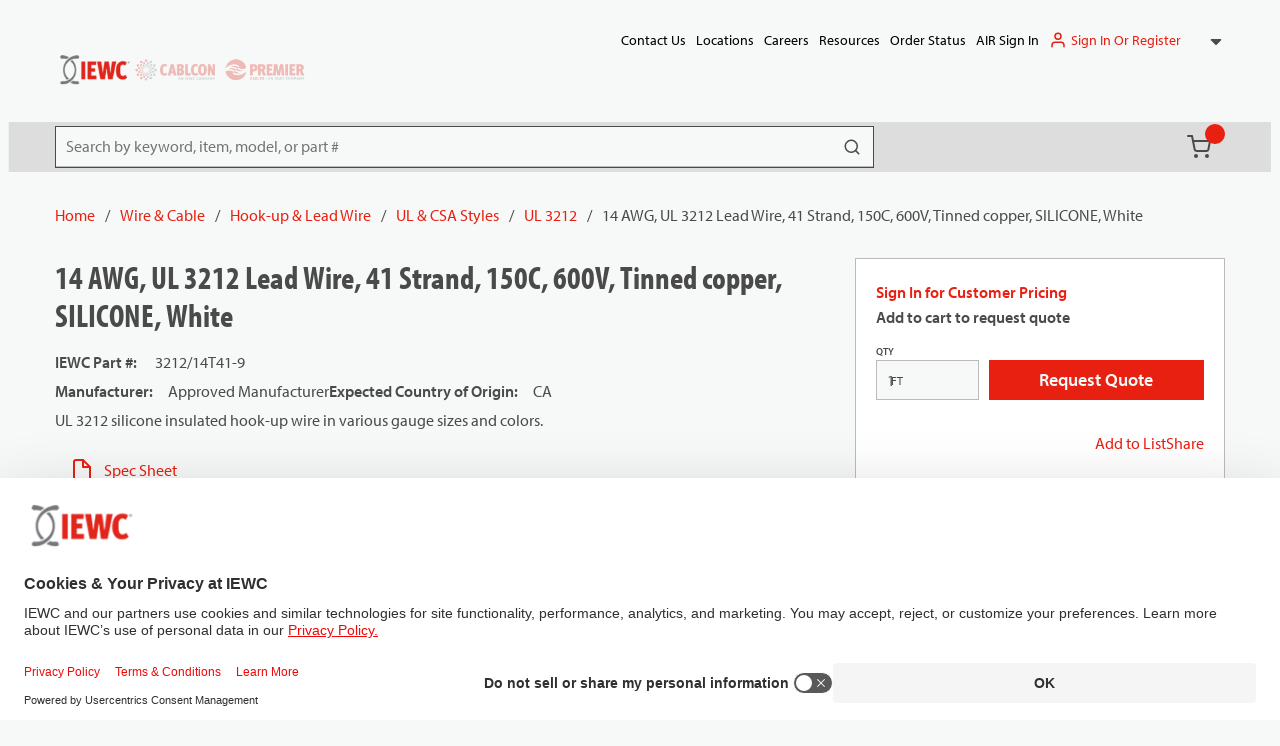

--- FILE ---
content_type: text/html; charset=utf-8
request_url: https://www.iewc.com/catalog/wire-and-cable/hook-up-and-lead-wire/ul-and-csa-styles/ul-3212/3212-slsh-14t41-9
body_size: 104793
content:
<!DOCTYPE html><html lang="en-us"><head><meta charSet="utf-8"/><meta name="viewport" content="width=device-width, initial-scale=1, shrink-to-fit=no"/><link rel="preconnect" href="https://www.googletagmanager.com"/><title>14 AWG, UL 3212 Lead Wire, 41 Strand, 150C, 600V, Tinned copper, SILICONE, White | IEWC.com</title><link rel="icon" href="https://d2iompx231jv6o.cloudfront.net/userfiles/favicon-iewc.png" type="image/x-icon"/><link rel="apple-touch-icon image_src" href="https://d2iompx231jv6o.cloudfront.net/userfiles/favicon-iewc.png"/><meta property="og:type" content="website"/><meta id="ogTitle" property="og:title" content="14 AWG, UL 3212 Lead Wire, 41 Strand, 150C, 600V, Tinned copper, SILICONE, White | IEWC.com"/><meta id="ogImage" property="og:image" content="https://d2iompx231jv6o.cloudfront.net/userfiles/images/products/si/ng/le/_w/hi/te/single_white.jpg"/><meta id="ogUrl" property="og:url" content="https://www.iewc.com/product/3212-slsh-14t41-9"/><meta name="keywords" content="14 AWG, UL 3212 Lead Wire, 41 Strand, 150C, 600V, Tinned copper, SILICONE, White 3212/14T41-9"/><meta name="description" content="14 AWG, UL 3212 Lead Wire, 41 Strand, 150C, 600V, Tinned copper, SILICONE, White"/><link rel="canonical" href="https://www.iewc.com/product/3212-slsh-14t41-9"/><link href="/staticContent/fonts/fontstylesheet.css" rel="preload" as="style" type="text/css"/><script id="headTrackingScript">
            dataLayer = [{
                'Authentication State': 'Not Logged In',
                'User ID': ''
            }];
                (function(w,d,s,l,i){w[l]=w[l]||[];w[l].push({'gtm.start':
                new Date().getTime(),event:'gtm.js'});var f=d.getElementsByTagName(s)[0],
                j=d.createElement(s),dl=l!='dataLayer'?'&l='+l:'';j.async=true;j.src=
                '//www.googletagmanager.com/gtm.js?id='+i+dl;f.parentNode.insertBefore(j,f);
            })(window, document, 'script', 'dataLayer', 'GTM-K32K3Z4');
            </script><base href="/"/><link href="/staticContent/fonts/fontstylesheet.css" rel="stylesheet" type="text/css"/><style data-styled="" data-styled-version="5.3.5">.bQETux .wrapper{gap:5px;}/*!sc*/
.gCcBVh{display:-webkit-inline-box;display:-webkit-inline-flex;display:-ms-inline-flexbox;display:inline-flex;padding:6px 0;}/*!sc*/
.joMOVo{position:relative;cursor:pointer;width:100%;height:100%;display:-webkit-box;display:-webkit-flex;display:-ms-flexbox;display:flex;-webkit-align-items:center;-webkit-box-align:center;-ms-flex-align:center;align-items:center;-webkit-box-pack:end;-webkit-justify-content:flex-end;-ms-flex-pack:end;justify-content:flex-end;gap:10px;}/*!sc*/
.joMOVo button:focus{outline:none !important;}/*!sc*/
.bTyZRx{display:-webkit-box;display:-webkit-flex;display:-ms-flexbox;display:flex;-webkit-box-pack:justify;-webkit-justify-content:space-between;-ms-flex-pack:justify;justify-content:space-between;-webkit-align-items:flex-end;-webkit-box-align:flex-end;-ms-flex-align:flex-end;align-items:flex-end;padding:20px 0;}/*!sc*/
@media screen and (min-width:1024px){.bTyZRx{padding:0 0 20px;}}/*!sc*/
.jQAsyl{display:-webkit-box;display:-webkit-flex;display:-ms-flexbox;display:flex;-webkit-box-pack:start;-webkit-justify-content:flex-start;-ms-flex-pack:start;justify-content:flex-start;-webkit-align-items:center;-webkit-box-align:center;-ms-flex-align:center;align-items:center;gap:5px;-webkit-flex-wrap:nowrap;-ms-flex-wrap:nowrap;flex-wrap:nowrap;padding:0;margin:0 24px;-webkit-box-flex:1;-webkit-flex-grow:1;-ms-flex-positive:1;flex-grow:1;text-align:left;}/*!sc*/
@media screen and (min-width:768px){.jQAsyl{margin:0;min-width:300px;}}/*!sc*/
.jQAsyl img{height:25px;width:60px;margin:0;aspect-ratio:16/9;object-fit:contain;max-width:60px;}/*!sc*/
@media screen and (min-width:768px){.jQAsyl img{width:80px;height:calc(25px * 2);max-height:50px;max-width:80px;}}/*!sc*/
.dxBEVG{max-width:110px;max-height:110px;}/*!sc*/
.TTiMA .img{opacity:0.3;}/*!sc*/
.dxnmOP{text-align:right;padding:0;}/*!sc*/
.kamSeM{background-color:#dddddd;color:#4A4A4A;display:-webkit-box;display:-webkit-flex;display:-ms-flexbox;display:flex;}/*!sc*/
@media screen and (min-width:1024px){.kamSeM{position:relative;}.kamSeM::before{content:"";background-color:#dddddd;border:1px solid #dddddd;position:absolute;height:100%;width:calc(100vw - 1.1rem);left:50%;-webkit-transform:translateX(-50%);-ms-transform:translateX(-50%);transform:translateX(-50%);}}/*!sc*/
.ljmOwW .menu-item{background:#e82011;}/*!sc*/
.ljmOwW .menu-item span{font-size:15px;color:#fff;}/*!sc*/
.ljmOwW .menu-item:hover span{color:#fff;}/*!sc*/
.ljmOwW .quick-order-link span{font-size:12px;}/*!sc*/
.iFDVIv{display:-webkit-box;display:-webkit-flex;display:-ms-flexbox;display:flex;-webkit-box-pack:end;-webkit-justify-content:flex-end;-ms-flex-pack:end;justify-content:flex-end;padding:0 20px 0 0;}/*!sc*/
.HlkjZ{color:#F6F9F8;padding:0 16px 0 45px;display:-webkit-box;display:-webkit-flex;display:-ms-flexbox;display:flex;-webkit-box-pack:left;-webkit-justify-content:left;-ms-flex-pack:left;justify-content:left;}/*!sc*/
.HlkjZ.container--isc{-webkit-box-pack:start;-webkit-justify-content:flex-start;-ms-flex-pack:start;justify-content:flex-start;gap:15px;}/*!sc*/
@media screen and (min-width:1024px){.HlkjZ.container--isc{padding:0;-webkit-box-pack:justify;-webkit-justify-content:space-between;-ms-flex-pack:justify;justify-content:space-between;}.HlkjZ.container--isc.container--compact-header{gap:7px;}}/*!sc*/
.iKInfS{position:relative;overflow:visible;display:-webkit-box;display:-webkit-flex;display:-ms-flexbox;display:flex;}/*!sc*/
.iKInfS:hover span + div,.iKInfS:hover button + div{display:block;}/*!sc*/
.iKInfS.item-wrapper--search{min-width:600px;-webkit-align-items:center;-webkit-box-align:center;-ms-flex-align:center;align-items:center;}/*!sc*/
@media screen and (min-width:1024px){.iKInfS.item-wrapper--search{min-width:calc(1170px * 0.5);}}/*!sc*/
@media screen and (min-width:1200px){.iKInfS.item-wrapper--search{min-width:calc(1170px * 0.7);}}/*!sc*/
.gboOMF{position:relative;-webkit-flex:1 1 auto;-ms-flex:1 1 auto;flex:1 1 auto;min-width:90px;}/*!sc*/
.gboOMF.left-aligned.sc-bczRLJ.left-aligned.sc-bczRLJ.left-aligned.sc-bczRLJ.left-aligned .FormInputWrapper-sc-14937tt{-webkit-flex:1 1 50% !important;-ms-flex:1 1 50% !important;flex:1 1 50% !important;margin:0;}/*!sc*/
.gboOMF.left-aligned.sc-bczRLJ.left-aligned.sc-bczRLJ.left-aligned.sc-bczRLJ.left-aligned .FormFieldStyle-sc-1jq61cy{display:-webkit-box;display:-webkit-flex;display:-ms-flexbox;display:flex;-webkit-flex-direction:row;-ms-flex-direction:row;flex-direction:row;-webkit-align-items:center;-webkit-box-align:center;-ms-flex-align:center;align-items:center;-webkit-box-pack:end;-webkit-justify-content:flex-end;-ms-flex-pack:end;justify-content:flex-end;gap:10px;}/*!sc*/
.gboOMF.left-aligned.sc-bczRLJ.left-aligned.sc-bczRLJ.left-aligned.sc-bczRLJ.left-aligned .FormFieldStyle-sc-1jq61cy label{-webkit-flex:1 1 45%;-ms-flex:1 1 45%;flex:1 1 45%;padding:0;text-align:right;}/*!sc*/
.gboOMF.top-aligned label{margin:0;font-size:10px;text-transform:uppercase;font-weight:600;margin-bottom:-15px;padding-top:10px;}/*!sc*/
.dzuiCO{position:absolute;height:40px;width:100%;max-width:250px;pointer-events:none;}/*!sc*/
.ePJAeG{margin-top:30px;text-align:center;}/*!sc*/
.bURa-dB{width:100%;}/*!sc*/
@media screen and (max-width:767px){.bURa-dB{height:24px;}}/*!sc*/
@media screen and (min-width:768px){.bURa-dB{height:24px;}}/*!sc*/
.cLRWdB{width:100%;}/*!sc*/
@media screen and (max-width:767px){.cLRWdB{height:40px;}}/*!sc*/
@media screen and (min-width:768px){.cLRWdB{height:40px;}}/*!sc*/
.cowONy{margin-bottom:15px;}/*!sc*/
.hbsxel{padding:10px 15px 30px;}/*!sc*/
.XVNsu{position:relative;-webkit-box-pack:center;-webkit-justify-content:center;-ms-flex-pack:center;justify-content:center;-webkit-align-items:center;-webkit-box-align:center;-ms-flex-align:center;align-items:center;display:-webkit-box;display:-webkit-flex;display:-ms-flexbox;display:flex;-webkit-box-pack:flax-start;-webkit-justify-content:flax-start;-ms-flex-pack:flax-start;justify-content:flax-start;}/*!sc*/
.iNuFMN{min-height:300px;margin:10px 0;display:-webkit-box;display:-webkit-flex;display:-ms-flexbox;display:flex;-webkit-align-items:center;-webkit-box-align:center;-ms-flex-align:center;align-items:center;-webkit-box-pack:center;-webkit-justify-content:center;-ms-flex-pack:center;justify-content:center;}/*!sc*/
.iNuFMN img{height:auto;max-width:100%;}/*!sc*/
.kPKJCx{width:100%;}/*!sc*/
@media screen and (max-width:767px){.kPKJCx{height:20px;}}/*!sc*/
@media screen and (min-width:768px){.kPKJCx{height:20px;}}/*!sc*/
@media screen and (max-width:767px){.jfwdBS{text-align:center;width:100%;}}/*!sc*/
@media screen and (min-width:768px){.jfwdBS{width:calc(100% - 20px);}}/*!sc*/
.bsVCny .wrapper h5{font-size:29px;text-align:left;}/*!sc*/
.iBRVzZ{width:100%;}/*!sc*/
@media screen and (max-width:767px){.iBRVzZ{height:8px;}}/*!sc*/
@media screen and (min-width:768px){.iBRVzZ{height:8px;}}/*!sc*/
.kOBNRL{-webkit-flex-direction:row;-ms-flex-direction:row;flex-direction:row;width:100%;padding:10px 0;display:-webkit-box;display:-webkit-flex;display:-ms-flexbox;display:flex;-webkit-flex-wrap:wrap;-ms-flex-wrap:wrap;flex-wrap:wrap;-webkit-align-items:flex-start;-webkit-box-align:flex-start;-ms-flex-align:flex-start;align-items:flex-start;}/*!sc*/
.cIjIem{-webkit-flex-basis:calc(12.5% - 20px);-ms-flex-preferred-size:calc(12.5% - 20px);flex-basis:calc(12.5% - 20px);-webkit-box-flex:1;-webkit-flex-grow:1;-ms-flex-positive:1;flex-grow:1;padding:1px 18px 0 0;margin-right:5px;-webkit-flex-shrink:0;-ms-flex-negative:0;flex-shrink:0;}/*!sc*/
.exXptP{text-align:left;text-transform:uppercase;padding:10px 0;}/*!sc*/
.exXptP .TypographyStyle-sc-11lquxl{text-transform:none;}/*!sc*/
.sc-bczRLJ a.list-link.sc-bczRLJ a.list-link.sc-bczRLJ a.list-link.sc-bczRLJ a.list-link span{color:#4A4A4A;}/*!sc*/
.OTsSY{font-weight:bold;}/*!sc*/
.sc-bczRLJ > a.list-title.sc-bczRLJ > a.list-title.sc-bczRLJ > a.list-title.sc-bczRLJ > a.list-title span{color:#4A4A4A;}/*!sc*/
.OTsSY > a.list-title .TypographyStyle-sc-11lquxl{color:#4A4A4A;text-transform:none;font-family:'myriad-pro-condensed',sans-serif;font-size:24px;line-height:30px;font-weight:700;}/*!sc*/
@media screen and (min-width:768px){.OTsSY > a.list-title .TypographyStyle-sc-11lquxl{font-size:29px;line-height:35px;}}/*!sc*/
.iHiGIK{padding:1px 0 0 0;}/*!sc*/
.joZIMB .list-title{font-size:20px;}/*!sc*/
.ieIakb{width:100%;z-index:1;background-color:#DDDDDD;}/*!sc*/
.ieIakb::before{content:"";position:absolute;top:0;right:0;left:50%;width:calc(100vw - 1.1rem);-webkit-transform:translateX(-50%);-ms-transform:translateX(-50%);transform:translateX(-50%);height:100%;z-index:-1;}/*!sc*/
.ieIakb > [class*="Wrapper-sc"]{display:-webkit-box;display:-webkit-flex;display:-ms-flexbox;display:flex;position:relative;z-index:1;}/*!sc*/
@media screen and (min-width:768px){.ieIakb > [class*="Wrapper-sc"]{-webkit-box-pack:justify;-webkit-justify-content:space-between;-ms-flex-pack:justify;justify-content:space-between;-webkit-align-items:center;-webkit-box-align:center;-ms-flex-align:center;align-items:center;}}/*!sc*/
@media screen and (max-width:767px){.ieIakb > [class*="Wrapper-sc"]{-webkit-flex-direction:column;-ms-flex-direction:column;flex-direction:column;-webkit-box-pack:center;-webkit-justify-content:center;-ms-flex-pack:center;justify-content:center;-webkit-align-items:flex-start;-webkit-box-align:flex-start;-ms-flex-align:flex-start;align-items:flex-start;}}/*!sc*/
@media screen and (max-width:767px){.ieIakb{padding:20px 0;}}/*!sc*/
.ieIakb::before{background-color:#DDDDDD;}/*!sc*/
.hrzvhs{text-align:right;text-transform:uppercase;padding:10px 0;}/*!sc*/
.hrzvhs .TypographyStyle-sc-11lquxl{text-transform:none;}/*!sc*/
.sc-bczRLJ a.list-link.sc-bczRLJ a.list-link.sc-bczRLJ a.list-link.sc-bczRLJ a.list-link span{color:#4A4A4A;}/*!sc*/
.bqfrMN{display:inline-block;padding:1px 18px 0 0;}/*!sc*/
.bqfrMN:last-child{padding:1px 0 0 0;}/*!sc*/
data-styled.g1[id="sc-bczRLJ"]{content:"bQETux,gCcBVh,joMOVo,bTyZRx,jQAsyl,iYvjLD,dxBEVG,TTiMA,kEeNDb,dxnmOP,kamSeM,ljmOwW,iFDVIv,HlkjZ,iKInfS,mBxHa,gboOMF,dzuiCO,ePJAeG,bURa-dB,cLRWdB,cowONy,hbsxel,XVNsu,iNuFMN,kPKJCx,kkAHce,jfwdBS,bsVCny,iBRVzZ,gFUCSk,kOBNRL,cIjIem,kamgmI,exXptP,OTsSY,iHiGIK,joZIMB,bHmEyT,ieIakb,hrzvhs,bqfrMN,"}/*!sc*/
.bvELKC{background:transparent;border:none;cursor:pointer;display:-webkit-box;display:-webkit-flex;display:-ms-flexbox;display:flex;-webkit-align-items:center;-webkit-box-align:center;-ms-flex-align:center;align-items:center;font:inherit;color:inherit;padding:0;text-align:unset;-webkit-text-decoration:none;text-decoration:none;display:-webkit-inline-box;display:-webkit-inline-flex;display:-ms-inline-flexbox;display:inline-flex;position:relative;}/*!sc*/
.bvELKC:disabled{cursor:not-allowed;}/*!sc*/
.bvELKC:focus{outline-color:#09f;outline-style:solid;outline-width:2px;}/*!sc*/
.bvELKC:hover.StyledButton-sc-1y32st:hover.StyledButton-sc-1y32st:hover.StyledButton-sc-1y32st:hover span{-webkit-text-decoration:underline;text-decoration:underline;text-underline-offset:2px;color:#e82011;}/*!sc*/
.bvELKC.list-link.StyledButton-sc-1y32st.list-link.StyledButton-sc-1y32st.list-link.StyledButton-sc-1y32st.list-link span,.bvELKC.list-title.bvELKC.list-title.bvELKC.list-title.bvELKC.list-title span,.bvELKC.navigation-list-link.bvELKC.navigation-list-link.bvELKC.navigation-list-link.bvELKC.navigation-list-link span{color:#000;}/*!sc*/
.bvELKC.list-link.StyledButton-sc-1y32st.list-link.StyledButton-sc-1y32st.list-link.StyledButton-sc-1y32st.list-link span:hover,.bvELKC.list-title.bvELKC.list-title.bvELKC.list-title.bvELKC.list-title span:hover,.bvELKC.navigation-list-link.bvELKC.navigation-list-link.bvELKC.navigation-list-link.bvELKC.navigation-list-link span:hover{color:#000;}/*!sc*/
.elTZEE{background:transparent;border:none;cursor:pointer;display:-webkit-box;display:-webkit-flex;display:-ms-flexbox;display:flex;-webkit-align-items:center;-webkit-box-align:center;-ms-flex-align:center;align-items:center;font:inherit;color:inherit;padding:0;text-align:unset;-webkit-text-decoration:none;text-decoration:none;margin-left:10px;}/*!sc*/
.elTZEE:disabled{cursor:not-allowed;}/*!sc*/
.elTZEE:focus{outline-color:#09f;outline-style:solid;outline-width:2px;}/*!sc*/
.InYyM{background:transparent;border:none;cursor:pointer;display:-webkit-box;display:-webkit-flex;display:-ms-flexbox;display:flex;-webkit-align-items:center;-webkit-box-align:center;-ms-flex-align:center;align-items:center;font:inherit;color:inherit;padding:0;text-align:unset;-webkit-text-decoration:none;text-decoration:none;display:-webkit-inline-box;display:-webkit-inline-flex;display:-ms-inline-flexbox;display:inline-flex;position:relative;height:50px;padding:0 4px 0 10px;position:relative;}/*!sc*/
.InYyM:disabled{cursor:not-allowed;}/*!sc*/
.InYyM:focus{outline-color:#09f;outline-style:solid;outline-width:2px;}/*!sc*/
.InYyM:hover.StyledButton-sc-1y32st:hover.StyledButton-sc-1y32st:hover.StyledButton-sc-1y32st:hover span{-webkit-text-decoration:underline;text-decoration:underline;text-underline-offset:2px;color:#e82011;}/*!sc*/
.InYyM.list-link.StyledButton-sc-1y32st.list-link.StyledButton-sc-1y32st.list-link.StyledButton-sc-1y32st.list-link span,.InYyM.list-title.InYyM.list-title.InYyM.list-title.InYyM.list-title span,.InYyM.navigation-list-link.InYyM.navigation-list-link.InYyM.navigation-list-link.InYyM.navigation-list-link span{color:#000;}/*!sc*/
.InYyM.list-link.StyledButton-sc-1y32st.list-link.StyledButton-sc-1y32st.list-link.StyledButton-sc-1y32st.list-link span:hover,.InYyM.list-title.InYyM.list-title.InYyM.list-title.InYyM.list-title span:hover,.InYyM.navigation-list-link.InYyM.navigation-list-link.InYyM.navigation-list-link.InYyM.navigation-list-link span:hover{color:#000;}/*!sc*/
.InYyM .IconWrapper-sc-1y9kqb7{margin:0;}/*!sc*/
.InYyM.cartLink-compact:hover.StyledButton-sc-1y32st.cartLink-compact:hover.StyledButton-sc-1y32st.cartLink-compact:hover.StyledButton-sc-1y32st.cartLink-compact:hover span{-webkit-text-decoration:none;text-decoration:none;color:#EEEEEE;}/*!sc*/
.InYyM:hover.StyledButton-sc-1y32st:hover.StyledButton-sc-1y32st:hover.StyledButton-sc-1y32st:hover span{-webkit-text-decoration:none;text-decoration:none;}/*!sc*/
.InYyM:hover.StyledButton-sc-1y32st:hover.StyledButton-sc-1y32st:hover.StyledButton-sc-1y32st:hover span[data-test-selector="cartLinkQuantityContainer"]{color:transparent;}/*!sc*/
.InYyM svg{color:#4A4A4A;}/*!sc*/
.kUXsUo{background:transparent;border:none;cursor:pointer;display:-webkit-box;display:-webkit-flex;display:-ms-flexbox;display:flex;-webkit-align-items:center;-webkit-box-align:center;-ms-flex-align:center;align-items:center;font:inherit;color:inherit;padding:0;text-align:unset;-webkit-text-decoration:none;text-decoration:none;}/*!sc*/
.kUXsUo:disabled{cursor:not-allowed;}/*!sc*/
.kUXsUo:focus{outline-color:#09f;outline-style:solid;outline-width:2px;}/*!sc*/
data-styled.g3[id="StyledButton-sc-1y32st"]{content:"bvELKC,elTZEE,InYyM,kUXsUo,"}/*!sc*/
.eeyvdd{color:#4A4A4A;display:-webkit-inline-box;display:-webkit-inline-flex;display:-ms-inline-flexbox;display:inline-flex;-webkit-align-items:center;-webkit-box-align:center;-ms-flex-align:center;align-items:center;height:22px;width:22px;}/*!sc*/
.eeyvdd svg{height:22px;width:22px;}/*!sc*/
.ipGwdS{color:#4A4A4A;display:-webkit-inline-box;display:-webkit-inline-flex;display:-ms-inline-flexbox;display:inline-flex;-webkit-align-items:center;-webkit-box-align:center;-ms-flex-align:center;align-items:center;height:18px;width:18px;display:inline-block;color:#4A4A4A !important;}/*!sc*/
.ipGwdS svg{height:18px;width:18px;}/*!sc*/
.ipGwdS svg{fill:#4A4A4A;}/*!sc*/
.hVZvWF{color:#4A4A4A;display:-webkit-inline-box;display:-webkit-inline-flex;display:-ms-inline-flexbox;display:inline-flex;-webkit-align-items:center;-webkit-box-align:center;-ms-flex-align:center;align-items:center;height:24px;width:24px;}/*!sc*/
.hVZvWF svg{height:24px;width:24px;}/*!sc*/
.awpCp{color:#4A4A4A;display:-webkit-inline-box;display:-webkit-inline-flex;display:-ms-inline-flexbox;display:inline-flex;-webkit-align-items:center;-webkit-box-align:center;-ms-flex-align:center;align-items:center;height:18px;width:18px;}/*!sc*/
.awpCp svg{height:18px;width:18px;}/*!sc*/
.ZaijQ{color:#e82011;display:-webkit-inline-box;display:-webkit-inline-flex;display:-ms-inline-flexbox;display:inline-flex;-webkit-align-items:center;-webkit-box-align:center;-ms-flex-align:center;align-items:center;height:24px;width:24px;margin-right:10px;}/*!sc*/
.ZaijQ svg{height:24px;width:24px;}/*!sc*/
.iqeIRX{color:#4A4A4A;display:-webkit-inline-box;display:-webkit-inline-flex;display:-ms-inline-flexbox;display:inline-flex;-webkit-align-items:center;-webkit-box-align:center;-ms-flex-align:center;align-items:center;height:30px;width:30px;margin:5px;}/*!sc*/
.iqeIRX svg{height:30px;width:30px;}/*!sc*/
data-styled.g4[id="IconWrapper-sc-1y9kqb7"]{content:"eeyvdd,ipGwdS,hVZvWF,awpCp,ZaijQ,iqeIRX,"}/*!sc*/
.iTmLUk{font-size:12px;padding-left:15px;display:none;}/*!sc*/
@media print{.iTmLUk{display:block;}}/*!sc*/
.giRvFX{font-size:18px;font-weight:600;font-family:'myriad-pro',sans-serif;}/*!sc*/
.ipopxt{color:#4A4A4A;line-height:26px;font-size:14px;text-transform:none;font-weight:400;font-family:'myriad-pro',sans-serif;}/*!sc*/
.eTojAy{text-transform:uppercase;margin-left:10px;max-width:150px;}/*!sc*/
.bXdQdX{color:#4A4A4A;line-height:26px;font-size:16px;text-transform:none;font-weight:400;font-family:'myriad-pro',sans-serif;}/*!sc*/
.kiQtwS{color:#4A4A4A;line-height:26px;font-size:16px;text-transform:none;font-weight:400;font-family:'myriad-pro',sans-serif;}/*!sc*/
.kiQtwS.kiQtwS.kiQtwS.kiQtwS span[data-test-selector="cartLinkQuantityContainer"]{color:transparent;}/*!sc*/
.kiQtwS.kiQtwS.kiQtwS.kiQtwS span[data-test-selector="cartLinkQuantityContainer"]:hover{color:transparent;}/*!sc*/
.kiQtwS.kiQtwS.kiQtwS.kiQtwS span[data-test-selector="cartLinkQuantity"]{color:#fff;font-size:12px;}/*!sc*/
.cJBTBc{color:#fff;border-radius:50%;min-width:20px;display:-webkit-box;display:-webkit-flex;display:-ms-flexbox;display:flex;height:20px;margin:0;position:absolute;top:2px;right:0;text-align:center;-webkit-box-pack:center;-webkit-justify-content:center;-ms-flex-pack:center;justify-content:center;-webkit-align-items:center;-webkit-box-align:center;-ms-flex-align:center;align-items:center;font-size:12px;font-weight:600;color:#fff !important;background-color:#e82011;}/*!sc*/
.cJBTBc:hover{-webkit-text-decoration:none;text-decoration:none;color:#fff !important;}/*!sc*/
.eFCFmP{display:none;}/*!sc*/
@media screen and (max-width:1023px){.eFCFmP{border-radius:50%;min-width:20px;display:-webkit-box;display:-webkit-flex;display:-ms-flexbox;display:flex;height:20px;margin:0;position:absolute;top:2px;left:80%;text-align:center;-webkit-box-pack:center;-webkit-justify-content:center;-ms-flex-pack:center;justify-content:center;-webkit-align-items:center;-webkit-box-align:center;-ms-flex-align:center;align-items:center;font-size:12px;font-weight:600;color:#fff !important;background-color:#e82011;}.eFCFmP:hover{-webkit-text-decoration:none;text-decoration:none;color:#fff !important;}}/*!sc*/
.QBfpl{color:#4A4A4A;line-height:26px;font-size:14;text-transform:none;font-weight:400;font-family:'myriad-pro',sans-serif;}/*!sc*/
.dsnxcU{font-size:14;}/*!sc*/
.dGlrNT{color:#4A4A4A;line-height:26px;font-size:16px;text-transform:none;font-weight:400;font-family:'myriad-pro',sans-serif;margin-bottom:1rem;display:block;}/*!sc*/
.iwfdyp{font-weight:bold;white-space:normal;}/*!sc*/
.fKGIAl{color:#4A4A4A;font-size:15px;font-weight:700;font-size:16px;line-height:26px;}/*!sc*/
@media screen and (min-width:768px){.fKGIAl{font-size:16px;line-height:26px;}}/*!sc*/
[disabled] .TypographyStyle-sc-11lquxl{color:#74797C;}/*!sc*/
.feJIaq{color:#4A4A4A;line-height:38px;font-size:32px;text-transform:none;font-weight:700;font-family:'myriad-pro-condensed',sans-serif;margin-bottom:1rem;display:block;}/*!sc*/
@media screen and (max-width:767px){.feJIaq{font-size:29px;line-height:35px;}}/*!sc*/
.feJIaq[data-test-selector="PageTitle"]{font-size:32px;line-height:38px;}/*!sc*/
@media screen and (min-width:768px){.feJIaq[data-test-selector="PageTitle"]{font-size:38px;line-height:44px;}}/*!sc*/
.fNvNrO{font-size:16px;margin-bottom:5px;}/*!sc*/
.iEudhm{font-size:16px;font-weight:bold;margin-right:15px;}/*!sc*/
.iLQiPx{vertical-align:super;}/*!sc*/
.ctApNa{color:#4A4A4A;line-height:26px;font-size:16px;text-transform:none;font-weight:bold;font-family:'myriad-pro',sans-serif;}/*!sc*/
.hXwBBx{font-weight:bold;}/*!sc*/
.dkTtL{color:#4A4A4A;line-height:27px;font-size:21px;text-transform:none;font-weight:700;font-family:'myriad-pro-condensed',sans-serif;margin-bottom:1rem;display:block;}/*!sc*/
@media screen and (max-width:767px){.dkTtL{font-size:14px;line-height:16.8px;}}/*!sc*/
.bEgfqq{color:#4A4A4A;line-height:35px;font-size:29px;text-transform:none;font-weight:700;font-family:'myriad-pro-condensed',sans-serif;}/*!sc*/
.bEgfqq .TypographyStyle-sc-11lquxl{font-size:24px;line-height:30px;}/*!sc*/
@media screen and (min-width:768px){.bEgfqq .TypographyStyle-sc-11lquxl{font-size:29px;line-height:35px;}}/*!sc*/
.bdWPIN{color:#4A4A4A;line-height:26px;font-size:16px;text-transform:none;font-weight:400;font-family:'myriad-pro',sans-serif;margin-bottom:1rem;display:block;padding:10px 0;color:#000000;}/*!sc*/
data-styled.g5[id="TypographyStyle-sc-11lquxl"]{content:"iTmLUk,giRvFX,ipopxt,eTojAy,bXdQdX,kiQtwS,cJBTBc,eFCFmP,QBfpl,dsnxcU,dGlrNT,iwfdyp,fKGIAl,feJIaq,fNvNrO,iEudhm,iLQiPx,ctApNa,hXwBBx,bLpGkr,dkTtL,bEgfqq,bdWPIN,"}/*!sc*/
.iVbfrB{overflow:hidden;text-overflow:ellipsis;white-space:nowrap;margin-left:10px;max-width:150px;}/*!sc*/
data-styled.g6[id="TypographyEllipsisStyle-sc-rordr6"]{content:"iVbfrB,"}/*!sc*/
.iPIKYc{width:100%;position:relative;}/*!sc*/
.iPIKYc .sc-gsnTZi,.iPIKYc .FormFieldClickable-sc-1getfw6{position:absolute;box-sizing:border-box;}/*!sc*/
.iPIKYc .FormFieldClickable-sc-1getfw6{top:0;right:0;width:40px;height:40px;padding:10px;}/*!sc*/
.iPIKYc .sc-gsnTZi{pointer-events:none;top:2px;right:2px;width:36px;height:36px;padding:8px;border-radius:100%;}/*!sc*/
.iPIKYc input,.iPIKYc input:not(.react-datetime-picker__inputGroup__input),.iPIKYc select,.iPIKYc select:not(.react-datetime-picker__inputGroup__input),.iPIKYc .react-datetime-picker{font-size:16px;line-height:26px;padding:0 8px;border:1px solid #4a4a4a;background:#fff;}/*!sc*/
@media screen and (min-width:768px){.iPIKYc input,.iPIKYc input:not(.react-datetime-picker__inputGroup__input),.iPIKYc select,.iPIKYc select:not(.react-datetime-picker__inputGroup__input),.iPIKYc .react-datetime-picker{font-size:16px;line-height:26px;}}/*!sc*/
.iPIKYc input .react-datetime-picker__inputGroup__input,.iPIKYc input:not(.react-datetime-picker__inputGroup__input) .react-datetime-picker__inputGroup__input,.iPIKYc select .react-datetime-picker__inputGroup__input,.iPIKYc select:not(.react-datetime-picker__inputGroup__input) .react-datetime-picker__inputGroup__input,.iPIKYc .react-datetime-picker .react-datetime-picker__inputGroup__input{padding:0 2px 0;}/*!sc*/
.iPIKYc input .react-datetime-picker__inputGroup__input:focus,.iPIKYc input:not(.react-datetime-picker__inputGroup__input) .react-datetime-picker__inputGroup__input:focus,.iPIKYc select .react-datetime-picker__inputGroup__input:focus,.iPIKYc select:not(.react-datetime-picker__inputGroup__input) .react-datetime-picker__inputGroup__input:focus,.iPIKYc .react-datetime-picker .react-datetime-picker__inputGroup__input:focus{padding:0 2px 0;}/*!sc*/
.iPIKYc input:focus,.iPIKYc input:not(.react-datetime-picker__inputGroup__input):focus,.iPIKYc select:focus,.iPIKYc select:not(.react-datetime-picker__inputGroup__input):focus,.iPIKYc .react-datetime-picker:focus{border-color:#dddddd;padding:0 16px;}/*!sc*/
.iPIKYc input:disabled,.iPIKYc input:not(.react-datetime-picker__inputGroup__input):disabled,.iPIKYc select:disabled,.iPIKYc select:not(.react-datetime-picker__inputGroup__input):disabled,.iPIKYc .react-datetime-picker:disabled{color:#dddddd;background:#fff;border:1px solid #dddddd;}/*!sc*/
.iPIKYc input:disabled::-webkit-input-placeholder,.iPIKYc input:not(.react-datetime-picker__inputGroup__input):disabled::-webkit-input-placeholder,.iPIKYc select:disabled::-webkit-input-placeholder,.iPIKYc select:not(.react-datetime-picker__inputGroup__input):disabled::-webkit-input-placeholder,.iPIKYc .react-datetime-picker:disabled::-webkit-input-placeholder{color:#dddddd;}/*!sc*/
.iPIKYc input:disabled::-moz-placeholder,.iPIKYc input:not(.react-datetime-picker__inputGroup__input):disabled::-moz-placeholder,.iPIKYc select:disabled::-moz-placeholder,.iPIKYc select:not(.react-datetime-picker__inputGroup__input):disabled::-moz-placeholder,.iPIKYc .react-datetime-picker:disabled::-moz-placeholder{color:#dddddd;}/*!sc*/
.iPIKYc input:disabled:-ms-input-placeholder,.iPIKYc input:not(.react-datetime-picker__inputGroup__input):disabled:-ms-input-placeholder,.iPIKYc select:disabled:-ms-input-placeholder,.iPIKYc select:not(.react-datetime-picker__inputGroup__input):disabled:-ms-input-placeholder,.iPIKYc .react-datetime-picker:disabled:-ms-input-placeholder{color:#dddddd;}/*!sc*/
.iPIKYc input:disabled::placeholder,.iPIKYc input:not(.react-datetime-picker__inputGroup__input):disabled::placeholder,.iPIKYc select:disabled::placeholder,.iPIKYc select:not(.react-datetime-picker__inputGroup__input):disabled::placeholder,.iPIKYc .react-datetime-picker:disabled::placeholder{color:#dddddd;}/*!sc*/
.iPIKYc input:disabled + span,.iPIKYc input:not(.react-datetime-picker__inputGroup__input):disabled + span,.iPIKYc select:disabled + span,.iPIKYc select:not(.react-datetime-picker__inputGroup__input):disabled + span,.iPIKYc .react-datetime-picker:disabled + span,.iPIKYc input:disabled + span ~ span,.iPIKYc input:not(.react-datetime-picker__inputGroup__input):disabled + span ~ span,.iPIKYc select:disabled + span ~ span,.iPIKYc select:not(.react-datetime-picker__inputGroup__input):disabled + span ~ span,.iPIKYc .react-datetime-picker:disabled + span ~ span{color:#dddddd;background:transparent !important;}/*!sc*/
.iPIKYc input:disabled + span svg,.iPIKYc input:not(.react-datetime-picker__inputGroup__input):disabled + span svg,.iPIKYc select:disabled + span svg,.iPIKYc select:not(.react-datetime-picker__inputGroup__input):disabled + span svg,.iPIKYc .react-datetime-picker:disabled + span svg,.iPIKYc input:disabled + span ~ span svg,.iPIKYc input:not(.react-datetime-picker__inputGroup__input):disabled + span ~ span svg,.iPIKYc select:disabled + span ~ span svg,.iPIKYc select:not(.react-datetime-picker__inputGroup__input):disabled + span ~ span svg,.iPIKYc .react-datetime-picker:disabled + span ~ span svg{color:#dddddd;}/*!sc*/
.iPIKYc input:disabled + button svg,.iPIKYc input:not(.react-datetime-picker__inputGroup__input):disabled + button svg,.iPIKYc select:disabled + button svg,.iPIKYc select:not(.react-datetime-picker__inputGroup__input):disabled + button svg,.iPIKYc .react-datetime-picker:disabled + button svg{stroke:#dddddd;}/*!sc*/
.iPIKYc input:disabled + button span,.iPIKYc input:not(.react-datetime-picker__inputGroup__input):disabled + button span,.iPIKYc select:disabled + button span,.iPIKYc select:not(.react-datetime-picker__inputGroup__input):disabled + button span,.iPIKYc .react-datetime-picker:disabled + button span{background:transparent !important;}/*!sc*/
@media screen and (min-width:768px){.iPIKYc input,.iPIKYc input:not(.react-datetime-picker__inputGroup__input),.iPIKYc select,.iPIKYc select:not(.react-datetime-picker__inputGroup__input),.iPIKYc .react-datetime-picker{padding:0 16px;}}/*!sc*/
.iPIKYc select{font-size:16px;line-height:26px;border-color:#4a4a4a;}/*!sc*/
@media screen and (min-width:768px){.iPIKYc select{font-size:16px;line-height:26px;}}/*!sc*/
.iPIKYc select:focus{border-color:#4a4a4a;padding:0 32px 0 10px !important;}/*!sc*/
.iPIKYc select:disabled{color:#dddddd;}/*!sc*/
.iPIKYc textarea:focus{border-color:#4a4a4a;padding:0 16px;}/*!sc*/
.iPIKYc textarea:disabled{color:#dddddd;}/*!sc*/
.iPIKYc .FormFieldClickable-sc-1getfw6{width:30px;}/*!sc*/
@media screen and (min-width:768px){.iPIKYc .FormFieldClickable-sc-1getfw6{width:50px;}}/*!sc*/
.bPGNOa{width:100%;position:relative;}/*!sc*/
.bPGNOa .sc-gsnTZi,.bPGNOa .FormFieldClickable-sc-1getfw6{position:absolute;box-sizing:border-box;}/*!sc*/
.bPGNOa .FormFieldClickable-sc-1getfw6{top:0;right:0;width:40px;height:40px;padding:10px;}/*!sc*/
.bPGNOa .sc-gsnTZi{pointer-events:none;top:2px;right:2px;width:36px;height:36px;padding:8px;border-radius:100%;}/*!sc*/
.bPGNOa input[type="number"]::-webkit-outer-spin-button,.bPGNOa input[type="number"]::-webkit-inner-spin-button{-webkit-appearance:none;margin:0;}/*!sc*/
data-styled.g10[id="FormInputWrapper-sc-14937tt"]{content:"iPIKYc,bPGNOa,"}/*!sc*/
.kFolam{min-height:22px;display:inline-block;width:100%;font-size:16px;line-height:26px;}/*!sc*/
@media screen and (min-width:768px){.kFolam{font-size:16px;line-height:26px;}}/*!sc*/
[disabled] .FormFieldLabel-sc-1u5e2hi{color:#74797C;}/*!sc*/
data-styled.g11[id="FormFieldLabel-sc-1u5e2hi"]{content:"kFolam,"}/*!sc*/
.dfZWAL{margin:0;padding:0;border:0;display:-webkit-inline-box;display:-webkit-inline-flex;display:-ms-inline-flexbox;display:inline-flex;-webkit-flex-direction:column;-ms-flex-direction:column;flex-direction:column;-webkit-flex-direction:column;-ms-flex-direction:column;flex-direction:column;width:100%;width:auto;z-index:2;color:#4A4A4A;width:100%;color:#4A4A4A;border:1px solid #4A4A4A;}/*!sc*/
.dfZWAL .FormFieldLabel-sc-1u5e2hi + .FormInputWrapper-sc-14937tt,.dfZWAL .FormInputWrapper-sc-14937tt > .DescriptionWrapper-sc-83bkfw{margin-top:10px;}/*!sc*/
.dfZWAL input,.dfZWAL select,.dfZWAL .mobiusFileUpload{height:40px;}/*!sc*/
.dfZWAL input:not(.react-datetime-picker__inputGroup__input),.dfZWAL select:not(.react-datetime-picker__inputGroup__input),.dfZWAL textarea,.dfZWAL .mobiusFileUpload,.dfZWAL .react-datetime-picker{width:100%;box-sizing:border-box;padding:0 10px;font-family:inherit;font-size:15px;outline:0;-webkit-appearance:none;-moz-appearance:none;appearance:none;color:inherit;background:#F6F9F8;border-style:solid;border-width:0 0 1px 0;border-color:#BBBBBB;padding:0 10px 1px 10px;border-radius:0;font-size:16px;line-height:26px;}/*!sc*/
.dfZWAL input:not(.react-datetime-picker__inputGroup__input):disabled,.dfZWAL select:not(.react-datetime-picker__inputGroup__input):disabled,.dfZWAL textarea:disabled,.dfZWAL .mobiusFileUpload:disabled,.dfZWAL .react-datetime-picker:disabled{border-bottom-style:dotted;cursor:not-allowed;}/*!sc*/
.dfZWAL input:not(.react-datetime-picker__inputGroup__input):focus-within,.dfZWAL select:not(.react-datetime-picker__inputGroup__input):focus-within,.dfZWAL textarea:focus-within,.dfZWAL .mobiusFileUpload:focus-within,.dfZWAL .react-datetime-picker:focus-within{border-style:solid;border-width:0 0 2px 0;border-color:#09f;padding:0 10px;border-radius:0;}/*!sc*/
.dfZWAL input:not(.react-datetime-picker__inputGroup__input):focus,.dfZWAL select:not(.react-datetime-picker__inputGroup__input):focus,.dfZWAL textarea:focus,.dfZWAL .mobiusFileUpload:focus,.dfZWAL .react-datetime-picker:focus,.dfZWAL input:not(.react-datetime-picker__inputGroup__input) .focus-within,.dfZWAL select:not(.react-datetime-picker__inputGroup__input) .focus-within,.dfZWAL textarea .focus-within,.dfZWAL .mobiusFileUpload .focus-within,.dfZWAL .react-datetime-picker .focus-within{border-style:solid;border-width:0 0 2px 0;border-color:#09f;padding:0 10px;border-radius:0;}/*!sc*/
@media screen and (min-width:768px){.dfZWAL input:not(.react-datetime-picker__inputGroup__input),.dfZWAL select:not(.react-datetime-picker__inputGroup__input),.dfZWAL textarea,.dfZWAL .mobiusFileUpload,.dfZWAL .react-datetime-picker{font-size:16px;line-height:26px;}}/*!sc*/
.dfZWAL input:not(.react-datetime-picker__inputGroup__input):disabled,.dfZWAL select:not(.react-datetime-picker__inputGroup__input):disabled,.dfZWAL textarea:disabled,.dfZWAL .mobiusFileUpload:disabled,.dfZWAL .react-datetime-picker:disabled{background-color:#fff;}/*!sc*/
.dfZWAL input::-ms-clear,.dfZWAL input::-ms-reveal{display:none;}/*!sc*/
.dfZWAL textarea{border-style:solid;border-width:0 0 1px 0;border-color:#BBBBBB;padding:10px 10px 9px 10px;border-radius:0;}/*!sc*/
.dfZWAL textarea:focus{border-style:solid;border-width:0 0 2px 0;border-color:#09f;padding:10px 10px 8px 10px;border-radius:0;}/*!sc*/
.gXWLjk{margin:0;padding:0;border:0;display:-webkit-inline-box;display:-webkit-inline-flex;display:-ms-inline-flexbox;display:inline-flex;-webkit-flex-direction:column;-ms-flex-direction:column;flex-direction:column;-webkit-flex-direction:column;-ms-flex-direction:column;flex-direction:column;width:100%;margin-top:0;}/*!sc*/
.gXWLjk .FormFieldLabel-sc-1u5e2hi + .FormInputWrapper-sc-14937tt,.gXWLjk .FormInputWrapper-sc-14937tt > .DescriptionWrapper-sc-83bkfw{margin-top:10px;}/*!sc*/
.gXWLjk input,.gXWLjk select,.gXWLjk .mobiusFileUpload{height:40px;}/*!sc*/
.gXWLjk input:not(.react-datetime-picker__inputGroup__input),.gXWLjk select:not(.react-datetime-picker__inputGroup__input),.gXWLjk textarea,.gXWLjk .mobiusFileUpload,.gXWLjk .react-datetime-picker{width:100%;box-sizing:border-box;padding:0 10px;font-family:inherit;font-size:15px;outline:0;-webkit-appearance:none;-moz-appearance:none;appearance:none;color:inherit;background:#F6F9F8;border:1px solid #BBBBBB;border-radius:0;padding:0 10px 0 10px;-moz-appearance:textfield;}/*!sc*/
.gXWLjk input:not(.react-datetime-picker__inputGroup__input):disabled,.gXWLjk select:not(.react-datetime-picker__inputGroup__input):disabled,.gXWLjk textarea:disabled,.gXWLjk .mobiusFileUpload:disabled,.gXWLjk .react-datetime-picker:disabled{background:rgb(239,241,241);color:#d3d3d3;cursor:not-allowed;}/*!sc*/
.gXWLjk input:not(.react-datetime-picker__inputGroup__input):disabled + .sc-gsnTZi,.gXWLjk select:not(.react-datetime-picker__inputGroup__input):disabled + .sc-gsnTZi,.gXWLjk textarea:disabled + .sc-gsnTZi,.gXWLjk .mobiusFileUpload:disabled + .sc-gsnTZi,.gXWLjk .react-datetime-picker:disabled + .sc-gsnTZi,.gXWLjk input:not(.react-datetime-picker__inputGroup__input):disabled + button .sc-gsnTZi,.gXWLjk select:not(.react-datetime-picker__inputGroup__input):disabled + button .sc-gsnTZi,.gXWLjk textarea:disabled + button .sc-gsnTZi,.gXWLjk .mobiusFileUpload:disabled + button .sc-gsnTZi,.gXWLjk .react-datetime-picker:disabled + button .sc-gsnTZi{background:rgb(239,241,241);}/*!sc*/
.gXWLjk input:not(.react-datetime-picker__inputGroup__input):focus-within,.gXWLjk select:not(.react-datetime-picker__inputGroup__input):focus-within,.gXWLjk textarea:focus-within,.gXWLjk .mobiusFileUpload:focus-within,.gXWLjk .react-datetime-picker:focus-within{border:2px solid #09f;border-radius:0;padding:0 9px 0 9px;}/*!sc*/
.gXWLjk input:not(.react-datetime-picker__inputGroup__input):focus,.gXWLjk select:not(.react-datetime-picker__inputGroup__input):focus,.gXWLjk textarea:focus,.gXWLjk .mobiusFileUpload:focus,.gXWLjk .react-datetime-picker:focus,.gXWLjk input:not(.react-datetime-picker__inputGroup__input) .focus-within,.gXWLjk select:not(.react-datetime-picker__inputGroup__input) .focus-within,.gXWLjk textarea .focus-within,.gXWLjk .mobiusFileUpload .focus-within,.gXWLjk .react-datetime-picker .focus-within{border:2px solid #09f;border-radius:0;padding:0 9px 0 9px;}/*!sc*/
.gXWLjk input::-ms-clear,.gXWLjk input::-ms-reveal{display:none;}/*!sc*/
.gXWLjk textarea{border:1px solid #BBBBBB;border-radius:0;padding:10px 10px;}/*!sc*/
.gXWLjk textarea:focus{border:2px solid #09f;border-radius:0;padding:9px 9px;}/*!sc*/
data-styled.g12[id="FormFieldStyle-sc-1jq61cy"]{content:"dfZWAL,gXWLjk,"}/*!sc*/
.jXFJTB{cursor:pointer;font-family:inherit;min-height:40px;line-height:1;-webkit-backface-visibility:hidden;backface-visibility:hidden;-webkit-transition:all 200ms ease-in-out;transition:all 200ms ease-in-out;word-break:keep-all;padding:0 21px;background:#e82011;border:2px solid #e82011;color:#F6F9F8;margin:7px;position:absolute;-webkit-clip:rect(0,0,0,0);clip:rect(0,0,0,0);}/*!sc*/
.jXFJTB .ButtonIcon-sc-135a2j{color:#F6F9F8;}/*!sc*/
.jXFJTB:hover{background:hsl(4.199999999999989,86.3%,34.2%);border-color:hsl(4.199999999999989,86.3%,34.2%);}/*!sc*/
.jXFJTB:active{background:hsl(4.199999999999989,86.3%,19.5%);border-color:hsl(4.199999999999989,86.3%,19.5%);}/*!sc*/
.jXFJTB:disabled{background:#d3d3d3;border-color:#d3d3d3;color:#F6F9F8;}/*!sc*/
.jXFJTB:disabled{cursor:not-allowed;}/*!sc*/
.jXFJTB .ButtonIcon-sc-135a2j{position:relative;top:0.125em;}/*!sc*/
.jXFJTB:focus{outline-offset:1px;outline-color:#09f;outline-style:solid;outline-width:2px;}/*!sc*/
.jXFJTB::-moz-focus-inner{border:none;}/*!sc*/
.jXFJTB:focus{-webkit-clip:unset;clip:unset;z-index:1;}/*!sc*/
.cGksQd{cursor:pointer;font-family:inherit;min-height:40px;line-height:1;-webkit-backface-visibility:hidden;backface-visibility:hidden;-webkit-transition:all 200ms ease-in-out;transition:all 200ms ease-in-out;word-break:keep-all;padding:0 21px;border:2px solid #e82011;background:transparent;color:#e82011;display:-webkit-box;display:-webkit-flex;display:-ms-flexbox;display:flex;-webkit-align-items:center;-webkit-box-align:center;-ms-flex-align:center;align-items:center;padding:0;gap:1px;border:none;}/*!sc*/
.cGksQd .ButtonIcon-sc-135a2j{color:#e82011;}/*!sc*/
.cGksQd:not(:disabled):hover{color:hsl(4.199999999999989,86.3%,63.5%);border-color:hsl(4.199999999999989,86.3%,63.5%);}/*!sc*/
.cGksQd:not(:disabled):hover .ButtonIcon-sc-135a2j{color:hsl(4.199999999999989,86.3%,63.5%);}/*!sc*/
.cGksQd:active{color:hsl(4.199999999999989,86.3%,78.1%);border-color:hsl(4.199999999999989,86.3%,78.1%);}/*!sc*/
.cGksQd:active .ButtonIcon-sc-135a2j{color:hsl(4.199999999999989,86.3%,78.1%);}/*!sc*/
.cGksQd:disabled{color:#d3d3d3;border-color:#d3d3d3;}/*!sc*/
.cGksQd:disabled .ButtonIcon-sc-135a2j{color:#d3d3d3;}/*!sc*/
.cGksQd:disabled{cursor:not-allowed;}/*!sc*/
.cGksQd .ButtonIcon-sc-135a2j{position:relative;top:0.125em;}/*!sc*/
.cGksQd:focus{outline-offset:1px;outline-color:#09f;outline-style:solid;outline-width:2px;}/*!sc*/
.cGksQd::-moz-focus-inner{border:none;}/*!sc*/
@media screen and (min-width:1024px){.cGksQd{gap:10px;padding:0;margin-right:0;padding-left:20px !important;}}/*!sc*/
@media (max-width:768px){.cGksQd{min-height:25px;height:25px;}}/*!sc*/
.ixMJjm{cursor:pointer;font-family:inherit;min-height:48px;line-height:1;-webkit-backface-visibility:hidden;backface-visibility:hidden;-webkit-transition:all 200ms ease-in-out;transition:all 200ms ease-in-out;word-break:keep-all;padding:0 21px;background:#e82011;border:2px solid #e82011;color:#F6F9F8;padding:0 10px;color:#4A4A4A;background:transparent;border:none;}/*!sc*/
.ixMJjm .ButtonIcon-sc-135a2j{color:#F6F9F8;}/*!sc*/
.ixMJjm:hover{background:hsl(4.199999999999989,86.3%,34.2%);border-color:hsl(4.199999999999989,86.3%,34.2%);}/*!sc*/
.ixMJjm:active{background:hsl(4.199999999999989,86.3%,19.5%);border-color:hsl(4.199999999999989,86.3%,19.5%);}/*!sc*/
.ixMJjm:disabled{background:#d3d3d3;border-color:#d3d3d3;color:#F6F9F8;}/*!sc*/
.ixMJjm:disabled{cursor:not-allowed;}/*!sc*/
.ixMJjm .ButtonIcon-sc-135a2j{position:relative;top:0.125em;}/*!sc*/
.ixMJjm:focus{outline-offset:1px;outline-color:#09f;outline-style:solid;outline-width:2px;}/*!sc*/
.ixMJjm::-moz-focus-inner{border:none;}/*!sc*/
.ixMJjm svg{color:#4A4A4A;}/*!sc*/
.bdjRwG{cursor:pointer;font-family:inherit;min-height:40px;line-height:1;-webkit-backface-visibility:hidden;backface-visibility:hidden;-webkit-transition:all 200ms ease-in-out;transition:all 200ms ease-in-out;word-break:keep-all;padding:0 21px;background:#e82011;border:2px solid #e82011;color:#F6F9F8;width:100%;}/*!sc*/
.bdjRwG .ButtonIcon-sc-135a2j{color:#F6F9F8;}/*!sc*/
.bdjRwG:hover{background:hsl(4.199999999999989,86.3%,34.2%);border-color:hsl(4.199999999999989,86.3%,34.2%);}/*!sc*/
.bdjRwG:active{background:hsl(4.199999999999989,86.3%,19.5%);border-color:hsl(4.199999999999989,86.3%,19.5%);}/*!sc*/
.bdjRwG:disabled{background:#d3d3d3;border-color:#d3d3d3;color:#F6F9F8;}/*!sc*/
.bdjRwG:disabled{cursor:not-allowed;}/*!sc*/
.bdjRwG .ButtonIcon-sc-135a2j{position:relative;top:0.125em;}/*!sc*/
.bdjRwG:focus{outline-offset:1px;outline-color:#09f;outline-style:solid;outline-width:2px;}/*!sc*/
.bdjRwG::-moz-focus-inner{border:none;}/*!sc*/
data-styled.g14[id="ButtonWrapper-sc-1xzf1o0"]{content:"jXFJTB,cGksQd,ixMJjm,bdjRwG,"}/*!sc*/
.XCFMS{vertical-align:middle;margin-right:12px;}/*!sc*/
.gcXsLn{vertical-align:middle;margin-right:15px;margin:5px;}/*!sc*/
data-styled.g15[id="StyledIcon-sc-1ysp138"]{content:"XCFMS,gcXsLn,"}/*!sc*/
.gBmuv{vertical-align:middle;}/*!sc*/
@media print{.gBmuv{color:#4A4A4A !important;}}/*!sc*/
.eLUUtG{vertical-align:middle;}/*!sc*/
@media print{.eLUUtG{color:#4A4A4A !important;}}/*!sc*/
.eLUUtG.eLUUtG.eLUUtG.eLUUtG span[data-test-selector="cartLinkQuantityContainer"]{color:transparent;}/*!sc*/
.eLUUtG.eLUUtG.eLUUtG.eLUUtG span[data-test-selector="cartLinkQuantityContainer"]:hover{color:transparent;}/*!sc*/
.eLUUtG.eLUUtG.eLUUtG.eLUUtG span[data-test-selector="cartLinkQuantity"]{color:#fff;font-size:12px;}/*!sc*/
data-styled.g16[id="StyledTypography-sc-14dgqsg"]{content:"gBmuv,eLUUtG,"}/*!sc*/
.dUruyY{display:-webkit-inline-box;display:-webkit-inline-flex;display:-ms-inline-flexbox;display:inline-flex;display:-webkit-inline-box;display:-webkit-inline-flex;display:-ms-inline-flexbox;display:inline-flex;position:relative;}/*!sc*/
.dUruyY .StyledIcon-sc-1ysp138{-webkit-transition:all 200ms ease-in-out;transition:all 200ms ease-in-out;color:#e82011;}/*!sc*/
.dUruyY .StyledTypography-sc-14dgqsg{color:#e82011;}/*!sc*/
.dUruyY:hover .StyledIcon-sc-1ysp138,.dUruyY:hover .StyledTypography-sc-14dgqsg{color:hsl(4.199999999999989,86.3%,34.2%);}/*!sc*/
.dUruyY:hover.StyledClickable-sc-49spz0:hover.StyledClickable-sc-49spz0:hover.StyledClickable-sc-49spz0:hover span{-webkit-text-decoration:underline;text-decoration:underline;text-underline-offset:2px;color:#e82011;}/*!sc*/
.dUruyY.list-link.StyledClickable-sc-49spz0.list-link.StyledClickable-sc-49spz0.list-link.StyledClickable-sc-49spz0.list-link span,.dUruyY.list-title.dUruyY.list-title.dUruyY.list-title.dUruyY.list-title span,.dUruyY.navigation-list-link.dUruyY.navigation-list-link.dUruyY.navigation-list-link.dUruyY.navigation-list-link span{color:#000;}/*!sc*/
.dUruyY.list-link.StyledClickable-sc-49spz0.list-link.StyledClickable-sc-49spz0.list-link.StyledClickable-sc-49spz0.list-link span:hover,.dUruyY.list-title.dUruyY.list-title.dUruyY.list-title.dUruyY.list-title span:hover,.dUruyY.navigation-list-link.dUruyY.navigation-list-link.dUruyY.navigation-list-link.dUruyY.navigation-list-link span:hover{color:#000;}/*!sc*/
.jyJfPP{display:-webkit-inline-box;display:-webkit-inline-flex;display:-ms-inline-flexbox;display:inline-flex;display:-webkit-inline-box;display:-webkit-inline-flex;display:-ms-inline-flexbox;display:inline-flex;position:relative;height:50px;padding:0 4px 0 10px;position:relative;}/*!sc*/
.jyJfPP .StyledIcon-sc-1ysp138{-webkit-transition:all 200ms ease-in-out;transition:all 200ms ease-in-out;color:#FFFFFF;}/*!sc*/
.jyJfPP .StyledTypography-sc-14dgqsg{color:#FFFFFF;}/*!sc*/
.jyJfPP:hover .StyledIcon-sc-1ysp138,.jyJfPP:hover .StyledTypography-sc-14dgqsg{color:hsl(0,0%,70%);}/*!sc*/
.jyJfPP:hover.StyledClickable-sc-49spz0:hover.StyledClickable-sc-49spz0:hover.StyledClickable-sc-49spz0:hover span{-webkit-text-decoration:underline;text-decoration:underline;text-underline-offset:2px;color:#e82011;}/*!sc*/
.jyJfPP.list-link.StyledClickable-sc-49spz0.list-link.StyledClickable-sc-49spz0.list-link.StyledClickable-sc-49spz0.list-link span,.jyJfPP.list-title.jyJfPP.list-title.jyJfPP.list-title.jyJfPP.list-title span,.jyJfPP.navigation-list-link.jyJfPP.navigation-list-link.jyJfPP.navigation-list-link.jyJfPP.navigation-list-link span{color:#000;}/*!sc*/
.jyJfPP.list-link.StyledClickable-sc-49spz0.list-link.StyledClickable-sc-49spz0.list-link.StyledClickable-sc-49spz0.list-link span:hover,.jyJfPP.list-title.jyJfPP.list-title.jyJfPP.list-title.jyJfPP.list-title span:hover,.jyJfPP.navigation-list-link.jyJfPP.navigation-list-link.jyJfPP.navigation-list-link.jyJfPP.navigation-list-link span:hover{color:#000;}/*!sc*/
.jyJfPP .IconWrapper-sc-1y9kqb7{margin:0;}/*!sc*/
.jyJfPP.cartLink-compact:hover.StyledClickable-sc-49spz0.cartLink-compact:hover.StyledClickable-sc-49spz0.cartLink-compact:hover.StyledClickable-sc-49spz0.cartLink-compact:hover span{-webkit-text-decoration:none;text-decoration:none;color:#EEEEEE;}/*!sc*/
.jyJfPP:hover.StyledClickable-sc-49spz0:hover.StyledClickable-sc-49spz0:hover.StyledClickable-sc-49spz0:hover span{-webkit-text-decoration:none;text-decoration:none;}/*!sc*/
.jyJfPP:hover.StyledClickable-sc-49spz0:hover.StyledClickable-sc-49spz0:hover.StyledClickable-sc-49spz0:hover span[data-test-selector="cartLinkQuantityContainer"]{color:transparent;}/*!sc*/
.jyJfPP svg{color:#4A4A4A;}/*!sc*/
data-styled.g17[id="StyledClickable-sc-49spz0"]{content:"dUruyY,jyJfPP,"}/*!sc*/
.koGePn{list-style:disc;padding:0 0 0 40px;margin:1rem 0;}/*!sc*/
.koGePn ul,.koGePn ol{margin:0;}/*!sc*/
data-styled.g21[id="UnorderedListStyle-sc-1koui9a"]{content:"koGePn,"}/*!sc*/
.fHPak{max-width:100%;max-height:100%;}/*!sc*/
@media (max-width:1023px){.fHPak{display:none;}}/*!sc*/
.giZqym{max-width:100%;max-height:100%;}/*!sc*/
@media (max-width:767px){.giZqym{display:none;}}/*!sc*/
.ZYejj{max-width:100%;max-height:100%;}/*!sc*/
@media (min-width:768px){.ZYejj{display:none;}}/*!sc*/
.hloaZg{max-width:100%;max-height:100%;text-align:right;margin-right:auto;}/*!sc*/
@media (min-width:1024px){.hloaZg{display:none;}}/*!sc*/
.cKMXjB{max-width:100%;max-height:100%;text-align:right;}/*!sc*/
@media (min-width:1024px){.cKMXjB{display:none;}}/*!sc*/
.hXllhh{max-width:100%;max-height:100%;}/*!sc*/
@media (min-width:1024px){.hXllhh{display:none;}}/*!sc*/
.dzgGMz{max-width:100%;max-height:100%;width:100%;direction:ltr;}/*!sc*/
@media (max-width:767px){.dzgGMz{display:none;}}/*!sc*/
.bxRYMO{max-width:100%;max-height:100%;width:100%;direction:ltr;}/*!sc*/
@media (min-width:768px){.bxRYMO{display:none;}}/*!sc*/
data-styled.g22[id="HiddenStyle-sc-1u1nw6s"]{content:"fHPak,giZqym,ZYejj,hloaZg,cKMXjB,hXllhh,dzgGMz,bxRYMO,"}/*!sc*/
.ejwpQY:not(:focus):not(:active){position:absolute;width:1px;height:1px;margin:-1px;border:0;padding:0;white-space:nowrap;-webkit-clip-path:inset(100%);clip-path:inset(100%);-webkit-clip:rect(0 0 0 0);clip:rect(0 0 0 0);overflow:hidden;}/*!sc*/
data-styled.g23[id="VisuallyHiddenStyle-sc-yjwndb"]{content:"ejwpQY,"}/*!sc*/
.auzYi{overflow:visible;display:-webkit-box;display:-webkit-flex;display:-ms-flexbox;display:flex;-webkit-flex-direction:row;-ms-flex-direction:row;flex-direction:row;padding:0px;-webkit-align-items:flex-start;-webkit-box-align:flex-start;-ms-flex-align:flex-start;align-items:flex-start;overflow-wrap:break-word;word-wrap:break-word;-ms-word-break:break-all;word-break:break-all;word-break:break-word;-webkit-flex-basis:8.333333%;-ms-flex-preferred-size:8.333333%;flex-basis:8.333333%;max-width:8.333333%;-webkit-flex:1 1 auto;-ms-flex:1 1 auto;flex:1 1 auto;padding:0;width:auto;max-width:-webkit-max-content;max-width:-moz-max-content;max-width:max-content;}/*!sc*/
@media print{.auzYi{width:8.333333%;display:inline-block;}}/*!sc*/
.ciXodJ{overflow:visible;display:-webkit-box;display:-webkit-flex;display:-ms-flexbox;display:flex;-webkit-flex-direction:row;-ms-flex-direction:row;flex-direction:row;padding:0px;-webkit-align-items:flex-start;-webkit-box-align:flex-start;-ms-flex-align:flex-start;align-items:flex-start;overflow-wrap:break-word;word-wrap:break-word;-ms-word-break:break-all;word-break:break-all;word-break:break-word;-webkit-flex-basis:8.333333%;-ms-flex-preferred-size:8.333333%;flex-basis:8.333333%;max-width:8.333333%;-webkit-flex:1 1 auto;-ms-flex:1 1 auto;flex:1 1 auto;padding:0;width:auto;max-width:-webkit-max-content;max-width:-moz-max-content;max-width:max-content;padding-inline-end:10px;}/*!sc*/
@media print{.ciXodJ{width:8.333333%;display:inline-block;}}/*!sc*/
.jRnjlZ{overflow:visible;display:-webkit-box;display:-webkit-flex;display:-ms-flexbox;display:flex;-webkit-flex-direction:row;-ms-flex-direction:row;flex-direction:row;padding:0px;-webkit-align-items:flex-start;-webkit-box-align:flex-start;-ms-flex-align:flex-start;align-items:flex-start;overflow-wrap:break-word;word-wrap:break-word;-ms-word-break:break-all;word-break:break-all;word-break:break-word;-webkit-flex-basis:8.333333%;-ms-flex-preferred-size:8.333333%;flex-basis:8.333333%;max-width:8.333333%;-webkit-flex:1 1 auto;-ms-flex:1 1 auto;flex:1 1 auto;padding:0;width:auto;max-width:-webkit-max-content;max-width:-moz-max-content;max-width:max-content;margin:0 0 0 auto !important;min-width:100px;}/*!sc*/
@media print{.jRnjlZ{width:8.333333%;display:inline-block;}}/*!sc*/
@media screen and (min-width:1024px){.jRnjlZ{display:none;}}/*!sc*/
.hEQbdq{overflow:visible;display:-webkit-box;display:-webkit-flex;display:-ms-flexbox;display:flex;-webkit-flex-direction:row;-ms-flex-direction:row;flex-direction:row;padding:0px;-webkit-align-items:flex-start;-webkit-box-align:flex-start;-ms-flex-align:flex-start;align-items:flex-start;overflow-wrap:break-word;word-wrap:break-word;-ms-word-break:break-all;word-break:break-all;word-break:break-word;-webkit-flex-basis:100%;-ms-flex-preferred-size:100%;flex-basis:100%;max-width:100%;}/*!sc*/
@media print{.hEQbdq{width:100%;display:block;}}/*!sc*/
.elMVzm{overflow:visible;display:-webkit-box;display:-webkit-flex;display:-ms-flexbox;display:flex;-webkit-flex-direction:row;-ms-flex-direction:row;flex-direction:row;padding:15px;-webkit-align-items:flex-start;-webkit-box-align:flex-start;-ms-flex-align:flex-start;align-items:flex-start;}/*!sc*/
@media (max-width:424px){.elMVzm{display:none;}}/*!sc*/
@media (min-width:425px)and (max-width:767px){.elMVzm{display:none;}}/*!sc*/
@media (min-width:768px)and (max-width:1023px){.elMVzm{overflow-wrap:break-word;word-wrap:break-word;-ms-word-break:break-all;word-break:break-all;word-break:break-word;-webkit-flex-basis:33.333333%;-ms-flex-preferred-size:33.333333%;flex-basis:33.333333%;max-width:33.333333%;}}/*!sc*/
@media (min-width:1024px)and (max-width:1199px){.elMVzm{overflow-wrap:break-word;word-wrap:break-word;-ms-word-break:break-all;word-break:break-all;word-break:break-word;-webkit-flex-basis:33.333333%;-ms-flex-preferred-size:33.333333%;flex-basis:33.333333%;max-width:33.333333%;}}/*!sc*/
@media (min-width:1200px){.elMVzm{overflow-wrap:break-word;word-wrap:break-word;-ms-word-break:break-all;word-break:break-all;word-break:break-word;-webkit-flex-basis:33.333333%;-ms-flex-preferred-size:33.333333%;flex-basis:33.333333%;max-width:33.333333%;}}/*!sc*/
@media print{.elMVzm{width:33.333333%;display:inline-block;}}/*!sc*/
.ebHoVc{overflow:visible;display:-webkit-box;display:-webkit-flex;display:-ms-flexbox;display:flex;-webkit-flex-direction:row;-ms-flex-direction:row;flex-direction:row;padding:5px;-webkit-align-items:flex-end;-webkit-box-align:flex-end;-ms-flex-align:flex-end;align-items:flex-end;}/*!sc*/
@media (max-width:424px){.ebHoVc{overflow-wrap:break-word;word-wrap:break-word;-ms-word-break:break-all;word-break:break-all;word-break:break-word;-webkit-flex-basis:25%;-ms-flex-preferred-size:25%;flex-basis:25%;max-width:25%;}}/*!sc*/
@media (min-width:425px)and (max-width:767px){.ebHoVc{overflow-wrap:break-word;word-wrap:break-word;-ms-word-break:break-all;word-break:break-all;word-break:break-word;-webkit-flex-basis:25%;-ms-flex-preferred-size:25%;flex-basis:25%;max-width:25%;}}/*!sc*/
@media (min-width:768px)and (max-width:1023px){.ebHoVc{overflow-wrap:break-word;word-wrap:break-word;-ms-word-break:break-all;word-break:break-all;word-break:break-word;-webkit-flex-basis:33.333333%;-ms-flex-preferred-size:33.333333%;flex-basis:33.333333%;max-width:33.333333%;}}/*!sc*/
@media (min-width:1024px)and (max-width:1199px){.ebHoVc{overflow-wrap:break-word;word-wrap:break-word;-ms-word-break:break-all;word-break:break-all;word-break:break-word;-webkit-flex-basis:33.333333%;-ms-flex-preferred-size:33.333333%;flex-basis:33.333333%;max-width:33.333333%;}}/*!sc*/
@media (min-width:1200px){.ebHoVc{overflow-wrap:break-word;word-wrap:break-word;-ms-word-break:break-all;word-break:break-all;word-break:break-word;-webkit-flex-basis:33.333333%;-ms-flex-preferred-size:33.333333%;flex-basis:33.333333%;max-width:33.333333%;}}/*!sc*/
@media print{.ebHoVc{width:33.333333%;display:inline-block;}}/*!sc*/
.jgnLxt{overflow:visible;display:-webkit-box;display:-webkit-flex;display:-ms-flexbox;display:flex;-webkit-flex-direction:row;-ms-flex-direction:row;flex-direction:row;padding:5px;-webkit-align-items:flex-end;-webkit-box-align:flex-end;-ms-flex-align:flex-end;align-items:flex-end;}/*!sc*/
@media (max-width:424px){.jgnLxt{overflow-wrap:break-word;word-wrap:break-word;-ms-word-break:break-all;word-break:break-all;word-break:break-word;-webkit-flex-basis:75%;-ms-flex-preferred-size:75%;flex-basis:75%;max-width:75%;}}/*!sc*/
@media (min-width:425px)and (max-width:767px){.jgnLxt{overflow-wrap:break-word;word-wrap:break-word;-ms-word-break:break-all;word-break:break-all;word-break:break-word;-webkit-flex-basis:75%;-ms-flex-preferred-size:75%;flex-basis:75%;max-width:75%;}}/*!sc*/
@media (min-width:768px)and (max-width:1023px){.jgnLxt{overflow-wrap:break-word;word-wrap:break-word;-ms-word-break:break-all;word-break:break-all;word-break:break-word;-webkit-flex-basis:66.666667%;-ms-flex-preferred-size:66.666667%;flex-basis:66.666667%;max-width:66.666667%;}}/*!sc*/
@media (min-width:1024px)and (max-width:1199px){.jgnLxt{overflow-wrap:break-word;word-wrap:break-word;-ms-word-break:break-all;word-break:break-all;word-break:break-word;-webkit-flex-basis:66.666667%;-ms-flex-preferred-size:66.666667%;flex-basis:66.666667%;max-width:66.666667%;}}/*!sc*/
@media (min-width:1200px){.jgnLxt{overflow-wrap:break-word;word-wrap:break-word;-ms-word-break:break-all;word-break:break-all;word-break:break-word;-webkit-flex-basis:66.666667%;-ms-flex-preferred-size:66.666667%;flex-basis:66.666667%;max-width:66.666667%;}}/*!sc*/
@media print{.jgnLxt{width:66.666667%;display:inline-block;}}/*!sc*/
.gNVNQW{overflow:visible;display:-webkit-box;display:-webkit-flex;display:-ms-flexbox;display:flex;-webkit-flex-direction:row;-ms-flex-direction:row;flex-direction:row;padding:15px;-webkit-align-items:flex-start;-webkit-box-align:flex-start;-ms-flex-align:flex-start;align-items:flex-start;overflow:hidden;direction:ltr;}/*!sc*/
@media (max-width:424px){.gNVNQW{overflow-wrap:break-word;word-wrap:break-word;-ms-word-break:break-all;word-break:break-all;word-break:break-word;-webkit-flex-basis:100%;-ms-flex-preferred-size:100%;flex-basis:100%;max-width:100%;}}/*!sc*/
@media (min-width:425px)and (max-width:767px){.gNVNQW{overflow-wrap:break-word;word-wrap:break-word;-ms-word-break:break-all;word-break:break-all;word-break:break-word;-webkit-flex-basis:100%;-ms-flex-preferred-size:100%;flex-basis:100%;max-width:100%;}}/*!sc*/
@media (min-width:768px)and (max-width:1023px){.gNVNQW{overflow-wrap:break-word;word-wrap:break-word;-ms-word-break:break-all;word-break:break-all;word-break:break-word;-webkit-flex-basis:66.666667%;-ms-flex-preferred-size:66.666667%;flex-basis:66.666667%;max-width:66.666667%;}}/*!sc*/
@media (min-width:1024px)and (max-width:1199px){.gNVNQW{overflow-wrap:break-word;word-wrap:break-word;-ms-word-break:break-all;word-break:break-all;word-break:break-word;-webkit-flex-basis:66.666667%;-ms-flex-preferred-size:66.666667%;flex-basis:66.666667%;max-width:66.666667%;}}/*!sc*/
@media (min-width:1200px){.gNVNQW{overflow-wrap:break-word;word-wrap:break-word;-ms-word-break:break-all;word-break:break-all;word-break:break-word;-webkit-flex-basis:66.666667%;-ms-flex-preferred-size:66.666667%;flex-basis:66.666667%;max-width:66.666667%;}}/*!sc*/
@media print{.gNVNQW{width:66.666667%;display:inline-block;}}/*!sc*/
.khvuqO{overflow:visible;display:-webkit-box;display:-webkit-flex;display:-ms-flexbox;display:flex;-webkit-flex-direction:row;-ms-flex-direction:row;flex-direction:row;padding:15px;-webkit-align-items:flex-start;-webkit-box-align:flex-start;-ms-flex-align:flex-start;align-items:flex-start;overflow-wrap:break-word;word-wrap:break-word;-ms-word-break:break-all;word-break:break-all;word-break:break-word;-webkit-flex-basis:100%;-ms-flex-preferred-size:100%;flex-basis:100%;max-width:100%;}/*!sc*/
@media print{.khvuqO{width:100%;display:block;}}/*!sc*/
.iMCqxV{overflow:visible;display:-webkit-box;display:-webkit-flex;display:-ms-flexbox;display:flex;-webkit-flex-direction:row;-ms-flex-direction:row;flex-direction:row;padding:15px;-webkit-align-items:flex-start;-webkit-box-align:flex-start;-ms-flex-align:flex-start;align-items:flex-start;}/*!sc*/
@media (max-width:424px){.iMCqxV{overflow-wrap:break-word;word-wrap:break-word;-ms-word-break:break-all;word-break:break-all;word-break:break-word;-webkit-flex-basis:100%;-ms-flex-preferred-size:100%;flex-basis:100%;max-width:100%;}}/*!sc*/
@media (min-width:425px)and (max-width:767px){.iMCqxV{overflow-wrap:break-word;word-wrap:break-word;-ms-word-break:break-all;word-break:break-all;word-break:break-word;-webkit-flex-basis:100%;-ms-flex-preferred-size:100%;flex-basis:100%;max-width:100%;}}/*!sc*/
@media (min-width:768px)and (max-width:1023px){.iMCqxV{overflow-wrap:break-word;word-wrap:break-word;-ms-word-break:break-all;word-break:break-all;word-break:break-word;-webkit-flex-basis:50%;-ms-flex-preferred-size:50%;flex-basis:50%;max-width:50%;}}/*!sc*/
@media (min-width:1024px)and (max-width:1199px){.iMCqxV{overflow-wrap:break-word;word-wrap:break-word;-ms-word-break:break-all;word-break:break-all;word-break:break-word;-webkit-flex-basis:50%;-ms-flex-preferred-size:50%;flex-basis:50%;max-width:50%;}}/*!sc*/
@media (min-width:1200px){.iMCqxV{overflow-wrap:break-word;word-wrap:break-word;-ms-word-break:break-all;word-break:break-all;word-break:break-word;-webkit-flex-basis:50%;-ms-flex-preferred-size:50%;flex-basis:50%;max-width:50%;}}/*!sc*/
@media print{.iMCqxV{width:50%;display:inline-block;}}/*!sc*/
.jEaiXm{overflow:visible;display:-webkit-box;display:-webkit-flex;display:-ms-flexbox;display:flex;-webkit-flex-direction:row;-ms-flex-direction:row;flex-direction:row;padding:15px;-webkit-align-items:flex-start;-webkit-box-align:flex-start;-ms-flex-align:flex-start;align-items:flex-start;}/*!sc*/
@media (max-width:424px){.jEaiXm{overflow-wrap:break-word;word-wrap:break-word;-ms-word-break:break-all;word-break:break-all;word-break:break-word;-webkit-flex-basis:100%;-ms-flex-preferred-size:100%;flex-basis:100%;max-width:100%;}}/*!sc*/
@media (min-width:425px)and (max-width:767px){.jEaiXm{overflow-wrap:break-word;word-wrap:break-word;-ms-word-break:break-all;word-break:break-all;word-break:break-word;-webkit-flex-basis:100%;-ms-flex-preferred-size:100%;flex-basis:100%;max-width:100%;}}/*!sc*/
@media (min-width:768px)and (max-width:1023px){.jEaiXm{display:none;}}/*!sc*/
@media (min-width:1024px)and (max-width:1199px){.jEaiXm{display:none;}}/*!sc*/
@media (min-width:1200px){.jEaiXm{display:none;}}/*!sc*/
.dLlzfZ{overflow:visible;display:-webkit-box;display:-webkit-flex;display:-ms-flexbox;display:flex;-webkit-flex-direction:row;-ms-flex-direction:row;flex-direction:row;padding:5px;-webkit-align-items:flex-end;-webkit-box-align:flex-end;-ms-flex-align:flex-end;align-items:flex-end;}/*!sc*/
@media (max-width:424px){.dLlzfZ{overflow-wrap:break-word;word-wrap:break-word;-ms-word-break:break-all;word-break:break-all;word-break:break-word;-webkit-flex-basis:25%;-ms-flex-preferred-size:25%;flex-basis:25%;max-width:25%;}}/*!sc*/
@media (min-width:425px)and (max-width:767px){.dLlzfZ{overflow-wrap:break-word;word-wrap:break-word;-ms-word-break:break-all;word-break:break-all;word-break:break-word;-webkit-flex-basis:25%;-ms-flex-preferred-size:25%;flex-basis:25%;max-width:25%;}}/*!sc*/
@media (min-width:768px)and (max-width:1023px){.dLlzfZ{overflow-wrap:break-word;word-wrap:break-word;-ms-word-break:break-all;word-break:break-all;word-break:break-word;-webkit-flex-basis:41.666667%;-ms-flex-preferred-size:41.666667%;flex-basis:41.666667%;max-width:41.666667%;}}/*!sc*/
@media (min-width:1024px)and (max-width:1199px){.dLlzfZ{overflow-wrap:break-word;word-wrap:break-word;-ms-word-break:break-all;word-break:break-all;word-break:break-word;-webkit-flex-basis:25%;-ms-flex-preferred-size:25%;flex-basis:25%;max-width:25%;}}/*!sc*/
@media (min-width:1200px){.dLlzfZ{overflow-wrap:break-word;word-wrap:break-word;-ms-word-break:break-all;word-break:break-all;word-break:break-word;-webkit-flex-basis:25%;-ms-flex-preferred-size:25%;flex-basis:25%;max-width:25%;}}/*!sc*/
@media print{.dLlzfZ{width:25%;display:inline-block;}}/*!sc*/
.hvAyKs{overflow:visible;display:-webkit-box;display:-webkit-flex;display:-ms-flexbox;display:flex;-webkit-flex-direction:row;-ms-flex-direction:row;flex-direction:row;padding:5px;-webkit-align-items:flex-end;-webkit-box-align:flex-end;-ms-flex-align:flex-end;align-items:flex-end;}/*!sc*/
@media (max-width:424px){.hvAyKs{overflow-wrap:break-word;word-wrap:break-word;-ms-word-break:break-all;word-break:break-all;word-break:break-word;-webkit-flex-basis:75%;-ms-flex-preferred-size:75%;flex-basis:75%;max-width:75%;}}/*!sc*/
@media (min-width:425px)and (max-width:767px){.hvAyKs{overflow-wrap:break-word;word-wrap:break-word;-ms-word-break:break-all;word-break:break-all;word-break:break-word;-webkit-flex-basis:75%;-ms-flex-preferred-size:75%;flex-basis:75%;max-width:75%;}}/*!sc*/
@media (min-width:768px)and (max-width:1023px){.hvAyKs{overflow-wrap:break-word;word-wrap:break-word;-ms-word-break:break-all;word-break:break-all;word-break:break-word;-webkit-flex-basis:58.333333%;-ms-flex-preferred-size:58.333333%;flex-basis:58.333333%;max-width:58.333333%;}}/*!sc*/
@media (min-width:1024px)and (max-width:1199px){.hvAyKs{overflow-wrap:break-word;word-wrap:break-word;-ms-word-break:break-all;word-break:break-all;word-break:break-word;-webkit-flex-basis:75%;-ms-flex-preferred-size:75%;flex-basis:75%;max-width:75%;}}/*!sc*/
@media (min-width:1200px){.hvAyKs{overflow-wrap:break-word;word-wrap:break-word;-ms-word-break:break-all;word-break:break-all;word-break:break-word;-webkit-flex-basis:75%;-ms-flex-preferred-size:75%;flex-basis:75%;max-width:75%;}}/*!sc*/
@media print{.hvAyKs{width:75%;display:inline-block;}}/*!sc*/
.fqyPEx{overflow:visible;display:-webkit-box;display:-webkit-flex;display:-ms-flexbox;display:flex;-webkit-flex-direction:row;-ms-flex-direction:row;flex-direction:row;padding:0px;-webkit-align-items:flex-start;-webkit-box-align:flex-start;-ms-flex-align:flex-start;align-items:flex-start;width:100%;display:-webkit-box;display:-webkit-flex;display:-ms-flexbox;display:flex;-webkit-flex-direction:column;-ms-flex-direction:column;flex-direction:column;-webkit-box-pack:start;-webkit-justify-content:flex-start;-ms-flex-pack:start;justify-content:flex-start;}/*!sc*/
@media (max-width:424px){.fqyPEx{overflow-wrap:break-word;word-wrap:break-word;-ms-word-break:break-all;word-break:break-all;word-break:break-word;-webkit-flex-basis:100%;-ms-flex-preferred-size:100%;flex-basis:100%;max-width:100%;}}/*!sc*/
@media (min-width:425px)and (max-width:767px){.fqyPEx{overflow-wrap:break-word;word-wrap:break-word;-ms-word-break:break-all;word-break:break-all;word-break:break-word;-webkit-flex-basis:100%;-ms-flex-preferred-size:100%;flex-basis:100%;max-width:100%;}}/*!sc*/
@media (min-width:768px)and (max-width:1023px){.fqyPEx{overflow-wrap:break-word;word-wrap:break-word;-ms-word-break:break-all;word-break:break-all;word-break:break-word;-webkit-flex-basis:50%;-ms-flex-preferred-size:50%;flex-basis:50%;max-width:50%;}}/*!sc*/
@media (min-width:1024px)and (max-width:1199px){.fqyPEx{overflow-wrap:break-word;word-wrap:break-word;-ms-word-break:break-all;word-break:break-all;word-break:break-word;-webkit-flex-basis:25%;-ms-flex-preferred-size:25%;flex-basis:25%;max-width:25%;}}/*!sc*/
@media (min-width:1200px){.fqyPEx{overflow-wrap:break-word;word-wrap:break-word;-ms-word-break:break-all;word-break:break-all;word-break:break-word;-webkit-flex-basis:25%;-ms-flex-preferred-size:25%;flex-basis:25%;max-width:25%;}}/*!sc*/
@media print{.fqyPEx{width:25%;display:inline-block;}}/*!sc*/
.fqyPEx img{height:auto;}/*!sc*/
.bMmCnR{overflow:visible;display:-webkit-box;display:-webkit-flex;display:-ms-flexbox;display:flex;-webkit-flex-direction:row;-ms-flex-direction:row;flex-direction:row;padding:0px;-webkit-align-items:flex-start;-webkit-box-align:flex-start;-ms-flex-align:flex-start;align-items:flex-start;}/*!sc*/
@media (max-width:424px){.bMmCnR{display:none;}}/*!sc*/
@media (min-width:425px)and (max-width:767px){.bMmCnR{display:none;}}/*!sc*/
@media (min-width:768px)and (max-width:1023px){.bMmCnR{display:none;}}/*!sc*/
@media (min-width:1024px)and (max-width:1199px){.bMmCnR{overflow-wrap:break-word;word-wrap:break-word;-ms-word-break:break-all;word-break:break-all;word-break:break-word;-webkit-flex-basis:8.333333%;-ms-flex-preferred-size:8.333333%;flex-basis:8.333333%;max-width:8.333333%;}}/*!sc*/
@media (min-width:1200px){.bMmCnR{overflow-wrap:break-word;word-wrap:break-word;-ms-word-break:break-all;word-break:break-all;word-break:break-word;-webkit-flex-basis:8.333333%;-ms-flex-preferred-size:8.333333%;flex-basis:8.333333%;max-width:8.333333%;}}/*!sc*/
@media print{.bMmCnR{width:8.333333%;display:inline-block;}}/*!sc*/
.jKbxKf{overflow:visible;display:-webkit-box;display:-webkit-flex;display:-ms-flexbox;display:flex;-webkit-flex-direction:row;-ms-flex-direction:row;flex-direction:row;padding:0px;-webkit-align-items:flex-start;-webkit-box-align:flex-start;-ms-flex-align:flex-start;align-items:flex-start;}/*!sc*/
@media (max-width:424px){.jKbxKf{overflow-wrap:break-word;word-wrap:break-word;-ms-word-break:break-all;word-break:break-all;word-break:break-word;-webkit-flex-basis:100%;-ms-flex-preferred-size:100%;flex-basis:100%;max-width:100%;}}/*!sc*/
@media (min-width:425px)and (max-width:767px){.jKbxKf{overflow-wrap:break-word;word-wrap:break-word;-ms-word-break:break-all;word-break:break-all;word-break:break-word;-webkit-flex-basis:100%;-ms-flex-preferred-size:100%;flex-basis:100%;max-width:100%;}}/*!sc*/
@media (min-width:768px)and (max-width:1023px){.jKbxKf{overflow-wrap:break-word;word-wrap:break-word;-ms-word-break:break-all;word-break:break-all;word-break:break-word;-webkit-flex-basis:50%;-ms-flex-preferred-size:50%;flex-basis:50%;max-width:50%;}}/*!sc*/
@media (min-width:1024px)and (max-width:1199px){.jKbxKf{overflow-wrap:break-word;word-wrap:break-word;-ms-word-break:break-all;word-break:break-all;word-break:break-word;-webkit-flex-basis:66.666667%;-ms-flex-preferred-size:66.666667%;flex-basis:66.666667%;max-width:66.666667%;}}/*!sc*/
@media (min-width:1200px){.jKbxKf{overflow-wrap:break-word;word-wrap:break-word;-ms-word-break:break-all;word-break:break-all;word-break:break-word;-webkit-flex-basis:66.666667%;-ms-flex-preferred-size:66.666667%;flex-basis:66.666667%;max-width:66.666667%;}}/*!sc*/
@media print{.jKbxKf{width:66.666667%;display:inline-block;}}/*!sc*/
.yiHOm{overflow:visible;display:-webkit-box;display:-webkit-flex;display:-ms-flexbox;display:flex;-webkit-flex-direction:row;-ms-flex-direction:row;flex-direction:row;padding:10px;-webkit-align-items:flex-start;-webkit-box-align:flex-start;-ms-flex-align:flex-start;align-items:flex-start;}/*!sc*/
@media (max-width:424px){.yiHOm{overflow-wrap:break-word;word-wrap:break-word;-ms-word-break:break-all;word-break:break-all;word-break:break-word;-webkit-flex-basis:50%;-ms-flex-preferred-size:50%;flex-basis:50%;max-width:50%;}}/*!sc*/
@media (min-width:425px)and (max-width:767px){.yiHOm{overflow-wrap:break-word;word-wrap:break-word;-ms-word-break:break-all;word-break:break-all;word-break:break-word;-webkit-flex-basis:50%;-ms-flex-preferred-size:50%;flex-basis:50%;max-width:50%;}}/*!sc*/
@media (min-width:768px)and (max-width:1023px){.yiHOm{overflow-wrap:break-word;word-wrap:break-word;-ms-word-break:break-all;word-break:break-all;word-break:break-word;-webkit-flex-basis:25%;-ms-flex-preferred-size:25%;flex-basis:25%;max-width:25%;}}/*!sc*/
@media (min-width:1024px)and (max-width:1199px){.yiHOm{overflow-wrap:break-word;word-wrap:break-word;-ms-word-break:break-all;word-break:break-all;word-break:break-word;-webkit-flex-basis:25%;-ms-flex-preferred-size:25%;flex-basis:25%;max-width:25%;}}/*!sc*/
@media (min-width:1200px){.yiHOm{overflow-wrap:break-word;word-wrap:break-word;-ms-word-break:break-all;word-break:break-all;word-break:break-word;-webkit-flex-basis:25%;-ms-flex-preferred-size:25%;flex-basis:25%;max-width:25%;}}/*!sc*/
@media print{.yiHOm{width:25%;display:inline-block;}}/*!sc*/
.jdHIBZ{overflow:visible;display:-webkit-box;display:-webkit-flex;display:-ms-flexbox;display:flex;-webkit-flex-direction:row;-ms-flex-direction:row;flex-direction:row;padding:0px;-webkit-align-items:flex-start;-webkit-box-align:flex-start;-ms-flex-align:flex-start;align-items:flex-start;}/*!sc*/
@media (max-width:424px){.jdHIBZ{overflow-wrap:break-word;word-wrap:break-word;-ms-word-break:break-all;word-break:break-all;word-break:break-word;-webkit-flex-basis:50%;-ms-flex-preferred-size:50%;flex-basis:50%;max-width:50%;}}/*!sc*/
@media (min-width:425px)and (max-width:767px){.jdHIBZ{overflow-wrap:break-word;word-wrap:break-word;-ms-word-break:break-all;word-break:break-all;word-break:break-word;-webkit-flex-basis:50%;-ms-flex-preferred-size:50%;flex-basis:50%;max-width:50%;}}/*!sc*/
@media (min-width:768px)and (max-width:1023px){.jdHIBZ{overflow-wrap:break-word;word-wrap:break-word;-ms-word-break:break-all;word-break:break-all;word-break:break-word;-webkit-flex-basis:50%;-ms-flex-preferred-size:50%;flex-basis:50%;max-width:50%;}}/*!sc*/
@media (min-width:1024px)and (max-width:1199px){.jdHIBZ{overflow-wrap:break-word;word-wrap:break-word;-ms-word-break:break-all;word-break:break-all;word-break:break-word;-webkit-flex-basis:50%;-ms-flex-preferred-size:50%;flex-basis:50%;max-width:50%;}}/*!sc*/
@media (min-width:1200px){.jdHIBZ{overflow-wrap:break-word;word-wrap:break-word;-ms-word-break:break-all;word-break:break-all;word-break:break-word;-webkit-flex-basis:50%;-ms-flex-preferred-size:50%;flex-basis:50%;max-width:50%;}}/*!sc*/
@media print{.jdHIBZ{width:50%;display:inline-block;}}/*!sc*/
.hsLrtz{overflow:visible;display:-webkit-box;display:-webkit-flex;display:-ms-flexbox;display:flex;-webkit-flex-direction:row;-ms-flex-direction:row;flex-direction:row;padding:0px;-webkit-align-items:flex-start;-webkit-box-align:flex-start;-ms-flex-align:flex-start;align-items:flex-start;overflow-wrap:break-word;word-wrap:break-word;-ms-word-break:break-all;word-break:break-all;word-break:break-word;-webkit-flex-basis:100%;-ms-flex-preferred-size:100%;flex-basis:100%;max-width:100%;position:relative;}/*!sc*/
@media print{.hsLrtz{width:100%;display:block;}}/*!sc*/
.hsLrtz.hsLrtz.hsLrtz{margin-top:40px;}/*!sc*/
.gWZXJJ{overflow:visible;display:-webkit-box;display:-webkit-flex;display:-ms-flexbox;display:flex;-webkit-flex-direction:row;-ms-flex-direction:row;flex-direction:row;padding:0px;-webkit-align-items:flex-start;-webkit-box-align:flex-start;-ms-flex-align:flex-start;align-items:flex-start;}/*!sc*/
@media (max-width:424px){.gWZXJJ{overflow-wrap:break-word;word-wrap:break-word;-ms-word-break:break-all;word-break:break-all;word-break:break-word;-webkit-flex-basis:100%;-ms-flex-preferred-size:100%;flex-basis:100%;max-width:100%;}}/*!sc*/
@media (min-width:425px)and (max-width:767px){.gWZXJJ{overflow-wrap:break-word;word-wrap:break-word;-ms-word-break:break-all;word-break:break-all;word-break:break-word;-webkit-flex-basis:100%;-ms-flex-preferred-size:100%;flex-basis:100%;max-width:100%;}}/*!sc*/
@media (min-width:768px)and (max-width:1023px){.gWZXJJ{overflow-wrap:break-word;word-wrap:break-word;-ms-word-break:break-all;word-break:break-all;word-break:break-word;-webkit-flex-basis:50%;-ms-flex-preferred-size:50%;flex-basis:50%;max-width:50%;}}/*!sc*/
@media (min-width:1024px)and (max-width:1199px){.gWZXJJ{overflow-wrap:break-word;word-wrap:break-word;-ms-word-break:break-all;word-break:break-all;word-break:break-word;-webkit-flex-basis:50%;-ms-flex-preferred-size:50%;flex-basis:50%;max-width:50%;}}/*!sc*/
@media (min-width:1200px){.gWZXJJ{overflow-wrap:break-word;word-wrap:break-word;-ms-word-break:break-all;word-break:break-all;word-break:break-word;-webkit-flex-basis:50%;-ms-flex-preferred-size:50%;flex-basis:50%;max-width:50%;}}/*!sc*/
@media print{.gWZXJJ{width:50%;display:inline-block;}}/*!sc*/
.dWhiJi{overflow:visible;display:-webkit-box;display:-webkit-flex;display:-ms-flexbox;display:flex;-webkit-flex-direction:row;-ms-flex-direction:row;flex-direction:row;padding:0px;-webkit-align-items:flex-start;-webkit-box-align:flex-start;-ms-flex-align:flex-start;align-items:flex-start;}/*!sc*/
@media (max-width:424px){.dWhiJi{overflow-wrap:break-word;word-wrap:break-word;-ms-word-break:break-all;word-break:break-all;word-break:break-word;-webkit-flex-basis:50%;-ms-flex-preferred-size:50%;flex-basis:50%;max-width:50%;}}/*!sc*/
@media (min-width:425px)and (max-width:767px){.dWhiJi{overflow-wrap:break-word;word-wrap:break-word;-ms-word-break:break-all;word-break:break-all;word-break:break-word;-webkit-flex-basis:50%;-ms-flex-preferred-size:50%;flex-basis:50%;max-width:50%;}}/*!sc*/
@media (min-width:768px)and (max-width:1023px){.dWhiJi{overflow-wrap:break-word;word-wrap:break-word;-ms-word-break:break-all;word-break:break-all;word-break:break-word;-webkit-flex-basis:33.333333%;-ms-flex-preferred-size:33.333333%;flex-basis:33.333333%;max-width:33.333333%;}}/*!sc*/
@media (min-width:1024px)and (max-width:1199px){.dWhiJi{overflow-wrap:break-word;word-wrap:break-word;-ms-word-break:break-all;word-break:break-all;word-break:break-word;-webkit-flex-basis:33.333333%;-ms-flex-preferred-size:33.333333%;flex-basis:33.333333%;max-width:33.333333%;}}/*!sc*/
@media (min-width:1200px){.dWhiJi{overflow-wrap:break-word;word-wrap:break-word;-ms-word-break:break-all;word-break:break-all;word-break:break-word;-webkit-flex-basis:33.333333%;-ms-flex-preferred-size:33.333333%;flex-basis:33.333333%;max-width:33.333333%;}}/*!sc*/
@media print{.dWhiJi{width:33.333333%;display:inline-block;}}/*!sc*/
data-styled.g25[id="GridItemStyle-sc-1uambol"]{content:"auzYi,ciXodJ,jRnjlZ,hEQbdq,elMVzm,ebHoVc,jgnLxt,gNVNQW,khvuqO,iMCqxV,jEaiXm,dLlzfZ,hvAyKs,fqyPEx,bMmCnR,jKbxKf,yiHOm,jdHIBZ,hsLrtz,gWZXJJ,dWhiJi,"}/*!sc*/
.zCmLu{margin:0px;}/*!sc*/
@media (max-width:768px){.zCmLu{-webkit-flex-wrap:nowrap !important;-ms-flex-wrap:nowrap !important;flex-wrap:nowrap !important;}}/*!sc*/
.gchamI{margin:0px;}/*!sc*/
.eicofN{margin:-15px;}/*!sc*/
.hqsEMI{margin:-5px;}/*!sc*/
.cRyrGO{margin:0px;max-width:100%;}/*!sc*/
.eiaZPQ{margin:-10px;}/*!sc*/
data-styled.g26[id="GridOffset-sc-1mxgq9x"]{content:"zCmLu,gchamI,eicofN,hqsEMI,cRyrGO,eiaZPQ,"}/*!sc*/
.gAFlop{-webkit-box-flex:1;-webkit-flex-grow:1;-ms-flex-positive:1;flex-grow:1;width:100%;margin:0 auto;display:-webkit-box;display:-webkit-flex;display:-ms-flexbox;display:flex;-webkit-align-items:center;-webkit-box-align:center;-ms-flex-align:center;align-items:center;-webkit-flex-wrap:nowrap;-ms-flex-wrap:nowrap;flex-wrap:nowrap;-webkit-box-pack:start;-webkit-justify-content:flex-start;-ms-flex-pack:start;justify-content:flex-start;}/*!sc*/
@media (max-width:424px){.gAFlop{max-width:540px;}}/*!sc*/
@media (min-width:425px)and (max-width:767px){.gAFlop{max-width:1200px;}}/*!sc*/
@media (min-width:768px)and (max-width:1023px){.gAFlop{max-width:1200px;}}/*!sc*/
@media (min-width:1024px)and (max-width:1199px){.gAFlop{max-width:1200px;}}/*!sc*/
@media (min-width:1200px){.gAFlop{max-width:1200px;}}/*!sc*/
@media print{.gAFlop{max-width:100%;}}/*!sc*/
.gAFlop > .GridOffset-sc-1mxgq9x{display:-webkit-box;display:-webkit-flex;display:-ms-flexbox;display:flex;-webkit-flex-wrap:wrap;-ms-flex-wrap:wrap;flex-wrap:wrap;width:100%;}/*!sc*/
@media print{.gAFlop > .GridOffset-sc-1mxgq9x{display:block;}}/*!sc*/
.gAFlop .GridItemStyle-sc-1uambol{box-sizing:border-box;margin:0;-webkit-box-flex:0;-webkit-flex-grow:0;-ms-flex-positive:0;flex-grow:0;-webkit-flex-shrink:1;-ms-flex-negative:1;flex-shrink:1;}/*!sc*/
@media print{.gAFlop .GridItemStyle-sc-1uambol{margin-right:-0.22rem;vertical-align:top;}}/*!sc*/
.gAFlop .logo-item:has(img)+ .logo-item:has(img){border-left:2px solid #dddddd;padding-inline-start:10px;height:25px;}/*!sc*/
@media screen and (min-width:768px){.gAFlop .logo-item:has(img)+ .logo-item:has(img){height:calc(25px * 2);}}/*!sc*/
.eIRMdO{-webkit-box-flex:1;-webkit-flex-grow:1;-ms-flex-positive:1;flex-grow:1;width:100%;margin:0 auto;}/*!sc*/
@media (max-width:424px){.eIRMdO{max-width:540px;}}/*!sc*/
@media (min-width:425px)and (max-width:767px){.eIRMdO{max-width:1200px;}}/*!sc*/
@media (min-width:768px)and (max-width:1023px){.eIRMdO{max-width:1200px;}}/*!sc*/
@media (min-width:1024px)and (max-width:1199px){.eIRMdO{max-width:1200px;}}/*!sc*/
@media (min-width:1200px){.eIRMdO{max-width:1200px;}}/*!sc*/
@media print{.eIRMdO{max-width:100%;}}/*!sc*/
.eIRMdO > .GridOffset-sc-1mxgq9x{display:-webkit-box;display:-webkit-flex;display:-ms-flexbox;display:flex;-webkit-flex-wrap:wrap;-ms-flex-wrap:wrap;flex-wrap:wrap;width:100%;}/*!sc*/
@media print{.eIRMdO > .GridOffset-sc-1mxgq9x{display:block;}}/*!sc*/
.eIRMdO .GridItemStyle-sc-1uambol{box-sizing:border-box;margin:0;-webkit-box-flex:0;-webkit-flex-grow:0;-ms-flex-positive:0;flex-grow:0;-webkit-flex-shrink:1;-ms-flex-negative:1;flex-shrink:1;}/*!sc*/
@media print{.eIRMdO .GridItemStyle-sc-1uambol{margin-right:-0.22rem;vertical-align:top;}}/*!sc*/
.hRSlQU{-webkit-box-flex:1;-webkit-flex-grow:1;-ms-flex-positive:1;flex-grow:1;width:100%;margin:0 auto;direction:rtl;}/*!sc*/
@media (max-width:424px){.hRSlQU{max-width:540px;}}/*!sc*/
@media (min-width:425px)and (max-width:767px){.hRSlQU{max-width:1200px;}}/*!sc*/
@media (min-width:768px)and (max-width:1023px){.hRSlQU{max-width:1200px;}}/*!sc*/
@media (min-width:1024px)and (max-width:1199px){.hRSlQU{max-width:1200px;}}/*!sc*/
@media (min-width:1200px){.hRSlQU{max-width:1200px;}}/*!sc*/
@media print{.hRSlQU{max-width:100%;}}/*!sc*/
.hRSlQU > .GridOffset-sc-1mxgq9x{display:-webkit-box;display:-webkit-flex;display:-ms-flexbox;display:flex;-webkit-flex-wrap:wrap;-ms-flex-wrap:wrap;flex-wrap:wrap;width:calc(100% + 30px);}/*!sc*/
@media print{.hRSlQU > .GridOffset-sc-1mxgq9x{display:block;}}/*!sc*/
.hRSlQU .GridItemStyle-sc-1uambol{box-sizing:border-box;margin:0;-webkit-box-flex:0;-webkit-flex-grow:0;-ms-flex-positive:0;flex-grow:0;-webkit-flex-shrink:1;-ms-flex-negative:1;flex-shrink:1;}/*!sc*/
@media print{.hRSlQU .GridItemStyle-sc-1uambol{margin-right:-0.22rem;vertical-align:top;}}/*!sc*/
.inIFyo{-webkit-box-flex:1;-webkit-flex-grow:1;-ms-flex-positive:1;flex-grow:1;width:100%;margin:0 auto;}/*!sc*/
@media (max-width:424px){.inIFyo{max-width:540px;}}/*!sc*/
@media (min-width:425px)and (max-width:767px){.inIFyo{max-width:1200px;}}/*!sc*/
@media (min-width:768px)and (max-width:1023px){.inIFyo{max-width:1200px;}}/*!sc*/
@media (min-width:1024px)and (max-width:1199px){.inIFyo{max-width:1200px;}}/*!sc*/
@media (min-width:1200px){.inIFyo{max-width:1200px;}}/*!sc*/
@media print{.inIFyo{max-width:100%;}}/*!sc*/
.inIFyo > .GridOffset-sc-1mxgq9x{display:-webkit-box;display:-webkit-flex;display:-ms-flexbox;display:flex;-webkit-flex-wrap:wrap;-ms-flex-wrap:wrap;flex-wrap:wrap;width:100%;}/*!sc*/
@media print{.inIFyo > .GridOffset-sc-1mxgq9x{display:block;}}/*!sc*/
.inIFyo .GridItemStyle-sc-1uambol{box-sizing:border-box;margin:0;-webkit-box-flex:0;-webkit-flex-grow:0;-ms-flex-positive:0;flex-grow:0;-webkit-flex-shrink:1;-ms-flex-negative:1;flex-shrink:1;}/*!sc*/
@media print{.inIFyo .GridItemStyle-sc-1uambol{margin-right:-0.22rem;vertical-align:top;}}/*!sc*/
.inIFyo{border:1px solid #BBBBBB;padding:20px;background:#fff;}/*!sc*/
.nVmdo{-webkit-box-flex:1;-webkit-flex-grow:1;-ms-flex-positive:1;flex-grow:1;width:100%;margin:0 auto;}/*!sc*/
@media (max-width:424px){.nVmdo{max-width:540px;}}/*!sc*/
@media (min-width:425px)and (max-width:767px){.nVmdo{max-width:1200px;}}/*!sc*/
@media (min-width:768px)and (max-width:1023px){.nVmdo{max-width:1200px;}}/*!sc*/
@media (min-width:1024px)and (max-width:1199px){.nVmdo{max-width:1200px;}}/*!sc*/
@media (min-width:1200px){.nVmdo{max-width:1200px;}}/*!sc*/
@media print{.nVmdo{max-width:100%;}}/*!sc*/
.nVmdo > .GridOffset-sc-1mxgq9x{display:-webkit-box;display:-webkit-flex;display:-ms-flexbox;display:flex;-webkit-flex-wrap:wrap;-ms-flex-wrap:wrap;flex-wrap:wrap;width:calc(100% + 10px);}/*!sc*/
@media print{.nVmdo > .GridOffset-sc-1mxgq9x{display:block;}}/*!sc*/
.nVmdo .GridItemStyle-sc-1uambol{box-sizing:border-box;margin:0;-webkit-box-flex:0;-webkit-flex-grow:0;-ms-flex-positive:0;flex-grow:0;-webkit-flex-shrink:1;-ms-flex-negative:1;flex-shrink:1;}/*!sc*/
@media print{.nVmdo .GridItemStyle-sc-1uambol{margin-right:-0.22rem;vertical-align:top;}}/*!sc*/
.fmghyn{-webkit-box-flex:1;-webkit-flex-grow:1;-ms-flex-positive:1;flex-grow:1;width:100%;margin:0 auto;}/*!sc*/
@media (max-width:424px){.fmghyn{max-width:540px;}}/*!sc*/
@media (min-width:425px)and (max-width:767px){.fmghyn{max-width:1200px;}}/*!sc*/
@media (min-width:768px)and (max-width:1023px){.fmghyn{max-width:1200px;}}/*!sc*/
@media (min-width:1024px)and (max-width:1199px){.fmghyn{max-width:1200px;}}/*!sc*/
@media (min-width:1200px){.fmghyn{max-width:1200px;}}/*!sc*/
@media print{.fmghyn{max-width:100%;}}/*!sc*/
.fmghyn > .GridOffset-sc-1mxgq9x{display:-webkit-box;display:-webkit-flex;display:-ms-flexbox;display:flex;-webkit-flex-wrap:wrap;-ms-flex-wrap:wrap;flex-wrap:wrap;width:100%;}/*!sc*/
@media print{.fmghyn > .GridOffset-sc-1mxgq9x{display:block;}}/*!sc*/
.fmghyn .GridItemStyle-sc-1uambol{box-sizing:border-box;margin:0;-webkit-box-flex:0;-webkit-flex-grow:0;-ms-flex-positive:0;flex-grow:0;-webkit-flex-shrink:1;-ms-flex-negative:1;flex-shrink:1;}/*!sc*/
@media print{.fmghyn .GridItemStyle-sc-1uambol{margin-right:-0.22rem;vertical-align:top;}}/*!sc*/
.fmghyn > [class*="GridOffset"] > [class*="GridItemStyle"] > [class*="Wrapper"]{display:-webkit-inline-box;display:-webkit-inline-flex;display:-ms-inline-flexbox;display:inline-flex;-webkit-box-pack:end;-webkit-justify-content:flex-end;-ms-flex-pack:end;justify-content:flex-end;gap:16px;}/*!sc*/
.fxrgcJ{-webkit-box-flex:1;-webkit-flex-grow:1;-ms-flex-positive:1;flex-grow:1;width:100%;margin:0 auto;}/*!sc*/
@media (max-width:424px){.fxrgcJ{max-width:540px;}}/*!sc*/
@media (min-width:425px)and (max-width:767px){.fxrgcJ{max-width:1200px;}}/*!sc*/
@media (min-width:768px)and (max-width:1023px){.fxrgcJ{max-width:1200px;}}/*!sc*/
@media (min-width:1024px)and (max-width:1199px){.fxrgcJ{max-width:1200px;}}/*!sc*/
@media (min-width:1200px){.fxrgcJ{max-width:1200px;}}/*!sc*/
@media print{.fxrgcJ{max-width:100%;}}/*!sc*/
.fxrgcJ > .GridOffset-sc-1mxgq9x{display:-webkit-box;display:-webkit-flex;display:-ms-flexbox;display:flex;-webkit-flex-wrap:wrap;-ms-flex-wrap:wrap;flex-wrap:wrap;width:100%;}/*!sc*/
@media print{.fxrgcJ > .GridOffset-sc-1mxgq9x{display:block;}}/*!sc*/
.fxrgcJ .GridItemStyle-sc-1uambol{box-sizing:border-box;margin:0;-webkit-box-flex:0;-webkit-flex-grow:0;-ms-flex-positive:0;flex-grow:0;-webkit-flex-shrink:1;-ms-flex-negative:1;flex-shrink:1;}/*!sc*/
@media print{.fxrgcJ .GridItemStyle-sc-1uambol{margin-right:-0.22rem;vertical-align:top;}}/*!sc*/
.fxrgcJ{border:1px solid #BBBBBB;padding:8px 16px;}/*!sc*/
.icwPhS{-webkit-box-flex:1;-webkit-flex-grow:1;-ms-flex-positive:1;flex-grow:1;width:100%;margin:0 auto;}/*!sc*/
@media (max-width:424px){.icwPhS{max-width:540px;}}/*!sc*/
@media (min-width:425px)and (max-width:767px){.icwPhS{max-width:1200px;}}/*!sc*/
@media (min-width:768px)and (max-width:1023px){.icwPhS{max-width:1200px;}}/*!sc*/
@media (min-width:1024px)and (max-width:1199px){.icwPhS{max-width:1200px;}}/*!sc*/
@media (min-width:1200px){.icwPhS{max-width:1200px;}}/*!sc*/
@media print{.icwPhS{max-width:100%;}}/*!sc*/
.icwPhS > .GridOffset-sc-1mxgq9x{display:-webkit-box;display:-webkit-flex;display:-ms-flexbox;display:flex;-webkit-flex-wrap:wrap;-ms-flex-wrap:wrap;flex-wrap:wrap;width:calc(100% + 30px);}/*!sc*/
@media print{.icwPhS > .GridOffset-sc-1mxgq9x{display:block;}}/*!sc*/
.icwPhS .GridItemStyle-sc-1uambol{box-sizing:border-box;margin:0;-webkit-box-flex:0;-webkit-flex-grow:0;-ms-flex-positive:0;flex-grow:0;-webkit-flex-shrink:1;-ms-flex-negative:1;flex-shrink:1;}/*!sc*/
@media print{.icwPhS .GridItemStyle-sc-1uambol{margin-right:-0.22rem;vertical-align:top;}}/*!sc*/
.gcEOWK{-webkit-box-flex:1;-webkit-flex-grow:1;-ms-flex-positive:1;flex-grow:1;width:100%;margin:0 auto;}/*!sc*/
@media (max-width:424px){.gcEOWK{max-width:540px;}}/*!sc*/
@media (min-width:425px)and (max-width:767px){.gcEOWK{max-width:1200px;}}/*!sc*/
@media (min-width:768px)and (max-width:1023px){.gcEOWK{max-width:1200px;}}/*!sc*/
@media (min-width:1024px)and (max-width:1199px){.gcEOWK{max-width:1200px;}}/*!sc*/
@media (min-width:1200px){.gcEOWK{max-width:1200px;}}/*!sc*/
@media print{.gcEOWK{max-width:100%;}}/*!sc*/
.gcEOWK > .GridOffset-sc-1mxgq9x{display:-webkit-box;display:-webkit-flex;display:-ms-flexbox;display:flex;-webkit-flex-wrap:wrap;-ms-flex-wrap:wrap;flex-wrap:wrap;width:100%;}/*!sc*/
@media print{.gcEOWK > .GridOffset-sc-1mxgq9x{display:block;}}/*!sc*/
.gcEOWK .GridItemStyle-sc-1uambol{box-sizing:border-box;margin:0;-webkit-box-flex:0;-webkit-flex-grow:0;-ms-flex-positive:0;flex-grow:0;-webkit-flex-shrink:1;-ms-flex-negative:1;flex-shrink:1;}/*!sc*/
@media print{.gcEOWK .GridItemStyle-sc-1uambol{margin-right:-0.22rem;vertical-align:top;}}/*!sc*/
.iszku{-webkit-box-flex:1;-webkit-flex-grow:1;-ms-flex-positive:1;flex-grow:1;width:100%;margin:0 auto;}/*!sc*/
@media (max-width:424px){.iszku{max-width:540px;}}/*!sc*/
@media (min-width:425px)and (max-width:767px){.iszku{max-width:1200px;}}/*!sc*/
@media (min-width:768px)and (max-width:1023px){.iszku{max-width:1200px;}}/*!sc*/
@media (min-width:1024px)and (max-width:1199px){.iszku{max-width:1200px;}}/*!sc*/
@media (min-width:1200px){.iszku{max-width:1200px;}}/*!sc*/
@media print{.iszku{max-width:100%;}}/*!sc*/
.iszku > .GridOffset-sc-1mxgq9x{display:-webkit-box;display:-webkit-flex;display:-ms-flexbox;display:flex;-webkit-flex-wrap:wrap;-ms-flex-wrap:wrap;flex-wrap:wrap;width:100%;}/*!sc*/
@media print{.iszku > .GridOffset-sc-1mxgq9x{display:block;}}/*!sc*/
.iszku .GridItemStyle-sc-1uambol{box-sizing:border-box;margin:0;-webkit-box-flex:0;-webkit-flex-grow:0;-ms-flex-positive:0;flex-grow:0;-webkit-flex-shrink:1;-ms-flex-negative:1;flex-shrink:1;}/*!sc*/
@media print{.iszku .GridItemStyle-sc-1uambol{margin-right:-0.22rem;vertical-align:top;}}/*!sc*/
.iszku > [class*="GridOffset"] > [class*="GridItemStyle"] > [class*="Wrapper"]{display:-webkit-inline-box;display:-webkit-inline-flex;display:-ms-inline-flexbox;display:inline-flex;gap:24px;}/*!sc*/
.iszku > [class*="GridOffset"] > [class*="GridItemStyle"] > [class*="Wrapper"] > [class*="TypographyStyle"]{width:auto;}/*!sc*/
.kyPEls{-webkit-box-flex:1;-webkit-flex-grow:1;-ms-flex-positive:1;flex-grow:1;width:100%;margin:0 auto;}/*!sc*/
@media (max-width:424px){.kyPEls{max-width:540px;}}/*!sc*/
@media (min-width:425px)and (max-width:767px){.kyPEls{max-width:1200px;}}/*!sc*/
@media (min-width:768px)and (max-width:1023px){.kyPEls{max-width:1200px;}}/*!sc*/
@media (min-width:1024px)and (max-width:1199px){.kyPEls{max-width:1200px;}}/*!sc*/
@media (min-width:1200px){.kyPEls{max-width:1200px;}}/*!sc*/
@media print{.kyPEls{max-width:100%;}}/*!sc*/
.kyPEls > .GridOffset-sc-1mxgq9x{display:-webkit-box;display:-webkit-flex;display:-ms-flexbox;display:flex;-webkit-flex-wrap:wrap;-ms-flex-wrap:wrap;flex-wrap:wrap;width:100%;}/*!sc*/
@media print{.kyPEls > .GridOffset-sc-1mxgq9x{display:block;}}/*!sc*/
.kyPEls .GridItemStyle-sc-1uambol{box-sizing:border-box;margin:0;-webkit-box-flex:0;-webkit-flex-grow:0;-ms-flex-positive:0;flex-grow:0;-webkit-flex-shrink:1;-ms-flex-negative:1;flex-shrink:1;}/*!sc*/
@media print{.kyPEls .GridItemStyle-sc-1uambol{margin-right:-0.22rem;vertical-align:top;}}/*!sc*/
.kyPEls > [class*="GridOffset"] > [class*="GridItemStyle"] > [class*="Wrapper"]{display:-webkit-inline-box;display:-webkit-inline-flex;display:-ms-inline-flexbox;display:inline-flex;gap:24px;}/*!sc*/
.kyPEls > [class*="GridOffset"] > [class*="GridItemStyle"] > [class*="Wrapper"] > [class*="TypographyStyle"]{width:auto;}/*!sc*/
@media (max-width:767px){.kyPEls > [class*="GridOffset"] > [class*="GridItemStyle"] > [class*="Wrapper"]{-webkit-flex-direction:column;-ms-flex-direction:column;flex-direction:column;gap:0px;}}/*!sc*/
.hlpSjM{-webkit-box-flex:1;-webkit-flex-grow:1;-ms-flex-positive:1;flex-grow:1;width:100%;margin:0 auto;padding:43px 0 0;position:relative;z-index:0;background-color:#fff;}/*!sc*/
@media (max-width:424px){.hlpSjM{max-width:540px;}}/*!sc*/
@media (min-width:425px)and (max-width:767px){.hlpSjM{max-width:1200px;}}/*!sc*/
@media (min-width:768px)and (max-width:1023px){.hlpSjM{max-width:1200px;}}/*!sc*/
@media (min-width:1024px)and (max-width:1199px){.hlpSjM{max-width:1200px;}}/*!sc*/
@media (min-width:1200px){.hlpSjM{max-width:1200px;}}/*!sc*/
@media print{.hlpSjM{max-width:100%;}}/*!sc*/
.hlpSjM > .GridOffset-sc-1mxgq9x{display:-webkit-box;display:-webkit-flex;display:-ms-flexbox;display:flex;-webkit-flex-wrap:wrap;-ms-flex-wrap:wrap;flex-wrap:wrap;width:100%;}/*!sc*/
@media print{.hlpSjM > .GridOffset-sc-1mxgq9x{display:block;}}/*!sc*/
.hlpSjM .GridItemStyle-sc-1uambol{box-sizing:border-box;margin:0;-webkit-box-flex:0;-webkit-flex-grow:0;-ms-flex-positive:0;flex-grow:0;-webkit-flex-shrink:1;-ms-flex-negative:1;flex-shrink:1;}/*!sc*/
@media print{.hlpSjM .GridItemStyle-sc-1uambol{margin-right:-0.22rem;vertical-align:top;}}/*!sc*/
.hlpSjM::before{content:"";position:absolute;z-index:-1;top:0;right:0;left:50%;width:calc(100vw - 1.1rem);-webkit-transform:translateX(-50%);-ms-transform:translateX(-50%);transform:translateX(-50%);height:100%;}/*!sc*/
.hlpSjM::before{background-color:#fff;}/*!sc*/
.dFcQIb{-webkit-box-flex:1;-webkit-flex-grow:1;-ms-flex-positive:1;flex-grow:1;width:100%;margin:0 auto;}/*!sc*/
@media (max-width:424px){.dFcQIb{max-width:540px;}}/*!sc*/
@media (min-width:425px)and (max-width:767px){.dFcQIb{max-width:1200px;}}/*!sc*/
@media (min-width:768px)and (max-width:1023px){.dFcQIb{max-width:1200px;}}/*!sc*/
@media (min-width:1024px)and (max-width:1199px){.dFcQIb{max-width:1200px;}}/*!sc*/
@media (min-width:1200px){.dFcQIb{max-width:1200px;}}/*!sc*/
@media print{.dFcQIb{max-width:100%;}}/*!sc*/
.dFcQIb > .GridOffset-sc-1mxgq9x{display:-webkit-box;display:-webkit-flex;display:-ms-flexbox;display:flex;-webkit-flex-wrap:wrap;-ms-flex-wrap:wrap;flex-wrap:wrap;width:calc(100% + 20px);}/*!sc*/
@media print{.dFcQIb > .GridOffset-sc-1mxgq9x{display:block;}}/*!sc*/
.dFcQIb .GridItemStyle-sc-1uambol{box-sizing:border-box;margin:0;-webkit-box-flex:0;-webkit-flex-grow:0;-ms-flex-positive:0;flex-grow:0;-webkit-flex-shrink:1;-ms-flex-negative:1;flex-shrink:1;}/*!sc*/
@media print{.dFcQIb .GridItemStyle-sc-1uambol{margin-right:-0.22rem;vertical-align:top;}}/*!sc*/
.kdDRsS{-webkit-box-flex:1;-webkit-flex-grow:1;-ms-flex-positive:1;flex-grow:1;width:100%;margin:0 auto;}/*!sc*/
@media (max-width:424px){.kdDRsS{max-width:540px;}}/*!sc*/
@media (min-width:425px)and (max-width:767px){.kdDRsS{max-width:1200px;}}/*!sc*/
@media (min-width:768px)and (max-width:1023px){.kdDRsS{max-width:1200px;}}/*!sc*/
@media (min-width:1024px)and (max-width:1199px){.kdDRsS{max-width:1200px;}}/*!sc*/
@media (min-width:1200px){.kdDRsS{max-width:1200px;}}/*!sc*/
@media print{.kdDRsS{max-width:100%;}}/*!sc*/
.kdDRsS > .GridOffset-sc-1mxgq9x{display:-webkit-box;display:-webkit-flex;display:-ms-flexbox;display:flex;-webkit-flex-wrap:wrap;-ms-flex-wrap:wrap;flex-wrap:wrap;width:100%;}/*!sc*/
@media print{.kdDRsS > .GridOffset-sc-1mxgq9x{display:block;}}/*!sc*/
.kdDRsS .GridItemStyle-sc-1uambol{box-sizing:border-box;margin:0;-webkit-box-flex:0;-webkit-flex-grow:0;-ms-flex-positive:0;flex-grow:0;-webkit-flex-shrink:1;-ms-flex-negative:1;flex-shrink:1;}/*!sc*/
@media print{.kdDRsS .GridItemStyle-sc-1uambol{margin-right:-0.22rem;vertical-align:top;}}/*!sc*/
data-styled.g27[id="GridWrapper-sc-z19qw0"]{content:"gAFlop,eIRMdO,hRSlQU,inIFyo,nVmdo,fmghyn,fxrgcJ,icwPhS,gcEOWK,iszku,kyPEls,hlpSjM,dFcQIb,kdDRsS,"}/*!sc*/
.ihXQHL{width:100%;height:auto;display:-webkit-inline-box;display:-webkit-inline-flex;display:-ms-inline-flexbox;display:inline-flex;-webkit-box-pack:end;-webkit-justify-content:flex-end;-ms-flex-pack:end;justify-content:flex-end;position:relative;}/*!sc*/
data-styled.g36[id="OverflowWrapper-sc-1veimco"]{content:"ihXQHL,"}/*!sc*/
.indofj{margin:0;}/*!sc*/
data-styled.g47[id="AccordionStyle-sc-1ijmlek"]{content:"indofj,"}/*!sc*/
.jBBxIk{margin:0;padding:15px;border:1px solid #BBBBBB;border-top:0;display:block;}/*!sc*/
.jBBxIk ul{text-align:left;}/*!sc*/
.fPtVqr{margin:0;padding:15px;border:1px solid #BBBBBB;border-top:0;display:none;}/*!sc*/
.fPtVqr ul{text-align:left;}/*!sc*/
data-styled.g48[id="AccordionSectionPanel-sc-13ew7a0"]{content:"jBBxIk,fPtVqr,"}/*!sc*/
.gFsWEG{background:#F6F9F8;}/*!sc*/
.gFsWEG button{border:1px solid #BBBBBB;padding:9px;padding-left:15px;height:100%;width:100%;background:#F8F9FA;font-family:inherit;display:-webkit-box;display:-webkit-flex;display:-ms-flexbox;display:flex;text-align:left;-webkit-align-items:center;-webkit-box-align:center;-ms-flex-align:center;align-items:center;-webkit-box-pack:justify;-webkit-justify-content:space-between;-ms-flex-pack:justify;justify-content:space-between;cursor:pointer;}/*!sc*/
.gFsWEG button:focus{border-color:#09f;border-style:solid;border-width:2px;outline:0;padding:8px;padding-left:14px;}/*!sc*/
.AccordionSectionPanel-sc-13ew7a0 + .AccordionSectionHeader-sc-9vq33m button{border-top:0;}/*!sc*/
.AccordionSectionPanel-sc-13ew7a0 + .AccordionSectionHeader-sc-9vq33m button:focus{border-color:#09f;border-style:solid;border-width:2px;padding-top:7px;}/*!sc*/
.gFsWEG .IconWrapper-sc-1y9kqb7.toggle{-webkit-transform:rotate(180deg);-ms-transform:rotate(180deg);transform:rotate(180deg);}/*!sc*/
.eOxHHU{background:#F6F9F8;}/*!sc*/
.eOxHHU button{border:1px solid #BBBBBB;padding:9px;padding-left:15px;height:100%;width:100%;background:#F8F9FA;font-family:inherit;display:-webkit-box;display:-webkit-flex;display:-ms-flexbox;display:flex;text-align:left;-webkit-align-items:center;-webkit-box-align:center;-ms-flex-align:center;align-items:center;-webkit-box-pack:justify;-webkit-justify-content:space-between;-ms-flex-pack:justify;justify-content:space-between;cursor:pointer;}/*!sc*/
.eOxHHU button:focus{border-color:#09f;border-style:solid;border-width:2px;outline:0;padding:8px;padding-left:14px;}/*!sc*/
.AccordionSectionPanel-sc-13ew7a0 + .AccordionSectionHeader-sc-9vq33m button{border-top:0;}/*!sc*/
.AccordionSectionPanel-sc-13ew7a0 + .AccordionSectionHeader-sc-9vq33m button:focus{border-color:#09f;border-style:solid;border-width:2px;padding-top:7px;}/*!sc*/
data-styled.g49[id="AccordionSectionHeader-sc-9vq33m"]{content:"gFsWEG,eOxHHU,"}/*!sc*/
.gnWNrP{display:-webkit-box;display:-webkit-flex;display:-ms-flexbox;display:flex;-webkit-flex-direction:column;-ms-flex-direction:column;flex-direction:column;width:100%;}/*!sc*/
data-styled.g63[id="sc-eCYdqJ"]{content:"gnWNrP,"}/*!sc*/
.iEacFj{margin:0 10px;display:block;}/*!sc*/
data-styled.g66[id="Slash-sc-12twsd5"]{content:"iEacFj,"}/*!sc*/
.bRNzPc{display:-webkit-box;display:-webkit-flex;display:-ms-flexbox;display:flex;-webkit-flex-direction:row;-ms-flex-direction:row;flex-direction:row;-webkit-align-items:center;-webkit-box-align:center;-ms-flex-align:center;align-items:center;padding-bottom:15px;-webkit-flex-wrap:wrap;-ms-flex-wrap:wrap;flex-wrap:wrap;padding-bottom:30px;}/*!sc*/
data-styled.g67[id="StyledNav-sc-46vo5i"]{content:"bRNzPc,"}/*!sc*/
.fPZyei{width:100%;border-collapse:collapse;text-align:left;border-spacing:0;border-collapse:collapse;overflow-x:auto;white-space:nowrap;display:table;line-height:normal;}/*!sc*/
.fPZyei::-webkit-scrollbar{width:5px;}/*!sc*/
.fPZyei::-webkit-scrollbar-track{background:#eff1f2;}/*!sc*/
.fPZyei::-webkit-scrollbar-thumb{background:#015583;}/*!sc*/
.fPZyei::-webkit-scrollbar-thumb:hover{background:#015583;}/*!sc*/
.fPZyei thead,.fPZyei thead th,.fPZyei thead tr th{padding:8px;background-color:#4a4a4a;color:#fff;font-size:14px;font-weight:700;border:1px solid #f6f9f8;}/*!sc*/
.fPZyei thead .TypographyStyle-sc-11lquxl,.fPZyei thead th .TypographyStyle-sc-11lquxl,.fPZyei thead tr th .TypographyStyle-sc-11lquxl{font-size:14px;font-weight:700;}/*!sc*/
.fPZyei thead th .StyledButton-sc-1y32st,.fPZyei thead th .IconWrapper-sc-1y9kqb7{color:#fff;font-size:14px;font-weight:700;}/*!sc*/
.fPZyei tr:not(.product-accordion-content)td,.fPZyei tbody tr:not(.product-accordion-content),.fPZyei tbody tr:not(.product-accordion-content)td{padding:8px;color:#4A4A4A;font-size:14px;font-stretch:normal;font-style:normal;line-height:normal;-webkit-letter-spacing:normal;-moz-letter-spacing:normal;-ms-letter-spacing:normal;letter-spacing:normal;border:2px solid #f4f4f4;}/*!sc*/
.fPZyei tr:not(.product-accordion-content)td .TypographyStyle-sc-11lquxl,.fPZyei tbody tr:not(.product-accordion-content) .TypographyStyle-sc-11lquxl,.fPZyei tbody tr:not(.product-accordion-content)td .TypographyStyle-sc-11lquxl{font-size:14px;}/*!sc*/
.fPZyei tr:not(.product-accordion-content)td a,.fPZyei tbody tr:not(.product-accordion-content) a,.fPZyei tbody tr:not(.product-accordion-content)td a{display:-webkit-inline-box;display:-webkit-inline-flex;display:-ms-inline-flexbox;display:inline-flex;position:relative;}/*!sc*/
.DataTableStyle-sc-1xfex8z tr:not(.product-accordion-content)td a:hover.DataTableStyle-sc-1xfex8z tr:not(.product-accordion-content)td a:hover.DataTableStyle-sc-1xfex8z tr:not(.product-accordion-content)td a:hover.DataTableStyle-sc-1xfex8z tr:not(.product-accordion-content)td a:hover span,.fPZyei tbody tr:not(.product-accordion-content) a:hover.fPZyei tbody tr:not(.product-accordion-content) a:hover.fPZyei tbody tr:not(.product-accordion-content) a:hover.fPZyei tbody tr:not(.product-accordion-content) a:hover span,.fPZyei tbody tr:not(.product-accordion-content)td a:hover.fPZyei tbody tr:not(.product-accordion-content)td a:hover.fPZyei tbody tr:not(.product-accordion-content)td a:hover.fPZyei tbody tr:not(.product-accordion-content)td a:hover span{-webkit-text-decoration:underline;text-decoration:underline;text-underline-offset:2px;color:#e82011;}/*!sc*/
.fPZyei tr:nth-child(even){background:#fff;}/*!sc*/
.fPZyei tr:nth-child(odd){background:#f6f9f8;}/*!sc*/
data-styled.g68[id="DataTableStyle-sc-1xfex8z"]{content:"fPZyei,"}/*!sc*/
.blJvek{box-sizing:border-box;height:50px;padding:0 12px;border-bottom:1px solid #BBBBBB;white-space:nowrap;width:1px;text-align:left;border-right:1px solid #74797c;}/*!sc*/
.fiChnw{box-sizing:border-box;height:50px;padding:0 12px;border-bottom:1px solid #BBBBBB;white-space:nowrap;text-align:left;}/*!sc*/
data-styled.g70[id="DataTableCellBase-sc-jzlp1h"]{content:"blJvek,fiChnw,"}/*!sc*/
.jSRBlM{background:#F6F9F8;}/*!sc*/
.jSRBlM:nth-child(even){background:#F8F9FA;}/*!sc*/
data-styled.g73[id="DataTableRowStyle-sc-oum3d0"]{content:"jSRBlM,"}/*!sc*/
.iXYprZ{width:100%;}/*!sc*/
data-styled.g91[id="Wrapper-sc-gehxp6"]{content:"iXYprZ,"}/*!sc*/
.bkcpuV{height:50px;display:-webkit-box;display:-webkit-flex;display:-ms-flexbox;display:flex;-webkit-box-pack:end;-webkit-justify-content:flex-end;-ms-flex-pack:end;justify-content:flex-end;-webkit-align-items:center;-webkit-box-align:center;-ms-flex-align:center;align-items:center;color:#4A4A4A;background-color:transparent;font-size:14px;gap:8px;padding:0;text-transform:none;margin:0 0 -20px;}/*!sc*/
data-styled.g103[id="Navigation-sc-1i283pu"]{content:"bkcpuV,"}/*!sc*/
.eIKrmq{display:-webkit-inline-box;display:-webkit-inline-flex;display:-ms-inline-flexbox;display:inline-flex;display:-webkit-box;display:-webkit-flex;display:-ms-flexbox;display:flex;-webkit-flex-direction:row;-ms-flex-direction:row;flex-direction:row;-webkit-box-pack:end;-webkit-justify-content:flex-end;-ms-flex-pack:end;justify-content:flex-end;-webkit-align-items:center;-webkit-box-align:center;-ms-flex-align:center;align-items:center;gap:20px;}/*!sc*/
.eIKrmq > span,.eIKrmq > a{margin-left:10px;}/*!sc*/
.bCMyDJ{display:-webkit-inline-box;display:-webkit-inline-flex;display:-ms-inline-flexbox;display:inline-flex;}/*!sc*/
.bCMyDJ > span,.bCMyDJ > a{margin-left:10px;}/*!sc*/
.jnJGo{display:-webkit-inline-box;display:-webkit-inline-flex;display:-ms-inline-flexbox;display:inline-flex;margin-left:0;}/*!sc*/
.jnJGo > span,.jnJGo > a{margin-left:10px;}/*!sc*/
.gLwZcp{display:-webkit-inline-box;display:-webkit-inline-flex;display:-ms-inline-flexbox;display:inline-flex;-webkit-flex:0 0 auto;-ms-flex:0 0 auto;flex:0 0 auto;margin-left:0;}/*!sc*/
.gLwZcp > span,.gLwZcp > a{margin-left:10px;}/*!sc*/
.xRNiy{display:-webkit-inline-box;display:-webkit-inline-flex;display:-ms-inline-flexbox;display:inline-flex;-webkit-flex:0 0 auto;-ms-flex:0 0 auto;flex:0 0 auto;margin-left:0;color:#e82011;}/*!sc*/
.xRNiy > span,.xRNiy > a{margin-left:10px;}/*!sc*/
.xRNiy span{text-transform:none;margin:0;}/*!sc*/
.xRNiy svg{color:#e82011;height:18px;width:18px;}/*!sc*/
.jQAWUy{display:-webkit-inline-box;display:-webkit-inline-flex;display:-ms-inline-flexbox;display:inline-flex;margin-left:6px;}/*!sc*/
.jQAWUy > span,.jQAWUy > a{margin-left:10px;}/*!sc*/
data-styled.g104[id="NavItem-sc-1uv8cg2"]{content:"eIKrmq,bCMyDJ,jnJGo,gLwZcp,xRNiy,jQAWUy,"}/*!sc*/
.cNLHPf{display:block;margin:0 auto;width:100%;background:#F6F9F8;}/*!sc*/
@media (max-width:424px){.cNLHPf{overflow:hidden;position:relative;}}/*!sc*/
@media (max-width:767px){.cNLHPf{overflow:hidden;position:relative;}}/*!sc*/
@media (max-width:424px){.cNLHPf{max-width:1200px;padding:15px;}}/*!sc*/
@media (min-width:425px)and (max-width:767px){.cNLHPf{max-width:1200px;padding:15px;}}/*!sc*/
@media (min-width:768px)and (max-width:1023px){.cNLHPf{max-width:1200px;padding:15px;}}/*!sc*/
@media (min-width:1024px)and (max-width:1199px){.cNLHPf{max-width:1200px;padding:15px;}}/*!sc*/
@media (min-width:1200px){.cNLHPf{max-width:1200px;padding:15px;}}/*!sc*/
@media print{.cNLHPf{max-width:100%;}}/*!sc*/
.cNLHPf.overflow-visible{overflow:visible;}/*!sc*/
@media screen and (max-width:1023px){.cNLHPf{overflow:visible;}}/*!sc*/
.dfAqCJ{display:block;margin:0 auto;width:100%;background:#F6F9F8;}/*!sc*/
@media (max-width:424px){.dfAqCJ{overflow:hidden;position:relative;}}/*!sc*/
@media (max-width:767px){.dfAqCJ{overflow:hidden;position:relative;}}/*!sc*/
@media (max-width:424px){.dfAqCJ{max-width:1200px;padding:15px;}}/*!sc*/
@media (min-width:425px)and (max-width:767px){.dfAqCJ{max-width:1200px;padding:15px;}}/*!sc*/
@media (min-width:768px)and (max-width:1023px){.dfAqCJ{max-width:1200px;padding:15px;}}/*!sc*/
@media (min-width:1024px)and (max-width:1199px){.dfAqCJ{max-width:1200px;padding:15px;}}/*!sc*/
@media (min-width:1200px){.dfAqCJ{max-width:1200px;padding:15px;}}/*!sc*/
@media print{.dfAqCJ{max-width:100%;}}/*!sc*/
.dfAqCJ.overflow-visible{overflow:visible;}/*!sc*/
.dYZCKC{display:block;margin:0 auto;width:100%;background:#F6F9F8;position:relative;margin-top:60px;}/*!sc*/
@media (max-width:424px){.dYZCKC{overflow:hidden;position:relative;}}/*!sc*/
@media (max-width:767px){.dYZCKC{overflow:hidden;position:relative;}}/*!sc*/
@media (max-width:424px){.dYZCKC{max-width:1200px;padding:15px;}}/*!sc*/
@media (min-width:425px)and (max-width:767px){.dYZCKC{max-width:1200px;padding:15px;}}/*!sc*/
@media (min-width:768px)and (max-width:1023px){.dYZCKC{max-width:1200px;padding:15px;}}/*!sc*/
@media (min-width:1024px)and (max-width:1199px){.dYZCKC{max-width:1200px;padding:15px;}}/*!sc*/
@media (min-width:1200px){.dYZCKC{max-width:1200px;padding:15px;}}/*!sc*/
@media print{.dYZCKC{max-width:100%;}}/*!sc*/
.dYZCKC.overflow-visible{overflow:visible;}/*!sc*/
.dYZCKC::before{content:"";border-top:1px solid #BBBBBB;position:absolute;top:0;right:0;left:50%;height:1px;z-index:1;width:calc(100vw - 1.1rem);-webkit-transform:translateX(-50%);-ms-transform:translateX(-50%);transform:translateX(-50%);}/*!sc*/
.dYZCKC.dYZCKC.dYZCKC{padding-top:0;padding-bottom:0;}/*!sc*/
data-styled.g114[id="PageStyle-sc-13qqs4t"]{content:"cNLHPf,dfAqCJ,dYZCKC,"}/*!sc*/
.fftUrO{width:100%;}/*!sc*/
.dcRBqK{max-width:100%;height:auto;}/*!sc*/
.kaQsmp{cursor:pointer;}/*!sc*/
data-styled.g117[id="StyledImg-sc-100b3gn"]{content:"fftUrO,dcRBqK,kaQsmp,"}/*!sc*/
.HiTgy > *:last-child{margin:0;}/*!sc*/
data-styled.g119[id="ContentWrapper-sc-1w37sb9"]{content:"HiTgy,"}/*!sc*/
html{font-family:'myriad-pro',sans-serif;box-sizing:border-box;height:100%;}/*!sc*/
body{margin:0;height:100%;line-height:1.5;font-size:16px;font-weight:400;color:#4A4A4A;background:#F6F9F8;}/*!sc*/
ul{margin:0;padding:0;list-style:none;}/*!sc*/
a{color:inherit;cursor:pointer;-webkit-text-decoration:none;text-decoration:none;}/*!sc*/
span,p,h1,h2,h3,h4,h5,h6{margin:0;padding:0;font-size:inherit;font-weight:inherit;}/*!sc*/
*,*::before,*::after{box-sizing:inherit;}/*!sc*/
#react-app{height:100%;}/*!sc*/
@media print{header,footer,button{display:none !important;}h1{font-size:15px !important;}a{color:#4A4A4A !important;}body{font-size:11px !important;}}/*!sc*/
.table__wrapper{overflow-x:auto;width:100%;}/*!sc*/
table:not([class*="DataTableStyle"]){text-align:left;border-spacing:0;border-collapse:collapse;overflow-x:auto;white-space:nowrap;display:table;line-height:normal;}/*!sc*/
table:not([class*="DataTableStyle"])::-webkit-scrollbar{width:5px;}/*!sc*/
table:not([class*="DataTableStyle"])::-webkit-scrollbar-track{background:#eff1f2;}/*!sc*/
table:not([class*="DataTableStyle"])::-webkit-scrollbar-thumb{background:#015583;}/*!sc*/
table:not([class*="DataTableStyle"])::-webkit-scrollbar-thumb:hover{background:#015583;}/*!sc*/
table:not([class*="DataTableStyle"]) thead,table:not([class*="DataTableStyle"]) thead th,table:not([class*="DataTableStyle"]) thead tr th{padding:8px;background-color:#4a4a4a;color:#fff;font-size:14px;font-weight:700;border:1px solid #f6f9f8;}/*!sc*/
table:not([class*="DataTableStyle"]) thead .TypographyStyle-sc-11lquxl,table:not([class*="DataTableStyle"]) thead th .TypographyStyle-sc-11lquxl,table:not([class*="DataTableStyle"]) thead tr th .TypographyStyle-sc-11lquxl{font-size:14px;font-weight:700;}/*!sc*/
table:not([class*="DataTableStyle"]) thead th .StyledButton-sc-1y32st,table:not([class*="DataTableStyle"]) thead th .IconWrapper-sc-1y9kqb7{color:#fff;font-size:14px;font-weight:700;}/*!sc*/
table:not([class*="DataTableStyle"]) tr:not(.product-accordion-content)td,table:not([class*="DataTableStyle"]) tbody tr:not(.product-accordion-content),table:not([class*="DataTableStyle"]) tbody tr:not(.product-accordion-content)td{padding:8px;color:#4A4A4A;font-size:14px;font-stretch:normal;font-style:normal;line-height:normal;-webkit-letter-spacing:normal;-moz-letter-spacing:normal;-ms-letter-spacing:normal;letter-spacing:normal;border:2px solid #f4f4f4;}/*!sc*/
table:not([class*="DataTableStyle"]) tr:not(.product-accordion-content)td .TypographyStyle-sc-11lquxl,table:not([class*="DataTableStyle"]) tbody tr:not(.product-accordion-content) .TypographyStyle-sc-11lquxl,table:not([class*="DataTableStyle"]) tbody tr:not(.product-accordion-content)td .TypographyStyle-sc-11lquxl{font-size:14px;}/*!sc*/
table:not([class*="DataTableStyle"]) tr:not(.product-accordion-content)td a,table:not([class*="DataTableStyle"]) tbody tr:not(.product-accordion-content) a,table:not([class*="DataTableStyle"]) tbody tr:not(.product-accordion-content)td a{display:-webkit-inline-box;display:-webkit-inline-flex;display:-ms-inline-flexbox;display:inline-flex;position:relative;}/*!sc*/
table:not([class*="DataTableStyle"]) tr:not(.product-accordion-content)td a:hovertable:not([class*="DataTableStyle"]) tr:not(.product-accordion-content)td a:hovertable:not([class*="DataTableStyle"]) tr:not(.product-accordion-content)td a:hovertable:not([class*="DataTableStyle"]) tr:not(.product-accordion-content)td a:hover span,table:not([class*="DataTableStyle"]) tbody tr:not(.product-accordion-content) a:hovertable:not([class*="DataTableStyle"]) tbody tr:not(.product-accordion-content) a:hovertable:not([class*="DataTableStyle"]) tbody tr:not(.product-accordion-content) a:hovertable:not([class*="DataTableStyle"]) tbody tr:not(.product-accordion-content) a:hover span,table:not([class*="DataTableStyle"]) tbody tr:not(.product-accordion-content)td a:hovertable:not([class*="DataTableStyle"]) tbody tr:not(.product-accordion-content)td a:hovertable:not([class*="DataTableStyle"]) tbody tr:not(.product-accordion-content)td a:hovertable:not([class*="DataTableStyle"]) tbody tr:not(.product-accordion-content)td a:hover span{-webkit-text-decoration:underline;text-decoration:underline;text-underline-offset:2px;color:#e82011;}/*!sc*/
table:not([class*="DataTableStyle"]) tr:nth-child(even){background:#fff;}/*!sc*/
table:not([class*="DataTableStyle"]) tr:nth-child(odd){background:#f6f9f8;}/*!sc*/
table:not([class*="DataTableStyle"]) th{background:#F8F9FA;border-bottom:2px solid #BBBBBB;}/*!sc*/
table:not([class*="DataTableStyle"]) th,table:not([class*="DataTableStyle"]) td{box-sizing:border-box;height:50px;padding:0 12px;border-bottom:1px solid #BBBBBB;white-space:nowrap;}/*!sc*/
table:not([class*="DataTableStyle"]) td{border-left-color:transparent;border-right-color:transparent;}/*!sc*/
data-styled.g155[id="sc-global-fnsKlE1"]{content:"sc-global-fnsKlE1,"}/*!sc*/
.dDMGyC{display:-webkit-box;display:-webkit-flex;display:-ms-flexbox;display:flex;min-height:100vh;-webkit-flex-direction:column;-ms-flex-direction:column;flex-direction:column;}/*!sc*/
.dDMGyC > main{-webkit-flex:1 1 0%;-ms-flex:1 1 0%;flex:1 1 0%;}/*!sc*/
@media print{.dDMGyC{display:block;}}/*!sc*/
data-styled.g232[id="PageLayoutWrapper-sc-dximri"]{content:"dDMGyC,"}/*!sc*/
.iybbXg{position:absolute;top:0;right:0;left:0;}/*!sc*/
data-styled.g233[id="ToasterWrapper-sc-1743gzg"]{content:"iybbXg,"}/*!sc*/
.keCsDi{pointer-events:none;margin:0 auto;position:fixed;right:0;left:0;display:-webkit-box;display:-webkit-flex;display:-ms-flexbox;display:flex;-webkit-flex-direction:column;-ms-flex-direction:column;flex-direction:column;padding:0 20px 20px;z-index:1400;overflow:hidden;top:0;bottom:auto;-webkit-align-items:flex-end;-webkit-box-align:flex-end;-ms-flex-align:flex-end;align-items:flex-end;}/*!sc*/
@media (max-width:424px){.keCsDi{max-width:580px;}}/*!sc*/
@media (min-width:425px)and (max-width:767px){.keCsDi{max-width:1240px;}}/*!sc*/
@media (min-width:768px)and (max-width:1023px){.keCsDi{max-width:1240px;}}/*!sc*/
@media (min-width:1024px)and (max-width:1199px){.keCsDi{max-width:1240px;}}/*!sc*/
@media (min-width:1200px){.keCsDi{max-width:1240px;}}/*!sc*/
@media (max-width:767px){.keCsDi{padding:10px 0 20px;top:0;bottom:auto;}}/*!sc*/
data-styled.g234[id="ToasterSlots-sc-1024ngo"]{content:"keCsDi,"}/*!sc*/
</style><script>if (window.parent !== window) {
    try {
        window.__REACT_DEVTOOLS_GLOBAL_HOOK__ = window.parent.__REACT_DEVTOOLS_GLOBAL_HOOK__;
    }
    catch (ex) { }
}</script><script id="sapNumberScript">
            if (!window.dataLayer) {
                window.dataLayer = []
            }
            window.dataLayer.push({
                'sapNumber': '54080'
            });
        </script></head><body><noscript id="noscriptTrackingScript"><iframe src="//www.googletagmanager.com/ns.html?id=GTM-K32K3Z4" height="0" width="0" style="display:none;visibility:hidden"></iframe></noscript><div id="react-app"><link rel="preload" as="image" href="https://d2iompx231jv6o.cloudfront.net/userfiles/iewc/brands/iewc-brands/iewc-logo.png"/><link rel="preload" as="image" href="https://d2iompx231jv6o.cloudfront.net/userfiles/images/products/si/ng/le/_w/hi/te/single_white.jpg"/><div data-test-selector="page_ProductDetailsPage"><div class="PageLayoutWrapper-sc-dximri dDMGyC"><span class="TypographyStyle-sc-11lquxl iTmLUk">IEWC.com</span><header class="PageStyle-sc-13qqs4t cNLHPf"><button class="ButtonWrapper-sc-1xzf1o0 jXFJTB"><span font-family="&#x27;myriad-pro&#x27;, sans-serif" class="TypographyStyle-sc-11lquxl giRvFX">Skip to main content</span></button><div class="Wrapper-sc-gehxp6 iXYprZ"><div class="sc-bczRLJ bQETux"><div class="HiddenStyle-sc-1u1nw6s fHPak"><div class="Navigation-sc-1i283pu bkcpuV wrapper"><span class="NavItem-sc-1uv8cg2 eIKrmq navigation-list-link"><a class="StyledButton-sc-1y32st bvELKC StyledClickable-sc-49spz0 dUruyY list-link" tabindex="0" href="/contact-us" target=""><span font-family="&#x27;myriad-pro&#x27;, sans-serif" transform="none" class="TypographyStyle-sc-11lquxl ipopxt StyledTypography-sc-14dgqsg gBmuv">Contact Us</span></a><a class="StyledButton-sc-1y32st bvELKC StyledClickable-sc-49spz0 dUruyY list-link" tabindex="0" href="/locations" target=""><span font-family="&#x27;myriad-pro&#x27;, sans-serif" transform="none" class="TypographyStyle-sc-11lquxl ipopxt StyledTypography-sc-14dgqsg gBmuv">Locations</span></a><a class="StyledButton-sc-1y32st bvELKC StyledClickable-sc-49spz0 dUruyY list-link" tabindex="0" href="/about-iewc/careers" target=""><span font-family="&#x27;myriad-pro&#x27;, sans-serif" transform="none" class="TypographyStyle-sc-11lquxl ipopxt StyledTypography-sc-14dgqsg gBmuv">Careers</span></a><a class="StyledButton-sc-1y32st bvELKC StyledClickable-sc-49spz0 dUruyY list-link" tabindex="0" href="/resources" target=""><span font-family="&#x27;myriad-pro&#x27;, sans-serif" transform="none" class="TypographyStyle-sc-11lquxl ipopxt StyledTypography-sc-14dgqsg gBmuv">Resources</span></a><a class="StyledButton-sc-1y32st bvELKC StyledClickable-sc-49spz0 dUruyY list-link" tabindex="0" href="/order-status" target=""><span font-family="&#x27;myriad-pro&#x27;, sans-serif" transform="none" class="TypographyStyle-sc-11lquxl ipopxt StyledTypography-sc-14dgqsg gBmuv">Order Status</span></a><a class="StyledButton-sc-1y32st bvELKC StyledClickable-sc-49spz0 dUruyY list-link" tabindex="0" href="https://air.iewc.com/" target="_blank"><span font-family="&#x27;myriad-pro&#x27;, sans-serif" transform="none" class="TypographyStyle-sc-11lquxl ipopxt StyledTypography-sc-14dgqsg gBmuv">AIR Sign In</span></a></span><span class="NavItem-sc-1uv8cg2 bCMyDJ navigation-mode-menu"></span><span class="NavItem-sc-1uv8cg2 jnJGo currency-menu"><div class="Wrapper-sc-gehxp6 iXYprZ"></div></span><span class="NavItem-sc-1uv8cg2 gLwZcp language-menu"><div class="Wrapper-sc-gehxp6 iXYprZ"></div></span><span class="NavItem-sc-1uv8cg2 xRNiy sign-in-link"><div class="Wrapper-sc-gehxp6 iXYprZ"><div class="sc-bczRLJ gCcBVh"><a class="StyledButton-sc-1y32st elTZEE" tabindex="0" href="/sign-in" target="_self" data-test-selector="header_signIn"><span class="IconWrapper-sc-1y9kqb7 eeyvdd"><svg focusable="false" xmlns="http://www.w3.org/2000/svg" width="24" height="24" viewBox="0 0 24 24" fill="none" stroke="currentColor" stroke-width="2" stroke-linecap="round" stroke-linejoin="round" role="img"><path d="M20 21v-2a4 4 0 0 0-4-4H8a4 4 0 0 0-4 4v2"></path><circle cx="12" cy="7" r="4"></circle></svg></span><span transform="uppercase" class="TypographyStyle-sc-11lquxl TypographyEllipsisStyle-sc-rordr6 eTojAy iVbfrB">Sign In Or Register</span></a></div></div></span><span class="NavItem-sc-1uv8cg2 jQAWUy sign-in-link"><div class="Wrapper-sc-gehxp6 iXYprZ"><div role="combobox" aria-expanded="false" aria-haspopup="listbox" aria-controls="country-list" tabindex="0" class="sc-bczRLJ joMOVo list-wrapper"><button role="button" aria-label="Select a country" data-test-selector="country-selector-button" class="ButtonWrapper-sc-1xzf1o0 cGksQd"><span class="IconWrapper-sc-1y9kqb7 ipGwdS ButtonIcon-sc-135a2j eflWkn"><svg focusable="false" xmlns="http://www.w3.org/2000/svg" width="24" height="24" viewBox="0 0 24 24" fill="none" stroke="currentColor" stroke-width="2" stroke-linecap="round" stroke-linejoin="round"><polygon points="6 9 12 15 18 9"></polygon></svg></span></button></div></div></span></div></div></div><div class="sc-bczRLJ bTyZRx"><div class="sc-bczRLJ jQAsyl"><div class="GridWrapper-sc-z19qw0 gAFlop"><div class="GridOffset-sc-1mxgq9x zCmLu"><div class="GridItemStyle-sc-1uambol auzYi logo-item"><div class="Wrapper-sc-gehxp6 iXYprZ"><div class="sc-bczRLJ iYvjLD"><div class="sc-bczRLJ dxBEVG wrapper"><a class="StyledButton-sc-1y32st bvELKC StyledClickable-sc-49spz0 dUruyY home-page-link" tabindex="0" href="/" target="_self"><span font-family="&#x27;myriad-pro&#x27;, sans-serif" transform="none" class="TypographyStyle-sc-11lquxl bXdQdX StyledTypography-sc-14dgqsg gBmuv"><div class="HiddenStyle-sc-1u1nw6s giZqym"><img class="StyledImg-sc-100b3gn fftUrO img" loading="eager" src="https://d2iompx231jv6o.cloudfront.net/userfiles/iewc/brands/iewc-brands/iewc-logo.png" alt="Home" width="121" height="50"/></div><div class="HiddenStyle-sc-1u1nw6s ZYejj"><img class="StyledImg-sc-100b3gn fftUrO img" loading="eager" src="https://d2iompx231jv6o.cloudfront.net/userfiles/iewc/brands/iewc-brands/iewc-logo.png" alt="Home" width="121" height="50"/></div></span></a></div></div></div></div><div class="GridItemStyle-sc-1uambol ciXodJ logo-item logo-item--2"><div class="Wrapper-sc-gehxp6 iXYprZ"><div class="sc-bczRLJ TTiMA"><div class="sc-bczRLJ kEeNDb img-wrapper"><a class="StyledButton-sc-1y32st bvELKC StyledClickable-sc-49spz0 dUruyY img-link " tabindex="0" href="https://www.cablcon.com/" target="_blank"><span font-family="&#x27;myriad-pro&#x27;, sans-serif" transform="none" class="TypographyStyle-sc-11lquxl bXdQdX StyledTypography-sc-14dgqsg gBmuv"><img class="StyledImg-sc-100b3gn dcRBqK img img-desktop" loading="lazy" src="https://d2iompx231jv6o.cloudfront.net/userfiles/iewc/brands/iewc-brands/cablcon-logo.png" alt="Cablcon logo" width="152" height="50"/></span></a></div></div></div></div><div class="GridItemStyle-sc-1uambol auzYi logo-item logo-item--3"><div class="Wrapper-sc-gehxp6 iXYprZ"><div class="sc-bczRLJ TTiMA"><div class="sc-bczRLJ kEeNDb img-wrapper"><a class="StyledButton-sc-1y32st bvELKC StyledClickable-sc-49spz0 dUruyY img-link " tabindex="0" href="https://www.premiercables.com/" target="_blank"><span font-family="&#x27;myriad-pro&#x27;, sans-serif" transform="none" class="TypographyStyle-sc-11lquxl bXdQdX StyledTypography-sc-14dgqsg gBmuv"><img class="StyledImg-sc-100b3gn dcRBqK img img-desktop" loading="lazy" src="https://d2iompx231jv6o.cloudfront.net/userfiles/iewc/brands/iewc-brands/premier-cables-logo.png" alt="Premier logo" width="140" height="50"/></span></a></div></div></div></div><div class="GridItemStyle-sc-1uambol jRnjlZ country-selector-container"><div class="Wrapper-sc-gehxp6 iXYprZ"></div></div></div></div></div><div class="sc-bczRLJ dxnmOP"><div class="HiddenStyle-sc-1u1nw6s fHPak"><div class="Wrapper-sc-gehxp6 iXYprZ"></div></div></div></div></div><div class="sc-bczRLJ kamSeM"><div class="Wrapper-sc-gehxp6 iXYprZ"><div class="sc-bczRLJ ljmOwW"><div class="sc-bczRLJ iFDVIv mobile-wrapper"><div class="HiddenStyle-sc-1u1nw6s hloaZg mobile-menu-wrapper"></div><div class="HiddenStyle-sc-1u1nw6s cKMXjB mobile-search-wrapper"><button class="ButtonWrapper-sc-1xzf1o0 ixMJjm mobile-search-button"><span class="IconWrapper-sc-1y9kqb7 hVZvWF ButtonIcon-sc-135a2j eflWkn mobile-search-button-icon"><svg focusable="false" xmlns="http://www.w3.org/2000/svg" width="24" height="24" viewBox="0 0 24 24" fill="none" stroke="currentColor" stroke-width="2" stroke-linecap="round" stroke-linejoin="round"><circle cx="11" cy="11" r="8"></circle><line x1="21" y1="21" x2="16.65" y2="16.65"></line></svg></span><span class="VisuallyHiddenStyle-sc-yjwndb ejwpQY">Search</span></button></div><div class="HiddenStyle-sc-1u1nw6s cKMXjB mobile-search-wrapper"><div class="Wrapper-sc-gehxp6 iXYprZ"><a class="StyledButton-sc-1y32st InYyM StyledClickable-sc-49spz0 jyJfPP" tabindex="0" href="/cart" target="_self" data-test-selector="cartLink"><span class="IconWrapper-sc-1y9kqb7 hVZvWF StyledIcon-sc-1ysp138 XCFMS"><svg focusable="false" xmlns="http://www.w3.org/2000/svg" width="24" height="24" viewBox="0 0 24 24" fill="none" stroke="currentColor" stroke-width="2" stroke-linecap="round" stroke-linejoin="round"><circle cx="9" cy="21" r="1"></circle><circle cx="20" cy="21" r="1"></circle><path d="M1 1h4l2.68 13.39a2 2 0 0 0 2 1.61h9.72a2 2 0 0 0 2-1.61L23 6H6"></path></svg></span><span font-family="&#x27;myriad-pro&#x27;, sans-serif" transform="none" class="TypographyStyle-sc-11lquxl kiQtwS StyledTypography-sc-14dgqsg eLUUtG"><span data-test-selector="cartLinkQuantityContainer" class="HiddenStyle-sc-1u1nw6s fHPak">(<span data-test-selector="cartLinkQuantity" class="TypographyStyle-sc-11lquxl cJBTBc"></span>)</span><div data-test-selector="cartLinkQuantityContainer" class="HiddenStyle-sc-1u1nw6s hXllhh"><span data-test-selector="cartLinkQuantity" class="TypographyStyle-sc-11lquxl eFCFmP"></span></div><span class="VisuallyHiddenStyle-sc-yjwndb ejwpQY">{0} items in cart</span></span></a></div></div></div><div class="HiddenStyle-sc-1u1nw6s fHPak"><div class="sc-bczRLJ HlkjZ container container--isc"><div class="sc-bczRLJ iKInfS item-wrapper item-wrapper--search"><label for="headerSearch-64541488-8499-4ff4-916d-3747b83c435e" id="headerSearch-64541488-8499-4ff4-916d-3747b83c435e-label" class="VisuallyHiddenStyle-sc-yjwndb ejwpQY">Site Search</label><div class="OverflowWrapper-sc-1veimco ihXQHL"><div class="FormFieldStyle-sc-1jq61cy dfZWAL"><div class="FormInputWrapper-sc-14937tt iPIKYc"><input placeholder="Search by keyword, item, model, or part #" autoComplete="off" data-test-selector="headerSearchInputTextField" class="InputStyle-sc-1m1dwi7 search-input" type="text" id="headerSearch-64541488-8499-4ff4-916d-3747b83c435e" aria-labelledby="headerSearch-64541488-8499-4ff4-916d-3747b83c435e-label" aria-invalid="false" tabindex="0" value=""/><button class="StyledButton-sc-1y32st kUXsUo FormFieldClickable-sc-1getfw6" tabindex="0"><span class="IconWrapper-sc-1y9kqb7 awpCp sc-gsnTZi"><svg focusable="false" xmlns="http://www.w3.org/2000/svg" width="24" height="24" viewBox="0 0 24 24" fill="none" stroke="currentColor" stroke-width="2" stroke-linecap="round" stroke-linejoin="round"><circle cx="11" cy="11" r="8"></circle><line x1="21" y1="21" x2="16.65" y2="16.65"></line></svg></span><span class="VisuallyHiddenStyle-sc-yjwndb ejwpQY">submit search</span></button></div></div></div></div><div class="sc-bczRLJ iKInfS item-wrapper item-wrapper--cart"><div class="Wrapper-sc-gehxp6 iXYprZ"><a class="StyledButton-sc-1y32st InYyM StyledClickable-sc-49spz0 jyJfPP" tabindex="0" href="/cart" target="_self" data-test-selector="cartLink"><span class="IconWrapper-sc-1y9kqb7 hVZvWF StyledIcon-sc-1ysp138 XCFMS"><svg focusable="false" xmlns="http://www.w3.org/2000/svg" width="24" height="24" viewBox="0 0 24 24" fill="none" stroke="currentColor" stroke-width="2" stroke-linecap="round" stroke-linejoin="round"><circle cx="9" cy="21" r="1"></circle><circle cx="20" cy="21" r="1"></circle><path d="M1 1h4l2.68 13.39a2 2 0 0 0 2 1.61h9.72a2 2 0 0 0 2-1.61L23 6H6"></path></svg></span><span font-family="&#x27;myriad-pro&#x27;, sans-serif" transform="none" class="TypographyStyle-sc-11lquxl kiQtwS StyledTypography-sc-14dgqsg eLUUtG"><span data-test-selector="cartLinkQuantityContainer" class="HiddenStyle-sc-1u1nw6s fHPak">(<span data-test-selector="cartLinkQuantity" class="TypographyStyle-sc-11lquxl cJBTBc"></span>)</span><div data-test-selector="cartLinkQuantityContainer" class="HiddenStyle-sc-1u1nw6s hXllhh"><span data-test-selector="cartLinkQuantity" class="TypographyStyle-sc-11lquxl eFCFmP"></span></div><span class="VisuallyHiddenStyle-sc-yjwndb ejwpQY">{0} items in cart</span></span></a></div></div></div></div></div></div></div><div class="Wrapper-sc-gehxp6 iXYprZ"></div><span tabindex="-1"></span></header><div class="sc-bczRLJ kEeNDb"><main data-test-selector="productDetails_productId_b32a9515-7c8e-47a0-a47d-ac2b0175b25c" class="PageStyle-sc-13qqs4t dfAqCJ"><div class="Wrapper-sc-gehxp6 iXYprZ"><div class="GridWrapper-sc-z19qw0 eIRMdO"><div class="GridOffset-sc-1mxgq9x gchamI"><div class="GridItemStyle-sc-1uambol hEQbdq"><div class="Wrapper-sc-gehxp6 iXYprZ"><nav data-test-selector="pageBreadcrumbs" aria-label="breadcrumbs" class="StyledNav-sc-46vo5i bRNzPc"><a class="StyledButton-sc-1y32st bvELKC StyledClickable-sc-49spz0 dUruyY" tabindex="0" href="/" target="_self"><span font-family="&#x27;myriad-pro&#x27;, sans-serif" transform="none" class="TypographyStyle-sc-11lquxl QBfpl StyledTypography-sc-14dgqsg gBmuv">Home</span></a><span class="TypographyStyle-sc-11lquxl dsnxcU Slash-sc-12twsd5 iEacFj">/</span><a class="StyledButton-sc-1y32st bvELKC StyledClickable-sc-49spz0 dUruyY" tabindex="0" href="/catalog/wire-and-cable" target="_self"><span font-family="&#x27;myriad-pro&#x27;, sans-serif" transform="none" class="TypographyStyle-sc-11lquxl QBfpl StyledTypography-sc-14dgqsg gBmuv">Wire &amp; Cable</span></a><span class="TypographyStyle-sc-11lquxl dsnxcU Slash-sc-12twsd5 iEacFj">/</span><a class="StyledButton-sc-1y32st bvELKC StyledClickable-sc-49spz0 dUruyY" tabindex="0" href="/catalog/wire-and-cable/hook-up-and-lead-wire" target="_self"><span font-family="&#x27;myriad-pro&#x27;, sans-serif" transform="none" class="TypographyStyle-sc-11lquxl QBfpl StyledTypography-sc-14dgqsg gBmuv">Hook-up &amp; Lead Wire</span></a><span class="TypographyStyle-sc-11lquxl dsnxcU Slash-sc-12twsd5 iEacFj">/</span><a class="StyledButton-sc-1y32st bvELKC StyledClickable-sc-49spz0 dUruyY" tabindex="0" href="/catalog/wire-and-cable/hook-up-and-lead-wire/ul-and-csa-styles" target="_self"><span font-family="&#x27;myriad-pro&#x27;, sans-serif" transform="none" class="TypographyStyle-sc-11lquxl QBfpl StyledTypography-sc-14dgqsg gBmuv">UL &amp; CSA Styles</span></a><span class="TypographyStyle-sc-11lquxl dsnxcU Slash-sc-12twsd5 iEacFj">/</span><a class="StyledButton-sc-1y32st bvELKC StyledClickable-sc-49spz0 dUruyY" tabindex="0" href="/catalog/wire-and-cable/hook-up-and-lead-wire/ul-and-csa-styles/ul-3212" target="_self"><span font-family="&#x27;myriad-pro&#x27;, sans-serif" transform="none" class="TypographyStyle-sc-11lquxl QBfpl StyledTypography-sc-14dgqsg gBmuv">UL 3212</span></a><span class="TypographyStyle-sc-11lquxl dsnxcU Slash-sc-12twsd5 iEacFj">/</span><span aria-current="page" data-test-selector="breadCrumb_14 AWG, UL 3212 Lead Wire, 41 Strand, 150C, 600V, Tinned copper, SILICONE, White" class="TypographyStyle-sc-11lquxl dsnxcU">14 AWG, UL 3212 Lead Wire, 41 Strand, 150C, 600V, Tinned copper, SILICONE, White</span></nav><div class="GridWrapper-sc-z19qw0 hRSlQU"><div class="GridOffset-sc-1mxgq9x eicofN"><div data-test-selector="productDetails_rightColumn" class="GridItemStyle-sc-1uambol elMVzm"><div class="HiddenStyle-sc-1u1nw6s dzgGMz"><div class="Wrapper-sc-gehxp6 iXYprZ"><div data-test-selector="textBadges" class="sc-bczRLJ kEeNDb"></div><div class="GridWrapper-sc-z19qw0 inIFyo"><div class="GridOffset-sc-1mxgq9x gchamI"><div class="GridItemStyle-sc-1uambol hEQbdq"><div class="Wrapper-sc-gehxp6 iXYprZ"><div class="sc-bczRLJ mBxHa"><div class="ContentWrapper-sc-1w37sb9 HiTgy wrapper"><p font-family="&#x27;myriad-pro&#x27;, sans-serif" transform="none" class="TypographyStyle-sc-11lquxl dGlrNT"><a class="StyledButton-sc-1y32st bvELKC StyledClickable-sc-49spz0 dUruyY pdp-sign-in-link" tabindex="0" href="/sign-in" target="_self"><span font-family="&#x27;myriad-pro&#x27;, sans-serif" transform="none" class="TypographyStyle-sc-11lquxl bXdQdX StyledTypography-sc-14dgqsg gBmuv"><strong>Sign In for Customer Pricing</strong></span></a></p></div></div><section class="sc-eCYdqJ gnWNrP"><div class="sc-bczRLJ kEeNDb"><span data-test-selector="quoteRequiredText" class="TypographyStyle-sc-11lquxl iwfdyp">Add to cart to request quote</span></div></section><div class="Wrapper-sc-gehxp6 iXYprZ"><div class="GridWrapper-sc-z19qw0 nVmdo"><div class="GridOffset-sc-1mxgq9x hqsEMI"><div class="GridItemStyle-sc-1uambol ebHoVc"><div class="Wrapper-sc-gehxp6 iXYprZ"><div class="sc-bczRLJ gboOMF top-aligned"><div class="FormFieldStyle-sc-1jq61cy gXWLjk"><label for="s9fp4hd876jwpbj" id="s9fp4hd876jwpbj-label" data-test-selector="product_qtyOrdered-label" class="TypographyStyle-sc-11lquxl fKGIAl FormFieldLabel-sc-1u5e2hi kFolam">QTY</label><div class="FormInputWrapper-sc-14937tt bPGNOa"><input aria-labelledby="s9fp4hd876jwpbj-label" data-test-selector="product_qtyOrdered" min="0" max="999999" type="number" id="s9fp4hd876jwpbj" aria-invalid="false" tabindex="0" class="InputStyle-sc-1m1dwi7" value="1"/></div></div><span data-test-selector="product_unitOfMeasure" style="position:absolute;top:60%;left:15px;font-size:12px">FT</span></div></div></div><div class="GridItemStyle-sc-1uambol jgnLxt"><div class="Wrapper-sc-gehxp6 iXYprZ"><div class="sc-bczRLJ dzuiCO"></div><button data-test-selector="addProductToCart" class="ButtonWrapper-sc-1xzf1o0 bdjRwG"><span font-family="&#x27;myriad-pro&#x27;, sans-serif" class="TypographyStyle-sc-11lquxl giRvFX">Request Quote</span></button></div></div></div></div></div><div class="GridWrapper-sc-z19qw0 fmghyn"><div class="GridOffset-sc-1mxgq9x gchamI"><div class="GridItemStyle-sc-1uambol hEQbdq"><div class="Wrapper-sc-gehxp6 iXYprZ"><div class="sc-bczRLJ ePJAeG"><button class="StyledButton-sc-1y32st bvELKC StyledClickable-sc-49spz0 dUruyY" tabindex="0" data-test-selector="productDetails_addToList"><span font-family="&#x27;myriad-pro&#x27;, sans-serif" transform="none" class="TypographyStyle-sc-11lquxl bXdQdX StyledTypography-sc-14dgqsg gBmuv">Add to List</span></button></div><div class="sc-bczRLJ ePJAeG"><button class="StyledButton-sc-1y32st bvELKC StyledClickable-sc-49spz0 dUruyY" tabindex="0" data-test-selector="productShareLink"><span font-family="&#x27;myriad-pro&#x27;, sans-serif" transform="none" class="TypographyStyle-sc-11lquxl bXdQdX StyledTypography-sc-14dgqsg gBmuv">Share</span></button></div></div></div></div></div><div class="sc-bczRLJ bURa-dB"></div><div class="GridWrapper-sc-z19qw0 fxrgcJ"><div class="GridOffset-sc-1mxgq9x gchamI"><div class="GridItemStyle-sc-1uambol hEQbdq"><div class="Wrapper-sc-gehxp6 iXYprZ"></div></div></div></div></div></div></div></div><div class="sc-bczRLJ cLRWdB"></div></div></div></div><div data-test-selector="productDetails_leftColumn" class="GridItemStyle-sc-1uambol gNVNQW"><div class="GridWrapper-sc-z19qw0 icwPhS"><div class="GridOffset-sc-1mxgq9x eicofN"><div class="GridItemStyle-sc-1uambol khvuqO"><div class="Wrapper-sc-gehxp6 iXYprZ"><div class="GridWrapper-sc-z19qw0 gcEOWK"><div class="GridOffset-sc-1mxgq9x cRyrGO"><div class="GridItemStyle-sc-1uambol hEQbdq"><h1 font-family="&#x27;myriad-pro-condensed&#x27;, sans-serif" transform="none" data-test-selector="productDetails_productDescription" class="TypographyStyle-sc-11lquxl feJIaq">14 AWG, UL 3212 Lead Wire, 41 Strand, 150C, 600V, Tinned copper, SILICONE, White</h1></div></div></div><div class="GridWrapper-sc-z19qw0 iszku"><div class="GridOffset-sc-1mxgq9x gchamI"><div class="GridItemStyle-sc-1uambol hEQbdq"><div class="Wrapper-sc-gehxp6 iXYprZ"><p data-test-selector="ProductDetailsIEWCPartNumber" class="TypographyStyle-sc-11lquxl fNvNrO"><span class="TypographyStyle-sc-11lquxl iEudhm">IEWC Part #<!-- -->:</span> <!-- -->3212/14T41-9</p></div></div></div></div><div class="GridWrapper-sc-z19qw0 kyPEls"><div class="GridOffset-sc-1mxgq9x gchamI"><div class="GridItemStyle-sc-1uambol hEQbdq"><div class="Wrapper-sc-gehxp6 iXYprZ"><p data-test-selector="manufacturing-name" class="TypographyStyle-sc-11lquxl fNvNrO"><span class="TypographyStyle-sc-11lquxl iEudhm">Manufacturer<!-- -->:</span>Approved Manufacturer</p><p data-test-selector="expected-coo" class="TypographyStyle-sc-11lquxl fNvNrO"><span class="TypographyStyle-sc-11lquxl iEudhm">Expected Country of Origin<!-- -->:</span>CA</p></div></div></div></div><div class="sc-bczRLJ cowONy"><div data-test-selector="productDetails_htmlContent">UL 3212 silicone insulated hook-up wire in various gauge sizes and colors.</div></div><div class="sc-bczRLJ hbsxel"><div class="GridWrapper-sc-z19qw0 icwPhS"><div class="GridOffset-sc-1mxgq9x eicofN"><div class="GridItemStyle-sc-1uambol iMCqxV"><a class="StyledButton-sc-1y32st bvELKC StyledClickable-sc-49spz0 dUruyY" tabindex="0" href="https://d2iompx231jv6o.cloudfront.net/userfiles/documents/products/ul/32/12/_3/21/3_/32/14/_s/s/ul3212_3213_3214_ss.pdf" target="_new" data-test-selector="productDetails_ea3b6d74-8539-430a-977b-b13500c06bfb"><span font-family="&#x27;myriad-pro&#x27;, sans-serif" transform="none" class="TypographyStyle-sc-11lquxl bXdQdX StyledTypography-sc-14dgqsg gBmuv"><span class="IconWrapper-sc-1y9kqb7 ZaijQ"><svg focusable="false" xmlns="http://www.w3.org/2000/svg" width="24" height="24" viewBox="0 0 24 24" fill="none" stroke="currentColor" stroke-width="2" stroke-linecap="round" stroke-linejoin="round"><path d="M13 2H6a2 2 0 0 0-2 2v16a2 2 0 0 0 2 2h12a2 2 0 0 0 2-2V9z"></path><polyline points="13 2 13 9 20 9"></polyline></svg></span><span class="TypographyStyle-sc-11lquxl iLQiPx">Spec Sheet</span></span></a></div></div></div></div><div class="sc-bczRLJ XVNsu"><div class="sc-bczRLJ iNuFMN"><img data-test-selector="productDetails_mainImage" tabindex="0" loading="eager" src="https://d2iompx231jv6o.cloudfront.net/userfiles/images/products/si/ng/le/_w/hi/te/single_white.jpg" alt="14 AWG, UL 3212 Lead Wire, 41 Strand, 150C, 600V, Tinned copper, SILICONE, White" class="StyledImg-sc-100b3gn kaQsmp"/></div></div></div></div><div class="GridItemStyle-sc-1uambol jEaiXm"><div class="HiddenStyle-sc-1u1nw6s bxRYMO"><div class="Wrapper-sc-gehxp6 iXYprZ"><section class="sc-eCYdqJ gnWNrP"><div class="sc-bczRLJ kEeNDb"><span data-test-selector="quoteRequiredText" class="TypographyStyle-sc-11lquxl iwfdyp">Add to cart to request quote</span></div></section><div class="Wrapper-sc-gehxp6 iXYprZ"><div class="GridWrapper-sc-z19qw0 nVmdo"><div class="GridOffset-sc-1mxgq9x hqsEMI"><div class="GridItemStyle-sc-1uambol dLlzfZ"><div class="Wrapper-sc-gehxp6 iXYprZ"><div class="sc-bczRLJ gboOMF top-aligned"><div class="FormFieldStyle-sc-1jq61cy gXWLjk"><label for="s9fuyqo70nbt8n" id="s9fuyqo70nbt8n-label" data-test-selector="product_qtyOrdered-label" class="TypographyStyle-sc-11lquxl fKGIAl FormFieldLabel-sc-1u5e2hi kFolam">QTY</label><div class="FormInputWrapper-sc-14937tt bPGNOa"><input aria-labelledby="s9fuyqo70nbt8n-label" data-test-selector="product_qtyOrdered" min="0" max="999999" type="number" id="s9fuyqo70nbt8n" aria-invalid="false" tabindex="0" class="InputStyle-sc-1m1dwi7" value="1"/></div></div><span data-test-selector="product_unitOfMeasure" style="position:absolute;top:60%;left:15px;font-size:12px">FT</span></div></div></div><div class="GridItemStyle-sc-1uambol hvAyKs"><div class="Wrapper-sc-gehxp6 iXYprZ"><div class="sc-bczRLJ dzuiCO"></div><button data-test-selector="addProductToCart" class="ButtonWrapper-sc-1xzf1o0 bdjRwG"><span font-family="&#x27;myriad-pro&#x27;, sans-serif" class="TypographyStyle-sc-11lquxl giRvFX">Request Quote</span></button></div></div></div></div></div><div class="sc-bczRLJ kPKJCx"></div><div class="sc-bczRLJ ePJAeG"><button class="StyledButton-sc-1y32st bvELKC StyledClickable-sc-49spz0 dUruyY" tabindex="0" data-test-selector="productDetails_addToList"><span font-family="&#x27;myriad-pro&#x27;, sans-serif" transform="none" class="TypographyStyle-sc-11lquxl bXdQdX StyledTypography-sc-14dgqsg gBmuv">Add to List</span></button></div><div class="sc-bczRLJ ePJAeG"><button class="StyledButton-sc-1y32st bvELKC StyledClickable-sc-49spz0 dUruyY" tabindex="0" data-test-selector="productShareLink"><span font-family="&#x27;myriad-pro&#x27;, sans-serif" transform="none" class="TypographyStyle-sc-11lquxl bXdQdX StyledTypography-sc-14dgqsg gBmuv">Share</span></button></div></div></div></div><div class="GridItemStyle-sc-1uambol khvuqO"><div class="Wrapper-sc-gehxp6 iXYprZ"><dl data-test-selector="productDetails_specifications" role="presentation" class="AccordionStyle-sc-1ijmlek indofj"><dt data-test-selector="sectionHeader" data-test-key="Specifications" class="AccordionSectionHeader-sc-9vq33m gFsWEG"><button aria-expanded="true" aria-controls="s9fwy2vhktmbg7n-panel" id="s9fwy2vhktmbg7n-trigger"><span font-family="&#x27;myriad-pro&#x27;, sans-serif" transform="none" class="TypographyStyle-sc-11lquxl ctApNa">Specifications</span><span role="presentation" class="IconWrapper-sc-1y9kqb7 hVZvWF toggle"><svg focusable="false" xmlns="http://www.w3.org/2000/svg" width="24" height="24" viewBox="0 0 24 24" fill="none" stroke="currentColor" stroke-width="2" stroke-linecap="round" stroke-linejoin="round"></svg></span></button></dt><dd id="s9fwy2vhktmbg7n-panel" aria-labelledby="s9fwy2vhktmbg7n-trigger" data-test-selector="sectionPanel" class="AccordionSectionPanel-sc-13ew7a0 jBBxIk"><table class="DataTableStyle-sc-1xfex8z fPZyei"><tbody data-test-selector="productDetails_specifications_attributes_tableBody" class="DataTableBodyStyle-sc-y43ro6 imtgUs"><tr class="DataTableRowStyle-sc-oum3d0 jSRBlM"><td class="DataTableCellBase-sc-jzlp1h blJvek"><span class="TypographyStyle-sc-11lquxl hXwBBx"># of Conductors</span></td><td class="DataTableCellBase-sc-jzlp1h fiChnw"><span class="TypographyStyle-sc-11lquxl bLpGkr">1</span></td></tr><tr class="DataTableRowStyle-sc-oum3d0 jSRBlM"><td class="DataTableCellBase-sc-jzlp1h blJvek"><span class="TypographyStyle-sc-11lquxl hXwBBx">Armor Type</span></td><td class="DataTableCellBase-sc-jzlp1h fiChnw"><span class="TypographyStyle-sc-11lquxl bLpGkr">NONE</span></td></tr><tr class="DataTableRowStyle-sc-oum3d0 jSRBlM"><td class="DataTableCellBase-sc-jzlp1h blJvek"><span class="TypographyStyle-sc-11lquxl hXwBBx">Color</span></td><td class="DataTableCellBase-sc-jzlp1h fiChnw"><span class="TypographyStyle-sc-11lquxl bLpGkr">WHITE</span></td></tr><tr class="DataTableRowStyle-sc-oum3d0 jSRBlM"><td class="DataTableCellBase-sc-jzlp1h blJvek"><span class="TypographyStyle-sc-11lquxl hXwBBx">Conductor Metal</span></td><td class="DataTableCellBase-sc-jzlp1h fiChnw"><span class="TypographyStyle-sc-11lquxl bLpGkr">TINNED COPPER</span></td></tr><tr class="DataTableRowStyle-sc-oum3d0 jSRBlM"><td class="DataTableCellBase-sc-jzlp1h blJvek"><span class="TypographyStyle-sc-11lquxl hXwBBx">Conductor Shielding Type</span></td><td class="DataTableCellBase-sc-jzlp1h fiChnw"><span class="TypographyStyle-sc-11lquxl bLpGkr">UNSHIELDED</span></td></tr><tr class="DataTableRowStyle-sc-oum3d0 jSRBlM"><td class="DataTableCellBase-sc-jzlp1h blJvek"><span class="TypographyStyle-sc-11lquxl hXwBBx">Conductor Type</span></td><td class="DataTableCellBase-sc-jzlp1h fiChnw"><span class="TypographyStyle-sc-11lquxl bLpGkr">STRANDED</span></td></tr><tr class="DataTableRowStyle-sc-oum3d0 jSRBlM"><td class="DataTableCellBase-sc-jzlp1h blJvek"><span class="TypographyStyle-sc-11lquxl hXwBBx">CSA Type</span></td><td class="DataTableCellBase-sc-jzlp1h fiChnw"><span class="TypographyStyle-sc-11lquxl bLpGkr">AWM</span></td></tr><tr class="DataTableRowStyle-sc-oum3d0 jSRBlM"><td class="DataTableCellBase-sc-jzlp1h blJvek"><span class="TypographyStyle-sc-11lquxl hXwBBx">Gauge Size</span></td><td class="DataTableCellBase-sc-jzlp1h fiChnw"><span class="TypographyStyle-sc-11lquxl bLpGkr">14</span></td></tr><tr class="DataTableRowStyle-sc-oum3d0 jSRBlM"><td class="DataTableCellBase-sc-jzlp1h blJvek"><span class="TypographyStyle-sc-11lquxl hXwBBx">Insulation Material</span></td><td class="DataTableCellBase-sc-jzlp1h fiChnw"><span class="TypographyStyle-sc-11lquxl bLpGkr">SILICONE</span></td></tr><tr class="DataTableRowStyle-sc-oum3d0 jSRBlM"><td class="DataTableCellBase-sc-jzlp1h blJvek"><span class="TypographyStyle-sc-11lquxl hXwBBx">Jacket Material</span></td><td class="DataTableCellBase-sc-jzlp1h fiChnw"><span class="TypographyStyle-sc-11lquxl bLpGkr">NONE</span></td></tr><tr class="DataTableRowStyle-sc-oum3d0 jSRBlM"><td class="DataTableCellBase-sc-jzlp1h blJvek"><span class="TypographyStyle-sc-11lquxl hXwBBx">Label Type</span></td><td class="DataTableCellBase-sc-jzlp1h fiChnw"><span class="TypographyStyle-sc-11lquxl bLpGkr">RU CSA</span></td></tr><tr class="DataTableRowStyle-sc-oum3d0 jSRBlM"><td class="DataTableCellBase-sc-jzlp1h blJvek"><span class="TypographyStyle-sc-11lquxl hXwBBx">Manufacturer</span></td><td class="DataTableCellBase-sc-jzlp1h fiChnw"><span class="TypographyStyle-sc-11lquxl bLpGkr">Approved Manufacturer</span></td></tr><tr class="DataTableRowStyle-sc-oum3d0 jSRBlM"><td class="DataTableCellBase-sc-jzlp1h blJvek"><span class="TypographyStyle-sc-11lquxl hXwBBx">Overall Shielding Type</span></td><td class="DataTableCellBase-sc-jzlp1h fiChnw"><span class="TypographyStyle-sc-11lquxl bLpGkr">UNSHIELDED</span></td></tr><tr class="DataTableRowStyle-sc-oum3d0 jSRBlM"><td class="DataTableCellBase-sc-jzlp1h blJvek"><span class="TypographyStyle-sc-11lquxl hXwBBx">Specification(s)</span></td><td class="DataTableCellBase-sc-jzlp1h fiChnw"><span class="TypographyStyle-sc-11lquxl bLpGkr">CSA AWM, UL 3212</span></td></tr><tr class="DataTableRowStyle-sc-oum3d0 jSRBlM"><td class="DataTableCellBase-sc-jzlp1h blJvek"><span class="TypographyStyle-sc-11lquxl hXwBBx">Stranding</span></td><td class="DataTableCellBase-sc-jzlp1h fiChnw"><span class="TypographyStyle-sc-11lquxl bLpGkr">41</span></td></tr><tr class="DataTableRowStyle-sc-oum3d0 jSRBlM"><td class="DataTableCellBase-sc-jzlp1h blJvek"><span class="TypographyStyle-sc-11lquxl hXwBBx">Temperature</span></td><td class="DataTableCellBase-sc-jzlp1h fiChnw"><span class="TypographyStyle-sc-11lquxl bLpGkr">150C</span></td></tr><tr class="DataTableRowStyle-sc-oum3d0 jSRBlM"><td class="DataTableCellBase-sc-jzlp1h blJvek"><span class="TypographyStyle-sc-11lquxl hXwBBx">UL Type</span></td><td class="DataTableCellBase-sc-jzlp1h fiChnw"><span class="TypographyStyle-sc-11lquxl bLpGkr">AWM</span></td></tr><tr class="DataTableRowStyle-sc-oum3d0 jSRBlM"><td class="DataTableCellBase-sc-jzlp1h blJvek"><span class="TypographyStyle-sc-11lquxl hXwBBx">Voltage</span></td><td class="DataTableCellBase-sc-jzlp1h fiChnw"><span class="TypographyStyle-sc-11lquxl bLpGkr">600V</span></td></tr></tbody></table></dd><dt data-test-selector="sectionHeader" data-test-key="Return Policy" class="AccordionSectionHeader-sc-9vq33m eOxHHU"><button aria-expanded="false" aria-controls="s9g8tj2shvu68m9-panel" id="s9g8tj2shvu68m9-trigger"><span font-family="&#x27;myriad-pro&#x27;, sans-serif" transform="none" class="TypographyStyle-sc-11lquxl ctApNa">Return Policy</span><span role="presentation" class="IconWrapper-sc-1y9kqb7 hVZvWF toggle"><svg focusable="false" xmlns="http://www.w3.org/2000/svg" width="24" height="24" viewBox="0 0 24 24" fill="none" stroke="currentColor" stroke-width="2" stroke-linecap="round" stroke-linejoin="round"></svg></span></button></dt><dd id="s9g8tj2shvu68m9-panel" aria-labelledby="s9g8tj2shvu68m9-trigger" hidden="" data-test-selector="sectionPanel" class="AccordionSectionPanel-sc-13ew7a0 fPtVqr"><p font-family="&#x27;myriad-pro&#x27;, sans-serif" transform="none" class="TypographyStyle-sc-11lquxl dGlrNT">Customers can return standard, non-serviced IEWC products (the &quot;Products&quot;) as follows:</p>

<ul class="UnorderedListStyle-sc-1koui9a koGePn">
<li class="ListItemStyle-sc-1yqofwy gqiGZs">If you did not receive the Product you ordered, the Product is not functioning in accordance with the Product specifications, or there is visible shipping damage to the Product due to an IEWC freight carrier, IEWC will replace the Product at no cost to you. All such claims must be submitted to and approved by IEWC&#x27;s customer support team within thirty (30) days of the Invoice date.</li>
<li class="ListItemStyle-sc-1yqofwy gqiGZs">If you longer need the Product, you can return it subject to IEWC restocking fees in place at the time of the return. For these returns, the customer is responsible for all shipping costs incurred. All such returns must be submitted to and approved by IEWC&#x27;s customer support team within ninety (90) days of the invoice date.</li>
</ul>

<p font-family="&#x27;myriad-pro&#x27;, sans-serif" transform="none" class="TypographyStyle-sc-11lquxl dGlrNT">All Product returns are subject to IEWC&#x27;s complete <a class="StyledButton-sc-1y32st bvELKC StyledClickable-sc-49spz0 dUruyY" tabindex="0" href="return-policy" target="_blank"><span font-family="&#x27;myriad-pro&#x27;, sans-serif" transform="none" class="TypographyStyle-sc-11lquxl bXdQdX StyledTypography-sc-14dgqsg gBmuv">return policy</span></a>.</p></dd></dl></div></div></div></div></div></div></div></div></div></div></div><div class="sc-bczRLJ mBxHa"><div class="ContentWrapper-sc-1w37sb9 HiTgy wrapper"><div style="width:100%;display:block">
<div id="protonContainer"> </div>
</div></div></div></div></main></div><footer class="PageStyle-sc-13qqs4t dYZCKC"><div class="Wrapper-sc-gehxp6 iXYprZ"><div class="sc-bczRLJ kkAHce"><div class="GridWrapper-sc-z19qw0 hlpSjM"><div class="GridOffset-sc-1mxgq9x gchamI"><div class="GridItemStyle-sc-1uambol fqyPEx"><div class="sc-bczRLJ jfwdBS"><div class="Wrapper-sc-gehxp6 iXYprZ"><div class="sc-bczRLJ iYvjLD"><div class="sc-bczRLJ dxBEVG wrapper"><a class="StyledButton-sc-1y32st bvELKC StyledClickable-sc-49spz0 dUruyY home-page-link" tabindex="0" href="/" target="_self"><span font-family="&#x27;myriad-pro&#x27;, sans-serif" transform="none" class="TypographyStyle-sc-11lquxl bXdQdX StyledTypography-sc-14dgqsg gBmuv"><div class="HiddenStyle-sc-1u1nw6s giZqym"><img class="StyledImg-sc-100b3gn fftUrO img" loading="lazy" src="https://d2iompx231jv6o.cloudfront.net/userfiles/iewc/iewc-logo.svg" alt="Home" width="300" height="123"/></div><div class="HiddenStyle-sc-1u1nw6s ZYejj"></div></span></a></div></div><div class="sc-bczRLJ cLRWdB"></div><div class="sc-bczRLJ bsVCny"><div class="ContentWrapper-sc-1w37sb9 HiTgy wrapper"><h5 font-family="&#x27;myriad-pro-condensed&#x27;, sans-serif" transform="none" class="TypographyStyle-sc-11lquxl dkTtL">Subscribe to IEWC news</h5></div></div><div class="sc-bczRLJ iBRVzZ"></div><div class="code-snippet__style">style</div><div class="code-snippet__definition">
<!--[if lte IE 8]>
<script charset="utf-8" type="text/javascript" src="//js.hsforms.net/forms/v2-legacy.js"></script>
<![endif]-->
<script charset="utf-8" type="text/javascript">
if (window.loadScriptHubspotScript == null) {
    window.loadScriptHubspotScript = () => {
        const script = document.createElement('script');
        script.src = '//js.hsforms.net/forms/v2.js';
        document.body.appendChild(script);
        return new Promise((res, rej) => {
            script.onload = function() {
                res();
            }
            script.onerror = function() {
                rej();
            }
        });
    }
}
</script>
</div><div class="code-snippet__snippet">content</div><div class="sc-bczRLJ gFUCSk"><div class="sc-bczRLJ kOBNRL social-links"><div class="sc-bczRLJ cIjIem link-wrapper"><a class="StyledButton-sc-1y32st bvELKC StyledClickable-sc-49spz0 dUruyY social-link" tabindex="0" href="https://www.linkedin.com/company/iewc" target="_blank"><span title="" class="IconWrapper-sc-1y9kqb7 iqeIRX StyledIcon-sc-1ysp138 gcXsLn"><svg focusable="false" xmlns="http://www.w3.org/2000/svg" width="24" height="24" viewBox="0 0 24 24" fill="none" stroke="currentColor" stroke-width="2" stroke-linecap="round" stroke-linejoin="round" role="img"><path d="M16 8a6 6 0 0 1 6 6v7h-4v-7a2 2 0 0 0-2-2 2 2 0 0 0-2 2v7h-4v-7a6 6 0 0 1 6-6z"></path><rect x="2" y="9" width="4" height="12"></rect><circle cx="4" cy="4" r="2"></circle></svg></span><span font-family="&#x27;myriad-pro&#x27;, sans-serif" transform="none" class="TypographyStyle-sc-11lquxl bXdQdX StyledTypography-sc-14dgqsg gBmuv"></span></a></div><div class="sc-bczRLJ cIjIem link-wrapper"><a class="StyledButton-sc-1y32st bvELKC StyledClickable-sc-49spz0 dUruyY social-link" tabindex="0" href="https://www.facebook.com/IEWCCorp" target="_blank"><span title="" class="IconWrapper-sc-1y9kqb7 iqeIRX StyledIcon-sc-1ysp138 gcXsLn"><svg focusable="false" xmlns="http://www.w3.org/2000/svg" width="24" height="24" viewBox="0 0 24 24" fill="none" stroke="currentColor" stroke-width="2" stroke-linecap="round" stroke-linejoin="round" role="img"><path d="M18 2h-3a5 5 0 0 0-5 5v3H7v4h3v8h4v-8h3l1-4h-4V7a1 1 0 0 1 1-1h3z"></path></svg></span><span font-family="&#x27;myriad-pro&#x27;, sans-serif" transform="none" class="TypographyStyle-sc-11lquxl bXdQdX StyledTypography-sc-14dgqsg gBmuv"></span></a></div><div class="sc-bczRLJ cIjIem link-wrapper"><a class="StyledButton-sc-1y32st bvELKC StyledClickable-sc-49spz0 dUruyY social-link" tabindex="0" href="https://www.youtube.com/@IEWCMark" target="_blank"><span title="" class="IconWrapper-sc-1y9kqb7 iqeIRX StyledIcon-sc-1ysp138 gcXsLn"><svg focusable="false" xmlns="http://www.w3.org/2000/svg" width="24" height="24" viewBox="0 0 24 24" fill="none" stroke="currentColor" stroke-width="2" stroke-linecap="round" stroke-linejoin="round" role="img"><path d="M22.54 6.42a2.78 2.78 0 0 0-1.94-2C18.88 4 12 4 12 4s-6.88 0-8.6.46a2.78 2.78 0 0 0-1.94 2A29 29 0 0 0 1 11.75a29 29 0 0 0 .46 5.33A2.78 2.78 0 0 0 3.4 19c1.72.46 8.6.46 8.6.46s6.88 0 8.6-.46a2.78 2.78 0 0 0 1.94-2 29 29 0 0 0 .46-5.25 29 29 0 0 0-.46-5.33z"></path><polygon points="9.75 15.02 15.5 11.75 9.75 8.48 9.75 15.02"></polygon></svg></span><span font-family="&#x27;myriad-pro&#x27;, sans-serif" transform="none" class="TypographyStyle-sc-11lquxl bXdQdX StyledTypography-sc-14dgqsg gBmuv"></span></a></div></div></div></div></div></div><div class="GridItemStyle-sc-1uambol bMmCnR"></div><div class="GridItemStyle-sc-1uambol jKbxKf"><div class="GridWrapper-sc-z19qw0 dFcQIb"><div class="GridOffset-sc-1mxgq9x eiaZPQ"><div class="GridItemStyle-sc-1uambol yiHOm"><div class="Wrapper-sc-gehxp6 iXYprZ"><div class="sc-bczRLJ kamgmI"><div class="sc-bczRLJ exXptP list-wrapper"><div class="sc-bczRLJ OTsSY title-wrapper"><h3 class="TypographyStyle-sc-11lquxl bEgfqq list-title" font-family="&#x27;myriad-pro-condensed&#x27;, sans-serif" transform="none"></h3></div><div class="sc-bczRLJ iHiGIK links-wrapper"><a class="StyledButton-sc-1y32st bvELKC StyledClickable-sc-49spz0 dUruyY list-link" tabindex="0" href="/return-policy" target=""><span font-family="&#x27;myriad-pro&#x27;, sans-serif" transform="none" class="TypographyStyle-sc-11lquxl bXdQdX StyledTypography-sc-14dgqsg gBmuv">Return Policy</span></a></div><div class="sc-bczRLJ iHiGIK links-wrapper"><a class="StyledButton-sc-1y32st bvELKC StyledClickable-sc-49spz0 dUruyY list-link" tabindex="0" href="/faq" target=""><span font-family="&#x27;myriad-pro&#x27;, sans-serif" transform="none" class="TypographyStyle-sc-11lquxl bXdQdX StyledTypography-sc-14dgqsg gBmuv">FAQ</span></a></div><div class="sc-bczRLJ iHiGIK links-wrapper"><a class="StyledButton-sc-1y32st bvELKC StyledClickable-sc-49spz0 dUruyY list-link" tabindex="0" href="/order-status" target=""><span font-family="&#x27;myriad-pro&#x27;, sans-serif" transform="none" class="TypographyStyle-sc-11lquxl bXdQdX StyledTypography-sc-14dgqsg gBmuv">Order Status</span></a></div></div></div><div class="sc-bczRLJ mBxHa"><div class="ContentWrapper-sc-1w37sb9 HiTgy wrapper"><a class="StyledButton-sc-1y32st bvELKC StyledClickable-sc-49spz0 dUruyY" tabindex="0" href="tel:8776134392" target="_blank"><span font-family="&#x27;myriad-pro&#x27;, sans-serif" transform="none" class="TypographyStyle-sc-11lquxl bXdQdX StyledTypography-sc-14dgqsg gBmuv">

<p font-family="&#x27;myriad-pro&#x27;, sans-serif" transform="none" class="TypographyStyle-sc-11lquxl dGlrNT">Call Us: (877) 613-4392</p>
</span></a></div></div><div><script type="text/javascript">
	function initEmbeddedMessaging()
	{
		try
		{
			embeddedservice_bootstrap.settings.language = 'en_US'; // For example, enter 'en' or 'en-US'

			embeddedservice_bootstrap.init(
				'00DA0000000gbe8',
				'IEWC_Chat',
				'https://iewc.my.site.com/ESWIEWCChat1739480948069',
				{
					scrt2URL: 'https://iewc.my.salesforce-scrt.com'
				}
			);
		}
		catch (err)
		{
			console.error('Error loading Embedded Messaging: ', err);
		}
	};

</script>
<script type="text/javascript" src="https://iewc.my.site.com/ESWIEWCChat1739480948069/assets/js/bootstrap.min.js" onload="initEmbeddedMessaging()"></script></div></div></div><div class="GridItemStyle-sc-1uambol yiHOm"><div class="Wrapper-sc-gehxp6 iXYprZ"><div class="sc-bczRLJ joZIMB"><div class="sc-bczRLJ exXptP list-wrapper"><div class="sc-bczRLJ OTsSY title-wrapper"><h3 class="TypographyStyle-sc-11lquxl bEgfqq list-title" font-family="&#x27;myriad-pro-condensed&#x27;, sans-serif" transform="none">Company Info</h3></div><div class="sc-bczRLJ iHiGIK links-wrapper"><a class="StyledButton-sc-1y32st bvELKC StyledClickable-sc-49spz0 dUruyY list-link" tabindex="0" href="/about-iewc" target=""><span font-family="&#x27;myriad-pro&#x27;, sans-serif" transform="none" class="TypographyStyle-sc-11lquxl bXdQdX StyledTypography-sc-14dgqsg gBmuv">About IEWC</span></a></div><div class="sc-bczRLJ iHiGIK links-wrapper"><a class="StyledButton-sc-1y32st bvELKC StyledClickable-sc-49spz0 dUruyY list-link" tabindex="0" href="/shipping" target=""><span font-family="&#x27;myriad-pro&#x27;, sans-serif" transform="none" class="TypographyStyle-sc-11lquxl bXdQdX StyledTypography-sc-14dgqsg gBmuv">Shipping Info</span></a></div><div class="sc-bczRLJ iHiGIK links-wrapper"><a class="StyledButton-sc-1y32st bvELKC StyledClickable-sc-49spz0 dUruyY list-link" tabindex="0" href="/locations" target=""><span font-family="&#x27;myriad-pro&#x27;, sans-serif" transform="none" class="TypographyStyle-sc-11lquxl bXdQdX StyledTypography-sc-14dgqsg gBmuv">Locations</span></a></div><div class="sc-bczRLJ iHiGIK links-wrapper"><a class="StyledButton-sc-1y32st bvELKC StyledClickable-sc-49spz0 dUruyY list-link" tabindex="0" href="/about-iewc/history" target=""><span font-family="&#x27;myriad-pro&#x27;, sans-serif" transform="none" class="TypographyStyle-sc-11lquxl bXdQdX StyledTypography-sc-14dgqsg gBmuv">History</span></a></div><div class="sc-bczRLJ iHiGIK links-wrapper"><a class="StyledButton-sc-1y32st bvELKC StyledClickable-sc-49spz0 dUruyY list-link" tabindex="0" href="/about-iewc/news" target=""><span font-family="&#x27;myriad-pro&#x27;, sans-serif" transform="none" class="TypographyStyle-sc-11lquxl bXdQdX StyledTypography-sc-14dgqsg gBmuv">News</span></a></div><div class="sc-bczRLJ iHiGIK links-wrapper"><a class="StyledButton-sc-1y32st bvELKC StyledClickable-sc-49spz0 dUruyY list-link" tabindex="0" href="/about-iewc/careers" target=""><span font-family="&#x27;myriad-pro&#x27;, sans-serif" transform="none" class="TypographyStyle-sc-11lquxl bXdQdX StyledTypography-sc-14dgqsg gBmuv">Careers</span></a></div><div class="sc-bczRLJ iHiGIK links-wrapper"><a class="StyledButton-sc-1y32st bvELKC StyledClickable-sc-49spz0 dUruyY list-link" tabindex="0" href="/faq" target=""><span font-family="&#x27;myriad-pro&#x27;, sans-serif" transform="none" class="TypographyStyle-sc-11lquxl bXdQdX StyledTypography-sc-14dgqsg gBmuv">FAQ</span></a></div><div class="sc-bczRLJ iHiGIK links-wrapper"><a class="StyledButton-sc-1y32st bvELKC StyledClickable-sc-49spz0 dUruyY list-link" tabindex="0" href="https://survey.hsforms.com/1iwsuvMtWSPi4emuvxLACBA8nqrx" target="_blank"><span font-family="&#x27;myriad-pro&#x27;, sans-serif" transform="none" class="TypographyStyle-sc-11lquxl bXdQdX StyledTypography-sc-14dgqsg gBmuv">Give Feedback</span></a></div></div></div></div></div><div class="GridItemStyle-sc-1uambol yiHOm"><div class="Wrapper-sc-gehxp6 iXYprZ"><div class="sc-bczRLJ joZIMB"><div class="sc-bczRLJ exXptP list-wrapper"><div class="sc-bczRLJ OTsSY title-wrapper"><h3 class="TypographyStyle-sc-11lquxl bEgfqq list-title" font-family="&#x27;myriad-pro-condensed&#x27;, sans-serif" transform="none">IEWC Solutions</h3></div><div class="sc-bczRLJ iHiGIK links-wrapper"><a class="StyledButton-sc-1y32st bvELKC StyledClickable-sc-49spz0 dUruyY list-link" tabindex="0" href="/wire-and-cable" target=""><span font-family="&#x27;myriad-pro&#x27;, sans-serif" transform="none" class="TypographyStyle-sc-11lquxl bXdQdX StyledTypography-sc-14dgqsg gBmuv">Products</span></a></div><div class="sc-bczRLJ iHiGIK links-wrapper"><a class="StyledButton-sc-1y32st bvELKC StyledClickable-sc-49spz0 dUruyY list-link" tabindex="0" href="/resources/technical-guide" target=""><span font-family="&#x27;myriad-pro&#x27;, sans-serif" transform="none" class="TypographyStyle-sc-11lquxl bXdQdX StyledTypography-sc-14dgqsg gBmuv">Technical Guide</span></a></div><div class="sc-bczRLJ iHiGIK links-wrapper"><a class="StyledButton-sc-1y32st bvELKC StyledClickable-sc-49spz0 dUruyY list-link" tabindex="0" href="/resources/educational-resources" target=""><span font-family="&#x27;myriad-pro&#x27;, sans-serif" transform="none" class="TypographyStyle-sc-11lquxl bXdQdX StyledTypography-sc-14dgqsg gBmuv">Educational Resources</span></a></div><div class="sc-bczRLJ iHiGIK links-wrapper"><a class="StyledButton-sc-1y32st bvELKC StyledClickable-sc-49spz0 dUruyY list-link" tabindex="0" href="/services/value-add-services" target=""><span font-family="&#x27;myriad-pro&#x27;, sans-serif" transform="none" class="TypographyStyle-sc-11lquxl bXdQdX StyledTypography-sc-14dgqsg gBmuv">Value-Add Services</span></a></div><div class="sc-bczRLJ iHiGIK links-wrapper"><a class="StyledButton-sc-1y32st bvELKC StyledClickable-sc-49spz0 dUruyY list-link" tabindex="0" href="/services/air" target=""><span font-family="&#x27;myriad-pro&#x27;, sans-serif" transform="none" class="TypographyStyle-sc-11lquxl bXdQdX StyledTypography-sc-14dgqsg gBmuv">AIR</span></a></div><div class="sc-bczRLJ iHiGIK links-wrapper"><a class="StyledButton-sc-1y32st bvELKC StyledClickable-sc-49spz0 dUruyY list-link" tabindex="0" href="/services/engineered-solutions" target=""><span font-family="&#x27;myriad-pro&#x27;, sans-serif" transform="none" class="TypographyStyle-sc-11lquxl bXdQdX StyledTypography-sc-14dgqsg gBmuv">Engineered Solutions</span></a></div><div class="sc-bczRLJ iHiGIK links-wrapper"><a class="StyledButton-sc-1y32st bvELKC StyledClickable-sc-49spz0 dUruyY list-link" tabindex="0" href="/services/managed-freight-program" target=""><span font-family="&#x27;myriad-pro&#x27;, sans-serif" transform="none" class="TypographyStyle-sc-11lquxl bXdQdX StyledTypography-sc-14dgqsg gBmuv">Managed Freight</span></a></div></div></div></div></div><div class="GridItemStyle-sc-1uambol yiHOm"><div class="Wrapper-sc-gehxp6 iXYprZ"><div class="sc-bczRLJ bHmEyT"><div class="sc-bczRLJ kEeNDb img-wrapper"><a class="StyledButton-sc-1y32st bvELKC StyledClickable-sc-49spz0 dUruyY img-link " tabindex="0" href="/about-iewc/news/articles/iewc-joins-affiliated-distributors-divisions" target="_self"><span font-family="&#x27;myriad-pro&#x27;, sans-serif" transform="none" class="TypographyStyle-sc-11lquxl bXdQdX StyledTypography-sc-14dgqsg gBmuv"><img class="StyledImg-sc-100b3gn dcRBqK img img-desktop" loading="lazy" src="https://d2iompx231jv6o.cloudfront.net/userfiles/iewc/ad-electrical-logo.png" alt="ad-eletrical-logo" width="178" height="77"/></span></a></div></div><div class="sc-bczRLJ bURa-dB"></div><div class="GridWrapper-sc-z19qw0 kdDRsS"><div class="GridOffset-sc-1mxgq9x gchamI"><div class="GridItemStyle-sc-1uambol jdHIBZ"><div class="Wrapper-sc-gehxp6 iXYprZ"><div class="sc-bczRLJ bHmEyT"><div class="sc-bczRLJ kEeNDb img-wrapper"><a class="StyledButton-sc-1y32st bvELKC StyledClickable-sc-49spz0 dUruyY img-link " tabindex="0" href="/about-iewc/the-copper-mark" target="_self"><span font-family="&#x27;myriad-pro&#x27;, sans-serif" transform="none" class="TypographyStyle-sc-11lquxl bXdQdX StyledTypography-sc-14dgqsg gBmuv"><img class="StyledImg-sc-100b3gn dcRBqK img img-desktop" loading="lazy" src="https://d2iompx231jv6o.cloudfront.net/userfiles/iewc/copper-mark-logo.png" alt="copper-mark" width="84" height="77"/></span></a></div></div></div></div><div class="GridItemStyle-sc-1uambol jdHIBZ"><div class="Wrapper-sc-gehxp6 iXYprZ"><div class="sc-bczRLJ bHmEyT"><div class="sc-bczRLJ kEeNDb img-wrapper"><img class="StyledImg-sc-100b3gn dcRBqK img img-desktop" loading="lazy" src="https://d2iompx231jv6o.cloudfront.net/userfiles/iewc/ecovadis2025.png" alt="ecovadis" width="158" height="138"/></div></div></div></div></div></div></div></div></div></div></div><div class="GridItemStyle-sc-1uambol hsLrtz"><div class="sc-bczRLJ ieIakb footer-container__bottom"><div class="Wrapper-sc-gehxp6 iXYprZ"><div class="GridWrapper-sc-z19qw0 eIRMdO"><div class="GridOffset-sc-1mxgq9x gchamI"><div class="GridItemStyle-sc-1uambol gWZXJJ"><div class="Wrapper-sc-gehxp6 iXYprZ"><div class="sc-bczRLJ mBxHa"><div class="ContentWrapper-sc-1w37sb9 HiTgy wrapper"><p font-family="&#x27;myriad-pro&#x27;, sans-serif" transform="none" class="TypographyStyle-sc-11lquxl bdWPIN">© Copyright 2026 by IEWC</p></div></div></div></div><div class="GridItemStyle-sc-1uambol gWZXJJ"><div class="Wrapper-sc-gehxp6 iXYprZ"><div class="sc-bczRLJ kamgmI"><div class="sc-bczRLJ hrzvhs list-wrapper"><div class="sc-bczRLJ OTsSY title-wrapper"><h3 class="TypographyStyle-sc-11lquxl bEgfqq list-title" font-family="&#x27;myriad-pro-condensed&#x27;, sans-serif" transform="none"></h3></div><div class="sc-bczRLJ bqfrMN links-wrapper"><a class="StyledButton-sc-1y32st bvELKC StyledClickable-sc-49spz0 dUruyY list-link" tabindex="0" href="/terms-and-conditions" target=""><span font-family="&#x27;myriad-pro&#x27;, sans-serif" transform="none" class="TypographyStyle-sc-11lquxl bXdQdX StyledTypography-sc-14dgqsg gBmuv">Terms &amp; Conditions</span></a></div><div class="sc-bczRLJ bqfrMN links-wrapper"><a class="StyledButton-sc-1y32st bvELKC StyledClickable-sc-49spz0 dUruyY list-link" tabindex="0" href="/privacy-policy" target=""><span font-family="&#x27;myriad-pro&#x27;, sans-serif" transform="none" class="TypographyStyle-sc-11lquxl bXdQdX StyledTypography-sc-14dgqsg gBmuv">Privacy Policy</span></a></div></div></div><div class="GridWrapper-sc-z19qw0 eIRMdO"><div class="GridOffset-sc-1mxgq9x gchamI"><div class="GridItemStyle-sc-1uambol dWhiJi"><div class="Wrapper-sc-gehxp6 iXYprZ"></div></div><div class="GridItemStyle-sc-1uambol dWhiJi"><div class="Wrapper-sc-gehxp6 iXYprZ"></div></div><div class="GridItemStyle-sc-1uambol dWhiJi"><div class="Wrapper-sc-gehxp6 iXYprZ"></div></div></div></div></div></div></div></div></div></div></div></div></div></div></div></footer><span class="VisuallyHiddenStyle-sc-yjwndb ejwpQY"><span id="tst_userNav_customerNumber" class="TypographyStyle-sc-11lquxl bLpGkr">54080</span></span></div></div><div class="ToasterWrapper-sc-1743gzg iybbXg"><div role="status" aria-live="polite" class="ToasterSlots-sc-1024ngo keCsDi"></div></div></div><script>try{eval("(async()=>{})()");}catch(e){alert((typeof siteMessages !== 'undefined' && siteMessages.Browser_UnsupportedWarning) || 'This site does not support your current browser. Please update your browser to the most recent version of Chrome, Edge, Safari or Firefox.');}</script><script>
                var translationDictionaries = {"{0} has shared a {1} shared list":"IEWC {0} has shared a {1} shared list","allow-Loose-Ends":"Allow Loose Ends","allow-Loose-Ends-NO":"Allow Loose Ends-NO","allow-Loose-Ends-YES":"Allow Loose Ends-YES","anticipated Delivery Date":"Est. Delivery","attributes":"Specifications","availability":"Status","available Qty:":"Available:","available Quantity":"Available","businessType":"Business Type","calendar_shipment":"Calendar Shipment","cart Service Url":"/services/custom-services","color propName_column_header":"Color2","continue Quote Request":"Continue","coo":"Expected Country of Origin","default Address Saved":"Your Bill-To/Ship-To selections have been saved as your default.","default addresses were cleared":"Your default Bill-To/Ship-To selections have been cleared.","email Address or Postal Code":"Zip/Postal Code of Shipping Address","enter username":"email address","estimated Ship Date":"Estimated Ship Date:","estimated Shipping Quantity":"Est. Shipping Quantity","estimated_ship_date":"Estimated Ship Date","estimated_shipping_date":"Estimated Shipping Date(s)","expires":"Expire Date","expires Date Range":"Expiration Date Range","home_Breadcrumb":"Home","i Am New Customer":"I Am A New Customer","in Stock CMI":"In Stock","instant Confirm Email Address":"Confirm Email Address","instant Email Address":"Email Address","instant First Name":"First Name","instant Last Name":"Last Name","invoice Status":"Status","invoice Type":"Type","isBackOrder":"BackOrder","item":"Line","loose-Ends-Url":"/what-are-loose-ends","manufacture Part #":"Manf. Part #","manufacturer Part #":"Manf. Part #","manufacturer Part #:":"Manf. Part #:","manufacturerItem_column_header":"Manufacturer Item","may-Include-Loose-Ends":"May Include Loose Ends","mfg #":"Manf. Part #","minimum Order":"Minimum order","minQtyTitle":"Min Qty ({0})","modelNumber_column_header":"Customer Material","name_column_header":"IEWC Part #","never-Loose-Ends":"Never Loose Ends","no invoices found":"No documents found","no PREFERENCE":"No Preference","no-Loose-Ends-Allowed":"Loose Ends Not Allowed","number of Items":"# of Items","off_calendar":"Off Calendar","on_calendar":"On Calendar","order type":"Order Type","over Weight Cart Message":"ALERT: Your order weight exceeds 150 lbs. To continue, please sign in to your IEWC account. If you do not have an IEWC.com account, please adjust your order quantity or contact us via Live Chat or at (877) 613-4392.","overstock Outlet":"Overstock","part #":"IEWC Part #","per page":"Show","please provide a PO number and confirm your shipping address below. Click \"YES\" to confirm your order request.":"Please provide a PO number and confirm your shipping address below. Click \"YES\" to confirm your order request NEW.","postal Code":"Zip Code","postal Code is required.":"Zip Code is required.","preferred Delivery Date (Optional)":"Delivery Date (Optional)","preferred_delivery_date":"Delivery Date (Optional)","price Per 1,000 FT":"Price Per","price starting at":"See Quantity Discounts","pricePerTitle":"Price Per {0} {1}","product label":"products","productDetailQuoteListingHeading":"Active Quotes","quantity Pricing":"See Quantity Discounts","quotation Date":"Start Date","refine Results Table":"General","request A Quote|black_response":"Quote Only|black_response","request new shipping sddress":"Request new shipping address","requested Date Range":"Date Submitted Range","return Policy Tab":"Return Policy","sales Quote":"Quote Submitted","search by location name, city, state, or zip":"Search by keyword, item, model, or part #","send a copy.":"Send me a copy.","services":"Value-Add Services","set to Default":"Set as Default","ship To / Pick Up":"Ship To","ship to One-Time Address":"Create Shipping Address","shipping_information":"Shipping Information","show All Invoice Status Filter":"Select","show All Invoice Type Filter":"Select","show Filters":"Show search options","sign up for regular updates from Anixter?":"Subscribe to IEWC News and Updates","specificationData":"Spec Data","specificationTitle":"Specifications","splitting Orders Alert":"NOTE: Multiple Orders","stock":"Buy Again","stocked Items Only":"In Stock Only","submit for Quote":"Request a Quote","surcharge Cart Message":"Orders under $100 are subject to a minimum order surcharge.","u/M":"UOM","urlSegment_column_header":"URL","vendorPartNumber":"Part Number","vendorTitle":"Vendor","view All":"View All Invoices","view Spec Sheet":"Download Spec Sheet","website Url":"Website URL","what are services":"What are services?","what are you looking for?":"Search by keyword, IEWC part # or mfg part #","what-Are-Loose-Ends":"What Are Loose Ends","year to Date Sales":"Year to Date Purchases","zip Code":"Zip/Postal Code"};
                var siteMessages = {"productMinimumOrder_Content_Tooltip":"","productMinimumOrder_Title_Tooltip":"","productSoldInMultiples_Content_Tooltip":"","productSoldInMultiples_Title_Tooltip":"","splitting_Order_Alert_Message":"Your order will be fulfilled from multiple warehouses. Please note that you will be receiving multiple order confirmations, and will see multiple orders within your My Account on IEWC.com.","reviewAndPay_InvalidAddressToShowCarrierServices":"Cannot load services. Check the Postal Code and State.","reviewAndPay_PreferredDeliveryDateMessage":"This is a request only and will be confirmed via an email order acknowledgment. Depending on your current freight/shipping agreements, additional charges may apply.","reviewAndPay_EstimatedShippingDatesMessage":"Please see the order lines below for additional shipping options and information.","reviewAndPay_ShipAsAvailableMessage":"Your order will be delivered via multiple shipments.","reviewAndPay_ShipCompleteMessage":"Your order will be delivered via one shipment.","addToCart_Validation_Description":"Some product availability and/or configurations such as loose ends requirements in your cart has changed. Please update to the following options:","addToCart_Validation_Title":"Product availability has changed due to inventory and/or your currently selected options. Please review and update as needed.","cmI_Related_Products_Text":"This product is associated with {0} customer material(s)","addToCart_Validation_Content_Tooltip":"Quantity requested exceeds current inventory. Please adjust quantity or request a quote.","addToCart_Validation_Title_Tooltip":"Selected Quantity Not Available","checkout_Spinner_Description":"Hold tight! We're verifying our inventory and shipping options.","pdf_Document_Error_Message":"We are sorry, this document is not currently available. Please try again later.","pdf_Document_Preparing_Message":"Preparing your document for download...","wishlist_Enter_New_Wishlist_Name":"Select a list or enter a new wishlist name.","changePasswordInfo_CurrentPassword_Invalid":"Current Password is invalid","not_Enabled":"{0} not enabled.","user_Admin_Approver_Role_Required":"Approver is required for this role.","realTimePricing_PriceLoadFailed":"Price Not Available","emailSubscription_EmailIsRequiredErrorMessage":"Email Address is required.","createNewAccountInfo_ConfirmPassword_Required":"Confirm Password is required","rfq_NoExpirationDate":"Please enter an expiration date.","promotion_Not_Available":"Promotion is no longer available.","budget_CurrentEnforcementLevel":"Your Budget Enforcement is set to","orderUpload_Instructions_Line7":"Select the file to upload and click Upload Order.","rfq_NoJobsMessage":"No jobs found.","general_Error":"An error has occurred. We apologize for the inconvenience.","createNewAccountInfo_Password_Required":"Password is required","field_Max_Number":"The {0} maximum value is {1}","forbidden":"Resource is Forbidden.","reviewAndPay_NoCarriersFound":"Unable to retrieve shipping carriers.","invoiceHistory_Not_Found":"InvoiceHistory not found.","entity_Share_Success":"An email was successfully sent.","styledProduct_WrongUnitOfMeasure":" is not available for this variant.","quickOrder_ProductIsUnavailable":"Product is unavailable.","user_Admin_EmailSent":"Activation email has been sent.","contactUsForm_MessageIsRequiredErrorMessage":"Message is required.","dealerLocator_LocationSearchLabel":"Zip Code or City, State or Country:","user_Admin_EmailNotSent":"Activation email has <strong>not</strong> been sent.","rfq_PastExpirationDate":"Expiration date is in the past, are you sure you want to submit the quote?","cart_OrderLineNotFound":"The cart line requested cannot be found.","cart_ProductAddedToCart":"The requested product has been added to your cart.","budget_EnforcementLevelInstructions":"Selecting an enforcement level for your Budgets will have an impact on the users shopping experience. Only one level may be active.","orderUpload_RowsLimitExceeded":"The uploaded file exceeds the limit.","customer_EmailRequired":"The email address is required.","budget_CostCodeInstructions":"Cost codes are assigned to users during User Administration. Cost codes are used on orders placed by the user and can be associated to a budget for enforcement or for reporting purposes.","user_Admin_Role_Required":"User Role is required.","signInInfo_UserNamePassword_Combination":"Invalid Username/Password combination","inventory_OutofStock":"Out of Stock","core_ApiError":"Error with api call, error was:","userProfile_For_Identity_Not_Found":"User Profile for valid identity was not found.","tellAFriend_Error":"Email was not successfully sent, please verify form inputs.","contactUsForm_TopicIsRequiredErrorMessage":"Topic is required.","createNewAccountInfo_UserName_Required":"Username is required","changePasswordInfo_Unable_To_Change_Password":"Unable to change Password at this time.","quantity_Too_Small":"QtyOrdered field should be greater than 0. To remove line, call delete method.","jobQuote_NotFound":"The job quote requested cannot be found.","rma_Provide_Return_Reason":"Please provide a return reason for {0} on line number {1}.","invoice_Share_Subject_Text":"{0} is sharing {1}","rfq_Job_Name_required":"Job Name is required to create a Quote.","rfq_Requires_Quote_InCartMessage":"There were items in your cart that required a price quote. Would you like to request a quote for these items?","orderUpload_CancellationSuccessful":"Cancellation Successful","forgot_Password_Error":"Invalid User or Email.","address_SignMeUp":"Sure, sign me up for the newsletter and product updates by email.","reviewAndPay_SignIn_TimedOut":"Sign in timed out.","createNewAccountInfo_UserName_AlreadyExists":"Username already exists","promotion_Unavailable_OrderTotal":"Promotion is unavailable.","cart_ToManyQtyRequested":"{0} of {1} requested items are in stock.","rma_Provide_Return_Quantity":"Please provide a return quantity for {0} on line number {1}.","orderUpload_Instructions_Line5":"Column headings can be added in the first row (optional).","signInInfo_UserNotAllowedForWebsite":"You are not authorized to sign in using this username. Please contact customer support.","rfq_CartNotificationMessage":"Items in your cart will not be added to your quote order. You will be able to continue shopping and purchase these items after accepting your quote.","dashboard_MakeMyHomepage":"Make Dashboard my homepage","tellAFriend_Success":"An email was successfully sent.","not_Supported":"{0} not supported.","rfq_NoQuotesMessage":"No quotes found.","orderUpload_Instructions_Line3":"Second column - add quantities (optional).","addressInfo_EmailAddress_Validation":"Email Address is invalid","field_Min_Number":"The {0} minimum value is {1}","cart_RemovedProductsFromCart":"Due to business rules and restrictions, some items were removed from your cart - please review before finalizing purchase.","signInInfo_UserName_Required":"Username is required","changePasswordInfo_NewPassword_Required":"New Password is required and must be different than Current Password","customer_BillToNotFound":"The bill to requested cannot be found.","orderUpload_Instructions_Line6":"Save the file in XLS, XLSX or CSV format.","cart_CartCantBeModified":"The cart can't be modified.","orderApproval_UnableToApprove":"Current user cannot approve requested order.","dealerLocator_GeocodeErrorMessage":"Unable to find location. Check your search location and try again.","createNewAccountInfo_UserName_AllowOnlyAlphanumericUserNames":"Username allows only alphanumeric characters","cart_NotEnoughInventory":"There is insufficient inventory to fulfill your request.","rfq_OrderNotFound":"The quote requested cannot be found.","multiple_Not_Allowed":"Multiple {0} not allowed.","rma_No_Quantity_Given":"Please provide a return quantity for at least one item.","user_Not_Found":"User not found.","wishlist_Must_Sign_In":"You must <a href=\"/RedirectTo/SignInPage\" isc-redirect-to-sign-in return-to-url=\"true\">sign in</a> to your account to manage your wishlists","createNewAccountInfo_PasswordCombination_DoesNotMatch":"Password does not meet complexity requirements.","wishLists_ProductAdded":"Product successfully added to your wishlist","reviewAndPay_PONumber_Required":"PO Number is required.","forgot_Password_NonUniqueEmail":"This email is associated with multiple usernames, please contact customer support.","cart_InsufficientInventoryAtCheckout":"Some of the item quantities in your cart are low in stock. Please adjust quantities before proceeding to checkout.","changePasswordInfo_Password_Too_Short":"Passwords must be at least {0} characters long.","defaultCustomer_SectionLabel":"Manage the default billing and shipping address selected during sign in.","orderUpload_Instructions_UploadExcel":"Upload an Excel (.xls or .xlsx) or CSV (Comma-Separated Values) file to quickly add items to your cart.","orderApproval_BuyerWithoutApprover":"We're sorry, but you are limited from placing this order and you are not currently assigned an approver. Please save your order and contact your internal administrator.","cart_NoOrderLines":"There are no items in your cart.","rfq_InvalidLinePrice":"Price does not meet the minimum.","orderUpload_Instructions_Line4":"Third column - add unit of measure (optional).","wishList_NotFound":"The wishlist requested cannot be found.","user_Admin_Info_LastName_Required":"Last Name is required.","realTimePricing_ServiceDown":"The external pricing source is not available.","orderUpload_Instructions_Line1_Part1":"Create a spreadsheet (or start with our ","budget_CreateBudgetForLevel":"No budget configured. Please configure a budget to continue.","cart_InvalidPropertyName":"Invalid extended property name {0}.","requisition_OrderLineDeleted":"All requisitions for this item has been removed. The orderline has been removed.","cart_NoProductsFoundToAdd":"No products found to add.","cart_QuantityAdjusted":"The quantity added to the cart was changed due to rounding or minimum/maximum quantity rules.","promotion_FreeProduct":"Free!","rma_Return_Quantity_Too_High":"The requested return quantity for {0} on line number {1} is more than the quantity ordered.","changePasswordInfo_Password_Not_Meet_Requirements":"Password does not meet complexity requirements.","checkout_Invalid_Shipping_Selection":"Invalid Shipping Selection.","wishLists_NoItemsInList":"There are currently no items in the selected WishList.","wishLists_NoWishlistsFound":"No Wishlist found.","contactUsForm_EmailIsInvalidErrorMessage":"Email Address is invalid.","customer_ShipToNotFound":"The ship to requested cannot be found.","cart_InvalidAddress_Update":"Unable to calculate charges due to invalid address. Please update your information.","customer_SalesRepCustomersNotFound":"Sales Rep is not assigned to any customers.","signInInfo_Password_Required":"Password is required","createNewAccountInfo_EmailAddress_Required":"Email Address is required","promotion_AlreadyApplied":"Promotion already applied.","rfq_QuoteOrderHeader":"This quote will replace any item quotes you may have already priced.","rfq_QuoteLine_QtyGreaterThanMaxQty":"The quote line quantity requested is greater that max quantity.","productCompare_NoProducts":"There are no products to compare.","promotion_AlreadyUsed":"Promotion already used.","signIn_NoShipToAndCantCreate":"This bill to cannot be used because there is no associated ship to. Please contact customer support.","rfq_UserIsRequired":"User is required to create a Quote.","addressInfo_Phone_Validation":"Phone number must contain at least 10 digits. The following special characters are allowed: ()/-.+","quickOrder_CannotOrderStyled":"Product requires styling.","cart_CartNotFound":"The cart requested cannot be found.","productionCompare_MaximumItemsReached":"You have reached the maximum number of items (6).","email_Unsubscribe_Success":"You have unsubscribed successfully.","wishList_Line_NotFound":"The wishlist line requested cannot be found.","rfq_EmptyQuoteMessage":"There are currently no items in your quote.","rfq_QuoteRequiredMsg":"There are item(s) that require a price quote.","cart_CostCodeChangeNotAllowed":"Cost Code change is not allowed.","wishlist_Name_Required":"{0} Name is Required","signInInfo_InvalidCustomerOrShipTo":"Invalid Customer/ShipTo combination","orderUpload_Instructions_Line8":"There is a file maximum of 500 rows.","field_Required":"{0} is required","quickOrder_NotEnoughQuantity":"Not enough quantity in stock - details in cart","productionCompare_MaximumItemsReachedSubText":"Please 'Compare' or remove items.","rfq_InvalidPrice":"Price on one or more items does not meet the minimum.","cart_ProductCantBeAddedToCart":"The requested product cannot be added to the cart.","rfq_AccessDenied":"You do not have access to this quote.","invoice_Share_Message":"I would like to share invoice # {0} with you.","dealerLocator_NoResultsMessage":"No results found, please search again.","signInInfo_UserNamePassword_ChangeRequired":"Password change required","signIn_SessionExpiredOnCheckout":"Your session has expired, please sign in to submit your order.","contact_Customer_Support":"Please contact customer support","quickOrder_EnterProductName":"Enter a product name.","dealerLocator_NoLocationMessage":"Please enter a location.","rfq_GhostMessage":"Write a message...","cart_AllProductsAddedToCart":"The requested products have been added to your cart. The quantities will be validated against real time stock during the checkout process.","entity_Share_Error":"Email was not successfully sent, please verify form inputs.","user_Admin_Default_ShipTo_Required":"Default Ship To must be assigned.","jobQuote_AccessDenied":"You do not have access to this job quote.","contactUsForm_EmailIsRequiredErrorMessage":"Email Address is required.","realTimePricing_NoProductsFound":"There were no products found for real time pricing call.","promotion_InvalidCode":"Invalid Promotion Code.","cart_NoPriceAvailableAtCheckout":"Pricing not currently available - please refresh the page or try again later.","createNewAccountInfo_EmailAddress_AlreadyExists":"Email Address already exists","cart_PromotionalItem":"This is a promotional item.","inventory_AvailableStock":"In Stock","signIn_Sign_Up_Newsletter":"Sign me up for newsletters and product updates.","rfq_InvalidQty":"Quantity range is not valid.","rma_Terms_Of_Service":"By clicking 'Send Return Request' you are agreeing to Terms of Service.","quickOrder_CannotOrderConfigurable":"Cannot quick order configurable products","signInInfo_User_IsDeactivated":"Account has been deactivated","requisition_ItemDeleted":"Requisition item has been deleted","user_Admin_Info_FirstName_Required":"First Name is required.","requisition_ItemUpdated":"Requisition item has been updated","field_Too_Long":"{0} field exceeds maximum length of {1}","cart_SaveNotAllowed":"Cart saving is not allowed.","quickOrder_Instructions":"To add an item to your quick order form, search by keyword or item # then click on the item.","orderUpload_Instructions_Line1_Part2":" with the following:","createNewAccountInfo_EmailAddress_ValidEmail":"Email Address is invalid","noLanguageForWebsite":"There are no Languages set up for this Website.","orderUpload_UploadError":"The file could not be uploaded, please review the instructions and file for any issue.","inventory_LowStock":"Low Stock","field_Invalid":"{0} is invalid","defaultCustomer_SetToUser":"Set these as default and skip this step when I sign in.","rfq_QtyNotInRangeMessage":"Quantity does not meet range quoted.","jobQuote_IncorrectQty":"Quantity range is not valid.","rfq_InvalidDiscount":"Price(s) on one or more items do not meet the minimum, please reduce the discount.","dealerLocator_NameSearchLabel":"Location Name (optional):","httpContextNotAvailable":"The Http Context is not available.","rfq_QuoteLine_NotFound":"The quote line requested cannot be found.","realTimePricing_ServiceTimedOut":"The call to the external pricing source timed out.","not_Found":"{0} not found.","product_NotFound":"Product not found.","signInInfo_UserLockedOut":"Account is locked out. Please try again in 5 minutes.","customer_BillToNotAllowedForShipTo":"The bill to is not allowed for the ship to.","resetPassword_ResetPasswordEmailSent":"If an account matches the username entered, an email will be sent to the associated email address with instructions on how to reset your password shortly. If you do not receive an email, please contact customer service.","checkout_RequestedDeliveryDateInformation":"This date is only a request and may not be fulfilled.","resetPassword_Instructions":"Enter your email and we'll send you an email that will allow you to reset your password.","orderUpload_Instructions_Line2":"First column - add item #s or customer part #s.","quickOrder_OrderUpload_AddToCartError":"The following items have issue","budget_CostCodeTitleInstructions":"This title will appear any place that cost codes are presented.","cart_InvalidAddress_ContactSupport":"Unable to calculate charges due to invalid address, please contact support","emailSubscription_EmailIsInvalidErrorMessage":"Email Address is invalid.","customer_UserNotFound":"The user requested cannot be found.","updateAccountInfo_EmailAddress_ValidEmail":"Email Address is invalid","cart_ProductsCannotBePurchased":"Due to business rules some of the products in your cart cannot be purchased. Please contact support for more information or remove the products to proceed.","realTimeInventory_InventoryLoadFailed":"Inventory Not Available","realTimeJob_TimedOut":"The real time job timed out.","realTimeInventory_ServiceDown":"The external inventory source is not available.","realTimeInventory_NoInventoryFound":"There was no inventory information returned from the real time inventory call.","realTimeInventory_ServiceTimedOut":"The call to the external inventory source timed out.","lists_UploadLinkTooltip":"Upload an Excel (.xls or .xlsx) or CSV (Comma-Separated Values) file to quickly add items to your list.","orderStatusLookup_OrderNumberRequired":"Order number is required.","lists_NoItemsInList":"Start adding items to your list.","lists_Must_Sign_In":"You must <a href=\"/RedirectTo/SignInPage\" isc-redirect-to-sign-in return-to-url=\"true\">sign in</a> to your account to manage your lists.","lists_List_Name_Too_Long":"List Name exceeds maximum length of {0} characters.","listUpload_Instructions_Line2":"First column - add item #s or customer part #s.","listUpload_CannotOrderStyled":"Product requires styling.","lists_Shared_Users_Will_No_Longer_Have_Access":"Shared users will no longer have access to the list.","lists_SignIn_Required_To_Save_List":"In order to save the list, please <a href=\"/RedirectTo/SignInPage\" isc-redirect-to-sign-in return-to-url=\"true\">sign in</a> or create an account.","lists_Enter_Product_Name":"Enter a product name.","lists_Send_Copy_Or_Allow_Others_Access_List":"Send a copy or allow others to view or edit this list.","lists_Make_List_Available_To_All_Customer_Users":"Make list available to all users on the billing account.","lists_Item_Was_Added":"Item was added to list.","action_Reload_Page":"Please, reload {0} page.","lists_Name_AlreadyExists":"Name already exists","listUpload_Instructions_Line1_Part2":" with the following:","lists_Your_List_Will_Be_Available_To_All_Customer_Users":"Your list will now be available to every user on the billing account. You can manage sharing options at any time from the list page.","lists_Use_Comma_As_Delimiter":"To add multiple addresses, separate with commas.","lists_Items_Not_Displayed_Due_Restrictions":"items could not be displayed due to product restrictions.","lists_InviteIsNotAvailable":"This list is no longer available. Please contact the list owner.","lists_Already_In_List":"Product already in list.","lists_Share_List_With_Anyone_Via_Email":"Share your list with anyone via email (recipients will need an account to view your list).","orderStatusLookup_EmailOrPostalCodeRequired":"Email address or postal code is required.","listUpload_Instructions_UploadExcel":"Upload an Excel (.xls or .xlsx) or CSV (Comma-Separated Values) file according to the instructions.","orderConfirmation_AddAccountMessage":"Sign up today for a free IEWC.com account to gain 24/7 access to order history, tracking, invoices, and more!","lists_Items_Discontinued_And_Removed":"items have been discontinued and removed from the list.","listUpload_Instructions_Line3":"Second column - add quantities (optional).","lists_ProductAdded":"Product successfully added to your list.","lists_Share_List_Or_Make_Available_To_All_Customer_Users":"Share list or make available to all users on the billing account?","lists_Recipient_Email_Address_Required":"Recipient Email Address is required","order_NotFound":"The order requested cannot be found.","listUpload_Instructions_Line4":"Third column - add unit of measure (optional).","listUpload_UploadError":"The file could not be uploaded, please review the instructions and file for any issue.","lists_Invite_Individuals_Or_Make_Available_To_All_Customer_Users_Tooltip":"You can invite individuals or make your list available to all users on the billing account. You can also decide if the list can be edited by others or viewed only.","listUpload_CannotOrderConfigurable":"Cannot add configurable products to list","lists_NoResultsMessage":"No results found, please search again.","lists_List_NotFound":"The list requested cannot be found.","lists_Share_List_Tooltip":"Invite others to view and edit a list. You can manage sharing options on the list page.","listUpload_Instructions_Line8":"There is a file maximum of 499 rows.","listUpload_Instructions_Line5":"Column headings can be added in the first row (optional).","listUpload_Instructions_Line7":"Select the file to upload and click Upload Order.","lists_Make_List_Available_To_All_Customer_Users_Tooltip":"Instead of inviting individuals, make this list available to all users on the same billing account.","listUpload_Instructions_Line6":"Save the file in XLS, XLSX or CSV format.","listUpload_RowsLimitExceeded":"The uploaded file exceeds the limit.","lists_NoListsFound":"You do not have any lists.","lists_List_Name_Required":"List Name is required","lists_Your_Name_Required":"Your Name is required","customer_SalesRepCustomersNotFoundForRestrictedWebsite":"Sales Rep is not assigned to any active customers for this site.","lists_Enter_New_Wishlist_Name":"Select a list or enter a new list name.","listUpload_Instructions_Line1_Part1":"Create a spreadsheet (or start with our ","lists_Line_NotFound":"The list line requested cannot be found.","lists_SignIn_Required_To_Join_List":"To join this shared list, please sign in or create an account.","email_TellAFriend_EmailIsRequiredErrorMessage":"Friend's Email Address is required.","invalidConfiguration":"Invalid Configuration.","creditCardInfo_GatewayDown":"We are unable to process cards at this time. Please try again in a few minutes.","creditCardInfo_RejectedTransaction":"There was a problem processing your credit card information. Please check your information and try again.","inventory_SignInForAvailability":"","pricing_SignInForPrice":"","rfq_QuoteLine_QtyLessThanMinQty":"The quote line quantity requested is less that min quantity.","inventory_OutofStockPickUp":"Out of Stock at {0}","pickUpLocation_GeocodeErrorMessage":"Unable to find location. Check your search location and try again.","cart_PickupWarehouseNotSpecified":"Pickup Warehouse not specified.","cart_InsufficientPickupInventory":"Some of the items in your cart are not available at the selected pickup location. Please select a different pickup location, delivery option or remove the product from your cart before proceeding to checkout.","pickUpLocation_NoResultsMessage":"No results found, please search again.","inventory_AvailableStockPickUp":"In Stock at {1}","cart_OneTimeShipToCountryNotSpecified":"One Time Ship To Country not specified.","inventory_LowStockPickUp":"Low Stock at {1}","reviewAndPay_NotEnoughInventoryForPickup":"One or more of the products in your cart are not available at your selected pickup location. Please <a href=\"/Cart\">return to cart</a> to remove these products, <a href=\"#\" ng-click=\"vm.openWarehouseSelectionModal()\">select</a> another pickup location, or <a href=\"#\" ng-click=\"vm.openDeliveryMethodPopup()\">change</a> your fulfillment method.","checkout_RequestedPickupDateInformation":"Please be aware that this date is a request and cannot be guaranteed.","brand_NotFound":"Brand not found.","pickUpLocation_SelectedLocationIsOnlyResult":"No additional locations within search radius. Please search again.","field_Value_Invalid":"Value for {0} field is invalid: {1}","lists_Item_Not_Displayed_Due_To_Discontinued":"Item could not be displayed because it has been discontinued.","lists_Item_Not_Displayed_Due_To_Restrictions":"Current sold-to is not authorized to view this product or product is no longer available.","lists_Schedule_Reminders":"Schedule email reminders to reorder this list","lists_Schedule_Canceled":"Email reminder stopped.","lists_Send_Reminders":"Send reminders when it's time to reorder this list.","lists_Schedule_Or_Modify_Reminders":"Schedule or modify email reminders to reorder this list","lists_Schedule_Saved":"Email reminder scheduled.","lists_Schedule_Cancel_Confirmation":"Are you sure you want to cancel?","lists_Schedule_Edit_Or_Cancel":"Edit or stop your scheduled reminder.","updateAccountInfo_Unable_To_Unsubscribe_From_Cart_Reminders":"Unable to unsubscribe from email at this time.","reviewAndPay_InvalidAddress_CannotCalculateTax":"The entered Ship To address is invalid. We cannot calculate tax for your order at this time.","reviewAndPay_InvalidAddress_CannotCalculateTax_UpdateAddress":"The entered Ship To address is invalid. We cannot calculate tax for your order at this time. Please <a href=\"/RedirectTo/CheckoutAddressPage\">update the Ship To address</a>.","checkout_PaymentProfileExpired":"Card expired. Update information or choose a different card.","lists_Share_List_No_Permissions_Tooltip":"You do not have permissions to add items, remove items, update quantities or re-order this list.","cart_NoInventoryAvailableAtCheckout":"Inventory not currently available - please save the order and try again later.","savedPayments_NoSavedPaymentsMessage":"No saved payments found.","lists_QuantitiesAdjusted":"The quantity for one or more products was changed due to rounding or minimum/maximum quantity rules.","lists_Items_Not_All_Added_To_Cart":"Not all items were added to the cart due to product restrictions or discontinued products. Please review your cart before placing your order.","codeSnippet_Instruction":"Add Custom CSS, HTML JavaScript, Markdown or PlainText to this page","budgets_AssignBudgetsInstructions":"Search for a user or ship to address to assign their budget amounts.","budget_Save_Confirmation":"Your changes will affect existing budgets and their amounts. Are you sure you want to continue?","promotion_Ineligible":"Current order does not qualify for this promotion.","resetPassword_EnterPasswordInstructions":"Enter your new password.","resetPassword_SuccessMessage":"Your password was reset successfully. Please sign in with your username and new password.","header_CartCount":"{0} items in cart","lists_List_Description_Too_Long":"List Description exceeds maximum length of {0} characters.","accountActivation_SuccessMessage":"Your account was activated. Please sign in with your username and new password.","quickOrder_PageLeavingConfirmation":"Leaving this page will remove all items from your quick order. Do you want to continue?","email_Subscribe_Success":"You have been successfully subscribed to our newsletter","budget_PeriodInstructions":"Select a budget year or a budget year end date. To create budget by month, do not enter a budget year end and choose a Monthly budget period. A Quarterly budget period divides the budget year into four parts. Choose Custom to create your own budget year periods.","lists_List_Has_Been_Created":"List has been created","core_CookiePrivacyPolicyAccept":"Accept Cookies","budget_Save_Title":"Existing Budgets Will Be Affected","accountActivation_EnterPasswordInstructions":"Create a new password for your account.","lists_List_Has_Been_Added_To_Cart":"List has been added to cart","orderConfirmation_Success":"Thank You For Your Order","core_CookiePrivacyPolicy":"<h4 style=\"color:#4a4a4a;\">IEWC.com Cookie Policy</h4>\n<span>IEWC.com may utilize cookies on your computer to provide an enhanced web experience, and may collect information about you, how you interact with IEWC.com and allow us to remember you for future visits. To learn more, visit <a class=\"cms-linklist-linkitem\" href=\"/privacy-policy\">IEWC's Privacy Policy</a>.</span>","changeCustomer_Set_As_Default":"Set as default addresses","savedOrder_AddressSelect":"The address in the saved order is different than the currently selected. Please choose which addresses you would like to use for this order:","changeCustomer_Update_Failed":"Failed to change customer: {0}","rfq_DeleteQuoteConfirmation":"Are you sure you want to delete this quote?","cancel_Message_Success":"One of our sales associates will contact you shortly","cancel_Message_Error":"An error ocurred, please verify form inputs.","change_Message_Success":"One of our sales associates will contact you shortly","returnRequest_Message_Success":"One of our sales associates will contact you shortly","reorder_Message_Success":"One of our sales associates will contact you shortly","change_Message_Error":"An error ocurred, please verify form inputs.","returnRequest_Message_Error":"An error ocurred, please verify form inputs.","reorder_Message_Error":"An error ocurred, please verify form inputs.","edit_Message_Error":"An error ocurred, please verify form inputs.","requote_Message_Error":"An error ocurred, please verify form inputs.","placeOrder_Message_Error":"An error ocurred, please verify form inputs.","rfq_TooltipMessage":"To obtain a price quote, add this item to your cart and select 'Request a Quote' from the cart page. You can request a quote for multiple items.","contactUsForm_FirstNameIsRequiredErrorMessage":"First Name is required.","contactUsForm_LastNameIsRequiredErrorMessage":"Last Name is required.","contactUsForm_TypeofRequestIsRequiredErrorMessagee":"Type of Request is required.","contactUsForm_CommentsIsRequiredErrorMessage":"Comments is required.","createMyAccount_EmailDoesNotMatchErrorMessage":"Emails do not match","createNewAccountInfo_PasswordCombinationDoesNotMatch":"Passwords do not match","createMyAccount_PasswordRequiredErrorMessage":"Password is required.","createMyAccount_confirmPasswordIsRequiredErrorMessage":"Confirm password is required.","createMyAccount_FirstNameIsRequiredErrorMessage":"First Name is required.","createMyAccount_LastNameIsRequiredErrorMessage":"Last Name is required.","createMyAccount_ContactFirstNameIsRequiredErrorMessage":"Contact First Name is required.","createMyAccount_ContactLastNameIsRequiredErrorMessage":"Contact Last Name is required.","createMyAccount_ContactShipping_CompanyIsRequiredErrorMessage":"Company is required.","createMyAccount_ContactShipping_AddressLine1IsRequiredErrorMessage":"Address Line 1 is required.","createMyAccount_ContactShipping_StateIsRequiredErrorMessage":"State is required.","createMyAccount_ContactShipping_CountryIsRequiredErrorMessage":"Country is required.","createMyAccount_ContactShipping_CityIsRequiredErrorMessage":"City is required.","createMyAccount_ContactShipping_PostalCodeIsRequiredErrorMessage":"Postal Code is required.","createMyAccount_ContactBilling_CompanyIsRequiredErrorMessage":"Company is required.","createMyAccount_ContactBilling_AddressLine1IsRequiredErrorMessage":"Address Line 1 is required.","createMyAccount_ContactBilling_CountryIsRequiredErrorMessage":"Country is required.","createMyAccount_ContactBilling_StateIsRequiredErrorMessage":"State is required.","createMyAccount_ContactBilling_CityIsRequiredErrorMessage":"City is required.","createMyAccount_ContactBilling_PostalCodeIsRequiredErrorMessage":"Postal Code is required.","createMyAccount_PhoneIsRequiredErrorMessage":"Phone is required.","createMyAccount_CompanyIsRequiredErrorMessage":"Company is required.","createMyAccount_IndustryIsRequiredErrorMessage":"Industry is required.","createMyAccount_BussinessTypeIsRequiredErrorMessage":"Bussiness Type is required.","browser_UnsupportedWarning":"This site does not support your current browser. Please update your browser to the most recent version of Chrome, Edge, Safari or Firefox.","addresses_NoAddressesFound":"No Addresses Found. Please add or assign addresses for this user.","orderApproval_RequiresQuoteMessage":"Some items in your cart require a quote, and must be submitted separately by clicking the 'Request a Quote' button. To proceed with purchasing the orderable items in your cart, please click 'Continue'.","lists_Must_Sign_In_Spire":"You must <a href=\"{0}\">sign in</a> to your account to manage your lists.","contactUsForm_PhoneNumberIsInvalidErrorMessage":"Phone number must contain at least 10 digits. The following special characters are allowed: ()/-.+","contactUsForm_PhoneNumberIsRequiredErrorMessage":"Phone Number is required.","requisition_Submitted":"Your requisition has been submitted for approval.","lists_SignIn_Required_To_Save_List_In_Spire":"In order to save the list, please <a href=\"{0}\">sign in</a> or create an account.","addresses_NoResultsFound":"The address you requested could not be found.","orderApproval_OrderPlaced":"Order placed. Items prior to the approval have been placed back in your cart.","contactUsForm_CompanyIsRequiredErrorMessage":"Company is required.","shipping_message":"Please note that adding new shipping addresses is not yet integrated into the checkout process and requires a review by an IEWC Sales representative prior to use.","cart_Orderables_InCartMessage":"You have some pending products to check out in your cart.","addressInfo_PostalCode_Validation":"","signInInfo_EmailPassword_Combination":"Invalid Email/Password combination","signInInfo_Email_Required":"Email is required","reCaptcha_RequiredErrorMessage":"Captcha is required.","vmi_VmiNoteNotFound":"The VMI note requested cannot be found.","vmi_EmptyNote_BadRequest":"The note must not be empty. Please correct data and try again.","vmi_ProductNotInBin_BadRequest":"Bin and product number do not match. Please correct data and try again.","vmi_VmiLocationNotFound":"The VMI location requested cannot be found.","vmi_VmiBinNotFound":"The VMI bin requested cannot be found.","vmi_VmiCountNotFound":"The VMI count requested cannot be found.","vmi_VmiBinAlreadyExists":"A VMI bin at location \"{0}\" with the bin number \"{1}\" storing the product \"{2}\" already exists.","vmi_VmiBinMinimumQtyMustBeLessThanOrEqualToMaximumQty":"The bin minimum quantity must be less than or equal to the maximum quantity.","vmi_NegativeCount_BadRequest":"The count must be greater than or equal to zero. Please correct data and try again.","vmi_VmiBinsFromMultipleLocations_BadRequest":"VMI orders can only contain products from bins in a single location. Please correct data and try again.","vmi_VmiBinMinimumQuantityMustBeGreaterThanZero":"The bin minimum quantity must be greater than zero.","vmi_VmiNotEnabled_BadRequest":"The request includes VMI data, but VMI is not enabled. The request cannot be processed.","contactUsForm_CountryIsRequiredErrorMessage":"Country is required.","contactUsForm_StateIsRequiredErrorMessage":"State is required.","contactUsForm_PostalCodeIsRequiredErrorMessage":"Postal Code is required.","addressInfo_EmptyField_Validation":"{0} is required","createMyAccount_URLIsInvalidErrorMessage":"URL is no valid.","resetPassword_EmailResetPasswordEmailSent":"If an account matches the email entered, an email will be sent to the associated email address with instructions on how to reset your password shortly. If you do not receive an email, please contact customer service.","resetPassword_EmailInstructions":"Enter your email and we'll send you an email that will allow you to reset your password.","vmi_BinCountNotFound":"The bin count requested cannot be found.","vmi_VmiLocationDuplicate":"VMI location with same customer and name already exist.","vmi_VmiLocationDuplicate_SameFile":"This location name appeared twice in this file.","resetPassword_EmailAddress_Validation":"Email Address is invalid","vmiLocationUpload_NoLocationsFoundToAdd":"No locations found to add.","vmiLocation_Delete":"This will delete all information assigned to this location.","vmi_BinsImportUploadError":"The file could not be uploaded, please review the instructions and file for any issue.","signInInfo_Email_Validation":"Email Address is invalid","vmi_BinsImportInstructions_Line2":"If you do not have a CSV file, please click the download CSV Link below.","vmi_CannotOrderConfigurable":"Cannot add configurable product.","cart_InvalidPrice":"Unable to add item to cart because item has an invalid price. Please contact support.","cart_InvalidPriceAtCheckout":"Some items in your cart have an invalid price. Please review your cart before proceeding.","vmiLocationUpload_Failure":"The file could not be uploaded, please review the instructions and file for any issue","vmi_BinsImportInstructions_Line1":"Import a CSV file of all your data.","vmi_VmiBinsCannotOrderConfigurable":"Cannot add configurable products.","vmi_VmiUserImport_Error":"The following item(s) have issue","vmi_VmiUserImport_UploadError":"The file could not be uploaded, the file must be in XLS, XLSX or CSV format.","vmi_RemoveVmiUser_Info":"This user will no longer be able to use VMI.","vmi_VmiBinsCannotOrderStyled":"Product requires styling.","vmiLocationUpload_Instructions_Line1_Part2":" for an example import file.","vmiLocationUpload_Instructions_Line1_Part1":"Upload a file to quickly add locations to your VMI program. ","vmi_VmiUserImport_RowsLimitExceeded":"The uploaded file exceeds the limit.","vmi_CannotOrderStyled":"Product requires styling.","promotion_Is_Not_Live_Yet":"This promotion is not live yet.","vmi_BinsImportRowsLimitExceeded":"The uploaded file exceeds the limit.","vmi_VmiUserImport_Instructions":"Upload a file to quickly add users to your VMI program. Download the template for an example import file.","reviewAndPay_HasProductsWithInvalidPrice":"One or more of the products in your cart have an invalid price. Please <a href=\"/Cart\">return to cart</a> to remove these products.","cart_RestrictedCmiProductsRemoved":"One or more Customer Materials have been removed from the cart as they are not authorized for purchase with the selected Sold-To account.","locationUpload_RowsLimitExceeded":"","productAvailability_Quote_Title_Tooltip":"What is Quote Required?","productAvailability_Quote_Content_Tooltip":"Due to the availability and/or special nature of this item, a quote is required. Please add to your cart and submit. We will be in touch shortly!","productAvailability_Available_Title_Tooltip":"When will my product ship?","productAvailability_Available_Content_Tooltip":"In stock products typically ship in 1-3 business days. All other orderable products typically ship within the timeframe displayed.","addtoCart_toRequestQuote":"Add to cart to request quote","vmi_VmiBinWithAnyProductAlreadyExists":"A VMI bin at location \"{0}\" with the bin number \"{1}\" already exists.","enter_Product_Name":"Enter a product name.","reviewAndPay_EnterBillingShippingInfo":"Please enter billing and shipping information to continue.","adyen_CustomerIsDifferent":"Customer information changed. Please re-enter payment details and try again.","cart_AlternateCart_InvalidCustomer":"VmiLocation and billToId/shipToId cannot both be specified.","adyen_Refused":"The payment was refused.","adyen_Error":"There was an error when processing the payment.","adyen_Cancelled":"The payment was cancelled before processing was complete.","adyen_AmountIsDifferent":"Payment amount is different from order total. Please re-enter payment details and try again.","cart_AlternateCart_NotSpecifiedCustomerOrShipTo":"BillToId and ShipToId both must be specified.","creditCardInfo_MaximumCreditCardAttempts":"You have exceeded the maximum number of failed credit card attempts and your user account has been placed on hold. Please contact customer support to unlock your account.","account_Automatic_SignOut_Warning":"Upon changing password a user will be logged out from the current session and all other active sessions.","savedPayments_CardAlreadyExists":"This card already exists.","checkout_AdditionalEmailsTooltip":"Enter additional email addresses to send Order Confirmation to. Hit 'Enter' button to add email address to a list","off_Calendar_Message":"If OFF CALENDAR is selected, IEWC will ship your order on the earliest possible date. If desired, you can request a Delivery Date for your entire order. <br /> <br /> Depending on your current freight/shipping agreements, additional charges may apply.","on_Calendar_Message":"If ON CALENDAR is selected, your order will ship on the selected day(s) according to your established calendar schedule with IEWC. Shipping dates can be updated for the entire order and/or at the line level up to 30 days out.","orderHistory_NoProductsAvailableForReorder":"No products available for re-order","reviewAndPay_EstimatedShippingDatesMessageAck":"","reviewAndPay_PreferredDeliveryDateMessageGuest":"This is a request only and will be confirmed via an email order acknowledgment.","vmi_VmiBinNumberMustBeLessThanOrEqualTo25Characters":"The Bin Number  with value \"{0}\" cannot be longer than 25 characters.","variant_Invalid_Message":"Value selected is no longer valid, please update selection.","cart_View_On_Vmi":"This Cart only includes products in the VMI program. Products added in your storefront cart will not be ordered.","vmi_CountsImportInstructions_Line1":"Import current quantities counts with a CSV file.","cart_Change_To_Vmi":"Items in your storefront cart will not be included when ordering in vendor managed inventory.","signInInfo_UnableToFindEmailClaim":"Unable to determine email from external provider. Email is required for creating an account.","storePaymentProfileFailed":"Failed to save the payment profile.","vmi_CountsImportUploadError":"The file could not be uploaded, please review the instructions and file for any issue.","vmi_CountsImportInstructions_Line2":"If you do not have a CSV file, please click the download CSV Link below.","vmi_CountsImportRowsLimitExceeded":"The uploaded file exceeds the limit.","vmi_ProductIsUnavailable":"Product is unavailable.","productAvailability_NonReturnable_Title_Tooltip":"Why is product marked as 'Non-Returnable'?","productAvailability_NonReturnable_Content_Tooltip":"Products marked as 'Non-Returnable' are typically non-stock or special order items and are not eligible for return.","productAvailability_AvailableInventory_Content_Tooltip":"Available Quantity shows IEWC’s inventory levels across warehouses. Inventory levels will vary depending on your location and account preferences. Inventory levels may change within the cart.","lists_Autogenerated_List_Tooltip":"This list automatically updates with your recently purchased products. You cannot edit this list.","vmi_VmiBinExisted":"A VMI bin with the bin number \"{0}\" already exists.","orderApproval_NotAuthorized":"You do not have access to view/approve this order.","order_NotAuthorized":"You do not have the correct permissions to view this order.","cart_Availability_ProductsLowStock":"Some products are low in stock.","promotion_CodeApplied":"Promotion code applied.","page_BadRequest":"Something went wrong. Please try again.","vmi_Count_Not_Provided":"The count is not provided.","orderConfirmation_EmailSent":"We have received your order and have sent you an email confirmation to {0}","checkout_Agreement":"By completing my order, I agree to <a href=\"{0}\">terms and conditions</a>.","vmi_EmptyCount_BadRequest":"The counts must not be empty. Please correct data and try again.","orderApproval_NotFound":"There was a problem finding this order approval.","cart_Availability_ProductsAvailable":"Products are available.","page_NotAuthorized":"You do not have access to view this resource.","promotion_CodeRemoved":"Promotion code {0} removed.","vmi_Count_Product_Mismatch":"The product number does not match with BinNumber.","vmi_Count_Wrong_Type":"The count is wrong type.","order_BadRequest":"There was a problem finding your order.","cart_FulfillmentMethodMessage":"How would you like to receive your order?","lists_Autogenerated_List_Description":"This list is auto-generated. It cannot be edited.","page_NotFound":"Resource not found.","orderApproval_BadRequest":"There was a problem finding this order approval.","promotion_CodesRemoved":"Promotion codes removed.","cart_Availability_ProductsOutOfStock":"Some products are not available.","vmi_Cart_Location_Changes":"There are items in your cart for {0}. Selecting a new location will delete all items in your cart.","vmi_Count_Product_Required":"The product number is required.","availabilityMessage_warning":"","reviewAndPay_DisclaimerMessage":"Please see the order lines below for additional shipping information","reviewAndPay_PreferredDeliveryDateMessageOffCalendar":"This is a request only and will be confirmed via an email order acknowledgment. Depending on your current freight/shipping agreements, additional charges may apply.","createNewShippingAddress_SuccessMessage":"Your request for a new shipping address has been successfully submitted. Once approved, your new Shipping Address will be available on IEWC.com.","customModals_GenericSuccessMessage":"Thank you! One of our sales associates will contact you shortly.","returnRequestModal_Disclaimer":"Find out more about IEWC´s <a href=\"/return-policy\" target=\"blank\">return policy</a>","looseEndsLink":"<a href=\"/what-are-loose-ends\" target=\"_blank\">What are Loose Ends?</a>","cartServiceLink":"<a href=\"/services/custom-services\" target=\"_blank\">What are services?</a>","productAvailability_LeadTime_Title_Tooltip":"IEWC Lead Times","productAvailability_LeadTime_Content_Tooltip":"Lead Time is an estimation and may be subject to change due to vendor availability.","lists_Item_Not_Displayed_Due_To_Deactivation":"Item could not be displayed because it has been deactivated.","vmi_Product_Reorder_Tooltip":"Adding to cart will reorder enough units to fully stock this product to max. Ensure that the current count quantity is up to date.","warehouse_Default_Not_Set":"The Default Warehouse is not set.","vmi_Navigate_Page_Reorder_Message":"Quantities have been updated. Would you like to create a reorder to replenish the inventory to their max levels?","order_ConfirmCancelOrder":"Are you sure you want to cancel this entire order?","order_CancellationRequested_SeeStatusBelow":"Order cancellation requested. See the status below","lists_Add_Tags_Description":"Adding tags to a list can help you organize your lists making them easier to find","metaDataGeneration_ErrorMessage":"Sorry, cannot generate meta description. Verify page content and try again.","order_CancellationRequested_CheckStatusByUri":"Order cancellation requested. Check the status on <a href=\"{0}\">Order Details page</a>.","checkout_Paymetric_Code_100_Error":"Credential does not support \"Security Code tokenization\".","spoolModal_TitleMessage":"Product with Spools","spoolModal_TitleMessage_OrderHistory":"Order with Spools","spoolModal_ContentMessage":"The product you are trying to add, is already in the cart. Please change the quantity and spools in the cart.","spoolModal_ContentMessage_OrderHistory":"Your order has been added, some products had spools that need to be set on the cart page","productDetail_SpoolsTooltip":"Refers to the total quantity of reels/spools the quantity is split across. Specify the number of separate spools or reels you want your total wire/cable order divided into.","productDetail_SpoolsLengthTooltip":"This field displays the length of wire/cable on each spool, calculated as the total quantity ordered divided by the number of spools selected.","accountNumber_ToolTipMessage":"Your account number (Customer Sold-To #) can be found in the upper right corner of an order acknowledgment or the middle of an invoice.","instantRegForm_AccountNumber5digitsErrorMessage":"Account number must contain 5 numerical digits","instantRegForm_AccountNumberFailedValidationErrorMessage":"Invalid account number. Please enter an active US account number.","instantRegForm_AccountNumberIsInvalidErrorMessage":"This Account Number is not valid.","instantRegForm_AccountNumberIsRequiredErrorMessage":"Account Number is required.","createNewAccountInfo_AccountActivation_SuccessMessage":"<p>Thank you for registering an account with us!</p><p>An activation email has been sent to your provided email address. Please check your inbox (and spam/junk folder) and follow the instructions in the email to activate your account.</p><p>If you don't receive the email within a few minutes, please contact our support team for assistance.</p>","createNewAccountInfo_AccountActivation_Instruction":"<p>To create your account, please enter your username and email address. Once you submit this form, you will receive an activation email with a link to verify your email address.</p><p>After clicking the link, you will be prompted to set your password and complete your account setup.</p>","signInInfo_Invalid_Sso_Configuration":"Invalid SSO Configuration","checkout_PaymentSessionExpired":"Payment session has expired, please re-enter required information","orderUpload_FailedToLoadInventory":"","vmi_NoProductsFound_CreateLocation":"No products found. Create a location first to add products","spoolModal_TitleMessage_OrderSomeItemsAlreadyInCart":"Some {0} items are already on the cart.","spoolModal_ContentMessage_OrderSomeItemsAlreadyInCart":"Some of your {0} items are already in the cart, some products had spools that need to be set on the cart page","spoolsDont_Match_CustomerLength":"The spool length chosen does not match your defined put-up. Please review and adjust if needed.","spoolModal_TitleMessage_OrderAlreadyInCart":"{0} already on the cart.","spoolModal_ContentMessage_OrderAlreadyInCart":"Your {0} is already in the cart, some products had spools that need to be set on the cart page.","signInInfo_Invalid_SignIn_Method":"Please login with SSO instead","productAvailability_backOrder_Title_Tooltip":"Backordered Item","productAvailability_backOrder_Content_Tooltip":"This item is currently on backorder and will ship once it becomes available.","cart_Add_Parameter_Is_Not_Set":"At least one cart parameter is required","sign_In_Or_Register":"Sign In Or Register","iewC_Part_#":"IEWC Part #","current_Available_Qty":"US Quantity:"};
                var odpEvents = [];
                var asyncWidgetFieldDefinitions = {"Brand/BrandGallery":[{"name":"title","displayName":"Title","editorTemplate":"TextField","defaultValue":"","fieldType":"Contextual"},{"name":"brandsToDisplay","displayName":"Brands to display","editorTemplate":"RadioButtonsField","options":[{"displayName":"Random","value":"random"},{"displayName":"Select brands","value":"select-brands"}],"defaultValue":"random","horizontal":true,"fieldType":"Contextual","tooltip":"Brand logos can be picked at random on page load, or you can select specific brands to display."},{"name":"numberOfBrandsToDisplay","displayName":"Number of brands to display","editorTemplate":"DropDownField","defaultValue":"12","options":[{"displayName":"1","value":"1"},{"displayName":"2","value":"2"},{"displayName":"3","value":"3"},{"displayName":"4","value":"4"},{"displayName":"5","value":"5"},{"displayName":"6","value":"6"},{"displayName":"7","value":"7"},{"displayName":"8","value":"8"},{"displayName":"9","value":"9"},{"displayName":"10","value":"10"},{"displayName":"11","value":"11"},{"displayName":"12","value":"12"},{"displayName":"13","value":"13"},{"displayName":"14","value":"14"},{"displayName":"15","value":"15"},{"displayName":"16","value":"16"},{"displayName":"17","value":"17"},{"displayName":"18","value":"18"}],"fieldType":"Contextual"},{"name":"brandsSelected","displayName":"Select brands","editorTemplate":"SelectBrandsField","defaultValue":[],"fieldType":"Contextual"},{"name":"maximumNumberOfBrandsPerRow","displayName":"Maximum brands per row","editorTemplate":"DropDownField","defaultValue":"6","options":[{"displayName":"1","value":"1"},{"displayName":"2","value":"2"},{"displayName":"3","value":"3"},{"displayName":"4","value":"4"},{"displayName":"5","value":"5"},{"displayName":"6","value":"6"}],"fieldType":"Contextual","tooltip":"Up to 6 brands can display per row. This number should be adjusted based on the number of brands you choose to display. For example, if you display 10 brands you likely want 5 to display per row. Logos will also stack responsively for smaller screen sizes.","tooltipPosition":"left"},{"name":"maximumBrandImageHeight","displayName":"Maximum brand image height","editorTemplate":"IntegerField","defaultValue":100,"fieldType":"Contextual","tooltip":"By default, images will scale to meet the width of the screen for the number of brands to display per row. The maximum height value can be used to scale brand logos to be smaller. Default value is 100 pixels."}],"BrandDetails/BrandDetailsCategories":[{"name":"title","displayName":"Title","editorTemplate":"TextField","defaultValue":"Shop By Category","fieldType":"Translatable"},{"name":"showImages","displayName":"Show Images","editorTemplate":"CheckboxField","defaultValue":true,"fieldType":"General"},{"name":"subCategoriesToShow","displayName":"Sub Categories To Show","editorTemplate":"IntegerField","defaultValue":4,"fieldType":"General"},{"name":"gridType","displayName":"Grid Type","editorTemplate":"DropDownField","defaultValue":"row","fieldType":"General","options":[{"value":"row","displayName":"Row"},{"value":"column","displayName":"Column"}]}],"BrandDetails/BrandDetailsProductLines":[{"name":"title","displayName":"Title","editorTemplate":"TextField","defaultValue":"Product Lines","fieldType":"Translatable"},{"name":"showImages","displayName":"Show Images","editorTemplate":"CheckboxField","defaultValue":true,"fieldType":"General"},{"name":"maxToShow","displayName":"Max To Show","editorTemplate":"IntegerField","defaultValue":8,"fieldType":"General"},{"name":"gridType","displayName":"Grid Type","editorTemplate":"DropDownField","defaultValue":"row","fieldType":"General","options":[{"value":"row","displayName":"Row"},{"value":"column","displayName":"Column"}]}],"Budget/ReviewBudget":[],"Cart/CartActions":[{"name":"fullWidthButton","displayName":"Full Width Buttons","editorTemplate":"CheckboxField","defaultValue":false,"fieldType":"General","isRequired":false,"variant":"toggle","sortOrder":0},{"name":"checkoutVariant","displayName":"Checkout","editorTemplate":"DropDownField","options":[{"displayName":"Primary Action","value":"primary"},{"displayName":"Secondary Action","value":"secondary"},{"displayName":"Overflow Action","value":"overflow"},{"displayName":"Not Enabled","value":"unenabled"}],"defaultValue":"unenabled","fieldType":"General"},{"name":"requestForQuoteVariant","displayName":"Submit for Quote","editorTemplate":"DropDownField","options":[{"displayName":"Primary Action","value":"primary"},{"displayName":"Secondary Action","value":"secondary"},{"displayName":"Overflow Action","value":"overflow"},{"displayName":"Not Enabled","value":"unenabled"}],"defaultValue":"unenabled","fieldType":"General"},{"name":"saveOrderVariant","displayName":"Save Order","editorTemplate":"DropDownField","options":[{"displayName":"Primary Action","value":"primary"},{"displayName":"Secondary Action","value":"secondary"},{"displayName":"Overflow Action","value":"overflow"},{"displayName":"Not Enabled","value":"unenabled"}],"defaultValue":"secondary","fieldType":"General"},{"name":"addAllToListVariant","displayName":"Add All to List","editorTemplate":"DropDownField","options":[{"displayName":"Primary Action","value":"primary"},{"displayName":"Secondary Action","value":"secondary"},{"displayName":"Overflow Action","value":"overflow"},{"displayName":"Not Enabled","value":"unenabled"}],"defaultValue":"overflow","fieldType":"General"}],"Cart/CartFulfillmentMethodSelector":[{"name":"displayStyle","displayName":"Display Style","editorTemplate":"RadioButtonsField","options":[{"displayName":"Radio Button","value":"radioButton"},{"displayName":"Clickable Boxes","value":"clickableBoxes"}],"defaultValue":"radioButton","fieldType":"General"},{"name":"shipToHomeMessage","displayName":"Ship to home message","defaultValue":"","editorTemplate":"RichTextField","fieldType":"Contextual","extendedConfig":{"height":100}},{"name":"storePickUpMessage","displayName":"Store PickUp message","defaultValue":"","editorTemplate":"RichTextField","fieldType":"Contextual","extendedConfig":{"height":100}}],"Cart/CartLines":[{"name":"showLineNotes","displayName":"Show Line Notes","editorTemplate":"CheckboxField","defaultValue":true,"fieldType":"General","isRequired":false,"variant":"toggle","tooltip":"This setting does not apply to Punchout orders, which will never display Line Notes.","tab":{"displayName":"Basic","sortOrder":0},"sortOrder":0},{"name":"showImage","displayName":"Image","editorTemplate":"CheckboxField","defaultValue":true,"fieldType":"General","tab":{"displayName":"Basic","sortOrder":0},"sortOrder":1},{"name":"showProductTitle","displayName":"Product title","editorTemplate":"CheckboxField","defaultValue":true,"fieldType":"General","tab":{"displayName":"Basic","sortOrder":0},"sortOrder":2},{"name":"showBrand","displayName":"Brand","editorTemplate":"CheckboxField","defaultValue":true,"fieldType":"General","tab":{"displayName":"Basic","sortOrder":0},"sortOrder":3},{"name":"showRemoveAllActions","displayName":"Remove all actions","editorTemplate":"CheckboxField","defaultValue":true,"fieldType":"General","tab":{"displayName":"Basic","sortOrder":0},"sortOrder":4},{"name":"showPerUnitPrice","displayName":"Per unit price","editorTemplate":"CheckboxField","defaultValue":true,"fieldType":"General","tab":{"displayName":"Basic","sortOrder":0},"sortOrder":5},{"name":"showPriceLabel","displayName":"Price label","editorTemplate":"CheckboxField","defaultValue":true,"fieldType":"General","tab":{"displayName":"Basic","sortOrder":0},"sortOrder":6},{"name":"showAddToList","displayName":"Add to list","editorTemplate":"CheckboxField","defaultValue":true,"fieldType":"General","tab":{"displayName":"Basic","sortOrder":0},"sortOrder":7},{"name":"showItemCount","displayName":"Item count","editorTemplate":"CheckboxField","defaultValue":true,"fieldType":"General","tab":{"displayName":"Basic","sortOrder":0},"sortOrder":8},{"name":"showProductNumber","displayName":"Product number","editorTemplate":"CheckboxField","defaultValue":true,"fieldType":"General","tab":{"displayName":"Basic","sortOrder":0},"sortOrder":9},{"name":"showBackToTop","displayName":"Back to top","editorTemplate":"CheckboxField","defaultValue":true,"fieldType":"General","tab":{"displayName":"Basic","sortOrder":0},"sortOrder":10},{"name":"showVmiBinDetails","displayName":"VMI Bin details","editorTemplate":"CheckboxField","defaultValue":false,"fieldType":"General","tab":{"displayName":"Basic","sortOrder":0},"sortOrder":11},{"name":"customCSS","displayName":"Custom CSS","editorTemplate":"CodeField","fieldType":"General","tab":{"displayName":"Advanced","sortOrder":1},"defaultValue":".main-grid-container{\n}\n\n.title-grid-item{\n}\n\n.title{\n}\n\n.description-grid-item{\n}\n\n.description-text{\n}\n\n.email-grid-item{\n}\n\n.email-text-field{\n}\n\n.email-button{\n}\n\n.disclaimer-grid-item{\n}\n\n.disclaimer-text{\n}","options":{"mode":"css","lint":true,"autoRefresh":true}},{"name":"showImageBadges","displayName":"Image Badges","editorTemplate":"CheckboxField","defaultValue":false,"fieldType":"Contextual","sortOrder":12,"tab":{"displayName":"Basic","sortOrder":0}},{"name":"maximumNumberOfImageBadges","editorTemplate":"DropDownField","defaultValue":"4","options":[{"displayName":"1","value":"1"},{"displayName":"2","value":"2"},{"displayName":"3","value":"3"},{"displayName":"4","value":"4"},{"displayName":"5","value":"5"},{"displayName":"6","value":"6"},{"displayName":"7","value":"7"},{"displayName":"8","value":"8"}],"fieldType":"Contextual","sortOrder":13,"tab":{"displayName":"Basic","sortOrder":0}},{"name":"showTextBadges","displayName":"Text Badges","editorTemplate":"CheckboxField","defaultValue":false,"fieldType":"Contextual","sortOrder":14,"tab":{"displayName":"Basic","sortOrder":0}},{"name":"maximumNumberOfTextBadges","editorTemplate":"DropDownField","defaultValue":"4","options":[{"displayName":"1","value":"1"},{"displayName":"2","value":"2"},{"displayName":"3","value":"3"},{"displayName":"4","value":"4"},{"displayName":"5","value":"5"},{"displayName":"6","value":"6"},{"displayName":"7","value":"7"},{"displayName":"8","value":"8"}],"fieldType":"Contextual","sortOrder":15,"tab":{"displayName":"Basic","sortOrder":0}}],"Cart/CartTotal":[{"name":"includeActions","displayName":"Include Actions","editorTemplate":"CheckboxField","defaultValue":true,"fieldType":"General","isRequired":false,"variant":"toggle","sortOrder":0}],"CartReminderUnsubscribe/CartReminderUnsubscribeMessage":[{"name":"unsubscribeMessage","editorTemplate":"TextField","defaultValue":"You have been unsubscribed.","fieldType":"Translatable"},{"name":"unsubscribeDescription","editorTemplate":"TextField","defaultValue":"{0} cart reminder emails will no longer be sent to {1}.","fieldType":"Translatable"}],"Category/CategoryDetailSubCategories":[{"name":"showImages","displayName":"Show Images","editorTemplate":"CheckboxField","defaultValue":true,"fieldType":"General","sortOrder":1}],"Category/CategoryList":[{"name":"showImages","displayName":"Show Images","editorTemplate":"CheckboxField","defaultValue":true,"fieldType":"General","sortOrder":1},{"name":"showOnlyTopLevelCategories","displayName":"Show only top-level categories","editorTemplate":"CheckboxField","defaultValue":false,"fieldType":"General","sortOrder":2}],"ChangeCustomer/ChangeCustomerSelectCustomer":[{"defaultValue":"If you would like to change your defaults in the future, please visit your Account Settings page.","displayName":"Default Customer Changed Message","editorTemplate":"TextField","fieldType":"Translatable","name":"defaultCustomerChangedMessage"},{"name":"requestNewShippingDestination","displayName":"Request New Shipping Destination","editorTemplate":"LinkField","fieldType":"General","defaultValue":{"value":"","type":"Page"},"isRequired":true}],"CheckoutReviewAndSubmit/CheckoutReviewAndSubmitProductList":[{"name":"showImageBadges","displayName":"Image Badges","editorTemplate":"CheckboxField","defaultValue":false,"fieldType":"Contextual","sortOrder":1,"tab":{"displayName":"Basic","sortOrder":0}},{"name":"maximumNumberOfImageBadges","editorTemplate":"DropDownField","defaultValue":"4","options":[{"displayName":"1","value":"1"},{"displayName":"2","value":"2"},{"displayName":"3","value":"3"},{"displayName":"4","value":"4"},{"displayName":"5","value":"5"},{"displayName":"6","value":"6"},{"displayName":"7","value":"7"},{"displayName":"8","value":"8"}],"fieldType":"Contextual","sortOrder":1,"tab":{"displayName":"Basic","sortOrder":0}},{"name":"showTextBadges","displayName":"Text Badges","editorTemplate":"CheckboxField","defaultValue":false,"fieldType":"Contextual","sortOrder":2,"tab":{"displayName":"Basic","sortOrder":0}},{"name":"maximumNumberOfTextBadges","editorTemplate":"DropDownField","defaultValue":"4","options":[{"displayName":"1","value":"1"},{"displayName":"2","value":"2"},{"displayName":"3","value":"3"},{"displayName":"4","value":"4"},{"displayName":"5","value":"5"},{"displayName":"6","value":"6"},{"displayName":"7","value":"7"},{"displayName":"8","value":"8"}],"fieldType":"Contextual","sortOrder":2,"tab":{"displayName":"Basic","sortOrder":0}}],"CompactHeader/Cart":[{"name":"visibilityState","displayName":"Settings","editorTemplate":"RadioButtonsField","options":[{"displayName":"Show Both","value":"both"},{"displayName":"Show Label Only","value":"label"},{"displayName":"Show Icon Only","value":"icon"}],"defaultValue":"both","fieldType":"General","sortOrder":1},{"name":"icon","displayName":"Shopping Cart Icon","editorTemplate":"DropDownField","options":[{"displayName":"None","value":"none"},{"displayName":"Bag","value":"bag"},{"displayName":"Cart","value":"cart"},{"displayName":"Truck","value":"truck"}],"defaultValue":"cart","fieldType":"General","sortOrder":2}],"CompactHeader/Flyout":[{"name":"links","editorTemplate":"ListField","defaultValue":[],"fieldType":"Translatable","fieldDefinitions":[{"name":"linkType","editorTemplate":"RadioButtonsField","defaultValue":"Link","isRequired":true,"options":[{"displayName":"Link","value":"Link"},{"displayName":"Mega Menu","value":"MegaMenu"},{"displayName":"Cascading Menu","value":"CascadingMenu"},{"displayName":"Custom Link List","value":"CustomLinkList"}]},{"name":"overrideTitle","editorTemplate":"TextField","defaultValue":""},{"name":"destination","editorTemplate":"LinkField","defaultValue":{"value":"","type":"Page"},"isRequired":true},{"name":"title","editorTemplate":"TextField","defaultValue":""},{"name":"parentTitle","displayName":"Title","editorTemplate":"TextField","defaultValue":""},{"name":"titleLink","displayName":"Destination","editorTemplate":"LinkField","defaultValue":{"type":"Page","value":""}},{"name":"childLinks","editorTemplate":"ListField","defaultValue":[],"fieldDefinitions":[{"name":"destination","editorTemplate":"LinkField","defaultValue":{"value":"","type":"Page"},"isRequired":true},{"name":"overrideTitle","editorTemplate":"TextField","defaultValue":""},{"name":"openInNewWindow","editorTemplate":"CheckboxField","defaultValue":false}]},{"name":"numberOfColumns","editorTemplate":"DropDownField","defaultValue":6,"options":[{"value":2},{"value":3},{"value":4},{"value":6}],"isRequired":true},{"name":"maxDepth","editorTemplate":"DropDownField","defaultValue":3,"options":[{"value":1},{"value":2},{"value":3},{"value":4}],"isRequired":true},{"name":"openInNewWindow","editorTemplate":"CheckboxField","defaultValue":false}],"tab":{"displayName":"Basic","sortOrder":0}},{"name":"showQuickOrder","editorTemplate":"CheckboxField","defaultValue":true,"fieldType":"General","tab":{"displayName":"Basic","sortOrder":0}},{"name":"openParentPages","displayName":"Open Parent Pages","tooltip":"When enabled, tapping on a text link in the flyout menu will directly open the linked webpage and require users to click the chevron to access child pages. If disabled, tapping any link in the flyout menu will navigate to a submenu of child pages.","editorTemplate":"CheckboxField","defaultValue":false,"fieldType":"General","tab":{"displayName":"Basic","sortOrder":0}},{"name":"showCustomCategories","editorTemplate":"CheckboxField","defaultValue":false,"fieldType":"General","tab":{"displayName":"Basic","sortOrder":0},"instructions":"Custom Categories will display once the page is published. Not on CMS Preview/Edit."},{"name":"customCategoriesTitleOverride","editorTemplate":"TextField","defaultValue":"","fieldType":"Contextual","tab":{"displayName":"Basic","sortOrder":0}},{"name":"customCSS","displayName":"Custom CSS","editorTemplate":"CodeField","fieldType":"General","tab":{"displayName":"Advanced","sortOrder":1},"defaultValue":".flyout-menu-wrapper {\n}\n\n.menu-trigger-button {\n}\n\n.menu-trigger-button-icon {\n}\n\n.drawer {\n}\n\n.drawer-section-wrapper {\n}\n\n.panel-menu {\n}\n\n.main-navigation-row {\n}\n\n.panel-section-wrapper {\n}\n\n.main-navigation-row-icon {\n}\n\n.user-row-text {\n}\n\n.punch-out-navigation-row-icon {\n}\n\n.punch-out-user-row-text {\n}\n\n.main-navigation-row-text {\n}\n\n.logo-links-row {\n}\n\n.logo-link-title {\n}\n\n.language-image {\n}\n\n.menu-row-icon {\n}\n\n.change-customer-row {\n}\n\n.change-customer-row-container {\n}\n\n.fulfillment-method-grid-item {\n}\n\n.addresses-grid-item {\n}\n\n.pick-up-address-grid-item {\n}\n\n.apply-button-grid-item {\n}\n\n.sign-out-row {\n}\n\n.sign-out-row-text {\n}","options":{"mode":"css","lint":true,"autoRefresh":true}},{"name":"showPricingToggle","displayName":"Show/Hide Pricing Toggle","editorTemplate":"CheckboxField","defaultValue":false,"fieldType":"General"},{"name":"showInventoryToggle","displayName":"Show/Hide Inventory Toggle","editorTemplate":"CheckboxField","defaultValue":false,"fieldType":"General"}],"CompactHeader/Logo":[{"name":"logoImage","displayName":"Logo Image","editorTemplate":"ImagePickerField","defaultValue":"","fieldType":"Translatable","tab":{"displayName":"Basic","sortOrder":0}},{"name":"mobileSpecificImage","displayName":"Mobile Logo","editorTemplate":"ImagePickerField","defaultValue":"","fieldType":"Translatable","tab":{"displayName":"Basic","sortOrder":0}},{"name":"buttonLink","displayName":"Link logo","editorTemplate":"LinkField","defaultValue":{"type":"Page","value":""},"fieldType":"General","isRequired":false},{"name":"customCSS","displayName":"Custom CSS","editorTemplate":"CodeField","fieldType":"General","tab":{"displayName":"Advanced","sortOrder":1},"defaultValue":".wrapper {\n}\n\n.home-page-link {\n}\n\n.img {\n}\n","options":{"mode":"css","lint":true,"autoRefresh":true}}],"CompactHeader/MainNavigation":[{"name":"links","editorTemplate":"ListField","defaultValue":[],"fieldType":"Translatable","fieldDefinitions":[{"name":"linkType","editorTemplate":"RadioButtonsField","defaultValue":"Link","isRequired":true,"options":[{"displayName":"Link","value":"Link"},{"displayName":"Mega Menu","value":"MegaMenu"},{"displayName":"Cascading Menu","value":"CascadingMenu"},{"displayName":"Custom Link List","value":"CustomLinkList"}]},{"name":"overrideTitle","editorTemplate":"TextField","defaultValue":""},{"name":"destination","editorTemplate":"LinkField","defaultValue":{"value":"","type":"Page"},"isRequired":true},{"name":"title","editorTemplate":"TextField","defaultValue":""},{"name":"parentTitle","displayName":"Title","editorTemplate":"TextField","defaultValue":""},{"name":"titleLink","displayName":"Destination","editorTemplate":"LinkField","defaultValue":{"type":"Page","value":""}},{"name":"childLinks","editorTemplate":"ListField","defaultValue":[],"fieldDefinitions":[{"name":"destination","editorTemplate":"LinkField","defaultValue":{"value":"","type":"Page"},"isRequired":true},{"name":"overrideTitle","editorTemplate":"TextField","defaultValue":""},{"name":"openInNewWindow","editorTemplate":"CheckboxField","defaultValue":false}]},{"name":"numberOfColumns","editorTemplate":"DropDownField","defaultValue":6,"options":[{"value":2},{"value":3},{"value":4},{"value":6}],"isRequired":true},{"name":"maxDepth","editorTemplate":"DropDownField","defaultValue":3,"options":[{"value":1},{"value":2},{"value":3},{"value":4}],"isRequired":true},{"name":"openInNewWindow","editorTemplate":"CheckboxField","defaultValue":false}],"tab":{"displayName":"Basic","sortOrder":0}},{"name":"showQuickOrder","editorTemplate":"CheckboxField","defaultValue":true,"fieldType":"General","tab":{"displayName":"Basic","sortOrder":0}},{"name":"openParentPages","displayName":"Open Parent Pages","tooltip":"When enabled, tapping on a text link in the flyout menu will directly open the linked webpage and require users to click the chevron to access child pages. If disabled, tapping any link in the flyout menu will navigate to a submenu of child pages.","editorTemplate":"CheckboxField","defaultValue":false,"fieldType":"General","tab":{"displayName":"Basic","sortOrder":0}},{"name":"customCSS","displayName":"Custom CSS","editorTemplate":"CodeField","fieldType":"General","tab":{"displayName":"Advanced","sortOrder":1},"defaultValue":".container {\n}\n\n.item-wrapper {\n}\n\n.cascading-menu {\n}\n\n.menu-item {\n}\n\n.mega-menu {\n}\n\n.mega-menu-grid-container {\n}\n\n.mega-menu-grid-item {\n}\n\n.mega-menu-heading-link {\n}\n\n.mega-menu-link {\n}\n\n.quick-order-item-wrapper {\n}\n\n.quick-order-link {\n}","options":{"mode":"css","lint":true,"autoRefresh":true}}],"CompactHeader/Search":[{"name":"customCSS","displayName":"Custom CSS","editorTemplate":"CodeField","fieldType":"General","defaultValue":".search-input{\n}\n\n.popover{\n}\n\n.autocomplete-wrapper{\n}\n\n.autocomplete-column-wrapper{\n}\n\n.autocomplete-commerce-search-wrapper{\n}\n\n.autocomplete-suggestions-header{\n}\n\n.autocomplete-suggestions-link{\n}\n\n.autocomplete-categories-header{\n}\n\n.autocomplete-categories-row-wrapper{\n}\n\n.autocomplete-categories-column-wrapper{\n}\n\n.autocomplete-categories-subheader{\n}\n\n.autocomplete-categories-item-text{\n}\n\n.autocomplete-categories-item-link{\n}\n\n.autocomplete-categories-link{\n}\n\n.autocomplete-brands-header{\n}\n\n.autocomplete-brands-row-wrapper{\n}\n\n.autocomplete-brands-column-wrapper{\n}\n\n.autocomplete-brands-subheader{\n}\n\n.autocomplete-brands-item-text{\n}\n\n.autocomplete-brands-item-link{\n}\n\n.autocomplete-brands-link{\n}\n\n.autocomplete-content-header{\n}\n\n.autocomplete-content-link{\n}\n\n.autocomplete-products-header{\n}\n\n.autocomplete-products-container{\n}\n\n.autocomplete-products-image-grid-item{\n}\n\n.autocomplete-products-image{\n}\n\n.autocomplete-products-info-grid-item{\n}\n\n.autocomplete-products-link{\n}\n\n.autocomplete-products-erp-number{\n}","options":{"mode":"css","lint":true,"autoRefresh":true}}],"ContactUs/AvailableTopics":[{"name":"label","displayName":"Label","editorTemplate":"TextField","fieldType":"Translatable","defaultValue":"Topics","isRequired":true},{"name":"hintText","displayName":"Hint Text","editorTemplate":"TextField","fieldType":"Translatable","defaultValue":"Select Topic","isRequired":true},{"name":"topics","displayName":"Topics","editorTemplate":"ListField","defaultValue":[],"fieldType":"Translatable","fieldDefinitions":[{"name":"topic","editorTemplate":"TextField","defaultValue":""}]},{"name":"isRequired","displayName":"Required Field","editorTemplate":"CheckboxField","defaultValue":true,"fieldType":"General"}],"ContactUs/ContactForm":[{"name":"emailRecipients","displayName":"Email recipients","editorTemplate":"MultilineTextField","fieldType":"General","defaultValue":"testaccount@insitesoft.com","isRequired":true,"regularExpression":{}},{"name":"submitButtonText","displayName":"Submit Button Text","editorTemplate":"TextField","fieldType":"Translatable","defaultValue":"Send"},{"name":"successMessage","displayName":"Submit Success Message","editorTemplate":"RichTextField","fieldType":"Translatable","defaultValue":"Thank you for your inquiry. A customer service representative will contact you shortly."},{"name":"leadSource","displayName":"Lead Source Type","editorTemplate":"TextField","fieldType":"Translatable","defaultValue":""}],"ContactUs/EmailAddress":[{"name":"label","displayName":"Label","editorTemplate":"TextField","fieldType":"Translatable","defaultValue":"Email Address","isRequired":true},{"name":"hintText","displayName":"Hint Text","editorTemplate":"TextField","fieldType":"Translatable","defaultValue":"Enter your email address","isRequired":true},{"name":"isRequired","displayName":"Required Field","editorTemplate":"CheckboxField","defaultValue":true,"fieldType":"General"}],"ContactUs/FirstName":[{"name":"label","displayName":"Label","editorTemplate":"TextField","fieldType":"Translatable","defaultValue":"First Name","isRequired":true},{"name":"hintText","displayName":"Hint Text","editorTemplate":"TextField","fieldType":"Translatable","defaultValue":"Enter First Name","isRequired":true},{"name":"isRequired","displayName":"Required Field","editorTemplate":"CheckboxField","defaultValue":false,"fieldType":"General"}],"ContactUs/LastName":[{"name":"label","displayName":"Label","editorTemplate":"TextField","fieldType":"Translatable","defaultValue":"Last Name","isRequired":true},{"name":"hintText","displayName":"Hint Text","editorTemplate":"TextField","fieldType":"Translatable","defaultValue":"Enter Last Name","isRequired":true},{"name":"isRequired","displayName":"Required Field","editorTemplate":"CheckboxField","defaultValue":false,"fieldType":"General"}],"ContactUs/Message":[{"name":"label","displayName":"Label","editorTemplate":"TextField","fieldType":"Translatable","defaultValue":"Message","isRequired":true},{"name":"hintText","displayName":"Hint Text","editorTemplate":"TextField","fieldType":"Translatable","defaultValue":"How can I help you?","isRequired":true},{"name":"isRequired","displayName":"Required Field","editorTemplate":"CheckboxField","defaultValue":true,"fieldType":"General"}],"ContactUs/PhoneNumber":[{"name":"label","displayName":"Label","editorTemplate":"TextField","fieldType":"Translatable","defaultValue":"Phone Number","isRequired":true},{"name":"hintText","displayName":"Hint Text","editorTemplate":"TextField","fieldType":"Translatable","defaultValue":"(###) ###-####","isRequired":true},{"name":"isRequired","displayName":"Required Field","editorTemplate":"CheckboxField","defaultValue":false,"fieldType":"General"}],"InvoiceDetails/InvoiceDetailHeader":[{"name":"generateEmailAttachmentFromWebpage","fieldType":"General","editorTemplate":"CheckboxField","defaultValue":true,"tooltip":"If checked, sharing the invoice generates an email attachment using the Invoice Details page, rather than a pre-defined PDF file."}],"InvoiceHistory/InvoiceHistoryFilter":[{"name":"showShipTo","displayName":"Ship to Address","editorTemplate":"CheckboxField","defaultValue":true,"fieldType":"General","sortOrder":1},{"name":"showInvoiceNumber","displayName":"Invoice #","editorTemplate":"CheckboxField","defaultValue":true,"fieldType":"General","sortOrder":2},{"name":"showOrderNumber","displayName":"Order #","editorTemplate":"CheckboxField","defaultValue":true,"fieldType":"General","sortOrder":3},{"name":"showPoNumber","displayName":"PO #","editorTemplate":"CheckboxField","defaultValue":true,"fieldType":"General","sortOrder":4},{"name":"showDateRange","displayName":"Date Range","editorTemplate":"CheckboxField","defaultValue":true,"fieldType":"General","sortOrder":5},{"name":"showStatus","displayName":"Status","editorTemplate":"CheckboxField","defaultValue":true,"fieldType":"General","sortOrder":6},{"name":"showInvoiceType","displayName":"Invoice Type","editorTemplate":"CheckboxField","defaultValue":true,"fieldType":"General","sortOrder":7},{"name":"showInvoiceStatus","displayName":"Invoice Status","editorTemplate":"CheckboxField","defaultValue":true,"fieldType":"General","sortOrder":8}],"InvoiceHistory/InvoiceHistoryTable":[{"name":"showInvoiceNumber","displayName":"Document #","editorTemplate":"CheckboxField","defaultValue":true,"fieldType":"General","sortOrder":1},{"name":"showInvoiceDate","displayName":"Invoice Date","editorTemplate":"CheckboxField","defaultValue":true,"fieldType":"General","sortOrder":0},{"name":"showShipTo","displayName":"Ship To/Pick Up","editorTemplate":"CheckboxField","defaultValue":true,"fieldType":"General","sortOrder":3},{"name":"showPONumber","displayName":"PO #","editorTemplate":"CheckboxField","defaultValue":true,"fieldType":"General","sortOrder":5},{"name":"showStatus","displayName":"Status","editorTemplate":"CheckboxField","defaultValue":true,"fieldType":"General","sortOrder":4},{"name":"showInvoiceTotal","displayName":"Invoice Total","editorTemplate":"CheckboxField","defaultValue":true,"fieldType":"General","sortOrder":7},{"name":"showInvoiceType","displayName":"Type","editorTemplate":"CheckboxField","defaultValue":true,"fieldType":"General","sortOrder":2},{"name":"showItemsQuantity","displayName":"Items Quantity","editorTemplate":"CheckboxField","defaultValue":true,"fieldType":"General","sortOrder":6},{"name":"showDownload","displayName":"Download","editorTemplate":"CheckboxField","defaultValue":true,"fieldType":"General","sortOrder":8}],"ManifestJson/ManifestJsonContent":[{"name":"contentField","displayName":"Content","editorTemplate":"CodeField","defaultValue":"{}","fieldType":"General","isRequired":true,"options":{"mode":"application/json","lint":true,"autoRefresh":true}}],"MyLists/MyListsFilter":[{"name":"showCreatedDate","displayName":"Date Created","editorTemplate":"CheckboxField","defaultValue":true,"fieldType":"General","sortOrder":1},{"name":"showUpdatedOn","displayName":"Updated On","editorTemplate":"CheckboxField","defaultValue":true,"fieldType":"General","sortOrder":2},{"name":"showSharedBy","displayName":"Shared By","editorTemplate":"CheckboxField","defaultValue":true,"fieldType":"General","sortOrder":3},{"name":"showProduct","displayName":"Product","editorTemplate":"CheckboxField","defaultValue":true,"fieldType":"General","sortOrder":4},{"name":"showBrand","displayName":"Brand","editorTemplate":"CheckboxField","defaultValue":true,"fieldType":"General","sortOrder":5}],"MyListsDetails/MyListsDetailsActions":[{"name":"overflowButtonsTitle","displayName":"Overflow Buttons","editorTemplate":"LabelField","defaultValue":"","fieldType":"General","sortOrder":0},{"name":"overflowButtonsHorizontalRule","defaultValue":"","editorTemplate":"HorizontalRule","fieldType":"General","sortOrder":1},{"name":"copyButton","displayName":"Copy","editorTemplate":"CheckboxField","defaultValue":true,"fieldType":"General","isRequired":false,"variant":"toggle","sortOrder":2},{"name":"exportButton","displayName":"Export","editorTemplate":"CheckboxField","defaultValue":true,"fieldType":"General","isRequired":false,"variant":"toggle","sortOrder":3},{"name":"printButton","displayName":"Print","editorTemplate":"CheckboxField","defaultValue":true,"fieldType":"General","isRequired":false,"variant":"toggle","sortOrder":4},{"name":"deleteListButton","displayName":"Delete List","editorTemplate":"CheckboxField","defaultValue":true,"fieldType":"General","isRequired":false,"variant":"toggle","sortOrder":5},{"name":"addTagsButton","displayName":"Add Tags","editorTemplate":"CheckboxField","defaultValue":false,"fieldType":"General","isRequired":false,"variant":"toggle","sortOrder":6},{"name":"editReminderButton","displayName":"Edit Reminder","editorTemplate":"CheckboxField","defaultValue":true,"fieldType":"General","isRequired":false,"variant":"toggle","sortOrder":7},{"name":"editListButton","displayName":"Edit List","editorTemplate":"CheckboxField","defaultValue":true,"fieldType":"General","isRequired":false,"variant":"toggle","sortOrder":8},{"name":"addListToCartButton","displayName":"Add List To Cart","editorTemplate":"CheckboxField","defaultValue":false,"fieldType":"General","isRequired":false,"variant":"toggle","sortOrder":9},{"name":"hideButton","displayName":"Hide","editorTemplate":"CheckboxField","defaultValue":true,"fieldType":"General","isRequired":false,"variant":"toggle","sortOrder":10},{"name":"shareButton","displayName":"Share","editorTemplate":"CheckboxField","defaultValue":false,"fieldType":"General","isRequired":false,"variant":"toggle","sortOrder":11},{"name":"removeSelectedButton","displayName":"Remove Selected","editorTemplate":"CheckboxField","defaultValue":true,"fieldType":"General","isRequired":false,"variant":"toggle","sortOrder":12}],"MyListsDetails/MyListsDetailsProductList":[{"name":"showImageBadges","displayName":"Image Badges","editorTemplate":"CheckboxField","defaultValue":false,"fieldType":"General","sortOrder":1,"tab":{"displayName":"Basic","sortOrder":0}},{"name":"maximumNumberOfImageBadges","editorTemplate":"DropDownField","defaultValue":"4","options":[{"displayName":"1","value":"1"},{"displayName":"2","value":"2"},{"displayName":"3","value":"3"},{"displayName":"4","value":"4"},{"displayName":"5","value":"5"},{"displayName":"6","value":"6"},{"displayName":"7","value":"7"},{"displayName":"8","value":"8"}],"fieldType":"General","sortOrder":2,"tab":{"displayName":"Basic","sortOrder":0}},{"name":"showTextBadges","displayName":"Text Badges","editorTemplate":"CheckboxField","defaultValue":false,"fieldType":"General","sortOrder":3,"tab":{"displayName":"Basic","sortOrder":0}},{"name":"maximumNumberOfTextBadges","editorTemplate":"DropDownField","defaultValue":"4","options":[{"displayName":"1","value":"1"},{"displayName":"2","value":"2"},{"displayName":"3","value":"3"},{"displayName":"4","value":"4"},{"displayName":"5","value":"5"},{"displayName":"6","value":"6"},{"displayName":"7","value":"7"},{"displayName":"8","value":"8"}],"fieldType":"General","sortOrder":4,"tab":{"displayName":"Basic","sortOrder":0}},{"name":"customCSS","displayName":"Custom CSS","editorTemplate":"CodeField","fieldType":"General","tab":{"displayName":"Advanced","sortOrder":1},"defaultValue":".wrapper {\n}\n\n.wishlist-line-sort-order-wrapper{\n}\n\n.wishlist-line-sort-order-text-field{\n}\n\n.wishlist-restricted-line-grid-container{\n}\n\n.wishlist-restricted-line-description-grid-item{\n}\n\n.wishlist-restricted-line-description-text{\n}\n\n.wishlist-restricted-line-part-number-grid-item{\n}\n\n.wishlist-restricted-line-message-text{\n}\n\n.wishlist-restricted-line-buttons-grid-item{\n}\n\n.wishlist-line-grid-container{\n}\n\n.wishlist-line-edit-notes-link{\n} \n\n.wishlist-line-description-grid-item{\n}\n\n.wishlist-line-notes-grid-item{\n}\n\n.wishlist-line-product-part-number-grid-item{\n}\n\n.wishlist-line-price-availability-grid-container{\n}\n\n.wishlist-line-purchased-date-grid-container{\n}\n\n.wishlist-line-purchased-date-label-text{\n}\n\n.wishlist-line-purchased-date-text{\n}\n\n.wishlist-line-price-grid-container{\n}\n\n.wishlist-line-uom-quantity-grid-container{\n}\n\n.wishlist-line-quantity-grid-item{\n}\n\n.wishlist-line-availability-grid-item{\n}\n\n.wishlist-line-buttons-grid-item{\n}\n\n.wishlist-line-delete-link{\n}\n\n.wishlist-line-update-quantity-wrapper{\n}\n\n.wishlist-line-update-quantity-link{\n}\n\n.wishlist-line-quantity-updated-icon{\n}\n\n.wishlist-line-quantity-updated-text{\n}\n\n.wishlist-discontinued-line-grid-container{\n}\n\n.wishlist-discontinued-line-description-grid-item{\n}\n\n.wishlist-discontinued-line-description-text{\n}\n\n.wishlist-discontinued-line-product-part-number-grid-item{\n}\n\n.wishlist-discontinued-line-chip-grid-item{\n}\n\n.wishlist-discontinued-line-view-replacement-link{\n}\n\n.wishlist-discontinued-line-delete-link{\n}","options":{"mode":"css","lint":true,"autoRefresh":true}}],"NewsList/NewsListView":[{"name":"defaultPageSize","editorTemplate":"IntegerField","defaultValue":5,"fieldType":"General","min":1,"max":20}],"OnePageCheckout/OnePageCheckoutReviewAndPlaceOrder":[{"name":"termsAndConditionsLink","fieldType":"Contextual","displayName":"Terms And Conditions Link","editorTemplate":"LinkField","defaultValue":{"type":"Page","value":""}}],"OrderConfirmation/OrderConfirmationProductList":[{"name":"showImageBadges","displayName":"Image Badges","editorTemplate":"CheckboxField","defaultValue":false,"fieldType":"Contextual","sortOrder":1,"tab":{"displayName":"Basic","sortOrder":0}},{"name":"maximumNumberOfImageBadges","editorTemplate":"DropDownField","defaultValue":"4","options":[{"displayName":"1","value":"1"},{"displayName":"2","value":"2"},{"displayName":"3","value":"3"},{"displayName":"4","value":"4"},{"displayName":"5","value":"5"},{"displayName":"6","value":"6"},{"displayName":"7","value":"7"},{"displayName":"8","value":"8"}],"fieldType":"Contextual","sortOrder":1,"tab":{"displayName":"Basic","sortOrder":0}},{"name":"showTextBadges","displayName":"Text Badges","editorTemplate":"CheckboxField","defaultValue":false,"fieldType":"Contextual","sortOrder":2,"tab":{"displayName":"Basic","sortOrder":0}},{"name":"maximumNumberOfTextBadges","editorTemplate":"DropDownField","defaultValue":"4","options":[{"displayName":"1","value":"1"},{"displayName":"2","value":"2"},{"displayName":"3","value":"3"},{"displayName":"4","value":"4"},{"displayName":"5","value":"5"},{"displayName":"6","value":"6"},{"displayName":"7","value":"7"},{"displayName":"8","value":"8"}],"fieldType":"Contextual","sortOrder":2,"tab":{"displayName":"Basic","sortOrder":0}}],"OrderDetails/OrderCancel":[{"name":"layout","displayName":"Layout","editorTemplate":"RadioButtonsField","defaultValue":"center","horizontal":true,"fieldType":"General","sortOrder":0,"tab":{"displayName":"Basic","sortOrder":0,"dataTestSelector":"BasicTab"},"options":[{"displayName":"Left","value":"left"},{"displayName":"Center","value":"center"},{"displayName":"Right","value":"right"}]},{"name":"title","displayName":"Title","editorTemplate":"TextField","defaultValue":"Made a mistake?","fieldType":"Translatable","sortOrder":1,"tab":{"displayName":"Basic","sortOrder":0,"dataTestSelector":"BasicTab"}},{"name":"description","displayName":"Description","editorTemplate":"RichTextField","defaultValue":"You have 24 hours from order placement time to cancel your order. Simply click Cancel Order.","fieldType":"Translatable","sortOrder":2,"extendedConfig":{"height":120},"tab":{"displayName":"Basic","sortOrder":0,"dataTestSelector":"BasicTab"}},{"name":"disclaimer","displayName":"Disclaimer","editorTemplate":"RichTextField","defaultValue":"For information about returns, please read our Return Policy","fieldType":"Translatable","sortOrder":3,"extendedConfig":{"height":100},"tab":{"displayName":"Basic","sortOrder":0,"dataTestSelector":"BasicTab"}},{"name":"buttonLabel","displayName":"Button Label","editorTemplate":"TextField","defaultValue":"Cancel Order","fieldType":"Translatable","sortOrder":4,"tab":{"displayName":"Basic","sortOrder":0,"dataTestSelector":"BasicTab"}},{"name":"customCSS","displayName":"Custom CSS","editorTemplate":"CodeField","fieldType":"General","tab":{"displayName":"Advanced","sortOrder":1,"dataTestSelector":"AdvancedTab"},"defaultValue":".order-cancel-wrapper {\n}\n.order-cancel-title {\n}\n.order-cancel-description {\n}\n.order-cancel-button {\n}\n.order-cancel-disclaimer {\n}\n","options":{"mode":"css","lint":true,"autoRefresh":true}}],"OrderDetails/OrderDetailsButtonSet":[{"name":"buttonsOrder","displayName":"Buttons Order","editorTemplate":"ListField","defaultValue":[{"fields":{"name":"ChangeOrder"}},{"fields":{"name":"Rma"}},{"fields":{"name":"Print"}},{"fields":{"name":"Email"}},{"fields":{"name":"Cancel"}},{"fields":{"name":"Reorder"}}],"hideAdd":true,"hideEdit":true,"hideDelete":true,"fieldType":"General","sortOrder":1,"fieldDefinitions":[{"name":"name","editorTemplate":"TextField","defaultValue":""}]},{"name":"generateEmailAttachmentFromWebpage","fieldType":"General","editorTemplate":"CheckboxField","defaultValue":true,"tooltip":"If checked, sharing the order generates an email attachment using the Order Details page, rather than a pre-defined PDF file."}],"OrderHistory/OrderHistorySearchField":[{"name":"parameterField","displayName":"Parameter Field","editorTemplate":"TextField","defaultValue":"poNumber","fieldType":"General"},{"name":"label","displayName":"Label","editorTemplate":"TextField","defaultValue":"Label","fieldType":"Translatable"},{"name":"inputType","displayName":"Control Type","editorTemplate":"TextField","defaultValue":"text","fieldType":"General"},{"name":"placeholder","displayName":"Placeholder","editorTemplate":"TextField","defaultValue":"","fieldType":"Translatable"}],"OrderHistory/OrderHistoryTable":[{"name":"showOrderNumber","displayName":"Order #","editorTemplate":"CheckboxField","defaultValue":true,"fieldType":"General","sortOrder":0},{"name":"showDate","displayName":"Date","editorTemplate":"CheckboxField","defaultValue":true,"fieldType":"General","sortOrder":1},{"name":"showOrderTotal","displayName":"Order Total","editorTemplate":"CheckboxField","defaultValue":true,"fieldType":"General","sortOrder":2},{"name":"showStatus","displayName":"Status","editorTemplate":"CheckboxField","defaultValue":true,"fieldType":"General","sortOrder":3},{"name":"showShipTo","displayName":"Ship To/Pick Up","editorTemplate":"CheckboxField","defaultValue":true,"fieldType":"General","sortOrder":4},{"name":"showPONumber","displayName":"PO #","editorTemplate":"CheckboxField","defaultValue":true,"fieldType":"General","sortOrder":5},{"name":"showReorderProducts","displayName":"Reorder","editorTemplate":"CheckboxField","defaultValue":true,"fieldType":"General","sortOrder":6},{"name":"showOrderType","displayName":"Order Type","editorTemplate":"CheckboxField","defaultValue":true,"fieldType":"General","sortOrder":7},{"name":"showOrderDocuments","displayName":"Order Documents","editorTemplate":"CheckboxField","defaultValue":true,"fieldType":"General","sortOrder":8}],"OrderStatus/OrderStatusHeader":[{"name":"generateEmailAttachmentFromWebpage","fieldType":"General","editorTemplate":"CheckboxField","defaultValue":true,"tooltip":"If checked, sharing the order generates an email attachment using the Order Status page, rather than a pre-defined PDF file."}],"ProductCompare/ProductCompareCarousel":[{"name":"showImageBadges","displayName":"Image Badges","editorTemplate":"CheckboxField","defaultValue":false,"fieldType":"General","sortOrder":0},{"name":"maximumNumberOfImageBadges","editorTemplate":"DropDownField","defaultValue":"4","options":[{"displayName":"1","value":"1"},{"displayName":"2","value":"2"},{"displayName":"3","value":"3"},{"displayName":"4","value":"4"},{"displayName":"5","value":"5"},{"displayName":"6","value":"6"},{"displayName":"7","value":"7"},{"displayName":"8","value":"8"}],"fieldType":"General","sortOrder":1},{"name":"showTextBadges","displayName":"Text Badges","editorTemplate":"CheckboxField","defaultValue":false,"fieldType":"General","sortOrder":2},{"name":"maximumNumberOfTextBadges","editorTemplate":"DropDownField","defaultValue":"4","options":[{"displayName":"1","value":"1"},{"displayName":"2","value":"2"},{"displayName":"3","value":"3"},{"displayName":"4","value":"4"},{"displayName":"5","value":"5"},{"displayName":"6","value":"6"},{"displayName":"7","value":"7"},{"displayName":"8","value":"8"}],"fieldType":"General","sortOrder":3}],"ProductDetails/ProductDetailsImageBadge":[{"name":"tags","displayName":"Tags","editorTemplate":"TagsField","defaultValue":[],"fieldType":"General","instructions":"Type and press \"Enter\" to save"},{"name":"numberOfBadgesToDisplay","displayName":"Number of badges to display","editorTemplate":"DropDownField","isRequired":true,"defaultValue":"8","options":[{"displayName":"1","value":"1"},{"displayName":"2","value":"2"},{"displayName":"3","value":"3"},{"displayName":"4","value":"4"},{"displayName":"5","value":"5"},{"displayName":"6","value":"6"},{"displayName":"7","value":"7"},{"displayName":"8","value":"8"},{"displayName":"9","value":"9"},{"displayName":"10","value":"10"},{"displayName":"11","value":"11"},{"displayName":"12","value":"12"},{"displayName":"13","value":"13"},{"displayName":"14","value":"14"},{"displayName":"15","value":"15"},{"displayName":"16","value":"16"},{"displayName":"17","value":"17"},{"displayName":"18","value":"18"},{"displayName":"19","value":"19"},{"displayName":"20","value":"20"}],"fieldType":"General"},{"name":"maximumNumberOfBadgesPerRow","displayName":"Badges Per Row","editorTemplate":"DropDownField","isRequired":true,"defaultValue":"4","options":[{"displayName":"1","value":"1"},{"displayName":"2","value":"2"},{"displayName":"3","value":"3"},{"displayName":"4","value":"4"},{"displayName":"5","value":"5"},{"displayName":"6","value":"6"},{"displayName":"7","value":"7"},{"displayName":"8","value":"8"}],"fieldType":"General"}],"ProductDetails/ProductDetailsImageCarousel":[{"name":"scrollingBehavior","displayName":"Scrolling Behavior","editorTemplate":"RadioButtonsField","defaultValue":"horizontal","horizontal":true,"fieldType":"General","options":[{"displayName":"Horizontal","value":"horizontal"},{"displayName":"Vertical","value":"vertical"}],"sortOrder":0},{"name":"numberOfVisibleThumbnails","displayName":"Number Of Visible Thumbnails","editorTemplate":"IntegerField","min":1,"max":20,"defaultValue":6,"fieldType":"General","sortOrder":1}],"ProductDetails/ProductDetailsSpecifications":[{"name":"showDocuments","displayName":"Show Documents","editorTemplate":"CheckboxField","defaultValue":false,"fieldType":"General","sortOrder":1},{"name":"documentsPosition","displayName":"Documents Position","editorTemplate":"RadioButtonsField","defaultValue":"first","horizontal":true,"fieldType":"General","sortOrder":2,"options":[{"displayName":"Display First","value":"first"},{"displayName":"Display Last","value":"last"}]},{"name":"showAttributes","displayName":"Show Attributes","editorTemplate":"CheckboxField","defaultValue":false,"fieldType":"General","sortOrder":3},{"name":"attributesPosition","displayName":"Attributes Position","editorTemplate":"RadioButtonsField","defaultValue":"first","horizontal":true,"fieldType":"General","sortOrder":4,"options":[{"displayName":"Display First","value":"first"},{"displayName":"Display Last","value":"last"}]},{"name":"returnPolicyContent","displayName":"Return Policy Content","editorTemplate":"RichTextField","defaultValue":"","fieldType":"Contextual","sortOrder":5}],"ProductDetails/ProductDetailsTextBadge":[{"name":"tags","displayName":"Tags","editorTemplate":"TagsField","defaultValue":[],"fieldType":"General","instructions":"Type and press \"Enter\" to save"},{"name":"numberOfBadgesToDisplay","displayName":"Number of badges to display","editorTemplate":"DropDownField","isRequired":true,"defaultValue":"8","options":[{"displayName":"1","value":"1"},{"displayName":"2","value":"2"},{"displayName":"3","value":"3"},{"displayName":"4","value":"4"},{"displayName":"5","value":"5"},{"displayName":"6","value":"6"},{"displayName":"7","value":"7"},{"displayName":"8","value":"8"},{"displayName":"9","value":"9"},{"displayName":"10","value":"10"},{"displayName":"11","value":"11"},{"displayName":"12","value":"12"},{"displayName":"13","value":"13"},{"displayName":"14","value":"14"},{"displayName":"15","value":"15"},{"displayName":"16","value":"16"},{"displayName":"17","value":"17"},{"displayName":"18","value":"18"},{"displayName":"19","value":"19"},{"displayName":"20","value":"20"}],"fieldType":"General"}],"ProductList/ProductListAttributeFilters":[{"name":"expandByDefault","editorTemplate":"CheckboxField","defaultValue":false,"fieldType":"General"}],"ProductList/ProductListBrandFilters":[{"name":"expandByDefault","editorTemplate":"CheckboxField","defaultValue":false,"fieldType":"General"}],"ProductList/ProductListCardList":[{"name":"showImage","displayName":"Show Image","editorTemplate":"CheckboxField","defaultValue":true,"fieldType":"General","sortOrder":1},{"name":"showCompare","displayName":"Show Compare","editorTemplate":"CheckboxField","defaultValue":true,"fieldType":"General","sortOrder":2},{"name":"showBrand","displayName":"Show Brand","editorTemplate":"CheckboxField","defaultValue":true,"fieldType":"General","sortOrder":3},{"name":"showTitle","displayName":"Show Title","editorTemplate":"CheckboxField","defaultValue":true,"fieldType":"General","sortOrder":4},{"name":"showPartNumbers","displayName":"Show Part Numbers","editorTemplate":"CheckboxField","defaultValue":true,"fieldType":"General","sortOrder":5},{"name":"showAvailability","displayName":"Show Availability","editorTemplate":"CheckboxField","defaultValue":true,"fieldType":"General","sortOrder":6},{"name":"showAttributes","displayName":"Show Attributes","editorTemplate":"CheckboxField","defaultValue":true,"fieldType":"General","sortOrder":7},{"name":"showPrice","displayName":"Show Price","editorTemplate":"CheckboxField","defaultValue":true,"fieldType":"General","sortOrder":8},{"name":"showAddToList","displayName":"Show Add To List","editorTemplate":"CheckboxField","defaultValue":true,"fieldType":"General","sortOrder":9},{"name":"productListDefaultView","editorTemplate":"RadioButtonsField","defaultValue":"List","fieldType":"General","sortOrder":10,"options":[{"displayName":"List","value":"List"},{"displayName":"Grid","value":"Grid"},{"displayName":"Table","value":"Table"}]},{"name":"showImageBadges","displayName":"Show Image Badges","editorTemplate":"CheckboxField","defaultValue":false,"fieldType":"General","sortOrder":11},{"name":"maximumNumberOfImageBadges","editorTemplate":"DropDownField","defaultValue":"4","options":[{"displayName":"1","value":"1"},{"displayName":"2","value":"2"},{"displayName":"3","value":"3"},{"displayName":"4","value":"4"},{"displayName":"5","value":"5"},{"displayName":"6","value":"6"},{"displayName":"7","value":"7"},{"displayName":"8","value":"8"}],"fieldType":"General","sortOrder":12},{"name":"showTextBadges","displayName":"Show Text Badges","editorTemplate":"CheckboxField","defaultValue":false,"fieldType":"General","sortOrder":13},{"name":"maximumNumberOfTextBadges","editorTemplate":"DropDownField","defaultValue":"4","options":[{"displayName":"1","value":"1"},{"displayName":"2","value":"2"},{"displayName":"3","value":"3"},{"displayName":"4","value":"4"},{"displayName":"5","value":"5"},{"displayName":"6","value":"6"},{"displayName":"7","value":"7"},{"displayName":"8","value":"8"}],"fieldType":"General","sortOrder":14}],"ProductList/ProductListCategoryFilters":[{"name":"expandByDefault","editorTemplate":"CheckboxField","defaultValue":false,"fieldType":"General"}],"ProductList/ProductListPriceFilters":[{"name":"expandByDefault","editorTemplate":"CheckboxField","defaultValue":false,"fieldType":"General"}],"ProductList/ProductListProductLineFilters":[{"name":"expandByDefault","editorTemplate":"CheckboxField","defaultValue":false,"fieldType":"General"}],"QuickOrder/QuickOrderActions":[{"name":"useOverflowMenu","displayName":"Use overflow menu on responsive views","editorTemplate":"CheckboxField","defaultValue":false,"fieldType":"General"},{"name":"hideForEmptyProductList","displayName":"Hide if Product List is Empty","editorTemplate":"CheckboxField","defaultValue":false,"fieldType":"General"}],"RequestRma/RequestRmaHeader":[],"RequestRma/RequestRmaInformation":[],"RequestRma/RequestRmaNotes":[],"RequestRma/RequestRmaProductList":[],"RequestRma/RequestRmaProductListButtons":[],"RfqConfirmation/RfqConfirmationDetails":[],"RfqConfirmation/RfqConfirmationHeader":[],"RfqConfirmation/RfqConfirmationProductList":[],"RfqJobQuoteDetails/RfqJobQuoteDetailsHeader":[],"RfqJobQuoteDetails/RfqJobQuoteDetailsInformation":[],"RfqJobQuoteDetails/RfqJobQuoteDetailsPageContainer":[],"RfqJobQuotes/RfqJobQuotesTypeSelector":[],"RfqMyQuotes/RfqMyQuotesTypeSelector":[],"RfqQuoteDetails/RfqQuoteDetailsHeader":[],"RfqQuoteDetails/RfqQuoteDetailsInformation":[],"RfqQuoteDetails/RfqQuoteDetailsMessages":[],"RfqQuoteDetails/RfqQuoteDetailsPageContainer":[],"RfqRequestQuote/RfqRequestQuoteHeader":[],"RfqRequestQuote/RfqRequestQuotePageContainer":[],"RfqRequestQuote/RfqRequestQuoteProductList":[],"RfqRequestQuote/RfqRequestQuoteSpecifications":[],"RobotsTxt/RobotsTxtContent":[{"name":"disallow","displayName":"Disallow crawling for the site","editorTemplate":"CheckboxField","defaultValue":true,"fieldType":"General","isRequired":true,"sortOrder":0},{"name":"sitemap","displayName":"Include sitemap url","editorTemplate":"CheckboxField","defaultValue":true,"fieldType":"General","isRequired":true,"sortOrder":1},{"name":"contentField","displayName":"Content","editorTemplate":"MultilineTextField","defaultValue":"User-Agent: *\nDisallow:\n","fieldType":"General","isRequired":true,"sortOrder":2}],"ServiceWorkerJs/ServiceWorkerJsContent":[{"name":"contentField","displayName":"Content","editorTemplate":"CodeField","defaultValue":"","fieldType":"General","isRequired":true,"options":{"mode":"javascript"}}],"UserList/UserListHeader":[{"name":"assignApproverHelpMessage","displayName":"Assign Approver Help Message","editorTemplate":"TextField","defaultValue":"Requisitioner, Buyer Level 1 and Buyer Level 2 require approver assignment.","fieldType":"Translatable"},{"name":"roleInformation","displayName":"Role Information","editorTemplate":"RichTextField","defaultValue":"\n                \u003Cdiv\u003E\n                    \u003Ch5\u003EUser Administrator: \u003C\/h5\u003E\n                    \u003Cul\u003E\n                        \u003Cli\u003EFull access to My Account. \u003C\/li\u003E\n                        \u003Cli\u003ECan order over budget.\u003C\/li\u003E\n                        \u003Cli\u003ECan see invoices and orders for users that User Administrator is assigned to.\u003C\/li\u003E\n                        \u003Cli\u003EDefault approver if none is assigned to a user.\u003C\/li\u003E\n                        \u003Cli\u003ECan approve requisitions.\u003C\/li\u003E\n                    \u003C\/ul\u003E\n                \u003C\/div\u003E\n                \u003Cdiv\u003E\n                    \u003Ch5\u003EBuyer Level 3:\u003C\/h5\u003E\n                    \u003Cul\u003E\n                        \u003Cli\u003ECan order over budget without approval.\u003C\/li\u003E\n                        \u003Cli\u003ECan see orders and invoices.\u003C\/li\u003E\n                        \u003Cli\u003ECannot access User Administration or Budget Management. \u003C\/li\u003E\n                        \u003Cli\u003ECan approve requisitions. \u003C\/li\u003E\n                    \u003C\/ul\u003E\n                \u003C\/div\u003E\n                \u003Cdiv\u003E\n                    \u003Ch5\u003EBuyer Level 2:\u003C\/h5\u003E\n                    \u003Cul\u003E\n                        \u003Cli\u003EOver budget orders require approval.\u003C\/li\u003E\n                        \u003Cli\u003ECan see orders.\u003C\/li\u003E\n                        \u003Cli\u003ECannot see invoices.\u003C\/li\u003E\n                        \u003Cli\u003ECannot access User Administration, Budget Management, or Requisition Approval. \u003C\/li\u003E\n                    \u003C\/ul\u003E\n                \u003C\/div\u003E\n                \u003Cdiv\u003E\n                    \u003Ch5\u003EBuyer Level 1:\u003C\/h5\u003E\n                    \u003Cul\u003E\n                        \u003Cli\u003ECannot be assigned as an approver.\u003C\/li\u003E\n                        \u003Cli\u003EAll orders require approval.\u003C\/li\u003E\n                        \u003Cli\u003ECan see orders.\u003C\/li\u003E\n                        \u003Cli\u003ECannot see invoices.\u003C\/li\u003E\n                        \u003Cli\u003ECannot access User Administration, Budget Management, or Requisition Approval. \u003C\/li\u003E\n                    \u003C\/ul\u003E\n                \u003C\/div\u003E\n                \u003Cdiv\u003E\n                    \u003Ch5\u003ERequisitioner:\u003C\/h5\u003E\n                    \u003Cul\u003E\n                        \u003Cli\u003ECan only place requisition requests.\u003C\/li\u003E\n                        \u003Cli\u003ECannot place orders.\u003C\/li\u003E\n                        \u003Cli\u003ECannot access Order History, Invoice History, Order Approval, User Administration, Budget Management, or Requisition Approval. \u003C\/li\u003E\n                    \u003C\/ul\u003E\n                \u003C\/div\u003E","fieldType":"Translatable"}],"VmiBins/VmiBinsFilter":[{"name":"showProduct","displayName":"Product","editorTemplate":"CheckboxField","defaultValue":true,"fieldType":"General","sortOrder":1},{"name":"showBinRange","displayName":"Bin Range","editorTemplate":"CheckboxField","defaultValue":true,"fieldType":"General","sortOrder":2},{"name":"showDateRange","displayName":"Date Range","editorTemplate":"CheckboxField","defaultValue":true,"fieldType":"General","sortOrder":3}],"VmiBins/VmiBinsTable":[{"name":"showShortDescription","displayName":"Product Name","editorTemplate":"CheckboxField","defaultValue":true,"fieldType":"General","sortOrder":0},{"name":"showErpNumber","displayName":"Part #","editorTemplate":"CheckboxField","defaultValue":true,"fieldType":"General","sortOrder":1},{"name":"showManufacturerItem","displayName":"Manufacture #","editorTemplate":"CheckboxField","defaultValue":true,"fieldType":"General","sortOrder":2},{"name":"showCustomerName","displayName":"My Part #","editorTemplate":"CheckboxField","defaultValue":true,"fieldType":"General","sortOrder":3},{"name":"showUnitOfMeasure","displayName":"U/M","editorTemplate":"CheckboxField","defaultValue":true,"fieldType":"General","sortOrder":4},{"name":"showUpcCode","displayName":"UPC Code","editorTemplate":"CheckboxField","defaultValue":false,"fieldType":"General","sortOrder":5},{"name":"showBinNumber","displayName":"Bin #","editorTemplate":"CheckboxField","defaultValue":true,"fieldType":"General","sortOrder":6},{"name":"showMinimumQty","displayName":"Min","editorTemplate":"CheckboxField","defaultValue":true,"fieldType":"General","sortOrder":7},{"name":"showMaximumQty","displayName":"Max","editorTemplate":"CheckboxField","defaultValue":true,"fieldType":"General","sortOrder":8},{"name":"showLastCountQty","displayName":"Current QTY","editorTemplate":"CheckboxField","defaultValue":true,"fieldType":"General","sortOrder":9},{"name":"showPreviousCountDate","displayName":"Previous Count Date","editorTemplate":"CheckboxField","defaultValue":true,"fieldType":"General","sortOrder":10},{"name":"showPreviousCountQty","displayName":"Previous Count Quantity","editorTemplate":"CheckboxField","defaultValue":true,"fieldType":"General","sortOrder":11},{"name":"showLastOrderLineId","displayName":"Previous Order","editorTemplate":"CheckboxField","defaultValue":true,"fieldType":"General","sortOrder":12}],"VmiLocationDetails/VmiLocationDetailsTabbedTable":[{"name":"showShortDescription","displayName":"Product Name","editorTemplate":"CheckboxField","defaultValue":true,"fieldType":"General","sortOrder":0},{"name":"showErpNumber","displayName":"Part #","editorTemplate":"CheckboxField","defaultValue":true,"fieldType":"General","sortOrder":1},{"name":"showManufacturerItem","displayName":"Manufacture #","editorTemplate":"CheckboxField","defaultValue":true,"fieldType":"General","sortOrder":2},{"name":"showCustomerName","displayName":"My Part #","editorTemplate":"CheckboxField","defaultValue":true,"fieldType":"General","sortOrder":3},{"name":"showUnitOfMeasure","displayName":"U/M","editorTemplate":"CheckboxField","defaultValue":true,"fieldType":"General","sortOrder":4},{"name":"showUpcCode","displayName":"UPC Code","editorTemplate":"CheckboxField","defaultValue":false,"fieldType":"General","sortOrder":5},{"name":"showBinNumber","displayName":"Bin #","editorTemplate":"CheckboxField","defaultValue":true,"fieldType":"General","sortOrder":6},{"name":"showMinimumQty","displayName":"Min","editorTemplate":"CheckboxField","defaultValue":true,"fieldType":"General","sortOrder":7},{"name":"showMaximumQty","displayName":"Max","editorTemplate":"CheckboxField","defaultValue":true,"fieldType":"General","sortOrder":8},{"name":"showPreviousCountDate","displayName":"Previous Count Date","editorTemplate":"CheckboxField","defaultValue":true,"fieldType":"General","sortOrder":9},{"name":"showPreviousCountQty","displayName":"Previous Count Quantity","editorTemplate":"CheckboxField","defaultValue":true,"fieldType":"General","sortOrder":10},{"name":"showLastOrderLineId","displayName":"Previous Order","editorTemplate":"CheckboxField","defaultValue":true,"fieldType":"General","sortOrder":11}],"VmiReporting/VmiBinsFilter":[{"name":"showProduct","displayName":"Product","editorTemplate":"CheckboxField","defaultValue":true,"fieldType":"General","sortOrder":1},{"name":"showBinRange","displayName":"Bin Range","editorTemplate":"CheckboxField","defaultValue":true,"fieldType":"General","sortOrder":2},{"name":"showDateRange","displayName":"Date Range","editorTemplate":"CheckboxField","defaultValue":true,"fieldType":"General","sortOrder":3}],"VmiReporting/VmiBinsTable":[{"name":"showShortDescription","displayName":"Product Name","editorTemplate":"CheckboxField","defaultValue":true,"fieldType":"General","sortOrder":0},{"name":"showErpNumber","displayName":"Part #","editorTemplate":"CheckboxField","defaultValue":true,"fieldType":"General","sortOrder":1},{"name":"showManufacturerItem","displayName":"Manufacture #","editorTemplate":"CheckboxField","defaultValue":true,"fieldType":"General","sortOrder":2},{"name":"showCustomerName","displayName":"My Part #","editorTemplate":"CheckboxField","defaultValue":true,"fieldType":"General","sortOrder":3},{"name":"showUnitOfMeasure","displayName":"U/M","editorTemplate":"CheckboxField","defaultValue":true,"fieldType":"General","sortOrder":4},{"name":"showBinNumber","displayName":"Bin #","editorTemplate":"CheckboxField","defaultValue":true,"fieldType":"General","sortOrder":4},{"name":"showMinimumQty","displayName":"Min","editorTemplate":"CheckboxField","defaultValue":true,"fieldType":"General","sortOrder":5},{"name":"showMaximumQty","displayName":"Max","editorTemplate":"CheckboxField","defaultValue":true,"fieldType":"General","sortOrder":6},{"name":"showPreviousCountDate","displayName":"Previous Count Date","editorTemplate":"CheckboxField","defaultValue":true,"fieldType":"General","sortOrder":7},{"name":"showPreviousCountQty","displayName":"Previous Count Quantity","editorTemplate":"CheckboxField","defaultValue":true,"fieldType":"General","sortOrder":8},{"name":"showLastOrderLineId","displayName":"Previous Order","editorTemplate":"CheckboxField","defaultValue":true,"fieldType":"General","sortOrder":9}],"CartReminderUnsubscribePage":[],"ManifestJsonPage":[],"NewsListPage":[{"name":"metaKeywords","editorTemplate":"TextField","defaultValue":"","fieldType":"Translatable","sortOrder":200},{"name":"metaDescription","editorTemplate":"TextField","defaultValue":"","fieldType":"Translatable","sortOrder":210},{"name":"openGraphTitle","editorTemplate":"TextField","defaultValue":"","fieldType":"Translatable","sortOrder":100,"tab":{"displayName":"Advanced","sortOrder":10,"dataTestSelector":"advancedTab"}},{"name":"openGraphUrl","editorTemplate":"TextField","defaultValue":"","fieldType":"Translatable","sortOrder":110,"tab":{"displayName":"Advanced","sortOrder":10,"dataTestSelector":"advancedTab"}},{"name":"openGraphImage","editorTemplate":"ImagePickerField","defaultValue":"","fieldType":"Translatable","sortOrder":110,"tab":{"displayName":"Advanced","sortOrder":10,"dataTestSelector":"advancedTab"}},{"name":"structuredPageData","editorTemplate":"MultilineTextField","defaultValue":"","fieldType":"General","sortOrder":110,"tab":{"displayName":"Advanced","sortOrder":10,"dataTestSelector":"advancedTab"},"tooltip":"Code entered in this field will be added to the head of the page. This field only supports JSON-LD data.","tooltipPosition":"left"},{"name":"horizontalRule","editorTemplate":"HorizontalRule","defaultValue":"","fieldType":"General","sortOrder":199},{"name":"hideHeader","editorTemplate":"CheckboxField","defaultValue":false,"fieldType":"General","sortOrder":200,"tab":{"displayName":"Advanced","sortOrder":10,"dataTestSelector":"advancedTab"}},{"name":"hideFooter","editorTemplate":"CheckboxField","defaultValue":false,"fieldType":"General","sortOrder":210,"tab":{"displayName":"Advanced","sortOrder":10,"dataTestSelector":"advancedTab"}},{"name":"hideFromSearchEngines","editorTemplate":"CheckboxField","defaultValue":false,"fieldType":"General","sortOrder":220,"tab":{"displayName":"Advanced","sortOrder":10,"dataTestSelector":"advancedTab"}},{"name":"hideFromSiteSearch","editorTemplate":"CheckboxField","defaultValue":false,"fieldType":"General","sortOrder":230,"tab":{"displayName":"Advanced","sortOrder":10,"dataTestSelector":"advancedTab"}},{"name":"excludeFromNavigation","editorTemplate":"CheckboxField","defaultValue":false,"fieldType":"General","sortOrder":240,"tab":{"displayName":"Advanced","sortOrder":10,"dataTestSelector":"advancedTab"}},{"name":"excludeFromSignInRequired","editorTemplate":"CheckboxField","defaultValue":false,"fieldType":"General","sortOrder":250,"tab":{"displayName":"Advanced","sortOrder":10,"dataTestSelector":"advancedTab"}}],"NewsPage":[{"name":"metaKeywords","editorTemplate":"TextField","defaultValue":"","fieldType":"Translatable","sortOrder":200},{"name":"metaDescription","editorTemplate":"TextField","defaultValue":"","fieldType":"Translatable","sortOrder":210},{"name":"openGraphTitle","editorTemplate":"TextField","defaultValue":"","fieldType":"Translatable","sortOrder":100,"tab":{"displayName":"Advanced","sortOrder":10,"dataTestSelector":"advancedTab"}},{"name":"openGraphUrl","editorTemplate":"TextField","defaultValue":"","fieldType":"Translatable","sortOrder":110,"tab":{"displayName":"Advanced","sortOrder":10,"dataTestSelector":"advancedTab"}},{"name":"openGraphImage","editorTemplate":"ImagePickerField","defaultValue":"","fieldType":"Translatable","sortOrder":110,"tab":{"displayName":"Advanced","sortOrder":10,"dataTestSelector":"advancedTab"}},{"name":"structuredPageData","editorTemplate":"MultilineTextField","defaultValue":"","fieldType":"General","sortOrder":110,"tab":{"displayName":"Advanced","sortOrder":10,"dataTestSelector":"advancedTab"},"tooltip":"Code entered in this field will be added to the head of the page. This field only supports JSON-LD data.","tooltipPosition":"left"},{"name":"horizontalRule","editorTemplate":"HorizontalRule","defaultValue":"","fieldType":"General","sortOrder":199},{"name":"hideHeader","editorTemplate":"CheckboxField","defaultValue":false,"fieldType":"General","sortOrder":200,"tab":{"displayName":"Advanced","sortOrder":10,"dataTestSelector":"advancedTab"}},{"name":"hideFooter","editorTemplate":"CheckboxField","defaultValue":false,"fieldType":"General","sortOrder":210,"tab":{"displayName":"Advanced","sortOrder":10,"dataTestSelector":"advancedTab"}},{"name":"hideFromSearchEngines","editorTemplate":"CheckboxField","defaultValue":false,"fieldType":"General","sortOrder":220,"tab":{"displayName":"Advanced","sortOrder":10,"dataTestSelector":"advancedTab"}},{"name":"hideFromSiteSearch","editorTemplate":"CheckboxField","defaultValue":false,"fieldType":"General","sortOrder":230,"tab":{"displayName":"Advanced","sortOrder":10,"dataTestSelector":"advancedTab"}},{"name":"excludeFromNavigation","editorTemplate":"CheckboxField","defaultValue":false,"fieldType":"General","sortOrder":240,"tab":{"displayName":"Advanced","sortOrder":10,"dataTestSelector":"advancedTab"}},{"name":"excludeFromSignInRequired","editorTemplate":"CheckboxField","defaultValue":false,"fieldType":"General","sortOrder":250,"tab":{"displayName":"Advanced","sortOrder":10,"dataTestSelector":"advancedTab"}},{"name":"horizontalRule","editorTemplate":"HorizontalRule","defaultValue":"","fieldType":"General","sortOrder":150},{"name":"publishDate","defaultValue":null,"editorTemplate":"DateTimeField","fieldType":"General","isRequired":true,"sortOrder":151},{"name":"author","defaultValue":"","editorTemplate":"TextField","fieldType":"Translatable","sortOrder":152},{"name":"newsContent","defaultValue":"","editorTemplate":"RichTextField","fieldType":"Translatable","isRequired":true,"sortOrder":153},{"name":"newsSummary","defaultValue":"","editorTemplate":"RichTextField","fieldType":"Translatable","sortOrder":154}],"Page":[{"name":"metaKeywords","editorTemplate":"TextField","defaultValue":"","fieldType":"Translatable","sortOrder":200},{"name":"metaDescription","editorTemplate":"TextField","defaultValue":"","fieldType":"Translatable","sortOrder":210},{"name":"openGraphTitle","editorTemplate":"TextField","defaultValue":"","fieldType":"Translatable","sortOrder":100,"tab":{"displayName":"Advanced","sortOrder":10,"dataTestSelector":"advancedTab"}},{"name":"openGraphUrl","editorTemplate":"TextField","defaultValue":"","fieldType":"Translatable","sortOrder":110,"tab":{"displayName":"Advanced","sortOrder":10,"dataTestSelector":"advancedTab"}},{"name":"openGraphImage","editorTemplate":"ImagePickerField","defaultValue":"","fieldType":"Translatable","sortOrder":110,"tab":{"displayName":"Advanced","sortOrder":10,"dataTestSelector":"advancedTab"}},{"name":"structuredPageData","editorTemplate":"MultilineTextField","defaultValue":"","fieldType":"General","sortOrder":110,"tab":{"displayName":"Advanced","sortOrder":10,"dataTestSelector":"advancedTab"},"tooltip":"Code entered in this field will be added to the head of the page. This field only supports JSON-LD data.","tooltipPosition":"left"},{"name":"horizontalRule","editorTemplate":"HorizontalRule","defaultValue":"","fieldType":"General","sortOrder":199},{"name":"hideHeader","editorTemplate":"CheckboxField","defaultValue":false,"fieldType":"General","sortOrder":200,"tab":{"displayName":"Advanced","sortOrder":10,"dataTestSelector":"advancedTab"}},{"name":"hideFooter","editorTemplate":"CheckboxField","defaultValue":false,"fieldType":"General","sortOrder":210,"tab":{"displayName":"Advanced","sortOrder":10,"dataTestSelector":"advancedTab"}},{"name":"hideFromSearchEngines","editorTemplate":"CheckboxField","defaultValue":false,"fieldType":"General","sortOrder":220,"tab":{"displayName":"Advanced","sortOrder":10,"dataTestSelector":"advancedTab"}},{"name":"hideFromSiteSearch","editorTemplate":"CheckboxField","defaultValue":false,"fieldType":"General","sortOrder":230,"tab":{"displayName":"Advanced","sortOrder":10,"dataTestSelector":"advancedTab"}},{"name":"excludeFromNavigation","editorTemplate":"CheckboxField","defaultValue":false,"fieldType":"General","sortOrder":240,"tab":{"displayName":"Advanced","sortOrder":10,"dataTestSelector":"advancedTab"}},{"name":"excludeFromSignInRequired","editorTemplate":"CheckboxField","defaultValue":false,"fieldType":"General","sortOrder":250,"tab":{"displayName":"Advanced","sortOrder":10,"dataTestSelector":"advancedTab"}},{"name":"xDefaultSite","displayName":"x-default site","tab":{"displayName":"Settings","sortOrder":1},"editorTemplate":"CustomExternalLinkField","defaultValue":{"type":"Url","value":""},"isRequired":true,"tooltip":"This is the URL of the website that will be used to display HrefLang tags for the x-default site.","fieldType":"General"},{"name":"AvailableWebsites","editorTemplate":"CustomListField","tab":{"displayName":"Settings","sortOrder":1},"defaultValue":[],"fieldType":"General","fieldDefinitions":[{"name":"websiteTitle","displayName":"Website Title","editorTemplate":"TextField","defaultValue":"","isRequired":true},{"name":"websiteUrl","displayName":"Website URL","editorTemplate":"CustomExternalLinkField","defaultValue":{"type":"Url","value":""},"isRequired":true,"tooltip":"This is the URL of the website that will be used to display HrefLang tags."},{"name":"languages","displayName":"Languages","editorTemplate":"CustomLanguagesListField","defaultValue":[],"isRequired":true,"fieldDefinitions":[{"name":"language","displayName":"","editorTemplate":"CustomSelectLanguageField","defaultValue":null,"isRequired":true}]}]}],"ProductDetailsPage":[{"name":"hideHeader","editorTemplate":"CheckboxField","defaultValue":false,"fieldType":"General","sortOrder":200,"tab":{"displayName":"Advanced","sortOrder":10,"dataTestSelector":"advancedTab"}},{"name":"hideFooter","editorTemplate":"CheckboxField","defaultValue":false,"fieldType":"General","sortOrder":210,"tab":{"displayName":"Advanced","sortOrder":10,"dataTestSelector":"advancedTab"}}],"ProductListPage":[{"name":"hideHeader","editorTemplate":"CheckboxField","defaultValue":false,"fieldType":"General","sortOrder":200,"tab":{"displayName":"Advanced","sortOrder":10,"dataTestSelector":"advancedTab"}},{"name":"hideFooter","editorTemplate":"CheckboxField","defaultValue":false,"fieldType":"General","sortOrder":210,"tab":{"displayName":"Advanced","sortOrder":10,"dataTestSelector":"advancedTab"}},{"name":"openGraphTitle","editorTemplate":"TextField","defaultValue":"","fieldType":"Translatable","sortOrder":100,"tab":{"displayName":"Advanced","sortOrder":10,"dataTestSelector":"advancedTab"}},{"name":"openGraphImage","editorTemplate":"ImagePickerField","defaultValue":"","fieldType":"Translatable","sortOrder":110,"tab":{"displayName":"Advanced","sortOrder":10,"dataTestSelector":"advancedTab"}}],"RequisitionConfirmationPage":[],"RequisitionsPage":[],"RfqConfirmationPage":[],"RfqRequestQuotePage":[],"RobotsTxtPage":[],"ServiceWorkerJsPage":[]};</script><script>var initialReduxState = {"components":{"addressBookOverlay":{"isOpen":false,"isBillTo":false},"addressDrawer":{"isOpen":false,"fulfillmentMethod":"Ship","isDefault":false,"isApplyingChanges":false,"pickUpWarehouse":null},"addToListModal":{"isOpen":false,"getWishListsParameter":{"filter":"availableToAdd","pageSize":100}},"breadcrumbs":{"links":[{"children":"Home","href":"/"},{"children":"Wire & Cable","href":"/catalog/wire-and-cable"},{"children":"Hook-up & Lead Wire","href":"/catalog/wire-and-cable/hook-up-and-lead-wire"},{"children":"UL & CSA Styles","href":"/catalog/wire-and-cable/hook-up-and-lead-wire/ul-and-csa-styles"},{"children":"UL 3212","href":"/catalog/wire-and-cable/hook-up-and-lead-wire/ul-and-csa-styles/ul-3212"},{"children":"14 AWG, UL 3212 Lead Wire, 41 Strand, 150C, 600V, Tinned copper, SILICONE, White","href":null}]},"compareProductsDrawer":{"isOpen":false,"productsIds":[]},"contactUsForm":{"fieldValues":{}},"findLocationModal":{},"manageShareListModal":{"isOpen":false},"orderUpload":{"uploadedItems":[],"products":[],"rowErrors":[],"isBadFile":false,"failedToLoadInventory":false,"isUploading":false,"productsProcessed":false,"allowCancel":false,"uploadCancelled":false,"uploadLimitExceeded":false,"errorsModalIsOpen":false,"continueUpload":false},"productDeliverySchedule":{"modalIsOpen":false},"productInfoLists":{"productInfoListById":{},"errorMessageById":{},"waitingForData":{},"dataMapping":{}},"productRecommendations":{"isPeeriusLoaded":false},"productSelector":{"isSearching":false,"variantModalIsOpen":false,"variantSelection":{},"variantSelectionCompleted":false},"reCaptcha":{"errorMessage":{}},"shareListDetailModal":{"isOpen":false},"shareListModal":{"isOpen":false,"fromManage":false},"signInOverlay":{"isOpen":false},"storePickupOverlay":{"isOpen":false},"addressErrorModal":{"isOpen":false},"vmiBinsImportModal":{"parsedItems":[],"isBadFile":false,"isUploading":false,"uploadLimitExceeded":false,"modalIsOpen":false},"vmiCountsImportModal":{"parsedItems":[],"isBadFile":false,"isUploading":false,"uploadLimitExceeded":false,"modalIsOpen":false},"vmiLocationsImportModal":{"parsedItems":[],"importedItems":[],"errorEntries":[],"isBadFile":false,"isUploading":false,"vmiLocationsProcessed":false,"allowCancel":false,"uploadCancelled":false,"uploadLimitExceeded":false,"errorsModalIsOpen":false,"modalIsOpen":false,"fullFileError":false,"continueUpload":false},"vmiUsersImportModal":{"parsedItems":[],"importedItems":[],"errorEntries":[],"isBadFile":false,"isUploading":false,"vmiUsersProcessed":false,"allowCancel":false,"uploadCancelled":false,"uploadLimitExceeded":false,"errorsModalIsOpen":false,"modalIsOpen":false,"fullFileError":false,"continueUpload":false}},"context":{"website":{"uri":"https://www.iewc.com/api/v1/websites/current","countriesUri":"https://www.iewc.com/api/v1/websites/current/countries","statesUri":"https://www.iewc.com/api/v1/websites/current/states","languagesUri":"https://www.iewc.com/api/v1/websites/current/languages","currenciesUri":"https://www.iewc.com/api/v1/websites/current/currencies","id":"current","name":"IEWC.com","key":"spire","description":"IEWC.com","isActive":true,"isRestricted":false,"websiteFavicon":"https://d2iompx231jv6o.cloudfront.net/userfiles/favicon-iewc.png","mobilePrimaryColor":"77BC1F","mobilePrivacyPolicyUrl":"","mobileTermsOfUseUrl":"","companyName":"","companyLogoImagePath":"","companyUrl":"","companyPhone":"","companySocialAccounts":"","address1":"110 North 5th Street","address2":"","city":"Minneapolis","state":"MN","postalCode":"55403","companyCountry":"United States","countries":null,"states":null,"languages":{"uri":"https://www.iewc.com/api/v1/websites/current/languages","languages":[{"uri":"https://www.iewc.com/api/v1/websites/current/languages/a26095ef-c714-e311-ba31-d43d7e4e88b2","id":"a26095ef-c714-e311-ba31-d43d7e4e88b2","languageCode":"en-us","cultureCode":"","description":"US English","imageFilePath":"","currencyPositioning":"Left","languageTag":"en-US","isDefault":true,"isLive":true,"properties":{}}],"properties":{}},"currencies":{"uri":"https://www.iewc.com/api/v1/websites/current/currencies","currencies":[{"uri":"https://www.iewc.com/api/v1/websites/current/currencies/30b432b9-a104-e511-96f5-ac9e17867f77","id":"30b432b9-a104-e511-96f5-ac9e17867f77","currencyCode":"USD","description":"United States Dollar","currencySymbol":"$","isDefault":true,"properties":{}}],"properties":{}},"properties":{}},"isWebsiteLoaded":true,"session":{"uri":"https://www.iewc.com/api/v1/sessions/current","isAuthenticated":false,"hasRfqUpdates":false,"userName":null,"userProfileId":null,"userLabel":null,"userRoles":null,"userRolesTranslated":null,"email":null,"password":null,"newPassword":null,"resetPassword":false,"activateAccount":false,"resetToken":null,"displayChangeCustomerLink":false,"redirectToChangeCustomerPageOnSignIn":false,"billTo":null,"shipTo":null,"language":{"uri":"https://www.iewc.com/api/v1/websites/current/languages/a26095ef-c714-e311-ba31-d43d7e4e88b2","id":"a26095ef-c714-e311-ba31-d43d7e4e88b2","languageCode":"en-us","cultureCode":"","description":"US English","imageFilePath":"","currencyPositioning":"Left","languageTag":"en-US","isDefault":true,"isLive":false,"properties":{}},"currency":{"uri":"https://www.iewc.com/api/v1/websites/current/currencies/30b432b9-a104-e511-96f5-ac9e17867f77","id":"30b432b9-a104-e511-96f5-ac9e17867f77","currencyCode":"USD","description":"United States Dollar","currencySymbol":"$","isDefault":true,"properties":{}},"deviceType":"Desktop","persona":"Default","personas":[{"uri":null,"id":"d06988c0-9358-4dbb-aa3d-b7be5b6a7fd9","name":"Default","description":"","isDefault":true,"properties":{}}],"dashboardIsHomepage":false,"isSalesPerson":false,"customLandingPage":null,"hasDefaultCustomer":false,"rememberMe":false,"keepMeSignedIn":false,"isRestrictedProductRemovedFromCart":false,"firstName":null,"lastName":null,"customerWasUpdated":false,"isGuest":false,"isRestrictedProductExistInCart":false,"pickUpWarehouse":null,"fulfillmentMethod":"Ship","cartReminderUnsubscribeToken":null,"cartReminderUnsubscribeEmail":null,"displayMyAccountMenu":true,"displayPricingAndInventory":false,"properties":{}},"isSessionLoaded":true,"settings":{"uri":"https://www.iewc.com/api/v1/settings","settingsCollection":{"customCatalogSettings":{"categoriesTablePageSize":75,"categoriesPageSize":10,"guestAccountLooseEndsFlag":"Y","multipleShipmentMessageText":"Multiple Shipments","maxZipCodeLength":5},"calendarSettings":{"showOffLink":false,"offLinkDescription":"Optional Link","offLink":"","offLinkTitle":"OffLink","showOnLink":false,"onLinkDescription":"Optional Link","onLink":"","onLinkTitle":"ONLink"},"botBadgerSettings":{"useBotBadger":false,"botBadgerHead":"!function(e,t,n){var r=e.screen.height,c=e.innerHeight||t.documentElement.clientHeight||t.body.clientHeight,i=e.navigator.language,a=t.getElementsByTagName(n)[0],o=t.createElement(n);o.async=!0,o.src=\"https://checker.botbadger.com/?sh=\"+r+\"&ch=\"+c+\"&ln=\"+i,o.referrerPolicy=\"strict-origin-when-cross-origin\",a.parentNode.insertBefore(o,a)}(window,document,\"script\")","botBadgerBody":"\u003Cnoscript\u003E\u003Ciframe src=\"https://www.googletagmanager.com/ns.html?id=GTM-K32K3Z4\" height=\"0\" width=\"0\" style=\"display:none;visibility:hidden\"\u003E\u003C\/iframe\u003E\u003C\/noscript\u003E"},"customAccountSettings":{"enableAccountCreation":true},"customInventorySettings":{"hideSalesOrgInventory":false},"hrefLangSettings":{"hreflangList":["en-us|https://www.iewc.com","en-mx|https://www.iewc.mx/","en-de|https://www.iewc.de/","de-de|https://www.iewc.de/de","en-ca|https://www.iewc.ca/","fr-ca|https://www.iewc.ca/fr","x-default|https://www.iewc.com"],"urlSegment":""},"quoteOnlySettings":{"isQuoteRequestedForAllProducts":false},"accountSettings":{"allowCreateAccount":true,"allowGuestCheckout":true,"allowSubscribeToNewsLetter":false,"allowEmptyShipping":true,"requireSelectCustomerOnSignIn":false,"passwordMinimumLength":8,"passwordMinimumRequiredLength":8,"passwordRequiresSpecialCharacter":true,"passwordRequiresUppercase":true,"passwordRequiresLowercase":true,"passwordRequiresDigit":true,"minRequiredNonAlphanumericCharacters":1,"minRequiredDigits":1,"minRequiredLowercase":1,"minRequiredUppercase":1,"rememberMe":false,"keepMeSignedIn":true,"daysToRetainUser":30,"useEmailAsUserName":true,"enableWarehousePickup":false,"logOutUserAfterPasswordChange":true,"requireActivateAccount":false},"cartSettings":{"canRequestDeliveryDate":true,"canRequisition":false,"canEditCostCode":false,"maximumDeliveryPeriod":30,"showCostCode":false,"showPoNumber":true,"showPayPal":false,"showCreditCard":true,"showTaxAndShipping":true,"showLineNotes":true,"showNewsletterSignup":true,"requiresPoNumber":false,"addToCartPopupTimeout":1500,"enableRequestPickUpDate":false,"enableSavedCreditCards":true,"bypassCvvForSavedCards":false,"onePageCheckout":false},"productSettings":{"allowBackOrder":true,"allowBackOrderForDelivery":true,"allowBackOrderForPickup":false,"showInventoryAvailability":true,"lowStockQuantity":5,"showAddToCartConfirmationDialog":true,"enableProductComparisons":true,"alternateUnitsOfMeasure":true,"thirdPartyReviews":"None","defaultViewType":"List","productLoadStyle":"Pagination","numberOfProductsToLoad":24,"showSavingsAmount":true,"useUpdatedRoundingLogic":false,"showSavingsPercent":true,"realTimePricing":true,"realTimeInventory":true,"inventoryIncludedWithPricing":false,"storefrontAccess":"NoSignInRequired","canShowPriceFilters":false,"canSeeProducts":true,"canSeePrices":true,"canAddToCart":true,"pricingService":"RealTime","displayAttributesInTabs":true,"attributesTabSortOrder":"DisplayFirst","displayDocumentsInTabs":false,"documentsTabSortOrder":"DisplayLast","displayInventoryPerWarehouse":false,"displayInventoryPerWarehouseOnlyOnProductDetail":false,"displayFacetsForStockedItems":true,"imageProvider":"None","catalogUrlPath":"/catalog/","enableVat":false,"vatPriceDisplay":"DisplayWithoutVat","enableProductRecommendations":false,"peeriusTrackingUrl":"//uat.peerius.com/tracker/peerius.page","peeriusSiteName":"","peeriusApiVersion":"v1_4","enablePeeriusRequestsConsoleLogs":false},"searchSettings":{"autocompleteEnabled":true,"searchHistoryEnabled":true,"searchHistoryLimit":10,"enableBoostingByPurchaseHistory":true,"allowFilteringForPreviouslyPurchasedProducts":true,"searchPath":"search","searchProvider":"Elasticsearch v7"},"customerSettings":{"allowBillToAddressEdit":false,"allowShipToAddressEdit":false,"allowCreateNewShipToAddress":false,"billToCompanyRequired":false,"billToFirstNameRequired":false,"billToLastNameRequired":false,"shipToCompanyRequired":false,"shipToFirstNameRequired":false,"shipToLastNameRequired":false,"budgetsFromOnlineOnly":true,"billToStateRequired":false,"shipToStateRequired":false,"displayAccountsReceivableBalances":false,"allowOneTimeAddresses":true},"invoiceSettings":{"lookBackDays":0,"showInvoices":false},"mobileSettings":{"startingCategoryForBrowsing":"00000000-0000-0000-0000-000000000000","hasCheckout":true,"overrideCheckoutNavigation":false,"checkoutUrl":"","addToCartInProductList":true},"orderSettings":{"allowCancellationRequest":true,"allowQuickOrder":true,"canReorderItems":true,"canOrderUpload":true,"allowRma":false,"showCostCode":false,"showPoNumber":true,"showTermsCode":false,"showErpOrderNumber":true,"showWebOrderNumber":true,"showOrderStatus":true,"showOrders":false,"lookBackDays":0,"vmiEnabled":false},"quoteSettings":{"jobQuoteEnabled":false,"quoteExpireDays":30},"websiteSettings":{"mobileAppEnabled":false,"useTokenExGateway":false,"useECheckTokenExGateway":true,"tokenExTestMode":false,"usePaymetricGateway":true,"paymentGatewayRequiresAuthentication":false,"defaultPageSize":10,"enableCookiePrivacyPolicyPopup":false,"enableDynamicRecommendations":true,"disableGoogleScriptsInclusion":false,"googleMapsApiKey":"AIzaSyDSR_FBXgLRbwTaiWlmFQun6dkKo0QE06Q","googleTrackingTypeComputed":"GoogleTagManager","googleTrackingAccountId":"GTM-K32K3Z4","cmsType":"Spire","includeSiteNameInPageTitle":true,"pageTitleDelimiter":" | ","siteNameAfterTitle":true,"reCaptchaSiteKey":"6Lfn7xgUAAAAAGXKHDa0ZUvwj20dEB0hysSd9B-0","reCaptchaEnabledForContactUs":true,"reCaptchaEnabledForCreateAccount":false,"reCaptchaEnabledForForgotPassword":false,"reCaptchaEnabledForShareProduct":false,"reCaptchaEnabledForOrderStatus":false,"advancedSpireCmsFeatures":true,"previewLoginEnabled":false,"useAdyenDropIn":false,"maintenanceModeEnabled":false,"useSquareGateway":false,"squareApplicationId":null,"usePaystandDropIn":false,"paystandPublishableKey":null,"paystandTestMode":false,"squareLocationId":null,"squareLive":false,"enableTokenAuthentication":false,"includeRealTimeInventoryAndPricingForSeo":false,"productImageSearchAPIKey":"","enableCdnPrefix":true,"cdnPrefix":"https://d2iompx231jv6o.cloudfront.net","useSpreedlyDropIn":false,"enableProductStructuredData":false,"enableBreadcrumbStructuredData":true,"enableSitelinksSearchBoxStructuredData":true,"enableOrganizationStructuredData":true,"enableServerSideRendering":false,"includeRealTimeInventoryInServerSideRenderingResponse":true,"includeRealTimePricingInServerSideRenderingResponse":true,"includeCatalogInServerSideRenderingResponse":true,"includeCartInServerSideRenderingResponse":false,"enableOdpTracking":false,"enableOdpStorefrontEvents":false,"enableOdpTrackingAtCustomerShipToLevel":false,"odpJsTagUrl":""},"wishListSettings":{"allowMultipleWishLists":true,"allowEditingOfWishLists":true,"allowWishListsByCustomer":false,"allowListSharing":true,"productsPerPage":30,"enableWishListReminders":true,"showAutoGeneratedLists":false},"packingListSettings":{},"spendReportSettings":{},"spendReportByCategorySettings":{}},"properties":{}},"areSettingsLoaded":true,"tokenExConfigs":{},"isSigningIn":false,"isErrorModalOpen":false,"isUnauthorizedError":false,"isSearchDataModeActive":false,"wasSetMetadataCalled":true,"showInventory":true,"showPricing":true,"deferredApiCalls":{"pricing":1,"inventory":0,"catalog":0},"serverSideRenderingCount":0,"isWebsiteLoading":false,"isSessionLoading":false,"areSettingsLoading":false},"data":{"accounts":{"isLoading":{},"byId":{},"dataViews":{}},"accountShipTos":{"dataViews":{}},"addressFields":{"dataViews":{}},"billTos":{"isLoading":{},"byId":{},"dataViews":{}},"brands":{"isLoading":{},"byId":{},"idByPath":{},"dataViews":{},"brandCategoryDataView":{},"brandProductLineDataView":{},"pathNotFound":{}},"budgets":{"dataViews":{}},"budgetCalendars":{"dataViews":{}},"carts":{"isLoading":{},"byId":{},"dataViews":{},"errorStatusCodeById":{}},"catalogPages":{"isLoading":{},"byId":{"/catalog/wire-and-cable/hook-up-and-lead-wire/ul-and-csa-styles/ul-3212/3212-slsh-14t41-9":{"uri":"https://www.iewc.com/api/v1/catalogpages?path=/catalog/wire-and-cable/hook-up-and-lead-wire/ul-and-csa-styles/ul-3212/3212-slsh-14t41-9","category":null,"brandId":null,"productLineId":null,"productId":"b32a9515-7c8e-47a0-a47d-ac2b0175b25c","productName":"3212/14T41-9","title":"14 AWG, UL 3212 Lead Wire, 41 Strand, 150C, 600V, Tinned copper, SILICONE, White","metaDescription":"14 AWG, UL 3212 Lead Wire, 41 Strand, 150C, 600V, Tinned copper, SILICONE, White","metaKeywords":"14 AWG, UL 3212 Lead Wire, 41 Strand, 150C, 600V, Tinned copper, SILICONE, White 3212/14T41-9","canonicalPath":"/product/3212-slsh-14t41-9","displayPath":"/product/3212-slsh-14t41-9","alternateLanguageUrls":{},"isReplacementProduct":false,"breadCrumbs":[{"text":"Home","url":"/","categoryId":""},{"text":"Wire & Cable","url":"/catalog/wire-and-cable","categoryId":"bb0f96c5-4c0e-427a-b891-123df53a3aed"},{"text":"Hook-up & Lead Wire","url":"/catalog/wire-and-cable/hook-up-and-lead-wire","categoryId":"04d033ee-ee94-4ea2-b4b9-3879e1e32872"},{"text":"UL & CSA Styles","url":"/catalog/wire-and-cable/hook-up-and-lead-wire/ul-and-csa-styles","categoryId":"747a4746-6297-4b93-ac09-df66c1b040be"},{"text":"UL 3212","url":"/catalog/wire-and-cable/hook-up-and-lead-wire/ul-and-csa-styles/ul-3212","categoryId":"7bcea447-f12f-49c9-93a4-329c9effb9e9"},{"text":"14 AWG, UL 3212 Lead Wire, 41 Strand, 150C, 600V, Tinned copper, SILICONE, White","url":null,"categoryId":""}],"obsoletePath":false,"needRedirect":false,"redirectUrl":null,"primaryImagePath":"https://d2iompx231jv6o.cloudfront.net/userfiles/images/products/si/ng/le/_w/hi/te/single_white.jpg","openGraphTitle":"","openGraphImage":"","openGraphUrl":"","structuredPageData":null,"enableStructuredPageData":false,"properties":{"defaultSortAttribute":"Gauge Size","productAttributes":"Gauge Size;~Color;~Stranding;~Conductor Metal;~Conductor Type;~Insulation Material;~Voltage;~# of Conductors;~Manufacturer","productProperties":"qtyOnHand","showPriceInTableView":"true"},"categoryId":"7bcea447-f12f-49c9-93a4-329c9effb9e9"}},"dataViews":{},"idByPath":{"/catalog/wire-and-cable/hook-up-and-lead-wire/ul-and-csa-styles/ul-3212/3212-slsh-14t41-9":"/catalog/wire-and-cable/hook-up-and-lead-wire/ul-and-csa-styles/ul-3212/3212-slsh-14t41-9"}},"categories":{"isLoading":{},"byId":{"7bcea447-f12f-49c9-93a4-329c9effb9e9":{"uri":null,"id":"7bcea447-f12f-49c9-93a4-329c9effb9e9","parentId":"747a4746-6297-4b93-ac09-df66c1b040be","name":"L4-100682","shortDescription":"UL 3212","urlSegment":"ul-3212","smallImagePath":"https://d2iompx231jv6o.cloudfront.net/userfiles/images/products/39/11/8_/or/ig/in/al/_6/88/58/39118_original_68858.jpg","largeImagePath":"https://d2iompx231jv6o.cloudfront.net/userfiles/images/products/39/11/8_/or/ig/in/al/_6/88/58/39118_original_68858.jpg","imageAltText":"UL 3212 Wire","activateOn":"2020-09-03T22:00:25.2035515+00:00","deactivateOn":null,"metaKeywords":"","metaDescription":"UL 3212 silicone insulated hook-up wire is used for internal wiring. Rated for 150C and 600VAC.","htmlContent":"\u003Cp\u003EUL 3212 silicone insulated \u003Ca href=\"https://www.iewc.com/catalog/wire-and-cable/hook-up-and-lead-wire\"\u003Ehook-up wire\u003C\/a\u003E is used for internal wiring. Rated for 150C and 600VAC.\u003C\/p\u003E","sortOrder":0,"isFeatured":false,"isDynamic":false,"subCategories":null,"path":"/catalog/wire-and-cable/hook-up-and-lead-wire/ul-and-csa-styles/ul-3212","mobileBannerImageUrl":"","mobilePrimaryText":"","mobileSecondaryText":"","mobileTextJustification":"Left","mobileTextColor":"333333","properties":{},"subCategoryIds":[]}},"dataViews":{},"parentCategoryIdToChildrenIds":{},"categoryDepthLoaded":{},"errorStatusCodeById":{},"categoryIdsCalled":[]},"countries":{"isLoading":{},"byId":{},"dataViews":{}},"dealers":{"isLoading":{},"byId":{},"dataViews":{},"defaultLocation":{"latitude":0,"longitude":0}},"invoices":{"isLoading":{},"idByInvoiceNumber":{},"byId":{},"dataViews":{},"errorStatusCodeById":{}},"jobQuotes":{"isLoading":{},"byId":{},"dataViews":{},"errorStatusCodeById":{}},"messages":{"isLoading":{},"byId":{},"dataViews":{}},"orderApprovals":{"isLoading":{},"byId":{},"dataViews":{},"errorStatusCodeById":{}},"orders":{"isLoading":{},"idByOrderNumber":{},"byId":{},"dataViews":{},"errorStatusCodeById":{}},"orderStatusMappings":{"isLoading":{},"byId":{},"dataViews":{}},"pages":{"isLoading":{"/catalog/wire-and-cable/hook-up-and-lead-wire/ul-and-csa-styles/ul-3212/3212-slsh-14t41-9":false,"Header":false,"Footer":false},"byId":{"00000000-0000-0000-0000-000000000000":{"name":"","id":"","nodeId":"","sortOrder":0,"parentId":"","type":"NullPage","fields":{},"generalFields":{},"translatableFields":{},"contextualFields":{}},"f4874f2a-0365-426a-acb1-8092bcd22a53":{"nodeId":"9630ae0d-3624-4ec5-a0a9-91cef9ecc345","name":"Product Details","type":"ProductDetailsPage","parentId":"23b0a8b8-4391-4fba-ba36-c7f79a41342a","sortOrder":0,"websiteId":"f5912b2e-6a82-4c8f-ae57-e6976413bef3","variantName":null,"layoutPageId":null,"templateHash":"7d1d05d1c5f772f2010f5bead5b94ae508f62c3f008a3206ebc72e0d8353aabf","widgets":[],"id":"f4874f2a-0365-426a-acb1-8092bcd22a53","generalFields":{"variantName":"","layoutPage":"","enableStructuredPageData":false,"hideHeader":false,"hideFooter":false,"horizontalRule":"","tags":[],"hideBreadcrumbs":true},"translatableFields":{},"contextualFields":{},"fields":{"variantName":null,"layoutPage":"","enableStructuredPageData":false,"hideHeader":false,"hideFooter":false,"horizontalRule":"","tags":[],"hideBreadcrumbs":true}},"de6ca4e7-477d-4dcf-b178-695ec0378cb4":{"nodeId":"0181d7b3-06ae-4e3a-af28-33028e359361","name":"Header","type":"Header","parentId":"00000000-0000-0000-0000-000000000000","sortOrder":0,"websiteId":"f5912b2e-6a82-4c8f-ae57-e6976413bef3","variantName":null,"layoutPageId":null,"templateHash":"6a7830e28fe3170a67152211833ae8f5c53133faa697f630a6aa368f90830068","widgets":[],"id":"de6ca4e7-477d-4dcf-b178-695ec0378cb4","generalFields":{"horizontalRule":"","tags":[],"hideBreadcrumbs":false,"variantName":"","layoutPage":""},"translatableFields":{},"contextualFields":{},"fields":{"horizontalRule":"","tags":[],"hideBreadcrumbs":false,"variantName":null,"layoutPage":""}},"c0445112-0422-4112-bd32-a74a66456d85":{"nodeId":"d1a456a5-9e9b-4520-bb2f-a977f342743e","name":"Footer","type":"Footer","parentId":"00000000-0000-0000-0000-000000000000","sortOrder":0,"websiteId":"f5912b2e-6a82-4c8f-ae57-e6976413bef3","variantName":null,"layoutPageId":null,"templateHash":"eca43dacbbbbc1d6f822b81282a0a8d49204e05dffc5705afc731208784771c5","widgets":[],"id":"c0445112-0422-4112-bd32-a74a66456d85","generalFields":{"horizontalRule":"","tags":[],"hideBreadcrumbs":false,"variantName":"","layoutPage":""},"translatableFields":{},"contextualFields":{},"fields":{"horizontalRule":"","tags":[],"hideBreadcrumbs":false,"variantName":null,"layoutPage":""}}},"widgetIdsByPageId":{"f4874f2a-0365-426a-acb1-8092bcd22a53":["cabfe0fe-cdba-48b7-84b1-3a458aabd1b1","ba71fd43-2619-4559-9710-7a67428462f6","c6e107a0-784d-400e-b15e-6dba718588cf","e5ae17f6-9f5b-4ec0-9059-65b1fb74fa02","0b6806d8-8874-4768-a548-b514ec46bbca","c8009af8-935c-4a08-9415-0d79ef0ceef4","175a8398-c0d0-4eea-b668-c15946830019","255e85dc-fcc5-4fb5-93b6-67c789097e66","52f5aca8-2b79-4d9d-9b65-2c2e595035ba","c3b2723d-15b5-4b5a-92d6-b8d1a2bc8ae5","ff7194ac-ccc7-4c45-931f-7fda99032661","e65d05e1-1173-4873-abc5-64285c6faf0a","7a1e384f-441a-4b26-9f15-f33e616d2cf6","b16aa674-0a7d-4654-a66f-82e2d367522b","63422623-c684-4310-b9c5-f10092f1b8b1","f1599337-36fa-41e7-959d-d6a4fcf17f90","acb55b3a-5b8d-4c3b-843c-fede6736a4e7","170210b0-af12-458e-b5c7-1260de6b9198","927c32be-e94e-4db5-a650-8e022af06c91","01701997-ec0a-46d1-a568-2bad492a63ad","8bf40a68-d3a6-47b3-a154-213c0ca6d32c","fed4b495-c112-4851-ac09-e9268fcc059f","f4878040-5e27-4812-bc29-701210bb0fc5","ac1c6753-e0c9-4bea-b5c1-aa399e613a0c","51dc0c3a-96d9-4190-b09a-9b018c1387bb","18428688-de2b-430d-a109-8309aad8de0b","a586554f-3664-4a12-8305-9a4f9a8061bc","94922be8-6fc5-4b7b-9c67-bb0e215eaccf","1c89d9e7-3b36-43a8-8b4f-1053ea18f709","c7eb30cf-99ff-42b4-8f62-fefaf7c4c3c2","fe7e476b-9de3-4127-a579-a8fc1081ee9d","e193d41f-0bae-4597-88b4-2f2774bf8fd0","a53b9021-e34a-4052-ac48-b084beef225a","728f0010-1e91-43a6-bd26-e7529d4b72bc","77d06fd2-c0fb-4322-9a6f-4a508c32892f","cba20041-7f2e-4d04-8819-f83c61cf8e93","d1700ddf-24e9-4af0-9f3d-a2043348635e","28ea6611-665c-40ab-889a-e4f227f7f25f","a37ca7ea-c6af-4c85-935d-8f04711b6ded","5c8a4770-6517-46f4-89cd-bf71c2ac9c62","089c45dc-de7c-468b-9b3b-80f235463330","8a53154d-cf50-449f-88c2-1d231849063a","0d826767-f5a2-45a3-9ea9-2be4143224c6","671c312c-d76f-4fac-bb2e-28885869fddc","d0468773-f2b2-4f47-b96c-d844e8ae1204","ca994a7c-7ff2-4840-9fd6-cf7797b19c91","a5159f8c-5ca7-43ef-80f0-d6da1bd92771","ebc757e9-0ad8-4c63-a346-81c03bc78a1f","773d5dd2-9862-4c97-a859-768a9a586f93","31b035d0-bcff-459c-96b8-c6acc2bcaa02","a7f7a80f-764a-44c2-850c-65c1335b0362","5807ca54-1ede-4357-9917-76beff5cbbe2","1a048209-29c9-4e19-a650-f91b4ec5017d","2288c2a0-0fd7-4d54-bf9a-076d5445765d","9643d92c-e5b1-4957-8487-d9def3bea306","13838948-ad88-448c-945e-20e7bb125c76"],"de6ca4e7-477d-4dcf-b178-695ec0378cb4":["6d44fcff-e0c3-4c39-9970-10a170a10b80","0c92ccba-99b7-41b2-8274-2c91169f8fc6","64541488-8499-4ff4-916d-3747b83c435e","483bd78f-8e79-4ab5-94a8-3a78720e25c3","169a774e-a0e4-4491-9f7c-8f2531d0adab","3cb3b5a9-2fa8-40a6-a911-858de8d97937","fc49fac7-9adb-489b-b77b-bc52c9bde4f1","38969cd9-d277-401c-b2f4-7ab8a77af7b1","3f8ccc2c-bc96-462d-8887-1c5a69664f36","26af484f-fb83-4d7d-8f38-c721c8105662","2715484b-7028-468d-8fc3-4aa8492bd751","922d4604-891b-4dc4-ad20-bc60bf6a37a9","42e15091-865e-4225-8aa6-32c498741435","1c8e31a3-c0c9-46e3-ad84-488a93b4c25e","50d2c623-e4b6-4b5e-8e3e-70f8cd410bfb","0a1912d8-d44f-4428-b712-bffa42a031b1","14f16aea-133c-414d-ba2c-b1bf16cf79c9","78ffcfca-d11c-49e8-bce2-a2d4a99a0eee","42fa6b7c-acb4-489b-853c-e75be62cd1e5","b91c124f-72ad-414f-af8d-61dee624a090","3fb5c9e9-e056-4bff-998c-dc989c96f5ff"],"c0445112-0422-4112-bd32-a74a66456d85":["6c35dc92-9d48-48c5-8966-2b05b1309544","aa3c7783-8d1e-4f88-9270-e4080ad355e4","122a9f6c-7863-407b-b32a-3da93497c2a5","d81f503b-acaf-4bf2-830d-46c408a5e6c0","716cd674-471f-47de-a71b-82b7cd658735","113d84f0-61e3-4e9c-ba7a-ce41aa7c48c0","242b5f9a-c26a-4d8e-a3d3-07ae8f7d9ba4","89039fc4-57c7-4d70-93f6-58e1e265ef25","7ee1c838-207b-4b8b-8973-9247c5b72d02","9ec7b5d4-684b-498c-8b9f-99ce98fdb96f","19d917b6-1063-4441-8387-64dbda03155d","cbbe7b98-773a-48aa-91e5-cf125190acec","074d5b71-13be-4007-85c1-e5c5d388618a","bc36546e-73bf-47c8-b053-874b403a308a","6eea926c-f684-4283-b229-f7ad67e416c6","28260ce3-cabd-4370-bd9d-c1069aafece6","9680d37f-faa5-491d-ad23-a1785f3fd578","d7f5ff9c-fd41-4826-bbe7-0fc65f1b44ce","11d4d93f-45a4-4c9f-a084-834b2786f051","d83495c0-4829-4b0d-b250-b2f536f21408","2e5d74d4-7194-4ae2-bfaf-6a5cfa730bdd","113d6f22-ed86-4d93-b6d8-bdbfc249d5ad"]},"widgetIdsByPageIdParentIdAndZone":{"f4874f2a-0365-426a-acb1-8092bcd22a53":{"f4874f2a-0365-426a-acb1-8092bcd22a53":{"Content":["cabfe0fe-cdba-48b7-84b1-3a458aabd1b1","ba71fd43-2619-4559-9710-7a67428462f6"]},"cabfe0fe-cdba-48b7-84b1-3a458aabd1b1":{"Content0":["c6e107a0-784d-400e-b15e-6dba718588cf","e5ae17f6-9f5b-4ec0-9059-65b1fb74fa02"]},"ba71fd43-2619-4559-9710-7a67428462f6":{},"c6e107a0-784d-400e-b15e-6dba718588cf":{},"e5ae17f6-9f5b-4ec0-9059-65b1fb74fa02":{"Content0":["0b6806d8-8874-4768-a548-b514ec46bbca","c8009af8-935c-4a08-9415-0d79ef0ceef4","175a8398-c0d0-4eea-b668-c15946830019","255e85dc-fcc5-4fb5-93b6-67c789097e66","52f5aca8-2b79-4d9d-9b65-2c2e595035ba","c3b2723d-15b5-4b5a-92d6-b8d1a2bc8ae5","ff7194ac-ccc7-4c45-931f-7fda99032661","e65d05e1-1173-4873-abc5-64285c6faf0a"],"Content2":["7a1e384f-441a-4b26-9f15-f33e616d2cf6","b16aa674-0a7d-4654-a66f-82e2d367522b"],"Content1":["63422623-c684-4310-b9c5-f10092f1b8b1","f1599337-36fa-41e7-959d-d6a4fcf17f90","acb55b3a-5b8d-4c3b-843c-fede6736a4e7","170210b0-af12-458e-b5c7-1260de6b9198","927c32be-e94e-4db5-a650-8e022af06c91","01701997-ec0a-46d1-a568-2bad492a63ad","8bf40a68-d3a6-47b3-a154-213c0ca6d32c","fed4b495-c112-4851-ac09-e9268fcc059f","f4878040-5e27-4812-bc29-701210bb0fc5","ac1c6753-e0c9-4bea-b5c1-aa399e613a0c"],"Content3":["51dc0c3a-96d9-4190-b09a-9b018c1387bb","18428688-de2b-430d-a109-8309aad8de0b","a586554f-3664-4a12-8305-9a4f9a8061bc","94922be8-6fc5-4b7b-9c67-bb0e215eaccf"]},"0b6806d8-8874-4768-a548-b514ec46bbca":{},"c8009af8-935c-4a08-9415-0d79ef0ceef4":{"Content0":["1c89d9e7-3b36-43a8-8b4f-1053ea18f709","c7eb30cf-99ff-42b4-8f62-fefaf7c4c3c2","fe7e476b-9de3-4127-a579-a8fc1081ee9d"]},"175a8398-c0d0-4eea-b668-c15946830019":{"Content0":["e193d41f-0bae-4597-88b4-2f2774bf8fd0","a53b9021-e34a-4052-ac48-b084beef225a"]},"255e85dc-fcc5-4fb5-93b6-67c789097e66":{},"52f5aca8-2b79-4d9d-9b65-2c2e595035ba":{},"c3b2723d-15b5-4b5a-92d6-b8d1a2bc8ae5":{},"ff7194ac-ccc7-4c45-931f-7fda99032661":{},"e65d05e1-1173-4873-abc5-64285c6faf0a":{},"7a1e384f-441a-4b26-9f15-f33e616d2cf6":{},"b16aa674-0a7d-4654-a66f-82e2d367522b":{},"63422623-c684-4310-b9c5-f10092f1b8b1":{},"f1599337-36fa-41e7-959d-d6a4fcf17f90":{},"acb55b3a-5b8d-4c3b-843c-fede6736a4e7":{"RegularPrice":["728f0010-1e91-43a6-bd26-e7529d4b72bc"],"PutupPrice":["77d06fd2-c0fb-4322-9a6f-4a508c32892f"]},"170210b0-af12-458e-b5c7-1260de6b9198":{},"927c32be-e94e-4db5-a650-8e022af06c91":{},"01701997-ec0a-46d1-a568-2bad492a63ad":{},"8bf40a68-d3a6-47b3-a154-213c0ca6d32c":{},"fed4b495-c112-4851-ac09-e9268fcc059f":{},"f4878040-5e27-4812-bc29-701210bb0fc5":{},"ac1c6753-e0c9-4bea-b5c1-aa399e613a0c":{},"51dc0c3a-96d9-4190-b09a-9b018c1387bb":{},"18428688-de2b-430d-a109-8309aad8de0b":{"Content0":["cba20041-7f2e-4d04-8819-f83c61cf8e93","d1700ddf-24e9-4af0-9f3d-a2043348635e","28ea6611-665c-40ab-889a-e4f227f7f25f","a37ca7ea-c6af-4c85-935d-8f04711b6ded","5c8a4770-6517-46f4-89cd-bf71c2ac9c62","089c45dc-de7c-468b-9b3b-80f235463330","8a53154d-cf50-449f-88c2-1d231849063a","0d826767-f5a2-45a3-9ea9-2be4143224c6","671c312c-d76f-4fac-bb2e-28885869fddc","d0468773-f2b2-4f47-b96c-d844e8ae1204","ca994a7c-7ff2-4840-9fd6-cf7797b19c91","a5159f8c-5ca7-43ef-80f0-d6da1bd92771"]},"a586554f-3664-4a12-8305-9a4f9a8061bc":{},"94922be8-6fc5-4b7b-9c67-bb0e215eaccf":{},"1c89d9e7-3b36-43a8-8b4f-1053ea18f709":{},"c7eb30cf-99ff-42b4-8f62-fefaf7c4c3c2":{},"fe7e476b-9de3-4127-a579-a8fc1081ee9d":{},"e193d41f-0bae-4597-88b4-2f2774bf8fd0":{},"a53b9021-e34a-4052-ac48-b084beef225a":{},"728f0010-1e91-43a6-bd26-e7529d4b72bc":{"Content0":["ebc757e9-0ad8-4c63-a346-81c03bc78a1f"],"Content1":["773d5dd2-9862-4c97-a859-768a9a586f93"]},"77d06fd2-c0fb-4322-9a6f-4a508c32892f":{},"cba20041-7f2e-4d04-8819-f83c61cf8e93":{},"d1700ddf-24e9-4af0-9f3d-a2043348635e":{},"28ea6611-665c-40ab-889a-e4f227f7f25f":{},"a37ca7ea-c6af-4c85-935d-8f04711b6ded":{},"5c8a4770-6517-46f4-89cd-bf71c2ac9c62":{},"089c45dc-de7c-468b-9b3b-80f235463330":{},"8a53154d-cf50-449f-88c2-1d231849063a":{"RegularPrice":["31b035d0-bcff-459c-96b8-c6acc2bcaa02"],"PutupPrice":["a7f7a80f-764a-44c2-850c-65c1335b0362"]},"0d826767-f5a2-45a3-9ea9-2be4143224c6":{},"671c312c-d76f-4fac-bb2e-28885869fddc":{"Content0":["5807ca54-1ede-4357-9917-76beff5cbbe2","1a048209-29c9-4e19-a650-f91b4ec5017d"]},"d0468773-f2b2-4f47-b96c-d844e8ae1204":{},"ca994a7c-7ff2-4840-9fd6-cf7797b19c91":{},"a5159f8c-5ca7-43ef-80f0-d6da1bd92771":{"Content0":["2288c2a0-0fd7-4d54-bf9a-076d5445765d"]},"ebc757e9-0ad8-4c63-a346-81c03bc78a1f":{},"773d5dd2-9862-4c97-a859-768a9a586f93":{},"31b035d0-bcff-459c-96b8-c6acc2bcaa02":{"Content0":["9643d92c-e5b1-4957-8487-d9def3bea306"],"Content1":["13838948-ad88-448c-945e-20e7bb125c76"]},"a7f7a80f-764a-44c2-850c-65c1335b0362":{},"5807ca54-1ede-4357-9917-76beff5cbbe2":{},"1a048209-29c9-4e19-a650-f91b4ec5017d":{},"2288c2a0-0fd7-4d54-bf9a-076d5445765d":{},"9643d92c-e5b1-4957-8487-d9def3bea306":{},"13838948-ad88-448c-945e-20e7bb125c76":{}},"de6ca4e7-477d-4dcf-b178-695ec0378cb4":{"de6ca4e7-477d-4dcf-b178-695ec0378cb4":{"SecondaryNavigation":["6d44fcff-e0c3-4c39-9970-10a170a10b80","0c92ccba-99b7-41b2-8274-2c91169f8fc6"],"MainNavigation":["64541488-8499-4ff4-916d-3747b83c435e"],"Cart":["483bd78f-8e79-4ab5-94a8-3a78720e25c3"]},"6d44fcff-e0c3-4c39-9970-10a170a10b80":{"SignIn":["169a774e-a0e4-4491-9f7c-8f2531d0adab"],"ShipToAddress":["3cb3b5a9-2fa8-40a6-a911-858de8d97937"],"Language":["fc49fac7-9adb-489b-b77b-bc52c9bde4f1"],"Currency":["38969cd9-d277-401c-b2f4-7ab8a77af7b1"],"CountrySelector":["3f8ccc2c-bc96-462d-8887-1c5a69664f36"]},"0c92ccba-99b7-41b2-8274-2c91169f8fc6":{"Logo":["26af484f-fb83-4d7d-8f38-c721c8105662"],"LinkList":["2715484b-7028-468d-8fc3-4aa8492bd751"],"Search":["922d4604-891b-4dc4-ad20-bc60bf6a37a9"],"Image":["42e15091-865e-4225-8aa6-32c498741435"],"Image2":["1c8e31a3-c0c9-46e3-ad84-488a93b4c25e"]},"64541488-8499-4ff4-916d-3747b83c435e":{"Cart":["50d2c623-e4b6-4b5e-8e3e-70f8cd410bfb"]},"483bd78f-8e79-4ab5-94a8-3a78720e25c3":{},"169a774e-a0e4-4491-9f7c-8f2531d0adab":{},"3cb3b5a9-2fa8-40a6-a911-858de8d97937":{"Container":["0a1912d8-d44f-4428-b712-bffa42a031b1"]},"fc49fac7-9adb-489b-b77b-bc52c9bde4f1":{},"38969cd9-d277-401c-b2f4-7ab8a77af7b1":{},"3f8ccc2c-bc96-462d-8887-1c5a69664f36":{},"26af484f-fb83-4d7d-8f38-c721c8105662":{},"2715484b-7028-468d-8fc3-4aa8492bd751":{},"922d4604-891b-4dc4-ad20-bc60bf6a37a9":{},"42e15091-865e-4225-8aa6-32c498741435":{},"1c8e31a3-c0c9-46e3-ad84-488a93b4c25e":{},"50d2c623-e4b6-4b5e-8e3e-70f8cd410bfb":{},"0a1912d8-d44f-4428-b712-bffa42a031b1":{"FulfillmentMethod":["14f16aea-133c-414d-ba2c-b1bf16cf79c9"],"Addresses":["78ffcfca-d11c-49e8-bce2-a2d4a99a0eee"],"PickUpAddress":["42fa6b7c-acb4-489b-853c-e75be62cd1e5"],"ApplyButton":["b91c124f-72ad-414f-af8d-61dee624a090"],"PunchOutAddress":["3fb5c9e9-e056-4bff-998c-dc989c96f5ff"]},"14f16aea-133c-414d-ba2c-b1bf16cf79c9":{},"78ffcfca-d11c-49e8-bce2-a2d4a99a0eee":{},"42fa6b7c-acb4-489b-853c-e75be62cd1e5":{},"b91c124f-72ad-414f-af8d-61dee624a090":{},"3fb5c9e9-e056-4bff-998c-dc989c96f5ff":{}},"c0445112-0422-4112-bd32-a74a66456d85":{"c0445112-0422-4112-bd32-a74a66456d85":{"Content":["6c35dc92-9d48-48c5-8966-2b05b1309544"]},"6c35dc92-9d48-48c5-8966-2b05b1309544":{"FooterContentLinks1":["aa3c7783-8d1e-4f88-9270-e4080ad355e4"],"FooterContentLinks2":["122a9f6c-7863-407b-b32a-3da93497c2a5"],"Logo":["d81f503b-acaf-4bf2-830d-46c408a5e6c0","716cd674-471f-47de-a71b-82b7cd658735","113d84f0-61e3-4e9c-ba7a-ce41aa7c48c0","242b5f9a-c26a-4d8e-a3d3-07ae8f7d9ba4","89039fc4-57c7-4d70-93f6-58e1e265ef25","7ee1c838-207b-4b8b-8973-9247c5b72d02","9ec7b5d4-684b-498c-8b9f-99ce98fdb96f"],"FooterContentLinks3":["19d917b6-1063-4441-8387-64dbda03155d","cbbe7b98-773a-48aa-91e5-cf125190acec","074d5b71-13be-4007-85c1-e5c5d388618a"],"Bottom":["bc36546e-73bf-47c8-b053-874b403a308a"],"FooterContentLinks0":["6eea926c-f684-4283-b229-f7ad67e416c6","28260ce3-cabd-4370-bd9d-c1069aafece6","9680d37f-faa5-491d-ad23-a1785f3fd578"]},"aa3c7783-8d1e-4f88-9270-e4080ad355e4":{},"122a9f6c-7863-407b-b32a-3da93497c2a5":{},"d81f503b-acaf-4bf2-830d-46c408a5e6c0":{},"716cd674-471f-47de-a71b-82b7cd658735":{},"113d84f0-61e3-4e9c-ba7a-ce41aa7c48c0":{},"242b5f9a-c26a-4d8e-a3d3-07ae8f7d9ba4":{},"89039fc4-57c7-4d70-93f6-58e1e265ef25":{},"7ee1c838-207b-4b8b-8973-9247c5b72d02":{},"9ec7b5d4-684b-498c-8b9f-99ce98fdb96f":{},"19d917b6-1063-4441-8387-64dbda03155d":{},"cbbe7b98-773a-48aa-91e5-cf125190acec":{},"074d5b71-13be-4007-85c1-e5c5d388618a":{"Content00":["d7f5ff9c-fd41-4826-bbe7-0fc65f1b44ce"],"Content10":["11d4d93f-45a4-4c9f-a084-834b2786f051"]},"bc36546e-73bf-47c8-b053-874b403a308a":{"Content0":["d83495c0-4829-4b0d-b250-b2f536f21408"],"Content1":["2e5d74d4-7194-4ae2-bfaf-6a5cfa730bdd","113d6f22-ed86-4d93-b6d8-bdbfc249d5ad"]},"6eea926c-f684-4283-b229-f7ad67e416c6":{},"28260ce3-cabd-4370-bd9d-c1069aafece6":{},"9680d37f-faa5-491d-ad23-a1785f3fd578":{},"d7f5ff9c-fd41-4826-bbe7-0fc65f1b44ce":{},"11d4d93f-45a4-4c9f-a084-834b2786f051":{},"d83495c0-4829-4b0d-b250-b2f536f21408":{},"2e5d74d4-7194-4ae2-bfaf-6a5cfa730bdd":{},"113d6f22-ed86-4d93-b6d8-bdbfc249d5ad":{}}},"widgetsById":{"cabfe0fe-cdba-48b7-84b1-3a458aabd1b1":{"parentId":"f4874f2a-0365-426a-acb1-8092bcd22a53","type":"Basic/Row","zone":"Content","isLayout":false,"id":"cabfe0fe-cdba-48b7-84b1-3a458aabd1b1","generalFields":{"columns":[12],"alignment":[],"gap":0,"isFullWidth":false,"fullWidthStylingType":"solidColor","fullWidthColor":"transparent","fullWidthImage":"","fullWidthImageFocalPoint":"center","reflow":true,"customCSS":"& {\n\n}"},"translatableFields":{},"contextualFields":{},"fields":{"columns":[12],"alignment":[],"gap":0,"isFullWidth":false,"fullWidthStylingType":"solidColor","fullWidthColor":"transparent","fullWidthImage":"","fullWidthImageFocalPoint":"center","reflow":true,"customCSS":"& {\n\n}"}},"ba71fd43-2619-4559-9710-7a67428462f6":{"parentId":"f4874f2a-0365-426a-acb1-8092bcd22a53","type":"Basic/RichContent","zone":"Content","isLayout":false,"id":"ba71fd43-2619-4559-9710-7a67428462f6","generalFields":{"backgroundColor":"","padding":0,"customCSS":".wrapper{\n}"},"translatableFields":{},"contextualFields":{"content":{"a26095ef-c714-e311-ba31-d43d7e4e88b2|Desktop|d06988c0-9358-4dbb-aa3d-b7be5b6a7fd9":"\u003Cdiv style=\"width:100%; display:block;\"\u003E\n\u003Cdiv id=\"protonContainer\"\u003E \u003C\/div\u003E\n\u003C\/div\u003E"}},"fields":{"backgroundColor":"","padding":0,"customCSS":".wrapper{\n}","content":"\u003Cdiv style=\"width:100%; display:block;\"\u003E\n\u003Cdiv id=\"protonContainer\"\u003E \u003C\/div\u003E\n\u003C\/div\u003E"}},"c6e107a0-784d-400e-b15e-6dba718588cf":{"parentId":"cabfe0fe-cdba-48b7-84b1-3a458aabd1b1","type":"Basic/Breadcrumbs","zone":"Content0","isLayout":false,"id":"c6e107a0-784d-400e-b15e-6dba718588cf","generalFields":{},"translatableFields":{},"contextualFields":{},"fields":{}},"e5ae17f6-9f5b-4ec0-9059-65b1fb74fa02":{"parentId":"cabfe0fe-cdba-48b7-84b1-3a458aabd1b1","type":"ProductDetails/ProductDetailsView","zone":"Content0","isLayout":false,"id":"e5ae17f6-9f5b-4ec0-9059-65b1fb74fa02","generalFields":{},"translatableFields":{},"contextualFields":{},"fields":{}},"0b6806d8-8874-4768-a548-b514ec46bbca":{"parentId":"e5ae17f6-9f5b-4ec0-9059-65b1fb74fa02","type":"ProductDetails/ProductDetailsPageTitle","zone":"Content0","isLayout":false,"id":"0b6806d8-8874-4768-a548-b514ec46bbca","generalFields":{},"translatableFields":{},"contextualFields":{},"fields":{}},"c8009af8-935c-4a08-9415-0d79ef0ceef4":{"parentId":"e5ae17f6-9f5b-4ec0-9059-65b1fb74fa02","type":"Basic/Row","zone":"Content0","isLayout":false,"id":"c8009af8-935c-4a08-9415-0d79ef0ceef4","generalFields":{"columns":[12],"alignment":[],"gap":0,"isFullWidth":false,"fullWidthStylingType":"solidColor","fullWidthColor":"transparent","fullWidthImage":"","fullWidthImageFocalPoint":"center","reflow":true,"customCSS":"& \u003E [class*=\"GridOffset\"] \u003E [class*=\"GridItemStyle\"] \u003E [class*=\"Wrapper\"] {\n  display: inline-flex;\n  gap: 24px;\n}\n\n& \u003E [class*=\"GridOffset\"] \u003E [class*=\"GridItemStyle\"] \u003E [class*=\"Wrapper\"] \u003E [class*=\"TypographyStyle\"] {\n  width: auto;\n}\n"},"translatableFields":{},"contextualFields":{},"fields":{"columns":[12],"alignment":[],"gap":0,"isFullWidth":false,"fullWidthStylingType":"solidColor","fullWidthColor":"transparent","fullWidthImage":"","fullWidthImageFocalPoint":"center","reflow":true,"customCSS":"& \u003E [class*=\"GridOffset\"] \u003E [class*=\"GridItemStyle\"] \u003E [class*=\"Wrapper\"] {\n  display: inline-flex;\n  gap: 24px;\n}\n\n& \u003E [class*=\"GridOffset\"] \u003E [class*=\"GridItemStyle\"] \u003E [class*=\"Wrapper\"] \u003E [class*=\"TypographyStyle\"] {\n  width: auto;\n}\n"}},"175a8398-c0d0-4eea-b668-c15946830019":{"parentId":"e5ae17f6-9f5b-4ec0-9059-65b1fb74fa02","type":"Basic/Row","zone":"Content0","isLayout":false,"id":"175a8398-c0d0-4eea-b668-c15946830019","generalFields":{"columns":[12],"alignment":[],"gap":0,"isFullWidth":false,"fullWidthStylingType":"solidColor","fullWidthColor":"transparent","fullWidthImage":"","fullWidthImageFocalPoint":"center","reflow":true,"customCSS":"& \u003E [class*=\"GridOffset\"] \u003E [class*=\"GridItemStyle\"] \u003E [class*=\"Wrapper\"] {\n  display: inline-flex;\n  gap: 24px;\n}\n\n& \u003E [class*=\"GridOffset\"] \u003E [class*=\"GridItemStyle\"] \u003E [class*=\"Wrapper\"] \u003E [class*=\"TypographyStyle\"] {\n  width: auto;\n}\n\n@media (max-width: 767px) {\n& \u003E [class*=\"GridOffset\"] \u003E [class*=\"GridItemStyle\"] \u003E [class*=\"Wrapper\"] {\n    flex-direction: column;\n    gap: 0px;\n}\n}"},"translatableFields":{},"contextualFields":{},"fields":{"columns":[12],"alignment":[],"gap":0,"isFullWidth":false,"fullWidthStylingType":"solidColor","fullWidthColor":"transparent","fullWidthImage":"","fullWidthImageFocalPoint":"center","reflow":true,"customCSS":"& \u003E [class*=\"GridOffset\"] \u003E [class*=\"GridItemStyle\"] \u003E [class*=\"Wrapper\"] {\n  display: inline-flex;\n  gap: 24px;\n}\n\n& \u003E [class*=\"GridOffset\"] \u003E [class*=\"GridItemStyle\"] \u003E [class*=\"Wrapper\"] \u003E [class*=\"TypographyStyle\"] {\n  width: auto;\n}\n\n@media (max-width: 767px) {\n& \u003E [class*=\"GridOffset\"] \u003E [class*=\"GridItemStyle\"] \u003E [class*=\"Wrapper\"] {\n    flex-direction: column;\n    gap: 0px;\n}\n}"}},"255e85dc-fcc5-4fb5-93b6-67c789097e66":{"parentId":"e5ae17f6-9f5b-4ec0-9059-65b1fb74fa02","type":"ProductDetails/ProductDetailsDescription","zone":"Content0","isLayout":false,"id":"255e85dc-fcc5-4fb5-93b6-67c789097e66","generalFields":{},"translatableFields":{},"contextualFields":{},"fields":{}},"52f5aca8-2b79-4d9d-9b65-2c2e595035ba":{"parentId":"e5ae17f6-9f5b-4ec0-9059-65b1fb74fa02","type":"ProductDetails/ProductDetailsCmiLabel","zone":"Content0","isLayout":false,"id":"52f5aca8-2b79-4d9d-9b65-2c2e595035ba","generalFields":{},"translatableFields":{},"contextualFields":{},"fields":{}},"c3b2723d-15b5-4b5a-92d6-b8d1a2bc8ae5":{"parentId":"e5ae17f6-9f5b-4ec0-9059-65b1fb74fa02","type":"ProductDetails/ProductDetailsDocuments","zone":"Content0","isLayout":false,"id":"c3b2723d-15b5-4b5a-92d6-b8d1a2bc8ae5","generalFields":{},"translatableFields":{},"contextualFields":{},"fields":{}},"ff7194ac-ccc7-4c45-931f-7fda99032661":{"parentId":"e5ae17f6-9f5b-4ec0-9059-65b1fb74fa02","type":"ProductDetails/ProductDetailsPrimaryImage","zone":"Content0","isLayout":false,"id":"ff7194ac-ccc7-4c45-931f-7fda99032661","generalFields":{},"translatableFields":{},"contextualFields":{},"fields":{}},"e65d05e1-1173-4873-abc5-64285c6faf0a":{"parentId":"e5ae17f6-9f5b-4ec0-9059-65b1fb74fa02","type":"ProductDetails/ProductDetailsImageCarousel","zone":"Content0","isLayout":false,"id":"e65d05e1-1173-4873-abc5-64285c6faf0a","generalFields":{"scrollingBehavior":"horizontal","numberOfVisibleThumbnails":6},"translatableFields":{},"contextualFields":{},"fields":{"scrollingBehavior":"horizontal","numberOfVisibleThumbnails":6}},"7a1e384f-441a-4b26-9f15-f33e616d2cf6":{"parentId":"e5ae17f6-9f5b-4ec0-9059-65b1fb74fa02","type":"ProductDetails/ProductDetailsKitSectionOptions","zone":"Content2","isLayout":false,"id":"7a1e384f-441a-4b26-9f15-f33e616d2cf6","generalFields":{},"translatableFields":{},"contextualFields":{},"fields":{}},"b16aa674-0a7d-4654-a66f-82e2d367522b":{"parentId":"e5ae17f6-9f5b-4ec0-9059-65b1fb74fa02","type":"ProductDetails/ProductDetailsSpecifications","zone":"Content2","isLayout":false,"id":"b16aa674-0a7d-4654-a66f-82e2d367522b","generalFields":{"showDocuments":false,"documentsPosition":"first","showAttributes":true,"attributesPosition":"first","returnPolicyContent":"\u003Cp\u003ECustomers can return standard, non-serviced IEWC products (the &quot;Products&quot;) as follows:\u003C\/p\u003E\n\n\u003Cul\u003E\n\u003Cli\u003EIf you did not receive the Product you ordered, the Product is not functioning in accordance with the Product specifications, or there is visible shipping damage to the Product due to an IEWC freight carrier, IEWC will replace the Product at no cost to you. All such claims must be submitted to and approved by IEWC&#39;s customer support team within thirty (30) days of the Invoice date.\u003C\/li\u003E\n\u003Cli\u003EIf you longer need the Product, you can return it subject to IEWC restocking fees in place at the time of the return. For these returns, the customer is responsible for all shipping costs incurred. All such returns must be submitted to and approved by&nbsp;IEWC&#39;s customer support team within ninety (90) days of the invoice date.\u003C\/li\u003E\n\u003C\/ul\u003E\n\n\u003Cp\u003EAll Product returns are subject to IEWC&#39;s complete \u003Ca href=\"return-policy\" target=\"_blank\"\u003Ereturn policy\u003C\/a\u003E.\u003C\/p\u003E"},"translatableFields":{},"contextualFields":{},"fields":{"showDocuments":false,"documentsPosition":"first","showAttributes":true,"attributesPosition":"first","returnPolicyContent":"\u003Cp\u003ECustomers can return standard, non-serviced IEWC products (the &quot;Products&quot;) as follows:\u003C\/p\u003E\n\n\u003Cul\u003E\n\u003Cli\u003EIf you did not receive the Product you ordered, the Product is not functioning in accordance with the Product specifications, or there is visible shipping damage to the Product due to an IEWC freight carrier, IEWC will replace the Product at no cost to you. All such claims must be submitted to and approved by IEWC&#39;s customer support team within thirty (30) days of the Invoice date.\u003C\/li\u003E\n\u003Cli\u003EIf you longer need the Product, you can return it subject to IEWC restocking fees in place at the time of the return. For these returns, the customer is responsible for all shipping costs incurred. All such returns must be submitted to and approved by&nbsp;IEWC&#39;s customer support team within ninety (90) days of the invoice date.\u003C\/li\u003E\n\u003C\/ul\u003E\n\n\u003Cp\u003EAll Product returns are subject to IEWC&#39;s complete \u003Ca href=\"return-policy\" target=\"_blank\"\u003Ereturn policy\u003C\/a\u003E.\u003C\/p\u003E"}},"63422623-c684-4310-b9c5-f10092f1b8b1":{"parentId":"e5ae17f6-9f5b-4ec0-9059-65b1fb74fa02","type":"ProductDetails/ProductDetailsPrice","zone":"Content1","isLayout":false,"id":"63422623-c684-4310-b9c5-f10092f1b8b1","generalFields":{},"translatableFields":{},"contextualFields":{},"fields":{}},"f1599337-36fa-41e7-959d-d6a4fcf17f90":{"parentId":"e5ae17f6-9f5b-4ec0-9059-65b1fb74fa02","type":"ProductDetails/ProductDetailsQuantityBreakPricing","zone":"Content1","isLayout":false,"id":"f1599337-36fa-41e7-959d-d6a4fcf17f90","generalFields":{},"translatableFields":{},"contextualFields":{},"fields":{}},"acb55b3a-5b8d-4c3b-843c-fede6736a4e7":{"parentId":"e5ae17f6-9f5b-4ec0-9059-65b1fb74fa02","type":"ProductDetails/ProductDetailsQuantityWrapper","zone":"Content1","isLayout":false,"id":"acb55b3a-5b8d-4c3b-843c-fede6736a4e7","generalFields":{},"translatableFields":{},"contextualFields":{},"fields":{}},"170210b0-af12-458e-b5c7-1260de6b9198":{"parentId":"e5ae17f6-9f5b-4ec0-9059-65b1fb74fa02","type":"VerndaleBox/SpacerWidget","zone":"Content1","isLayout":false,"id":"170210b0-af12-458e-b5c7-1260de6b9198","generalFields":{"height":20,"heightMobile":20},"translatableFields":{},"contextualFields":{},"fields":{"height":20,"heightMobile":20}},"927c32be-e94e-4db5-a650-8e022af06c91":{"parentId":"e5ae17f6-9f5b-4ec0-9059-65b1fb74fa02","type":"ProductDetails/ProductDetailsAvailability","zone":"Content1","isLayout":false,"id":"927c32be-e94e-4db5-a650-8e022af06c91","generalFields":{},"translatableFields":{},"contextualFields":{},"fields":{}},"01701997-ec0a-46d1-a568-2bad492a63ad":{"parentId":"e5ae17f6-9f5b-4ec0-9059-65b1fb74fa02","type":"ProductDetails/ProductDetailsVariantOptions","zone":"Content1","isLayout":false,"id":"01701997-ec0a-46d1-a568-2bad492a63ad","generalFields":{},"translatableFields":{},"contextualFields":{},"fields":{}},"8bf40a68-d3a6-47b3-a154-213c0ca6d32c":{"parentId":"e5ae17f6-9f5b-4ec0-9059-65b1fb74fa02","type":"ProductDetails/ProductDetailsUnitOfMeasureSelect","zone":"Content1","isLayout":false,"id":"8bf40a68-d3a6-47b3-a154-213c0ca6d32c","generalFields":{},"translatableFields":{},"contextualFields":{},"fields":{}},"fed4b495-c112-4851-ac09-e9268fcc059f":{"parentId":"e5ae17f6-9f5b-4ec0-9059-65b1fb74fa02","type":"ProductDetails/ProductDetailsDeliveryScheduleButton","zone":"Content1","isLayout":false,"id":"fed4b495-c112-4851-ac09-e9268fcc059f","generalFields":{},"translatableFields":{},"contextualFields":{},"fields":{}},"f4878040-5e27-4812-bc29-701210bb0fc5":{"parentId":"e5ae17f6-9f5b-4ec0-9059-65b1fb74fa02","type":"ProductDetails/ProductDetailsAddToListLink","zone":"Content1","isLayout":false,"id":"f4878040-5e27-4812-bc29-701210bb0fc5","generalFields":{},"translatableFields":{},"contextualFields":{},"fields":{}},"ac1c6753-e0c9-4bea-b5c1-aa399e613a0c":{"parentId":"e5ae17f6-9f5b-4ec0-9059-65b1fb74fa02","type":"ProductDetails/ProductDetailsShareLink","zone":"Content1","isLayout":false,"id":"ac1c6753-e0c9-4bea-b5c1-aa399e613a0c","generalFields":{},"translatableFields":{},"contextualFields":{},"fields":{}},"51dc0c3a-96d9-4190-b09a-9b018c1387bb":{"parentId":"e5ae17f6-9f5b-4ec0-9059-65b1fb74fa02","type":"ProductDetails/ProductDetailsTextBadge","zone":"Content3","isLayout":false,"id":"51dc0c3a-96d9-4190-b09a-9b018c1387bb","generalFields":{"tags":[],"numberOfBadgesToDisplay":"8"},"translatableFields":{},"contextualFields":{},"fields":{"tags":[],"numberOfBadgesToDisplay":"8"}},"18428688-de2b-430d-a109-8309aad8de0b":{"parentId":"e5ae17f6-9f5b-4ec0-9059-65b1fb74fa02","type":"Basic/Row","zone":"Content3","isLayout":false,"id":"18428688-de2b-430d-a109-8309aad8de0b","generalFields":{"columns":[12],"alignment":[],"gap":0,"isFullWidth":false,"fullWidthStylingType":"solidColor","fullWidthColor":"transparent","fullWidthImage":"","fullWidthImageFocalPoint":"center","reflow":true,"customCSS":"& {\n  border: 1px solid #BBBBBB;\n  padding: 20px;\n  background: #fff;\n}"},"translatableFields":{},"contextualFields":{},"fields":{"columns":[12],"alignment":[],"gap":0,"isFullWidth":false,"fullWidthStylingType":"solidColor","fullWidthColor":"transparent","fullWidthImage":"","fullWidthImageFocalPoint":"center","reflow":true,"customCSS":"& {\n  border: 1px solid #BBBBBB;\n  padding: 20px;\n  background: #fff;\n}"}},"a586554f-3664-4a12-8305-9a4f9a8061bc":{"parentId":"e5ae17f6-9f5b-4ec0-9059-65b1fb74fa02","type":"VerndaleBox/SpacerWidget","zone":"Content3","isLayout":false,"id":"a586554f-3664-4a12-8305-9a4f9a8061bc","generalFields":{"height":40,"heightMobile":40},"translatableFields":{},"contextualFields":{},"fields":{"height":40,"heightMobile":40}},"94922be8-6fc5-4b7b-9c67-bb0e215eaccf":{"parentId":"e5ae17f6-9f5b-4ec0-9059-65b1fb74fa02","type":"Common/ProductCarousel","zone":"Content3","isLayout":false,"id":"94922be8-6fc5-4b7b-9c67-bb0e215eaccf","generalFields":{"titleAlignment":"center","visibleElementsTitle":"","customCSS":".wrapper {\n}\n\n.titleText {\n}\n"},"translatableFields":{},"contextualFields":{"title":{"a26095ef-c714-e311-ba31-d43d7e4e88b2|Desktop|d06988c0-9358-4dbb-aa3d-b7be5b6a7fd9":""},"carouselType":{"a26095ef-c714-e311-ba31-d43d7e4e88b2|Desktop|d06988c0-9358-4dbb-aa3d-b7be5b6a7fd9":"relatedProducts"},"displayProductsFrom":{"a26095ef-c714-e311-ba31-d43d7e4e88b2|Desktop|d06988c0-9358-4dbb-aa3d-b7be5b6a7fd9":"allCategories"},"selectedCategoryIds":{"a26095ef-c714-e311-ba31-d43d7e4e88b2|Desktop|d06988c0-9358-4dbb-aa3d-b7be5b6a7fd9":[]},"relatedProductType":{"a26095ef-c714-e311-ba31-d43d7e4e88b2|Desktop|d06988c0-9358-4dbb-aa3d-b7be5b6a7fd9":"Accessory"},"numberOfProductsToDisplay":{"a26095ef-c714-e311-ba31-d43d7e4e88b2|Desktop|d06988c0-9358-4dbb-aa3d-b7be5b6a7fd9":10},"seedWithManuallyAssigned":{"a26095ef-c714-e311-ba31-d43d7e4e88b2|Desktop|d06988c0-9358-4dbb-aa3d-b7be5b6a7fd9":""},"maxNumberOfColumns":{"a26095ef-c714-e311-ba31-d43d7e4e88b2|Desktop|d06988c0-9358-4dbb-aa3d-b7be5b6a7fd9":1},"showImage":{"a26095ef-c714-e311-ba31-d43d7e4e88b2|Desktop|d06988c0-9358-4dbb-aa3d-b7be5b6a7fd9":true},"showTitle":{"a26095ef-c714-e311-ba31-d43d7e4e88b2|Desktop|d06988c0-9358-4dbb-aa3d-b7be5b6a7fd9":true},"showBrandName":{"a26095ef-c714-e311-ba31-d43d7e4e88b2|Desktop|d06988c0-9358-4dbb-aa3d-b7be5b6a7fd9":true},"showPartNumbers":{"a26095ef-c714-e311-ba31-d43d7e4e88b2|Desktop|d06988c0-9358-4dbb-aa3d-b7be5b6a7fd9":true},"showPrice":{"a26095ef-c714-e311-ba31-d43d7e4e88b2|Desktop|d06988c0-9358-4dbb-aa3d-b7be5b6a7fd9":true},"showAddToCart":{"a26095ef-c714-e311-ba31-d43d7e4e88b2|Desktop|d06988c0-9358-4dbb-aa3d-b7be5b6a7fd9":true},"showAddToList":{"a26095ef-c714-e311-ba31-d43d7e4e88b2|Desktop|d06988c0-9358-4dbb-aa3d-b7be5b6a7fd9":true},"widgetPosition":{"a26095ef-c714-e311-ba31-d43d7e4e88b2|Desktop|d06988c0-9358-4dbb-aa3d-b7be5b6a7fd9":1},"showImageBadges":{"a26095ef-c714-e311-ba31-d43d7e4e88b2|Desktop|d06988c0-9358-4dbb-aa3d-b7be5b6a7fd9":false},"maximumNumberOfImageBadges":{"a26095ef-c714-e311-ba31-d43d7e4e88b2|Desktop|d06988c0-9358-4dbb-aa3d-b7be5b6a7fd9":"4"},"showTextBadges":{"a26095ef-c714-e311-ba31-d43d7e4e88b2|Desktop|d06988c0-9358-4dbb-aa3d-b7be5b6a7fd9":false},"maximumNumberOfTextBadges":{"a26095ef-c714-e311-ba31-d43d7e4e88b2|Desktop|d06988c0-9358-4dbb-aa3d-b7be5b6a7fd9":"4"}},"fields":{"titleAlignment":"center","visibleElementsTitle":"","customCSS":".wrapper {\n}\n\n.titleText {\n}\n","title":"","carouselType":"relatedProducts","displayProductsFrom":"allCategories","selectedCategoryIds":[],"relatedProductType":"Accessory","numberOfProductsToDisplay":10,"seedWithManuallyAssigned":"","maxNumberOfColumns":1,"showImage":true,"showTitle":true,"showBrandName":true,"showPartNumbers":true,"showPrice":true,"showAddToCart":true,"showAddToList":true,"widgetPosition":1,"showImageBadges":false,"maximumNumberOfImageBadges":"4","showTextBadges":false,"maximumNumberOfTextBadges":"4","productsSelected":[]}},"1c89d9e7-3b36-43a8-8b4f-1053ea18f709":{"parentId":"c8009af8-935c-4a08-9415-0d79ef0ceef4","type":"ProductDetails/ProductDetailsPartNumber","zone":"Content0","isLayout":false,"id":"1c89d9e7-3b36-43a8-8b4f-1053ea18f709","generalFields":{},"translatableFields":{},"contextualFields":{},"fields":{}},"c7eb30cf-99ff-42b4-8f62-fefaf7c4c3c2":{"parentId":"c8009af8-935c-4a08-9415-0d79ef0ceef4","type":"ProductDetails/ProductDetailsManufacturingPartNumber","zone":"Content0","isLayout":false,"id":"c7eb30cf-99ff-42b4-8f62-fefaf7c4c3c2","generalFields":{},"translatableFields":{},"contextualFields":{},"fields":{}},"fe7e476b-9de3-4127-a579-a8fc1081ee9d":{"parentId":"c8009af8-935c-4a08-9415-0d79ef0ceef4","type":"ProductDetails/ProductDetailsCustomerPartNumber","zone":"Content0","isLayout":false,"id":"fe7e476b-9de3-4127-a579-a8fc1081ee9d","generalFields":{},"translatableFields":{},"contextualFields":{},"fields":{}},"e193d41f-0bae-4597-88b4-2f2774bf8fd0":{"parentId":"175a8398-c0d0-4eea-b668-c15946830019","type":"ProductDetails/ProductDetailsManufacturingName","zone":"Content0","isLayout":false,"id":"e193d41f-0bae-4597-88b4-2f2774bf8fd0","generalFields":{},"translatableFields":{},"contextualFields":{},"fields":{}},"a53b9021-e34a-4052-ac48-b084beef225a":{"parentId":"175a8398-c0d0-4eea-b668-c15946830019","type":"ProductDetails/ProductDetailsCountryOfOrigin","zone":"Content0","isLayout":false,"id":"a53b9021-e34a-4052-ac48-b084beef225a","generalFields":{},"translatableFields":{},"contextualFields":{},"fields":{}},"728f0010-1e91-43a6-bd26-e7529d4b72bc":{"parentId":"acb55b3a-5b8d-4c3b-843c-fede6736a4e7","type":"Basic/Row","zone":"RegularPrice","isLayout":false,"id":"728f0010-1e91-43a6-bd26-e7529d4b72bc","generalFields":{"columns":[[3,3,5,3,3],[9,9,7,9,9]],"alignment":{"0":"bottom","1":"bottom"},"gap":10,"isFullWidth":false,"fullWidthStylingType":"solidColor","fullWidthColor":"transparent","fullWidthImage":"","fullWidthImageFocalPoint":"center","reflow":true,"customCSS":"& {\n\n}"},"translatableFields":{},"contextualFields":{},"fields":{"columns":[[3,3,5,3,3],[9,9,7,9,9]],"alignment":{"0":"bottom","1":"bottom"},"gap":10,"isFullWidth":false,"fullWidthStylingType":"solidColor","fullWidthColor":"transparent","fullWidthImage":"","fullWidthImageFocalPoint":"center","reflow":true,"customCSS":"& {\n\n}"}},"77d06fd2-c0fb-4322-9a6f-4a508c32892f":{"parentId":"acb55b3a-5b8d-4c3b-843c-fede6736a4e7","type":"ProductDetails/ProductDetailsSpoolsSelector","zone":"PutupPrice","isLayout":false,"id":"77d06fd2-c0fb-4322-9a6f-4a508c32892f","generalFields":{},"translatableFields":{},"contextualFields":{},"fields":{}},"cba20041-7f2e-4d04-8819-f83c61cf8e93":{"parentId":"18428688-de2b-430d-a109-8309aad8de0b","type":"Basic/RichContent","zone":"Content0","isLayout":false,"id":"cba20041-7f2e-4d04-8819-f83c61cf8e93","generalFields":{"backgroundColor":"","padding":0,"customCSS":".wrapper{\n}"},"translatableFields":{},"contextualFields":{"content":{"a26095ef-c714-e311-ba31-d43d7e4e88b2|Desktop|d06988c0-9358-4dbb-aa3d-b7be5b6a7fd9":"\u003Cp\u003E\u003Ca class=\"pdp-sign-in-link\" href=\"/sign-in\"\u003E\u003Cstrong\u003ESign In for Customer Pricing\u003C\/strong\u003E\u003C\/a\u003E\u003C\/p\u003E"}},"fields":{"backgroundColor":"","padding":0,"customCSS":".wrapper{\n}","content":"\u003Cp\u003E\u003Ca class=\"pdp-sign-in-link\" href=\"/sign-in\"\u003E\u003Cstrong\u003ESign In for Customer Pricing\u003C\/strong\u003E\u003C\/a\u003E\u003C\/p\u003E"}},"d1700ddf-24e9-4af0-9f3d-a2043348635e":{"parentId":"18428688-de2b-430d-a109-8309aad8de0b","type":"ProductDetails/ProductDetailsTierPricingLabel","zone":"Content0","isLayout":false,"id":"d1700ddf-24e9-4af0-9f3d-a2043348635e","generalFields":{},"translatableFields":{},"contextualFields":{},"fields":{}},"28ea6611-665c-40ab-889a-e4f227f7f25f":{"parentId":"18428688-de2b-430d-a109-8309aad8de0b","type":"ProductDetails/ProductDetailsPrice","zone":"Content0","isLayout":false,"id":"28ea6611-665c-40ab-889a-e4f227f7f25f","generalFields":{},"translatableFields":{},"contextualFields":{},"fields":{}},"a37ca7ea-c6af-4c85-935d-8f04711b6ded":{"parentId":"18428688-de2b-430d-a109-8309aad8de0b","type":"ProductDetails/ProductDetailsVariantOptions","zone":"Content0","isLayout":false,"id":"a37ca7ea-c6af-4c85-935d-8f04711b6ded","generalFields":{},"translatableFields":{},"contextualFields":{},"fields":{}},"5c8a4770-6517-46f4-89cd-bf71c2ac9c62":{"parentId":"18428688-de2b-430d-a109-8309aad8de0b","type":"ProductDetails/ProductDetailsBundleSectionOptions","zone":"Content0","isLayout":false,"id":"5c8a4770-6517-46f4-89cd-bf71c2ac9c62","generalFields":{},"translatableFields":{},"contextualFields":{},"fields":{}},"089c45dc-de7c-468b-9b3b-80f235463330":{"parentId":"18428688-de2b-430d-a109-8309aad8de0b","type":"ProductDetails/ProductDetailsUnitOfMeasureSelect","zone":"Content0","isLayout":false,"id":"089c45dc-de7c-468b-9b3b-80f235463330","generalFields":{},"translatableFields":{},"contextualFields":{},"fields":{}},"8a53154d-cf50-449f-88c2-1d231849063a":{"parentId":"18428688-de2b-430d-a109-8309aad8de0b","type":"ProductDetails/ProductDetailsQuantityWrapper","zone":"Content0","isLayout":false,"id":"8a53154d-cf50-449f-88c2-1d231849063a","generalFields":{},"translatableFields":{},"contextualFields":{},"fields":{}},"0d826767-f5a2-45a3-9ea9-2be4143224c6":{"parentId":"18428688-de2b-430d-a109-8309aad8de0b","type":"ProductDetails/ProductDetailsDeliveryScheduleButton","zone":"Content0","isLayout":false,"id":"0d826767-f5a2-45a3-9ea9-2be4143224c6","generalFields":{},"translatableFields":{},"contextualFields":{},"fields":{}},"671c312c-d76f-4fac-bb2e-28885869fddc":{"parentId":"18428688-de2b-430d-a109-8309aad8de0b","type":"Basic/Row","zone":"Content0","isLayout":false,"id":"671c312c-d76f-4fac-bb2e-28885869fddc","generalFields":{"columns":[12],"alignment":[],"gap":0,"isFullWidth":false,"fullWidthStylingType":"solidColor","fullWidthColor":"transparent","fullWidthImage":"","fullWidthImageFocalPoint":"center","reflow":true,"customCSS":"& \u003E [class*=\"GridOffset\"] \u003E [class*=\"GridItemStyle\"] \u003E [class*=\"Wrapper\"] {\n  display: inline-flex;\n  justify-content: flex-end;\n  gap: 16px;\n}\n"},"translatableFields":{},"contextualFields":{},"fields":{"columns":[12],"alignment":[],"gap":0,"isFullWidth":false,"fullWidthStylingType":"solidColor","fullWidthColor":"transparent","fullWidthImage":"","fullWidthImageFocalPoint":"center","reflow":true,"customCSS":"& \u003E [class*=\"GridOffset\"] \u003E [class*=\"GridItemStyle\"] \u003E [class*=\"Wrapper\"] {\n  display: inline-flex;\n  justify-content: flex-end;\n  gap: 16px;\n}\n"}},"d0468773-f2b2-4f47-b96c-d844e8ae1204":{"parentId":"18428688-de2b-430d-a109-8309aad8de0b","type":"ProductDetails/ProductDetailsTierPricing","zone":"Content0","isLayout":false,"id":"d0468773-f2b2-4f47-b96c-d844e8ae1204","generalFields":{},"translatableFields":{},"contextualFields":{},"fields":{}},"ca994a7c-7ff2-4840-9fd6-cf7797b19c91":{"parentId":"18428688-de2b-430d-a109-8309aad8de0b","type":"VerndaleBox/SpacerWidget","zone":"Content0","isLayout":false,"id":"ca994a7c-7ff2-4840-9fd6-cf7797b19c91","generalFields":{"height":24,"heightMobile":24},"translatableFields":{},"contextualFields":{},"fields":{"height":24,"heightMobile":24}},"a5159f8c-5ca7-43ef-80f0-d6da1bd92771":{"parentId":"18428688-de2b-430d-a109-8309aad8de0b","type":"Basic/Row","zone":"Content0","isLayout":false,"id":"a5159f8c-5ca7-43ef-80f0-d6da1bd92771","generalFields":{"columns":[12],"alignment":[],"gap":0,"isFullWidth":false,"fullWidthStylingType":"solidColor","fullWidthColor":"transparent","fullWidthImage":"","fullWidthImageFocalPoint":"center","reflow":true,"customCSS":"& {\n  border: 1px solid #BBBBBB;\n  padding: 8px 16px;\n}"},"translatableFields":{},"contextualFields":{},"fields":{"columns":[12],"alignment":[],"gap":0,"isFullWidth":false,"fullWidthStylingType":"solidColor","fullWidthColor":"transparent","fullWidthImage":"","fullWidthImageFocalPoint":"center","reflow":true,"customCSS":"& {\n  border: 1px solid #BBBBBB;\n  padding: 8px 16px;\n}"}},"ebc757e9-0ad8-4c63-a346-81c03bc78a1f":{"parentId":"728f0010-1e91-43a6-bd26-e7529d4b72bc","type":"ProductDetails/ProductDetailsQuantityOrdered","zone":"Content0","isLayout":false,"id":"ebc757e9-0ad8-4c63-a346-81c03bc78a1f","generalFields":{},"translatableFields":{},"contextualFields":{},"fields":{}},"773d5dd2-9862-4c97-a859-768a9a586f93":{"parentId":"728f0010-1e91-43a6-bd26-e7529d4b72bc","type":"ProductDetails/ProductDetailsAddToCartButton","zone":"Content1","isLayout":false,"id":"773d5dd2-9862-4c97-a859-768a9a586f93","generalFields":{},"translatableFields":{},"contextualFields":{},"fields":{}},"31b035d0-bcff-459c-96b8-c6acc2bcaa02":{"parentId":"8a53154d-cf50-449f-88c2-1d231849063a","type":"Basic/Row","zone":"RegularPrice","isLayout":false,"id":"31b035d0-bcff-459c-96b8-c6acc2bcaa02","generalFields":{"columns":[[3,3,4,4,4],[9,9,8,8,8]],"alignment":{"0":"bottom","1":"bottom"},"gap":10,"isFullWidth":false,"fullWidthStylingType":"solidColor","fullWidthColor":"transparent","fullWidthImage":"","fullWidthImageFocalPoint":"center","reflow":true,"customCSS":"& {\n\n}"},"translatableFields":{},"contextualFields":{},"fields":{"columns":[[3,3,4,4,4],[9,9,8,8,8]],"alignment":{"0":"bottom","1":"bottom"},"gap":10,"isFullWidth":false,"fullWidthStylingType":"solidColor","fullWidthColor":"transparent","fullWidthImage":"","fullWidthImageFocalPoint":"center","reflow":true,"customCSS":"& {\n\n}"}},"a7f7a80f-764a-44c2-850c-65c1335b0362":{"parentId":"8a53154d-cf50-449f-88c2-1d231849063a","type":"ProductDetails/ProductDetailsSpoolsSelector","zone":"PutupPrice","isLayout":false,"id":"a7f7a80f-764a-44c2-850c-65c1335b0362","generalFields":{},"translatableFields":{},"contextualFields":{},"fields":{}},"5807ca54-1ede-4357-9917-76beff5cbbe2":{"parentId":"671c312c-d76f-4fac-bb2e-28885869fddc","type":"ProductDetails/ProductDetailsAddToListLink","zone":"Content0","isLayout":false,"id":"5807ca54-1ede-4357-9917-76beff5cbbe2","generalFields":{},"translatableFields":{},"contextualFields":{},"fields":{}},"1a048209-29c9-4e19-a650-f91b4ec5017d":{"parentId":"671c312c-d76f-4fac-bb2e-28885869fddc","type":"ProductDetails/ProductDetailsShareLink","zone":"Content0","isLayout":false,"id":"1a048209-29c9-4e19-a650-f91b4ec5017d","generalFields":{},"translatableFields":{},"contextualFields":{},"fields":{}},"2288c2a0-0fd7-4d54-bf9a-076d5445765d":{"parentId":"a5159f8c-5ca7-43ef-80f0-d6da1bd92771","type":"ProductDetails/ProductDetailsAvailability","zone":"Content0","isLayout":false,"id":"2288c2a0-0fd7-4d54-bf9a-076d5445765d","generalFields":{},"translatableFields":{},"contextualFields":{},"fields":{}},"9643d92c-e5b1-4957-8487-d9def3bea306":{"parentId":"31b035d0-bcff-459c-96b8-c6acc2bcaa02","type":"ProductDetails/ProductDetailsQuantityOrdered","zone":"Content0","isLayout":false,"id":"9643d92c-e5b1-4957-8487-d9def3bea306","generalFields":{},"translatableFields":{},"contextualFields":{},"fields":{}},"13838948-ad88-448c-945e-20e7bb125c76":{"parentId":"31b035d0-bcff-459c-96b8-c6acc2bcaa02","type":"ProductDetails/ProductDetailsAddToCartButton","zone":"Content1","isLayout":false,"id":"13838948-ad88-448c-945e-20e7bb125c76","generalFields":{},"translatableFields":{},"contextualFields":{},"fields":{}},"6d44fcff-e0c3-4c39-9970-10a170a10b80":{"parentId":"de6ca4e7-477d-4dcf-b178-695ec0378cb4","type":"Header/SecondaryNavigation","zone":"SecondaryNavigation","isLayout":false,"id":"6d44fcff-e0c3-4c39-9970-10a170a10b80","generalFields":{"customCSS":".wrapper {\n  gap:5px\n}\n\n.navigation-mode-menu {\n}\n\n.currency-menu {\n}\n\n.language-menu {\n}\n\n.ship-to-address-menu {\n}\n\n.sign-in-link {\n}","showPricingToggle":false,"showInventoryToggle":false,"links":[{"fields":{"destination":{"type":"Page","value":"77209e53-2e6c-438d-bb0e-9ce78cbcbac8"},"openInNewWindow":false,"overriddenTitle":""}},{"fields":{"destination":{"type":"Page","value":"9ea4f93a-0f5f-482b-a5dd-23cda610ab6a"},"openInNewWindow":false,"overriddenTitle":""}},{"fields":{"destination":{"type":"Page","value":"b0217aea-0baf-4d35-af87-efd37afb94f8"},"openInNewWindow":false,"overriddenTitle":""}},{"fields":{"destination":{"type":"Page","value":"99c461f6-657a-4132-ac3b-ac3cd458397b"},"openInNewWindow":false,"overriddenTitle":""}},{"fields":{"destination":{"type":"Page","value":"a2db7835-693c-4587-a83d-6ebbec0f84e5"},"openInNewWindow":false,"overriddenTitle":"Order Status"}},{"fields":{"destination":{"type":"Url","value":"https://air.iewc.com/"},"openInNewWindow":true,"overriddenTitle":"AIR Sign In"}}]},"translatableFields":{},"contextualFields":{},"fields":{"customCSS":".wrapper {\n  gap:5px\n}\n\n.navigation-mode-menu {\n}\n\n.currency-menu {\n}\n\n.language-menu {\n}\n\n.ship-to-address-menu {\n}\n\n.sign-in-link {\n}","showPricingToggle":false,"showInventoryToggle":false,"links":[{"fields":{"destination":{"type":"Page","value":"77209e53-2e6c-438d-bb0e-9ce78cbcbac8"},"openInNewWindow":false,"overriddenTitle":""}},{"fields":{"destination":{"type":"Page","value":"9ea4f93a-0f5f-482b-a5dd-23cda610ab6a"},"openInNewWindow":false,"overriddenTitle":""}},{"fields":{"destination":{"type":"Page","value":"b0217aea-0baf-4d35-af87-efd37afb94f8"},"openInNewWindow":false,"overriddenTitle":""}},{"fields":{"destination":{"type":"Page","value":"99c461f6-657a-4132-ac3b-ac3cd458397b"},"openInNewWindow":false,"overriddenTitle":""}},{"fields":{"destination":{"type":"Page","value":"a2db7835-693c-4587-a83d-6ebbec0f84e5"},"openInNewWindow":false,"overriddenTitle":"Order Status"}},{"fields":{"destination":{"type":"Url","value":"https://air.iewc.com/"},"openInNewWindow":true,"overriddenTitle":"AIR Sign In"}}]}},"0c92ccba-99b7-41b2-8274-2c91169f8fc6":{"parentId":"de6ca4e7-477d-4dcf-b178-695ec0378cb4","type":"Header/LogoLinksSearch","zone":"SecondaryNavigation","isLayout":false,"id":"0c92ccba-99b7-41b2-8274-2c91169f8fc6","generalFields":{},"translatableFields":{},"contextualFields":{},"fields":{}},"64541488-8499-4ff4-916d-3747b83c435e":{"parentId":"de6ca4e7-477d-4dcf-b178-695ec0378cb4","type":"Header/MainNavigation","zone":"MainNavigation","isLayout":false,"id":"64541488-8499-4ff4-916d-3747b83c435e","generalFields":{"showQuickOrder":false,"customCSS":".mobile-wrapper {\n}\n\n.mobile-menu-wrapper {\n}\n\n.menu-trigger-button {\n}\n\n.menu-trigger-button-icon {\n}\n\n.drawer {\n}\n\n.drawer-section-wrapper {\n}\n\n.panel-menu {\n}\n\n.main-navigation-row {\n}\n\n.panel-section-wrapper {\n}\n\n.main-navigation-row-icon {\n}\n\n.user-row-text {\n}\n\n.punch-out-navigation-row-icon {\n}\n\n.punch-out-user-row-text {\n}\n\n.main-navigation-row-text {\n}\n\n.logo-links-row {\n}\n\n.logo-link-title {\n}\n\n.language-image {\n}\n\n.menu-row-icon {\n}\n\n.change-customer-row {\n}\n\n.change-customer-row-container {\n}\n\n.fulfillment-method-grid-item {\n}\n\n.addresses-grid-item {\n}\n\n.pick-up-address-grid-item {\n}\n\n.apply-button-grid-item {\n}\n\n.sign-out-row {\n}\n\n.sign-out-row-text {\n}\n\n.mobile-search-wrapper {\n}\n\n.mobile-search-button {\n}\n\n.mobile-search-button-icon {\n}\n\n.container {\n}\n\n.item-wrapper {\n}\n\n.cascading-menu {\n}\n\n.menu-item {\n}\n\n.mega-menu {\n}\n\n.mega-menu-grid-container {\n}\n\n.mega-menu-grid-item {\n}\n\n.mega-menu-heading-link {\n}\n\n.mega-menu-link {\n}\n\n.quick-order-item-wrapper {\n}\n\n.quick-order-link {\n}\n\n.vmi-page-link {\n}\n\n.mobile-search-modal {\n}","showCustomCategories":true,"customCategoriesTitleOverride":"Shop Products"},"translatableFields":{"links":{"a26095ef-c714-e311-ba31-d43d7e4e88b2":[]}},"contextualFields":{},"fields":{"showQuickOrder":false,"customCSS":".mobile-wrapper {\n}\n\n.mobile-menu-wrapper {\n}\n\n.menu-trigger-button {\n}\n\n.menu-trigger-button-icon {\n}\n\n.drawer {\n}\n\n.drawer-section-wrapper {\n}\n\n.panel-menu {\n}\n\n.main-navigation-row {\n}\n\n.panel-section-wrapper {\n}\n\n.main-navigation-row-icon {\n}\n\n.user-row-text {\n}\n\n.punch-out-navigation-row-icon {\n}\n\n.punch-out-user-row-text {\n}\n\n.main-navigation-row-text {\n}\n\n.logo-links-row {\n}\n\n.logo-link-title {\n}\n\n.language-image {\n}\n\n.menu-row-icon {\n}\n\n.change-customer-row {\n}\n\n.change-customer-row-container {\n}\n\n.fulfillment-method-grid-item {\n}\n\n.addresses-grid-item {\n}\n\n.pick-up-address-grid-item {\n}\n\n.apply-button-grid-item {\n}\n\n.sign-out-row {\n}\n\n.sign-out-row-text {\n}\n\n.mobile-search-wrapper {\n}\n\n.mobile-search-button {\n}\n\n.mobile-search-button-icon {\n}\n\n.container {\n}\n\n.item-wrapper {\n}\n\n.cascading-menu {\n}\n\n.menu-item {\n}\n\n.mega-menu {\n}\n\n.mega-menu-grid-container {\n}\n\n.mega-menu-grid-item {\n}\n\n.mega-menu-heading-link {\n}\n\n.mega-menu-link {\n}\n\n.quick-order-item-wrapper {\n}\n\n.quick-order-link {\n}\n\n.vmi-page-link {\n}\n\n.mobile-search-modal {\n}","showCustomCategories":true,"customCategoriesTitleOverride":"Shop Products","links":[],"openParentPages":false}},"483bd78f-8e79-4ab5-94a8-3a78720e25c3":{"parentId":"de6ca4e7-477d-4dcf-b178-695ec0378cb4","type":"Common/CartLink","zone":"Cart","isLayout":false,"id":"483bd78f-8e79-4ab5-94a8-3a78720e25c3","generalFields":{"visibilityState":"both","icon":"cart"},"translatableFields":{},"contextualFields":{},"fields":{"visibilityState":"both","icon":"cart"}},"169a774e-a0e4-4491-9f7c-8f2531d0adab":{"parentId":"6d44fcff-e0c3-4c39-9970-10a170a10b80","type":"Common/HeaderSignIn","zone":"SignIn","isLayout":false,"id":"169a774e-a0e4-4491-9f7c-8f2531d0adab","generalFields":{"visibilityState":"both","icon":"User","includeAccountMenu":true,"showPricingToggle":false,"showInventoryToggle":false},"translatableFields":{},"contextualFields":{},"fields":{"visibilityState":"both","icon":"User","includeAccountMenu":true,"showPricingToggle":false,"showInventoryToggle":false}},"3cb3b5a9-2fa8-40a6-a911-858de8d97937":{"parentId":"6d44fcff-e0c3-4c39-9970-10a170a10b80","type":"Common/HeaderShipToAddress","zone":"ShipToAddress","isLayout":false,"id":"3cb3b5a9-2fa8-40a6-a911-858de8d97937","generalFields":{},"translatableFields":{},"contextualFields":{},"fields":{}},"fc49fac7-9adb-489b-b77b-bc52c9bde4f1":{"parentId":"6d44fcff-e0c3-4c39-9970-10a170a10b80","type":"Common/LanguageMenu","zone":"Language","isLayout":false,"id":"fc49fac7-9adb-489b-b77b-bc52c9bde4f1","generalFields":{"showIcon":true},"translatableFields":{},"contextualFields":{},"fields":{"showIcon":true}},"38969cd9-d277-401c-b2f4-7ab8a77af7b1":{"parentId":"6d44fcff-e0c3-4c39-9970-10a170a10b80","type":"Common/CurrencyMenu","zone":"Currency","isLayout":false,"id":"38969cd9-d277-401c-b2f4-7ab8a77af7b1","generalFields":{"showIcon":true},"translatableFields":{},"contextualFields":{},"fields":{"showIcon":true}},"3f8ccc2c-bc96-462d-8887-1c5a69664f36":{"parentId":"6d44fcff-e0c3-4c39-9970-10a170a10b80","type":"Header/CountrySelector","zone":"CountrySelector","isLayout":false,"id":"3f8ccc2c-bc96-462d-8887-1c5a69664f36","generalFields":{"customCSS":".list-wrapper {\n}\n\n.list-title {\n}\n\n.links-wrapper {\n}\n\n.list-link {\n}\n"},"translatableFields":{},"contextualFields":{"countries":{"a26095ef-c714-e311-ba31-d43d7e4e88b2|Desktop|d06988c0-9358-4dbb-aa3d-b7be5b6a7fd9":[{"fields":{"title":"United States","destination":{"type":"Url","value":"https://www.iewc.com/"},"countryImage":"https://d2iompx231jv6o.cloudfront.net/userfiles/flag_of_united_states.png?width=1200&height=632","altText":"United States Map","openInNewWindow":false}},{"fields":{"title":"Mexico","destination":{"type":"Url","value":"https://www.iewc.mx"},"countryImage":"https://d2iompx231jv6o.cloudfront.net/userfiles/flag_of_mexico.png?width=1200&height=686","altText":"Flag of Mexico","openInNewWindow":true}},{"fields":{"title":"Canada","destination":{"type":"Url","value":"https://www.iewc.ca/"},"countryImage":"https://d2iompx231jv6o.cloudfront.net/userfiles/flag_of_canada.png?width=1200&height=600","altText":"Canada Flag","openInNewWindow":true}},{"fields":{"title":"EU","destination":{"type":"Url","value":"https://www.iewc.de/"},"countryImage":"https://d2iompx231jv6o.cloudfront.net/userfiles/eu_flag.jpg?width=724&height=483","altText":"EU Flag","openInNewWindow":true}}]}},"fields":{"customCSS":".list-wrapper {\n}\n\n.list-title {\n}\n\n.links-wrapper {\n}\n\n.list-link {\n}\n","countries":[{"fields":{"title":"United States","destination":{"type":"Url","value":"https://www.iewc.com/"},"countryImage":"https://d2iompx231jv6o.cloudfront.net/userfiles/flag_of_united_states.png?width=1200&height=632","altText":"United States Map","openInNewWindow":false}},{"fields":{"title":"Mexico","destination":{"type":"Url","value":"https://www.iewc.mx"},"countryImage":"https://d2iompx231jv6o.cloudfront.net/userfiles/flag_of_mexico.png?width=1200&height=686","altText":"Flag of Mexico","openInNewWindow":true}},{"fields":{"title":"Canada","destination":{"type":"Url","value":"https://www.iewc.ca/"},"countryImage":"https://d2iompx231jv6o.cloudfront.net/userfiles/flag_of_canada.png?width=1200&height=600","altText":"Canada Flag","openInNewWindow":true}},{"fields":{"title":"EU","destination":{"type":"Url","value":"https://www.iewc.de/"},"countryImage":"https://d2iompx231jv6o.cloudfront.net/userfiles/eu_flag.jpg?width=724&height=483","altText":"EU Flag","openInNewWindow":true}}]}},"26af484f-fb83-4d7d-8f38-c721c8105662":{"parentId":"0c92ccba-99b7-41b2-8274-2c91169f8fc6","type":"Basic/Logo","zone":"Logo","isLayout":false,"id":"26af484f-fb83-4d7d-8f38-c721c8105662","generalFields":{"isMobileSpecific":true,"customCSS":".wrapper {\n}\n\n.home-page-link {\n}\n\n.img {\n}\n","buttonLink":{"type":"Page","value":"23b0a8b8-4391-4fba-ba36-c7f79a41342a"}},"translatableFields":{"logoImage":{"a26095ef-c714-e311-ba31-d43d7e4e88b2":"https://d2iompx231jv6o.cloudfront.net/userfiles/iewc/brands/iewc-brands/iewc-logo.png?width=121&height=50"},"mobileSpecificImage":{"a26095ef-c714-e311-ba31-d43d7e4e88b2":"https://d2iompx231jv6o.cloudfront.net/userfiles/iewc/brands/iewc-brands/iewc-logo.png?width=121&height=50"}},"contextualFields":{},"fields":{"isMobileSpecific":true,"customCSS":".wrapper {\n}\n\n.home-page-link {\n}\n\n.img {\n}\n","buttonLink":{"type":"Page","value":"23b0a8b8-4391-4fba-ba36-c7f79a41342a"},"logoImage":"https://d2iompx231jv6o.cloudfront.net/userfiles/iewc/brands/iewc-brands/iewc-logo.png?width=121&height=50","mobileSpecificImage":"https://d2iompx231jv6o.cloudfront.net/userfiles/iewc/brands/iewc-brands/iewc-logo.png?width=121&height=50"}},"2715484b-7028-468d-8fc3-4aa8492bd751":{"parentId":"0c92ccba-99b7-41b2-8274-2c91169f8fc6","type":"Header/HeaderLinkList","zone":"LinkList","isLayout":false,"id":"2715484b-7028-468d-8fc3-4aa8492bd751","generalFields":{"direction":"horizontal","alignment":"right","links":[{"fields":{"destination":{"type":"Page","value":"2c68c02d-8098-42b0-90ef-3cc9326fd047"},"openInNewWindow":false}},{"fields":{"destination":{"type":"Page","value":"07e4d4cb-cfd9-4d14-99d7-e76268a7a108"},"openInNewWindow":false}},{"fields":{"destination":{"type":"Page","value":"b5aecb54-45aa-4f73-ae1d-976e795682bc"},"openInNewWindow":false}},{"fields":{"destination":{"type":"Page","value":"9334473d-941f-44c0-ba6c-1f7d0a020579"},"openInNewWindow":false}},{"fields":{"destination":{"type":"Category","value":"3ce9fd75-bf09-48a7-9446-b2c9017d8083"},"openInNewWindow":false}},{"fields":{"destination":{"type":"Page","value":"3e7e510f-f7bb-4579-9d0f-f353fd4d2ed1"},"openInNewWindow":false}}],"customCSS":".list-wrapper {\n}\n\n.list-link {\n}\n"},"translatableFields":{"title":{"a26095ef-c714-e311-ba31-d43d7e4e88b2":""}},"contextualFields":{},"fields":{"direction":"horizontal","alignment":"right","links":[{"fields":{"destination":{"type":"Page","value":"2c68c02d-8098-42b0-90ef-3cc9326fd047"},"openInNewWindow":false}},{"fields":{"destination":{"type":"Page","value":"07e4d4cb-cfd9-4d14-99d7-e76268a7a108"},"openInNewWindow":false}},{"fields":{"destination":{"type":"Page","value":"b5aecb54-45aa-4f73-ae1d-976e795682bc"},"openInNewWindow":false}},{"fields":{"destination":{"type":"Page","value":"9334473d-941f-44c0-ba6c-1f7d0a020579"},"openInNewWindow":false}},{"fields":{"destination":{"type":"Category","value":"3ce9fd75-bf09-48a7-9446-b2c9017d8083"},"openInNewWindow":false}},{"fields":{"destination":{"type":"Page","value":"3e7e510f-f7bb-4579-9d0f-f353fd4d2ed1"},"openInNewWindow":false}}],"customCSS":".list-wrapper {\n}\n\n.list-link {\n}\n","title":""}},"922d4604-891b-4dc4-ad20-bc60bf6a37a9":{"parentId":"0c92ccba-99b7-41b2-8274-2c91169f8fc6","type":"Header/HeaderSearchInput","zone":"Search","isLayout":false,"id":"922d4604-891b-4dc4-ad20-bc60bf6a37a9","generalFields":{"customCSS":".search-input{\n}\n\n.popover{\n}\n\n.autocomplete-wrapper{\n}\n\n.autocomplete-column-wrapper{\n}\n\n.autocomplete-categories-header{\n}\n\n.autocomplete-categories-item-text{\n}\n\n.autocomplete-categories-item-link{\n}\n\n.autocomplete-categories-link{\n}\n\n.autocomplete-brands-header{\n}\n\n.autocomplete-brands-item-text{\n}\n\n.autocomplete-brands-item-link{\n}\n\n.autocomplete-brands-link{\n}\n\n.autocomplete-content-header{\n}\n\n.autocomplete-content-link{\n}\n\n.autocomplete-products-header{\n}\n\n.autocomplete-products-container{\n}\n\n.autocomplete-products-image-grid-item{\n}\n\n.autocomplete-products-image{\n}\n\n.autocomplete-products-info-grid-item{\n}\n\n.autocomplete-products-link{\n}\n\n.autocomplete-products-erp-number{\n}"},"translatableFields":{},"contextualFields":{},"fields":{"customCSS":".search-input{\n}\n\n.popover{\n}\n\n.autocomplete-wrapper{\n}\n\n.autocomplete-column-wrapper{\n}\n\n.autocomplete-categories-header{\n}\n\n.autocomplete-categories-item-text{\n}\n\n.autocomplete-categories-item-link{\n}\n\n.autocomplete-categories-link{\n}\n\n.autocomplete-brands-header{\n}\n\n.autocomplete-brands-item-text{\n}\n\n.autocomplete-brands-item-link{\n}\n\n.autocomplete-brands-link{\n}\n\n.autocomplete-content-header{\n}\n\n.autocomplete-content-link{\n}\n\n.autocomplete-products-header{\n}\n\n.autocomplete-products-container{\n}\n\n.autocomplete-products-image-grid-item{\n}\n\n.autocomplete-products-image{\n}\n\n.autocomplete-products-info-grid-item{\n}\n\n.autocomplete-products-link{\n}\n\n.autocomplete-products-erp-number{\n}"}},"42e15091-865e-4225-8aa6-32c498741435":{"parentId":"0c92ccba-99b7-41b2-8274-2c91169f8fc6","type":"Basic/Image","zone":"Image","isLayout":false,"id":"42e15091-865e-4225-8aa6-32c498741435","generalFields":{"openInNewWindow":true},"translatableFields":{},"contextualFields":{"imageUrl":{"a26095ef-c714-e311-ba31-d43d7e4e88b2|Desktop|d06988c0-9358-4dbb-aa3d-b7be5b6a7fd9":"https://d2iompx231jv6o.cloudfront.net/userfiles/iewc/brands/iewc-brands/cablcon-logo.png?width=152&height=50"},"altText":{"a26095ef-c714-e311-ba31-d43d7e4e88b2|Desktop|d06988c0-9358-4dbb-aa3d-b7be5b6a7fd9":"Cablcon logo"},"imageLink":{"a26095ef-c714-e311-ba31-d43d7e4e88b2|Desktop|d06988c0-9358-4dbb-aa3d-b7be5b6a7fd9":{"type":"Url","value":"https://www.cablcon.com/"}},"customCSS":{"a26095ef-c714-e311-ba31-d43d7e4e88b2|Desktop|d06988c0-9358-4dbb-aa3d-b7be5b6a7fd9":".img-wrapper {\n}\n\n.img-link {\n}\n\n.img {\n  opacity: 0.3;\n}\n"}},"fields":{"openInNewWindow":true,"imageUrl":"https://d2iompx231jv6o.cloudfront.net/userfiles/iewc/brands/iewc-brands/cablcon-logo.png?width=152&height=50","altText":"Cablcon logo","imageLink":{"type":"Url","value":"https://www.cablcon.com/"},"customCSS":".img-wrapper {\n}\n\n.img-link {\n}\n\n.img {\n  opacity: 0.3;\n}\n","mobileImageUrl":""}},"1c8e31a3-c0c9-46e3-ad84-488a93b4c25e":{"parentId":"0c92ccba-99b7-41b2-8274-2c91169f8fc6","type":"Basic/Image","zone":"Image2","isLayout":false,"id":"1c8e31a3-c0c9-46e3-ad84-488a93b4c25e","generalFields":{"openInNewWindow":true},"translatableFields":{},"contextualFields":{"imageUrl":{"a26095ef-c714-e311-ba31-d43d7e4e88b2|Desktop|d06988c0-9358-4dbb-aa3d-b7be5b6a7fd9":"https://d2iompx231jv6o.cloudfront.net/userfiles/iewc/brands/iewc-brands/premier-cables-logo.png?width=140&height=50"},"altText":{"a26095ef-c714-e311-ba31-d43d7e4e88b2|Desktop|d06988c0-9358-4dbb-aa3d-b7be5b6a7fd9":"Premier logo"},"imageLink":{"a26095ef-c714-e311-ba31-d43d7e4e88b2|Desktop|d06988c0-9358-4dbb-aa3d-b7be5b6a7fd9":{"type":"Url","value":"https://www.premiercables.com/"}},"customCSS":{"a26095ef-c714-e311-ba31-d43d7e4e88b2|Desktop|d06988c0-9358-4dbb-aa3d-b7be5b6a7fd9":".img-wrapper {\n}\n\n.img-link {\n}\n\n.img {\n  opacity: 0.3;\n}\n"}},"fields":{"openInNewWindow":true,"imageUrl":"https://d2iompx231jv6o.cloudfront.net/userfiles/iewc/brands/iewc-brands/premier-cables-logo.png?width=140&height=50","altText":"Premier logo","imageLink":{"type":"Url","value":"https://www.premiercables.com/"},"customCSS":".img-wrapper {\n}\n\n.img-link {\n}\n\n.img {\n  opacity: 0.3;\n}\n","mobileImageUrl":""}},"50d2c623-e4b6-4b5e-8e3e-70f8cd410bfb":{"parentId":"64541488-8499-4ff4-916d-3747b83c435e","type":"Common/CartLink","zone":"Cart","isLayout":false,"id":"50d2c623-e4b6-4b5e-8e3e-70f8cd410bfb","generalFields":{"visibilityState":"icon","icon":"cart"},"translatableFields":{},"contextualFields":{},"fields":{"visibilityState":"icon","icon":"cart"}},"0a1912d8-d44f-4428-b712-bffa42a031b1":{"parentId":"3cb3b5a9-2fa8-40a6-a911-858de8d97937","type":"Header/AddressDrawerContainer","zone":"Container","isLayout":false,"id":"0a1912d8-d44f-4428-b712-bffa42a031b1","generalFields":{},"translatableFields":{},"contextualFields":{},"fields":{}},"14f16aea-133c-414d-ba2c-b1bf16cf79c9":{"parentId":"0a1912d8-d44f-4428-b712-bffa42a031b1","type":"Header/AddressDrawerFulfillmentMethodSelector","zone":"FulfillmentMethod","isLayout":false,"id":"14f16aea-133c-414d-ba2c-b1bf16cf79c9","generalFields":{},"translatableFields":{},"contextualFields":{},"fields":{}},"78ffcfca-d11c-49e8-bce2-a2d4a99a0eee":{"parentId":"0a1912d8-d44f-4428-b712-bffa42a031b1","type":"Header/AddressDrawerSelectCustomer","zone":"Addresses","isLayout":false,"id":"78ffcfca-d11c-49e8-bce2-a2d4a99a0eee","generalFields":{},"translatableFields":{},"contextualFields":{},"fields":{}},"42fa6b7c-acb4-489b-853c-e75be62cd1e5":{"parentId":"0a1912d8-d44f-4428-b712-bffa42a031b1","type":"Header/AddressDrawerPickUpLocationSelector","zone":"PickUpAddress","isLayout":false,"id":"42fa6b7c-acb4-489b-853c-e75be62cd1e5","generalFields":{},"translatableFields":{},"contextualFields":{},"fields":{}},"b91c124f-72ad-414f-af8d-61dee624a090":{"parentId":"0a1912d8-d44f-4428-b712-bffa42a031b1","type":"Header/AddressDrawerApplyButton","zone":"ApplyButton","isLayout":false,"id":"b91c124f-72ad-414f-af8d-61dee624a090","generalFields":{},"translatableFields":{},"contextualFields":{},"fields":{}},"3fb5c9e9-e056-4bff-998c-dc989c96f5ff":{"parentId":"0a1912d8-d44f-4428-b712-bffa42a031b1","type":"Header/AddressDrawerPunchOutCustomer","zone":"PunchOutAddress","isLayout":false,"id":"3fb5c9e9-e056-4bff-998c-dc989c96f5ff","generalFields":{},"translatableFields":{},"contextualFields":{},"fields":{}},"6c35dc92-9d48-48c5-8966-2b05b1309544":{"parentId":"c0445112-0422-4112-bd32-a74a66456d85","type":"VerndaleBox/FooterContainer","zone":"Content","isLayout":false,"id":"6c35dc92-9d48-48c5-8966-2b05b1309544","generalFields":{"columns":[3,3,3,3],"gap":20,"topColor":"","bottomColor":"#DDDDDD","customCSS":"\t"},"translatableFields":{},"contextualFields":{},"fields":{"columns":[3,3,3,3],"gap":20,"topColor":"","bottomColor":"#DDDDDD","customCSS":"\t"}},"aa3c7783-8d1e-4f88-9270-e4080ad355e4":{"parentId":"6c35dc92-9d48-48c5-8966-2b05b1309544","type":"Basic/LinkList","zone":"FooterContentLinks1","isLayout":false,"id":"aa3c7783-8d1e-4f88-9270-e4080ad355e4","generalFields":{"direction":"vertical","alignment":"left","titleLink":{"type":"Page","value":""},"customCSS":".list-wrapper {\n}\n\n.title-wrapper {\n}\n\n.list-title {\n  font-size: 20px\n}\n\n.links-wrapper {\n}\n\n.list-link {\n}\n"},"translatableFields":{"title":{"a26095ef-c714-e311-ba31-d43d7e4e88b2":"Company Info"}},"contextualFields":{"links":{"a26095ef-c714-e311-ba31-d43d7e4e88b2|Desktop|d06988c0-9358-4dbb-aa3d-b7be5b6a7fd9":[{"fields":{"destination":{"type":"Page","value":"9334473d-941f-44c0-ba6c-1f7d0a020579"},"overriddenTitle":"About IEWC","openInNewWindow":false}},{"fields":{"destination":{"type":"Page","value":"ec550126-1a7b-41d4-9689-d78e0891bb25"},"overriddenTitle":"Shipping Info","openInNewWindow":false}},{"fields":{"destination":{"type":"Page","value":"9ea4f93a-0f5f-482b-a5dd-23cda610ab6a"},"overriddenTitle":"","openInNewWindow":false}},{"fields":{"destination":{"type":"Page","value":"ab203861-1714-46cd-b84c-f649cf2222f9"},"overriddenTitle":"History","openInNewWindow":false}},{"fields":{"destination":{"type":"Page","value":"51b7ac10-8279-4d67-97b1-62c9c26d0444"},"overriddenTitle":"News","openInNewWindow":false}},{"fields":{"destination":{"type":"Page","value":"b0217aea-0baf-4d35-af87-efd37afb94f8"},"overriddenTitle":"Careers","openInNewWindow":false}},{"fields":{"destination":{"type":"Page","value":"df0f04cf-5ae0-49e7-aee9-962d08647763"},"overriddenTitle":"FAQ","openInNewWindow":false}},{"fields":{"destination":{"type":"Url","value":"https://survey.hsforms.com/1iwsuvMtWSPi4emuvxLACBA8nqrx"},"overriddenTitle":"Give Feedback","openInNewWindow":true}}]}},"fields":{"direction":"vertical","alignment":"left","titleLink":{"type":"Page","value":""},"customCSS":".list-wrapper {\n}\n\n.title-wrapper {\n}\n\n.list-title {\n  font-size: 20px\n}\n\n.links-wrapper {\n}\n\n.list-link {\n}\n","title":"Company Info","links":[{"fields":{"destination":{"type":"Page","value":"9334473d-941f-44c0-ba6c-1f7d0a020579"},"overriddenTitle":"About IEWC","openInNewWindow":false}},{"fields":{"destination":{"type":"Page","value":"ec550126-1a7b-41d4-9689-d78e0891bb25"},"overriddenTitle":"Shipping Info","openInNewWindow":false}},{"fields":{"destination":{"type":"Page","value":"9ea4f93a-0f5f-482b-a5dd-23cda610ab6a"},"overriddenTitle":"","openInNewWindow":false}},{"fields":{"destination":{"type":"Page","value":"ab203861-1714-46cd-b84c-f649cf2222f9"},"overriddenTitle":"History","openInNewWindow":false}},{"fields":{"destination":{"type":"Page","value":"51b7ac10-8279-4d67-97b1-62c9c26d0444"},"overriddenTitle":"News","openInNewWindow":false}},{"fields":{"destination":{"type":"Page","value":"b0217aea-0baf-4d35-af87-efd37afb94f8"},"overriddenTitle":"Careers","openInNewWindow":false}},{"fields":{"destination":{"type":"Page","value":"df0f04cf-5ae0-49e7-aee9-962d08647763"},"overriddenTitle":"FAQ","openInNewWindow":false}},{"fields":{"destination":{"type":"Url","value":"https://survey.hsforms.com/1iwsuvMtWSPi4emuvxLACBA8nqrx"},"overriddenTitle":"Give Feedback","openInNewWindow":true}}]}},"122a9f6c-7863-407b-b32a-3da93497c2a5":{"parentId":"6c35dc92-9d48-48c5-8966-2b05b1309544","type":"Basic/LinkList","zone":"FooterContentLinks2","isLayout":false,"id":"122a9f6c-7863-407b-b32a-3da93497c2a5","generalFields":{"direction":"vertical","alignment":"left","titleLink":{"type":"Page","value":""},"links":[{"fields":{"destination":{"type":"Page","value":"533ef207-4467-4844-9cc5-a5d5e60c20ef"},"overriddenTitle":"Products","openInNewWindow":false}},{"fields":{"destination":{"type":"Page","value":"831fdbae-7576-43c9-8f06-6e083d3a5b87"},"overriddenTitle":"","openInNewWindow":false}},{"fields":{"destination":{"type":"Page","value":"01679e38-60a6-4e19-95cb-7ae55e91f036"},"overriddenTitle":"","openInNewWindow":false}},{"fields":{"destination":{"type":"Page","value":"759bea51-d870-435d-a791-541c1b3e3c6e"},"overriddenTitle":"Value-Add Services","openInNewWindow":false}},{"fields":{"destination":{"type":"Page","value":"470d5440-ffa1-451e-b1d0-1e142c99fbf8"},"overriddenTitle":"","openInNewWindow":false}},{"fields":{"destination":{"type":"Page","value":"ea8b5827-879d-4edc-9dcb-e0a38758d4ab"},"overriddenTitle":"","openInNewWindow":false}},{"fields":{"destination":{"type":"Page","value":"39007096-f41e-44dd-8f6c-90e4f8d7859a"},"overriddenTitle":"","openInNewWindow":false}}],"customCSS":".list-wrapper {\n}\n\n.title-wrapper {\n}\n\n.list-title {\n  font-size: 20px\n}\n\n.links-wrapper {\n}\n\n.list-link {\n}\n"},"translatableFields":{"title":{"a26095ef-c714-e311-ba31-d43d7e4e88b2":"IEWC Solutions"}},"contextualFields":{},"fields":{"direction":"vertical","alignment":"left","titleLink":{"type":"Page","value":""},"links":[{"fields":{"destination":{"type":"Page","value":"533ef207-4467-4844-9cc5-a5d5e60c20ef"},"overriddenTitle":"Products","openInNewWindow":false}},{"fields":{"destination":{"type":"Page","value":"831fdbae-7576-43c9-8f06-6e083d3a5b87"},"overriddenTitle":"","openInNewWindow":false}},{"fields":{"destination":{"type":"Page","value":"01679e38-60a6-4e19-95cb-7ae55e91f036"},"overriddenTitle":"","openInNewWindow":false}},{"fields":{"destination":{"type":"Page","value":"759bea51-d870-435d-a791-541c1b3e3c6e"},"overriddenTitle":"Value-Add Services","openInNewWindow":false}},{"fields":{"destination":{"type":"Page","value":"470d5440-ffa1-451e-b1d0-1e142c99fbf8"},"overriddenTitle":"","openInNewWindow":false}},{"fields":{"destination":{"type":"Page","value":"ea8b5827-879d-4edc-9dcb-e0a38758d4ab"},"overriddenTitle":"","openInNewWindow":false}},{"fields":{"destination":{"type":"Page","value":"39007096-f41e-44dd-8f6c-90e4f8d7859a"},"overriddenTitle":"","openInNewWindow":false}}],"customCSS":".list-wrapper {\n}\n\n.title-wrapper {\n}\n\n.list-title {\n  font-size: 20px\n}\n\n.links-wrapper {\n}\n\n.list-link {\n}\n","title":"IEWC Solutions"}},"d81f503b-acaf-4bf2-830d-46c408a5e6c0":{"parentId":"6c35dc92-9d48-48c5-8966-2b05b1309544","type":"Basic/Logo","zone":"Logo","isLayout":false,"id":"d81f503b-acaf-4bf2-830d-46c408a5e6c0","generalFields":{"isMobileSpecific":false,"customCSS":".wrapper {\n}\n\n.home-page-link {\n}\n\n.img {\n}\n"},"translatableFields":{"logoImage":{"a26095ef-c714-e311-ba31-d43d7e4e88b2":"https://d2iompx231jv6o.cloudfront.net/userfiles/iewc/iewc-logo.svg?width=300&height=123"},"mobileSpecificImage":{"a26095ef-c714-e311-ba31-d43d7e4e88b2":""}},"contextualFields":{},"fields":{"isMobileSpecific":false,"customCSS":".wrapper {\n}\n\n.home-page-link {\n}\n\n.img {\n}\n","logoImage":"https://d2iompx231jv6o.cloudfront.net/userfiles/iewc/iewc-logo.svg?width=300&height=123","mobileSpecificImage":"","buttonLink":{"type":"Page","value":""}}},"716cd674-471f-47de-a71b-82b7cd658735":{"parentId":"6c35dc92-9d48-48c5-8966-2b05b1309544","type":"VerndaleBox/SpacerWidget","zone":"Logo","isLayout":false,"id":"716cd674-471f-47de-a71b-82b7cd658735","generalFields":{"height":40,"heightMobile":40},"translatableFields":{},"contextualFields":{},"fields":{"height":40,"heightMobile":40}},"113d84f0-61e3-4e9c-ba7a-ce41aa7c48c0":{"parentId":"6c35dc92-9d48-48c5-8966-2b05b1309544","type":"Basic/RichContent","zone":"Logo","isLayout":false,"id":"113d84f0-61e3-4e9c-ba7a-ce41aa7c48c0","generalFields":{"backgroundColor":"","padding":0,"customCSS":".wrapper{}\n\n.wrapper h5 {\n    font-size: 29px;\n    text-align: left;\n}"},"translatableFields":{},"contextualFields":{"content":{"a26095ef-c714-e311-ba31-d43d7e4e88b2|Desktop|d06988c0-9358-4dbb-aa3d-b7be5b6a7fd9":"\u003Ch5\u003ESubscribe to IEWC news\u003C\/h5\u003E"}},"fields":{"backgroundColor":"","padding":0,"customCSS":".wrapper{}\n\n.wrapper h5 {\n    font-size: 29px;\n    text-align: left;\n}","content":"\u003Ch5\u003ESubscribe to IEWC news\u003C\/h5\u003E"}},"242b5f9a-c26a-4d8e-a3d3-07ae8f7d9ba4":{"parentId":"6c35dc92-9d48-48c5-8966-2b05b1309544","type":"VerndaleBox/SpacerWidget","zone":"Logo","isLayout":false,"id":"242b5f9a-c26a-4d8e-a3d3-07ae8f7d9ba4","generalFields":{"height":8,"heightMobile":8},"translatableFields":{},"contextualFields":{},"fields":{"height":8,"heightMobile":8}},"89039fc4-57c7-4d70-93f6-58e1e265ef25":{"parentId":"6c35dc92-9d48-48c5-8966-2b05b1309544","type":"Basic/HubspotCodeSnippet","zone":"Logo","isLayout":false,"id":"89039fc4-57c7-4d70-93f6-58e1e265ef25","generalFields":{},"translatableFields":{},"contextualFields":{"style":{"a26095ef-c714-e311-ba31-d43d7e4e88b2|Desktop|d06988c0-9358-4dbb-aa3d-b7be5b6a7fd9":"\u003Cstyle type=\"text/css\"\u003E\n\t#hsForm_6bbc9c13-711b-4591-81ce-02cb61a4a80c.hs-form {\n\t\tposition: relative;\n\t}\n\t\n\t#hsForm_6bbc9c13-711b-4591-81ce-02cb61a4a80c.hs-form .hs_email.hs-email .hs-error-msgs {\n\t\tdisplay: none !important;\n\t}\n\t\n\t#hsForm_6bbc9c13-711b-4591-81ce-02cb61a4a80c.hs-form .hs_error_rollup {\n\t\tposition: absolute; padding: 10px; border: 1px solid #e82011; border-radius: 6px; background: #ffffff; bottom: calc(100% + 10px); left: 0;\n\t}\n\t\n\t#hsForm_6bbc9c13-711b-4591-81ce-02cb61a4a80c.hs-form .hs_error_rollup .hs-error-msgs {\n\t\tmargin: 0; margin-left: 10px;\n\t}\n\t\n\t#hsForm_6bbc9c13-711b-4591-81ce-02cb61a4a80c.hs-form .hs_error_rollup::before,\n\t#hsForm_6bbc9c13-711b-4591-81ce-02cb61a4a80c.hs-form .hs_error_rollup::after {\n\t\tcontent: \"\"; position: absolute; left: 25px; border-style: solid; border-width: 10px 10px 0;\n\t}\n\t\n\t#hsForm_6bbc9c13-711b-4591-81ce-02cb61a4a80c.hs-form .hs_error_rollup::before {\n\t\ttop: 100%; border-color: #e82011 transparent transparent;\n\t}\n\t\n\t#hsForm_6bbc9c13-711b-4591-81ce-02cb61a4a80c.hs-form .hs_error_rollup::after {\n\t\ttop: calc(100% - 1px); border-color: #ffffff transparent transparent;\n\t}\n\t\n\t.form-columns-1 {\n\t\tfloat: left;\n\t}\n\t\n\t.hs-button.primary.large {\n\t\tbackground-color: #E82011; color: #FFF; font-family: \"myriad-pro light\", sans-serif; padding: 0 5px; margin: 0; height: 40px !important; min-width: 100px; font-size: 14px; line-height: 30px; font-weight: 600; line-height: 30px; border: 0px;\n\t}\n\t\n\t.actions {\n\t\ttext-align: left;\n\t}\n\t\n\tinput#email-6bbc9c13-711b-4591-81ce-02cb61a4a80c {\n\t\theight: 30px; line-height: 30px; font-size: 14px; padding: 0 15px; width: 300px; margin: 0px; margin-bottom: 8px !important; float: left;\n\t}\n\t\n\t.hs_email.hs-email.hs-fieldtype-text.field.hs-form-field {\n\t\theight: 0px; margin-bottom: 0px !important;\n\t}\n\n\u003C\/style\u003E\n\n\u003Cstyle type=\"text/css\" id=\"hs-form-style6bbc9c13-711b-4591-81ce-02cb61a4a80c_2f0ed5c8-de66-4b02-9014-9a1511f9472a\"\u003E\n\t.fn-date-picker.pika-single {\n\t\tz-index: 9999;display: block;position: relative;color: #333;background: #fff;border: 1px solid #ccc;border-bottom-color: #bbb;font-family: Helvetica Neue, Helvetica, Arial, sans-serif;*zoom: 1\n\t}\n\t\n\t.fn-date-picker.pika-single.is-hidden {\n\t\tdisplay: none\n\t}\n\t\n\t.fn-date-picker.pika-single.is-bound {\n\t\tposition: absolute;box-shadow: 0 5px 15px -5px rgba(0, 0, 0, .5)\n\t}\n\t\n\t.fn-date-picker.pika-single:after,\n\t.fn-date-picker.pika-single:before {\n\t\tcontent: \" \";display: table\n\t}\n\t\n\t.fn-date-picker.pika-single:after {\n\t\tclear: both\n\t}\n\t\n\t.fn-date-picker .pika-lendar {\n\t\tfloat: left;width: 240px;margin: 8px\n\t}\n\t\n\t.fn-date-picker .pika-title {\n\t\tposition: relative;text-align: center\n\t}\n\t\n\t.fn-date-picker .pika-title select {\n\t\tcursor: pointer;position: absolute;z-index: 9998;margin: 0;left: 0;top: 5px;filter: alpha(opacity=0);opacity: 0\n\t}\n\t\n\t.fn-date-picker .pika-label {\n\t\tdisplay: inline-block;*display: inline;position: relative;z-index: 9999;overflow: hidden;margin: 0;padding: 5px 3px;font-size: 14px;line-height: 20px;font-weight: 700;background-color: #fff\n\t}\n\t\n\t.fn-date-picker .pika-next,\n\t.fn-date-picker .pika-prev {\n\t\tdisplay: block;cursor: pointer;position: relative;outline: none;border: 0;padding: 0;width: 20px;height: 30px;text-indent: 20px;white-space: nowrap;overflow: hidden;background-color: transparent;background-position: 50%;background-repeat: no-repeat;background-size: 75% 75%;opacity: .5;*position: absolute;*top: 0\n\t}\n\t\n\t.fn-date-picker .pika-next:hover,\n\t.fn-date-picker .pika-prev:hover {\n\t\topacity: 1\n\t}\n\t\n\t.fn-date-picker .pika-next.is-disabled,\n\t.fn-date-picker .pika-prev.is-disabled {\n\t\tcursor: default;opacity: .2\n\t}\n\t\n\t.fn-date-picker .is-rtl .pika-next,\n\t.fn-date-picker .pika-prev {\n\t\tfloat: left;background-image: url(\"[data-uri]\");*left: 0\n\t}\n\t\n\t.fn-date-picker .is-rtl .pika-prev,\n\t.fn-date-picker .pika-next {\n\t\tfloat: right;background-image: url(\"[data-uri]\");*right: 0\n\t}\n\t\n\t.fn-date-picker .pika-select {\n\t\tdisplay: inline-block;*display: inline\n\t}\n\t\n\t.fn-date-picker .pika-table {\n\t\twidth: 100%;border-collapse: collapse;border-spacing: 0;border: 0\n\t}\n\t\n\t.fn-date-picker .pika-table td,\n\t.fn-date-picker .pika-table th {\n\t\twidth: 14.285714285714286%;padding: 0\n\t}\n\t\n\t.fn-date-picker .pika-table th {\n\t\tcolor: #999;font-size: 12px;line-height: 25px;font-weight: 700;text-align: center\n\t}\n\t\n\t.fn-date-picker .pika-table abbr {\n\t\tborder-bottom: none;cursor: help\n\t}\n\t\n\t.fn-date-picker .pika-button {\n\t\tcursor: pointer;display: block;-moz-box-sizing: border-box;box-sizing: border-box;outline: none;border: 0;margin: 0;width: 100%;padding: 5px;color: #666;font-size: 12px;line-height: 15px;text-align: right;background: #f5f5f5\n\t}\n\t\n\t.fn-date-picker .pika-button:hover {\n\t\tcolor: #fff!important;background: #ff8000!important;box-shadow: none!important;border-radius: 3px!important\n\t}\n\t\n\t.fn-date-picker .is-today .pika-button {\n\t\tcolor: #3af;font-weight: 700\n\t}\n\t\n\t.fn-date-picker .is-selected .pika-button {\n\t\tcolor: #fff;font-weight: 700;background: #3af;box-shadow: inset 0 1px 3px #178fe5;border-radius: 3px\n\t}\n\t\n\t.fn-date-picker .is-disabled .pika-button {\n\t\tpointer-events: none;cursor: default;color: #999;opacity: .3\n\t}\n\t\n\t.fn-date-picker .pika-week {\n\t\tfont-size: 11px;color: #999\n\t}\n\t\n\t.hs-form-6bbc9c13-711b-4591-81ce-02cb61a4a80c_2f0ed5c8-de66-4b02-9014-9a1511f9472a .inputs-list.inline-list li {\n\t\tvertical-align: top;display: inline-block;word-wrap: break-word;padding-right: 16px\n\t}\n\t\n\t.hs-form-6bbc9c13-711b-4591-81ce-02cb61a4a80c_2f0ed5c8-de66-4b02-9014-9a1511f9472a .inputs-list.inline-list li:after {\n\t\tclear: both\n\t}\n\t\n\t.hs-form-6bbc9c13-711b-4591-81ce-02cb61a4a80c_2f0ed5c8-de66-4b02-9014-9a1511f9472a .inputs-list.inline-list li input {\n\t\tfloat: left\n\t}\n\t\n\t.hs-form-6bbc9c13-711b-4591-81ce-02cb61a4a80c_2f0ed5c8-de66-4b02-9014-9a1511f9472a .inputs-list.inline-list.inline-list-2 li {\n\t\twidth: 50%\n\t}\n\t\n\t.hs-form-6bbc9c13-711b-4591-81ce-02cb61a4a80c_2f0ed5c8-de66-4b02-9014-9a1511f9472a .inputs-list.inline-list.inline-list-2 li:nth-child(2n) {\n\t\tpadding-right: 0\n\t}\n\t\n\t.hs-form-6bbc9c13-711b-4591-81ce-02cb61a4a80c_2f0ed5c8-de66-4b02-9014-9a1511f9472a .inputs-list.inline-list.inline-list-3 li {\n\t\twidth: 33%\n\t}\n\t\n\t.hs-form-6bbc9c13-711b-4591-81ce-02cb61a4a80c_2f0ed5c8-de66-4b02-9014-9a1511f9472a .inputs-list.inline-list.inline-list-3 li:nth-child(3n) {\n\t\twidth: 34%;padding-right: 0\n\t}\n\t\n\t.hs-fieldtype-intl-phone.hs-input {\n\t\tpadding: 0;background: none;border: none;height: auto\n\t}\n\t\n\t.hs-fieldtype-intl-phone.hs-input:after {\n\t\tclear: both;content: \" \";display: table\n\t}\n\t\n\t.hs-fieldtype-intl-phone.hs-input .hs-input {\n\t\tmargin-bottom: 0\n\t}\n\t\n\t.hs-fieldtype-intl-phone.hs-input input {\n\t\twidth: 68%!important;float: right\n\t}\n\t\n\t.hs-fieldtype-intl-phone.hs-input select {\n\t\tfloat: left;width: 30%!important\n\t}\n\t\n\t@media (max-device-width:480px) and (min-device-width:320px),\n\t(max-width:400px) {\n\t\t.hs-form-6bbc9c13-711b-4591-81ce-02cb61a4a80c_2f0ed5c8-de66-4b02-9014-9a1511f9472a\u003E.hs-phone\u003E.input\u003E.hs-fieldtype-intl-phone.hs-input\u003Einput.hs-input {\n\t\t\twidth: 68%!important\n\t\t}\n\t\t.hs-form-6bbc9c13-711b-4591-81ce-02cb61a4a80c_2f0ed5c8-de66-4b02-9014-9a1511f9472a\u003E.hs-phone\u003E.input\u003E.hs-fieldtype-intl-phone.hs-input\u003Eselect.hs-input {\n\t\t\twidth: 30%!important\n\t\t}\n\t}\n\t\n\t.hs-fieldtype-textarea.hs-input {\n\t\tresize: vertical\n\t}\n\t\n\t.hs-form-6bbc9c13-711b-4591-81ce-02cb61a4a80c_2f0ed5c8-de66-4b02-9014-9a1511f9472a .hs-button {\n\t\twhite-space: pre-wrap\n\t}\n\t\n\t.hs-form-6bbc9c13-711b-4591-81ce-02cb61a4a80c_2f0ed5c8-de66-4b02-9014-9a1511f9472a .hs-richtext {\n\t\tword-break: break-word\n\t}\n\t\n\t.hs-form-6bbc9c13-711b-4591-81ce-02cb61a4a80c_2f0ed5c8-de66-4b02-9014-9a1511f9472a fieldset {\n\t\tborder: 0;padding: 0;margin: 0;max-width: 500px\n\t}\n\t\n\t.hs-form-6bbc9c13-711b-4591-81ce-02cb61a4a80c_2f0ed5c8-de66-4b02-9014-9a1511f9472a fieldset.form-columns-1 .hs-input {\n\t\twidth: 95%\n\t}\n\t\n\t.hs-form-6bbc9c13-711b-4591-81ce-02cb61a4a80c_2f0ed5c8-de66-4b02-9014-9a1511f9472a fieldset.form-columns-1 .input {\n\t\tmargin-right: 8px\n\t}\n\t\n\t.hs-form-6bbc9c13-711b-4591-81ce-02cb61a4a80c_2f0ed5c8-de66-4b02-9014-9a1511f9472a fieldset.form-columns-1 input[type=checkbox],\n\t.hs-form-6bbc9c13-711b-4591-81ce-02cb61a4a80c_2f0ed5c8-de66-4b02-9014-9a1511f9472a fieldset.form-columns-1 input[type=radio] {\n\t\twidth: auto\n\t}\n\t\n\t.hs-form-6bbc9c13-711b-4591-81ce-02cb61a4a80c_2f0ed5c8-de66-4b02-9014-9a1511f9472a fieldset.form-columns-2 .hs-form-field {\n\t\twidth: 50%;float: left\n\t}\n\t\n\t.hs-form-6bbc9c13-711b-4591-81ce-02cb61a4a80c_2f0ed5c8-de66-4b02-9014-9a1511f9472a fieldset.form-columns-2 .input {\n\t\tmargin-right: 8px\n\t}\n\t\n\t.hs-form-6bbc9c13-711b-4591-81ce-02cb61a4a80c_2f0ed5c8-de66-4b02-9014-9a1511f9472a fieldset.form-columns-3 .hs-form-field {\n\t\twidth: 32.7%;float: left\n\t}\n\t\n\t.hs-form-6bbc9c13-711b-4591-81ce-02cb61a4a80c_2f0ed5c8-de66-4b02-9014-9a1511f9472a fieldset.form-columns-3 .input {\n\t\tmargin-right: 8px\n\t}\n\t\n\t.hs-form-6bbc9c13-711b-4591-81ce-02cb61a4a80c_2f0ed5c8-de66-4b02-9014-9a1511f9472a label.hs-hidden {\n\t\tvisibility: hidden\n\t}\n\t\n\t.hs-form-6bbc9c13-711b-4591-81ce-02cb61a4a80c_2f0ed5c8-de66-4b02-9014-9a1511f9472a .hs-field-desc {\n\t\twidth: 100%\n\t}\n\t\n\t.hs-custom-style .hs-input,\n\t.hs-custom-style fieldset {\n\t\tmax-width: 100%\n\t}\n\t\n\t.hs-custom-style\u003Ediv.form-columns-3 .hs-form-field,\n\t.hs-custom-style fieldset.form-columns-3 .hs-form-field {\n\t\twidth: 33.3%\n\t}\n\t\n\t.hs-custom-style\u003Ediv\u003Ediv:last-of-type .hs-input:not([type=checkbox]):not([type=radio]),\n\t.hs-custom-style fieldset\u003Ediv:last-of-type .hs-input:not([type=checkbox]):not([type=radio]) {\n\t\twidth: 100%;max-width: 100%\n\t}\n\t\n\t.hs-custom-style\u003Ediv input:not([type=image]):not([type=submit]):not([type=button]):not([type=radio]):not([type=checkbox]):not([type=file]),\n\t.hs-custom-style fieldset input:not([type=image]):not([type=submit]):not([type=button]):not([type=radio]):not([type=checkbox]):not([type=file]) {\n\t\tbox-sizing: border-box;padding: 0 15px;min-height: 27px\n\t}\n\t\n\t.hs-custom-style\u003Ediv textarea,\n\t.hs-custom-style fieldset textarea {\n\t\tpadding: 10px 15px\n\t}\n\t\n\t.hs-custom-style .hs-dependent-field\u003Ediv .hs-input:not([type=checkbox]):not([type=radio]) {\n\t\twidth: 100%\n\t}\n\t\n\t@media (max-width:400px),\n\t(min-device-width:320px) and (max-device-width:480px) {\n\t\t.hs-custom-style .hs-input: not([type=checkbox]): not([type=radio]), .hs-custom-style fieldset {\n\t\t\tmargin-right: 0!important;width: 100%!important\n\t\t}\n\t\tform.hs-form-6bbc9c13-711b-4591-81ce-02cb61a4a80c_2f0ed5c8-de66-4b02-9014-9a1511f9472a:not(.hs-video-form) .form-columns-2 .hs-form-field,\n\t\tform.hs-form-6bbc9c13-711b-4591-81ce-02cb61a4a80c_2f0ed5c8-de66-4b02-9014-9a1511f9472a:not(.hs-video-form) .form-columns-3 .hs-form-field {\n\t\t\tfloat: none;width: 100%\n\t\t}\n\t\tform.hs-form-6bbc9c13-711b-4591-81ce-02cb61a4a80c_2f0ed5c8-de66-4b02-9014-9a1511f9472a:not(.hs-video-form) .form-columns-2 .hs-form-field .hs-input,\n\t\tform.hs-form-6bbc9c13-711b-4591-81ce-02cb61a4a80c_2f0ed5c8-de66-4b02-9014-9a1511f9472a:not(.hs-video-form) .form-columns-3 .hs-form-field .hs-input {\n\t\t\twidth: 95%\n\t\t}\n\t\tform.hs-form-6bbc9c13-711b-4591-81ce-02cb61a4a80c_2f0ed5c8-de66-4b02-9014-9a1511f9472a:not(.hs-video-form) .form-columns-2 .hs-form-field input[type=checkbox],\n\t\tform.hs-form-6bbc9c13-711b-4591-81ce-02cb61a4a80c_2f0ed5c8-de66-4b02-9014-9a1511f9472a:not(.hs-video-form) .form-columns-2 .hs-form-field input[type=radio],\n\t\tform.hs-form-6bbc9c13-711b-4591-81ce-02cb61a4a80c_2f0ed5c8-de66-4b02-9014-9a1511f9472a:not(.hs-video-form) .form-columns-3 .hs-form-field input[type=checkbox],\n\t\tform.hs-form-6bbc9c13-711b-4591-81ce-02cb61a4a80c_2f0ed5c8-de66-4b02-9014-9a1511f9472a:not(.hs-video-form) .form-columns-3 .hs-form-field input[type=radio] {\n\t\t\twidth: auto\n\t\t}\n\t}\n\t\n\t.legal-consent-container .field.hs-form-field {\n\t\tmargin-bottom: 8px\n\t}\n\t\n\t.legal-consent-container .hs-field-desc.checkbox-desc {\n\t\tmargin: -12px 0 0 21px\n\t}\n\t\n\t.legal-consent-container .hs-form-booleancheckbox-display input {\n\t\tfloat: left\n\t}\n\t\n\t.legal-consent-container .hs-form-booleancheckbox-display\u003Espan {\n\t\tdisplay: block;margin-left: 20px\n\t}\n\t\n\t.legal-consent-container .hs-form-booleancheckbox-display p {\n\t\tmargin: 0;display: inline\n\t}\n\t\n\t.legal-consent-container .hs-error-msgs label {\n\t\tcolor: #f2545b\n\t}\n\t\n\t.legal-consent-container~.hs_recaptcha {\n\t\tmargin-top: 18px\n\t}\n\t\n\t.cookie-reset-container {\n\t\tfont-size: 14px;margin-bottom: 10px;text-align: right\n\t}\n\t\n\t#hs-outer-captcha-target,\n\t#hs-outer-captcha-target * {\n\t\tdisplay: none;height: 0;width: 0\n\t}\n\t\n\t.hubspot-link__container {\n\t\tfont-size: 14px;padding-bottom: 40px;position: relative;color: #9fa0a2;font-family: Helvetica Neue, Helvetica, Arial, sans-serif\n\t}\n\t\n\t.hubspot-link-text {\n\t\tcolor: #00a4bd;font-weight: 400\n\t}\n\t\n\t.hubspot-link__container.sproket {\n\t\tcolor: #9fa0a2\n\t}\n\t\n\t.hubspot-link {\n\t\tcolor: #9fa0a2\n\t}\n\t\n\t.hubspot-link,\n\t.hubspot-link:hover {\n\t\ttext-decoration: none\n\t}\n\t\n\t.hubspot-link:hover .hubspot-link-text {\n\t\ttext-decoration: underline\n\t}\n\t\n\t.hubspot-link__icon {\n\t\tmargin-bottom: -1px;margin-right: 5px\n\t}\n\t\n\t.hubspot-link__container.sproket .hubspot-link__icon {\n\t\twidth: 30px;margin-right: 0;float: left;margin-top: -9px;margin-left: -5px\n\t}\n\t\n\t#hubspot-footer-container .hs-input {\n\t\theight: 40px; border: 0; border: 1px solid #dddddd; margin-bottom: 5px;\n\t}\n\n\u003C\/style\u003E"},"content":{"a26095ef-c714-e311-ba31-d43d7e4e88b2|Desktop|d06988c0-9358-4dbb-aa3d-b7be5b6a7fd9":"\u003Cdiv id=\"hubspot-footer-container\"\u003E\u003C\/div\u003E\n\u003Cscript charset=\"utf-8\" type=\"text/javascript\"\u003E\n\twindow.loadScriptHubspotScript().then(() =\u003E\n\t{\n\t\thbspt.forms.create(\n\t\t{\n\t\t\tregion: \"na1\", // Here goes the region\n\t\t\tportalId: \"14544717\", // Here goes the portal id\n\t\t\tformId: \"6bbc9c13-711b-4591-81ce-02cb61a4a80c\", // Here goes the form id\n\t\t\ttarget: '#hubspot-footer-container', // Where the form is going to be added\n\t\t\t// css: '', // Need this to override the styling\n\t\t});\n\t});\n\n\u003C\/script\u003E\n"}},"fields":{"style":"\u003Cstyle type=\"text/css\"\u003E\n\t#hsForm_6bbc9c13-711b-4591-81ce-02cb61a4a80c.hs-form {\n\t\tposition: relative;\n\t}\n\t\n\t#hsForm_6bbc9c13-711b-4591-81ce-02cb61a4a80c.hs-form .hs_email.hs-email .hs-error-msgs {\n\t\tdisplay: none !important;\n\t}\n\t\n\t#hsForm_6bbc9c13-711b-4591-81ce-02cb61a4a80c.hs-form .hs_error_rollup {\n\t\tposition: absolute; padding: 10px; border: 1px solid #e82011; border-radius: 6px; background: #ffffff; bottom: calc(100% + 10px); left: 0;\n\t}\n\t\n\t#hsForm_6bbc9c13-711b-4591-81ce-02cb61a4a80c.hs-form .hs_error_rollup .hs-error-msgs {\n\t\tmargin: 0; margin-left: 10px;\n\t}\n\t\n\t#hsForm_6bbc9c13-711b-4591-81ce-02cb61a4a80c.hs-form .hs_error_rollup::before,\n\t#hsForm_6bbc9c13-711b-4591-81ce-02cb61a4a80c.hs-form .hs_error_rollup::after {\n\t\tcontent: \"\"; position: absolute; left: 25px; border-style: solid; border-width: 10px 10px 0;\n\t}\n\t\n\t#hsForm_6bbc9c13-711b-4591-81ce-02cb61a4a80c.hs-form .hs_error_rollup::before {\n\t\ttop: 100%; border-color: #e82011 transparent transparent;\n\t}\n\t\n\t#hsForm_6bbc9c13-711b-4591-81ce-02cb61a4a80c.hs-form .hs_error_rollup::after {\n\t\ttop: calc(100% - 1px); border-color: #ffffff transparent transparent;\n\t}\n\t\n\t.form-columns-1 {\n\t\tfloat: left;\n\t}\n\t\n\t.hs-button.primary.large {\n\t\tbackground-color: #E82011; color: #FFF; font-family: \"myriad-pro light\", sans-serif; padding: 0 5px; margin: 0; height: 40px !important; min-width: 100px; font-size: 14px; line-height: 30px; font-weight: 600; line-height: 30px; border: 0px;\n\t}\n\t\n\t.actions {\n\t\ttext-align: left;\n\t}\n\t\n\tinput#email-6bbc9c13-711b-4591-81ce-02cb61a4a80c {\n\t\theight: 30px; line-height: 30px; font-size: 14px; padding: 0 15px; width: 300px; margin: 0px; margin-bottom: 8px !important; float: left;\n\t}\n\t\n\t.hs_email.hs-email.hs-fieldtype-text.field.hs-form-field {\n\t\theight: 0px; margin-bottom: 0px !important;\n\t}\n\n\u003C\/style\u003E\n\n\u003Cstyle type=\"text/css\" id=\"hs-form-style6bbc9c13-711b-4591-81ce-02cb61a4a80c_2f0ed5c8-de66-4b02-9014-9a1511f9472a\"\u003E\n\t.fn-date-picker.pika-single {\n\t\tz-index: 9999;display: block;position: relative;color: #333;background: #fff;border: 1px solid #ccc;border-bottom-color: #bbb;font-family: Helvetica Neue, Helvetica, Arial, sans-serif;*zoom: 1\n\t}\n\t\n\t.fn-date-picker.pika-single.is-hidden {\n\t\tdisplay: none\n\t}\n\t\n\t.fn-date-picker.pika-single.is-bound {\n\t\tposition: absolute;box-shadow: 0 5px 15px -5px rgba(0, 0, 0, .5)\n\t}\n\t\n\t.fn-date-picker.pika-single:after,\n\t.fn-date-picker.pika-single:before {\n\t\tcontent: \" \";display: table\n\t}\n\t\n\t.fn-date-picker.pika-single:after {\n\t\tclear: both\n\t}\n\t\n\t.fn-date-picker .pika-lendar {\n\t\tfloat: left;width: 240px;margin: 8px\n\t}\n\t\n\t.fn-date-picker .pika-title {\n\t\tposition: relative;text-align: center\n\t}\n\t\n\t.fn-date-picker .pika-title select {\n\t\tcursor: pointer;position: absolute;z-index: 9998;margin: 0;left: 0;top: 5px;filter: alpha(opacity=0);opacity: 0\n\t}\n\t\n\t.fn-date-picker .pika-label {\n\t\tdisplay: inline-block;*display: inline;position: relative;z-index: 9999;overflow: hidden;margin: 0;padding: 5px 3px;font-size: 14px;line-height: 20px;font-weight: 700;background-color: #fff\n\t}\n\t\n\t.fn-date-picker .pika-next,\n\t.fn-date-picker .pika-prev {\n\t\tdisplay: block;cursor: pointer;position: relative;outline: none;border: 0;padding: 0;width: 20px;height: 30px;text-indent: 20px;white-space: nowrap;overflow: hidden;background-color: transparent;background-position: 50%;background-repeat: no-repeat;background-size: 75% 75%;opacity: .5;*position: absolute;*top: 0\n\t}\n\t\n\t.fn-date-picker .pika-next:hover,\n\t.fn-date-picker .pika-prev:hover {\n\t\topacity: 1\n\t}\n\t\n\t.fn-date-picker .pika-next.is-disabled,\n\t.fn-date-picker .pika-prev.is-disabled {\n\t\tcursor: default;opacity: .2\n\t}\n\t\n\t.fn-date-picker .is-rtl .pika-next,\n\t.fn-date-picker .pika-prev {\n\t\tfloat: left;background-image: url(\"[data-uri]\");*left: 0\n\t}\n\t\n\t.fn-date-picker .is-rtl .pika-prev,\n\t.fn-date-picker .pika-next {\n\t\tfloat: right;background-image: url(\"[data-uri]\");*right: 0\n\t}\n\t\n\t.fn-date-picker .pika-select {\n\t\tdisplay: inline-block;*display: inline\n\t}\n\t\n\t.fn-date-picker .pika-table {\n\t\twidth: 100%;border-collapse: collapse;border-spacing: 0;border: 0\n\t}\n\t\n\t.fn-date-picker .pika-table td,\n\t.fn-date-picker .pika-table th {\n\t\twidth: 14.285714285714286%;padding: 0\n\t}\n\t\n\t.fn-date-picker .pika-table th {\n\t\tcolor: #999;font-size: 12px;line-height: 25px;font-weight: 700;text-align: center\n\t}\n\t\n\t.fn-date-picker .pika-table abbr {\n\t\tborder-bottom: none;cursor: help\n\t}\n\t\n\t.fn-date-picker .pika-button {\n\t\tcursor: pointer;display: block;-moz-box-sizing: border-box;box-sizing: border-box;outline: none;border: 0;margin: 0;width: 100%;padding: 5px;color: #666;font-size: 12px;line-height: 15px;text-align: right;background: #f5f5f5\n\t}\n\t\n\t.fn-date-picker .pika-button:hover {\n\t\tcolor: #fff!important;background: #ff8000!important;box-shadow: none!important;border-radius: 3px!important\n\t}\n\t\n\t.fn-date-picker .is-today .pika-button {\n\t\tcolor: #3af;font-weight: 700\n\t}\n\t\n\t.fn-date-picker .is-selected .pika-button {\n\t\tcolor: #fff;font-weight: 700;background: #3af;box-shadow: inset 0 1px 3px #178fe5;border-radius: 3px\n\t}\n\t\n\t.fn-date-picker .is-disabled .pika-button {\n\t\tpointer-events: none;cursor: default;color: #999;opacity: .3\n\t}\n\t\n\t.fn-date-picker .pika-week {\n\t\tfont-size: 11px;color: #999\n\t}\n\t\n\t.hs-form-6bbc9c13-711b-4591-81ce-02cb61a4a80c_2f0ed5c8-de66-4b02-9014-9a1511f9472a .inputs-list.inline-list li {\n\t\tvertical-align: top;display: inline-block;word-wrap: break-word;padding-right: 16px\n\t}\n\t\n\t.hs-form-6bbc9c13-711b-4591-81ce-02cb61a4a80c_2f0ed5c8-de66-4b02-9014-9a1511f9472a .inputs-list.inline-list li:after {\n\t\tclear: both\n\t}\n\t\n\t.hs-form-6bbc9c13-711b-4591-81ce-02cb61a4a80c_2f0ed5c8-de66-4b02-9014-9a1511f9472a .inputs-list.inline-list li input {\n\t\tfloat: left\n\t}\n\t\n\t.hs-form-6bbc9c13-711b-4591-81ce-02cb61a4a80c_2f0ed5c8-de66-4b02-9014-9a1511f9472a .inputs-list.inline-list.inline-list-2 li {\n\t\twidth: 50%\n\t}\n\t\n\t.hs-form-6bbc9c13-711b-4591-81ce-02cb61a4a80c_2f0ed5c8-de66-4b02-9014-9a1511f9472a .inputs-list.inline-list.inline-list-2 li:nth-child(2n) {\n\t\tpadding-right: 0\n\t}\n\t\n\t.hs-form-6bbc9c13-711b-4591-81ce-02cb61a4a80c_2f0ed5c8-de66-4b02-9014-9a1511f9472a .inputs-list.inline-list.inline-list-3 li {\n\t\twidth: 33%\n\t}\n\t\n\t.hs-form-6bbc9c13-711b-4591-81ce-02cb61a4a80c_2f0ed5c8-de66-4b02-9014-9a1511f9472a .inputs-list.inline-list.inline-list-3 li:nth-child(3n) {\n\t\twidth: 34%;padding-right: 0\n\t}\n\t\n\t.hs-fieldtype-intl-phone.hs-input {\n\t\tpadding: 0;background: none;border: none;height: auto\n\t}\n\t\n\t.hs-fieldtype-intl-phone.hs-input:after {\n\t\tclear: both;content: \" \";display: table\n\t}\n\t\n\t.hs-fieldtype-intl-phone.hs-input .hs-input {\n\t\tmargin-bottom: 0\n\t}\n\t\n\t.hs-fieldtype-intl-phone.hs-input input {\n\t\twidth: 68%!important;float: right\n\t}\n\t\n\t.hs-fieldtype-intl-phone.hs-input select {\n\t\tfloat: left;width: 30%!important\n\t}\n\t\n\t@media (max-device-width:480px) and (min-device-width:320px),\n\t(max-width:400px) {\n\t\t.hs-form-6bbc9c13-711b-4591-81ce-02cb61a4a80c_2f0ed5c8-de66-4b02-9014-9a1511f9472a\u003E.hs-phone\u003E.input\u003E.hs-fieldtype-intl-phone.hs-input\u003Einput.hs-input {\n\t\t\twidth: 68%!important\n\t\t}\n\t\t.hs-form-6bbc9c13-711b-4591-81ce-02cb61a4a80c_2f0ed5c8-de66-4b02-9014-9a1511f9472a\u003E.hs-phone\u003E.input\u003E.hs-fieldtype-intl-phone.hs-input\u003Eselect.hs-input {\n\t\t\twidth: 30%!important\n\t\t}\n\t}\n\t\n\t.hs-fieldtype-textarea.hs-input {\n\t\tresize: vertical\n\t}\n\t\n\t.hs-form-6bbc9c13-711b-4591-81ce-02cb61a4a80c_2f0ed5c8-de66-4b02-9014-9a1511f9472a .hs-button {\n\t\twhite-space: pre-wrap\n\t}\n\t\n\t.hs-form-6bbc9c13-711b-4591-81ce-02cb61a4a80c_2f0ed5c8-de66-4b02-9014-9a1511f9472a .hs-richtext {\n\t\tword-break: break-word\n\t}\n\t\n\t.hs-form-6bbc9c13-711b-4591-81ce-02cb61a4a80c_2f0ed5c8-de66-4b02-9014-9a1511f9472a fieldset {\n\t\tborder: 0;padding: 0;margin: 0;max-width: 500px\n\t}\n\t\n\t.hs-form-6bbc9c13-711b-4591-81ce-02cb61a4a80c_2f0ed5c8-de66-4b02-9014-9a1511f9472a fieldset.form-columns-1 .hs-input {\n\t\twidth: 95%\n\t}\n\t\n\t.hs-form-6bbc9c13-711b-4591-81ce-02cb61a4a80c_2f0ed5c8-de66-4b02-9014-9a1511f9472a fieldset.form-columns-1 .input {\n\t\tmargin-right: 8px\n\t}\n\t\n\t.hs-form-6bbc9c13-711b-4591-81ce-02cb61a4a80c_2f0ed5c8-de66-4b02-9014-9a1511f9472a fieldset.form-columns-1 input[type=checkbox],\n\t.hs-form-6bbc9c13-711b-4591-81ce-02cb61a4a80c_2f0ed5c8-de66-4b02-9014-9a1511f9472a fieldset.form-columns-1 input[type=radio] {\n\t\twidth: auto\n\t}\n\t\n\t.hs-form-6bbc9c13-711b-4591-81ce-02cb61a4a80c_2f0ed5c8-de66-4b02-9014-9a1511f9472a fieldset.form-columns-2 .hs-form-field {\n\t\twidth: 50%;float: left\n\t}\n\t\n\t.hs-form-6bbc9c13-711b-4591-81ce-02cb61a4a80c_2f0ed5c8-de66-4b02-9014-9a1511f9472a fieldset.form-columns-2 .input {\n\t\tmargin-right: 8px\n\t}\n\t\n\t.hs-form-6bbc9c13-711b-4591-81ce-02cb61a4a80c_2f0ed5c8-de66-4b02-9014-9a1511f9472a fieldset.form-columns-3 .hs-form-field {\n\t\twidth: 32.7%;float: left\n\t}\n\t\n\t.hs-form-6bbc9c13-711b-4591-81ce-02cb61a4a80c_2f0ed5c8-de66-4b02-9014-9a1511f9472a fieldset.form-columns-3 .input {\n\t\tmargin-right: 8px\n\t}\n\t\n\t.hs-form-6bbc9c13-711b-4591-81ce-02cb61a4a80c_2f0ed5c8-de66-4b02-9014-9a1511f9472a label.hs-hidden {\n\t\tvisibility: hidden\n\t}\n\t\n\t.hs-form-6bbc9c13-711b-4591-81ce-02cb61a4a80c_2f0ed5c8-de66-4b02-9014-9a1511f9472a .hs-field-desc {\n\t\twidth: 100%\n\t}\n\t\n\t.hs-custom-style .hs-input,\n\t.hs-custom-style fieldset {\n\t\tmax-width: 100%\n\t}\n\t\n\t.hs-custom-style\u003Ediv.form-columns-3 .hs-form-field,\n\t.hs-custom-style fieldset.form-columns-3 .hs-form-field {\n\t\twidth: 33.3%\n\t}\n\t\n\t.hs-custom-style\u003Ediv\u003Ediv:last-of-type .hs-input:not([type=checkbox]):not([type=radio]),\n\t.hs-custom-style fieldset\u003Ediv:last-of-type .hs-input:not([type=checkbox]):not([type=radio]) {\n\t\twidth: 100%;max-width: 100%\n\t}\n\t\n\t.hs-custom-style\u003Ediv input:not([type=image]):not([type=submit]):not([type=button]):not([type=radio]):not([type=checkbox]):not([type=file]),\n\t.hs-custom-style fieldset input:not([type=image]):not([type=submit]):not([type=button]):not([type=radio]):not([type=checkbox]):not([type=file]) {\n\t\tbox-sizing: border-box;padding: 0 15px;min-height: 27px\n\t}\n\t\n\t.hs-custom-style\u003Ediv textarea,\n\t.hs-custom-style fieldset textarea {\n\t\tpadding: 10px 15px\n\t}\n\t\n\t.hs-custom-style .hs-dependent-field\u003Ediv .hs-input:not([type=checkbox]):not([type=radio]) {\n\t\twidth: 100%\n\t}\n\t\n\t@media (max-width:400px),\n\t(min-device-width:320px) and (max-device-width:480px) {\n\t\t.hs-custom-style .hs-input: not([type=checkbox]): not([type=radio]), .hs-custom-style fieldset {\n\t\t\tmargin-right: 0!important;width: 100%!important\n\t\t}\n\t\tform.hs-form-6bbc9c13-711b-4591-81ce-02cb61a4a80c_2f0ed5c8-de66-4b02-9014-9a1511f9472a:not(.hs-video-form) .form-columns-2 .hs-form-field,\n\t\tform.hs-form-6bbc9c13-711b-4591-81ce-02cb61a4a80c_2f0ed5c8-de66-4b02-9014-9a1511f9472a:not(.hs-video-form) .form-columns-3 .hs-form-field {\n\t\t\tfloat: none;width: 100%\n\t\t}\n\t\tform.hs-form-6bbc9c13-711b-4591-81ce-02cb61a4a80c_2f0ed5c8-de66-4b02-9014-9a1511f9472a:not(.hs-video-form) .form-columns-2 .hs-form-field .hs-input,\n\t\tform.hs-form-6bbc9c13-711b-4591-81ce-02cb61a4a80c_2f0ed5c8-de66-4b02-9014-9a1511f9472a:not(.hs-video-form) .form-columns-3 .hs-form-field .hs-input {\n\t\t\twidth: 95%\n\t\t}\n\t\tform.hs-form-6bbc9c13-711b-4591-81ce-02cb61a4a80c_2f0ed5c8-de66-4b02-9014-9a1511f9472a:not(.hs-video-form) .form-columns-2 .hs-form-field input[type=checkbox],\n\t\tform.hs-form-6bbc9c13-711b-4591-81ce-02cb61a4a80c_2f0ed5c8-de66-4b02-9014-9a1511f9472a:not(.hs-video-form) .form-columns-2 .hs-form-field input[type=radio],\n\t\tform.hs-form-6bbc9c13-711b-4591-81ce-02cb61a4a80c_2f0ed5c8-de66-4b02-9014-9a1511f9472a:not(.hs-video-form) .form-columns-3 .hs-form-field input[type=checkbox],\n\t\tform.hs-form-6bbc9c13-711b-4591-81ce-02cb61a4a80c_2f0ed5c8-de66-4b02-9014-9a1511f9472a:not(.hs-video-form) .form-columns-3 .hs-form-field input[type=radio] {\n\t\t\twidth: auto\n\t\t}\n\t}\n\t\n\t.legal-consent-container .field.hs-form-field {\n\t\tmargin-bottom: 8px\n\t}\n\t\n\t.legal-consent-container .hs-field-desc.checkbox-desc {\n\t\tmargin: -12px 0 0 21px\n\t}\n\t\n\t.legal-consent-container .hs-form-booleancheckbox-display input {\n\t\tfloat: left\n\t}\n\t\n\t.legal-consent-container .hs-form-booleancheckbox-display\u003Espan {\n\t\tdisplay: block;margin-left: 20px\n\t}\n\t\n\t.legal-consent-container .hs-form-booleancheckbox-display p {\n\t\tmargin: 0;display: inline\n\t}\n\t\n\t.legal-consent-container .hs-error-msgs label {\n\t\tcolor: #f2545b\n\t}\n\t\n\t.legal-consent-container~.hs_recaptcha {\n\t\tmargin-top: 18px\n\t}\n\t\n\t.cookie-reset-container {\n\t\tfont-size: 14px;margin-bottom: 10px;text-align: right\n\t}\n\t\n\t#hs-outer-captcha-target,\n\t#hs-outer-captcha-target * {\n\t\tdisplay: none;height: 0;width: 0\n\t}\n\t\n\t.hubspot-link__container {\n\t\tfont-size: 14px;padding-bottom: 40px;position: relative;color: #9fa0a2;font-family: Helvetica Neue, Helvetica, Arial, sans-serif\n\t}\n\t\n\t.hubspot-link-text {\n\t\tcolor: #00a4bd;font-weight: 400\n\t}\n\t\n\t.hubspot-link__container.sproket {\n\t\tcolor: #9fa0a2\n\t}\n\t\n\t.hubspot-link {\n\t\tcolor: #9fa0a2\n\t}\n\t\n\t.hubspot-link,\n\t.hubspot-link:hover {\n\t\ttext-decoration: none\n\t}\n\t\n\t.hubspot-link:hover .hubspot-link-text {\n\t\ttext-decoration: underline\n\t}\n\t\n\t.hubspot-link__icon {\n\t\tmargin-bottom: -1px;margin-right: 5px\n\t}\n\t\n\t.hubspot-link__container.sproket .hubspot-link__icon {\n\t\twidth: 30px;margin-right: 0;float: left;margin-top: -9px;margin-left: -5px\n\t}\n\t\n\t#hubspot-footer-container .hs-input {\n\t\theight: 40px; border: 0; border: 1px solid #dddddd; margin-bottom: 5px;\n\t}\n\n\u003C\/style\u003E","content":"\u003Cdiv id=\"hubspot-footer-container\"\u003E\u003C\/div\u003E\n\u003Cscript charset=\"utf-8\" type=\"text/javascript\"\u003E\n\twindow.loadScriptHubspotScript().then(() =\u003E\n\t{\n\t\thbspt.forms.create(\n\t\t{\n\t\t\tregion: \"na1\", // Here goes the region\n\t\t\tportalId: \"14544717\", // Here goes the portal id\n\t\t\tformId: \"6bbc9c13-711b-4591-81ce-02cb61a4a80c\", // Here goes the form id\n\t\t\ttarget: '#hubspot-footer-container', // Where the form is going to be added\n\t\t\t// css: '', // Need this to override the styling\n\t\t});\n\t});\n\n\u003C\/script\u003E\n"}},"7ee1c838-207b-4b8b-8973-9247c5b72d02":{"parentId":"6c35dc92-9d48-48c5-8966-2b05b1309544","type":"Basic/SocialLinks","zone":"Logo","isLayout":false,"id":"7ee1c838-207b-4b8b-8973-9247c5b72d02","generalFields":{"direction":"horizontal","alignment":"left","iconSize":30,"linksPerRow":8,"visibilityState":"both","iconColor":"","backgroundColor":"","customCSS":".social-links{\n}\n\n.link-wrapper{\n}\n\n.social-link{\n}"},"translatableFields":{"links":{"a26095ef-c714-e311-ba31-d43d7e4e88b2":[{"fields":{"title":"","icon":"Linkedin","destination":{"type":"Url","value":"https://www.linkedin.com/company/iewc"},"openInNewWindow":true}},{"fields":{"title":"","icon":"Facebook","destination":{"type":"Url","value":"https://www.facebook.com/IEWCCorp"},"openInNewWindow":true}},{"fields":{"title":"","icon":"Youtube","destination":{"type":"Url","value":"https://www.youtube.com/@IEWCMark"},"openInNewWindow":true}}]}},"contextualFields":{},"fields":{"direction":"horizontal","alignment":"left","iconSize":30,"linksPerRow":8,"visibilityState":"both","iconColor":"","backgroundColor":"","customCSS":".social-links{\n}\n\n.link-wrapper{\n}\n\n.social-link{\n}","links":[{"fields":{"title":"","icon":"Linkedin","destination":{"type":"Url","value":"https://www.linkedin.com/company/iewc"},"openInNewWindow":true}},{"fields":{"title":"","icon":"Facebook","destination":{"type":"Url","value":"https://www.facebook.com/IEWCCorp"},"openInNewWindow":true}},{"fields":{"title":"","icon":"Youtube","destination":{"type":"Url","value":"https://www.youtube.com/@IEWCMark"},"openInNewWindow":true}}]}},"9ec7b5d4-684b-498c-8b9f-99ce98fdb96f":{"parentId":"6c35dc92-9d48-48c5-8966-2b05b1309544","type":"Basic/RichContent","zone":"Logo","isLayout":false,"id":"9ec7b5d4-684b-498c-8b9f-99ce98fdb96f","generalFields":{"backgroundColor":"","padding":0,"customCSS":".wrapper{\n}"},"translatableFields":{},"contextualFields":{"content":{"a26095ef-c714-e311-ba31-d43d7e4e88b2|Desktop|d06988c0-9358-4dbb-aa3d-b7be5b6a7fd9":""}},"fields":{"backgroundColor":"","padding":0,"customCSS":".wrapper{\n}","content":""}},"19d917b6-1063-4441-8387-64dbda03155d":{"parentId":"6c35dc92-9d48-48c5-8966-2b05b1309544","type":"Basic/Image","zone":"FooterContentLinks3","isLayout":false,"id":"19d917b6-1063-4441-8387-64dbda03155d","generalFields":{"openInNewWindow":false},"translatableFields":{},"contextualFields":{"imageUrl":{"a26095ef-c714-e311-ba31-d43d7e4e88b2|Desktop|d06988c0-9358-4dbb-aa3d-b7be5b6a7fd9":"https://d2iompx231jv6o.cloudfront.net/userfiles/iewc/ad-electrical-logo.png?width=178&height=77"},"altText":{"a26095ef-c714-e311-ba31-d43d7e4e88b2|Desktop|d06988c0-9358-4dbb-aa3d-b7be5b6a7fd9":"ad-eletrical-logo"},"imageLink":{"a26095ef-c714-e311-ba31-d43d7e4e88b2|Desktop|d06988c0-9358-4dbb-aa3d-b7be5b6a7fd9":{"type":"Page","value":"a548bd89-1cb2-4f5c-a369-618b0ef3dca7"}},"customCSS":{"a26095ef-c714-e311-ba31-d43d7e4e88b2|Desktop|d06988c0-9358-4dbb-aa3d-b7be5b6a7fd9":".img-wrapper {\n}\n\n.img-link {\n}\n\n.img {\n}\n"}},"fields":{"openInNewWindow":false,"imageUrl":"https://d2iompx231jv6o.cloudfront.net/userfiles/iewc/ad-electrical-logo.png?width=178&height=77","altText":"ad-eletrical-logo","imageLink":{"type":"Page","value":"a548bd89-1cb2-4f5c-a369-618b0ef3dca7"},"customCSS":".img-wrapper {\n}\n\n.img-link {\n}\n\n.img {\n}\n","mobileImageUrl":""}},"cbbe7b98-773a-48aa-91e5-cf125190acec":{"parentId":"6c35dc92-9d48-48c5-8966-2b05b1309544","type":"VerndaleBox/SpacerWidget","zone":"FooterContentLinks3","isLayout":false,"id":"cbbe7b98-773a-48aa-91e5-cf125190acec","generalFields":{"height":24,"heightMobile":24},"translatableFields":{},"contextualFields":{},"fields":{"height":24,"heightMobile":24}},"074d5b71-13be-4007-85c1-e5c5d388618a":{"parentId":"6c35dc92-9d48-48c5-8966-2b05b1309544","type":"Basic/Grid","zone":"FooterContentLinks3","isLayout":false,"id":"074d5b71-13be-4007-85c1-e5c5d388618a","generalFields":{"extraLargeColumnCount":2,"extraLargeRowCount":1,"largeColumnCount":2,"mediumColumnCount":2,"smallColumnCount":2,"extraSmallColumnCount":2,"isFullWidth":false,"customCSS":"& {\n\n}"},"translatableFields":{},"contextualFields":{},"fields":{"extraLargeColumnCount":2,"extraLargeRowCount":1,"largeColumnCount":2,"mediumColumnCount":2,"smallColumnCount":2,"extraSmallColumnCount":2,"isFullWidth":false,"customCSS":"& {\n\n}"}},"bc36546e-73bf-47c8-b053-874b403a308a":{"parentId":"6c35dc92-9d48-48c5-8966-2b05b1309544","type":"Basic/Row","zone":"Bottom","isLayout":false,"id":"bc36546e-73bf-47c8-b053-874b403a308a","generalFields":{"columns":[6,6],"alignment":[],"gap":0,"isFullWidth":false,"fullWidthStylingType":"solidColor","fullWidthColor":"transparent","fullWidthImage":"","fullWidthImageFocalPoint":"center","reflow":true,"customCSS":"& {\n\n}"},"translatableFields":{},"contextualFields":{},"fields":{"columns":[6,6],"alignment":[],"gap":0,"isFullWidth":false,"fullWidthStylingType":"solidColor","fullWidthColor":"transparent","fullWidthImage":"","fullWidthImageFocalPoint":"center","reflow":true,"customCSS":"& {\n\n}"}},"6eea926c-f684-4283-b229-f7ad67e416c6":{"parentId":"6c35dc92-9d48-48c5-8966-2b05b1309544","type":"Basic/LinkList","zone":"FooterContentLinks0","isLayout":false,"id":"6eea926c-f684-4283-b229-f7ad67e416c6","generalFields":{"direction":"vertical","alignment":"left","titleLink":{"type":"Page","value":""},"customCSS":".list-wrapper {\n}\n\n.title-wrapper {\n}\n\n.list-title {\n}\n\n.links-wrapper {\n}\n\n.list-link {\n}\n"},"translatableFields":{"title":{"a26095ef-c714-e311-ba31-d43d7e4e88b2":""}},"contextualFields":{"links":{"a26095ef-c714-e311-ba31-d43d7e4e88b2|Desktop|d06988c0-9358-4dbb-aa3d-b7be5b6a7fd9":[{"fields":{"destination":{"type":"Page","value":"d1c95a6e-8c6c-4bbd-8bbb-4502882f7b94"},"overriddenTitle":"Return Policy","openInNewWindow":false}},{"fields":{"destination":{"type":"Page","value":"df0f04cf-5ae0-49e7-aee9-962d08647763"},"overriddenTitle":"FAQ","openInNewWindow":false}},{"fields":{"destination":{"type":"Page","value":"a2db7835-693c-4587-a83d-6ebbec0f84e5"},"overriddenTitle":"Order Status","openInNewWindow":false}}]}},"fields":{"direction":"vertical","alignment":"left","titleLink":{"type":"Page","value":""},"customCSS":".list-wrapper {\n}\n\n.title-wrapper {\n}\n\n.list-title {\n}\n\n.links-wrapper {\n}\n\n.list-link {\n}\n","title":"","links":[{"fields":{"destination":{"type":"Page","value":"d1c95a6e-8c6c-4bbd-8bbb-4502882f7b94"},"overriddenTitle":"Return Policy","openInNewWindow":false}},{"fields":{"destination":{"type":"Page","value":"df0f04cf-5ae0-49e7-aee9-962d08647763"},"overriddenTitle":"FAQ","openInNewWindow":false}},{"fields":{"destination":{"type":"Page","value":"a2db7835-693c-4587-a83d-6ebbec0f84e5"},"overriddenTitle":"Order Status","openInNewWindow":false}}]}},"28260ce3-cabd-4370-bd9d-c1069aafece6":{"parentId":"6c35dc92-9d48-48c5-8966-2b05b1309544","type":"Basic/RichContent","zone":"FooterContentLinks0","isLayout":false,"id":"28260ce3-cabd-4370-bd9d-c1069aafece6","generalFields":{"backgroundColor":"","padding":0,"customCSS":".wrapper{\n}"},"translatableFields":{},"contextualFields":{"content":{"a26095ef-c714-e311-ba31-d43d7e4e88b2|Desktop|d06988c0-9358-4dbb-aa3d-b7be5b6a7fd9":"\u003Ca href=\"tel:8776134392\" target=\"_blank\"\u003E\n\n\u003Cp\u003ECall Us: (877) 613-4392\u003C\/p\u003E\n\u003C\/a\u003E"}},"fields":{"backgroundColor":"","padding":0,"customCSS":".wrapper{\n}","content":"\u003Ca href=\"tel:8776134392\" target=\"_blank\"\u003E\n\n\u003Cp\u003ECall Us: (877) 613-4392\u003C\/p\u003E\n\u003C\/a\u003E"}},"9680d37f-faa5-491d-ad23-a1785f3fd578":{"parentId":"6c35dc92-9d48-48c5-8966-2b05b1309544","type":"Basic/CodeSnippet","zone":"FooterContentLinks0","isLayout":false,"id":"9680d37f-faa5-491d-ad23-a1785f3fd578","generalFields":{},"translatableFields":{},"contextualFields":{"content":{"a26095ef-c714-e311-ba31-d43d7e4e88b2|Desktop|d06988c0-9358-4dbb-aa3d-b7be5b6a7fd9":"\u003Cscript type=\"text/javascript\"\u003E\n\tfunction initEmbeddedMessaging()\n\t{\n\t\ttry\n\t\t{\n\t\t\tembeddedservice_bootstrap.settings.language = 'en_US'; // For example, enter 'en' or 'en-US'\n\n\t\t\tembeddedservice_bootstrap.init(\n\t\t\t\t'00DA0000000gbe8',\n\t\t\t\t'IEWC_Chat',\n\t\t\t\t'https://iewc.my.site.com/ESWIEWCChat1739480948069',\n\t\t\t\t{\n\t\t\t\t\tscrt2URL: 'https://iewc.my.salesforce-scrt.com'\n\t\t\t\t}\n\t\t\t);\n\t\t}\n\t\tcatch (err)\n\t\t{\n\t\t\tconsole.error('Error loading Embedded Messaging: ', err);\n\t\t}\n\t};\n\n\u003C\/script\u003E\n\u003Cscript type=\"text/javascript\" src=\"https://iewc.my.site.com/ESWIEWCChat1739480948069/assets/js/bootstrap.min.js\" onload=\"initEmbeddedMessaging()\"\u003E\u003C\/script\u003E"}},"fields":{"content":"\u003Cscript type=\"text/javascript\"\u003E\n\tfunction initEmbeddedMessaging()\n\t{\n\t\ttry\n\t\t{\n\t\t\tembeddedservice_bootstrap.settings.language = 'en_US'; // For example, enter 'en' or 'en-US'\n\n\t\t\tembeddedservice_bootstrap.init(\n\t\t\t\t'00DA0000000gbe8',\n\t\t\t\t'IEWC_Chat',\n\t\t\t\t'https://iewc.my.site.com/ESWIEWCChat1739480948069',\n\t\t\t\t{\n\t\t\t\t\tscrt2URL: 'https://iewc.my.salesforce-scrt.com'\n\t\t\t\t}\n\t\t\t);\n\t\t}\n\t\tcatch (err)\n\t\t{\n\t\t\tconsole.error('Error loading Embedded Messaging: ', err);\n\t\t}\n\t};\n\n\u003C\/script\u003E\n\u003Cscript type=\"text/javascript\" src=\"https://iewc.my.site.com/ESWIEWCChat1739480948069/assets/js/bootstrap.min.js\" onload=\"initEmbeddedMessaging()\"\u003E\u003C\/script\u003E","excludeFromPdf":false}},"d7f5ff9c-fd41-4826-bbe7-0fc65f1b44ce":{"parentId":"074d5b71-13be-4007-85c1-e5c5d388618a","type":"Basic/Image","zone":"Content00","isLayout":false,"id":"d7f5ff9c-fd41-4826-bbe7-0fc65f1b44ce","generalFields":{"openInNewWindow":false},"translatableFields":{},"contextualFields":{"imageUrl":{"a26095ef-c714-e311-ba31-d43d7e4e88b2|Desktop|d06988c0-9358-4dbb-aa3d-b7be5b6a7fd9":"https://d2iompx231jv6o.cloudfront.net/userfiles/iewc/copper-mark-logo.png?width=84&height=77"},"altText":{"a26095ef-c714-e311-ba31-d43d7e4e88b2|Desktop|d06988c0-9358-4dbb-aa3d-b7be5b6a7fd9":"copper-mark"},"imageLink":{"a26095ef-c714-e311-ba31-d43d7e4e88b2|Desktop|d06988c0-9358-4dbb-aa3d-b7be5b6a7fd9":{"type":"Page","value":"5951dba0-a6fe-4f1a-8c2f-c069900b1b7d"}},"customCSS":{"a26095ef-c714-e311-ba31-d43d7e4e88b2|Desktop|d06988c0-9358-4dbb-aa3d-b7be5b6a7fd9":".img-wrapper {\n}\n\n.img-link {\n}\n\n.img {\n}\n"}},"fields":{"openInNewWindow":false,"imageUrl":"https://d2iompx231jv6o.cloudfront.net/userfiles/iewc/copper-mark-logo.png?width=84&height=77","altText":"copper-mark","imageLink":{"type":"Page","value":"5951dba0-a6fe-4f1a-8c2f-c069900b1b7d"},"customCSS":".img-wrapper {\n}\n\n.img-link {\n}\n\n.img {\n}\n","mobileImageUrl":""}},"11d4d93f-45a4-4c9f-a084-834b2786f051":{"parentId":"074d5b71-13be-4007-85c1-e5c5d388618a","type":"Basic/Image","zone":"Content10","isLayout":false,"id":"11d4d93f-45a4-4c9f-a084-834b2786f051","generalFields":{"openInNewWindow":false},"translatableFields":{},"contextualFields":{"imageUrl":{"a26095ef-c714-e311-ba31-d43d7e4e88b2|Desktop|d06988c0-9358-4dbb-aa3d-b7be5b6a7fd9":"https://d2iompx231jv6o.cloudfront.net/userfiles/iewc/ecovadis2025.png?width=158&height=138"},"altText":{"a26095ef-c714-e311-ba31-d43d7e4e88b2|Desktop|d06988c0-9358-4dbb-aa3d-b7be5b6a7fd9":"ecovadis"},"imageLink":{"a26095ef-c714-e311-ba31-d43d7e4e88b2|Desktop|d06988c0-9358-4dbb-aa3d-b7be5b6a7fd9":{"type":"Page","value":""}},"customCSS":{"a26095ef-c714-e311-ba31-d43d7e4e88b2|Desktop|d06988c0-9358-4dbb-aa3d-b7be5b6a7fd9":".img-wrapper {\n}\n\n.img-link {\n}\n\n.img {\n}\n"}},"fields":{"openInNewWindow":false,"imageUrl":"https://d2iompx231jv6o.cloudfront.net/userfiles/iewc/ecovadis2025.png?width=158&height=138","altText":"ecovadis","imageLink":{"type":"Page","value":""},"customCSS":".img-wrapper {\n}\n\n.img-link {\n}\n\n.img {\n}\n","mobileImageUrl":""}},"d83495c0-4829-4b0d-b250-b2f536f21408":{"parentId":"bc36546e-73bf-47c8-b053-874b403a308a","type":"Basic/RichContent","zone":"Content0","isLayout":false,"id":"d83495c0-4829-4b0d-b250-b2f536f21408","generalFields":{"backgroundColor":"","padding":0,"customCSS":".wrapper{\n}"},"translatableFields":{},"contextualFields":{"content":{"a26095ef-c714-e311-ba31-d43d7e4e88b2|Desktop|d06988c0-9358-4dbb-aa3d-b7be5b6a7fd9":"\u003Cp style=\"padding: 10px 0; color:#000000;\"\u003E&copy; Copyright 2026 by IEWC\u003C\/p\u003E"}},"fields":{"backgroundColor":"","padding":0,"customCSS":".wrapper{\n}","content":"\u003Cp style=\"padding: 10px 0; color:#000000;\"\u003E&copy; Copyright 2026 by IEWC\u003C\/p\u003E"}},"2e5d74d4-7194-4ae2-bfaf-6a5cfa730bdd":{"parentId":"bc36546e-73bf-47c8-b053-874b403a308a","type":"Basic/LinkList","zone":"Content1","isLayout":false,"id":"2e5d74d4-7194-4ae2-bfaf-6a5cfa730bdd","generalFields":{"direction":"horizontal","alignment":"right","titleLink":{"type":"Page","value":""},"links":[{"fields":{"destination":{"type":"Page","value":"c2891483-dd15-4bc1-9526-de4feeb132e8"},"overriddenTitle":"","openInNewWindow":false}},{"fields":{"destination":{"type":"Page","value":"0675e700-d90b-47dd-b85f-ab067209bb6d"},"overriddenTitle":"","openInNewWindow":false}}],"customCSS":".list-wrapper {\n}\n\n.title-wrapper {\n}\n\n.list-title {\n}\n\n.links-wrapper {\n}\n\n.list-link {\n}\n"},"translatableFields":{"title":{"a26095ef-c714-e311-ba31-d43d7e4e88b2":""}},"contextualFields":{},"fields":{"direction":"horizontal","alignment":"right","titleLink":{"type":"Page","value":""},"links":[{"fields":{"destination":{"type":"Page","value":"c2891483-dd15-4bc1-9526-de4feeb132e8"},"overriddenTitle":"","openInNewWindow":false}},{"fields":{"destination":{"type":"Page","value":"0675e700-d90b-47dd-b85f-ab067209bb6d"},"overriddenTitle":"","openInNewWindow":false}}],"customCSS":".list-wrapper {\n}\n\n.title-wrapper {\n}\n\n.list-title {\n}\n\n.links-wrapper {\n}\n\n.list-link {\n}\n","title":""}},"113d6f22-ed86-4d93-b6d8-bdbfc249d5ad":{"parentId":"bc36546e-73bf-47c8-b053-874b403a308a","type":"Basic/Row","zone":"Content1","isLayout":false,"id":"113d6f22-ed86-4d93-b6d8-bdbfc249d5ad","generalFields":{"columns":[4,4,4],"alignment":[],"gap":0,"isFullWidth":false,"fullWidthStylingType":"solidColor","fullWidthColor":"transparent","fullWidthImage":"","fullWidthImageFocalPoint":"center","reflow":true,"customCSS":"& {\n\n}"},"translatableFields":{},"contextualFields":{},"fields":{"columns":[4,4,4],"alignment":[],"gap":0,"isFullWidth":false,"fullWidthStylingType":"solidColor","fullWidthColor":"transparent","fullWidthImage":"","fullWidthImageFocalPoint":"center","reflow":true,"customCSS":"& {\n\n}"}}},"idByType":{"ProductDetailsPage":"f4874f2a-0365-426a-acb1-8092bcd22a53","Header":"de6ca4e7-477d-4dcf-b178-695ec0378cb4","Footer":"c0445112-0422-4112-bd32-a74a66456d85"},"idByPath":{"/catalog/wire-and-cable/hook-up-and-lead-wire/ul-and-csa-styles/ul-3212/3212-slsh-14t41-9":"f4874f2a-0365-426a-acb1-8092bcd22a53"},"location":{"pathname":"/catalog/wire-and-cable/hook-up-and-lead-wire/ul-and-csa-styles/ul-3212/3212-slsh-14t41-9","search":"","hash":""},"dataViews":{},"bypassedAuthorization":{},"requiresAuthorizationByPageId":{"f4874f2a-0365-426a-acb1-8092bcd22a53":false},"alternateLanguageUrlsByPageId":{"f4874f2a-0365-426a-acb1-8092bcd22a53":{}},"deletedSharedContents":[],"isDragScrolling":false,"errorStatusCodeByType":{},"canonicalUrlsByPath":{"/catalog/wire-and-cable/hook-up-and-lead-wire/ul-and-csa-styles/ul-3212/3212-slsh-14t41-9":"/product/3212-slsh-14t41-9"}},"paymentProfiles":{"isLoading":{},"byId":{},"dataViews":{}},"products":{"isLoading":{},"idByPath":{"/catalog/wire-and-cable/hook-up-and-lead-wire/ul-and-csa-styles/ul-3212/3212-slsh-14t41-9":"b32a9515-7c8e-47a0-a47d-ac2b0175b25c","/product/3212-slsh-14t41-9":"b32a9515-7c8e-47a0-a47d-ac2b0175b25c"},"attributeTypesByPath":{"/catalog/wire-and-cable/hook-up-and-lead-wire/ul-and-csa-styles/ul-3212/3212-slsh-14t41-9":[{"id":"3e6cb0b1-c2d2-4f59-9ebe-ac2b014eb5b2","name":"# of Conductors","label":"# of Conductors","isFilter":true,"isComparable":true,"isSearchable":true,"includeOnProduct":true,"sortOrder":0,"attributeValues":[{"id":"f7701f86-3285-47ea-b7a7-ac2c006aa1bd","value":"1","valueDisplay":"1","sortOrder":0}]},{"id":"009c1313-111e-4225-b22b-ac2b014eb635","name":"Armor Type","label":"Armor Type","isFilter":true,"isComparable":true,"isSearchable":true,"includeOnProduct":true,"sortOrder":1,"attributeValues":[{"id":"1f214218-46da-44ac-b717-ac2c0063b66f","value":"NONE","valueDisplay":"NONE","sortOrder":0}]},{"id":"abb59f72-9a4b-43d7-9fcc-ac2b014eb635","name":"Color","label":"Color","isFilter":true,"isComparable":true,"isSearchable":true,"includeOnProduct":true,"sortOrder":2,"attributeValues":[{"id":"b869f80a-03e1-4672-93c2-ac2c0063e0bd","value":"WHITE","valueDisplay":"WHITE","sortOrder":0}]},{"id":"05efb4fd-657b-437a-8bfe-ac2b014eb635","name":"Conductor Metal","label":"Conductor Metal","isFilter":true,"isComparable":true,"isSearchable":true,"includeOnProduct":true,"sortOrder":3,"attributeValues":[{"id":"00239ac8-7d2b-44dc-936a-ac2c0063b63b","value":"TINNED COPPER","valueDisplay":"TINNED COPPER","sortOrder":0}]},{"id":"fcd93b03-3d06-4ffe-b6ff-ac2b014eb635","name":"Conductor Shielding Type","label":"Conductor Shielding Type","isFilter":true,"isComparable":true,"isSearchable":true,"includeOnProduct":true,"sortOrder":4,"attributeValues":[{"id":"517b0d09-de0f-4e56-a6d0-ac2c0063b694","value":"UNSHIELDED","valueDisplay":"UNSHIELDED","sortOrder":0}]},{"id":"bc3dce59-dffb-4925-a2ba-ac2b014eb5b2","name":"Conductor Type","label":"Conductor Type","isFilter":true,"isComparable":true,"isSearchable":true,"includeOnProduct":true,"sortOrder":5,"attributeValues":[{"id":"95ee25f3-88cb-4cfa-bc7d-ac2c0063b66a","value":"STRANDED","valueDisplay":"STRANDED","sortOrder":0}]},{"id":"0f30907d-6c72-48b3-9ae9-b14800b5fe77","name":"CSA Type","label":"CSA Type","isFilter":true,"isComparable":true,"isSearchable":true,"includeOnProduct":true,"sortOrder":6,"attributeValues":[{"id":"69344b70-e5e5-43ea-96af-b14800b60060","value":"AWM","valueDisplay":"AWM","sortOrder":0}]},{"id":"e9ba8ad4-5fd0-4bff-9b18-ac2b014eb614","name":"Gauge Size","label":"Gauge Size","isFilter":true,"isComparable":true,"isSearchable":true,"includeOnProduct":true,"sortOrder":7,"attributeValues":[{"id":"34acbdbb-5b56-4cb2-bd29-ac2c0063db46","value":"14","valueDisplay":"14","sortOrder":0}]},{"id":"c5003548-c785-487c-8202-ac2b014eb614","name":"Insulation Material","label":"Insulation Material","isFilter":true,"isComparable":true,"isSearchable":true,"includeOnProduct":true,"sortOrder":8,"attributeValues":[{"id":"f03ac0a1-e8c5-4dae-af6b-ac2c006a13b4","value":"SILICONE","valueDisplay":"SILICONE","sortOrder":0}]},{"id":"78a7eb63-deab-4b56-9a31-ac2b014eb635","name":"Jacket Material","label":"Jacket Material","isFilter":true,"isComparable":true,"isSearchable":true,"includeOnProduct":true,"sortOrder":9,"attributeValues":[{"id":"a96d3d3b-18c9-40b7-93af-ac2c00696a3f","value":"NONE","valueDisplay":"NONE","sortOrder":0}]},{"id":"7137b717-06b8-4cbc-b59d-ac2b014eb614","name":"Label Type","label":"Label Type","isFilter":true,"isComparable":true,"isSearchable":true,"includeOnProduct":true,"sortOrder":10,"attributeValues":[{"id":"64e2a608-2b71-490e-b5d7-b14800b600b8","value":"RU CSA","valueDisplay":"RU CSA","sortOrder":0}]},{"id":"60bbd928-50a4-4718-a5c2-ac2a016f4bbf","name":"Manufacturer","label":"Manufacturer","isFilter":true,"isComparable":true,"isSearchable":true,"includeOnProduct":true,"sortOrder":11,"attributeValues":[{"id":"1fe5532a-3f2a-48d1-8410-ace9015cfbe1","value":"Approved Manufacturer","valueDisplay":"Approved Manufacturer","sortOrder":0}]},{"id":"1d793b49-b1a0-4dbc-9419-ac2b014eb5b2","name":"Overall Shielding Type","label":"Overall Shielding Type","isFilter":true,"isComparable":true,"isSearchable":true,"includeOnProduct":true,"sortOrder":12,"attributeValues":[{"id":"f8d0a098-0efb-4277-9ebf-ac2c0063bf2c","value":"UNSHIELDED","valueDisplay":"UNSHIELDED","sortOrder":0}]},{"id":"9cadea63-ab3c-4c4a-b3a5-ac2b014eb614","name":"Specification(s)","label":"Specification(s)","isFilter":true,"isComparable":true,"isSearchable":true,"includeOnProduct":true,"sortOrder":13,"attributeValues":[{"id":"3cf0ddc4-3684-4a20-a4ef-ac2c009bc5de","value":"CSA AWM","valueDisplay":"CSA AWM","sortOrder":0},{"id":"681f5adf-b914-451c-abe3-acc6010dc705","value":"UL 3212","valueDisplay":"UL 3212","sortOrder":0}]},{"id":"4dbf5e53-90d0-4df3-a0da-ac2b014eb614","name":"Stranding","label":"Stranding","isFilter":true,"isComparable":true,"isSearchable":true,"includeOnProduct":true,"sortOrder":14,"attributeValues":[{"id":"4cdc208c-a11c-4dd2-b57b-ac2c0063dba8","value":"41","valueDisplay":"41","sortOrder":0}]},{"id":"6ab28548-e3e7-4fb0-8093-ac2b014eb614","name":"Temperature","label":"Temperature","isFilter":true,"isComparable":true,"isSearchable":true,"includeOnProduct":true,"sortOrder":15,"attributeValues":[{"id":"a48208ef-692e-478d-a0f6-ac2c0064e3c4","value":"150C","valueDisplay":"150C","sortOrder":0}]},{"id":"419b0e25-85aa-4044-83bc-b14800b5fe77","name":"UL Type","label":"UL Type","isFilter":true,"isComparable":true,"isSearchable":true,"includeOnProduct":true,"sortOrder":16,"attributeValues":[{"id":"8250d684-45ad-4863-8e34-b14800b5fec2","value":"AWM","valueDisplay":"AWM","sortOrder":0}]},{"id":"3fd8f1df-e7d3-4949-a2a4-ac2b014eb614","name":"Voltage","label":"Voltage","isFilter":true,"isComparable":true,"isSearchable":true,"includeOnProduct":true,"sortOrder":17,"attributeValues":[{"id":"d8ae4e79-7973-4f25-8def-ac2c0063b9fb","value":"600V","valueDisplay":"600V","sortOrder":0}]}]},"byId":{"b32a9515-7c8e-47a0-a47d-ac2b0175b25c":{"uri":"https://www.iewc.com/api/v2/products/b32a9515-7c8e-47a0-a47d-ac2b0175b25c","id":"b32a9515-7c8e-47a0-a47d-ac2b0175b25c","productNumber":"3212/14T41-9","customerProductNumber":"","customerUnitOfMeasure":"","productTitle":"14 AWG, UL 3212 Lead Wire, 41 Strand, 150C, 600V, Tinned copper, SILICONE, White","urlSegment":"3212-slsh-14t41-9","canonicalUrl":"/product/3212-slsh-14t41-9","displayUrl":"/product/3212-slsh-14t41-9","manufacturerItem":"","packDescription":"","unitListPrice":0,"unitListPriceDisplay":"$0.00","priceFacet":null,"smallImagePath":"https://d2iompx231jv6o.cloudfront.net/userfiles/images/products/si/ng/le/_w/hi/te/single_white.jpg","mediumImagePath":"https://d2iompx231jv6o.cloudfront.net/userfiles/images/products/si/ng/le/_w/hi/te/single_white.jpg","largeImagePath":"https://d2iompx231jv6o.cloudfront.net/userfiles/images/products/si/ng/le/_w/hi/te/single_white.jpg","imageAltText":"","isDiscontinued":false,"quoteRequired":true,"minimumOrderQty":1,"isSponsored":false,"trackInventory":true,"configurationType":"None","canConfigure":false,"canAddToCart":true,"canAddToWishlist":true,"canShowPrice":true,"canShowUnitOfMeasure":true,"isVariantParent":false,"variantTypeId":null,"defaultChildProductId":null,"salePriceLabel":"","cantBuy":false,"allowZeroPricing":true,"brand":{"uri":"https://www.iewc.com/api/v1/brands/8c6820a3-af62-4fd3-92ba-b16201825054","id":"8c6820a3-af62-4fd3-92ba-b16201825054","name":"Approved Manufacturer","urlSegment":"Approved-Manufacturer","logoSmallImagePath":"","logoLargeImagePath":"","logoImageAltText":"","detailPagePath":"/brands/Approved-Manufacturer","properties":{}},"productLine":null,"unitOfMeasures":[{"id":"00000000-0000-0000-0000-000000000000","unitOfMeasure":"FT","unitOfMeasureDisplay":"FT","description":"","qtyPerBaseUnitOfMeasure":1,"roundingRule":"No Rounding","isDefault":true}],"score":0,"detail":{"name":"","modelNumber":"3212/14T41-9","sku":"3212/14T41-9","upcCode":"","unspsc":"","productCode":"","priceCode":"","sortOrder":0,"multipleSaleQty":1,"canBackOrder":true,"roundingRule":"No Rounding","replacementProductId":null,"isHazardousGood":false,"hasMsds":false,"isSpecialOrder":false,"isGiftCard":false,"isSubscription":false,"subscription":null,"allowAnyGiftCardAmount":false,"taxCode1":"","taxCode2":"","taxCategory":"","vatCodeId":null,"shippingClassification":"","shippingLength":0,"shippingWidth":0,"shippingHeight":0,"shippingWeight":0.024},"content":{"htmlContent":"UL 3212 silicone insulated hook-up wire in various gauge sizes and colors.","pageTitle":"","metaDescription":"","metaKeywords":"","openGraphTitle":"","openGraphUrl":"","openGraphImage":""},"images":[{"id":"be2f666c-0616-4833-85b1-b13500c184bb","sortOrder":1,"name":"Single_white","imageType":"Static","smallImagePath":"https://d2iompx231jv6o.cloudfront.net/userfiles/images/products/si/ng/le/_w/hi/te/single_white.jpg","mediumImagePath":"https://d2iompx231jv6o.cloudfront.net/userfiles/images/products/si/ng/le/_w/hi/te/single_white.jpg","largeImagePath":"https://d2iompx231jv6o.cloudfront.net/userfiles/images/products/si/ng/le/_w/hi/te/single_white.jpg","imageAltText":"14 AWG, UL 3212 Lead Wire, 41 Strand, 150C, 600V, Tinned copper, SILICONE, White"}],"badges":[],"documents":[{"id":"ea3b6d74-8539-430a-977b-b13500c06bfb","name":"UL3212-3213-3214_SS","description":"","filePath":"https://d2iompx231jv6o.cloudfront.net/userfiles/documents/products/ul/32/12/_3/21/3_/32/14/_s/s/ul3212_3213_3214_ss.pdf","documentType":".pdf"}],"specifications":[],"attributeTypes":[{"id":"3e6cb0b1-c2d2-4f59-9ebe-ac2b014eb5b2","name":"# of Conductors","label":"# of Conductors","isFilter":true,"isComparable":true,"isSearchable":true,"includeOnProduct":true,"sortOrder":0,"attributeValues":[{"id":"f7701f86-3285-47ea-b7a7-ac2c006aa1bd","value":"1","valueDisplay":"1","sortOrder":0}]},{"id":"009c1313-111e-4225-b22b-ac2b014eb635","name":"Armor Type","label":"Armor Type","isFilter":true,"isComparable":true,"isSearchable":true,"includeOnProduct":true,"sortOrder":1,"attributeValues":[{"id":"1f214218-46da-44ac-b717-ac2c0063b66f","value":"NONE","valueDisplay":"NONE","sortOrder":0}]},{"id":"abb59f72-9a4b-43d7-9fcc-ac2b014eb635","name":"Color","label":"Color","isFilter":true,"isComparable":true,"isSearchable":true,"includeOnProduct":true,"sortOrder":2,"attributeValues":[{"id":"b869f80a-03e1-4672-93c2-ac2c0063e0bd","value":"WHITE","valueDisplay":"WHITE","sortOrder":0}]},{"id":"05efb4fd-657b-437a-8bfe-ac2b014eb635","name":"Conductor Metal","label":"Conductor Metal","isFilter":true,"isComparable":true,"isSearchable":true,"includeOnProduct":true,"sortOrder":3,"attributeValues":[{"id":"00239ac8-7d2b-44dc-936a-ac2c0063b63b","value":"TINNED COPPER","valueDisplay":"TINNED COPPER","sortOrder":0}]},{"id":"fcd93b03-3d06-4ffe-b6ff-ac2b014eb635","name":"Conductor Shielding Type","label":"Conductor Shielding Type","isFilter":true,"isComparable":true,"isSearchable":true,"includeOnProduct":true,"sortOrder":4,"attributeValues":[{"id":"517b0d09-de0f-4e56-a6d0-ac2c0063b694","value":"UNSHIELDED","valueDisplay":"UNSHIELDED","sortOrder":0}]},{"id":"bc3dce59-dffb-4925-a2ba-ac2b014eb5b2","name":"Conductor Type","label":"Conductor Type","isFilter":true,"isComparable":true,"isSearchable":true,"includeOnProduct":true,"sortOrder":5,"attributeValues":[{"id":"95ee25f3-88cb-4cfa-bc7d-ac2c0063b66a","value":"STRANDED","valueDisplay":"STRANDED","sortOrder":0}]},{"id":"0f30907d-6c72-48b3-9ae9-b14800b5fe77","name":"CSA Type","label":"CSA Type","isFilter":true,"isComparable":true,"isSearchable":true,"includeOnProduct":true,"sortOrder":6,"attributeValues":[{"id":"69344b70-e5e5-43ea-96af-b14800b60060","value":"AWM","valueDisplay":"AWM","sortOrder":0}]},{"id":"e9ba8ad4-5fd0-4bff-9b18-ac2b014eb614","name":"Gauge Size","label":"Gauge Size","isFilter":true,"isComparable":true,"isSearchable":true,"includeOnProduct":true,"sortOrder":7,"attributeValues":[{"id":"34acbdbb-5b56-4cb2-bd29-ac2c0063db46","value":"14","valueDisplay":"14","sortOrder":0}]},{"id":"c5003548-c785-487c-8202-ac2b014eb614","name":"Insulation Material","label":"Insulation Material","isFilter":true,"isComparable":true,"isSearchable":true,"includeOnProduct":true,"sortOrder":8,"attributeValues":[{"id":"f03ac0a1-e8c5-4dae-af6b-ac2c006a13b4","value":"SILICONE","valueDisplay":"SILICONE","sortOrder":0}]},{"id":"78a7eb63-deab-4b56-9a31-ac2b014eb635","name":"Jacket Material","label":"Jacket Material","isFilter":true,"isComparable":true,"isSearchable":true,"includeOnProduct":true,"sortOrder":9,"attributeValues":[{"id":"a96d3d3b-18c9-40b7-93af-ac2c00696a3f","value":"NONE","valueDisplay":"NONE","sortOrder":0}]},{"id":"7137b717-06b8-4cbc-b59d-ac2b014eb614","name":"Label Type","label":"Label Type","isFilter":true,"isComparable":true,"isSearchable":true,"includeOnProduct":true,"sortOrder":10,"attributeValues":[{"id":"64e2a608-2b71-490e-b5d7-b14800b600b8","value":"RU CSA","valueDisplay":"RU CSA","sortOrder":0}]},{"id":"60bbd928-50a4-4718-a5c2-ac2a016f4bbf","name":"Manufacturer","label":"Manufacturer","isFilter":true,"isComparable":true,"isSearchable":true,"includeOnProduct":true,"sortOrder":11,"attributeValues":[{"id":"1fe5532a-3f2a-48d1-8410-ace9015cfbe1","value":"Approved Manufacturer","valueDisplay":"Approved Manufacturer","sortOrder":0}]},{"id":"1d793b49-b1a0-4dbc-9419-ac2b014eb5b2","name":"Overall Shielding Type","label":"Overall Shielding Type","isFilter":true,"isComparable":true,"isSearchable":true,"includeOnProduct":true,"sortOrder":12,"attributeValues":[{"id":"f8d0a098-0efb-4277-9ebf-ac2c0063bf2c","value":"UNSHIELDED","valueDisplay":"UNSHIELDED","sortOrder":0}]},{"id":"9cadea63-ab3c-4c4a-b3a5-ac2b014eb614","name":"Specification(s)","label":"Specification(s)","isFilter":true,"isComparable":true,"isSearchable":true,"includeOnProduct":true,"sortOrder":13,"attributeValues":[{"id":"3cf0ddc4-3684-4a20-a4ef-ac2c009bc5de","value":"CSA AWM","valueDisplay":"CSA AWM","sortOrder":0},{"id":"681f5adf-b914-451c-abe3-acc6010dc705","value":"UL 3212","valueDisplay":"UL 3212","sortOrder":0}]},{"id":"4dbf5e53-90d0-4df3-a0da-ac2b014eb614","name":"Stranding","label":"Stranding","isFilter":true,"isComparable":true,"isSearchable":true,"includeOnProduct":true,"sortOrder":14,"attributeValues":[{"id":"4cdc208c-a11c-4dd2-b57b-ac2c0063dba8","value":"41","valueDisplay":"41","sortOrder":0}]},{"id":"6ab28548-e3e7-4fb0-8093-ac2b014eb614","name":"Temperature","label":"Temperature","isFilter":true,"isComparable":true,"isSearchable":true,"includeOnProduct":true,"sortOrder":15,"attributeValues":[{"id":"a48208ef-692e-478d-a0f6-ac2c0064e3c4","value":"150C","valueDisplay":"150C","sortOrder":0}]},{"id":"419b0e25-85aa-4044-83bc-b14800b5fe77","name":"UL Type","label":"UL Type","isFilter":true,"isComparable":true,"isSearchable":true,"includeOnProduct":true,"sortOrder":16,"attributeValues":[{"id":"8250d684-45ad-4863-8e34-b14800b5fec2","value":"AWM","valueDisplay":"AWM","sortOrder":0}]},{"id":"3fd8f1df-e7d3-4949-a2a4-ac2b014eb614","name":"Voltage","label":"Voltage","isFilter":true,"isComparable":true,"isSearchable":true,"includeOnProduct":true,"sortOrder":17,"attributeValues":[{"id":"d8ae4e79-7973-4f25-8def-ac2c0063b9fb","value":"600V","valueDisplay":"600V","sortOrder":0}]}],"variantTraits":[],"properties":{"additionalDescription":"045 BRAIDLESS SILICONE CSA AWM","availableServices":"","baseUnitOfMeasure":"FT","ecommMOQ":"15000","expectedCOO":"CA","featureBenefits":"","incrementalEcommMOQ":"1","isCmiProduct":"","isCustNCNR":"true","isOverStock":"false","keepOffSites":"","lastModifiedDateInPIM":"2026-01-10 11:11:26","looseEnds":"","materialVendorNumber":"","netWeight":"0.024","perQtyValue":"1000","pricePerQty":"0.00","putup":"2500","usVendorMaterial":"","usVendorNames":"","weightUOM":"LB","manufacturerNameValue":"Approved Manufacturer","allowSpoolOptions":"false","cmiProductsCount":"0"}}},"dataViews":{}},"promotions":{"isLoading":{},"dataViews":{},"errorStatusCodeById":{}},"quotes":{"isLoading":{},"byId":{},"dataViews":{},"errorStatusCodeById":{}},"requisitions":{"isLoading":{},"byId":{},"dataViews":{},"errorStatusCodeById":{}},"shipTos":{"isLoading":{},"byId":{},"dataViews":{}},"vmiBins":{"isLoading":{},"byId":{},"dataViews":{},"errorStatusCodeById":{},"isRemoving":false},"vmiCounts":{"isLoading":{},"byId":{},"dataViews":{},"errorStatusCodeById":{}},"vmiLocations":{"isLoading":{},"byId":{},"dataViews":{},"errorStatusCodeById":{},"isRemoving":false},"warehouses":{"isLoading":{},"byId":{},"dataViews":{}},"wishLists":{"isLoading":{},"byId":{},"dataViews":{},"errorStatusCodeById":{}},"wishListLines":{"isLoading":{},"byId":{},"dataViews":{}}},"links":{"pageLinks":[{"title":"Home","url":"/","type":"HomePage","id":"23b0a8b8-4391-4fba-ba36-c7f79a41342a","sortOrder":1,"excludeFromNavigation":false,"hideFromSearchEngines":false,"publishOn":"2025-02-12T15:13:47.3039104+00:00","children":[{"title":"About IEWC","url":"/about-iewc","type":null,"id":"9334473d-941f-44c0-ba6c-1f7d0a020579","sortOrder":0,"excludeFromNavigation":true,"hideFromSearchEngines":false,"publishOn":"2026-01-09T18:17:48.7735322+00:00","children":[{"title":"Leadership","url":"/about-iewc/leadership","type":null,"id":"7b464f23-7118-4c2e-988b-5aa7b70b566b","sortOrder":0,"excludeFromNavigation":false,"hideFromSearchEngines":false,"publishOn":"2026-01-09T18:17:48.7735322+00:00","children":null,"parentId":"9334473d-941f-44c0-ba6c-1f7d0a020579"},{"title":"History of IEWC","url":"/about-iewc/history","type":null,"id":"ab203861-1714-46cd-b84c-f649cf2222f9","sortOrder":1,"excludeFromNavigation":false,"hideFromSearchEngines":false,"publishOn":"2026-01-09T18:17:48.7735322+00:00","children":null,"parentId":"9334473d-941f-44c0-ba6c-1f7d0a020579"},{"title":"Certifications & Compliances","url":"/about-iewc/certifications-and-compliances","type":null,"id":"cbe35be3-5939-468a-a94f-1496b36b846c","sortOrder":2,"excludeFromNavigation":false,"hideFromSearchEngines":false,"publishOn":"2026-01-09T18:17:48.7735322+00:00","children":null,"parentId":"9334473d-941f-44c0-ba6c-1f7d0a020579"},{"title":"Code of Ethics","url":"/about-iewc/code-of-ethics","type":null,"id":"60d71135-9e34-47f3-8149-7842838b5eaf","sortOrder":3,"excludeFromNavigation":false,"hideFromSearchEngines":false,"publishOn":"2026-01-09T18:17:48.7735322+00:00","children":null,"parentId":"9334473d-941f-44c0-ba6c-1f7d0a020579"},{"title":"Careers","url":"/about-iewc/careers","type":null,"id":"b0217aea-0baf-4d35-af87-efd37afb94f8","sortOrder":4,"excludeFromNavigation":false,"hideFromSearchEngines":false,"publishOn":"2026-01-09T18:17:48.7735322+00:00","children":[{"title":"IEWC Career Programs","url":"/about-iewc/careers/programs","type":null,"id":"231cb3ba-738f-4e81-8488-c293f99850f0","sortOrder":0,"excludeFromNavigation":false,"hideFromSearchEngines":false,"publishOn":"2026-01-09T18:17:48.7735322+00:00","children":null,"parentId":"b0217aea-0baf-4d35-af87-efd37afb94f8"}],"parentId":"9334473d-941f-44c0-ba6c-1f7d0a020579"},{"title":"The Copper Mark","url":"/about-iewc/the-copper-mark","type":null,"id":"5951dba0-a6fe-4f1a-8c2f-c069900b1b7d","sortOrder":5,"excludeFromNavigation":false,"hideFromSearchEngines":false,"publishOn":"2026-01-09T18:17:48.7735322+00:00","children":null,"parentId":"9334473d-941f-44c0-ba6c-1f7d0a020579"},{"title":"News","url":"/about-iewc/news","type":"BlogLandingPage","id":"51b7ac10-8279-4d67-97b1-62c9c26d0444","sortOrder":6,"excludeFromNavigation":false,"hideFromSearchEngines":false,"publishOn":"2026-01-09T18:17:48.7735322+00:00","children":[{"title":"Articles","url":"/about-iewc/news/articles","type":"BlogCategoryPage","id":"026b0102-eb22-4ee5-97df-a8f2464b3f65","sortOrder":0,"excludeFromNavigation":false,"hideFromSearchEngines":false,"publishOn":"2026-01-09T18:17:48.7735322+00:00","children":[{"title":"IEWC Announces Acquisition of Cablcon","url":"/about-iewc/news/articles/cablcon-acquisition","type":"BlogDetailPage","id":"6f2b8a05-0308-48ee-9e8a-eceaa0b2af8a","sortOrder":0,"excludeFromNavigation":false,"hideFromSearchEngines":false,"publishOn":"2026-01-09T18:17:48.7735322+00:00","children":null,"parentId":"026b0102-eb22-4ee5-97df-a8f2464b3f65"},{"title":"IEWC Announces Brian Hinton as Chief HR Officer","url":"/about-iewc/news/articles/iewc-announces-brian-hinton-as-chief-hr-officer","type":"BlogDetailPage","id":"85ddb921-b512-4722-8655-225235f27d71","sortOrder":1,"excludeFromNavigation":false,"hideFromSearchEngines":false,"publishOn":"2026-01-09T18:17:48.7735322+00:00","children":null,"parentId":"026b0102-eb22-4ee5-97df-a8f2464b3f65"},{"title":"IEWC Announces Pat Rislov as Chief Supply Chain Officer","url":"/about-iewc/news/articles/iewc-announces-pat-rislov-as-chief-supply-chain-officer","type":"BlogDetailPage","id":"1f47f22f-457e-4cae-9e17-41165a2edacb","sortOrder":2,"excludeFromNavigation":false,"hideFromSearchEngines":false,"publishOn":"2026-01-09T18:17:48.7735322+00:00","children":null,"parentId":"026b0102-eb22-4ee5-97df-a8f2464b3f65"},{"title":"IEWC Announces Acquisition of Jupiter Communications","url":"/about-iewc/news/articles/iewc-announces-acquisition-of-jupiter-communications","type":"BlogDetailPage","id":"2fca6e70-ae6a-458e-9d04-bf5e84690732","sortOrder":3,"excludeFromNavigation":false,"hideFromSearchEngines":false,"publishOn":"2026-01-09T18:17:48.7735322+00:00","children":null,"parentId":"026b0102-eb22-4ee5-97df-a8f2464b3f65"},{"title":"IEWC Announces New Distribution Center in Hermosillo, Sonora, México","url":"/about-iewc/news/articles/iewc-announces-new-distribution-center-in-hermosillo","type":"BlogDetailPage","id":"997a1478-2220-4089-a097-346e054ea9d1","sortOrder":4,"excludeFromNavigation":false,"hideFromSearchEngines":false,"publishOn":"2026-01-09T18:17:48.7735322+00:00","children":null,"parentId":"026b0102-eb22-4ee5-97df-a8f2464b3f65"},{"title":"IEWC Announces Tim Teske as New Chief Financial Officer","url":"/about-iewc/news/articles/iewc-announces-tim-teske-as-new-chief-financial-officer","type":"BlogDetailPage","id":"6899ad6c-cdf0-485f-86df-9cd7f7ba2d53","sortOrder":5,"excludeFromNavigation":false,"hideFromSearchEngines":false,"publishOn":"2026-01-09T18:17:48.7735322+00:00","children":null,"parentId":"026b0102-eb22-4ee5-97df-a8f2464b3f65"},{"title":"IEWC Increases Support of Electric Vehicle and Rail/Transit Markets with HUBER+SUHNER Partnership","url":"/about-iewc/news/articles/iewc-increases-support-of-electric-vehicle-and-rail-transit-markets-with-huber-suhner","type":"BlogDetailPage","id":"d204a93a-3c4c-4c39-aa8f-032932d59c95","sortOrder":6,"excludeFromNavigation":false,"hideFromSearchEngines":false,"publishOn":"2026-01-09T18:17:48.7735322+00:00","children":null,"parentId":"026b0102-eb22-4ee5-97df-a8f2464b3f65"},{"title":"IEWC Partners with Coroplast to Expand Industry-Leading Product Offering for Electric Vehicle Cables","url":"/about-iewc/news/articles/iewc-partners-with-coroplast-to-expand-industry-leading-product-offering","type":"BlogDetailPage","id":"ab110441-dc28-42d0-b9e6-b8ffda4e40a4","sortOrder":7,"excludeFromNavigation":false,"hideFromSearchEngines":false,"publishOn":"2026-01-09T18:17:48.7735322+00:00","children":null,"parentId":"026b0102-eb22-4ee5-97df-a8f2464b3f65"},{"title":"IEWC Announces Mike Veum as New Chief Executive Officer","url":"/about-iewc/news/articles/iewc-announces-mike-veum-as-new-chief-executive-officer","type":"BlogDetailPage","id":"0a7c3775-735d-4d2f-8520-10471143a108","sortOrder":8,"excludeFromNavigation":false,"hideFromSearchEngines":false,"publishOn":"2026-01-09T18:17:48.7735322+00:00","children":null,"parentId":"026b0102-eb22-4ee5-97df-a8f2464b3f65"},{"title":"IEWC Announces Distribution Center in El Paso, TX","url":"/about-iewc/news/articles/iewc-announces-new-distribution-center-in-el-paso","type":"BlogDetailPage","id":"c5e3968d-86c0-43ae-b3e9-dcda66700bf3","sortOrder":9,"excludeFromNavigation":false,"hideFromSearchEngines":false,"publishOn":"2026-01-09T18:17:48.7735322+00:00","children":null,"parentId":"026b0102-eb22-4ee5-97df-a8f2464b3f65"},{"title":"IEWC Acquires Premier Cables Limited","url":"/about-iewc/news/articles/iewc-acquires-premier-cables-limited","type":"BlogDetailPage","id":"c75663f2-2966-4da2-a952-f0baa39e2acd","sortOrder":10,"excludeFromNavigation":false,"hideFromSearchEngines":false,"publishOn":"2026-01-09T18:17:48.7735322+00:00","children":null,"parentId":"026b0102-eb22-4ee5-97df-a8f2464b3f65"},{"title":"IEWC Signs Purchase Agreement for Almo Wire and Cable","url":"/about-iewc/news/articles/iewc-signs-purchase-agreement-for-almo","type":"BlogDetailPage","id":"215fc8db-963a-4b26-9f73-76192811780d","sortOrder":11,"excludeFromNavigation":false,"hideFromSearchEngines":false,"publishOn":"2026-01-09T18:17:48.7735322+00:00","children":null,"parentId":"026b0102-eb22-4ee5-97df-a8f2464b3f65"},{"title":"IEWC Signs Purchase Agreement for Delco Wire & Cable Ltd.","url":"/about-iewc/news/articles/iewc-signs-purchase-agreement-for-delco","type":"BlogDetailPage","id":"da88f330-c1d7-47c0-9c01-487198bb0a76","sortOrder":12,"excludeFromNavigation":false,"hideFromSearchEngines":false,"publishOn":"2026-01-09T18:17:48.7735322+00:00","children":null,"parentId":"026b0102-eb22-4ee5-97df-a8f2464b3f65"},{"title":"Peter Augsten Changes Name to IEWC","url":"/about-iewc/news/articles/peter-augsten-changes-name-to-iewc","type":"BlogDetailPage","id":"c678f7c8-287c-45e7-954b-ea9e83043ac9","sortOrder":13,"excludeFromNavigation":false,"hideFromSearchEngines":false,"publishOn":"2026-01-09T18:17:48.7735322+00:00","children":null,"parentId":"026b0102-eb22-4ee5-97df-a8f2464b3f65"},{"title":"IEWC Mexico Acquires DAMSA","url":"/about-iewc/news/articles/iewc-mexico-acquires-damsa","type":"BlogDetailPage","id":"efa682d3-f5d8-4512-acdd-ba04b3d65442","sortOrder":14,"excludeFromNavigation":false,"hideFromSearchEngines":false,"publishOn":"2026-01-09T18:17:48.7735322+00:00","children":null,"parentId":"026b0102-eb22-4ee5-97df-a8f2464b3f65"},{"title":"IEWC Begins Operations in Monterrey Mexico","url":"/about-iewc/news/articles/iewc-begins-operations-in-monterrey-mexico","type":"BlogDetailPage","id":"08c0bc7a-e3ae-4af0-9cc7-7c387aca176e","sortOrder":15,"excludeFromNavigation":false,"hideFromSearchEngines":false,"publishOn":"2026-01-09T18:17:48.7735322+00:00","children":null,"parentId":"026b0102-eb22-4ee5-97df-a8f2464b3f65"},{"title":"Industrial Electric Wire & Cable Changes Company Name to IEWC","url":"/about-iewc/news/articles/industrial-electric-changes-name-to-iewc","type":"BlogDetailPage","id":"867ddde6-ea7c-4611-a419-9bd8fb620c84","sortOrder":16,"excludeFromNavigation":false,"hideFromSearchEngines":false,"publishOn":"2026-01-09T18:17:48.7735322+00:00","children":null,"parentId":"026b0102-eb22-4ee5-97df-a8f2464b3f65"},{"title":"Industrial Electric Wire & Cable Signs Purchase Agreement for C3 (C-Cube) Ltd","url":"/about-iewc/news/articles/industrial-electric-signs-purchase-agreement-for-c3","type":"BlogDetailPage","id":"0073150f-9241-4fb8-910d-e822c64bea1b","sortOrder":17,"excludeFromNavigation":false,"hideFromSearchEngines":false,"publishOn":"2026-01-09T18:17:48.7735322+00:00","children":null,"parentId":"026b0102-eb22-4ee5-97df-a8f2464b3f65"},{"title":"Industrial Electric Wire & Cable Signs Purchase Agreement for Control Master Products","url":"/about-iewc/news/articles/industrial-electric-signs-purchase-agreement-for-cmp","type":"BlogDetailPage","id":"ca4484a9-e4e3-4719-8615-78a32b15f1d4","sortOrder":18,"excludeFromNavigation":false,"hideFromSearchEngines":false,"publishOn":"2026-01-09T18:17:48.7735322+00:00","children":null,"parentId":"026b0102-eb22-4ee5-97df-a8f2464b3f65"},{"title":"Industrial Electric Wire & Cable Signs Purchase Agreement for Peter Augsten Wire & Cable, GmbH","url":"/about-iewc/news/articles/industrial-electric-signs-purchase-agreement-for-peter-augsten","type":"BlogDetailPage","id":"50e471a1-b7fc-4885-b268-df7911b250f0","sortOrder":19,"excludeFromNavigation":false,"hideFromSearchEngines":false,"publishOn":"2026-01-09T18:17:48.7735322+00:00","children":null,"parentId":"026b0102-eb22-4ee5-97df-a8f2464b3f65"},{"title":"Industrial Electric Wire & Cable Signs Purchase Agreement for WyroTech","url":"/about-iewc/news/articles/industrial-electric-signs-purchase-agreement-for-wyrotech","type":"BlogDetailPage","id":"169d2161-ddb1-49f4-b268-16779554afef","sortOrder":20,"excludeFromNavigation":false,"hideFromSearchEngines":false,"publishOn":"2026-01-09T18:17:48.7735322+00:00","children":null,"parentId":"026b0102-eb22-4ee5-97df-a8f2464b3f65"},{"title":"Industrial Electric Wire & Cable Plans Expansion of Distribution Services in China","url":"/about-iewc/news/articles/industrial-electric-plans-expansion-of-distribution-services-in-china","type":"BlogDetailPage","id":"d2ef7b9d-9e49-46d2-aa79-ebf35873dde9","sortOrder":21,"excludeFromNavigation":false,"hideFromSearchEngines":false,"publishOn":"2026-01-09T18:17:48.7735322+00:00","children":null,"parentId":"026b0102-eb22-4ee5-97df-a8f2464b3f65"},{"title":"Industrial Electric Wire & Cable Signs Purchase Agreement with Colonial Wire & Cable","url":"/about-iewc/news/articles/industrial-electric-signs-purchase-agreement-with-colonial-wire","type":"BlogDetailPage","id":"eaacb3fd-de05-40ba-b4f0-0a88beb3d262","sortOrder":22,"excludeFromNavigation":false,"hideFromSearchEngines":false,"publishOn":"2026-01-09T18:17:48.7735322+00:00","children":null,"parentId":"026b0102-eb22-4ee5-97df-a8f2464b3f65"},{"title":"Industrial Electric and P Augsten Announce International Trans-Atlantic Alliance Agreement","url":"/about-iewc/news/articles/industrial-electric-and-p-augsten-announce-trans-atlantic-alliance-agreement","type":"BlogDetailPage","id":"a271f778-e1a7-4660-875b-2655f92f3d00","sortOrder":23,"excludeFromNavigation":false,"hideFromSearchEngines":false,"publishOn":"2026-01-09T18:17:48.7735322+00:00","children":null,"parentId":"026b0102-eb22-4ee5-97df-a8f2464b3f65"},{"title":"Industrial Electric Wire & Cable Plans Expansion of Distribution Services in Canada","url":"/about-iewc/news/articles/industrial-electric-plans-expansion-of-distribution-services-in-canada","type":"BlogDetailPage","id":"253b5e34-f562-4512-9b68-50549b733915","sortOrder":24,"excludeFromNavigation":false,"hideFromSearchEngines":false,"publishOn":"2026-01-09T18:17:48.7735322+00:00","children":null,"parentId":"026b0102-eb22-4ee5-97df-a8f2464b3f65"},{"title":"Industrial Electric Wire & Cable Announces Grand Opening of Mexican Facility","url":"/about-iewc/news/articles/industrial-electric-announces-grand-opening-of-mexican-facility","type":"BlogDetailPage","id":"a190fe07-34d7-4d11-a9fc-7863ed429ab1","sortOrder":25,"excludeFromNavigation":false,"hideFromSearchEngines":false,"publishOn":"2026-01-09T18:17:48.7735322+00:00","children":null,"parentId":"026b0102-eb22-4ee5-97df-a8f2464b3f65"},{"title":"IEWC Announces The Copper Mark Partnership","url":"/about-iewc/news/articles/iewc-announces-the-copper-mark-partnership","type":"BlogDetailPage","id":"71505bec-e25c-46f1-adad-e52ccae75263","sortOrder":26,"excludeFromNavigation":false,"hideFromSearchEngines":false,"publishOn":"2026-01-09T18:17:48.7735322+00:00","children":null,"parentId":"026b0102-eb22-4ee5-97df-a8f2464b3f65"},{"title":"Martin Rohde Appointed President & Chief Business Officer, Global Infrastructure","url":"/about-iewc/news/articles/iewc-announces-martin-rohdes-as-president-chief-business-officer-global-infrastructure","type":"BlogDetailPage","id":"e2736ea1-1f55-4bf1-a0d7-636b56e81e29","sortOrder":27,"excludeFromNavigation":false,"hideFromSearchEngines":false,"publishOn":"2026-01-09T18:17:48.7735322+00:00","children":null,"parentId":"026b0102-eb22-4ee5-97df-a8f2464b3f65"},{"title":"IEWC Joins Affiliated Distributor's Electrical - US and Mexico Divisions","url":"/about-iewc/news/articles/iewc-joins-affiliated-distributors-divisions","type":"BlogDetailPage","id":"a548bd89-1cb2-4f5c-a369-618b0ef3dca7","sortOrder":28,"excludeFromNavigation":false,"hideFromSearchEngines":false,"publishOn":"2026-01-09T18:17:48.7735322+00:00","children":null,"parentId":"026b0102-eb22-4ee5-97df-a8f2464b3f65"},{"title":"IEWC Named a 2022 Top Workplace by Milwaukee Journal Sentinel","url":"/about-iewc/news/articles/iewc-named-a-2022-top-workplace","type":"BlogDetailPage","id":"1393d609-a2ec-4018-b0aa-07a121498538","sortOrder":29,"excludeFromNavigation":false,"hideFromSearchEngines":false,"publishOn":"2026-01-09T18:17:48.7735322+00:00","children":null,"parentId":"026b0102-eb22-4ee5-97df-a8f2464b3f65"},{"title":"IEWC Named a 2021 ‘Best Place to Work in Milwaukee’ by Milwaukee Business Journal","url":"/about-iewc/news/articles/iewc-named-a-2021-best-place-to-work-in-milwaukee2","type":"BlogDetailPage","id":"f9b9fbc8-6d71-4b8b-be4e-46eff2583296","sortOrder":30,"excludeFromNavigation":false,"hideFromSearchEngines":false,"publishOn":"2026-01-09T18:17:48.7735322+00:00","children":null,"parentId":"026b0102-eb22-4ee5-97df-a8f2464b3f65"},{"title":"IEWC Ranked Number 46 Most Successful Private Company on Deloitte's 2020 Wisconsin 75","url":"/about-iewc/news/articles/iewc-ranked-number-46-most-successful-private-company-on-deloittes-2020-wisconsin-75","type":"BlogDetailPage","id":"eaee8f35-28c4-4a05-af36-62ab6c4a7e94","sortOrder":31,"excludeFromNavigation":false,"hideFromSearchEngines":false,"publishOn":"2026-01-09T18:17:48.7735322+00:00","children":null,"parentId":"026b0102-eb22-4ee5-97df-a8f2464b3f65"},{"title":"IEWC Named a 2020 ‘Best Place to Work in Milwaukee’ by Milwaukee Business Journal","url":"/about-iewc/news/articles/iewc-named-a-2020-best-place-to-work-in-milwaukee","type":"BlogDetailPage","id":"4fe90881-9ddd-4df4-8bc3-cab3e13e82ac","sortOrder":32,"excludeFromNavigation":false,"hideFromSearchEngines":false,"publishOn":"2026-01-09T18:17:48.7735322+00:00","children":null,"parentId":"026b0102-eb22-4ee5-97df-a8f2464b3f65"},{"title":"IEWC Expands its Monterrey Distribution Center with New Facility","url":"/about-iewc/news/articles/iewc-expands-its-monterrey-distribution-center-with-new-facility","type":"BlogDetailPage","id":"56b4a146-d710-4559-9b91-e0c3453539f2","sortOrder":33,"excludeFromNavigation":false,"hideFromSearchEngines":false,"publishOn":"2026-01-09T18:17:48.7735322+00:00","children":null,"parentId":"026b0102-eb22-4ee5-97df-a8f2464b3f65"},{"title":"IEWC Rises to Number 45 Most Successful Private Company on Deloitte 2022 Wisconsin 75","url":"/about-iewc/news/articles/iewc-rises-to-number-45-most-successful-private-company-on-deloitte-2022-wisconsin-75","type":"BlogDetailPage","id":"8143346b-cf72-4edb-8673-2107a78668d6","sortOrder":34,"excludeFromNavigation":false,"hideFromSearchEngines":false,"publishOn":"2026-01-09T18:17:48.7735322+00:00","children":null,"parentId":"026b0102-eb22-4ee5-97df-a8f2464b3f65"},{"title":"IEWC Receives 2023 Top Workplaces USA Award","url":"/about-iewc/news/articles/iewc-receives-2023-top-workplaces-usa-award","type":"BlogDetailPage","id":"d568b197-9721-4556-a318-e831221c4a5d","sortOrder":35,"excludeFromNavigation":false,"hideFromSearchEngines":false,"publishOn":"2026-01-09T18:17:48.7735322+00:00","children":null,"parentId":"026b0102-eb22-4ee5-97df-a8f2464b3f65"},{"title":"IEWC Announces Strategic Expansion in Singapore","url":"/about-iewc/news/articles/iewc-announces-strategic-expansion-in-singapore","type":"BlogDetailPage","id":"d8d22a57-d502-499b-9b64-80f8a6917976","sortOrder":36,"excludeFromNavigation":false,"hideFromSearchEngines":false,"publishOn":"2026-01-09T18:17:48.7735322+00:00","children":null,"parentId":"026b0102-eb22-4ee5-97df-a8f2464b3f65"},{"title":"IEWC Named a 2023 'Best Places to Work' By Milwaukee Business Journal","url":"/about-iewc/news/articles/iewc-named-2023-best-places-to-work","type":"BlogDetailPage","id":"74c0710f-66a8-482f-aa4a-8448678d7386","sortOrder":37,"excludeFromNavigation":false,"hideFromSearchEngines":false,"publishOn":"2026-01-09T18:17:48.7735322+00:00","children":null,"parentId":"026b0102-eb22-4ee5-97df-a8f2464b3f65"},{"title":"IEWC is a Future 50 company!","url":"/about-iewc/news/articles/iewc-named-2023-future-50-company","type":"BlogDetailPage","id":"518eb5d6-82de-4683-afe9-1c7a956dd2c0","sortOrder":38,"excludeFromNavigation":false,"hideFromSearchEngines":false,"publishOn":"2026-01-09T18:17:48.7735322+00:00","children":null,"parentId":"026b0102-eb22-4ee5-97df-a8f2464b3f65"},{"title":"IEWC Named Number 48 Most Successful Private Company on Deloitte 2023 Wisconsin 75","url":"/about-iewc/news/articles/iewc-named-number-48-on-deloitte-2023-wisonsin-75","type":"BlogDetailPage","id":"a36fe405-c0d2-4a94-8dcf-e1ecc4ff20a8","sortOrder":39,"excludeFromNavigation":false,"hideFromSearchEngines":false,"publishOn":"2026-01-09T18:17:48.7735322+00:00","children":null,"parentId":"026b0102-eb22-4ee5-97df-a8f2464b3f65"},{"title":"Q2 2022 Reel Smart News: What's the difference between GXL, TXL & SXL?","url":"/about-iewc/news/articles/2022q2-reel-smart","type":"BlogDetailPage","id":"75ce3f9a-97a9-44f5-8408-b1e7515fc1fd","sortOrder":40,"excludeFromNavigation":false,"hideFromSearchEngines":false,"publishOn":"2026-01-09T18:17:48.7735322+00:00","children":null,"parentId":"026b0102-eb22-4ee5-97df-a8f2464b3f65"},{"title":"IEWC Partners with Fairchild Equipment ","url":"/about-iewc/news/articles/iewc-partners-with-fairchild-equipment-to-support-feeding-america","type":"BlogDetailPage","id":"cce5839c-02cb-4437-a9e0-6c9badd0c325","sortOrder":41,"excludeFromNavigation":false,"hideFromSearchEngines":false,"publishOn":"2026-01-09T18:17:48.7735322+00:00","children":null,"parentId":"026b0102-eb22-4ee5-97df-a8f2464b3f65"},{"title":"IEWC Recognized as USA Top Workplaces 2024","url":"/about-iewc/news/articles/iewc-recognized-as-usa-top-workplaces-2024","type":"BlogDetailPage","id":"dc71848c-28fd-43f0-8ce9-d82684361f4a","sortOrder":42,"excludeFromNavigation":false,"hideFromSearchEngines":false,"publishOn":"2026-01-09T18:17:48.7735322+00:00","children":null,"parentId":"026b0102-eb22-4ee5-97df-a8f2464b3f65"},{"title":"IEWC Named a 2024 Best Place to Work by Milwaukee Business Journal","url":"/about-iewc/news/articles/iewc-named-best-place-to-work-2024","type":"BlogDetailPage","id":"0343993f-d428-420f-aaba-a27dc53accd0","sortOrder":43,"excludeFromNavigation":false,"hideFromSearchEngines":false,"publishOn":"2026-01-09T18:17:48.7735322+00:00","children":null,"parentId":"026b0102-eb22-4ee5-97df-a8f2464b3f65"},{"title":"IEWC and Supplier Partners Raise $20,000 for SHARP Literacy","url":"/about-iewc/news/articles/iewc-and-suppliers-raise-money-for-sharp-literacy","type":"BlogDetailPage","id":"f6358a04-0cf1-4726-82fc-33cb921853fb","sortOrder":44,"excludeFromNavigation":false,"hideFromSearchEngines":false,"publishOn":"2026-01-09T18:17:48.7735322+00:00","children":null,"parentId":"026b0102-eb22-4ee5-97df-a8f2464b3f65"},{"title":"Two IEWC Executives Named as 2025 Wisconsin Titan 100 Recipients","url":"/about-iewc/news/articles/executives-named-2025-wisconsin-titan-100-recipients","type":"BlogDetailPage","id":"d1f5cfc1-1e85-4aef-bf46-b3f4e8a2e3fe","sortOrder":45,"excludeFromNavigation":false,"hideFromSearchEngines":false,"publishOn":"2026-01-09T18:17:48.7735322+00:00","children":null,"parentId":"026b0102-eb22-4ee5-97df-a8f2464b3f65"},{"title":"IEWC Acquires Bevco Engineering, Expanding Value-Add Capabilities and Strategic Market Reach","url":"/about-iewc/news/articles/iewc-acquires-bevco-engineering","type":"BlogDetailPage","id":"b491ed02-3824-4d47-9e4a-9c65c5623aa2","sortOrder":46,"excludeFromNavigation":false,"hideFromSearchEngines":false,"publishOn":"2026-01-09T18:17:48.7735322+00:00","children":null,"parentId":"026b0102-eb22-4ee5-97df-a8f2464b3f65"},{"title":"IEWC Recognized as a “USA Top Workplace” for Fourth Consecutive Year","url":"/about-iewc/news/articles/iewc-usa-top-workplace-2025","type":"BlogDetailPage","id":"197f1cf4-a344-45c5-ab0d-58937a6cc4ba","sortOrder":47,"excludeFromNavigation":false,"hideFromSearchEngines":false,"publishOn":"2026-01-09T18:17:48.7735322+00:00","children":null,"parentId":"026b0102-eb22-4ee5-97df-a8f2464b3f65"},{"title":"IEWC Named a 2025 Best Place to Work by Milwaukee Business Journal","url":"/about-iewc/news/articles/IEWCNameda2025BestPlacetoWorkbyMilwaukeeBusinessJournal","type":"BlogDetailPage","id":"37ebfd08-bd4f-4796-ae47-6f37c925a41b","sortOrder":48,"excludeFromNavigation":false,"hideFromSearchEngines":false,"publishOn":"2026-01-09T18:17:48.7735322+00:00","children":null,"parentId":"026b0102-eb22-4ee5-97df-a8f2464b3f65"},{"title":"IEWC Recognized on Deloitte’s 2025 Wisconsin 75 List for 18th Consecutive Year","url":"/about-iewc/news/articles/iewc-deloitte-75-list-2025","type":"BlogDetailPage","id":"aa246dcd-67c8-4781-86cf-e6600701452c","sortOrder":49,"excludeFromNavigation":false,"hideFromSearchEngines":false,"publishOn":"2026-01-09T18:17:48.7735322+00:00","children":null,"parentId":"026b0102-eb22-4ee5-97df-a8f2464b3f65"}],"parentId":"51b7ac10-8279-4d67-97b1-62c9c26d0444"}],"parentId":"9334473d-941f-44c0-ba6c-1f7d0a020579"}],"parentId":"23b0a8b8-4391-4fba-ba36-c7f79a41342a"},{"title":"Contact Us","url":"/contact-us","type":null,"id":"77209e53-2e6c-438d-bb0e-9ce78cbcbac8","sortOrder":1,"excludeFromNavigation":true,"hideFromSearchEngines":false,"publishOn":"2025-09-16T17:41:53.818428+00:00","children":null,"parentId":"23b0a8b8-4391-4fba-ba36-c7f79a41342a"},{"title":"Locations","url":"/locations","type":"LocationFinderPage","id":"9ea4f93a-0f5f-482b-a5dd-23cda610ab6a","sortOrder":2,"excludeFromNavigation":false,"hideFromSearchEngines":false,"publishOn":"2025-09-04T14:24:10.9176108+00:00","children":[{"title":"Dealer Details","url":"/locations/dealer-details","type":"DealerDetailsPage","id":"9269db68-1c20-4e1a-aff7-51f11fd65770","sortOrder":0,"excludeFromNavigation":true,"hideFromSearchEngines":false,"publishOn":"2025-09-04T14:24:10.9176108+00:00","children":null,"parentId":"9ea4f93a-0f5f-482b-a5dd-23cda610ab6a"}],"parentId":"23b0a8b8-4391-4fba-ba36-c7f79a41342a"},{"title":"Unhandled error","url":"/unhandled-error","type":"UnhandledErrorPage","id":"9f522f91-b066-48e7-b4ab-057e9e76ab2a","sortOrder":4,"excludeFromNavigation":true,"hideFromSearchEngines":false,"publishOn":"2025-04-10T19:57:06.4850155+00:00","children":null,"parentId":"23b0a8b8-4391-4fba-ba36-c7f79a41342a"},{"title":"Checkout - Shipping","url":"/checkout-shipping","type":"CheckoutShippingPage","id":"f9f35ea7-977f-4480-aae2-592c42338783","sortOrder":5,"excludeFromNavigation":true,"hideFromSearchEngines":false,"publishOn":"2025-02-17T14:09:55.2899408+00:00","children":null,"parentId":"23b0a8b8-4391-4fba-ba36-c7f79a41342a"},{"title":"Shop Categories","url":"/categories","type":"CategoryListPage","id":"5a9b5004-e1b8-4a25-aea4-14894cc61362","sortOrder":6,"excludeFromNavigation":true,"hideFromSearchEngines":false,"publishOn":"2025-02-12T15:13:47.3039104+00:00","children":null,"parentId":"23b0a8b8-4391-4fba-ba36-c7f79a41342a"},{"title":"One Page Checkout Confirmation","url":"/OnePageCheckoutConfirmation","type":"OnePageCheckoutConfirmationPage","id":"b4f7010f-0eaf-4236-816f-9d8b638dc52b","sortOrder":8,"excludeFromNavigation":true,"hideFromSearchEngines":false,"publishOn":"2025-02-12T15:13:47.3039104+00:00","children":null,"parentId":"23b0a8b8-4391-4fba-ba36-c7f79a41342a"},{"title":"Cart","url":"/cart","type":"CartPage","id":"e9da23a3-b2ab-42ed-a933-15388fce0642","sortOrder":9,"excludeFromNavigation":true,"hideFromSearchEngines":false,"publishOn":"2025-02-12T15:13:47.3039104+00:00","children":null,"parentId":"23b0a8b8-4391-4fba-ba36-c7f79a41342a"},{"title":"Order Upload","url":"/order-upload","type":"OrderUploadPage","id":"c8fa29c4-ce45-4d1b-b57c-1c82b9205f7d","sortOrder":10,"excludeFromNavigation":true,"hideFromSearchEngines":false,"publishOn":"2025-02-12T15:13:47.3039104+00:00","children":null,"parentId":"23b0a8b8-4391-4fba-ba36-c7f79a41342a"},{"title":"Static List","url":"/static-list","type":"StaticListPage","id":"28b5fd14-7005-47df-bded-1f068907aec5","sortOrder":11,"excludeFromNavigation":true,"hideFromSearchEngines":false,"publishOn":"2025-02-12T15:13:47.3039104+00:00","children":null,"parentId":"23b0a8b8-4391-4fba-ba36-c7f79a41342a"},{"title":"My Account","url":"/my-account","type":"MyAccountPage","id":"1b46d3a9-d6f2-4883-9a5d-89420560e92e","sortOrder":12,"excludeFromNavigation":true,"hideFromSearchEngines":true,"publishOn":"2025-02-12T15:13:47.3039104+00:00","children":[{"title":"My Dashboard","url":"/my-account/dashboard","type":null,"id":"e04908a8-8e94-4cfb-8f28-887ec26b98be","sortOrder":0,"excludeFromNavigation":false,"hideFromSearchEngines":false,"publishOn":"2025-02-12T15:13:47.3039104+00:00","children":null,"parentId":"1b46d3a9-d6f2-4883-9a5d-89420560e92e"},{"title":"Order History","url":"/my-account/orders","type":"OrderHistoryPage","id":"10f165ad-4077-45a9-ac79-0f28c613f81a","sortOrder":1,"excludeFromNavigation":true,"hideFromSearchEngines":true,"publishOn":"2025-10-24T13:51:20.3806953+00:00","children":[{"title":"Order Details","url":"/my-account/orders/details","type":"OrderDetailsPage","id":"54d4f21b-478a-4ccd-93a7-e6f86b2b32e5","sortOrder":0,"excludeFromNavigation":true,"hideFromSearchEngines":false,"publishOn":"2025-10-24T16:38:32.4522148+00:00","children":[{"title":"Return Request (RMA)","url":"/my-account/orders/details/RequestRma","type":"RequestRmaPage","id":"99d0bab3-d75e-4ce4-a533-83933f650f3c","sortOrder":0,"excludeFromNavigation":true,"hideFromSearchEngines":false,"publishOn":"2025-10-24T16:38:32.4522148+00:00","children":null,"parentId":"54d4f21b-478a-4ccd-93a7-e6f86b2b32e5"}],"parentId":"10f165ad-4077-45a9-ac79-0f28c613f81a"}],"parentId":"1b46d3a9-d6f2-4883-9a5d-89420560e92e"},{"title":"Quote History","url":"/my-account/quotes","type":"RfqMyQuotesPage","id":"8b32bfa8-7df7-411f-8c3f-3bd6fcacf1ca","sortOrder":2,"excludeFromNavigation":true,"hideFromSearchEngines":true,"publishOn":"2025-02-12T15:13:47.3039104+00:00","children":[{"title":"Quote Details","url":"/my-account/quotes/details","type":"RfqQuoteDetailsPage","id":"72580142-b113-4124-a6fb-0c985aa4c76d","sortOrder":0,"excludeFromNavigation":true,"hideFromSearchEngines":false,"publishOn":"2025-02-12T15:13:47.3039104+00:00","children":null,"parentId":"8b32bfa8-7df7-411f-8c3f-3bd6fcacf1ca"}],"parentId":"1b46d3a9-d6f2-4883-9a5d-89420560e92e"},{"title":"Invoice History","url":"/my-account/invoices","type":"InvoiceHistoryPage","id":"c3582841-0af5-492e-9ea5-db49e45c6648","sortOrder":3,"excludeFromNavigation":true,"hideFromSearchEngines":true,"publishOn":"2025-02-12T15:13:47.3039104+00:00","children":[{"title":"Invoice Details","url":"/my-account/invoices/details","type":"InvoiceDetailsPage","id":"8a3506f0-28f5-4620-8508-2a91d404309a","sortOrder":0,"excludeFromNavigation":true,"hideFromSearchEngines":false,"publishOn":"2025-02-12T15:13:47.3039104+00:00","children":null,"parentId":"c3582841-0af5-492e-9ea5-db49e45c6648"}],"parentId":"1b46d3a9-d6f2-4883-9a5d-89420560e92e"},{"title":"My Lists","url":"/my-account/my-lists","type":"MyListsPage","id":"7ff9ac1a-5cb5-44de-b1b3-d947d8dc9916","sortOrder":4,"excludeFromNavigation":true,"hideFromSearchEngines":true,"publishOn":"2025-02-12T15:13:47.3039104+00:00","children":[{"title":"My Lists Details","url":"/my-account/my-lists/details","type":"MyListsDetailsPage","id":"b14bcf4c-1bcd-41dc-9d65-9385164ab30a","sortOrder":0,"excludeFromNavigation":true,"hideFromSearchEngines":false,"publishOn":"2025-02-12T15:13:47.3039104+00:00","children":null,"parentId":"7ff9ac1a-5cb5-44de-b1b3-d947d8dc9916"}],"parentId":"1b46d3a9-d6f2-4883-9a5d-89420560e92e"},{"title":"Manage Bill-To/Ship-To","url":"/my-account/change-customer","type":"ChangeCustomerPage","id":"82ad9ba0-00c2-4891-a2a5-21794a3d447d","sortOrder":5,"excludeFromNavigation":true,"hideFromSearchEngines":true,"publishOn":"2025-02-12T15:13:47.3039104+00:00","children":null,"parentId":"1b46d3a9-d6f2-4883-9a5d-89420560e92e"},{"title":"ACH Payments","url":"/my-account/ach-payments","type":null,"id":"aa070c4e-8164-4a66-bbcf-939db6d3d6cf","sortOrder":6,"excludeFromNavigation":false,"hideFromSearchEngines":false,"publishOn":"2025-02-12T15:13:47.3039104+00:00","children":null,"parentId":"1b46d3a9-d6f2-4883-9a5d-89420560e92e"},{"title":"Download Documents","url":"/my-account/download-documents","type":null,"id":"7bda395c-bc14-47a6-95af-75df005b4253","sortOrder":7,"excludeFromNavigation":false,"hideFromSearchEngines":false,"publishOn":"2025-02-12T15:13:47.3039104+00:00","children":null,"parentId":"1b46d3a9-d6f2-4883-9a5d-89420560e92e"},{"title":"Saved Orders","url":"/my-account/saved-orders","type":"SavedOrderListPage","id":"290486b6-7cc4-4782-93a6-baaa4a326c92","sortOrder":8,"excludeFromNavigation":true,"hideFromSearchEngines":false,"publishOn":"2025-02-12T15:13:47.3039104+00:00","children":[{"title":"Saved Order Details","url":"/my-account/saved-orders/details","type":"SavedOrderDetailsPage","id":"ac13dfac-a8e3-4440-aae3-1a494e6004ad","sortOrder":0,"excludeFromNavigation":true,"hideFromSearchEngines":false,"publishOn":"2025-02-12T15:13:47.3039104+00:00","children":null,"parentId":"290486b6-7cc4-4782-93a6-baaa4a326c92"}],"parentId":"1b46d3a9-d6f2-4883-9a5d-89420560e92e"},{"title":"User Administration","url":"/my-account/user-administration","type":"UserListPage","id":"75506364-d07a-475e-bcc0-d4cc17f297d6","sortOrder":9,"excludeFromNavigation":true,"hideFromSearchEngines":false,"publishOn":"2025-02-12T15:13:47.3039104+00:00","children":[{"title":"User Setup","url":"/my-account/user-administration/user-setup","type":"UserSetupPage","id":"50429218-05f5-46f0-986e-ac9bb52e1f0d","sortOrder":0,"excludeFromNavigation":true,"hideFromSearchEngines":false,"publishOn":"2025-02-12T15:13:47.3039104+00:00","children":null,"parentId":"75506364-d07a-475e-bcc0-d4cc17f297d6"}],"parentId":"1b46d3a9-d6f2-4883-9a5d-89420560e92e"},{"title":"Job Quotes","url":"/my-account/job-quotes","type":"RfqJobQuotesPage","id":"9ec140ae-e2eb-49a0-851f-df9fabf237aa","sortOrder":10,"excludeFromNavigation":true,"hideFromSearchEngines":false,"publishOn":"2025-02-12T15:13:47.3039104+00:00","children":[{"title":"Job Quote Details","url":"/my-account/job-quotes/job-quote-details","type":"RfqJobQuoteDetailsPage","id":"92943341-b67c-462f-b851-8c37573b2a1a","sortOrder":0,"excludeFromNavigation":true,"hideFromSearchEngines":false,"publishOn":"2025-02-12T15:13:47.3039104+00:00","children":null,"parentId":"9ec140ae-e2eb-49a0-851f-df9fabf237aa"}],"parentId":"1b46d3a9-d6f2-4883-9a5d-89420560e92e"},{"title":"Addresses","url":"/my-account/addresses","type":"AddressesPage","id":"e4f8da18-a23e-4267-a6e7-2d5c131b2950","sortOrder":11,"excludeFromNavigation":true,"hideFromSearchEngines":true,"publishOn":"2025-02-12T15:13:47.3039104+00:00","children":null,"parentId":"1b46d3a9-d6f2-4883-9a5d-89420560e92e"},{"title":"Budget Management","url":"/my-account/budget-management","type":"BudgetManagementPage","id":"38024c92-f4eb-4f57-b048-36742fa7bea2","sortOrder":12,"excludeFromNavigation":true,"hideFromSearchEngines":false,"publishOn":"2025-02-12T15:13:47.3039104+00:00","children":null,"parentId":"1b46d3a9-d6f2-4883-9a5d-89420560e92e"},{"title":"Account Activation Link Expired","url":"/my-account/expired-account-activation-link","type":"ExpiredAccountActivationLinkPage","id":"8729c712-970b-4508-b1fd-68b21e7a8259","sortOrder":13,"excludeFromNavigation":true,"hideFromSearchEngines":false,"publishOn":"2025-02-12T15:13:47.3039104+00:00","children":null,"parentId":"1b46d3a9-d6f2-4883-9a5d-89420560e92e"},{"title":"Reset Password","url":"/my-account/reset-password","type":"ResetPasswordPage","id":"36833247-1674-4cf3-9879-e30ab097868c","sortOrder":14,"excludeFromNavigation":true,"hideFromSearchEngines":false,"publishOn":"2025-02-12T15:13:47.3039104+00:00","children":null,"parentId":"1b46d3a9-d6f2-4883-9a5d-89420560e92e"},{"title":"Reset password link has expired","url":"/my-account/expired-reset-password-link","type":"ExpiredResetPasswordLinkPage","id":"4f4bda11-ab96-4236-bf66-fc25a07d37af","sortOrder":15,"excludeFromNavigation":true,"hideFromSearchEngines":false,"publishOn":"2025-02-12T15:13:47.3039104+00:00","children":null,"parentId":"1b46d3a9-d6f2-4883-9a5d-89420560e92e"},{"title":"Locations","url":"/my-account/vmi-locations","type":"VmiLocationsPage","id":"b064b7da-c200-4335-a075-872eee0edfd2","sortOrder":16,"excludeFromNavigation":true,"hideFromSearchEngines":false,"publishOn":"2025-02-12T15:13:47.3039104+00:00","children":[{"title":"VMI Location Details","url":"/my-account/vmi-locations/details","type":"VmiLocationDetailsPage","id":"7934c62a-0f40-4a95-a3d4-9368de661108","sortOrder":0,"excludeFromNavigation":true,"hideFromSearchEngines":false,"publishOn":"2025-02-12T15:13:47.3039104+00:00","children":null,"parentId":"b064b7da-c200-4335-a075-872eee0edfd2"},{"title":"Reporting","url":"/my-account/vmi-locations/vmi-reporting","type":"VmiReportingPage","id":"853b6f24-9159-42b8-a3b1-6393b00106b1","sortOrder":1,"excludeFromNavigation":true,"hideFromSearchEngines":false,"publishOn":"2025-02-12T15:13:47.3039104+00:00","children":null,"parentId":"b064b7da-c200-4335-a075-872eee0edfd2"},{"title":"Products","url":"/my-account/vmi-locations/vmi-products","type":"VmiBinsPage","id":"d26f245c-78f0-473d-ab4f-2a2e610efd03","sortOrder":2,"excludeFromNavigation":true,"hideFromSearchEngines":false,"publishOn":"2025-02-12T15:13:47.3039104+00:00","children":[{"title":"VMI Product Details","url":"/my-account/vmi-locations/vmi-products/VmiProductDetails","type":"VmiBinDetailsPage","id":"e2afbe20-8982-4a7a-828d-ec61d69cef29","sortOrder":0,"excludeFromNavigation":true,"hideFromSearchEngines":false,"publishOn":"2025-02-12T15:13:47.3039104+00:00","children":null,"parentId":"d26f245c-78f0-473d-ab4f-2a2e610efd03"}],"parentId":"b064b7da-c200-4335-a075-872eee0edfd2"}],"parentId":"1b46d3a9-d6f2-4883-9a5d-89420560e92e"},{"title":"Account Settings","url":"/my-account/account-settings","type":"AccountSettingsPage","id":"2a739494-7269-4966-9610-bd6709f67566","sortOrder":17,"excludeFromNavigation":true,"hideFromSearchEngines":true,"publishOn":"2025-02-12T15:13:47.3039104+00:00","children":null,"parentId":"1b46d3a9-d6f2-4883-9a5d-89420560e92e"},{"title":"Users","url":"/my-account/vmi-users","type":"VmiUsersPage","id":"5744ddb1-b47e-4f84-b4e1-4b501f3fa61d","sortOrder":18,"excludeFromNavigation":true,"hideFromSearchEngines":false,"publishOn":"2025-02-12T15:13:47.3039104+00:00","children":null,"parentId":"1b46d3a9-d6f2-4883-9a5d-89420560e92e"},{"title":"Create Account","url":"/my-account/create-account","type":"CreateAccountPage","id":"ecd7aaad-ae8b-4472-b744-2e6e2fabea16","sortOrder":19,"excludeFromNavigation":true,"hideFromSearchEngines":false,"publishOn":"2025-02-12T15:13:47.3039104+00:00","children":null,"parentId":"1b46d3a9-d6f2-4883-9a5d-89420560e92e"},{"title":"Change Password","url":"/my-account/change-password","type":"ChangePasswordPage","id":"e089a401-bb8c-4fc9-8ae7-cc8398841692","sortOrder":20,"excludeFromNavigation":true,"hideFromSearchEngines":false,"publishOn":"2025-02-12T15:13:47.3039104+00:00","children":null,"parentId":"1b46d3a9-d6f2-4883-9a5d-89420560e92e"},{"title":"Cart Reminder Unsubscribe","url":"/my-account/cart-reminder-unsubscribe","type":"CartReminderUnsubscribePage","id":"d81b98ca-08b6-4553-be96-3ee77db0819f","sortOrder":21,"excludeFromNavigation":true,"hideFromSearchEngines":false,"publishOn":"2025-02-12T15:13:47.3039104+00:00","children":null,"parentId":"1b46d3a9-d6f2-4883-9a5d-89420560e92e"},{"title":"Order Approval","url":"/my-account/order-approval","type":"OrderApprovalListPage","id":"d88f841c-283c-455c-8e63-d159da206e12","sortOrder":22,"excludeFromNavigation":true,"hideFromSearchEngines":true,"publishOn":"2025-02-12T15:13:47.3039104+00:00","children":[{"title":"Order Approval Details","url":"/my-account/order-approval/details","type":"OrderApprovalDetailsPage","id":"c5ffd035-d355-495d-9fa2-fd8a39ed53a1","sortOrder":0,"excludeFromNavigation":true,"hideFromSearchEngines":false,"publishOn":"2025-02-12T15:13:47.3039104+00:00","children":null,"parentId":"d88f841c-283c-455c-8e63-d159da206e12"}],"parentId":"1b46d3a9-d6f2-4883-9a5d-89420560e92e"},{"title":"Requisitions","url":"/my-account/requisitions","type":"RequisitionsPage","id":"b55d842c-2731-49ed-826c-e412ee05c4a7","sortOrder":23,"excludeFromNavigation":true,"hideFromSearchEngines":false,"publishOn":"2025-02-12T15:13:47.3039104+00:00","children":null,"parentId":"1b46d3a9-d6f2-4883-9a5d-89420560e92e"},{"title":"Orders","url":"/my-account/vmi-orders","type":"VmiOrderHistoryPage","id":"d070b108-5103-4c12-b61d-23ea69f6d5be","sortOrder":24,"excludeFromNavigation":true,"hideFromSearchEngines":false,"publishOn":"2025-02-12T15:13:47.3039104+00:00","children":[{"title":"Order Details","url":"/my-account/vmi-orders/details","type":"VmiOrderDetailsPage","id":"a0612004-7e10-4294-9ad2-b8b5acb93c1c","sortOrder":0,"excludeFromNavigation":true,"hideFromSearchEngines":false,"publishOn":"2025-02-12T15:13:47.3039104+00:00","children":null,"parentId":"d070b108-5103-4c12-b61d-23ea69f6d5be"}],"parentId":"1b46d3a9-d6f2-4883-9a5d-89420560e92e"},{"title":"Dashboard","url":"/my-account/vmi-dashboard","type":"VmiDashboardPage","id":"29a29da3-13e3-41d0-999b-c17a1b1e38f7","sortOrder":25,"excludeFromNavigation":true,"hideFromSearchEngines":false,"publishOn":"2025-02-12T15:13:47.3039104+00:00","children":null,"parentId":"1b46d3a9-d6f2-4883-9a5d-89420560e92e"},{"title":"Saved Payments","url":"/my-account/saved-payments","type":"SavedPaymentsPage","id":"12a7f935-49d9-40ec-be93-b7f866a33952","sortOrder":26,"excludeFromNavigation":true,"hideFromSearchEngines":true,"publishOn":"2025-02-12T15:13:47.3039104+00:00","children":null,"parentId":"1b46d3a9-d6f2-4883-9a5d-89420560e92e"},{"title":"Customer Materials","url":"/my-account/customer-materials","type":null,"id":"7dc0ceea-5470-470f-bae5-fec7e0c33ccb","sortOrder":27,"excludeFromNavigation":true,"hideFromSearchEngines":false,"publishOn":"2025-02-12T15:13:47.3039104+00:00","children":null,"parentId":"1b46d3a9-d6f2-4883-9a5d-89420560e92e"},{"title":"AIR Order History","url":"/my-account/air-order-history","type":"AirOrdersHistoryPage","id":"bf07012a-7d49-47bd-96c8-3275e165e13a","sortOrder":28,"excludeFromNavigation":false,"hideFromSearchEngines":false,"publishOn":"2025-02-12T15:13:47.3039104+00:00","children":null,"parentId":"1b46d3a9-d6f2-4883-9a5d-89420560e92e"},{"title":"Account Creation Confirmation","url":"/my-account/account-creation-confirmation","type":null,"id":"3ce53e28-120d-4a85-8c42-ed1df39a4613","sortOrder":29,"excludeFromNavigation":true,"hideFromSearchEngines":false,"publishOn":"2025-09-04T14:24:10.9176108+00:00","children":null,"parentId":"1b46d3a9-d6f2-4883-9a5d-89420560e92e"},{"title":"Purchase History","url":"/my-account/purchase-history","type":null,"id":"a3ce7d86-8d84-4814-9e14-8606a3365bca","sortOrder":30,"excludeFromNavigation":true,"hideFromSearchEngines":false,"publishOn":"2025-02-12T15:13:47.3039104+00:00","children":null,"parentId":"1b46d3a9-d6f2-4883-9a5d-89420560e92e"},{"title":"Account Manager","url":"/my-account/account-manager","type":null,"id":"1f6d4640-d22a-4fd0-b1cb-fcd07a8576e4","sortOrder":31,"excludeFromNavigation":false,"hideFromSearchEngines":false,"publishOn":"2025-02-12T15:13:47.3039104+00:00","children":null,"parentId":"1b46d3a9-d6f2-4883-9a5d-89420560e92e"},{"title":"Create New Shipping Address","url":"/my-account/new-shipping-address","type":null,"id":"d1c41c5d-3710-4fa2-8d4b-40b4130b1b19","sortOrder":32,"excludeFromNavigation":false,"hideFromSearchEngines":false,"publishOn":"2025-02-12T15:13:47.3039104+00:00","children":null,"parentId":"1b46d3a9-d6f2-4883-9a5d-89420560e92e"}],"parentId":"23b0a8b8-4391-4fba-ba36-c7f79a41342a"},{"title":"Check Order Status ","url":"/order-status","type":"OrderStatusPage","id":"a2db7835-693c-4587-a83d-6ebbec0f84e5","sortOrder":13,"excludeFromNavigation":true,"hideFromSearchEngines":true,"publishOn":"2025-11-12T20:21:23.125218+00:00","children":null,"parentId":"23b0a8b8-4391-4fba-ba36-c7f79a41342a"},{"title":"Checkout - Order Confirmation","url":"/order-confirmation","type":"OrderConfirmationPage","id":"d853e071-3316-4b9a-ac5b-83a50d02ff51","sortOrder":15,"excludeFromNavigation":true,"hideFromSearchEngines":false,"publishOn":"2025-02-17T14:10:08.0901472+00:00","children":null,"parentId":"23b0a8b8-4391-4fba-ba36-c7f79a41342a"},{"title":"Compare Products","url":"/Catalog/ProductComparison","type":"ProductComparePage","id":"f7dd4dea-aa5a-4972-96d0-235c41249dda","sortOrder":16,"excludeFromNavigation":true,"hideFromSearchEngines":false,"publishOn":"2025-02-12T15:13:47.3039104+00:00","children":null,"parentId":"23b0a8b8-4391-4fba-ba36-c7f79a41342a"},{"title":"Quick Order","url":"/quick-order","type":"QuickOrderPage","id":"ad3b014f-f71c-423f-aa45-6949f7beb609","sortOrder":17,"excludeFromNavigation":true,"hideFromSearchEngines":false,"publishOn":"2025-02-12T15:13:47.3039104+00:00","children":null,"parentId":"23b0a8b8-4391-4fba-ba36-c7f79a41342a"},{"title":"Sign In","url":"/sign-in","type":"SignInPage","id":"ef2e5d7e-e043-4681-94ce-435bdc4d887e","sortOrder":18,"excludeFromNavigation":true,"hideFromSearchEngines":false,"publishOn":"2025-10-29T20:03:09.7051509+00:00","children":null,"parentId":"23b0a8b8-4391-4fba-ba36-c7f79a41342a"},{"title":"Checkout","url":"/one-page-checkout","type":"OnePageCheckoutPage","id":"25b48e1c-1eb9-4c6f-8927-7ebced39fc6e","sortOrder":19,"excludeFromNavigation":true,"hideFromSearchEngines":false,"publishOn":"2025-02-12T15:13:47.3039104+00:00","children":null,"parentId":"23b0a8b8-4391-4fba-ba36-c7f79a41342a"},{"title":"Request A Quote","url":"/rfq","type":"RfqRequestQuotePage","id":"ba12f58f-934f-4f24-8b8b-41d128e500b2","sortOrder":20,"excludeFromNavigation":true,"hideFromSearchEngines":false,"publishOn":"2025-02-12T15:13:47.3039104+00:00","children":[{"title":"Quote Confirmation","url":"/rfq/confirmation","type":"RfqConfirmationPage","id":"d4090445-6c9d-4467-86f7-fdaf218c4cae","sortOrder":0,"excludeFromNavigation":true,"hideFromSearchEngines":false,"publishOn":"2025-02-12T15:13:47.3039104+00:00","children":null,"parentId":"ba12f58f-934f-4f24-8b8b-41d128e500b2"},{"title":"Request a Quote","url":"/rfq/rfq-confirmation-guest-page","type":"RfqConfirmationGuestPage","id":"6de18b23-04f1-4c82-b05c-48458015ccca","sortOrder":1,"excludeFromNavigation":false,"hideFromSearchEngines":false,"publishOn":"2025-02-12T15:13:47.3039104+00:00","children":null,"parentId":"ba12f58f-934f-4f24-8b8b-41d128e500b2"},{"title":"Request a Quote","url":"/rfq/request-quote-guest-address-page","type":"RfqRequestQuoteGuestAddressPage","id":"98d651d4-03e8-40c9-8ed4-f6da4493dcf5","sortOrder":2,"excludeFromNavigation":false,"hideFromSearchEngines":false,"publishOn":"2025-02-12T15:13:47.3039104+00:00","children":null,"parentId":"ba12f58f-934f-4f24-8b8b-41d128e500b2"},{"title":"Request a Quote","url":"/rfq/request-quote-guest-page","type":"RfqRequestQuoteGuestPage","id":"4d6f8170-78d0-489e-8942-0c866b431efd","sortOrder":3,"excludeFromNavigation":false,"hideFromSearchEngines":false,"publishOn":"2025-02-12T15:13:47.3039104+00:00","children":null,"parentId":"ba12f58f-934f-4f24-8b8b-41d128e500b2"}],"parentId":"23b0a8b8-4391-4fba-ba36-c7f79a41342a"},{"title":"Checkout - Review & Submit","url":"/checkout-review-and-submit","type":"CheckoutReviewAndSubmitPage","id":"a941b800-4675-4355-8e52-6c4e09f72a86","sortOrder":21,"excludeFromNavigation":true,"hideFromSearchEngines":false,"publishOn":"2025-02-17T14:11:05.4282819+00:00","children":null,"parentId":"23b0a8b8-4391-4fba-ba36-c7f79a41342a"},{"title":"Brands","url":"/brand","type":null,"id":"a93bf8ae-fe6a-44b0-83a3-77475d1bd865","sortOrder":22,"excludeFromNavigation":false,"hideFromSearchEngines":true,"publishOn":"2025-07-18T13:44:49.5624513+00:00","children":[{"title":"Brady ","url":"/brand/brady","type":null,"id":"fbc69c3e-6883-4f70-a609-dd0287a6c3c1","sortOrder":0,"excludeFromNavigation":false,"hideFromSearchEngines":false,"publishOn":"2025-11-07T16:24:18.7853167+00:00","children":null,"parentId":"a93bf8ae-fe6a-44b0-83a3-77475d1bd865"},{"title":"Belden ","url":"/brand/belden","type":null,"id":"d66129a3-da70-4e1d-adb5-b11657a10e8f","sortOrder":1,"excludeFromNavigation":false,"hideFromSearchEngines":false,"publishOn":"2025-07-18T13:46:10.5339154+00:00","children":null,"parentId":"a93bf8ae-fe6a-44b0-83a3-77475d1bd865"},{"title":"Alpha Wire","url":"/brand/alpha-wire","type":null,"id":"1cd4545c-363c-4f23-a9db-5e14f96afadb","sortOrder":2,"excludeFromNavigation":false,"hideFromSearchEngines":false,"publishOn":"2025-07-18T13:46:45.3591469+00:00","children":null,"parentId":"a93bf8ae-fe6a-44b0-83a3-77475d1bd865"},{"title":"HellermannTyton","url":"/brand/hellermanntyton","type":null,"id":"3d2e0d4a-dea9-439f-8d05-4f4500d581e9","sortOrder":3,"excludeFromNavigation":false,"hideFromSearchEngines":false,"publishOn":"2025-11-07T16:32:40.5826949+00:00","children":null,"parentId":"a93bf8ae-fe6a-44b0-83a3-77475d1bd865"},{"title":"ASCENT Brand Detail","url":"/brand/ascent","type":null,"id":"77864b78-25ce-4e41-90ba-0dd38ad6bcf2","sortOrder":4,"excludeFromNavigation":false,"hideFromSearchEngines":false,"publishOn":"2025-07-18T13:50:32.4524923+00:00","children":null,"parentId":"a93bf8ae-fe6a-44b0-83a3-77475d1bd865"},{"title":"Techflex ","url":"/brand/techflex","type":null,"id":"9e4eba6d-5c70-43ec-82a0-31ed8eb6f11c","sortOrder":5,"excludeFromNavigation":false,"hideFromSearchEngines":false,"publishOn":"2025-07-18T13:50:54.4399568+00:00","children":null,"parentId":"a93bf8ae-fe6a-44b0-83a3-77475d1bd865"},{"title":"Prysmian Group","url":"/brand/prysmian","type":null,"id":"1b4244dd-1ab6-4426-b0c1-14fd1b5d1091","sortOrder":6,"excludeFromNavigation":false,"hideFromSearchEngines":false,"publishOn":"2025-07-18T13:51:20.7351043+00:00","children":null,"parentId":"a93bf8ae-fe6a-44b0-83a3-77475d1bd865"},{"title":"Radix Brand Detail","url":"/brand/radix","type":null,"id":"3f077405-6fab-4940-8857-c38b70ae98b0","sortOrder":7,"excludeFromNavigation":false,"hideFromSearchEngines":false,"publishOn":"2025-07-18T13:51:41.9161469+00:00","children":null,"parentId":"a93bf8ae-fe6a-44b0-83a3-77475d1bd865"},{"title":"ABB Installation Products","url":"/brand/abb-installation-products","type":null,"id":"130a8790-4cfe-4a24-9176-26923fbe055b","sortOrder":8,"excludeFromNavigation":false,"hideFromSearchEngines":false,"publishOn":"2025-07-18T13:52:04.325952+00:00","children":null,"parentId":"a93bf8ae-fe6a-44b0-83a3-77475d1bd865"},{"title":"Delfingen","url":"/brand/delfingen","type":null,"id":"93c25332-7739-4f70-894b-bb4032baa37e","sortOrder":9,"excludeFromNavigation":false,"hideFromSearchEngines":false,"publishOn":"2025-07-18T13:53:03.0118118+00:00","children":null,"parentId":"a93bf8ae-fe6a-44b0-83a3-77475d1bd865"},{"title":"Heyco","url":"/brand/heyco","type":null,"id":"5203a773-0414-4ffd-8f92-f39a6850cddf","sortOrder":10,"excludeFromNavigation":false,"hideFromSearchEngines":false,"publishOn":"2025-07-18T13:52:49.159766+00:00","children":null,"parentId":"a93bf8ae-fe6a-44b0-83a3-77475d1bd865"},{"title":"Dunbar","url":"/brand/dunbar","type":null,"id":"994a0c8f-50ed-4c1a-beee-a5adefbd24b0","sortOrder":11,"excludeFromNavigation":false,"hideFromSearchEngines":false,"publishOn":"2025-07-18T13:53:25.5855892+00:00","children":null,"parentId":"a93bf8ae-fe6a-44b0-83a3-77475d1bd865"},{"title":"Champlain Cable","url":"/brand/champlain-cable","type":null,"id":"47ded4ef-b767-46db-b357-cac43c00f141","sortOrder":12,"excludeFromNavigation":false,"hideFromSearchEngines":false,"publishOn":"2025-07-18T13:53:44.9968804+00:00","children":null,"parentId":"a93bf8ae-fe6a-44b0-83a3-77475d1bd865"},{"title":"Frasier Campbell Wire & Cable","url":"/brand/frasier-campbell-wire-and-cable","type":null,"id":"147a64b7-e08f-4dbc-8af4-66d736c8e7fe","sortOrder":13,"excludeFromNavigation":false,"hideFromSearchEngines":false,"publishOn":"2025-07-18T13:54:01.9174493+00:00","children":null,"parentId":"a93bf8ae-fe6a-44b0-83a3-77475d1bd865"},{"title":"Harbour Industries","url":"/brand/harbour-industries","type":null,"id":"b4270541-74a9-455c-9996-9927aaa1a11c","sortOrder":14,"excludeFromNavigation":false,"hideFromSearchEngines":false,"publishOn":"2025-07-18T13:54:25.1806642+00:00","children":null,"parentId":"a93bf8ae-fe6a-44b0-83a3-77475d1bd865"},{"title":"Hitachi Cable","url":"/brand/hitachi-cable","type":null,"id":"ff08933e-cc4d-4e9e-b71d-7d539a5a6f10","sortOrder":15,"excludeFromNavigation":false,"hideFromSearchEngines":false,"publishOn":"2025-07-18T13:58:43.606629+00:00","children":null,"parentId":"a93bf8ae-fe6a-44b0-83a3-77475d1bd865"},{"title":"James Monroe Wire & Cable","url":"/brand/james-monroe-wire-cable","type":null,"id":"b57c1727-a015-4d1f-bca5-5919ce73a2ba","sortOrder":16,"excludeFromNavigation":false,"hideFromSearchEngines":false,"publishOn":"2025-07-18T13:59:04.2397991+00:00","children":null,"parentId":"a93bf8ae-fe6a-44b0-83a3-77475d1bd865"},{"title":"Lake Cable","url":"/brand/lake-cable","type":null,"id":"c385f63f-0522-4ef3-9ac1-f97399d8aa05","sortOrder":17,"excludeFromNavigation":false,"hideFromSearchEngines":false,"publishOn":"2025-07-18T13:59:21.6955063+00:00","children":null,"parentId":"a93bf8ae-fe6a-44b0-83a3-77475d1bd865"},{"title":"Lutze","url":"/brand/lutze","type":null,"id":"bee13142-4e48-4daa-9ffc-0cb542aa8f48","sortOrder":18,"excludeFromNavigation":false,"hideFromSearchEngines":false,"publishOn":"2025-07-18T13:59:39.6153223+00:00","children":null,"parentId":"a93bf8ae-fe6a-44b0-83a3-77475d1bd865"},{"title":"Sequel Wire & Cable","url":"/brand/sequel-wire-and-cable","type":null,"id":"6d8a85e4-affe-4e66-8e7f-7091271ab3f6","sortOrder":19,"excludeFromNavigation":false,"hideFromSearchEngines":false,"publishOn":"2025-07-18T14:00:03.2324876+00:00","children":null,"parentId":"a93bf8ae-fe6a-44b0-83a3-77475d1bd865"},{"title":"Southwire","url":"/brand/southwire","type":null,"id":"0fbd2390-c852-4bdc-9091-fe72725b9164","sortOrder":20,"excludeFromNavigation":false,"hideFromSearchEngines":false,"publishOn":"2025-07-18T14:00:23.9419326+00:00","children":null,"parentId":"a93bf8ae-fe6a-44b0-83a3-77475d1bd865"},{"title":"Atlas Wire","url":"/brand/atlas-wire","type":null,"id":"81c5f24b-95af-4390-869f-7b2d053560b1","sortOrder":21,"excludeFromNavigation":false,"hideFromSearchEngines":false,"publishOn":"2025-07-18T14:00:43.5292677+00:00","children":null,"parentId":"a93bf8ae-fe6a-44b0-83a3-77475d1bd865"},{"title":"Continental Cordage ","url":"/brand/continental-cordage","type":null,"id":"03d05631-5626-4d29-a187-2883f4b80b25","sortOrder":22,"excludeFromNavigation":false,"hideFromSearchEngines":false,"publishOn":"2025-07-18T14:01:02.9289048+00:00","children":null,"parentId":"a93bf8ae-fe6a-44b0-83a3-77475d1bd865"},{"title":"Federal Mogul","url":"/brand/federal-mogul","type":null,"id":"50d73a97-77bc-44b5-b62b-9fa282db112c","sortOrder":23,"excludeFromNavigation":false,"hideFromSearchEngines":false,"publishOn":"2025-07-18T14:01:30.1004671+00:00","children":null,"parentId":"a93bf8ae-fe6a-44b0-83a3-77475d1bd865"}],"parentId":"23b0a8b8-4391-4fba-ba36-c7f79a41342a"},{"title":"Brands","url":"/brands","type":"BrandsPage","id":"2c68c02d-8098-42b0-90ef-3cc9326fd047","sortOrder":23,"excludeFromNavigation":false,"hideFromSearchEngines":false,"publishOn":"2025-07-24T14:42:04.2423546+00:00","children":null,"parentId":"23b0a8b8-4391-4fba-ba36-c7f79a41342a"},{"title":"Requisition Confirmation","url":"/requisition-confirmation","type":"RequisitionConfirmationPage","id":"1201bba2-097d-45f2-8447-cbf8b174ff86","sortOrder":26,"excludeFromNavigation":true,"hideFromSearchEngines":false,"publishOn":"2025-02-12T15:13:47.3039104+00:00","children":null,"parentId":"23b0a8b8-4391-4fba-ba36-c7f79a41342a"},{"title":"Resources","url":"/resources","type":null,"id":"99c461f6-657a-4132-ac3b-ac3cd458397b","sortOrder":27,"excludeFromNavigation":false,"hideFromSearchEngines":false,"publishOn":"2025-10-13T13:20:18.1302149+00:00","children":[{"title":"Technical Guide","url":"/resources/technical-guide","type":null,"id":"831fdbae-7576-43c9-8f06-6e083d3a5b87","sortOrder":0,"excludeFromNavigation":false,"hideFromSearchEngines":false,"publishOn":"2026-01-06T15:13:37.6587018+00:00","children":[{"title":"What is a Wire?","url":"/resources/technical-guide/what-is-a-wire","type":null,"id":"5cb150b1-cf43-4888-9c55-cdd8b69fc658","sortOrder":0,"excludeFromNavigation":false,"hideFromSearchEngines":false,"publishOn":"2026-01-06T15:13:37.6587018+00:00","children":null,"parentId":"831fdbae-7576-43c9-8f06-6e083d3a5b87"},{"title":"What is a Cable?","url":"/resources/technical-guide/what-is-a-cable","type":null,"id":"7ccf0b00-a161-4442-a018-804a12f20dc1","sortOrder":1,"excludeFromNavigation":false,"hideFromSearchEngines":false,"publishOn":"2026-01-06T15:13:37.6587018+00:00","children":null,"parentId":"831fdbae-7576-43c9-8f06-6e083d3a5b87"},{"title":"Flat Cable","url":"/resources/technical-guide/flat-cable","type":null,"id":"677b43f6-104c-455b-b2aa-8d256bb130f0","sortOrder":2,"excludeFromNavigation":false,"hideFromSearchEngines":false,"publishOn":"2026-01-06T15:13:37.6587018+00:00","children":null,"parentId":"831fdbae-7576-43c9-8f06-6e083d3a5b87"},{"title":"Tape Cable","url":"/resources/technical-guide/tape-cable","type":null,"id":"bda34446-1d3a-48cd-8779-405d229210ce","sortOrder":3,"excludeFromNavigation":false,"hideFromSearchEngines":false,"publishOn":"2026-01-06T15:13:37.6587018+00:00","children":null,"parentId":"831fdbae-7576-43c9-8f06-6e083d3a5b87"},{"title":"Twisted Component Cable Constructions","url":"/resources/technical-guide/twisted-component-cable-constructions","type":null,"id":"dc70362e-3e2a-4bcf-87c3-c8913c25d43e","sortOrder":4,"excludeFromNavigation":false,"hideFromSearchEngines":false,"publishOn":"2026-01-06T15:13:37.6587018+00:00","children":null,"parentId":"831fdbae-7576-43c9-8f06-6e083d3a5b87"},{"title":"Ribbon Cable","url":"/resources/technical-guide/ribbon-cable","type":null,"id":"dc39de34-105b-45fe-aadb-8bb2c15ce4e4","sortOrder":5,"excludeFromNavigation":false,"hideFromSearchEngines":false,"publishOn":"2026-01-06T15:13:37.6587018+00:00","children":null,"parentId":"831fdbae-7576-43c9-8f06-6e083d3a5b87"},{"title":"How to Choose the Right Wire or Cable","url":"/resources/technical-guide/how-to-choose-the-right-wire-or-cable","type":null,"id":"cb2fa531-3d02-45ab-9d05-739ee0e17fc0","sortOrder":6,"excludeFromNavigation":false,"hideFromSearchEngines":false,"publishOn":"2026-01-06T15:13:37.6587018+00:00","children":null,"parentId":"831fdbae-7576-43c9-8f06-6e083d3a5b87"},{"title":"Selecting a Conductor","url":"/resources/technical-guide/selecting-a-conductor","type":null,"id":"4bae45cf-ef52-46a1-b997-85ba93e02588","sortOrder":7,"excludeFromNavigation":false,"hideFromSearchEngines":false,"publishOn":"2026-01-06T15:13:37.6587018+00:00","children":null,"parentId":"831fdbae-7576-43c9-8f06-6e083d3a5b87"},{"title":"Wire Stranding Classes","url":"/resources/technical-guide/stranding-classes","type":null,"id":"8cb9836b-cc27-4050-be57-d5ac02ea6fb6","sortOrder":8,"excludeFromNavigation":false,"hideFromSearchEngines":false,"publishOn":"2026-01-06T15:13:37.6587018+00:00","children":null,"parentId":"831fdbae-7576-43c9-8f06-6e083d3a5b87"},{"title":"Types of Strand Construction","url":"/resources/technical-guide/types-of-strand-construction","type":null,"id":"31573cc7-7d46-426f-8820-d3f0e68c0628","sortOrder":9,"excludeFromNavigation":false,"hideFromSearchEngines":false,"publishOn":"2026-01-06T15:13:37.6587018+00:00","children":null,"parentId":"831fdbae-7576-43c9-8f06-6e083d3a5b87"},{"title":"Insulation Selection","url":"/resources/technical-guide/insulation-selection","type":null,"id":"3e383321-90d3-4068-82aa-2b0ac1902588","sortOrder":10,"excludeFromNavigation":false,"hideFromSearchEngines":false,"publishOn":"2026-01-06T15:13:37.6587018+00:00","children":null,"parentId":"831fdbae-7576-43c9-8f06-6e083d3a5b87"},{"title":"Jacket Selection","url":"/resources/technical-guide/jacket-selection","type":null,"id":"4037e5d9-a208-4308-96b3-6ad832495184","sortOrder":11,"excludeFromNavigation":false,"hideFromSearchEngines":false,"publishOn":"2026-01-06T15:13:37.6587018+00:00","children":null,"parentId":"831fdbae-7576-43c9-8f06-6e083d3a5b87"},{"title":"Tape Types","url":"/resources/technical-guide/tape-types","type":null,"id":"c5265573-8176-4e2f-bebd-43e94b6f67d0","sortOrder":12,"excludeFromNavigation":false,"hideFromSearchEngines":false,"publishOn":"2026-01-06T15:13:37.6587018+00:00","children":null,"parentId":"831fdbae-7576-43c9-8f06-6e083d3a5b87"},{"title":"Popular Wire Insulation Types","url":"/resources/technical-guide/popular-insulation-types","type":null,"id":"a1fc093d-a62b-4e34-ba58-743f030c77eb","sortOrder":13,"excludeFromNavigation":false,"hideFromSearchEngines":false,"publishOn":"2026-01-06T15:13:37.6587018+00:00","children":null,"parentId":"831fdbae-7576-43c9-8f06-6e083d3a5b87"},{"title":"Popular Jacket Types","url":"/resources/technical-guide/popular-jacket-types","type":null,"id":"cf212a1d-b93d-4697-8d16-5388e40417a0","sortOrder":14,"excludeFromNavigation":false,"hideFromSearchEngines":false,"publishOn":"2026-01-06T15:13:37.6587018+00:00","children":null,"parentId":"831fdbae-7576-43c9-8f06-6e083d3a5b87"},{"title":"Low Smoke Zero Halogen Compounds","url":"/resources/technical-guide/low-smoke-zero-halogen-compounds","type":null,"id":"53b9e5a3-d6a8-42ea-b919-d132ada395c8","sortOrder":15,"excludeFromNavigation":false,"hideFromSearchEngines":false,"publishOn":"2026-01-06T15:13:37.6587018+00:00","children":null,"parentId":"831fdbae-7576-43c9-8f06-6e083d3a5b87"},{"title":"Shielding","url":"/resources/technical-guide/shielding","type":null,"id":"6cf69f23-2801-4a3c-8877-fc07be66ea30","sortOrder":16,"excludeFromNavigation":false,"hideFromSearchEngines":false,"publishOn":"2026-01-06T15:13:37.6587018+00:00","children":null,"parentId":"831fdbae-7576-43c9-8f06-6e083d3a5b87"},{"title":"Armor","url":"/resources/technical-guide/armor","type":null,"id":"8e725c8f-935a-4b7e-b92c-4c8f4ee138ab","sortOrder":17,"excludeFromNavigation":false,"hideFromSearchEngines":false,"publishOn":"2026-01-06T15:13:37.6587018+00:00","children":null,"parentId":"831fdbae-7576-43c9-8f06-6e083d3a5b87"},{"title":"Popular Wire & Cable Shielding Types","url":"/resources/technical-guide/popular-shielding-types","type":null,"id":"f2305043-087a-4ecc-a2cf-c6c902ae7441","sortOrder":18,"excludeFromNavigation":false,"hideFromSearchEngines":false,"publishOn":"2026-01-06T15:13:37.6587018+00:00","children":null,"parentId":"831fdbae-7576-43c9-8f06-6e083d3a5b87"},{"title":"Popular Armor Types","url":"/resources/technical-guide/popular-armor-types","type":null,"id":"18d3a30f-291f-4d08-b9c2-c1c5733ff0cc","sortOrder":19,"excludeFromNavigation":false,"hideFromSearchEngines":false,"publishOn":"2026-01-06T15:13:37.6587018+00:00","children":null,"parentId":"831fdbae-7576-43c9-8f06-6e083d3a5b87"},{"title":"Basic Ampacity Values","url":"/resources/technical-guide/basic-ampacity-values","type":null,"id":"07942065-8c2f-4e72-acef-337f06f329ce","sortOrder":20,"excludeFromNavigation":false,"hideFromSearchEngines":false,"publishOn":"2026-01-06T15:13:37.6587018+00:00","children":null,"parentId":"831fdbae-7576-43c9-8f06-6e083d3a5b87"},{"title":"Test Procedures for Flame Retardancy","url":"/resources/technical-guide/test-procedures-for-flame-retardancy","type":null,"id":"1262ecbc-215f-48e4-8d91-3f50edb8b066","sortOrder":21,"excludeFromNavigation":false,"hideFromSearchEngines":false,"publishOn":"2026-01-06T15:13:37.6587018+00:00","children":null,"parentId":"831fdbae-7576-43c9-8f06-6e083d3a5b87"},{"title":"Cable Installation Guidelines","url":"/resources/technical-guide/cable-installation-guidelines","type":null,"id":"9ca35f04-5e50-4144-bad9-278b93db56af","sortOrder":22,"excludeFromNavigation":false,"hideFromSearchEngines":false,"publishOn":"2026-01-06T15:13:37.6587018+00:00","children":null,"parentId":"831fdbae-7576-43c9-8f06-6e083d3a5b87"},{"title":"DeReeling Procedures","url":"/resources/technical-guide/dereeling-procedures","type":null,"id":"791ee33b-e593-4065-b927-7c808b8ce07b","sortOrder":23,"excludeFromNavigation":false,"hideFromSearchEngines":false,"publishOn":"2026-01-06T15:13:37.6587018+00:00","children":null,"parentId":"831fdbae-7576-43c9-8f06-6e083d3a5b87"},{"title":"Pulling Tensions","url":"/resources/technical-guide/pulling-tensions","type":null,"id":"aef9504f-bef4-46dd-b18e-613bd9aa018f","sortOrder":24,"excludeFromNavigation":false,"hideFromSearchEngines":false,"publishOn":"2026-01-06T15:13:37.6587018+00:00","children":null,"parentId":"831fdbae-7576-43c9-8f06-6e083d3a5b87"},{"title":"Industry Organizations & Standards","url":"/resources/technical-guide/industry-organizations-and-standards","type":null,"id":"0fbc0fca-a695-49d2-ae49-1bfcf2ad6745","sortOrder":25,"excludeFromNavigation":false,"hideFromSearchEngines":false,"publishOn":"2026-01-06T15:13:37.6587018+00:00","children":null,"parentId":"831fdbae-7576-43c9-8f06-6e083d3a5b87"},{"title":"Motor Lead Ratings","url":"/resources/technical-guide/motor-lead-ratings","type":null,"id":"ef0b17a3-58b5-4c42-b002-0be020338558","sortOrder":26,"excludeFromNavigation":false,"hideFromSearchEngines":false,"publishOn":"2026-01-06T15:13:37.6587018+00:00","children":null,"parentId":"831fdbae-7576-43c9-8f06-6e083d3a5b87"},{"title":"Registered Trademarks","url":"/resources/technical-guide/registered-trademarks","type":null,"id":"359ff7a5-af69-4284-af06-7527354ec47f","sortOrder":27,"excludeFromNavigation":false,"hideFromSearchEngines":false,"publishOn":"2026-01-06T15:13:37.6587018+00:00","children":null,"parentId":"831fdbae-7576-43c9-8f06-6e083d3a5b87"},{"title":"AWG Wire Stranding Charts: UL, Metric, & SAE","url":"/resources/technical-guide/strand-charts","type":null,"id":"9557e6f8-f8e4-4ed2-99b6-0a51f99c7cf0","sortOrder":28,"excludeFromNavigation":false,"hideFromSearchEngines":false,"publishOn":"2026-01-06T15:13:37.6587018+00:00","children":null,"parentId":"831fdbae-7576-43c9-8f06-6e083d3a5b87"},{"title":"Metric Conversion Table","url":"/resources/technical-guide/metric-conversion-table","type":null,"id":"8b5a8db9-78c7-42ec-87a9-4e168df26306","sortOrder":29,"excludeFromNavigation":false,"hideFromSearchEngines":false,"publishOn":"2026-01-06T15:13:37.6587018+00:00","children":null,"parentId":"831fdbae-7576-43c9-8f06-6e083d3a5b87"},{"title":"Color Codes","url":"/resources/technical-guide/color-codes","type":null,"id":"9029f786-7335-41e6-9420-42d164e42cd1","sortOrder":30,"excludeFromNavigation":false,"hideFromSearchEngines":false,"publishOn":"2026-01-06T15:13:37.6587018+00:00","children":null,"parentId":"831fdbae-7576-43c9-8f06-6e083d3a5b87"},{"title":"Properties of Thermoplastic & Thermoset Compounds","url":"/resources/technical-guide/properties-common-tp-ts-compounds","type":null,"id":"04812e95-922d-418e-a9b0-8a85a474cac7","sortOrder":31,"excludeFromNavigation":false,"hideFromSearchEngines":false,"publishOn":"2026-01-06T15:13:37.6587018+00:00","children":null,"parentId":"831fdbae-7576-43c9-8f06-6e083d3a5b87"},{"title":"Extruded Compounds","url":"/resources/technical-guide/extruded-compounds","type":null,"id":"874b4b63-a048-4dfb-a733-3cb8ad2b2896","sortOrder":32,"excludeFromNavigation":false,"hideFromSearchEngines":false,"publishOn":"2026-01-06T15:13:37.6587018+00:00","children":null,"parentId":"831fdbae-7576-43c9-8f06-6e083d3a5b87"},{"title":"Suggested Ampacities","url":"/resources/technical-guide/suggested-ampacities","type":null,"id":"d3ff336d-4b3f-45eb-8fba-025d81978157","sortOrder":33,"excludeFromNavigation":false,"hideFromSearchEngines":false,"publishOn":"2026-01-06T15:13:37.6587018+00:00","children":null,"parentId":"831fdbae-7576-43c9-8f06-6e083d3a5b87"},{"title":"Electronic Current Ratings","url":"/resources/technical-guide/electronic-current-ratings","type":null,"id":"c8eee0f9-79db-4744-a299-6404e2db6e98","sortOrder":34,"excludeFromNavigation":false,"hideFromSearchEngines":false,"publishOn":"2026-01-06T15:13:37.6587018+00:00","children":null,"parentId":"831fdbae-7576-43c9-8f06-6e083d3a5b87"},{"title":"Welding Cable Ampacity & Size Charts","url":"/resources/technical-guide/welding-cable-ampacities","type":null,"id":"fdc5a67a-2c41-4024-91c7-f63445b6486f","sortOrder":35,"excludeFromNavigation":false,"hideFromSearchEngines":false,"publishOn":"2026-01-06T15:13:37.6587018+00:00","children":null,"parentId":"831fdbae-7576-43c9-8f06-6e083d3a5b87"},{"title":"Insulation Durometer Hardness","url":"/resources/technical-guide/insulation-durometer-hardness","type":null,"id":"a9f17f02-ddfa-446f-a464-4ce0392f26b7","sortOrder":36,"excludeFromNavigation":false,"hideFromSearchEngines":false,"publishOn":"2026-01-06T15:13:37.6587018+00:00","children":null,"parentId":"831fdbae-7576-43c9-8f06-6e083d3a5b87"},{"title":"Measurement & Temperature Conversion Tables","url":"/resources/technical-guide/temperature-conversion-table","type":null,"id":"0e9db620-0746-4363-b88a-f0aa239613a2","sortOrder":37,"excludeFromNavigation":false,"hideFromSearchEngines":false,"publishOn":"2026-01-06T15:13:37.6587018+00:00","children":null,"parentId":"831fdbae-7576-43c9-8f06-6e083d3a5b87"},{"title":"Application & Selection Guide for Standard Product","url":"/resources/technical-guide/application-selection-guide-standard-product","type":null,"id":"d3bb1198-ff32-4c5b-94df-1f069dc16dc8","sortOrder":38,"excludeFromNavigation":false,"hideFromSearchEngines":false,"publishOn":"2026-01-06T15:13:37.6587018+00:00","children":null,"parentId":"831fdbae-7576-43c9-8f06-6e083d3a5b87"},{"title":"UL Cord Construction and Ratings","url":"/resources/technical-guide/ul-cord-construction-ratings","type":null,"id":"7b8a0175-007e-4805-b414-2e7e98b88e7a","sortOrder":39,"excludeFromNavigation":false,"hideFromSearchEngines":false,"publishOn":"2026-01-06T15:13:37.6587018+00:00","children":null,"parentId":"831fdbae-7576-43c9-8f06-6e083d3a5b87"},{"title":"Military & Government Wire Specifications","url":"/resources/technical-guide/military-government-wire-specifications","type":null,"id":"d1caa380-c56c-4ad2-aa56-7d2f5f69d2fa","sortOrder":40,"excludeFromNavigation":false,"hideFromSearchEngines":false,"publishOn":"2026-01-06T15:13:37.6587018+00:00","children":null,"parentId":"831fdbae-7576-43c9-8f06-6e083d3a5b87"},{"title":"Chrysler & Ford Specifications Conversions","url":"/resources/technical-guide/chrysler-ford-specifications","type":null,"id":"1aab4372-f672-40a6-93e4-470467c265b7","sortOrder":41,"excludeFromNavigation":false,"hideFromSearchEngines":false,"publishOn":"2026-01-06T15:13:37.6587018+00:00","children":null,"parentId":"831fdbae-7576-43c9-8f06-6e083d3a5b87"},{"title":"Electrical Wire: THHN vs THWN vs Romex vs XHHW","url":"/resources/technical-guide/thhn-vs-thwn-vs-romex-vs-xhhw","type":null,"id":"a9d9910a-7af2-4e49-9458-1d32aef3325f","sortOrder":42,"excludeFromNavigation":false,"hideFromSearchEngines":false,"publishOn":"2026-01-06T15:13:37.6587018+00:00","children":null,"parentId":"831fdbae-7576-43c9-8f06-6e083d3a5b87"},{"title":"CSA vs. UL Style Comparison Guide","url":"/resources/technical-guide/ul-style-guide","type":null,"id":"94800444-6493-4e25-80d5-b99e49f07404","sortOrder":43,"excludeFromNavigation":false,"hideFromSearchEngines":false,"publishOn":"2026-01-06T15:13:37.6587018+00:00","children":null,"parentId":"831fdbae-7576-43c9-8f06-6e083d3a5b87"},{"title":"Portable Cord Guide","url":"/resources/technical-guide/portable-cord-guide","type":null,"id":"b57f9451-2eb6-4340-98f2-0969d27d6dee","sortOrder":44,"excludeFromNavigation":false,"hideFromSearchEngines":false,"publishOn":"2026-01-06T15:13:37.6587018+00:00","children":null,"parentId":"831fdbae-7576-43c9-8f06-6e083d3a5b87"},{"title":"Automotive Primary Wire Overview","url":"/resources/technical-guide/automotive-primary-wire","type":null,"id":"6185b5df-0932-42fb-a0cc-2ea7ff74661e","sortOrder":45,"excludeFromNavigation":false,"hideFromSearchEngines":false,"publishOn":"2026-01-06T15:13:37.6587018+00:00","children":null,"parentId":"831fdbae-7576-43c9-8f06-6e083d3a5b87"},{"title":"Automotive Battery Cable Specifications & Overview","url":"/resources/technical-guide/automotive-battery-cable-specifications","type":null,"id":"bdc2405d-a122-4352-becb-da180a98f8c9","sortOrder":46,"excludeFromNavigation":false,"hideFromSearchEngines":false,"publishOn":"2026-01-06T15:13:37.6587018+00:00","children":null,"parentId":"831fdbae-7576-43c9-8f06-6e083d3a5b87"},{"title":"Specifications for Electric Vehicle Wiring","url":"/resources/technical-guide/electric-vehicle-wiring-overview","type":null,"id":"15bb5f4a-71cb-458b-a005-ef731f7f65cc","sortOrder":47,"excludeFromNavigation":false,"hideFromSearchEngines":false,"publishOn":"2026-01-06T15:13:37.6587018+00:00","children":null,"parentId":"831fdbae-7576-43c9-8f06-6e083d3a5b87"},{"title":"Automotive Wiring Standards Organizations","url":"/resources/technical-guide/automotive-industry-wiring-standards","type":null,"id":"4ecba0cf-bd3b-4692-b9ce-63b4e97e8884","sortOrder":48,"excludeFromNavigation":false,"hideFromSearchEngines":false,"publishOn":"2026-01-06T15:13:37.6587018+00:00","children":null,"parentId":"831fdbae-7576-43c9-8f06-6e083d3a5b87"},{"title":"High Temperature Cable Ties: Overview & Types","url":"/resources/technical-guide/high-temperature-cable-ties","type":null,"id":"85e8e05c-fd2a-462b-a2ce-e8409c611b58","sortOrder":49,"excludeFromNavigation":false,"hideFromSearchEngines":false,"publishOn":"2026-01-06T15:13:37.6587018+00:00","children":null,"parentId":"831fdbae-7576-43c9-8f06-6e083d3a5b87"},{"title":"Automotive Wire Management","url":"/resources/technical-guide/automotive-wire-management","type":null,"id":"7d4c372e-7f3c-41e2-9d0f-7ede0aa096ca","sortOrder":50,"excludeFromNavigation":false,"hideFromSearchEngines":false,"publishOn":"2026-01-06T15:13:37.6587018+00:00","children":null,"parentId":"831fdbae-7576-43c9-8f06-6e083d3a5b87"},{"title":"UL 1015 Hook-Up Wire Guide","url":"/resources/technical-guide/ul-1015-hook-up-wire-guide","type":null,"id":"a49d7c1d-3d3a-47b5-b0f0-ffa87a5a2bd6","sortOrder":51,"excludeFromNavigation":false,"hideFromSearchEngines":false,"publishOn":"2026-01-06T15:13:37.6587018+00:00","children":null,"parentId":"831fdbae-7576-43c9-8f06-6e083d3a5b87"},{"title":"GPT Wire: Characteristics, Applications, and More","url":"/resources/technical-guide/gpt-wire","type":null,"id":"4c76e952-b665-49cb-b8c3-f25b83b7b840","sortOrder":52,"excludeFromNavigation":false,"hideFromSearchEngines":false,"publishOn":"2026-01-06T15:13:37.6587018+00:00","children":null,"parentId":"831fdbae-7576-43c9-8f06-6e083d3a5b87"},{"title":"Trailer Cable & Wiring Guide","url":"/resources/technical-guide/trailer-cable","type":null,"id":"70315e93-e7c6-49e6-a2a6-b42a64e006af","sortOrder":53,"excludeFromNavigation":false,"hideFromSearchEngines":false,"publishOn":"2026-01-06T15:13:37.6587018+00:00","children":null,"parentId":"831fdbae-7576-43c9-8f06-6e083d3a5b87"},{"title":"Hook Up Wire and Lead Wire","url":"/resources/technical-guide/hook-up-wire","type":null,"id":"a43b232b-2653-47f4-9a26-f5a36df565da","sortOrder":54,"excludeFromNavigation":false,"hideFromSearchEngines":false,"publishOn":"2026-01-06T15:13:37.6587018+00:00","children":null,"parentId":"831fdbae-7576-43c9-8f06-6e083d3a5b87"},{"title":"Expert Guide to Industrial Automation Cables","url":"/resources/technical-guide/industrial-automation-cables","type":null,"id":"bf11753c-0f30-45f7-8db2-758f6f14df4c","sortOrder":55,"excludeFromNavigation":false,"hideFromSearchEngines":false,"publishOn":"2026-01-06T15:13:37.6587018+00:00","children":null,"parentId":"831fdbae-7576-43c9-8f06-6e083d3a5b87"},{"title":"A Guide To Communication Cable","url":"/resources/technical-guide/communication-cable-guide","type":null,"id":"0b313385-43fe-4ea7-8b17-d4041aea7eb7","sortOrder":56,"excludeFromNavigation":false,"hideFromSearchEngines":false,"publishOn":"2026-01-06T15:13:37.6587018+00:00","children":null,"parentId":"831fdbae-7576-43c9-8f06-6e083d3a5b87"},{"title":"SJOOW vs. SOOW Cable","url":"/resources/technical-guide/sjoow-vs-soow-cable","type":null,"id":"06ae1faa-7210-4c80-8f0b-a8027ee9cc45","sortOrder":57,"excludeFromNavigation":false,"hideFromSearchEngines":false,"publishOn":"2026-01-06T15:13:37.6587018+00:00","children":null,"parentId":"831fdbae-7576-43c9-8f06-6e083d3a5b87"},{"title":"A Technical Guide to Tray Cable","url":"/resources/technical-guide/what-is-tray-cable","type":null,"id":"eb6488c3-5ed5-4a7d-a3a9-80cbe443b2a8","sortOrder":58,"excludeFromNavigation":false,"hideFromSearchEngines":false,"publishOn":"2026-01-06T15:13:37.6587018+00:00","children":null,"parentId":"831fdbae-7576-43c9-8f06-6e083d3a5b87"},{"title":"Wire Ampacity Chart & Guide","url":"/resources/technical-guide/wire-ampacity-chart","type":null,"id":"f4d90f18-7001-4fbe-9f5c-88ddee82291d","sortOrder":59,"excludeFromNavigation":false,"hideFromSearchEngines":false,"publishOn":"2026-01-06T15:13:37.6587018+00:00","children":null,"parentId":"831fdbae-7576-43c9-8f06-6e083d3a5b87"},{"title":"High Voltage Wire & Cable Guide","url":"/resources/technical-guide/high-voltage-wire-cable","type":null,"id":"f02b9841-e4a8-4634-8322-4bf8b507909b","sortOrder":60,"excludeFromNavigation":false,"hideFromSearchEngines":false,"publishOn":"2026-01-06T15:13:37.6587018+00:00","children":null,"parentId":"831fdbae-7576-43c9-8f06-6e083d3a5b87"},{"title":"Understanding SIS Wire: A Comprehensive Guide","url":"/resources/technical-guide/what-is-sis-wire","type":null,"id":"1b7d2c03-defa-4bf7-b207-0b9d36275d49","sortOrder":61,"excludeFromNavigation":false,"hideFromSearchEngines":false,"publishOn":"2026-01-06T15:13:37.6587018+00:00","children":null,"parentId":"831fdbae-7576-43c9-8f06-6e083d3a5b87"},{"title":"Riser vs Plenum Cable","url":"/resources/technical-guide/riser-vs-plenum-cable","type":null,"id":"a54fd28f-69aa-4d90-be45-73971364813d","sortOrder":62,"excludeFromNavigation":false,"hideFromSearchEngines":false,"publishOn":"2026-01-06T15:13:37.6587018+00:00","children":null,"parentId":"831fdbae-7576-43c9-8f06-6e083d3a5b87"},{"title":"Data Center Connectivity & Networking Solutions","url":"/resources/technical-guide/data-center-networking","type":null,"id":"52c6bbe5-bdad-4ad4-9875-d74edd56a56a","sortOrder":63,"excludeFromNavigation":false,"hideFromSearchEngines":false,"publishOn":"2026-01-06T15:13:37.6587018+00:00","children":null,"parentId":"831fdbae-7576-43c9-8f06-6e083d3a5b87"},{"title":"SIS Wire Specifications: The Details of Switchboard Wire","url":"/resources/technical-guide/sis-wire-specifications","type":null,"id":"cd837478-2294-47eb-835f-e40b7e3bede2","sortOrder":64,"excludeFromNavigation":false,"hideFromSearchEngines":false,"publishOn":"2026-01-06T15:13:37.6587018+00:00","children":null,"parentId":"831fdbae-7576-43c9-8f06-6e083d3a5b87"},{"title":"Wire Management in Industrial Automation","url":"/resources/technical-guide/wire-management-in-industrial-automation","type":null,"id":"94e64a84-9ccc-4030-a3f8-c9ca91dabd41","sortOrder":65,"excludeFromNavigation":false,"hideFromSearchEngines":false,"publishOn":"2026-01-06T15:13:37.6587018+00:00","children":null,"parentId":"831fdbae-7576-43c9-8f06-6e083d3a5b87"},{"title":"Power Distribution System Design for Industrial Environments","url":"/resources/technical-guide/power-distribution-system-design-industrial","type":null,"id":"52495a75-657c-48ef-85f3-349816778f9e","sortOrder":66,"excludeFromNavigation":false,"hideFromSearchEngines":false,"publishOn":"2026-01-06T15:13:37.6587018+00:00","children":null,"parentId":"831fdbae-7576-43c9-8f06-6e083d3a5b87"},{"title":"Cable Ties Guide: Types, Benefits, and Best Practices","url":"/resources/technical-guide/cable-ties-guide","type":null,"id":"00493fe1-d80e-49ac-9ac7-6d40edbc245e","sortOrder":67,"excludeFromNavigation":false,"hideFromSearchEngines":false,"publishOn":"2026-01-06T15:13:37.6587018+00:00","children":null,"parentId":"831fdbae-7576-43c9-8f06-6e083d3a5b87"},{"title":"Cable Sleeving for Wire Management","url":"/resources/technical-guide/cable-sleeving-for-wire-management","type":null,"id":"8172c6af-e31a-4f4d-b096-88e516dddc7f","sortOrder":68,"excludeFromNavigation":false,"hideFromSearchEngines":false,"publishOn":"2026-01-06T15:13:37.6587018+00:00","children":null,"parentId":"831fdbae-7576-43c9-8f06-6e083d3a5b87"},{"title":"Low Voltage vs. Medium Voltage Cables: Key Differences and Applications","url":"/resources/technical-guide/low-voltage-vs-medium-voltage-cables","type":null,"id":"56956398-388d-4c3a-a900-0f304a831aca","sortOrder":69,"excludeFromNavigation":false,"hideFromSearchEngines":false,"publishOn":"2026-01-06T15:13:37.6587018+00:00","children":null,"parentId":"831fdbae-7576-43c9-8f06-6e083d3a5b87"},{"title":"Application and Selection of Heat Shrink Tubing","url":"/resources/technical-guide/application-and-selection-of-heat-shrink-tubing","type":null,"id":"582518b8-2da2-4242-9cdd-88ac7b567b36","sortOrder":70,"excludeFromNavigation":false,"hideFromSearchEngines":false,"publishOn":"2026-01-06T15:13:37.6587018+00:00","children":null,"parentId":"831fdbae-7576-43c9-8f06-6e083d3a5b87"},{"title":"Switchgear Cable Solutions for Safe Electrical Circuit Operations","url":"/resources/technical-guide/switchgear-cable-solutions","type":null,"id":"637d1636-1a15-4386-b30c-f6de0d7f7b4b","sortOrder":71,"excludeFromNavigation":false,"hideFromSearchEngines":false,"publishOn":"2026-01-06T15:13:37.6587018+00:00","children":null,"parentId":"831fdbae-7576-43c9-8f06-6e083d3a5b87"},{"title":"Selecting Wire & Cable Solutions for HVAC","url":"/resources/technical-guide/selecting-wire-solutions-for-hvac","type":null,"id":"8a0f1e6c-b098-4556-a430-a9707e2f990b","sortOrder":72,"excludeFromNavigation":false,"hideFromSearchEngines":false,"publishOn":"2026-01-06T15:13:37.6587018+00:00","children":null,"parentId":"831fdbae-7576-43c9-8f06-6e083d3a5b87"},{"title":"VFD Cable Selection: Reducing Interference in Motor Drive Systems","url":"/resources/technical-guide/vfd-cable-selection-guide","type":null,"id":"42ed5df8-e2c2-423c-8d99-0133001ce91a","sortOrder":73,"excludeFromNavigation":false,"hideFromSearchEngines":false,"publishOn":"2026-01-06T15:13:37.6587018+00:00","children":null,"parentId":"831fdbae-7576-43c9-8f06-6e083d3a5b87"},{"title":"Choosing the Right High-Voltage Cable for Wind Turbines","url":"/resources/technical-guide/choosing-high-voltage-cable-for-wind-turbines","type":null,"id":"ddf1035c-9cbd-4c44-ac46-6e289c62559b","sortOrder":74,"excludeFromNavigation":false,"hideFromSearchEngines":false,"publishOn":"2026-01-06T15:13:37.6587018+00:00","children":null,"parentId":"831fdbae-7576-43c9-8f06-6e083d3a5b87"},{"title":"Choosing Turbine Control, Motor, & Instrumentation Cables","url":"/resources/technical-guide/choosing-turbine-control-motor-instrumentation-cable","type":null,"id":"af993f38-e4a0-482a-ac42-9eeafc483440","sortOrder":75,"excludeFromNavigation":false,"hideFromSearchEngines":false,"publishOn":"2026-01-06T15:13:37.6587018+00:00","children":null,"parentId":"831fdbae-7576-43c9-8f06-6e083d3a5b87"},{"title":"Wiring Distribution Panels: Cable Types, Installation, & More","url":"/resources/technical-guide/wiring-distribution-panels","type":null,"id":"3046af3a-7391-4ae3-b1e0-dec6a047c384","sortOrder":76,"excludeFromNavigation":false,"hideFromSearchEngines":false,"publishOn":"2026-01-06T15:13:37.6587018+00:00","children":null,"parentId":"831fdbae-7576-43c9-8f06-6e083d3a5b87"},{"title":"Transformer Wiring: Choosing the Right Cable for Voltage Management","url":"/resources/technical-guide/choosing-the-right-transformer-wiring","type":null,"id":"6834ccc1-91ee-48fc-80da-88a2f12961b9","sortOrder":77,"excludeFromNavigation":false,"hideFromSearchEngines":false,"publishOn":"2026-01-06T15:13:37.6587018+00:00","children":null,"parentId":"831fdbae-7576-43c9-8f06-6e083d3a5b87"},{"title":"Security and Fire Alarm Cable Standards","url":"/resources/technical-guide/security-and-fire-alarm-cable-standards","type":null,"id":"5c2a278c-a854-4a3c-b969-2cb7780bec99","sortOrder":78,"excludeFromNavigation":false,"hideFromSearchEngines":false,"publishOn":"2026-01-06T15:13:37.6587018+00:00","children":null,"parentId":"831fdbae-7576-43c9-8f06-6e083d3a5b87"},{"title":"Selecting HVAC Control Cable & Wire Management Solutions","url":"/resources/technical-guide/selecting-hvac-control-cable","type":null,"id":"36f319b4-eff3-4ddc-b12d-a81edba337d9","sortOrder":79,"excludeFromNavigation":false,"hideFromSearchEngines":false,"publishOn":"2026-01-06T15:13:37.6587018+00:00","children":null,"parentId":"831fdbae-7576-43c9-8f06-6e083d3a5b87"},{"title":"Motor and Servo Cable Basics for Modern Motion Systems","url":"/resources/technical-guide/motor-and-servo-cable-basics","type":null,"id":"14cb93ad-8e95-4bbf-99b5-46eece9c91b1","sortOrder":80,"excludeFromNavigation":false,"hideFromSearchEngines":false,"publishOn":"2026-01-06T15:13:37.6587018+00:00","children":null,"parentId":"831fdbae-7576-43c9-8f06-6e083d3a5b87"}],"parentId":"99c461f6-657a-4132-ac3b-ac3cd458397b"},{"title":"Educational Resources","url":"/resources/educational-resources","type":null,"id":"01679e38-60a6-4e19-95cb-7ae55e91f036","sortOrder":1,"excludeFromNavigation":false,"hideFromSearchEngines":false,"publishOn":"2025-10-13T13:20:18.1302149+00:00","children":[{"title":"Wire & Cable 101 Webinar Recording","url":"/resources/educational-resources/cable-101","type":null,"id":"04749e24-5e40-4236-9ae6-a6d87b3af817","sortOrder":0,"excludeFromNavigation":true,"hideFromSearchEngines":false,"publishOn":"2025-10-13T13:20:18.1302149+00:00","children":null,"parentId":"01679e38-60a6-4e19-95cb-7ae55e91f036"},{"title":"Wire & Cable 102 Webinar Recording","url":"/resources/educational-resources/cable-101-for-purchasers2","type":null,"id":"06d735f7-8548-484c-bce1-96a8fe7d5774","sortOrder":1,"excludeFromNavigation":false,"hideFromSearchEngines":false,"publishOn":"2025-10-13T13:20:18.1302149+00:00","children":null,"parentId":"01679e38-60a6-4e19-95cb-7ae55e91f036"},{"title":"Belden Industrial Ethernet vs. Regular Ethernet","url":"/resources/educational-resources/industrial-vs-regular-ethernet2","type":null,"id":"886d85c6-565b-49b7-a0ef-97ce8b74d106","sortOrder":2,"excludeFromNavigation":false,"hideFromSearchEngines":false,"publishOn":"2025-10-13T13:20:18.1302149+00:00","children":null,"parentId":"01679e38-60a6-4e19-95cb-7ae55e91f036"},{"title":"Alpha Xtra-Guard Performance Cable ","url":"/resources/educational-resources/xtra-guard2","type":null,"id":"dbd701fd-90ce-4379-8eb9-ef6eb656579e","sortOrder":3,"excludeFromNavigation":false,"hideFromSearchEngines":false,"publishOn":"2025-10-13T13:20:18.1302149+00:00","children":null,"parentId":"01679e38-60a6-4e19-95cb-7ae55e91f036"},{"title":"Alpha ThermoThin Hook-Up Wire","url":"/resources/educational-resources/thermothin2","type":null,"id":"94c23664-db14-43e2-838e-f29153ced2fd","sortOrder":4,"excludeFromNavigation":false,"hideFromSearchEngines":false,"publishOn":"2025-10-13T13:20:18.1302149+00:00","children":null,"parentId":"01679e38-60a6-4e19-95cb-7ae55e91f036"},{"title":"What Every Purchaser Needs to Know About Sourcing Wire & Cable","url":"/resources/educational-resources/cable-purchasing-ebook","type":null,"id":"8c43854f-bdad-48f0-86dc-93970add825c","sortOrder":5,"excludeFromNavigation":false,"hideFromSearchEngines":false,"publishOn":"2025-10-13T13:20:18.1302149+00:00","children":null,"parentId":"01679e38-60a6-4e19-95cb-7ae55e91f036"},{"title":"How to Choose a Wire Label","url":"/resources/educational-resources/how-to-pick-a-label-printer","type":null,"id":"14c39b27-2706-46c7-9614-3d74a710e60f","sortOrder":6,"excludeFromNavigation":false,"hideFromSearchEngines":false,"publishOn":"2025-10-13T13:20:18.1302149+00:00","children":null,"parentId":"01679e38-60a6-4e19-95cb-7ae55e91f036"},{"title":"Anatomy of Electrical Tape","url":"/resources/educational-resources/electrical-tape-guide","type":null,"id":"7f9ef7ca-c5f9-4ddc-b431-0539bf1e97cb","sortOrder":7,"excludeFromNavigation":false,"hideFromSearchEngines":false,"publishOn":"2025-10-13T13:20:18.1302149+00:00","children":null,"parentId":"01679e38-60a6-4e19-95cb-7ae55e91f036"},{"title":"Voltage Drop","url":"/resources/educational-resources/voltage-drop","type":null,"id":"581e0b28-9ed3-4e55-8de7-9fb4d8dcfa24","sortOrder":8,"excludeFromNavigation":false,"hideFromSearchEngines":false,"publishOn":"2025-10-13T13:20:18.1302149+00:00","children":null,"parentId":"01679e38-60a6-4e19-95cb-7ae55e91f036"},{"title":"UL/CSA FEP Wire Alternatives","url":"/resources/educational-resources/fep-alternatives","type":null,"id":"009ff82e-56f2-477e-a755-fad4a7197d32","sortOrder":9,"excludeFromNavigation":false,"hideFromSearchEngines":false,"publishOn":"2025-10-13T13:20:18.1302149+00:00","children":null,"parentId":"01679e38-60a6-4e19-95cb-7ae55e91f036"},{"title":"Copper Conductor Alternatives","url":"/resources/educational-resources/copper-alternatives","type":null,"id":"0cda9e66-5c13-4dfa-90b3-63685958a2c9","sortOrder":10,"excludeFromNavigation":false,"hideFromSearchEngines":false,"publishOn":"2025-10-13T13:20:18.1302149+00:00","children":null,"parentId":"01679e38-60a6-4e19-95cb-7ae55e91f036"},{"title":"Advantages of Single Pair Ethernet","url":"/resources/educational-resources/single-pair-ethernet-advantages","type":null,"id":"b96779ec-a23c-4630-8b28-e63ededa10ca","sortOrder":11,"excludeFromNavigation":false,"hideFromSearchEngines":false,"publishOn":"2025-10-13T13:20:18.1302149+00:00","children":null,"parentId":"01679e38-60a6-4e19-95cb-7ae55e91f036"},{"title":"Industrial vs. Regular Ethernet","url":"/resources/educational-resources/industrial-vs-regular-ethernet","type":null,"id":"96379327-3162-4a02-bfe9-deb1ea6a4bb6","sortOrder":12,"excludeFromNavigation":false,"hideFromSearchEngines":false,"publishOn":"2025-10-13T13:20:18.1302149+00:00","children":null,"parentId":"01679e38-60a6-4e19-95cb-7ae55e91f036"},{"title":"Optimize the Lifespan of Your High-Flex Cables","url":"/resources/educational-resources/optimize-the-lifespan-of-your-high-flex-cables","type":null,"id":"aa43508c-ac6b-4a70-b6ed-6e07b9d36435","sortOrder":13,"excludeFromNavigation":false,"hideFromSearchEngines":false,"publishOn":"2025-10-13T13:20:18.1302149+00:00","children":null,"parentId":"01679e38-60a6-4e19-95cb-7ae55e91f036"},{"title":"Cable Purchaser Ebook Download File","url":"/resources/educational-resources/cable-purchasing-ebook-file987","type":null,"id":"434fea26-2888-43a1-9acc-b05ef19f3084","sortOrder":14,"excludeFromNavigation":false,"hideFromSearchEngines":false,"publishOn":"2025-10-13T13:20:18.1302149+00:00","children":null,"parentId":"01679e38-60a6-4e19-95cb-7ae55e91f036"},{"title":"Choose Cable for Industrial Use","url":"/resources/educational-resources/choose-right-cable-industry","type":null,"id":"ae51be64-667e-401c-9088-c9d456dbf0eb","sortOrder":15,"excludeFromNavigation":false,"hideFromSearchEngines":false,"publishOn":"2025-10-13T13:20:18.1302149+00:00","children":null,"parentId":"01679e38-60a6-4e19-95cb-7ae55e91f036"},{"title":"How VFD Cable Affects Motor Performance","url":"/resources/educational-resources/vfd-cable-affects-motors","type":null,"id":"835392d5-443e-4b9e-80d0-774066d39387","sortOrder":16,"excludeFromNavigation":false,"hideFromSearchEngines":false,"publishOn":"2025-10-13T13:20:18.1302149+00:00","children":null,"parentId":"01679e38-60a6-4e19-95cb-7ae55e91f036"}],"parentId":"99c461f6-657a-4132-ac3b-ac3cd458397b"},{"title":"Catalogs & Line Cards","url":"/resources/literature","type":null,"id":"6b103142-8a22-45a3-aa98-9b54efbc2f7f","sortOrder":2,"excludeFromNavigation":false,"hideFromSearchEngines":false,"publishOn":"2025-10-13T13:20:18.1302149+00:00","children":[{"title":"Material Handling Equipment","url":"/resources/literature/material-handling-equipment","type":null,"id":"bceacf44-34ac-4fa0-b069-a64d3e0434f7","sortOrder":0,"excludeFromNavigation":false,"hideFromSearchEngines":false,"publishOn":"2025-10-13T13:20:18.1302149+00:00","children":null,"parentId":"6b103142-8a22-45a3-aa98-9b54efbc2f7f"},{"title":"Broadcast & Communications","url":"/resources/literature/broadcast-communications","type":null,"id":"0d42464b-a6d6-4a48-b074-329703631c87","sortOrder":1,"excludeFromNavigation":false,"hideFromSearchEngines":false,"publishOn":"2025-10-13T13:20:18.1302149+00:00","children":null,"parentId":"6b103142-8a22-45a3-aa98-9b54efbc2f7f"}],"parentId":"99c461f6-657a-4132-ac3b-ac3cd458397b"},{"title":"Conflict Minerals","url":"/resources/conflict-minerals","type":null,"id":"434eb138-0f08-4792-b6c3-f54b8695c3a1","sortOrder":3,"excludeFromNavigation":false,"hideFromSearchEngines":false,"publishOn":"2025-10-13T13:20:18.1302149+00:00","children":null,"parentId":"99c461f6-657a-4132-ac3b-ac3cd458397b"},{"title":"Conflict Minerals FAQ","url":"/resources/conflict-minerals-faq","type":null,"id":"e9c44cfd-ac76-4107-a83b-61c113642bb1","sortOrder":4,"excludeFromNavigation":false,"hideFromSearchEngines":false,"publishOn":"2025-10-13T13:20:18.1302149+00:00","children":null,"parentId":"99c461f6-657a-4132-ac3b-ac3cd458397b"},{"title":"Logistics Central","url":"/resources/logistics-central","type":null,"id":"ed3b60da-4310-46b2-a55a-113987218b0a","sortOrder":5,"excludeFromNavigation":false,"hideFromSearchEngines":false,"publishOn":"2025-10-13T13:20:18.1302149+00:00","children":null,"parentId":"99c461f6-657a-4132-ac3b-ac3cd458397b"},{"title":"Copper Price Index","url":"/resources/copper-price-index","type":null,"id":"6db68a32-79e6-4ffe-baee-d566142a99ac","sortOrder":6,"excludeFromNavigation":false,"hideFromSearchEngines":true,"publishOn":"2025-10-13T13:20:18.1302149+00:00","children":null,"parentId":"99c461f6-657a-4132-ac3b-ac3cd458397b"}],"parentId":"23b0a8b8-4391-4fba-ba36-c7f79a41342a"},{"title":"Services","url":"/services","type":null,"id":"07e4d4cb-cfd9-4d14-99d7-e76268a7a108","sortOrder":28,"excludeFromNavigation":false,"hideFromSearchEngines":false,"publishOn":"2026-01-12T19:09:01.5246666+00:00","children":[{"title":"Custom Services","url":"/services/custom-services","type":null,"id":"7db88c52-c4c3-403f-b0ae-7e6a545fcf4c","sortOrder":0,"excludeFromNavigation":false,"hideFromSearchEngines":false,"publishOn":"2026-01-12T19:09:01.5246666+00:00","children":null,"parentId":"07e4d4cb-cfd9-4d14-99d7-e76268a7a108"},{"title":"Engineered Solutions","url":"/services/engineered-solutions","type":null,"id":"ea8b5827-879d-4edc-9dcb-e0a38758d4ab","sortOrder":1,"excludeFromNavigation":false,"hideFromSearchEngines":false,"publishOn":"2026-01-12T19:09:01.5246666+00:00","children":[{"title":"Production Capacity Optimization","url":"/services/engineered-solutions/production-capacity-optimization","type":null,"id":"d19cd860-31f0-4a49-8f06-5d659e5e1b69","sortOrder":0,"excludeFromNavigation":false,"hideFromSearchEngines":false,"publishOn":"2026-01-12T19:09:01.5246666+00:00","children":null,"parentId":"ea8b5827-879d-4edc-9dcb-e0a38758d4ab"}],"parentId":"07e4d4cb-cfd9-4d14-99d7-e76268a7a108"},{"title":"Managed Freight","url":"/services/managed-freight-program","type":null,"id":"39007096-f41e-44dd-8f6c-90e4f8d7859a","sortOrder":2,"excludeFromNavigation":false,"hideFromSearchEngines":false,"publishOn":"2026-01-12T19:09:01.5246666+00:00","children":null,"parentId":"07e4d4cb-cfd9-4d14-99d7-e76268a7a108"},{"title":"Value Add Services","url":"/services/value-add-services","type":null,"id":"759bea51-d870-435d-a791-541c1b3e3c6e","sortOrder":3,"excludeFromNavigation":false,"hideFromSearchEngines":false,"publishOn":"2026-01-12T19:09:01.5246666+00:00","children":[{"title":"Wire Striping","url":"/services/value-add-services/striping","type":null,"id":"b68ad7da-f2cc-4222-8a65-9081e9437c47","sortOrder":0,"excludeFromNavigation":false,"hideFromSearchEngines":false,"publishOn":"2026-01-12T19:09:01.5246666+00:00","children":null,"parentId":"759bea51-d870-435d-a791-541c1b3e3c6e"},{"title":"Dyeing","url":"/services/value-add-services/dyeing","type":null,"id":"024dd5c4-a51d-4979-8a09-46ed02dea9b0","sortOrder":1,"excludeFromNavigation":false,"hideFromSearchEngines":false,"publishOn":"2026-01-12T19:09:01.5246666+00:00","children":null,"parentId":"759bea51-d870-435d-a791-541c1b3e3c6e"},{"title":"Wire Printing","url":"/services/value-add-services/printing","type":null,"id":"21ad589d-6f69-489c-83a1-cbed7d9af5a0","sortOrder":2,"excludeFromNavigation":false,"hideFromSearchEngines":false,"publishOn":"2026-01-12T19:09:01.5246666+00:00","children":null,"parentId":"759bea51-d870-435d-a791-541c1b3e3c6e"},{"title":"Twisting","url":"/services/value-add-services/twisting","type":null,"id":"763a3258-e8df-41fc-97bd-19b25a1e2890","sortOrder":3,"excludeFromNavigation":false,"hideFromSearchEngines":false,"publishOn":"2026-01-12T19:09:01.5246666+00:00","children":null,"parentId":"759bea51-d870-435d-a791-541c1b3e3c6e"},{"title":"Cut/Strip/Tin","url":"/services/value-add-services/cut-strip-tin","type":null,"id":"577c20d7-0d54-4147-ac8d-d7e5dce25df5","sortOrder":4,"excludeFromNavigation":false,"hideFromSearchEngines":false,"publishOn":"2026-01-12T19:09:01.5246666+00:00","children":null,"parentId":"759bea51-d870-435d-a791-541c1b3e3c6e"},{"title":"Wire Etching","url":"/services/value-add-services/etching","type":null,"id":"70121645-4da7-47d8-9a0c-e4dd21d3050c","sortOrder":5,"excludeFromNavigation":false,"hideFromSearchEngines":false,"publishOn":"2026-01-12T19:09:01.5246666+00:00","children":null,"parentId":"759bea51-d870-435d-a791-541c1b3e3c6e"},{"title":"Respooling","url":"/services/value-add-services/respooling","type":null,"id":"807e3e8f-75d5-4153-80a5-56ff8a78aac6","sortOrder":6,"excludeFromNavigation":false,"hideFromSearchEngines":false,"publishOn":"2026-01-12T19:09:01.5246666+00:00","children":null,"parentId":"759bea51-d870-435d-a791-541c1b3e3c6e"},{"title":"Drum Packing & Drum Pack Boxing","url":"/services/value-add-services/drum-packing","type":null,"id":"3f7eccab-fbab-43db-84b0-5f097c01ef6c","sortOrder":7,"excludeFromNavigation":false,"hideFromSearchEngines":false,"publishOn":"2026-01-12T19:09:01.5246666+00:00","children":null,"parentId":"759bea51-d870-435d-a791-541c1b3e3c6e"},{"title":"Kitting","url":"/services/value-add-services/kitting","type":null,"id":"b3f73f35-4c84-4b56-99f3-0af0f2143c19","sortOrder":8,"excludeFromNavigation":false,"hideFromSearchEngines":false,"publishOn":"2026-01-12T19:09:01.5246666+00:00","children":null,"parentId":"759bea51-d870-435d-a791-541c1b3e3c6e"},{"title":"Custom Packaging","url":"/services/value-add-services/custom-packaging","type":null,"id":"17d80357-a969-4cc5-9b58-0d162c0f5cce","sortOrder":9,"excludeFromNavigation":false,"hideFromSearchEngines":false,"publishOn":"2026-01-12T19:09:01.5246666+00:00","children":null,"parentId":"759bea51-d870-435d-a791-541c1b3e3c6e"},{"title":"Coiling","url":"/services/value-add-services/coiling","type":null,"id":"84f522be-8b51-4b69-9c47-04622db5f514","sortOrder":10,"excludeFromNavigation":false,"hideFromSearchEngines":false,"publishOn":"2026-01-12T19:09:01.5246666+00:00","children":null,"parentId":"759bea51-d870-435d-a791-541c1b3e3c6e"},{"title":"Cut Tubing","url":"/services/value-add-services/cut-tubing","type":null,"id":"64a13e58-6609-418e-a379-6bf75e46b0e1","sortOrder":11,"excludeFromNavigation":false,"hideFromSearchEngines":false,"publishOn":"2026-01-12T19:09:01.5246666+00:00","children":null,"parentId":"759bea51-d870-435d-a791-541c1b3e3c6e"},{"title":"Cut Sleeving","url":"/services/value-add-services/cut-sleeving","type":null,"id":"40ca9936-ccf1-4d1a-b78b-fa657bfde94b","sortOrder":12,"excludeFromNavigation":false,"hideFromSearchEngines":false,"publishOn":"2026-01-12T19:09:01.5246666+00:00","children":null,"parentId":"759bea51-d870-435d-a791-541c1b3e3c6e"},{"title":"Cut Loom/Conduit","url":"/services/value-add-services/cut-loom-conduit","type":null,"id":"5f0c92d4-5f5d-4280-a98b-33434f33be8c","sortOrder":13,"excludeFromNavigation":false,"hideFromSearchEngines":false,"publishOn":"2026-01-12T19:09:01.5246666+00:00","children":null,"parentId":"759bea51-d870-435d-a791-541c1b3e3c6e"},{"title":"Cut/Strip/Bend","url":"/services/value-add-services/cut-strip-bend","type":null,"id":"a57adf29-4f96-4839-a21e-9b652ade75eb","sortOrder":14,"excludeFromNavigation":false,"hideFromSearchEngines":false,"publishOn":"2026-01-12T19:09:01.5246666+00:00","children":null,"parentId":"759bea51-d870-435d-a791-541c1b3e3c6e"}],"parentId":"07e4d4cb-cfd9-4d14-99d7-e76268a7a108"},{"title":"AIR","url":"/services/air","type":null,"id":"470d5440-ffa1-451e-b1d0-1e142c99fbf8","sortOrder":4,"excludeFromNavigation":false,"hideFromSearchEngines":false,"publishOn":"2026-01-12T19:09:01.5246666+00:00","children":[{"title":"AIR Help & Support","url":"/services/air/resources","type":null,"id":"cf7d7dcc-8515-49d8-962c-37bfc0321a94","sortOrder":0,"excludeFromNavigation":false,"hideFromSearchEngines":false,"publishOn":"2026-01-12T19:09:01.5246666+00:00","children":null,"parentId":"470d5440-ffa1-451e-b1d0-1e142c99fbf8"},{"title":"AIR Login Redirect","url":"/services/air/login","type":null,"id":"117d9a43-97fc-4021-95ae-28326c9d9d86","sortOrder":1,"excludeFromNavigation":false,"hideFromSearchEngines":true,"publishOn":"2026-01-12T19:09:01.5246666+00:00","children":null,"parentId":"470d5440-ffa1-451e-b1d0-1e142c99fbf8"},{"title":"AIR VMI","url":"/services/air/vmi","type":null,"id":"841883d4-0e19-4624-a5bf-348197be9361","sortOrder":2,"excludeFromNavigation":false,"hideFromSearchEngines":false,"publishOn":"2026-01-12T19:09:01.5246666+00:00","children":null,"parentId":"470d5440-ffa1-451e-b1d0-1e142c99fbf8"}],"parentId":"07e4d4cb-cfd9-4d14-99d7-e76268a7a108"}],"parentId":"23b0a8b8-4391-4fba-ba36-c7f79a41342a"},{"title":"Industries","url":"/industries-we-serve","type":null,"id":"b5aecb54-45aa-4f73-ae1d-976e795682bc","sortOrder":29,"excludeFromNavigation":false,"hideFromSearchEngines":false,"publishOn":"2025-11-25T19:55:39.6892919+00:00","children":[{"title":"Automotive","url":"/industries-we-serve/automotive","type":null,"id":"cc9c7b77-f2e3-4c6c-bb91-a2daa4cc31df","sortOrder":0,"excludeFromNavigation":false,"hideFromSearchEngines":false,"publishOn":"2025-11-25T19:55:39.6892919+00:00","children":null,"parentId":"b5aecb54-45aa-4f73-ae1d-976e795682bc"},{"title":"Aerospace & Defense","url":"/industries-we-serve/aerospace-defense","type":null,"id":"bf0cb6e0-5a84-497e-b3d6-57d52436cdeb","sortOrder":1,"excludeFromNavigation":false,"hideFromSearchEngines":false,"publishOn":"2025-11-25T19:55:39.6892919+00:00","children":null,"parentId":"b5aecb54-45aa-4f73-ae1d-976e795682bc"},{"title":"Appliance & White Goods","url":"/industries-we-serve/appliance-and-white-goods","type":null,"id":"4647cda1-9769-450a-a18a-5976f7256fb4","sortOrder":2,"excludeFromNavigation":false,"hideFromSearchEngines":false,"publishOn":"2025-11-25T19:55:39.6892919+00:00","children":null,"parentId":"b5aecb54-45aa-4f73-ae1d-976e795682bc"},{"title":"Cranes, Hoists & Lifts","url":"/industries-we-serve/cranes-hoists-lifts","type":null,"id":"35edc367-cd65-4780-b8b9-a52533595a40","sortOrder":3,"excludeFromNavigation":false,"hideFromSearchEngines":false,"publishOn":"2025-11-25T19:55:39.6892919+00:00","children":null,"parentId":"b5aecb54-45aa-4f73-ae1d-976e795682bc"},{"title":"Heating & Refrigeration Equipment","url":"/industries-we-serve/heating-and-refrigeration-equipment","type":null,"id":"c20d66b3-4fc6-46bf-860d-6b69464ce5f6","sortOrder":4,"excludeFromNavigation":false,"hideFromSearchEngines":false,"publishOn":"2025-11-25T19:55:39.6892919+00:00","children":null,"parentId":"b5aecb54-45aa-4f73-ae1d-976e795682bc"},{"title":"Industrial Automation","url":"/industries-we-serve/industrial-automation","type":null,"id":"0f1662b8-e8ad-48f2-ae62-9b3c2984c23f","sortOrder":5,"excludeFromNavigation":false,"hideFromSearchEngines":false,"publishOn":"2025-11-25T19:55:39.6892919+00:00","children":null,"parentId":"b5aecb54-45aa-4f73-ae1d-976e795682bc"},{"title":"Live Event, Staging & Rental","url":"/industries-we-serve/live-event-staging-rental","type":null,"id":"5fd8f3c8-4d01-4bc6-8ba7-9ff0d9e35fdc","sortOrder":6,"excludeFromNavigation":false,"hideFromSearchEngines":false,"publishOn":"2025-11-25T19:55:39.6892919+00:00","children":null,"parentId":"b5aecb54-45aa-4f73-ae1d-976e795682bc"},{"title":"Medical Equipment","url":"/industries-we-serve/medical-equipment","type":null,"id":"f177704b-207a-49b9-9632-bdb6b9dd86c6","sortOrder":7,"excludeFromNavigation":false,"hideFromSearchEngines":false,"publishOn":"2025-11-25T19:55:39.6892919+00:00","children":null,"parentId":"b5aecb54-45aa-4f73-ae1d-976e795682bc"},{"title":"Mining & Forestry Equipment","url":"/industries-we-serve/mining-forestry-equipment","type":null,"id":"0685aa46-c3df-4d38-a22e-e0940cfd050f","sortOrder":8,"excludeFromNavigation":false,"hideFromSearchEngines":false,"publishOn":"2025-11-25T19:55:39.6892919+00:00","children":null,"parentId":"b5aecb54-45aa-4f73-ae1d-976e795682bc"},{"title":"Off-Road & Agriculture Equipment","url":"/industries-we-serve/off-road-agricultural-equipment","type":null,"id":"ab7cc294-e8dc-427d-9031-93abd1078d09","sortOrder":9,"excludeFromNavigation":false,"hideFromSearchEngines":false,"publishOn":"2025-11-25T19:55:39.6892919+00:00","children":null,"parentId":"b5aecb54-45aa-4f73-ae1d-976e795682bc"},{"title":"Packaging, Bottling & Processing","url":"/industries-we-serve/packaging-bottling-and-processing","type":null,"id":"f305b2af-ae2b-44ec-b540-270b703aa2da","sortOrder":10,"excludeFromNavigation":false,"hideFromSearchEngines":false,"publishOn":"2025-11-25T19:55:39.6892919+00:00","children":null,"parentId":"b5aecb54-45aa-4f73-ae1d-976e795682bc"},{"title":"Rail & Transit","url":"/industries-we-serve/rail-transit","type":null,"id":"805248f7-0b17-40d6-9800-abced567ca42","sortOrder":11,"excludeFromNavigation":false,"hideFromSearchEngines":false,"publishOn":"2026-01-13T20:39:11.7376889+00:00","children":null,"parentId":"b5aecb54-45aa-4f73-ae1d-976e795682bc"},{"title":"Recreational & Commercial Vehicles Page","url":"/industries-we-serve/recreational-and-commercial-vehicles","type":null,"id":"26d407b8-d10a-44fe-aa3c-89300f0ae834","sortOrder":12,"excludeFromNavigation":false,"hideFromSearchEngines":false,"publishOn":"2025-11-25T19:55:39.6892919+00:00","children":null,"parentId":"b5aecb54-45aa-4f73-ae1d-976e795682bc"},{"title":"Recreational Marine","url":"/industries-we-serve/recreational-marine","type":null,"id":"5673423a-af9a-493d-b83f-7888b90bc109","sortOrder":13,"excludeFromNavigation":false,"hideFromSearchEngines":false,"publishOn":"2025-11-25T19:55:39.6892919+00:00","children":null,"parentId":"b5aecb54-45aa-4f73-ae1d-976e795682bc"},{"title":"Solar Energy","url":"/industries-we-serve/solar-energy","type":null,"id":"7cd38535-952f-48cb-a84f-603bcb22c4d8","sortOrder":14,"excludeFromNavigation":false,"hideFromSearchEngines":false,"publishOn":"2025-11-25T19:55:39.6892919+00:00","children":null,"parentId":"b5aecb54-45aa-4f73-ae1d-976e795682bc"},{"title":"Wind Energy","url":"/industries-we-serve/wind-energy","type":null,"id":"c15dca6a-2ba9-410b-afad-0f779e49a74c","sortOrder":15,"excludeFromNavigation":false,"hideFromSearchEngines":false,"publishOn":"2025-11-25T19:55:39.6892919+00:00","children":null,"parentId":"b5aecb54-45aa-4f73-ae1d-976e795682bc"},{"title":"Electric Vehicle (EV) & Hybrid Vehicle Cable","url":"/industries-we-serve/electric-vehicle","type":null,"id":"e70f7e20-e392-496a-872c-5b59fcf086bd","sortOrder":16,"excludeFromNavigation":false,"hideFromSearchEngines":false,"publishOn":"2025-11-25T19:55:39.6892919+00:00","children":null,"parentId":"b5aecb54-45aa-4f73-ae1d-976e795682bc"},{"title":"Power Distribution Wire & Cable","url":"/industries-we-serve/power-distribution","type":null,"id":"4910c947-f408-44d4-aaa8-21d3ab4d235f","sortOrder":17,"excludeFromNavigation":false,"hideFromSearchEngines":false,"publishOn":"2025-11-25T19:55:39.6892919+00:00","children":null,"parentId":"b5aecb54-45aa-4f73-ae1d-976e795682bc"},{"title":"Building Systems","url":"/industries-we-serve/building-systems","type":null,"id":"de55be2d-d022-4c8b-9c9a-bc01b4c9ca30","sortOrder":18,"excludeFromNavigation":false,"hideFromSearchEngines":false,"publishOn":"2025-11-25T19:55:39.6892919+00:00","children":null,"parentId":"b5aecb54-45aa-4f73-ae1d-976e795682bc"},{"title":"Renewable Energy","url":"/industries-we-serve/renewable-energy","type":null,"id":"b589b915-afe8-4211-be1b-98474f7bef6e","sortOrder":19,"excludeFromNavigation":false,"hideFromSearchEngines":false,"publishOn":"2025-11-25T19:55:39.6892919+00:00","children":null,"parentId":"b5aecb54-45aa-4f73-ae1d-976e795682bc"},{"title":"Data Centers","url":"/industries-we-serve/data-centers","type":null,"id":"3f966038-f3db-4504-98a4-e3e64f6506c0","sortOrder":20,"excludeFromNavigation":false,"hideFromSearchEngines":false,"publishOn":"2025-11-25T19:55:39.6892919+00:00","children":null,"parentId":"b5aecb54-45aa-4f73-ae1d-976e795682bc"}],"parentId":"23b0a8b8-4391-4fba-ba36-c7f79a41342a"},{"title":"Wire & Cable","url":"/wire-and-cable","type":null,"id":"533ef207-4467-4844-9cc5-a5d5e60c20ef","sortOrder":30,"excludeFromNavigation":false,"hideFromSearchEngines":false,"publishOn":"2025-10-15T18:45:46.030164+00:00","children":[{"title":"Automotive Wire & Cable","url":"/wire-and-cable/automotive-wire-and-cable","type":null,"id":"299d46d1-c284-4147-adcd-f23815e4af6b","sortOrder":0,"excludeFromNavigation":false,"hideFromSearchEngines":false,"publishOn":"2026-01-13T20:39:11.7376889+00:00","children":null,"parentId":"533ef207-4467-4844-9cc5-a5d5e60c20ef"},{"title":"Hook-Up & Lead Wire","url":"/wire-and-cable/hook-up-and-lead-wire","type":null,"id":"cd5c73ef-9744-46aa-8046-18e2ca997216","sortOrder":1,"excludeFromNavigation":false,"hideFromSearchEngines":false,"publishOn":"2025-11-12T14:46:32.4641048+00:00","children":null,"parentId":"533ef207-4467-4844-9cc5-a5d5e60c20ef"},{"title":"Marine & Shipboard Wire & Cable","url":"/wire-and-cable/marine-and-shipboard-wire-and-cable","type":null,"id":"e3da9077-84ec-4c42-9655-e9029dba8d36","sortOrder":2,"excludeFromNavigation":false,"hideFromSearchEngines":false,"publishOn":"2025-11-12T15:22:26.8673166+00:00","children":null,"parentId":"533ef207-4467-4844-9cc5-a5d5e60c20ef"},{"title":"Shop Power Cable & Portable Cord","url":"/wire-and-cable/power-cable-and-portable-cord","type":null,"id":"17f7595f-b98d-4caa-842a-4212f0534f5a","sortOrder":3,"excludeFromNavigation":false,"hideFromSearchEngines":false,"publishOn":"2025-11-12T14:51:56.5160477+00:00","children":null,"parentId":"533ef207-4467-4844-9cc5-a5d5e60c20ef"},{"title":"Industrial Automation & Control Cable","url":"/wire-and-cable/industrial-automation-and-control-cable","type":null,"id":"25fabaa8-a038-4f6e-9cc6-953be254bb96","sortOrder":4,"excludeFromNavigation":false,"hideFromSearchEngines":false,"publishOn":"2025-11-19T20:34:41.9913308+00:00","children":null,"parentId":"533ef207-4467-4844-9cc5-a5d5e60c20ef"},{"title":"Building & Fixture Wire","url":"/wire-and-cable/building-and-fixture-wire","type":null,"id":"6f354dff-96ee-40d6-abf2-74d24cb3516f","sortOrder":5,"excludeFromNavigation":false,"hideFromSearchEngines":false,"publishOn":"2025-11-12T14:50:06.4873857+00:00","children":null,"parentId":"533ef207-4467-4844-9cc5-a5d5e60c20ef"},{"title":"Data & Communication Wire and Cable","url":"/wire-and-cable/data-and-communications-cable","type":null,"id":"ec172d98-1f81-4529-8e8d-0d5d60997b6e","sortOrder":6,"excludeFromNavigation":false,"hideFromSearchEngines":false,"publishOn":"2025-11-19T20:33:11.5114719+00:00","children":null,"parentId":"533ef207-4467-4844-9cc5-a5d5e60c20ef"},{"title":"Thermocouple Wire","url":"/wire-and-cable/thermocouple-wire","type":null,"id":"99b94bcc-fbd0-40ed-aed5-070aac7171ab","sortOrder":7,"excludeFromNavigation":false,"hideFromSearchEngines":false,"publishOn":"2025-10-15T19:56:00.425155+00:00","children":null,"parentId":"533ef207-4467-4844-9cc5-a5d5e60c20ef"},{"title":"Special Application Wire","url":"/wire-and-cable/special-application-wire","type":null,"id":"d56ebbf5-3e6f-4636-af7c-ade51e07fcbb","sortOrder":8,"excludeFromNavigation":false,"hideFromSearchEngines":false,"publishOn":"2025-10-15T20:02:50.2747394+00:00","children":null,"parentId":"533ef207-4467-4844-9cc5-a5d5e60c20ef"},{"title":"Transit & Locomotive Cable","url":"/wire-and-cable/transit-and-locomotive-cable","type":null,"id":"e1ae7e3e-f683-4d5a-98f4-6a87ecdae2f1","sortOrder":9,"excludeFromNavigation":false,"hideFromSearchEngines":false,"publishOn":"2025-10-17T18:07:45.1508264+00:00","children":null,"parentId":"533ef207-4467-4844-9cc5-a5d5e60c20ef"},{"title":"Aerospace & Defense Wire & Cable","url":"/wire-and-cable/aerospace-and-defense-wire-and-cable","type":null,"id":"c27d4e4d-e32c-4d23-8870-01713886f835","sortOrder":10,"excludeFromNavigation":false,"hideFromSearchEngines":false,"publishOn":"2025-11-12T15:10:45.5935263+00:00","children":null,"parentId":"533ef207-4467-4844-9cc5-a5d5e60c20ef"},{"title":"Broadcast & AV Cable","url":"/wire-and-cable/broadcast-and-av-cable","type":null,"id":"ed19754d-76de-4faa-896f-dccac16b51d1","sortOrder":11,"excludeFromNavigation":false,"hideFromSearchEngines":false,"publishOn":"2025-10-17T18:24:14.8173073+00:00","children":null,"parentId":"533ef207-4467-4844-9cc5-a5d5e60c20ef"}],"parentId":"23b0a8b8-4391-4fba-ba36-c7f79a41342a"},{"title":"Industrial Cable & Wire Management Products","url":"/wire-management","type":null,"id":"5c126e20-0465-45b0-8790-d087025b643a","sortOrder":31,"excludeFromNavigation":false,"hideFromSearchEngines":false,"publishOn":"2025-10-17T18:42:35.9870104+00:00","children":[{"title":"Cable Ties: Standard, Double Head, Releasable, & More Ties","url":"/wire-management/cable-ties","type":null,"id":"cab6ed9e-4f38-45ca-975b-2303d7e8f03c","sortOrder":0,"excludeFromNavigation":false,"hideFromSearchEngines":false,"publishOn":"2025-11-12T14:42:02.9278832+00:00","children":null,"parentId":"5c126e20-0465-45b0-8790-d087025b643a"},{"title":"Convoluted Tubing","url":"/wire-management/convoluted-tubing","type":null,"id":"afaed603-60a9-4f6a-83b2-9cb58ba11189","sortOrder":1,"excludeFromNavigation":false,"hideFromSearchEngines":false,"publishOn":"2025-11-12T15:24:33.9967978+00:00","children":null,"parentId":"5c126e20-0465-45b0-8790-d087025b643a"},{"title":"Wire Connectors","url":"/wire-management/wire-connectors","type":null,"id":"57385b5a-70b2-4ebb-8336-b95bf6add544","sortOrder":2,"excludeFromNavigation":false,"hideFromSearchEngines":false,"publishOn":"2025-10-20T14:51:19.5009565+00:00","children":null,"parentId":"5c126e20-0465-45b0-8790-d087025b643a"},{"title":"Wire & Cable Conduit","url":"/wire-management/conduit","type":null,"id":"f44d29d1-5dfb-4468-937d-64c0edb381b1","sortOrder":3,"excludeFromNavigation":false,"hideFromSearchEngines":false,"publishOn":"2025-10-20T14:51:56.3500074+00:00","children":null,"parentId":"5c126e20-0465-45b0-8790-d087025b643a"},{"title":"Identification","url":"/wire-management/identify","type":null,"id":"24ab9db6-b10f-4916-a70e-fa4a75178450","sortOrder":4,"excludeFromNavigation":false,"hideFromSearchEngines":false,"publishOn":"2025-10-20T14:54:13.3661696+00:00","children":null,"parentId":"5c126e20-0465-45b0-8790-d087025b643a"},{"title":"Wire & Cable Sleeving","url":"/wire-management/sleeving","type":null,"id":"21fb4dc7-feee-4cd3-8271-4847a69c8c51","sortOrder":5,"excludeFromNavigation":false,"hideFromSearchEngines":false,"publishOn":"2025-11-12T14:35:31.3655239+00:00","children":null,"parentId":"5c126e20-0465-45b0-8790-d087025b643a"},{"title":"Tubing","url":"/wire-management/tubing","type":null,"id":"170a7434-5faa-4908-86c8-db28b2e8cbbb","sortOrder":6,"excludeFromNavigation":false,"hideFromSearchEngines":false,"publishOn":"2025-11-12T14:32:41.2161307+00:00","children":null,"parentId":"5c126e20-0465-45b0-8790-d087025b643a"},{"title":"Tools & Accessories","url":"/wire-management/tools-accessories","type":null,"id":"898c8fb3-4951-4d39-87a0-437cf2f2477b","sortOrder":7,"excludeFromNavigation":false,"hideFromSearchEngines":false,"publishOn":"2025-10-20T14:57:46.2701852+00:00","children":null,"parentId":"5c126e20-0465-45b0-8790-d087025b643a"},{"title":"Electrical Tape & Cable Lacing","url":"/wire-management/tapes-and-lacing","type":null,"id":"2c2d9715-7c29-4987-bf2a-a2177a95f37a","sortOrder":8,"excludeFromNavigation":false,"hideFromSearchEngines":false,"publishOn":"2025-10-20T14:58:15.1254549+00:00","children":null,"parentId":"5c126e20-0465-45b0-8790-d087025b643a"}],"parentId":"23b0a8b8-4391-4fba-ba36-c7f79a41342a"},{"title":"Spotlight","url":"/spotlight","type":null,"id":"d05daf3c-77d7-4b5e-9023-21005dbf092b","sortOrder":32,"excludeFromNavigation":true,"hideFromSearchEngines":true,"publishOn":"2025-02-12T15:13:47.3039104+00:00","children":[{"title":"Belden Single Pair Ethernet","url":"/spotlight/belden-single-pair-ethernet","type":null,"id":"552d3b56-380e-4684-b719-4da1b60d23f4","sortOrder":0,"excludeFromNavigation":false,"hideFromSearchEngines":false,"publishOn":"2025-12-03T17:32:36.1946801+00:00","children":null,"parentId":"d05daf3c-77d7-4b5e-9023-21005dbf092b"},{"title":"Southwire Factory Automation","url":"/spotlight/southwire-factory-automation","type":null,"id":"6636c23f-6743-4cb1-9018-fb655d6bbcef","sortOrder":1,"excludeFromNavigation":false,"hideFromSearchEngines":false,"publishOn":"2025-07-18T15:43:08.455098+00:00","children":null,"parentId":"d05daf3c-77d7-4b5e-9023-21005dbf092b"},{"title":"Brady Wraptor A6200","url":"/spotlight/wraptor-a6200","type":null,"id":"33f3e6eb-70e7-45d3-98d7-7f82b901e7fa","sortOrder":2,"excludeFromNavigation":false,"hideFromSearchEngines":false,"publishOn":"2025-07-18T15:43:25.8364938+00:00","children":null,"parentId":"d05daf3c-77d7-4b5e-9023-21005dbf092b"},{"title":"HellermannTyton Ratchet P-Clamps","url":"/spotlight/ht-ratchet-p-clamps","type":null,"id":"face1a1e-018f-43c1-a70a-b3af5edb6504","sortOrder":3,"excludeFromNavigation":false,"hideFromSearchEngines":false,"publishOn":"2025-07-18T15:43:47.958239+00:00","children":null,"parentId":"d05daf3c-77d7-4b5e-9023-21005dbf092b"},{"title":"General Cable Prysmian EV Cable","url":"/spotlight/gc-prysmian-ev","type":null,"id":"4baabc53-e421-4680-a1b6-bcd209f524f0","sortOrder":4,"excludeFromNavigation":false,"hideFromSearchEngines":false,"publishOn":"2025-07-18T15:44:06.1758333+00:00","children":null,"parentId":"d05daf3c-77d7-4b5e-9023-21005dbf092b"},{"title":"Champlain Ergoflex","url":"/spotlight/ergoflex","type":null,"id":"bee01b00-126b-4ed8-9c7e-6815d9f2fda4","sortOrder":5,"excludeFromNavigation":false,"hideFromSearchEngines":false,"publishOn":"2025-07-18T15:44:35.1732493+00:00","children":null,"parentId":"d05daf3c-77d7-4b5e-9023-21005dbf092b"},{"title":"Radix Super J","url":"/spotlight/superj","type":null,"id":"205f1f66-412d-4e57-ab23-7b8a7f5745a0","sortOrder":6,"excludeFromNavigation":false,"hideFromSearchEngines":false,"publishOn":"2025-07-18T15:44:53.9730572+00:00","children":null,"parentId":"d05daf3c-77d7-4b5e-9023-21005dbf092b"},{"title":"Exrad Ergoflex Battery Cables","url":"/spotlight/exrad-ergoflex","type":null,"id":"1a645da4-260e-4360-a8b2-6e99b0c6992e","sortOrder":7,"excludeFromNavigation":false,"hideFromSearchEngines":false,"publishOn":"2025-07-18T15:45:10.9465814+00:00","children":null,"parentId":"d05daf3c-77d7-4b5e-9023-21005dbf092b"},{"title":"Hellermann Tyton Duct","url":"/spotlight/hellermann-tyton-duct","type":null,"id":"ff80b5d3-2d4c-4b34-be77-87b802d4e37e","sortOrder":8,"excludeFromNavigation":false,"hideFromSearchEngines":false,"publishOn":"2025-07-18T15:45:29.9973167+00:00","children":null,"parentId":"d05daf3c-77d7-4b5e-9023-21005dbf092b"},{"title":"Hellermann Tyton EVO Cut","url":"/spotlight/hellermann-tyton-evo-cut","type":null,"id":"fef66406-9f8d-4573-97c0-d7bef0fb5267","sortOrder":9,"excludeFromNavigation":false,"hideFromSearchEngines":false,"publishOn":"2025-07-18T15:45:47.1619649+00:00","children":null,"parentId":"d05daf3c-77d7-4b5e-9023-21005dbf092b"},{"title":"Lake Cable Tray Cable","url":"/spotlight/lake-cable-utility-control-cables","type":null,"id":"b6e34067-3017-4cc0-88a4-c55f96e87550","sortOrder":10,"excludeFromNavigation":false,"hideFromSearchEngines":false,"publishOn":"2025-07-18T15:46:02.656961+00:00","children":null,"parentId":"d05daf3c-77d7-4b5e-9023-21005dbf092b"},{"title":"HellermannTyton CPK Autotool","url":"/spotlight/cpk-hybrid","type":null,"id":"29af3394-eb3c-493e-863c-591d0ffcd6b0","sortOrder":11,"excludeFromNavigation":false,"hideFromSearchEngines":false,"publishOn":"2025-07-18T15:46:19.7914334+00:00","children":null,"parentId":"d05daf3c-77d7-4b5e-9023-21005dbf092b"},{"title":"Belden PLTC","url":"/spotlight/belden-pltc","type":null,"id":"67aa7d8f-9eba-4f0c-9f6b-8e8bcf77cdf9","sortOrder":12,"excludeFromNavigation":false,"hideFromSearchEngines":false,"publishOn":"2025-07-18T15:46:36.8715886+00:00","children":null,"parentId":"d05daf3c-77d7-4b5e-9023-21005dbf092b"},{"title":"Alpha Wire EcoGen","url":"/spotlight/alpha-wire-ecogen","type":null,"id":"a4d82d7a-7558-45e2-81db-da9fe42c9f7a","sortOrder":13,"excludeFromNavigation":false,"hideFromSearchEngines":false,"publishOn":"2025-07-18T15:46:53.1762212+00:00","children":null,"parentId":"d05daf3c-77d7-4b5e-9023-21005dbf092b"},{"title":"ABB Harnessflex","url":"/spotlight/abb-harnessflex","type":null,"id":"28178f03-5972-4c41-90ee-6a9f624b0052","sortOrder":14,"excludeFromNavigation":false,"hideFromSearchEngines":false,"publishOn":"2025-07-18T15:47:10.6529767+00:00","children":null,"parentId":"d05daf3c-77d7-4b5e-9023-21005dbf092b"},{"title":"Southwire Viper 3311 ","url":"/spotlight/southwire-viper-3311","type":null,"id":"b3da627a-3ab8-4e37-b73d-be634cd7429f","sortOrder":15,"excludeFromNavigation":false,"hideFromSearchEngines":false,"publishOn":"2025-10-15T19:56:13.6521809+00:00","children":null,"parentId":"d05daf3c-77d7-4b5e-9023-21005dbf092b"}],"parentId":"23b0a8b8-4391-4fba-ba36-c7f79a41342a"},{"title":"Mil-Spec & TEFZEL Overstock","url":"/overstock-milspec","type":null,"id":"e9d82de6-c179-41d6-b202-903f4a020e97","sortOrder":33,"excludeFromNavigation":false,"hideFromSearchEngines":false,"publishOn":"2025-07-18T15:47:31.1461376+00:00","children":null,"parentId":"23b0a8b8-4391-4fba-ba36-c7f79a41342a"},{"title":"IEWC Overstock Outlet","url":"/overstock-excess-products","type":null,"id":"bd6e19f1-fa58-4488-8d24-e3ae4aec573f","sortOrder":34,"excludeFromNavigation":false,"hideFromSearchEngines":false,"publishOn":"2025-09-16T17:41:53.818428+00:00","children":null,"parentId":"23b0a8b8-4391-4fba-ba36-c7f79a41342a"},{"title":"Estabrook Portal Products Page","url":"/iewc-estabrook-portal","type":null,"id":"60a53c03-5d64-450f-9dd9-48cabd20b957","sortOrder":35,"excludeFromNavigation":false,"hideFromSearchEngines":false,"publishOn":"2025-07-18T15:48:25.4598198+00:00","children":null,"parentId":"23b0a8b8-4391-4fba-ba36-c7f79a41342a"},{"title":"Proactive Account Registration","url":"/proactive-registration","type":null,"id":"dec69fb5-e1a3-4e40-ba2b-3fc9843b6bea","sortOrder":36,"excludeFromNavigation":false,"hideFromSearchEngines":false,"publishOn":"2025-07-18T15:48:41.3611561+00:00","children":null,"parentId":"23b0a8b8-4391-4fba-ba36-c7f79a41342a"},{"title":"Glossary of Terms","url":"/glossary-of-terms","type":null,"id":"773861bc-c29c-4010-9e15-ca4e825ec9d3","sortOrder":37,"excludeFromNavigation":false,"hideFromSearchEngines":false,"publishOn":"2025-07-18T15:49:10.0130065+00:00","children":null,"parentId":"23b0a8b8-4391-4fba-ba36-c7f79a41342a"},{"title":"Terms & Conditions","url":"/terms-and-conditions","type":null,"id":"c2891483-dd15-4bc1-9526-de4feeb132e8","sortOrder":38,"excludeFromNavigation":false,"hideFromSearchEngines":false,"publishOn":"2025-09-16T17:41:53.818428+00:00","children":null,"parentId":"23b0a8b8-4391-4fba-ba36-c7f79a41342a"},{"title":"Shipping & Order Tracking Info","url":"/shipping","type":null,"id":"ec550126-1a7b-41d4-9689-d78e0891bb25","sortOrder":39,"excludeFromNavigation":false,"hideFromSearchEngines":false,"publishOn":"2025-09-16T17:41:53.818428+00:00","children":null,"parentId":"23b0a8b8-4391-4fba-ba36-c7f79a41342a"},{"title":"FAQ","url":"/faq","type":null,"id":"df0f04cf-5ae0-49e7-aee9-962d08647763","sortOrder":40,"excludeFromNavigation":false,"hideFromSearchEngines":false,"publishOn":"2025-09-16T17:41:53.818428+00:00","children":null,"parentId":"23b0a8b8-4391-4fba-ba36-c7f79a41342a"},{"title":"Return Policy","url":"/return-policy-full","type":null,"id":"0c4d6500-631c-4cdd-b313-2892660f0648","sortOrder":41,"excludeFromNavigation":false,"hideFromSearchEngines":false,"publishOn":"2025-09-16T17:41:53.818428+00:00","children":null,"parentId":"23b0a8b8-4391-4fba-ba36-c7f79a41342a"},{"title":"Return Policy Summary","url":"/return-policy","type":null,"id":"d1c95a6e-8c6c-4bbd-8bbb-4502882f7b94","sortOrder":42,"excludeFromNavigation":false,"hideFromSearchEngines":false,"publishOn":"2025-09-16T17:41:53.818428+00:00","children":null,"parentId":"23b0a8b8-4391-4fba-ba36-c7f79a41342a"},{"title":"Privacy Policy","url":"/privacy-policy","type":null,"id":"0675e700-d90b-47dd-b85f-ab067209bb6d","sortOrder":43,"excludeFromNavigation":false,"hideFromSearchEngines":false,"publishOn":"2025-09-16T17:41:53.818428+00:00","children":null,"parentId":"23b0a8b8-4391-4fba-ba36-c7f79a41342a"},{"title":"Modern Slavery Act of 2015","url":"/modern-slavery-act-of-2015","type":null,"id":"5ef19a4d-1769-4b1d-a368-d0cca9c9f654","sortOrder":44,"excludeFromNavigation":false,"hideFromSearchEngines":false,"publishOn":"2025-09-16T17:41:53.818428+00:00","children":null,"parentId":"23b0a8b8-4391-4fba-ba36-c7f79a41342a"},{"title":"Liefer- und Zahlungsbedingungen","url":"/agb","type":null,"id":"9537ae6f-d1f2-4bf7-85cc-955599cc9d9f","sortOrder":45,"excludeFromNavigation":false,"hideFromSearchEngines":true,"publishOn":"2025-07-18T15:52:56.5907646+00:00","children":null,"parentId":"23b0a8b8-4391-4fba-ba36-c7f79a41342a"},{"title":"What Are Loose Ends","url":"/what-are-loose-ends","type":null,"id":"0dbd28e9-b69f-4dfc-a840-228366162b14","sortOrder":46,"excludeFromNavigation":false,"hideFromSearchEngines":false,"publishOn":"2025-09-16T17:41:53.818428+00:00","children":null,"parentId":"23b0a8b8-4391-4fba-ba36-c7f79a41342a"},{"title":"IEWC Supplier Resources","url":"/supplier-resources","type":null,"id":"b41fc66c-9b0f-4fb1-9ddb-f1c31ff005ad","sortOrder":47,"excludeFromNavigation":false,"hideFromSearchEngines":false,"publishOn":"2025-12-09T14:32:48.9750847+00:00","children":null,"parentId":"23b0a8b8-4391-4fba-ba36-c7f79a41342a"},{"title":"Why Register","url":"/why-register","type":null,"id":"2a20f733-7fb2-4276-ae5f-1d53d340cd73","sortOrder":48,"excludeFromNavigation":false,"hideFromSearchEngines":false,"publishOn":"2025-07-18T15:54:22.6617666+00:00","children":[{"title":"Video Center","url":"/why-register/video-center","type":null,"id":"446d8348-d27d-43b0-b3d9-b8e18385516e","sortOrder":0,"excludeFromNavigation":false,"hideFromSearchEngines":false,"publishOn":"2025-07-18T15:54:41.3481301+00:00","children":null,"parentId":"2a20f733-7fb2-4276-ae5f-1d53d340cd73"}],"parentId":"23b0a8b8-4391-4fba-ba36-c7f79a41342a"},{"title":"Subscribe to Receive Product, Industry & IEWC Insights","url":"/subscribe","type":null,"id":"b7b5f4f9-071b-4abe-99ad-4e0263667904","sortOrder":49,"excludeFromNavigation":false,"hideFromSearchEngines":true,"publishOn":"2025-07-18T15:55:02.106228+00:00","children":null,"parentId":"23b0a8b8-4391-4fba-ba36-c7f79a41342a"},{"title":"Global Elements Page","url":"/GlobalElementsPage","type":"GlobalElementsPage","id":"36b0cc44-cd05-4795-8506-db7574d3d778","sortOrder":50,"excludeFromNavigation":true,"hideFromSearchEngines":true,"publishOn":"2025-02-12T15:13:47.3039104+00:00","children":null,"parentId":"23b0a8b8-4391-4fba-ba36-c7f79a41342a"},{"title":"Request A Quote","url":"/request-a-quote","type":null,"id":"3e7e510f-f7bb-4579-9d0f-f353fd4d2ed1","sortOrder":51,"excludeFromNavigation":false,"hideFromSearchEngines":false,"publishOn":"2025-09-16T17:41:53.818428+00:00","children":null,"parentId":"23b0a8b8-4391-4fba-ba36-c7f79a41342a"},{"title":"IEWC Germany Mailing List","url":"/germany-mailing-list","type":null,"id":"87e23483-22b6-4e12-88f6-a4e35c363b50","sortOrder":52,"excludeFromNavigation":true,"hideFromSearchEngines":true,"publishOn":"2025-07-18T15:55:49.8164647+00:00","children":null,"parentId":"23b0a8b8-4391-4fba-ba36-c7f79a41342a"},{"title":"IEWC - UK","url":"/uk","type":null,"id":"b4fd0482-d5ff-46be-b2a0-81c42721522d","sortOrder":53,"excludeFromNavigation":true,"hideFromSearchEngines":true,"publishOn":"2025-12-15T14:46:03.8258703+00:00","children":[{"title":"Custom Solutions","url":"/uk/custom-solutions","type":null,"id":"a4adabac-6412-4b20-b72d-e9003633a124","sortOrder":0,"excludeFromNavigation":true,"hideFromSearchEngines":true,"publishOn":"2025-12-15T14:46:03.8258703+00:00","children":null,"parentId":"b4fd0482-d5ff-46be-b2a0-81c42721522d"},{"title":"Data Centres","url":"/uk/data-centres","type":null,"id":"0ee42c28-2422-438f-91cc-671bb1fbc71a","sortOrder":1,"excludeFromNavigation":true,"hideFromSearchEngines":true,"publishOn":"2025-12-15T14:46:03.8258703+00:00","children":[{"title":"Crimp Lugs & Connectors","url":"/uk/data-centres/crimp-lugs-and-connectors","type":null,"id":"c3114cc1-59ba-41d5-87c9-6b200f7667fc","sortOrder":0,"excludeFromNavigation":true,"hideFromSearchEngines":true,"publishOn":"2025-12-15T14:46:03.8258703+00:00","children":null,"parentId":"0ee42c28-2422-438f-91cc-671bb1fbc71a"},{"title":"Cable Crimping Tools","url":"/uk/data-centres/cable-crimping-tools","type":null,"id":"fe232d8a-279d-4e7c-8b9f-925b6dda6f59","sortOrder":1,"excludeFromNavigation":true,"hideFromSearchEngines":true,"publishOn":"2025-12-15T14:46:03.8258703+00:00","children":null,"parentId":"0ee42c28-2422-438f-91cc-671bb1fbc71a"},{"title":"Fire Performance Cables","url":"/uk/data-centres/fire-performance-cables","type":null,"id":"ad439360-89f5-44ae-9ff2-4cc76c07cac5","sortOrder":2,"excludeFromNavigation":true,"hideFromSearchEngines":true,"publishOn":"2025-12-15T14:46:03.8258703+00:00","children":null,"parentId":"0ee42c28-2422-438f-91cc-671bb1fbc71a"},{"title":"Low Voltage Cables","url":"/uk/data-centres/low-voltage-cables","type":null,"id":"d774caa3-5128-4167-9027-f90884816589","sortOrder":3,"excludeFromNavigation":true,"hideFromSearchEngines":true,"publishOn":"2025-12-15T14:46:03.8258703+00:00","children":null,"parentId":"0ee42c28-2422-438f-91cc-671bb1fbc71a"},{"title":"Earthing Cables","url":"/uk/data-centres/earthing-cables","type":null,"id":"b606057e-387f-419b-99d6-f242616d9b6a","sortOrder":4,"excludeFromNavigation":true,"hideFromSearchEngines":true,"publishOn":"2025-12-15T14:46:03.8258703+00:00","children":null,"parentId":"0ee42c28-2422-438f-91cc-671bb1fbc71a"}],"parentId":"b4fd0482-d5ff-46be-b2a0-81c42721522d"},{"title":"Network Providers","url":"/uk/network-providers","type":null,"id":"7a40912c-d3ba-40c6-917d-a2f19a0cf325","sortOrder":2,"excludeFromNavigation":true,"hideFromSearchEngines":true,"publishOn":"2025-12-15T14:46:03.8258703+00:00","children":[{"title":"Low Voltage Cable","url":"/uk/network-providers/low-voltage-cable","type":null,"id":"4f8a9b2b-821d-4e88-a6e9-4ebca62640ef","sortOrder":0,"excludeFromNavigation":true,"hideFromSearchEngines":true,"publishOn":"2025-12-15T14:46:03.8258703+00:00","children":null,"parentId":"7a40912c-d3ba-40c6-917d-a2f19a0cf325"},{"title":"Lugs","url":"/uk/network-providers/lugs","type":null,"id":"6b9de5cd-4737-4eed-b57d-c313c8999c53","sortOrder":1,"excludeFromNavigation":true,"hideFromSearchEngines":true,"publishOn":"2025-12-15T14:46:03.8258703+00:00","children":null,"parentId":"7a40912c-d3ba-40c6-917d-a2f19a0cf325"},{"title":"Corrosion Preventing & Sealing","url":"/uk/network-providers/corrosion-preventing-and-sealing","type":null,"id":"c2c08804-0b7f-4505-91eb-a457e7640507","sortOrder":2,"excludeFromNavigation":true,"hideFromSearchEngines":true,"publishOn":"2025-12-15T14:46:03.8258703+00:00","children":null,"parentId":"7a40912c-d3ba-40c6-917d-a2f19a0cf325"},{"title":"Mechanical Connectors","url":"/uk/network-providers/mechanical-connectors","type":null,"id":"d2bf17be-0ab1-475d-a166-3313ca54a3e2","sortOrder":3,"excludeFromNavigation":true,"hideFromSearchEngines":true,"publishOn":"2025-12-15T14:46:03.8258703+00:00","children":null,"parentId":"7a40912c-d3ba-40c6-917d-a2f19a0cf325"},{"title":"Electrical Jointing Compounds","url":"/uk/network-providers/electrical-jointing-compounds","type":null,"id":"00d8b047-b0f7-4e76-9c97-1ae4f723650b","sortOrder":4,"excludeFromNavigation":true,"hideFromSearchEngines":true,"publishOn":"2025-12-15T14:46:03.8258703+00:00","children":null,"parentId":"7a40912c-d3ba-40c6-917d-a2f19a0cf325"},{"title":"Cable Preparation Tools","url":"/uk/network-providers/cable-preparation-tools","type":null,"id":"868bdb0e-0268-4574-9d6a-d4bf07bed5c9","sortOrder":5,"excludeFromNavigation":true,"hideFromSearchEngines":true,"publishOn":"2025-12-15T14:46:03.8258703+00:00","children":null,"parentId":"7a40912c-d3ba-40c6-917d-a2f19a0cf325"},{"title":"Earthing and Lightning Protection","url":"/uk/network-providers/earthing-and-lightning-protection","type":null,"id":"9520cc14-8a8a-49f5-821d-a63c0061d9ad","sortOrder":6,"excludeFromNavigation":false,"hideFromSearchEngines":false,"publishOn":"2025-12-15T14:46:03.8258703+00:00","children":null,"parentId":"7a40912c-d3ba-40c6-917d-a2f19a0cf325"},{"title":"Lugs & Crimp Connectors","url":"/uk/network-providers/lugs-and-crimp-connectors","type":null,"id":"327b8382-00cc-43f9-b085-b261ec0d2864","sortOrder":7,"excludeFromNavigation":true,"hideFromSearchEngines":true,"publishOn":"2025-12-15T14:46:03.8258703+00:00","children":null,"parentId":"7a40912c-d3ba-40c6-917d-a2f19a0cf325"},{"title":"Glands","url":"/uk/network-providers/glands","type":null,"id":"d274212e-1815-4f9c-a145-022592af4d65","sortOrder":8,"excludeFromNavigation":true,"hideFromSearchEngines":true,"publishOn":"2026-01-13T17:38:43.0774674+00:00","children":null,"parentId":"7a40912c-d3ba-40c6-917d-a2f19a0cf325"},{"title":"Cable Cleats & Containment","url":"/uk/network-providers/cable-cleats-and-containment","type":null,"id":"eba42d2d-64f2-42b6-953f-b0afdc886072","sortOrder":9,"excludeFromNavigation":true,"hideFromSearchEngines":true,"publishOn":"2026-01-13T15:53:53.3074268+00:00","children":[{"title":"Full Range of Cable Ties","url":"/uk/network-providers/cable-cleats-and-containment/full-range-cable-ties","type":null,"id":"0c737bd4-2749-4199-a7a0-a0684435a210","sortOrder":0,"excludeFromNavigation":true,"hideFromSearchEngines":true,"publishOn":"2026-01-13T15:53:53.3074268+00:00","children":null,"parentId":"eba42d2d-64f2-42b6-953f-b0afdc886072"}],"parentId":"7a40912c-d3ba-40c6-917d-a2f19a0cf325"},{"title":"Cable Protection","url":"/uk/network-providers/cable-protection","type":null,"id":"8c9875a9-f7a3-43a2-8655-b1dd4c18045a","sortOrder":10,"excludeFromNavigation":true,"hideFromSearchEngines":true,"publishOn":"2025-12-15T14:46:03.8258703+00:00","children":null,"parentId":"7a40912c-d3ba-40c6-917d-a2f19a0cf325"},{"title":"Cable Pulling","url":"/uk/network-providers/cable-pulling","type":null,"id":"adcef2fe-5fbb-45bb-9a79-08efa451b438","sortOrder":11,"excludeFromNavigation":true,"hideFromSearchEngines":true,"publishOn":"2025-12-15T14:46:03.8258703+00:00","children":null,"parentId":"7a40912c-d3ba-40c6-917d-a2f19a0cf325"},{"title":"Consumables","url":"/uk/network-providers/consumables","type":null,"id":"3f80fe90-88d1-4125-a623-ba1c1695af60","sortOrder":12,"excludeFromNavigation":true,"hideFromSearchEngines":true,"publishOn":"2025-12-15T14:46:03.8258703+00:00","children":null,"parentId":"7a40912c-d3ba-40c6-917d-a2f19a0cf325"},{"title":"Heat and Cold Shrink","url":"/uk/network-providers/heat-and-cold-shrink","type":null,"id":"64184c1f-b6cb-4c9c-bc84-aa8ebb0bca6e","sortOrder":13,"excludeFromNavigation":true,"hideFromSearchEngines":true,"publishOn":"2025-12-15T14:46:03.8258703+00:00","children":null,"parentId":"7a40912c-d3ba-40c6-917d-a2f19a0cf325"},{"title":"Utility Cables","url":"/uk/network-providers/utility-cables","type":null,"id":"9d89c837-0c72-4a9f-b01c-1cb258836ed7","sortOrder":14,"excludeFromNavigation":true,"hideFromSearchEngines":true,"publishOn":"2025-12-15T14:46:03.8258703+00:00","children":null,"parentId":"7a40912c-d3ba-40c6-917d-a2f19a0cf325"},{"title":"Bunched Waveform Lugs","url":"/uk/network-providers/bunched-waveform-lugs","type":null,"id":"6591f907-16a2-41fb-a218-394478e167bd","sortOrder":15,"excludeFromNavigation":true,"hideFromSearchEngines":true,"publishOn":"2026-01-13T15:59:52.9620481+00:00","children":null,"parentId":"7a40912c-d3ba-40c6-917d-a2f19a0cf325"},{"title":"Network Rail Cables","url":"/uk/network-providers/network-rail-cables","type":null,"id":"ddbf528f-20a4-437a-8298-ee43e17828b4","sortOrder":16,"excludeFromNavigation":true,"hideFromSearchEngines":true,"publishOn":"2025-12-15T14:46:03.8258703+00:00","children":null,"parentId":"7a40912c-d3ba-40c6-917d-a2f19a0cf325"},{"title":"Earthing Cables","url":"/uk/network-providers/earthing-cable","type":null,"id":"ff0eaf3c-2539-4319-8e92-af92b9fa2f46","sortOrder":17,"excludeFromNavigation":true,"hideFromSearchEngines":true,"publishOn":"2025-12-15T14:46:03.8258703+00:00","children":null,"parentId":"7a40912c-d3ba-40c6-917d-a2f19a0cf325"},{"title":"Low Voltage Resin Joints","url":"/uk/network-providers/low-voltage-resin-joints","type":null,"id":"8316c3d2-884c-4c5a-9162-6723efa04de5","sortOrder":18,"excludeFromNavigation":true,"hideFromSearchEngines":true,"publishOn":"2025-12-15T14:46:03.8258703+00:00","children":[{"title":"Low Voltage JST Joints","url":"/uk/network-providers/low-voltage-resin-joints/low-voltage-jst-joints","type":null,"id":"efaa7add-7477-4f56-ac84-5d1e448b6bae","sortOrder":0,"excludeFromNavigation":true,"hideFromSearchEngines":true,"publishOn":"2025-12-15T14:46:03.8258703+00:00","children":null,"parentId":"8316c3d2-884c-4c5a-9162-6723efa04de5"},{"title":"Low Voltage JBR Joints","url":"/uk/network-providers/low-voltage-resin-joints/low-voltage-jbr-joints","type":null,"id":"7bcaa16a-497e-4b4c-8a00-db01f635c404","sortOrder":1,"excludeFromNavigation":true,"hideFromSearchEngines":true,"publishOn":"2025-12-15T14:46:03.8258703+00:00","children":null,"parentId":"8316c3d2-884c-4c5a-9162-6723efa04de5"}],"parentId":"7a40912c-d3ba-40c6-917d-a2f19a0cf325"}],"parentId":"b4fd0482-d5ff-46be-b2a0-81c42721522d"},{"title":"Renewables","url":"/uk/renewables","type":null,"id":"ae620cb3-fdff-4972-ba2f-6cc3ac3b4bb7","sortOrder":3,"excludeFromNavigation":true,"hideFromSearchEngines":true,"publishOn":"2025-12-15T14:46:03.8258703+00:00","children":null,"parentId":"b4fd0482-d5ff-46be-b2a0-81c42721522d"},{"title":"About IEWC UK","url":"/uk/about-iewc-uk","type":null,"id":"34b387b3-4b4a-4754-8843-e30d60c91a02","sortOrder":4,"excludeFromNavigation":true,"hideFromSearchEngines":true,"publishOn":"2025-12-15T14:46:03.8258703+00:00","children":null,"parentId":"b4fd0482-d5ff-46be-b2a0-81c42721522d"},{"title":"Contact Our Team","url":"/uk/contact-our-team","type":null,"id":"2ab10e30-2700-418f-b29b-37a21713dd21","sortOrder":5,"excludeFromNavigation":true,"hideFromSearchEngines":true,"publishOn":"2025-12-15T14:46:03.8258703+00:00","children":null,"parentId":"b4fd0482-d5ff-46be-b2a0-81c42721522d"}],"parentId":"23b0a8b8-4391-4fba-ba36-c7f79a41342a"},{"title":"Account Number Page","url":"/find-your-account-number","type":null,"id":"16b0515e-77df-4bac-8747-9e536225fd0a","sortOrder":54,"excludeFromNavigation":false,"hideFromSearchEngines":false,"publishOn":"2026-01-13T20:39:11.7376889+00:00","children":null,"parentId":"23b0a8b8-4391-4fba-ba36-c7f79a41342a"},{"title":"Together","url":"/together","type":null,"id":"11a97bc2-1261-45bd-9aef-4e06abfba1e9","sortOrder":55,"excludeFromNavigation":true,"hideFromSearchEngines":true,"publishOn":"2025-07-18T15:56:41.6886626+00:00","children":null,"parentId":"23b0a8b8-4391-4fba-ba36-c7f79a41342a"},{"title":"Fiber Optic Operators Job Hiring","url":"/fiber-optic-operators-hire","type":null,"id":"00a50212-b813-44c6-8166-1cdc99633d3b","sortOrder":56,"excludeFromNavigation":false,"hideFromSearchEngines":true,"publishOn":"2025-07-18T15:56:58.2216303+00:00","children":null,"parentId":"23b0a8b8-4391-4fba-ba36-c7f79a41342a"}]}],"pageTypesToNodeId":{"HomePage":"23b0a8b8-4391-4fba-ba36-c7f79a41342a","BlogLandingPage":"51b7ac10-8279-4d67-97b1-62c9c26d0444","BlogCategoryPage":"026b0102-eb22-4ee5-97df-a8f2464b3f65","BlogDetailPage":"aa246dcd-67c8-4781-86cf-e6600701452c","LocationFinderPage":"9ea4f93a-0f5f-482b-a5dd-23cda610ab6a","DealerDetailsPage":"9269db68-1c20-4e1a-aff7-51f11fd65770","UnhandledErrorPage":"9f522f91-b066-48e7-b4ab-057e9e76ab2a","CheckoutShippingPage":"f9f35ea7-977f-4480-aae2-592c42338783","CategoryListPage":"5a9b5004-e1b8-4a25-aea4-14894cc61362","OnePageCheckoutConfirmationPage":"b4f7010f-0eaf-4236-816f-9d8b638dc52b","CartPage":"e9da23a3-b2ab-42ed-a933-15388fce0642","OrderUploadPage":"c8fa29c4-ce45-4d1b-b57c-1c82b9205f7d","StaticListPage":"28b5fd14-7005-47df-bded-1f068907aec5","MyAccountPage":"1b46d3a9-d6f2-4883-9a5d-89420560e92e","OrderHistoryPage":"10f165ad-4077-45a9-ac79-0f28c613f81a","OrderDetailsPage":"54d4f21b-478a-4ccd-93a7-e6f86b2b32e5","RequestRmaPage":"99d0bab3-d75e-4ce4-a533-83933f650f3c","RfqMyQuotesPage":"8b32bfa8-7df7-411f-8c3f-3bd6fcacf1ca","RfqQuoteDetailsPage":"72580142-b113-4124-a6fb-0c985aa4c76d","InvoiceHistoryPage":"c3582841-0af5-492e-9ea5-db49e45c6648","InvoiceDetailsPage":"8a3506f0-28f5-4620-8508-2a91d404309a","MyListsPage":"7ff9ac1a-5cb5-44de-b1b3-d947d8dc9916","MyListsDetailsPage":"b14bcf4c-1bcd-41dc-9d65-9385164ab30a","ChangeCustomerPage":"82ad9ba0-00c2-4891-a2a5-21794a3d447d","SavedOrderListPage":"290486b6-7cc4-4782-93a6-baaa4a326c92","SavedOrderDetailsPage":"ac13dfac-a8e3-4440-aae3-1a494e6004ad","UserListPage":"75506364-d07a-475e-bcc0-d4cc17f297d6","UserSetupPage":"50429218-05f5-46f0-986e-ac9bb52e1f0d","RfqJobQuotesPage":"9ec140ae-e2eb-49a0-851f-df9fabf237aa","RfqJobQuoteDetailsPage":"92943341-b67c-462f-b851-8c37573b2a1a","AddressesPage":"e4f8da18-a23e-4267-a6e7-2d5c131b2950","BudgetManagementPage":"38024c92-f4eb-4f57-b048-36742fa7bea2","ExpiredAccountActivationLinkPage":"8729c712-970b-4508-b1fd-68b21e7a8259","ResetPasswordPage":"36833247-1674-4cf3-9879-e30ab097868c","ExpiredResetPasswordLinkPage":"4f4bda11-ab96-4236-bf66-fc25a07d37af","VmiLocationsPage":"b064b7da-c200-4335-a075-872eee0edfd2","VmiLocationDetailsPage":"7934c62a-0f40-4a95-a3d4-9368de661108","VmiReportingPage":"853b6f24-9159-42b8-a3b1-6393b00106b1","VmiBinsPage":"d26f245c-78f0-473d-ab4f-2a2e610efd03","VmiBinDetailsPage":"e2afbe20-8982-4a7a-828d-ec61d69cef29","AccountSettingsPage":"2a739494-7269-4966-9610-bd6709f67566","VmiUsersPage":"5744ddb1-b47e-4f84-b4e1-4b501f3fa61d","CreateAccountPage":"ecd7aaad-ae8b-4472-b744-2e6e2fabea16","ChangePasswordPage":"e089a401-bb8c-4fc9-8ae7-cc8398841692","CartReminderUnsubscribePage":"d81b98ca-08b6-4553-be96-3ee77db0819f","OrderApprovalListPage":"d88f841c-283c-455c-8e63-d159da206e12","OrderApprovalDetailsPage":"c5ffd035-d355-495d-9fa2-fd8a39ed53a1","RequisitionsPage":"b55d842c-2731-49ed-826c-e412ee05c4a7","VmiOrderHistoryPage":"d070b108-5103-4c12-b61d-23ea69f6d5be","VmiOrderDetailsPage":"a0612004-7e10-4294-9ad2-b8b5acb93c1c","VmiDashboardPage":"29a29da3-13e3-41d0-999b-c17a1b1e38f7","SavedPaymentsPage":"12a7f935-49d9-40ec-be93-b7f866a33952","AirOrdersHistoryPage":"bf07012a-7d49-47bd-96c8-3275e165e13a","OrderStatusPage":"a2db7835-693c-4587-a83d-6ebbec0f84e5","OrderConfirmationPage":"d853e071-3316-4b9a-ac5b-83a50d02ff51","ProductComparePage":"f7dd4dea-aa5a-4972-96d0-235c41249dda","QuickOrderPage":"ad3b014f-f71c-423f-aa45-6949f7beb609","SignInPage":"ef2e5d7e-e043-4681-94ce-435bdc4d887e","OnePageCheckoutPage":"25b48e1c-1eb9-4c6f-8927-7ebced39fc6e","RfqRequestQuotePage":"ba12f58f-934f-4f24-8b8b-41d128e500b2","RfqConfirmationPage":"d4090445-6c9d-4467-86f7-fdaf218c4cae","RfqConfirmationGuestPage":"6de18b23-04f1-4c82-b05c-48458015ccca","RfqRequestQuoteGuestAddressPage":"98d651d4-03e8-40c9-8ed4-f6da4493dcf5","RfqRequestQuoteGuestPage":"4d6f8170-78d0-489e-8942-0c866b431efd","CheckoutReviewAndSubmitPage":"a941b800-4675-4355-8e52-6c4e09f72a86","BrandsPage":"2c68c02d-8098-42b0-90ef-3cc9326fd047","RequisitionConfirmationPage":"1201bba2-097d-45f2-8447-cbf8b174ff86","GlobalElementsPage":"36b0cc44-cd05-4795-8506-db7574d3d778"},"nodeIdToPageLinkPath":{"23b0a8b8-4391-4fba-ba36-c7f79a41342a":[0],"9334473d-941f-44c0-ba6c-1f7d0a020579":[0,0],"7b464f23-7118-4c2e-988b-5aa7b70b566b":[0,0,0],"ab203861-1714-46cd-b84c-f649cf2222f9":[0,0,1],"cbe35be3-5939-468a-a94f-1496b36b846c":[0,0,2],"60d71135-9e34-47f3-8149-7842838b5eaf":[0,0,3],"b0217aea-0baf-4d35-af87-efd37afb94f8":[0,0,4],"231cb3ba-738f-4e81-8488-c293f99850f0":[0,0,4,0],"5951dba0-a6fe-4f1a-8c2f-c069900b1b7d":[0,0,5],"51b7ac10-8279-4d67-97b1-62c9c26d0444":[0,0,6],"026b0102-eb22-4ee5-97df-a8f2464b3f65":[0,0,6,0],"6f2b8a05-0308-48ee-9e8a-eceaa0b2af8a":[0,0,6,0,0],"85ddb921-b512-4722-8655-225235f27d71":[0,0,6,0,1],"1f47f22f-457e-4cae-9e17-41165a2edacb":[0,0,6,0,2],"2fca6e70-ae6a-458e-9d04-bf5e84690732":[0,0,6,0,3],"997a1478-2220-4089-a097-346e054ea9d1":[0,0,6,0,4],"6899ad6c-cdf0-485f-86df-9cd7f7ba2d53":[0,0,6,0,5],"d204a93a-3c4c-4c39-aa8f-032932d59c95":[0,0,6,0,6],"ab110441-dc28-42d0-b9e6-b8ffda4e40a4":[0,0,6,0,7],"0a7c3775-735d-4d2f-8520-10471143a108":[0,0,6,0,8],"c5e3968d-86c0-43ae-b3e9-dcda66700bf3":[0,0,6,0,9],"c75663f2-2966-4da2-a952-f0baa39e2acd":[0,0,6,0,10],"215fc8db-963a-4b26-9f73-76192811780d":[0,0,6,0,11],"da88f330-c1d7-47c0-9c01-487198bb0a76":[0,0,6,0,12],"c678f7c8-287c-45e7-954b-ea9e83043ac9":[0,0,6,0,13],"efa682d3-f5d8-4512-acdd-ba04b3d65442":[0,0,6,0,14],"08c0bc7a-e3ae-4af0-9cc7-7c387aca176e":[0,0,6,0,15],"867ddde6-ea7c-4611-a419-9bd8fb620c84":[0,0,6,0,16],"0073150f-9241-4fb8-910d-e822c64bea1b":[0,0,6,0,17],"ca4484a9-e4e3-4719-8615-78a32b15f1d4":[0,0,6,0,18],"50e471a1-b7fc-4885-b268-df7911b250f0":[0,0,6,0,19],"169d2161-ddb1-49f4-b268-16779554afef":[0,0,6,0,20],"d2ef7b9d-9e49-46d2-aa79-ebf35873dde9":[0,0,6,0,21],"eaacb3fd-de05-40ba-b4f0-0a88beb3d262":[0,0,6,0,22],"a271f778-e1a7-4660-875b-2655f92f3d00":[0,0,6,0,23],"253b5e34-f562-4512-9b68-50549b733915":[0,0,6,0,24],"a190fe07-34d7-4d11-a9fc-7863ed429ab1":[0,0,6,0,25],"71505bec-e25c-46f1-adad-e52ccae75263":[0,0,6,0,26],"e2736ea1-1f55-4bf1-a0d7-636b56e81e29":[0,0,6,0,27],"a548bd89-1cb2-4f5c-a369-618b0ef3dca7":[0,0,6,0,28],"1393d609-a2ec-4018-b0aa-07a121498538":[0,0,6,0,29],"f9b9fbc8-6d71-4b8b-be4e-46eff2583296":[0,0,6,0,30],"eaee8f35-28c4-4a05-af36-62ab6c4a7e94":[0,0,6,0,31],"4fe90881-9ddd-4df4-8bc3-cab3e13e82ac":[0,0,6,0,32],"56b4a146-d710-4559-9b91-e0c3453539f2":[0,0,6,0,33],"8143346b-cf72-4edb-8673-2107a78668d6":[0,0,6,0,34],"d568b197-9721-4556-a318-e831221c4a5d":[0,0,6,0,35],"d8d22a57-d502-499b-9b64-80f8a6917976":[0,0,6,0,36],"74c0710f-66a8-482f-aa4a-8448678d7386":[0,0,6,0,37],"518eb5d6-82de-4683-afe9-1c7a956dd2c0":[0,0,6,0,38],"a36fe405-c0d2-4a94-8dcf-e1ecc4ff20a8":[0,0,6,0,39],"75ce3f9a-97a9-44f5-8408-b1e7515fc1fd":[0,0,6,0,40],"cce5839c-02cb-4437-a9e0-6c9badd0c325":[0,0,6,0,41],"dc71848c-28fd-43f0-8ce9-d82684361f4a":[0,0,6,0,42],"0343993f-d428-420f-aaba-a27dc53accd0":[0,0,6,0,43],"f6358a04-0cf1-4726-82fc-33cb921853fb":[0,0,6,0,44],"d1f5cfc1-1e85-4aef-bf46-b3f4e8a2e3fe":[0,0,6,0,45],"b491ed02-3824-4d47-9e4a-9c65c5623aa2":[0,0,6,0,46],"197f1cf4-a344-45c5-ab0d-58937a6cc4ba":[0,0,6,0,47],"37ebfd08-bd4f-4796-ae47-6f37c925a41b":[0,0,6,0,48],"aa246dcd-67c8-4781-86cf-e6600701452c":[0,0,6,0,49],"77209e53-2e6c-438d-bb0e-9ce78cbcbac8":[0,1],"9ea4f93a-0f5f-482b-a5dd-23cda610ab6a":[0,2],"9269db68-1c20-4e1a-aff7-51f11fd65770":[0,2,0],"9f522f91-b066-48e7-b4ab-057e9e76ab2a":[0,3],"f9f35ea7-977f-4480-aae2-592c42338783":[0,4],"5a9b5004-e1b8-4a25-aea4-14894cc61362":[0,5],"b4f7010f-0eaf-4236-816f-9d8b638dc52b":[0,6],"e9da23a3-b2ab-42ed-a933-15388fce0642":[0,7],"c8fa29c4-ce45-4d1b-b57c-1c82b9205f7d":[0,8],"28b5fd14-7005-47df-bded-1f068907aec5":[0,9],"1b46d3a9-d6f2-4883-9a5d-89420560e92e":[0,10],"e04908a8-8e94-4cfb-8f28-887ec26b98be":[0,10,0],"10f165ad-4077-45a9-ac79-0f28c613f81a":[0,10,1],"54d4f21b-478a-4ccd-93a7-e6f86b2b32e5":[0,10,1,0],"99d0bab3-d75e-4ce4-a533-83933f650f3c":[0,10,1,0,0],"8b32bfa8-7df7-411f-8c3f-3bd6fcacf1ca":[0,10,2],"72580142-b113-4124-a6fb-0c985aa4c76d":[0,10,2,0],"c3582841-0af5-492e-9ea5-db49e45c6648":[0,10,3],"8a3506f0-28f5-4620-8508-2a91d404309a":[0,10,3,0],"7ff9ac1a-5cb5-44de-b1b3-d947d8dc9916":[0,10,4],"b14bcf4c-1bcd-41dc-9d65-9385164ab30a":[0,10,4,0],"82ad9ba0-00c2-4891-a2a5-21794a3d447d":[0,10,5],"aa070c4e-8164-4a66-bbcf-939db6d3d6cf":[0,10,6],"7bda395c-bc14-47a6-95af-75df005b4253":[0,10,7],"290486b6-7cc4-4782-93a6-baaa4a326c92":[0,10,8],"ac13dfac-a8e3-4440-aae3-1a494e6004ad":[0,10,8,0],"75506364-d07a-475e-bcc0-d4cc17f297d6":[0,10,9],"50429218-05f5-46f0-986e-ac9bb52e1f0d":[0,10,9,0],"9ec140ae-e2eb-49a0-851f-df9fabf237aa":[0,10,10],"92943341-b67c-462f-b851-8c37573b2a1a":[0,10,10,0],"e4f8da18-a23e-4267-a6e7-2d5c131b2950":[0,10,11],"38024c92-f4eb-4f57-b048-36742fa7bea2":[0,10,12],"8729c712-970b-4508-b1fd-68b21e7a8259":[0,10,13],"36833247-1674-4cf3-9879-e30ab097868c":[0,10,14],"4f4bda11-ab96-4236-bf66-fc25a07d37af":[0,10,15],"b064b7da-c200-4335-a075-872eee0edfd2":[0,10,16],"7934c62a-0f40-4a95-a3d4-9368de661108":[0,10,16,0],"853b6f24-9159-42b8-a3b1-6393b00106b1":[0,10,16,1],"d26f245c-78f0-473d-ab4f-2a2e610efd03":[0,10,16,2],"e2afbe20-8982-4a7a-828d-ec61d69cef29":[0,10,16,2,0],"2a739494-7269-4966-9610-bd6709f67566":[0,10,17],"5744ddb1-b47e-4f84-b4e1-4b501f3fa61d":[0,10,18],"ecd7aaad-ae8b-4472-b744-2e6e2fabea16":[0,10,19],"e089a401-bb8c-4fc9-8ae7-cc8398841692":[0,10,20],"d81b98ca-08b6-4553-be96-3ee77db0819f":[0,10,21],"d88f841c-283c-455c-8e63-d159da206e12":[0,10,22],"c5ffd035-d355-495d-9fa2-fd8a39ed53a1":[0,10,22,0],"b55d842c-2731-49ed-826c-e412ee05c4a7":[0,10,23],"d070b108-5103-4c12-b61d-23ea69f6d5be":[0,10,24],"a0612004-7e10-4294-9ad2-b8b5acb93c1c":[0,10,24,0],"29a29da3-13e3-41d0-999b-c17a1b1e38f7":[0,10,25],"12a7f935-49d9-40ec-be93-b7f866a33952":[0,10,26],"7dc0ceea-5470-470f-bae5-fec7e0c33ccb":[0,10,27],"bf07012a-7d49-47bd-96c8-3275e165e13a":[0,10,28],"3ce53e28-120d-4a85-8c42-ed1df39a4613":[0,10,29],"a3ce7d86-8d84-4814-9e14-8606a3365bca":[0,10,30],"1f6d4640-d22a-4fd0-b1cb-fcd07a8576e4":[0,10,31],"d1c41c5d-3710-4fa2-8d4b-40b4130b1b19":[0,10,32],"a2db7835-693c-4587-a83d-6ebbec0f84e5":[0,11],"d853e071-3316-4b9a-ac5b-83a50d02ff51":[0,12],"f7dd4dea-aa5a-4972-96d0-235c41249dda":[0,13],"ad3b014f-f71c-423f-aa45-6949f7beb609":[0,14],"ef2e5d7e-e043-4681-94ce-435bdc4d887e":[0,15],"25b48e1c-1eb9-4c6f-8927-7ebced39fc6e":[0,16],"ba12f58f-934f-4f24-8b8b-41d128e500b2":[0,17],"d4090445-6c9d-4467-86f7-fdaf218c4cae":[0,17,0],"6de18b23-04f1-4c82-b05c-48458015ccca":[0,17,1],"98d651d4-03e8-40c9-8ed4-f6da4493dcf5":[0,17,2],"4d6f8170-78d0-489e-8942-0c866b431efd":[0,17,3],"a941b800-4675-4355-8e52-6c4e09f72a86":[0,18],"a93bf8ae-fe6a-44b0-83a3-77475d1bd865":[0,19],"fbc69c3e-6883-4f70-a609-dd0287a6c3c1":[0,19,0],"d66129a3-da70-4e1d-adb5-b11657a10e8f":[0,19,1],"1cd4545c-363c-4f23-a9db-5e14f96afadb":[0,19,2],"3d2e0d4a-dea9-439f-8d05-4f4500d581e9":[0,19,3],"77864b78-25ce-4e41-90ba-0dd38ad6bcf2":[0,19,4],"9e4eba6d-5c70-43ec-82a0-31ed8eb6f11c":[0,19,5],"1b4244dd-1ab6-4426-b0c1-14fd1b5d1091":[0,19,6],"3f077405-6fab-4940-8857-c38b70ae98b0":[0,19,7],"130a8790-4cfe-4a24-9176-26923fbe055b":[0,19,8],"93c25332-7739-4f70-894b-bb4032baa37e":[0,19,9],"5203a773-0414-4ffd-8f92-f39a6850cddf":[0,19,10],"994a0c8f-50ed-4c1a-beee-a5adefbd24b0":[0,19,11],"47ded4ef-b767-46db-b357-cac43c00f141":[0,19,12],"147a64b7-e08f-4dbc-8af4-66d736c8e7fe":[0,19,13],"b4270541-74a9-455c-9996-9927aaa1a11c":[0,19,14],"ff08933e-cc4d-4e9e-b71d-7d539a5a6f10":[0,19,15],"b57c1727-a015-4d1f-bca5-5919ce73a2ba":[0,19,16],"c385f63f-0522-4ef3-9ac1-f97399d8aa05":[0,19,17],"bee13142-4e48-4daa-9ffc-0cb542aa8f48":[0,19,18],"6d8a85e4-affe-4e66-8e7f-7091271ab3f6":[0,19,19],"0fbd2390-c852-4bdc-9091-fe72725b9164":[0,19,20],"81c5f24b-95af-4390-869f-7b2d053560b1":[0,19,21],"03d05631-5626-4d29-a187-2883f4b80b25":[0,19,22],"50d73a97-77bc-44b5-b62b-9fa282db112c":[0,19,23],"2c68c02d-8098-42b0-90ef-3cc9326fd047":[0,20],"1201bba2-097d-45f2-8447-cbf8b174ff86":[0,21],"99c461f6-657a-4132-ac3b-ac3cd458397b":[0,22],"831fdbae-7576-43c9-8f06-6e083d3a5b87":[0,22,0],"5cb150b1-cf43-4888-9c55-cdd8b69fc658":[0,22,0,0],"7ccf0b00-a161-4442-a018-804a12f20dc1":[0,22,0,1],"677b43f6-104c-455b-b2aa-8d256bb130f0":[0,22,0,2],"bda34446-1d3a-48cd-8779-405d229210ce":[0,22,0,3],"dc70362e-3e2a-4bcf-87c3-c8913c25d43e":[0,22,0,4],"dc39de34-105b-45fe-aadb-8bb2c15ce4e4":[0,22,0,5],"cb2fa531-3d02-45ab-9d05-739ee0e17fc0":[0,22,0,6],"4bae45cf-ef52-46a1-b997-85ba93e02588":[0,22,0,7],"8cb9836b-cc27-4050-be57-d5ac02ea6fb6":[0,22,0,8],"31573cc7-7d46-426f-8820-d3f0e68c0628":[0,22,0,9],"3e383321-90d3-4068-82aa-2b0ac1902588":[0,22,0,10],"4037e5d9-a208-4308-96b3-6ad832495184":[0,22,0,11],"c5265573-8176-4e2f-bebd-43e94b6f67d0":[0,22,0,12],"a1fc093d-a62b-4e34-ba58-743f030c77eb":[0,22,0,13],"cf212a1d-b93d-4697-8d16-5388e40417a0":[0,22,0,14],"53b9e5a3-d6a8-42ea-b919-d132ada395c8":[0,22,0,15],"6cf69f23-2801-4a3c-8877-fc07be66ea30":[0,22,0,16],"8e725c8f-935a-4b7e-b92c-4c8f4ee138ab":[0,22,0,17],"f2305043-087a-4ecc-a2cf-c6c902ae7441":[0,22,0,18],"18d3a30f-291f-4d08-b9c2-c1c5733ff0cc":[0,22,0,19],"07942065-8c2f-4e72-acef-337f06f329ce":[0,22,0,20],"1262ecbc-215f-48e4-8d91-3f50edb8b066":[0,22,0,21],"9ca35f04-5e50-4144-bad9-278b93db56af":[0,22,0,22],"791ee33b-e593-4065-b927-7c808b8ce07b":[0,22,0,23],"aef9504f-bef4-46dd-b18e-613bd9aa018f":[0,22,0,24],"0fbc0fca-a695-49d2-ae49-1bfcf2ad6745":[0,22,0,25],"ef0b17a3-58b5-4c42-b002-0be020338558":[0,22,0,26],"359ff7a5-af69-4284-af06-7527354ec47f":[0,22,0,27],"9557e6f8-f8e4-4ed2-99b6-0a51f99c7cf0":[0,22,0,28],"8b5a8db9-78c7-42ec-87a9-4e168df26306":[0,22,0,29],"9029f786-7335-41e6-9420-42d164e42cd1":[0,22,0,30],"04812e95-922d-418e-a9b0-8a85a474cac7":[0,22,0,31],"874b4b63-a048-4dfb-a733-3cb8ad2b2896":[0,22,0,32],"d3ff336d-4b3f-45eb-8fba-025d81978157":[0,22,0,33],"c8eee0f9-79db-4744-a299-6404e2db6e98":[0,22,0,34],"fdc5a67a-2c41-4024-91c7-f63445b6486f":[0,22,0,35],"a9f17f02-ddfa-446f-a464-4ce0392f26b7":[0,22,0,36],"0e9db620-0746-4363-b88a-f0aa239613a2":[0,22,0,37],"d3bb1198-ff32-4c5b-94df-1f069dc16dc8":[0,22,0,38],"7b8a0175-007e-4805-b414-2e7e98b88e7a":[0,22,0,39],"d1caa380-c56c-4ad2-aa56-7d2f5f69d2fa":[0,22,0,40],"1aab4372-f672-40a6-93e4-470467c265b7":[0,22,0,41],"a9d9910a-7af2-4e49-9458-1d32aef3325f":[0,22,0,42],"94800444-6493-4e25-80d5-b99e49f07404":[0,22,0,43],"b57f9451-2eb6-4340-98f2-0969d27d6dee":[0,22,0,44],"6185b5df-0932-42fb-a0cc-2ea7ff74661e":[0,22,0,45],"bdc2405d-a122-4352-becb-da180a98f8c9":[0,22,0,46],"15bb5f4a-71cb-458b-a005-ef731f7f65cc":[0,22,0,47],"4ecba0cf-bd3b-4692-b9ce-63b4e97e8884":[0,22,0,48],"85e8e05c-fd2a-462b-a2ce-e8409c611b58":[0,22,0,49],"7d4c372e-7f3c-41e2-9d0f-7ede0aa096ca":[0,22,0,50],"a49d7c1d-3d3a-47b5-b0f0-ffa87a5a2bd6":[0,22,0,51],"4c76e952-b665-49cb-b8c3-f25b83b7b840":[0,22,0,52],"70315e93-e7c6-49e6-a2a6-b42a64e006af":[0,22,0,53],"a43b232b-2653-47f4-9a26-f5a36df565da":[0,22,0,54],"bf11753c-0f30-45f7-8db2-758f6f14df4c":[0,22,0,55],"0b313385-43fe-4ea7-8b17-d4041aea7eb7":[0,22,0,56],"06ae1faa-7210-4c80-8f0b-a8027ee9cc45":[0,22,0,57],"eb6488c3-5ed5-4a7d-a3a9-80cbe443b2a8":[0,22,0,58],"f4d90f18-7001-4fbe-9f5c-88ddee82291d":[0,22,0,59],"f02b9841-e4a8-4634-8322-4bf8b507909b":[0,22,0,60],"1b7d2c03-defa-4bf7-b207-0b9d36275d49":[0,22,0,61],"a54fd28f-69aa-4d90-be45-73971364813d":[0,22,0,62],"52c6bbe5-bdad-4ad4-9875-d74edd56a56a":[0,22,0,63],"cd837478-2294-47eb-835f-e40b7e3bede2":[0,22,0,64],"94e64a84-9ccc-4030-a3f8-c9ca91dabd41":[0,22,0,65],"52495a75-657c-48ef-85f3-349816778f9e":[0,22,0,66],"00493fe1-d80e-49ac-9ac7-6d40edbc245e":[0,22,0,67],"8172c6af-e31a-4f4d-b096-88e516dddc7f":[0,22,0,68],"56956398-388d-4c3a-a900-0f304a831aca":[0,22,0,69],"582518b8-2da2-4242-9cdd-88ac7b567b36":[0,22,0,70],"637d1636-1a15-4386-b30c-f6de0d7f7b4b":[0,22,0,71],"8a0f1e6c-b098-4556-a430-a9707e2f990b":[0,22,0,72],"42ed5df8-e2c2-423c-8d99-0133001ce91a":[0,22,0,73],"ddf1035c-9cbd-4c44-ac46-6e289c62559b":[0,22,0,74],"af993f38-e4a0-482a-ac42-9eeafc483440":[0,22,0,75],"3046af3a-7391-4ae3-b1e0-dec6a047c384":[0,22,0,76],"6834ccc1-91ee-48fc-80da-88a2f12961b9":[0,22,0,77],"5c2a278c-a854-4a3c-b969-2cb7780bec99":[0,22,0,78],"36f319b4-eff3-4ddc-b12d-a81edba337d9":[0,22,0,79],"14cb93ad-8e95-4bbf-99b5-46eece9c91b1":[0,22,0,80],"01679e38-60a6-4e19-95cb-7ae55e91f036":[0,22,1],"04749e24-5e40-4236-9ae6-a6d87b3af817":[0,22,1,0],"06d735f7-8548-484c-bce1-96a8fe7d5774":[0,22,1,1],"886d85c6-565b-49b7-a0ef-97ce8b74d106":[0,22,1,2],"dbd701fd-90ce-4379-8eb9-ef6eb656579e":[0,22,1,3],"94c23664-db14-43e2-838e-f29153ced2fd":[0,22,1,4],"8c43854f-bdad-48f0-86dc-93970add825c":[0,22,1,5],"14c39b27-2706-46c7-9614-3d74a710e60f":[0,22,1,6],"7f9ef7ca-c5f9-4ddc-b431-0539bf1e97cb":[0,22,1,7],"581e0b28-9ed3-4e55-8de7-9fb4d8dcfa24":[0,22,1,8],"009ff82e-56f2-477e-a755-fad4a7197d32":[0,22,1,9],"0cda9e66-5c13-4dfa-90b3-63685958a2c9":[0,22,1,10],"b96779ec-a23c-4630-8b28-e63ededa10ca":[0,22,1,11],"96379327-3162-4a02-bfe9-deb1ea6a4bb6":[0,22,1,12],"aa43508c-ac6b-4a70-b6ed-6e07b9d36435":[0,22,1,13],"434fea26-2888-43a1-9acc-b05ef19f3084":[0,22,1,14],"ae51be64-667e-401c-9088-c9d456dbf0eb":[0,22,1,15],"835392d5-443e-4b9e-80d0-774066d39387":[0,22,1,16],"6b103142-8a22-45a3-aa98-9b54efbc2f7f":[0,22,2],"bceacf44-34ac-4fa0-b069-a64d3e0434f7":[0,22,2,0],"0d42464b-a6d6-4a48-b074-329703631c87":[0,22,2,1],"434eb138-0f08-4792-b6c3-f54b8695c3a1":[0,22,3],"e9c44cfd-ac76-4107-a83b-61c113642bb1":[0,22,4],"ed3b60da-4310-46b2-a55a-113987218b0a":[0,22,5],"6db68a32-79e6-4ffe-baee-d566142a99ac":[0,22,6],"07e4d4cb-cfd9-4d14-99d7-e76268a7a108":[0,23],"7db88c52-c4c3-403f-b0ae-7e6a545fcf4c":[0,23,0],"ea8b5827-879d-4edc-9dcb-e0a38758d4ab":[0,23,1],"d19cd860-31f0-4a49-8f06-5d659e5e1b69":[0,23,1,0],"39007096-f41e-44dd-8f6c-90e4f8d7859a":[0,23,2],"759bea51-d870-435d-a791-541c1b3e3c6e":[0,23,3],"b68ad7da-f2cc-4222-8a65-9081e9437c47":[0,23,3,0],"024dd5c4-a51d-4979-8a09-46ed02dea9b0":[0,23,3,1],"21ad589d-6f69-489c-83a1-cbed7d9af5a0":[0,23,3,2],"763a3258-e8df-41fc-97bd-19b25a1e2890":[0,23,3,3],"577c20d7-0d54-4147-ac8d-d7e5dce25df5":[0,23,3,4],"70121645-4da7-47d8-9a0c-e4dd21d3050c":[0,23,3,5],"807e3e8f-75d5-4153-80a5-56ff8a78aac6":[0,23,3,6],"3f7eccab-fbab-43db-84b0-5f097c01ef6c":[0,23,3,7],"b3f73f35-4c84-4b56-99f3-0af0f2143c19":[0,23,3,8],"17d80357-a969-4cc5-9b58-0d162c0f5cce":[0,23,3,9],"84f522be-8b51-4b69-9c47-04622db5f514":[0,23,3,10],"64a13e58-6609-418e-a379-6bf75e46b0e1":[0,23,3,11],"40ca9936-ccf1-4d1a-b78b-fa657bfde94b":[0,23,3,12],"5f0c92d4-5f5d-4280-a98b-33434f33be8c":[0,23,3,13],"a57adf29-4f96-4839-a21e-9b652ade75eb":[0,23,3,14],"470d5440-ffa1-451e-b1d0-1e142c99fbf8":[0,23,4],"cf7d7dcc-8515-49d8-962c-37bfc0321a94":[0,23,4,0],"117d9a43-97fc-4021-95ae-28326c9d9d86":[0,23,4,1],"841883d4-0e19-4624-a5bf-348197be9361":[0,23,4,2],"b5aecb54-45aa-4f73-ae1d-976e795682bc":[0,24],"cc9c7b77-f2e3-4c6c-bb91-a2daa4cc31df":[0,24,0],"bf0cb6e0-5a84-497e-b3d6-57d52436cdeb":[0,24,1],"4647cda1-9769-450a-a18a-5976f7256fb4":[0,24,2],"35edc367-cd65-4780-b8b9-a52533595a40":[0,24,3],"c20d66b3-4fc6-46bf-860d-6b69464ce5f6":[0,24,4],"0f1662b8-e8ad-48f2-ae62-9b3c2984c23f":[0,24,5],"5fd8f3c8-4d01-4bc6-8ba7-9ff0d9e35fdc":[0,24,6],"f177704b-207a-49b9-9632-bdb6b9dd86c6":[0,24,7],"0685aa46-c3df-4d38-a22e-e0940cfd050f":[0,24,8],"ab7cc294-e8dc-427d-9031-93abd1078d09":[0,24,9],"f305b2af-ae2b-44ec-b540-270b703aa2da":[0,24,10],"805248f7-0b17-40d6-9800-abced567ca42":[0,24,11],"26d407b8-d10a-44fe-aa3c-89300f0ae834":[0,24,12],"5673423a-af9a-493d-b83f-7888b90bc109":[0,24,13],"7cd38535-952f-48cb-a84f-603bcb22c4d8":[0,24,14],"c15dca6a-2ba9-410b-afad-0f779e49a74c":[0,24,15],"e70f7e20-e392-496a-872c-5b59fcf086bd":[0,24,16],"4910c947-f408-44d4-aaa8-21d3ab4d235f":[0,24,17],"de55be2d-d022-4c8b-9c9a-bc01b4c9ca30":[0,24,18],"b589b915-afe8-4211-be1b-98474f7bef6e":[0,24,19],"3f966038-f3db-4504-98a4-e3e64f6506c0":[0,24,20],"533ef207-4467-4844-9cc5-a5d5e60c20ef":[0,25],"299d46d1-c284-4147-adcd-f23815e4af6b":[0,25,0],"cd5c73ef-9744-46aa-8046-18e2ca997216":[0,25,1],"e3da9077-84ec-4c42-9655-e9029dba8d36":[0,25,2],"17f7595f-b98d-4caa-842a-4212f0534f5a":[0,25,3],"25fabaa8-a038-4f6e-9cc6-953be254bb96":[0,25,4],"6f354dff-96ee-40d6-abf2-74d24cb3516f":[0,25,5],"ec172d98-1f81-4529-8e8d-0d5d60997b6e":[0,25,6],"99b94bcc-fbd0-40ed-aed5-070aac7171ab":[0,25,7],"d56ebbf5-3e6f-4636-af7c-ade51e07fcbb":[0,25,8],"e1ae7e3e-f683-4d5a-98f4-6a87ecdae2f1":[0,25,9],"c27d4e4d-e32c-4d23-8870-01713886f835":[0,25,10],"ed19754d-76de-4faa-896f-dccac16b51d1":[0,25,11],"5c126e20-0465-45b0-8790-d087025b643a":[0,26],"cab6ed9e-4f38-45ca-975b-2303d7e8f03c":[0,26,0],"afaed603-60a9-4f6a-83b2-9cb58ba11189":[0,26,1],"57385b5a-70b2-4ebb-8336-b95bf6add544":[0,26,2],"f44d29d1-5dfb-4468-937d-64c0edb381b1":[0,26,3],"24ab9db6-b10f-4916-a70e-fa4a75178450":[0,26,4],"21fb4dc7-feee-4cd3-8271-4847a69c8c51":[0,26,5],"170a7434-5faa-4908-86c8-db28b2e8cbbb":[0,26,6],"898c8fb3-4951-4d39-87a0-437cf2f2477b":[0,26,7],"2c2d9715-7c29-4987-bf2a-a2177a95f37a":[0,26,8],"d05daf3c-77d7-4b5e-9023-21005dbf092b":[0,27],"552d3b56-380e-4684-b719-4da1b60d23f4":[0,27,0],"6636c23f-6743-4cb1-9018-fb655d6bbcef":[0,27,1],"33f3e6eb-70e7-45d3-98d7-7f82b901e7fa":[0,27,2],"face1a1e-018f-43c1-a70a-b3af5edb6504":[0,27,3],"4baabc53-e421-4680-a1b6-bcd209f524f0":[0,27,4],"bee01b00-126b-4ed8-9c7e-6815d9f2fda4":[0,27,5],"205f1f66-412d-4e57-ab23-7b8a7f5745a0":[0,27,6],"1a645da4-260e-4360-a8b2-6e99b0c6992e":[0,27,7],"ff80b5d3-2d4c-4b34-be77-87b802d4e37e":[0,27,8],"fef66406-9f8d-4573-97c0-d7bef0fb5267":[0,27,9],"b6e34067-3017-4cc0-88a4-c55f96e87550":[0,27,10],"29af3394-eb3c-493e-863c-591d0ffcd6b0":[0,27,11],"67aa7d8f-9eba-4f0c-9f6b-8e8bcf77cdf9":[0,27,12],"a4d82d7a-7558-45e2-81db-da9fe42c9f7a":[0,27,13],"28178f03-5972-4c41-90ee-6a9f624b0052":[0,27,14],"b3da627a-3ab8-4e37-b73d-be634cd7429f":[0,27,15],"e9d82de6-c179-41d6-b202-903f4a020e97":[0,28],"bd6e19f1-fa58-4488-8d24-e3ae4aec573f":[0,29],"60a53c03-5d64-450f-9dd9-48cabd20b957":[0,30],"dec69fb5-e1a3-4e40-ba2b-3fc9843b6bea":[0,31],"773861bc-c29c-4010-9e15-ca4e825ec9d3":[0,32],"c2891483-dd15-4bc1-9526-de4feeb132e8":[0,33],"ec550126-1a7b-41d4-9689-d78e0891bb25":[0,34],"df0f04cf-5ae0-49e7-aee9-962d08647763":[0,35],"0c4d6500-631c-4cdd-b313-2892660f0648":[0,36],"d1c95a6e-8c6c-4bbd-8bbb-4502882f7b94":[0,37],"0675e700-d90b-47dd-b85f-ab067209bb6d":[0,38],"5ef19a4d-1769-4b1d-a368-d0cca9c9f654":[0,39],"9537ae6f-d1f2-4bf7-85cc-955599cc9d9f":[0,40],"0dbd28e9-b69f-4dfc-a840-228366162b14":[0,41],"b41fc66c-9b0f-4fb1-9ddb-f1c31ff005ad":[0,42],"2a20f733-7fb2-4276-ae5f-1d53d340cd73":[0,43],"446d8348-d27d-43b0-b3d9-b8e18385516e":[0,43,0],"b7b5f4f9-071b-4abe-99ad-4e0263667904":[0,44],"36b0cc44-cd05-4795-8506-db7574d3d778":[0,45],"3e7e510f-f7bb-4579-9d0f-f353fd4d2ed1":[0,46],"87e23483-22b6-4e12-88f6-a4e35c363b50":[0,47],"b4fd0482-d5ff-46be-b2a0-81c42721522d":[0,48],"a4adabac-6412-4b20-b72d-e9003633a124":[0,48,0],"0ee42c28-2422-438f-91cc-671bb1fbc71a":[0,48,1],"c3114cc1-59ba-41d5-87c9-6b200f7667fc":[0,48,1,0],"fe232d8a-279d-4e7c-8b9f-925b6dda6f59":[0,48,1,1],"ad439360-89f5-44ae-9ff2-4cc76c07cac5":[0,48,1,2],"d774caa3-5128-4167-9027-f90884816589":[0,48,1,3],"b606057e-387f-419b-99d6-f242616d9b6a":[0,48,1,4],"7a40912c-d3ba-40c6-917d-a2f19a0cf325":[0,48,2],"4f8a9b2b-821d-4e88-a6e9-4ebca62640ef":[0,48,2,0],"6b9de5cd-4737-4eed-b57d-c313c8999c53":[0,48,2,1],"c2c08804-0b7f-4505-91eb-a457e7640507":[0,48,2,2],"d2bf17be-0ab1-475d-a166-3313ca54a3e2":[0,48,2,3],"00d8b047-b0f7-4e76-9c97-1ae4f723650b":[0,48,2,4],"868bdb0e-0268-4574-9d6a-d4bf07bed5c9":[0,48,2,5],"9520cc14-8a8a-49f5-821d-a63c0061d9ad":[0,48,2,6],"327b8382-00cc-43f9-b085-b261ec0d2864":[0,48,2,7],"d274212e-1815-4f9c-a145-022592af4d65":[0,48,2,8],"eba42d2d-64f2-42b6-953f-b0afdc886072":[0,48,2,9],"0c737bd4-2749-4199-a7a0-a0684435a210":[0,48,2,9,0],"8c9875a9-f7a3-43a2-8655-b1dd4c18045a":[0,48,2,10],"adcef2fe-5fbb-45bb-9a79-08efa451b438":[0,48,2,11],"3f80fe90-88d1-4125-a623-ba1c1695af60":[0,48,2,12],"64184c1f-b6cb-4c9c-bc84-aa8ebb0bca6e":[0,48,2,13],"9d89c837-0c72-4a9f-b01c-1cb258836ed7":[0,48,2,14],"6591f907-16a2-41fb-a218-394478e167bd":[0,48,2,15],"ddbf528f-20a4-437a-8298-ee43e17828b4":[0,48,2,16],"ff0eaf3c-2539-4319-8e92-af92b9fa2f46":[0,48,2,17],"8316c3d2-884c-4c5a-9162-6723efa04de5":[0,48,2,18],"efaa7add-7477-4f56-ac84-5d1e448b6bae":[0,48,2,18,0],"7bcaa16a-497e-4b4c-8a00-db01f635c404":[0,48,2,18,1],"ae620cb3-fdff-4972-ba2f-6cc3ac3b4bb7":[0,48,3],"34b387b3-4b4a-4754-8843-e30d60c91a02":[0,48,4],"2ab10e30-2700-418f-b29b-37a21713dd21":[0,48,5],"16b0515e-77df-4bac-8747-9e536225fd0a":[0,49],"11a97bc2-1261-45bd-9aef-4e06abfba1e9":[0,50],"00a50212-b813-44c6-8166-1cdc99633d3b":[0,51]},"areLinksLoading":false},"pages":{"accountSettings":{"emailErrorMessage":"","useDefaultCustomer":false,"initialUseDefaultCustomer":false,"showSelectDefaultCustomer":false},"addresses":{"getShipTosParameter":{"filter":"","page":1,"expand":["validation"],"exclude":["showAll","oneTime","billTo"],"pageSize":10}},"brands":{"brandAlphabetState":{"isLoading":false}},"budgetManagement":{"displayedWidgetName":"ReviewBudget","customBudgetPeriodNumber":1,"getBudgetParameter":{"fiscalYear":2026,"fullGrid":true},"getMaintenanceInfoParameter":{"fiscalYear":2026,"fullGrid":false},"getShipTosParameter":{"billToId":"current","filter":"","page":1,"pageSize":20,"expand":["validation"],"exclude":["createNew"]}},"cart":{"isClearingCart":false,"isSavingOrder":false,"isRemovingCartLine":{},"isUpdatingCartLine":false},"cartReminderUnsubscribe":{},"checkoutReviewAndSubmit":{"isPlacingOrder":false,"isApplyingPromotion":false,"isRemovingPromotion":false,"isRemovingPromotions":false,"isCheckingOutWithPayPay":false,"isPreloadingData":false,"requestedDeliveryDate":null,"isPromotionAppliedSuccess":false,"isPromotionRemovedSuccess":false,"isPromotionsRemovedSuccess":false,"paymetricIFrameIsSet":false},"checkoutShipping":{"isPreloadingData":false,"isUpdatingCart":false,"useBillingAddress":true,"useOneTimeAddress":false,"lastSelectedShippingAddress":{},"isBillingAddressUpdateRequired":false,"isShippingAddressUpdateRequired":false,"isUpdatingCustomer":false},"dealerDetails":{},"invoiceDetails":{},"invoiceHistory":{"getInvoicesParameter":{"customerSequence":"-1","sort":"invoiceDate DESC"},"filtersOpen":false,"getShipTosParameter":{"billToId":"current","filter":"","page":1,"pageSize":20,"expand":["validation"],"exclude":["createNew"]}},"locationFinder":{},"myLists":{"getWishListsParameter":{"page":1,"expand":["top3products","favorite","hidden","tags"],"wishListLinesSort":"mostRecent","sort":"ModifiedOn DESC"}},"myListDetails":{"loadWishListLinesParameter":{"wishListId":"","page":1,"sort":"SortOrder"},"selectedWishListLineIds":[],"editingSortOrder":false,"wishListLinesWithUpdatedQuantity":{},"quantityAdjustmentModalIsOpen":false,"productInfosByWishListLineId":{},"wishListTags":[],"addingWishListTags":false,"removingWishListTags":false,"replacementProductInfosByWishListLineId":{}},"newsList":{"getNewsPagesParameters":{}},"onePageCheckout":{"isSavingShipping":false,"isBillingAddressTheSameAsShipping":true,"isBillingAddressUpdateRequired":false,"isShippingAddressUpdateRequired":false,"isUpdatingCustomer":false,"paymentDetailsState":"waiting","isPlacingOrder":false},"onePageCheckoutConfirmation":{"isPreloadingData":false},"orderApprovalList":{"filtersOpen":false,"getOrderApprovalsParameter":{},"getShipTosParameter":{"billToId":"current","filter":"","page":1,"pageSize":20,"expand":["validation"],"exclude":["createNew"]}},"orderApprovalDetails":{"isApproving":false,"isDeleting":false},"orderDetails":{"isReordering":false,"isCanceling":false,"isVmiOrderDetailsPage":false,"isCanceled":false},"orderHistory":{"isReordering":{},"getOrdersParameter":{"customerSequence":"-1","sort":"orderDate DESC,erpOrderNumber DESC,webOrderNumber DESC"},"incompleteGetOrdersParameter":{},"getVmiLocationsParameter":{"expand":["customerlabel"],"page":1,"pageSize":9999},"filtersOpen":false,"isVmiOrderHistoryPage":false,"isExportingOrders":false,"selectedOrderIds":{},"getShipTosParameter":{"billToId":"current","filter":"","page":1,"pageSize":20,"expand":["validation"],"exclude":["createNew"]}},"orderConfirmation":{"isPreloadingData":false},"orderStatus":{"isReordering":false},"orderUpload":{},"productList":{"isLoading":false,"productFilters":{},"productInfosByProductId":{},"visibleColumnNames":[],"tableColumns":[],"isCanceled":false},"productDetails":{"selectedImageIndex":0,"variantSelection":{},"variantSelectionCompleted":false,"configurationSelection":{},"configurationCompleted":false,"lastProductPath":"/catalog/wire-and-cable/hook-up-and-lead-wire/ul-and-csa-styles/ul-3212/3212-slsh-14t41-9","lastStyledOption":"","selectedProductId":"b32a9515-7c8e-47a0-a47d-ac2b0175b25c","isProductLoading":false,"productInfosById":{"b32a9515-7c8e-47a0-a47d-ac2b0175b25c":{"productId":"b32a9515-7c8e-47a0-a47d-ac2b0175b25c","qtyOrdered":1,"unitOfMeasure":"FT","productDetailPath":"/product/3212-slsh-14t41-9"}},"metadataSetForId":"b32a9515-7c8e-47a0-a47d-ac2b0175b25c"},"quickOrder":{"productInfos":[],"total":0},"requestRma":{"orderLines":[],"canSendReturnRequest":false},"requisitionConfirmation":{},"requisitions":{"getRequisitionsParameter":{"recalculatePrice":true},"selectedRequisitionIds":[],"expandedRequisitionIds":[],"isEditing":false},"rfqConfirmation":{},"rfqJobQuotes":{"getJobQuotesParameter":{}},"rfqJobQuoteDetails":{"qtyOrderedByJobQuoteLineId":{}},"rfqMyQuotes":{"getQuotesParameter":{},"filtersOpen":false,"getBillTosParameter":{"page":1,"pageSize":20}},"rfqQuoteDetails":{"priceBreakValidations":[]},"rfqRequestQuote":{"accounts":[],"quoteParameter":{"quoteId":"","quoteType":"quote","jobName":"","note":""}},"savedOrderDetails":{"isPlacingOrder":false,"isDeletingOrder":false},"savedOrderList":{"isFilterOpen":true,"getCartsApiParameter":{"sort":"orderDate DESC","status":"Saved"}},"savedPayments":{"editModalIsOpen":false},"signIn":{"isSigningInAsGuest":false},"staticList":{"productInfosByWishListLineId":{}},"userList":{"getAccountsParameter":{"expand":["administration"],"sort":"UserName"}},"userSetup":{"getAccountShipToCollectionParameter":{"accountId":"","sort":"ShipTo"}},"vmiBinDetails":{"getVmiCountsParameter":{"sort":"createdOn DESC"},"getVmiCountsUserParameter":{"getUniqueByUser":true,"pageSize":20},"getVmiOrdersParameter":{"sort":"OrderDate DESC","customerSequence":"-1"},"countsFilterOpen":false,"ordersFilterOpen":false,"selectedVmiItems":{},"isExportingVmiCounts":false,"isExportingVmiOrders":false},"vmiBins":{"getVmiBinsParameter":{"expand":["product"]},"filtersOpen":false,"selectedVmiBins":{},"selectVmiBinsChangedQty":{},"isExportingVmiProducts":false},"vmiDashboard":{},"vmiLocationDetails":{"getVmiBinsParameter":{},"getVmiOrdersParameter":{"sort":"OrderDate DESC","customerSequence":"-1"},"selectedVmiItems":{},"isExportingVmiProducts":false,"isExportingVmiOrders":false},"vmiLocations":{"getVmiLocationsParameter":{"expand":["customerlabel"]},"selectedVmiLocations":{}},"vmiReporting":{"getVmiBinsParameter":{"expand":["product"]},"filtersOpen":false,"selectedVmiBins":{},"isExportingVmiProducts":false},"vmiUsers":{"getVmiUsersParameter":{"expand":["administration"],"sort":"UserName","roles":["VMI_User","VMI_Admin"]},"getVmiLocationsParameter":{"expand":["customerlabel"]},"selectedVmiLocations":{}}},"customCategories":{"categories":[]},"blogList":{"isLoading":true,"parameters":{"page":1},"posts":[]},"checkoutShipping":{"cartLines":[],"redirectToCartPage":false},"customRequestQuoteForm":{"fieldValues":{}},"customCreateAccountForm":{"fieldValues":{}},"customModals":{"orderData":{},"modal":{}},"customSystemList":{},"customCountriesList":{"isLoading":false,"countries":[],"errorMessage":""},"customReviewAndSubmit":{"onCalendar":false,"estimateShipDateOrderChanged":false,"cartEstimateShipDate":"","cartLines":[]},"customDownloads":{"isLoading":false,"isSuccess":true,"downloadables":{}},"customInventoryResultsModal":{"isOpen":false},"customNewShippingAddressForm":{"address":{"firstName":"","lastName":"","companyName":"","attention":"","address1":"","address2":"","address3":"","address4":"","city":"","postalCode":"","phone":"","email":"","fax":""},"formErrors":{},"validations":{}},"spendReportingState":{"isLoading":true,"yearSelected":2026,"spendReport":{}},"customProductList":{"page":1,"pageSize":10,"scrollPosition":0,"isLoading":false,"products":[],"productInfosByProductId":{}},"customSpoolModal":{"isOpen":false,"id":""},"customPurchasesByProductState":{"isLoading":true,"yearSelected":2026,"data":{"uri":"","customerNumber":"","year":0,"availableYears":[],"productGroups":[],"properties":{}}},"customIsLoadingPrice":{"loadingByProductId":{}},"customInstantRegistrationForm":{"fieldValues":{}}}</script><script defer="" src="/dist/public.js?v=1768510574441"></script></body></html>

--- FILE ---
content_type: image/svg+xml
request_url: https://d2iompx231jv6o.cloudfront.net/userfiles/iewc/iewc-logo.svg
body_size: 1258
content:
<?xml version="1.0" encoding="utf-8"?>
<!-- Generator: Adobe Illustrator 23.1.0, SVG Export Plug-In . SVG Version: 6.00 Build 0)  -->
<svg version="1.1" id="Layer_1" xmlns="http://www.w3.org/2000/svg" xmlns:xlink="http://www.w3.org/1999/xlink" x="0px" y="0px"
	 viewBox="0 0 720 295.2" style="enable-background:new 0 0 720 295.2;" xml:space="preserve">
<style type="text/css">
	.st0{fill:#76777A;}
	.st1{fill:#E1251B;}
</style>
<g>
	<path class="st0" d="M68.8,246.2c9.1-2.7,19.2-8.7,21.7-10.2c-26.8-20.8-43.9-52.7-43.9-88.5C46.6,84.9,99.2,34.2,164,34.2
		c4.3,0,8.4,0.2,12.6,0.7l0,0c0.4,0,0.8,0.1,1.2,0.1c9.4,0,17-7.6,17-17s-7.6-17-17-17c-0.4,0-0.8,0-1.2,0.1l0,0
		C94.9,3.4,29.3,68.2,29.3,147.7C29.3,185.6,44.2,220.2,68.8,246.2L68.8,246.2"/>
	<path class="st0" d="M176.9,260.5c-0.1,0-0.2,0-0.4,0v-0.1c-4.1,0.4-8.3,0.7-12.6,0.7c-11.9,0-23.4-1.8-34.2-4.9
		c-9.4,9.6-21.2,17.7-23.5,19.3c20.4,11.2,43.6,17.9,68.5,19c0.7,0.1,1.4,0.1,2,0.1c9.4,0,17-7.6,17-17
		C194,268.1,186.4,260.5,176.9,260.5"/>
	<path class="st0" d="M18.4,34.8c0.4,0,0.8,0,1.2-0.1l0,0c4.1-0.4,8.3-0.7,12.6-0.7c11.9,0,23.4,1.8,34.3,4.9
		c9.2-9.5,20.7-17.4,23.5-19.3C69.1,8.1,45.1,1.3,19.7,0.6l0,0c-0.4,0-0.8-0.1-1.2-0.1c-9.4,0-17,7.6-17,17
		C1.4,27.2,9.1,34.8,18.4,34.8"/>
	<path class="st0" d="M127.4,48.9c-9.3,2.8-19.6,9-21.7,10.3c26.8,20.7,43.9,52.7,43.9,88.5c0,62.6-52.6,113.5-117.5,113.5
		c-4.3,0-8.4-0.2-12.6-0.7v0.1c-0.1,0-0.2,0-0.4,0c-9.4,0-17,7.6-17,17s7.6,17,17,17c0.7,0,1.4-0.1,2-0.1
		c81-3.2,145.5-67.7,145.5-146.7C166.9,109.6,151.9,75,127.4,48.9"/>
	<rect x="219.9" y="62.9" class="st1" width="40" height="177.8"/>
	<polygon class="st1" points="284.6,240.7 284.6,62.9 375.9,62.9 371.8,97.9 324.4,97.9 324.4,131.3 363.2,131.3 363.2,165.4 
		324.4,165.4 324.4,204.9 376.4,204.9 376.4,240.7 	"/>
	<path class="st1" d="M545.5,240.7h-47.7l-11.5-84.9c-1.6-11-3-19.1-3.8-30.4h-0.3c-0.5,11.2-2,19.1-3.6,30.4l-12.3,84.9h-48.7
		L383.7,62.9h43.1l12,81.8c1.8,12,3.3,21.7,4.6,35.9h0.3c1-12.3,2.8-27.1,4.1-35.8l12.8-82.1h45.1l13,82.6c1.3,8.7,3,23.2,4.1,35.8
		h0.3c1.3-14.3,3-24,4.6-35.9l11-82.4h43.6L545.5,240.7z"/>
	<path class="st1" d="M648.3,243.7c-43.8,0-68.6-35.8-68.6-88.5c0-47,17.8-95.4,73.5-95.4c15.8,0,32.9,5.1,39.7,13l-17.3,31.1
		c-6.9-6.1-15-9-23.7-9c-19.7,0-27.8,15.8-27.8,48.2c0,34.2,3.8,52.5,11.5,58.9c4.9,4.1,9.9,6.3,16.4,6.3c10.2,0,19.1-2.5,27.8-11.5
		l17,28.5C686.9,236.1,671,243.7,648.3,243.7"/>
	<path class="st0" d="M709.1,63.4c5.2,0,9.4,4.1,9.4,9.4c0,5.4-4.3,9.4-9.4,9.4c-5.2,0-9.4-4.1-9.4-9.4
		C699.6,67.5,703.9,63.4,709.1,63.4 M709.1,80.8c4.4,0,7.7-3.5,7.7-8.1c0-4.5-3.4-8-7.7-8c-4.4,0-7.8,3.5-7.8,8
		C701.3,77.3,704.7,80.8,709.1,80.8 M705.4,67.3h4.3c2.6,0,3.8,1.1,3.8,3.1c0,1.9-1.3,2.8-2.9,3l3.1,4.9h-1.9l-3-4.8h-1.7v4.8h-1.8
		v-11H705.4z M707.1,72.2h1.8c1.5,0,2.9-0.1,2.9-1.9c0-1.5-1.3-1.7-2.4-1.7h-2.2L707.1,72.2L707.1,72.2z"/>
</g>
</svg>


--- FILE ---
content_type: application/javascript; charset=UTF-8
request_url: https://iewc.my.site.com/ESWIEWCChat1739480948069/webruntime/framework/db108c3407/prod/lwr_app
body_size: 75860
content:
LWR.define("lwr/domRouterUtils/v/0_15_8",["exports","lwr/routerUtils/v/0_15_8"],function(r,e){"use strict";function t(j=""){if(j=j||"",j.indexOf("://")<0){const s=window.location.port?`:${window.location.port}`:"",l=`${window.location.protocol}//${window.location.hostname}${s}`,g=j.charAt(0)==="/"?"":"/";j=l+g+j}const O={},c=document.createElement("a");c.href=j;const h=c.search.substring(1);return h&&h.split("&").forEach(s=>{const[l,g=""]=s.split("=");O[e.decode(l)]=e.decode(g)}),{href:c.href,origin:`${c.protocol}//${c.hostname}${c.port?`:${c.port}`:""}`,pathname:c.pathname.replace(/(\/)?/,"/"),searchParams:O}}function P(j){const O=t(j),c=O.href.replace(/:\d+/,""),h=O.origin.replace(/:\d+/,"");return c.replace(h,"")}function E(j,O){const c=O||{};window.history.pushState(c,"",j)}function H(j,O){const c=O||{};window.history.replaceState(c,"",j)}r.getRelativeUrl=P,r.replace=H,r.set=E,Object.defineProperty(r,"__esModule",{value:!0})}),LWR.define("lwr/domRouterUtils",["exports","lwr/domRouterUtils/v/0_15_8"],function(r,e){r.default=e&&typeof e=="object"&&"default"in e?e.default:e,Object.keys(e).forEach(function(t){t==="default"||r.hasOwnProperty(t)||Object.defineProperty(r,t,{enumerable:!0,get:function(){return e[t]}})})}),LWR.define("lwr/metrics/v/0_15_8",["exports"],function(r){"use strict";const e="lwr.bootstrap.",t=`${e}end`,P=`${e}error`,E=`${P}.count`,H=`${e}duration`,j="lwr.bootstrap.init",O=`${j}.duration`,c="lwr.bootstrap.init.module",h=`${c}.duration`,s=`${c}.count`,l="lwr.loader.",g=`${l}module.define`,L=`${g}.count`,_=`${l}module.dynamicLoad`,T=`${_}.count`,C=`${l}module.fetch`,k=`${C}.count`,N=`${C}.duration`,U=`${l}module.error`,K=`${U}.count`,A=`${l}mappings.fetch`,x=`${A}.count`,z=`${A}.duration`,le=`${l}mappings.error`,S=`${le}.count`,we="lwr.router.",oe=`${we}navigate`,je=`${oe}.count`,ce=`${oe}.duration`,ee=`${we}view`,a=`${ee}.duration`,m=`${we}error`,p=`${m}.count`;r.BOOTSTRAP_DURATION=H,r.BOOTSTRAP_END=t,r.BOOTSTRAP_ERROR=P,r.BOOTSTRAP_ERROR_COUNT=E,r.BOOTSTRAP_PREFIX=e,r.INIT=j,r.INIT_DURATION=O,r.INIT_MODULE=c,r.INIT_MODULE_COUNT=s,r.INIT_MODULE_DURATION=h,r.LOADER_PREFIX=l,r.MAPPINGS_ERROR=le,r.MAPPINGS_ERROR_COUNT=S,r.MAPPINGS_FETCH=A,r.MAPPINGS_FETCH_COUNT=x,r.MAPPINGS_FETCH_DURATION=z,r.MODULE_DEFINE=g,r.MODULE_DEFINE_COUNT=L,r.MODULE_DYNAMIC_LOAD=_,r.MODULE_DYNAMIC_LOAD_COUNT=T,r.MODULE_ERROR=U,r.MODULE_ERROR_COUNT=K,r.MODULE_FETCH=C,r.MODULE_FETCH_COUNT=k,r.MODULE_FETCH_DURATION=N,r.ROUTER_ERROR=m,r.ROUTER_ERROR_COUNT=p,r.ROUTER_NAV=oe,r.ROUTER_NAV_COUNT=je,r.ROUTER_NAV_DURATION=ce,r.ROUTER_PREFIX=we,r.ROUTER_VIEW=ee,r.ROUTER_VIEW_DURATION=a,Object.defineProperty(r,"__esModule",{value:!0})}),LWR.define("lwr/metrics",["exports","lwr/metrics/v/0_15_8"],function(r,e){r.default=e&&typeof e=="object"&&"default"in e?e.default:e,Object.keys(e).forEach(function(t){t==="default"||r.hasOwnProperty(t)||Object.defineProperty(r,t,{enumerable:!0,get:function(){return e[t]}})})}),LWR.define("lwr/observable/v/0_15_8",["exports"],function(r){"use strict";function e(){let t,P,E=[];const H=l=>{E.push(l)},j=l=>{E=[...E.slice(0,l),...E.slice(l+1)]},O=l=>{E.filter(g=>g!==null).forEach(g=>g.next&&g.next(l)),t=l,P=void 0},c=l=>{E.filter(g=>g!==null).forEach(g=>g.error&&g.error(l)),t=void 0,P=l};return{next:O,error:c,complete:()=>{E.filter(l=>l!==null).forEach(l=>l.complete&&l.complete()),E=[],t=void 0,P=void 0},subscribe:(l,g=!0)=>{H(l),t&&g&&l.next(t),P&&c(P);const L=E.length-1;return{unsubscribe:()=>j(L)}}}}r.createObservable=e,Object.defineProperty(r,"__esModule",{value:!0})}),LWR.define("lwr/observable",["exports","lwr/observable/v/0_15_8"],function(r,e){r.default=e&&typeof e=="object"&&"default"in e?e.default:e,Object.keys(e).forEach(function(t){t==="default"||r.hasOwnProperty(t)||Object.defineProperty(r,t,{enumerable:!0,get:function(){return e[t]}})})}),LWR.define("lwr/contextProvider/v/0_15_8",["exports","lwc/v/8_10_3","lwr/routerUtils/v/0_15_8","lwr/navigation/v/0_15_8"],function(r,e,t,P){"use strict";const E=e.createContextProvider(P.CurrentPageReference),H=t.hasDocument?e.createContextProvider(P.CurrentView):void 0,j=e.createContextProvider(P.NavigationContext);function O(c,h,s,l){s&&l&&(l.setContext(h,c),s(h,{consumerConnectedCallback:l.subscribeContext.bind(l,h),consumerDisconnectedCallback:l.unsubscribeContext.bind(l,h)}))}r.currentPageReferenceContextualizer=E,r.currentViewContextualizer=H,r.navigationContextContextualizer=j,r.provideContext=O,Object.defineProperty(r,"__esModule",{value:!0})}),LWR.define("lwr/contextProvider",["exports","lwr/contextProvider/v/0_15_8"],function(r,e){r.default=e&&typeof e=="object"&&"default"in e?e.default:e,Object.keys(e).forEach(function(t){t==="default"||r.hasOwnProperty(t)||Object.defineProperty(r,t,{enumerable:!0,get:function(){return e[t]}})})}),LWR.define("lwr/routerUtils/v/0_15_8",["exports","lwr/routerErrors/v/0_15_8"],function(r,e){"use strict";function t(){const b=[],I=()=>b.length===0,y=q=>{typeof q=="function"&&b.push(q)};return{add:(q=[])=>{Array.isArray(q)?q.forEach(X=>y(X)):y(q)},compile:q=>b.length===0?Promise.resolve(!0):b.reduce((X,te)=>X.then(ie=>ie===!1?Promise.reject():Promise.resolve(te(q))),Promise.resolve(!0)).then(X=>X!==!1).catch(X=>{if(X instanceof Error)throw X;return!1}),empty:I}}function P(b=""){return b=b||"",encodeURIComponent(b)}function E(b=""){return b=b||"",decodeURIComponent(b)}function H(b){b=b||"/",b.charAt(0)!=="/"&&(b="/"+b);const I=b.match(/^[^#?]+/);if(I!==null){const y=I[0];return y==="/"?"/":y.replace(/\/$/,"")}return"/"}function j(b){b=b||"";const I=b.indexOf("#");I>=0&&(b=b.substring(0,I));const y=b.indexOf("?"),D=y>=0?b.substr(y+1):null,V={};return D&&D.split("&").forEach(q=>{if(q.indexOf("=")>=0){const[X,te=""]=q.split("=");V[E(X)]=E(te)}else V[E(q)]=null}),V}function O(b={}){const I=Object.keys(b);return I.length?`?${I.map(y=>{const D=b[y];return D===null?y:`${y}=${P(D)}`}).join("&")}`:""}function c(b){return b&&b.length>1?b.startsWith(":"):!1}function h(b){return b&&c(b)?b.substr(1):!1}function s(b){return Object.values(b).reduce((I,{routeParamName:y})=>{const D=h(y);return D&&I.push(D),I},[])}function l(b,I){if(!b)return null;const{type:y,attributes:D={},state:V={}}=b;if(y){const[q]=I.filter(X=>{const{original:{page:{type:te=null,attributes:ie={},state:Q={}}={}}}=X,se=te===y,Re=Object.keys(ie).every(xe=>Object.keys(D).indexOf(xe)>=0),Te=Object.keys(ie).length===Object.keys(D).length,De=Object.keys(Q).every(xe=>Object.keys(V).indexOf(xe)>=0),fe=Object.keys(ie).filter(xe=>{const w=ie[xe];return!w||!c(w)}).every(xe=>ie[xe]===D[xe]),ke=Object.keys(Q).filter(xe=>{const w=Q[xe];return w===null||!c(w)}).every(xe=>Q[xe]===V[xe]);return se&&Re&&Te&&fe&&De&&ke});return q||null}return null}function g(b,I){const{regex:y,params:D}=I,V=y.exec(b);if(V){const[,...q]=V,X={};return D.forEach((te,ie)=>{const{name:Q}=te,se=q[ie];X[Q]=se&&E(se)}),X}return null}function L(b,I){if(b&&I){const{queryMatcher:y}=I,D=y(b);if(D){const V={};return Object.keys(D).forEach(q=>{const X=D[q],{value:te,routeParamName:ie}=X,Q=ie?ie.substr(1):q;V[Q]=te&&E(te)}),V}}return null}function _(b,I){const{compiledQuery:y}=I,D=Object.keys(y).filter(q=>{const{literalValue:X}=y[q];return!X}),V={};return Object.keys(b).forEach(q=>{const X=b[q];D.indexOf(q)<0&&(V[q]=X)}),V}function T(b,I){if(I){const{original:{page:{type:y="",attributes:D={},state:V={}}={}}={}}=I,q=H(b),X=j(b),te=g(q,I),ie=L(X,I);if(te&&ie){const Q={...te,...ie},se={};Object.keys(D).forEach(De=>{const fe=D[De];let ke;if(fe&&c(fe)){const xe=fe.substr(1);ke=Q[xe]}else ke=fe;se[De]=ke});const Re={};Object.keys(V).forEach(De=>{const fe=V[De];let ke;if(fe&&c(fe)){const xe=fe.substr(1);ke=Q[xe]}else ke=fe;Re[De]=ke});const Te=_(X,I);return{type:y,attributes:{...se},state:{...Te,...Re}}}}return null}const C={locale:"en-US",defaultLocale:"en-US"};function k(b,I,y){const{original:{patterns:D=null}={}}=y||{};if(D){const V=g(b,y),q=L(I,y),X={...V,...q};return Object.keys(D).every(te=>{const ie=D[te],Q=new RegExp(ie),se=X[te]||"";return Q.test(se)})}return!0}function N(b,I){const y=H(b),D=j(b),V=I?I.filter(X=>X.regex.test(y)):[],[q]=V.filter(X=>{const{queryMatcher:te}=X;return te(D)&&k(y,D,X)});return q||null}function U(b,I,y="",D=C,V){if(y&&(b===y||b?.search(new RegExp(`^${y}[/?#]`))===0)&&(b=b.replace(y,"")),V?.locale||D?.locale){const te=`/${V?.locale||D.locale}`;(b===te||b?.search(new RegExp(`^${te}[/?#]`))===0)&&(b=b.replace(te,""))}const q=N(b,I);let X;if(q){const te=T(b,q);if(te)return X={route:{id:q.original.id,attributes:{...te.attributes},state:{...te.state},pageReference:{type:te.type,attributes:{...te.attributes},state:{...te.state}}},routeDefinition:q},X}else return null;return null}function K(b,I,y="",D=C,V){const q=l(b,I);return q?x(b,q,y,D,V):null}function A(b,I,y){const{attributeBindings:D,stateBindings:V}=y,{attributes:q,state:X}=I,te={};return b.forEach(ie=>{const[Q]=Object.keys(D).filter(se=>h(D[se])===ie);if(Q)te[ie]=q[Q];else{const[se]=Object.keys(V).filter(Re=>h(V[Re])===ie);se&&(te[ie]=X[se])}}),te}function x(b,I,y="",D=C,V){const{params:q,original:{page:X={}}={},toPath:te,compiledQuery:ie}=I,{attributes:Q={},state:se={}}=X,Re=q.filter(({name:J})=>typeof J=="string").map(({name:J})=>J),Te=A(Re,b,{attributeBindings:Q,stateBindings:se}),De=te(Te),fe=s(ie),ke=A(fe,b,{attributeBindings:Q,stateBindings:se}),xe=z(b,ke,I),w=O(xe),re=V?.locale||D&&D.locale,ue=re!==D.defaultLocale?`/${re}`:"";return`${y}${ue}${De}${w}`}function z(b,I,y){const{compiledQuery:D,original:{page:{state:V={}}}}=y,{state:q={}}=b||{},X={};Object.keys(q).filter(ie=>{const Q=V[ie];return!c(Q)}).forEach(ie=>X[ie]=q[ie]);const te={};return Object.keys(I).forEach(ie=>{const Q=I[ie],[se]=Object.keys(D).filter(Re=>{const Te=D[Re],{routeParamName:De}=Te;return h(De)===ie});if(se){const Re=se;te[Re]=Q}}),{...X,...te}}function le(b,I,y="",D=C){const V=U(b,I,y,D);return V&&V.route&&V.route.pageReference?V.route.pageReference:null}function S(b){return typeof b=="object"&&b!==null&&!Array.isArray(b)}function we(b){return typeof b=="string"}function oe(b,I){return I in b}function je(b,I=2){if(S(b))try{Object.freeze(b),I>0&&Object.keys(b).forEach(y=>{if(oe(b,y)){const D=b[y];D&&typeof D=="object"&&je(D,I-1)}})}catch(y){}return b}function ce(){return Math.floor((1+Math.random())*65536).toString(16).substring(1)}function ee(b){const I=["id","attributes","state","pageReference"],{pageReference:y=null}=b||{};return S(b)&&p(b,I)&&a(y)}function a(b){const I=["type","state","attributes"],{type:y,state:D,attributes:V}=b||{},q=S(b)&&we(y)&&S(D)&&m(D)&&S(V)&&m(V);return p(b,I)&&q}function m(b){return Object.keys(b).every(I=>{const y=b[I];return typeof I=="string"&&(typeof y=="string"||y===null)})}function p(b,I){if(S(b)){const y=I.every(q=>oe(b,q)),V=Object.keys(I).length===I.length;return y&&V}return!1}function $(b){const I=[];let y=0;for(;y<b.length;){const D=b[y];if(D==="*"||D==="+"||D==="?"){I.push({type:"MODIFIER",index:y,value:b[y++]});continue}if(D==="\\"){I.push({type:"ESCAPED_CHAR",index:y++,value:b[y++]});continue}if(D==="{"){I.push({type:"OPEN",index:y,value:b[y++]});continue}if(D==="}"){I.push({type:"CLOSE",index:y,value:b[y++]});continue}if(D===":"){let V="",q=y+1;for(;q<b.length;){const X=b.charCodeAt(q);if(X>=48&&X<=57||X>=65&&X<=90||X>=97&&X<=122||X===95){V+=b[q++];continue}break}if(!V)throw new TypeError(`Missing parameter name at ${y}`);I.push({type:"NAME",index:y,value:V}),y=q;continue}if(D==="("){let V=1,q="",X=y+1;if(b[X]==="?")throw new TypeError(`Pattern cannot start with "?" at ${X}`);for(;X<b.length;){if(b[X]==="\\"){q+=b[X++]+b[X++];continue}if(b[X]===")"){if(V--,V===0){X++;break}}else if(b[X]==="("&&(V++,b[X+1]!=="?"))throw new TypeError(`Capturing groups are not allowed at ${X}`);q+=b[X++]}if(V)throw new TypeError(`Unbalanced pattern at ${y}`);if(!q)throw new TypeError(`Missing pattern at ${y}`);I.push({type:"PATTERN",index:y,value:q}),y=X;continue}I.push({type:"CHAR",index:y,value:b[y++]})}return I.push({type:"END",index:y,value:""}),I}function G(b){return b.replace(/([.+*?=^!:${}()[\]|/\\])/g,"\\$1")}function ae(b){return b&&b.sensitive?"":"i"}function _e(b,I={}){const y=$(b),{prefixes:D="./"}=I,V=`[^${G(I.delimiter||"/#?")}]+?`,q=[];let X=0,te=0,ie="";const Q=Te=>{if(te<y.length&&y[te].type===Te)return y[te++].value},se=Te=>{const De=Q(Te);if(De!==void 0)return De;const{type:fe,index:ke}=y[te];throw new TypeError(`Unexpected ${fe} at ${ke}, expected ${Te}`)},Re=()=>{let Te="",De;for(;De=Q("CHAR")||Q("ESCAPED_CHAR");)Te+=De;return Te};for(;te<y.length;){const Te=Q("CHAR"),De=Q("NAME"),fe=Q("PATTERN");if(De||fe){let w=Te||"";D.indexOf(w)===-1&&(ie+=w,w=""),ie&&(q.push(ie),ie=""),q.push({name:De||X++,prefix:w,suffix:"",pattern:fe||V,modifier:Q("MODIFIER")||""});continue}const ke=Te||Q("ESCAPED_CHAR");if(ke){ie+=ke;continue}if(ie&&(q.push(ie),ie=""),Q("OPEN")){const w=Re(),re=Q("NAME")||"",ue=Q("PATTERN")||"",J=Re();se("CLOSE"),q.push({name:re||(ue?X++:""),pattern:re&&!ue?V:ue,prefix:w,suffix:J,modifier:Q("MODIFIER")||""});continue}se("END")}return q}function Le(b,I={}){const y=ae(I),{encode:D=X=>X,validate:V=!0}=I,q=b.map(X=>{if(typeof X=="object")return new RegExp(`^(?:${X.pattern})$`,y)});return X=>{let te="";for(let ie=0;ie<b.length;ie++){const Q=b[ie];if(typeof Q=="string"){te+=Q;continue}const se=X?X[Q.name]:void 0,Re=Q.modifier==="?"||Q.modifier==="*",Te=Q.modifier==="*"||Q.modifier==="+";if(Array.isArray(se)){if(!Te)throw new TypeError(`Expected "${Q.name}" to not repeat, but got an array`);if(se.length===0){if(Re)continue;throw new TypeError(`Expected "${Q.name}" to not be empty`)}for(let fe=0;fe<se.length;fe++){const ke=D(se[fe],Q);if(V&&!q[ie].test(ke))throw new TypeError(`Expected all "${Q.name}" to match "${Q.pattern}", but got "${ke}"`);te+=Q.prefix+ke+Q.suffix}continue}if(typeof se=="string"||typeof se=="number"){const fe=D(String(se),Q);if(V&&!q[ie].test(fe))throw new TypeError(`Expected "${Q.name}" to match "${Q.pattern}", but got "${fe}"`);te+=Q.prefix+fe+Q.suffix;continue}if(Re)continue;const De=Te?"an array":"a string";throw new TypeError(`Expected "${Q.name}" to be ${De}`)}return te}}function Oe(b,I){return Le(_e(b,I),I)}function Se(b,I){if(!I)return b;const y=b.source.match(/\((?!\?)/g);if(y)for(let D=0;D<y.length;D++)I.push({name:D,prefix:"",suffix:"",modifier:"",pattern:""});return b}function Y(b,I,y={}){const{strict:D=!1,start:V=!0,end:q=!0,encode:X=se=>se}=y,te=`[${G(y.endsWith||"")}]|$`,ie=`[${G(y.delimiter||"/#?")}]`;let Q=V?"^":"";for(const se of b)if(typeof se=="string")Q+=G(X(se));else{const Re=G(X(se.prefix)),Te=G(X(se.suffix));if(se.pattern)if(I&&I.push(se),Re||Te)if(se.modifier==="+"||se.modifier==="*"){const De=se.modifier==="*"?"?":"";Q+=`(?:${Re}((?:${se.pattern})(?:${Te}${Re}(?:${se.pattern}))*)${Te})${De}`}else Q+=`(?:${Re}(${se.pattern})${Te})${se.modifier}`;else Q+=`(${se.pattern})${se.modifier}`;else Q+=`(?:${Re}${Te})${se.modifier}`}if(q)D||(Q+=`${ie}?`),Q+=y.endsWith?`(?=${te})`:"$";else{const se=b[b.length-1],Re=typeof se=="string"?ie.indexOf(se[se.length-1])>-1:se===void 0;D||(Q+=`(?:${ie}(?=${te}))?`),Re||(Q+=`(?=${ie}|${te})`)}return new RegExp(Q,ae(y))}function he(b,I,y){return Y(_e(b,y),I,y)}function W(b,I,y){return b instanceof RegExp?Se(b,I):Array.isArray(b)?me(b,I,y):he(b,I,y)}function me(b,I,y){const D=b.map(V=>W(V,I,y).source);return new RegExp(`(?:${D.join("|")})`,ae(y))}const{INVALID_ROUTE_QUERY:Ie,MISSING_ROUTE_TEMPLATE:Ge,MISSING_PAGE_BINDING:Be,INVALID_PAGE_BINDING:$e,INVALID_URI_SYNTAX:qe}=e.messages;function Xe(b){const{routes:I,caseSensitive:y}=b;return I.map(D=>Ke(D,y))}function Ke(b,I=!1){const y=[],{id:D,uri:V,page:q}=b;e.invariant(!!V,e.generateMessageObject(Ge,[D])),e.invariant(it(V),e.generateMessageObject(qe,[D])),e.invariant(!!q,e.generateMessageObject(Be,[D]));const X=H(V),te=j(V),ie=W(X,y,{sensitive:I,end:b.exact!==!1}),Q=Oe(X,{encode:encodeURIComponent}),se=ht(te),Re=dt(se,I),Te={original:b,regex:ie,params:y,toPath:Q,compiledQuery:se,queryMatcher:Re};return e.invariant(bt(Te),e.generateMessageObject($e,[D])),Te}function it(b=""){return!["*","(",")",";"].some(D=>b.indexOf(D)>=0)}function bt(b){const{original:{page:I}={},params:y,compiledQuery:D}=b,V=I&&I.type,q=I&&I.attributes||{},X=I&&I.state||{};if(typeof V!="string"||typeof q!="object"||typeof X!="object")return!1;const te=Object.values(y).map(({name:fe})=>fe),ie=s(D),Q=[...te,...ie],se=Object.values(q).filter(c).map(h),Re=Object.values(X).filter(c).map(h),Te=Q.every(fe=>typeof fe!="string"?!1:se.indexOf(fe)>=0||Re.indexOf(fe)>=0),De=Q.length===se.length+Re.length;return!!(I&&V&&q&&X&&Te&&De)}function ht(b){const I={};return Object.keys(b).forEach(y=>{const D=b[y];e.invariant(c(y)?D===null:!0,Ie),c(y)?I[y.substr(1)]={routeParamName:y}:D&&c(D)?I[y]={routeParamName:D}:I[y]={literalValue:D===null?null:D}}),I}function dt(b,I=!1){return D=>{const V=Object.keys(D),q=Object.keys(b);return q.every(te=>V.indexOf(te)>=0)?q.reduce((te,ie)=>{if(te===null)return null;const{literalValue:Q,routeParamName:se}=b[ie],Re=D[ie];let Te=!0;return typeof Q=="string"?Te=I?Q===Re:Q.toUpperCase()===(Re==null?Re:Re.toUpperCase()):Q===null&&(Te=Re===Q),Te?te={...te,[ie]:{value:Re,routeParamName:se}}:te=null,te},{}):null}}const vt=typeof document!="undefined",mt={pathToRegexp:W,compile:Oe};r.DEFAULT_I18N_ROUTER_CONFIG=C,r.createFilterChain=t,r.decode=E,r.encode=P,r.freeze=je,r.getPageReferenceFromUriAndRouteDef=T,r.getPageReferenceFromUrl=le,r.getPathFromUrl=H,r.getQueryFromUrl=j,r.getQueryString=O,r.getUrlFromPageReference=K,r.getUrlFromPageReferenceAndRouteDef=x,r.guid=ce,r.hasDocument=vt,r.isObject=S,r.isValidRoute=ee,r.matchRouteByUrl=U,r.parseRoutes=Xe,r.pathToRegexp=mt,Object.defineProperty(r,"__esModule",{value:!0})}),LWR.define("lwr/routerUtils",["exports","lwr/routerUtils/v/0_15_8"],function(r,e){r.default=e&&typeof e=="object"&&"default"in e?e.default:e,Object.keys(e).forEach(function(t){t==="default"||r.hasOwnProperty(t)||Object.defineProperty(r,t,{enumerable:!0,get:function(){return e[t]}})})}),LWR.define("lwr/navigationMixinHacks/v/0_15_8",["exports","lwr/routerUtils/v/0_15_8"],function(r,e){"use strict";const t=`universalcontainergetnavigationcontext${e.guid()}`;r.CONTEXT_ID_BACKDOOR=t,Object.defineProperty(r,"__esModule",{value:!0})}),LWR.define("lwr/navigationMixinHacks",["exports","lwr/navigationMixinHacks/v/0_15_8"],function(r,e){r.default=e&&typeof e=="object"&&"default"in e?e.default:e,Object.keys(e).forEach(function(t){t==="default"||r.hasOwnProperty(t)||Object.defineProperty(r,t,{enumerable:!0,get:function(){return e[t]}})})}),LWR.define("lwr/currentView/v/0_15_8",["exports","lwr/contextUtils/v/0_15_8","lwr/routerErrors/v/0_15_8"],function(r,e,t){"use strict";const P=new e.ContextInfo(void 0),E=class extends e.generateContextualWireAdapter(P){async update(j,O){if(O){const c=j&&j.viewName?j.viewName:"default",h=O.viewset[c],s=h,l=s&&s.module||h;let g;if(l)try{const L=await l(),_=L&&L.default;if(_&&_.constructor!==void 0)this._callback(_);else throw new Error("error occurred with view import")}catch(L){const _=L;s.specifier?g=t.generateMessageObject(t.messages.VIEW_IMPORT_FAILED_WITH_SPECIFIER,[s.specifier,c,_.message,_.stack||""]):g=t.generateMessageObject(t.messages.VIEW_IMPORT_FAILED,[c,_.message,_.stack||""])}else g=t.generateMessageObject(t.messages.VIEW_MISSING,[c]);O.onComplete&&O.onComplete(g)}}};r.CurrentView=E,Object.defineProperty(r,"__esModule",{value:!0})}),LWR.define("lwr/currentView",["exports","lwr/currentView/v/0_15_8"],function(r,e){r.default=e&&typeof e=="object"&&"default"in e?e.default:e,Object.keys(e).forEach(function(t){t==="default"||r.hasOwnProperty(t)||Object.defineProperty(r,t,{enumerable:!0,get:function(){return e[t]}})})}),LWR.define("lwr/currentPageReference/v/0_15_8",["exports","lwr/contextUtils/v/0_15_8"],function(r,e){"use strict";const t=new e.ContextInfo(void 0),P=e.generateContextualWireAdapter(t);r.CurrentPageReference=P,Object.defineProperty(r,"__esModule",{value:!0})}),LWR.define("lwr/currentPageReference",["exports","lwr/currentPageReference/v/0_15_8"],function(r,e){r.default=e&&typeof e=="object"&&"default"in e?e.default:e,Object.keys(e).forEach(function(t){t==="default"||r.hasOwnProperty(t)||Object.defineProperty(r,t,{enumerable:!0,get:function(){return e[t]}})})}),LWR.define("lwr/routerErrors/v/0_15_8",["exports"],function(r){"use strict";const e="LWR",t={Fatal:0,Error:1,Warning:2,Log:3};function P(c,h){return Array.isArray(h)?c.replace(/\{([0-9]+)\}/g,(s,l)=>h[l]):c}function E(c,h){return`${c.code}: ${P(c.message,h)}`}function H(c,h){const s={...c,message:P(c.message,h)};return c.address&&(s.address=P(c.address,h)),c.stack&&(s.stack=P(c.stack,h)),s}function j(c,h,s){if(!c)throw new Error(E(h,s))}const O={INVALID_MIXIN_CMP:{code:`${e}4001`,message:"{0} must be an Element type",level:t.Error},MISSING_CONTEXT:{code:`${e}4002`,message:"Could not find context to perform navigation action.",level:t.Error},INVALID_CONTEXT:{code:`${e}4003`,message:"Cannot register navigation context; it must have this shape: { navigate, generateUrl, subscribe }",level:t.Error},MULTIPLE_ROOTS:{code:`${e}4004`,message:"Router connection failed. There can only be one root router.",level:t.Error},MULTIPLE_CHILDREN:{code:`${e}4005`,message:"Could not add to the navigation hierarchy. There can only be one child per navigation node.",level:t.Error},MISSING_ROUTE:{code:`${e}4006`,message:'A route cannot be created to navigate to URL "{0}"',level:t.Error,address:"{0}"},MISSING_URL:{code:`${e}4007`,message:'A URL cannot be created to navigate to route "{0}"',level:t.Error,address:"{0}"},PRENAV_FAILED:{code:`${e}4008`,message:'A preNavigate hook listener blocked routing to "{0}"',level:t.Warning,address:"{0}"},MISSING_ROUTE_TEMPLATE:{code:`${e}4009`,message:'Route definition with id "{0}" is missing a "uri" property.',level:t.Error,address:"{0}"},MISSING_ROUTE_CMP:{code:`${e}4016`,message:"Expected a route view component with a default export.",level:t.Error},MISSING_DATA_CONTEXT:{code:`${e}4018`,message:"Could not find context to retrieve navigation data.",level:t.Error},INVALID_ROUTE_QUERY:{code:`${e}4019`,message:"Invalid query param in route definition.",level:t.Error},MISSING_PAGE_BINDING:{code:`${e}4020`,message:'Route definition with id "{0}" is missing a "page" binding.',level:t.Error,address:"{0}"},INVALID_PAGE_BINDING:{code:`${e}4021`,message:'Route definition with id "{0}" has an invalid "page" binding.',level:t.Error,address:"{0}"},INVALID_URI_SYNTAX:{code:`${e}4022`,message:'Route definition with id "{0}" has invalid "uri" syntax. URI cannot contain *, +, (, ), ',level:t.Error,address:"{0}"},VIEW_IMPORT_FAILED:{code:`${e}4023`,message:'Error importing view with name "{0}", failure was: {1}',level:t.Error,stack:"{2}"},VIEW_MISSING:{code:`${e}4024`,message:'Expected a view with name "{0}" in the viewset',level:t.Error},VIEW_IMPORT_FAILED_WITH_SPECIFIER:{code:`${e}4025`,message:'Error importing module "{0}" from view with name "{1}", failure was: {2}',level:t.Error,stack:"{3}"},NO_ROUTE_MATCH:{code:`${e}4026`,message:"A routing match cannot be found for: {0}",level:t.Error},INVALID_ROUTE_HANDLER:{code:`${e}4027`,message:'Route definition "{0}" does not have a valid route handler module',level:t.Error},DESTINATION_NOT_FOUND:{code:`${e}4028`,message:"Route handler returned 404: Not Found",level:t.Error},DESTINATION_ERROR:{code:`${e}4029`,message:"Route handler returned error status {0}: {1}",level:t.Error,stack:"{2}"},NO_INIT_URL:{code:`${e}4030`,message:'Cannot initialize a server router without a "url"',level:t.Error}};r.generateMessage=E,r.generateMessageObject=H,r.invariant=j,r.messages=O,Object.defineProperty(r,"__esModule",{value:!0})}),LWR.define("lwr/routerErrors",["exports","lwr/routerErrors/v/0_15_8"],function(r,e){r.default=e&&typeof e=="object"&&"default"in e?e.default:e,Object.keys(e).forEach(function(t){t==="default"||r.hasOwnProperty(t)||Object.defineProperty(r,t,{enumerable:!0,get:function(){return e[t]}})})}),LWR.define("lwr/contextUtils/v/0_15_8",["exports","lwr/routerErrors/v/0_15_8"],function(r,e){"use strict";function t(c){if(c==null)throw new TypeError("Provider must be defined.")}class P{constructor(h){this.infoMap=new WeakMap,this.defaultValue=h}getInfo(h){let s=this.infoMap.get(h);return s===void 0&&(s={consumers:new Set},this.infoMap.set(h,s)),s}setContext(h,s){t(h);const l=s,g=this.getInfo(h);g.contextValue=s,g.consumers.forEach(L=>L.provide(l)),g.consumers.size===0&&l?.onComplete&&l.onComplete()}getContext(h){t(h);const{contextValue:s}=this.getInfo(h);return s!==void 0?s:this.defaultValue}clearContext(h){t(h),this.infoMap.delete(h)}subscribeContext(h,s){t(h);const{consumers:l,contextValue:g}=this.getInfo(h);l.has(s)||(l.add(s),s.provide(g))}unsubscribeContext(h,s){t(h),this.getInfo(h).consumers.delete(s)}}const E=new WeakMap;function H(c){const h=E.get(c);if(!h||!h.value)throw new Error(e.generateMessage(e.messages.MISSING_CONTEXT));return h.value}function j(c,h){const s={id:c,value:h,update:l=>{s.value=l}};return E.set(s.id,s),s}function O(c){var h;return h=class{constructor(g){this._callback=g}connect(){}disconnect(){}update(g,L){L&&this._callback(L)}static setContext(g,L){c.setContext(g,L)}static getContext(g){return c.getContext(g)}static clearContext(g){c.clearContext(g)}static subscribeContext(g,L){c.subscribeContext(g,L)}static unsubscribeContext(g,L){c.unsubscribeContext(g,L)}},h.contextSchema={value:"required"},h}r.ContextInfo=P,r.generateContextualWireAdapter=O,r.getNavigationHelm=H,r.registerNavigationHelm=j,Object.defineProperty(r,"__esModule",{value:!0})}),LWR.define("lwr/contextUtils",["exports","lwr/contextUtils/v/0_15_8"],function(r,e){r.default=e&&typeof e=="object"&&"default"in e?e.default:e,Object.keys(e).forEach(function(t){t==="default"||r.hasOwnProperty(t)||Object.defineProperty(r,t,{enumerable:!0,get:function(){return e[t]}})})}),LWR.define("lwr/navigationContext/v/0_15_8",["exports","lwr/contextUtils/v/0_15_8"],function(r,e){"use strict";const t=new e.ContextInfo(void 0),P=e.generateContextualWireAdapter(t);r.NavigationContext=P,Object.defineProperty(r,"__esModule",{value:!0})}),LWR.define("lwr/navigationContext",["exports","lwr/navigationContext/v/0_15_8"],function(r,e){r.default=e&&typeof e=="object"&&"default"in e?e.default:e,Object.keys(e).forEach(function(t){t==="default"||r.hasOwnProperty(t)||Object.defineProperty(r,t,{enumerable:!0,get:function(){return e[t]}})})}),LWR.define("lwr/navigation/v/0_15_8",["exports","lwr/navigationContext/v/0_15_8","lwr/currentPageReference/v/0_15_8","lwr/currentView/v/0_15_8","lwr/contextUtils/v/0_15_8","lwr/routerErrors/v/0_15_8","lwr/navigationMixinHacks/v/0_15_8"],function(r,e,t,P,E,H,j){"use strict";function O(T,C,k,N){E.getNavigationHelm(T).navigate(C,k,N)}function c(T,C,k){return E.getNavigationHelm(T).generateUrl(C,k)}const h=typeof window=="undefined",s=Symbol("Navigate"),l=Symbol("GenerateUrl"),g=Symbol("NavContext"),L=Symbol("NavContext");function _(T){H.invariant(typeof T.prototype.dispatchEvent=="function",H.messages.INVALID_MIXIN_CMP,[T.toString()]);class C extends T{[L](){if(!this[g]&&(this.dispatchEvent(new CustomEvent(j.CONTEXT_ID_BACKDOOR,{bubbles:!0,composed:!0,detail:{callback:N=>{this[g]=N}}})),!this[g]))throw new Error(H.generateMessage(H.messages.MISSING_CONTEXT))}[s](N,U,K){h||(this[L](),O(this[g],N,U,K))}async[l](N,U){return h?null:(this[L](),c(this[g],N,U))}}return C}_.Navigate=s,_.GenerateUrl=l,_.NavContext=g,Object.defineProperty(r,"NavigationContext",{enumerable:!0,get:function(){return e.NavigationContext}}),Object.defineProperty(r,"CurrentPageReference",{enumerable:!0,get:function(){return t.CurrentPageReference}}),Object.defineProperty(r,"CurrentView",{enumerable:!0,get:function(){return P.CurrentView}}),Object.defineProperty(r,"ContextInfo",{enumerable:!0,get:function(){return E.ContextInfo}}),Object.defineProperty(r,"generateContextualWireAdapter",{enumerable:!0,get:function(){return E.generateContextualWireAdapter}}),Object.defineProperty(r,"getNavigationHelm",{enumerable:!0,get:function(){return E.getNavigationHelm}}),Object.defineProperty(r,"registerNavigationHelm",{enumerable:!0,get:function(){return E.registerNavigationHelm}}),r.NavigationMixin=_,r.generateUrl=c,r.navigate=O,Object.defineProperty(r,"__esModule",{value:!0})}),LWR.define("lwr/navigation",["exports","lwr/navigation/v/0_15_8"],function(r,e){r.default=e&&typeof e=="object"&&"default"in e?e.default:e,Object.keys(e).forEach(function(t){t==="default"||r.hasOwnProperty(t)||Object.defineProperty(r,t,{enumerable:!0,get:function(){return e[t]}})})}),LWR.define("lwr/domRouter/v/0_15_8",["exports","lwr/navigation/v/0_15_8","lwr/contextProvider/v/0_15_8","lwr/routerErrors/v/0_15_8","lwr/routerUtils/v/0_15_8","lwr/observable/v/0_15_8","lwr/metrics/v/0_15_8","lwr/profiler/v/0_15_8","lwr/navigationMixinHacks/v/0_15_8"],function(r,e,t,P,E,H,j,O,c){"use strict";const h=`universalcontainernavigationevent${E.guid()}`,s=`universalcontainerparentevent${E.guid()}`;class l{constructor(_,T,C){this.pendingRoute=null,this.committedRoute=null,this.contextId=Object.freeze(()=>{}),this.connected=!1,this.preNavFilters=E.createFilterChain(),this.errorNavFilters=E.createFilterChain(),this._handleNavigationEvent=k=>{const N=k;if(N.detail&&typeof N.detail=="object"){const{url:U,replace:K,address:A}=N.detail;this.config.handleNavigation(A,K)?this.root&&!U?this.root.processError(P.generateMessageObject(P.messages.MISSING_URL,[JSON.stringify(A)])):this.parent||this.process(U,K):N.stopPropagation()}},this._handleParentEvent=k=>{k.stopImmediatePropagation();const N=k;N&&N.detail&&typeof N.detail=="function"&&N.detail(this)},this.config={handleNavigation:_.handleNavigation||(()=>!0)},this.target=C||window,this.router=T,this.router.contextId=this.contextId,this.routeObservable=H.createObservable()}get root(){if(!this.parent)return this;let _=this.parent;for(;_;){if(!_.parent)return _;_=_.parent}throw new Error("No root router could be found")}updateWires(_,T,C){if(C)this.processError(C);else{if(this.committedRoute&&_.route===this.committedRoute.route)return;O.logOperationEnd({id:j.ROUTER_VIEW,specifier:this.eventId}),this.pendingRoute=this.pendingRoute||{..._,url:T},this.committedRoute={...this.pendingRoute,..._},e.CurrentPageReference.setContext(this.target,_.route.pageReference),this.routeObservable.next({...this.committedRoute,viewset:_.viewset}),O.logOperationEnd({id:j.ROUTER_NAV,specifier:this.eventId}),this.child&&this.child.process(this._stripUrlForChild(this.committedRoute.url))}}connect(){this._sendEvent(s,T=>{this.parent=T,T.addChild(this)});const _={navigate:(T,C)=>this.navigate(T,C),generateUrl:(T,C)=>this.generateUrl(T,C),subscribe:(T,C)=>this.subscribe(T,C)};e.registerNavigationHelm(this.contextId,_),t.provideContext(this.contextId,this.target,t.navigationContextContextualizer,e.NavigationContext),t.provideContext(void 0,this.target,t.currentPageReferenceContextualizer,e.CurrentPageReference),t.provideContext(void 0,this.target,t.currentViewContextualizer,e.CurrentView),this.router.subscribe(T=>{if(T.status===404){this.processError(P.generateMessageObject(P.messages.DESTINATION_NOT_FOUND));return}if(T.status&&T.status>=400){const N=T.error||new Error;this.processError(P.generateMessageObject(P.messages.DESTINATION_ERROR,[T.status.toString(),N.message,N.stack||""]));return}const C=T.route.pageReference||{},k=this.router.generateUrl(C)||"";if(O.logOperationStart({id:j.ROUTER_VIEW,specifier:this.eventId}),T.viewset){const N={viewset:T.viewset,onComplete:this.updateWires.bind(this,T,k)};e.CurrentView.setContext(this.target,N)}else T.route.pageReference&&this.updateWires(T,k)},!0),E.hasDocument&&(this.target.addEventListener(h,this._handleNavigationEvent),this.target.addEventListener(s,this._handleParentEvent),this.target.addEventListener(c.CONTEXT_ID_BACKDOOR,T=>{const C=T;C.detail.callback&&C.detail.callback(this.contextId)})),this.connected=!0}disconnect(){this.target.removeEventListener(h,this._handleNavigationEvent),this.target.removeEventListener(s,this._handleParentEvent),this.parent&&(this.parent.child=void 0),this.parent=void 0,this.child&&(this.child.parent=void 0),this.child=void 0,this.connected=!1}addPreNavigate(_){this.preNavFilters.add(_)}addErrorNavigate(_){this.errorNavFilters.add(_)}async addChild(_){if(await new Promise(T=>{setTimeout(()=>{P.invariant(!this.child,P.messages.MULTIPLE_CHILDREN),this.child=_,T()},0)}),this.child&&this.committedRoute){const T=this._stripUrlForChild(this.committedRoute.url);await this.child.preProcess(T)&&this.child.process(T)}}async process(_,T,C,k){this.eventId=new Date().getTime().toString(),O.logOperationStart({id:j.ROUTER_NAV,specifier:this.eventId});try{this.parent||await this.preProcess(_,C)}catch(U){if(U.code)return this.processError(U),!1;throw U}const N=this.router.parseUrl(_);return N&&this.router.navigate(N,C),!0}preProcess(_,T){const C=this.router.parseUrl(_),k=C&&this.router.matchRoute(C,T);return k?(this.pendingRoute={url:_,...k},(this.preNavFilters.empty()?Promise.resolve(!0):this.preNavFilters.compile({current:this.committedRoute||void 0,next:this.pendingRoute})).then(U=>U&&this.child?this.child.preProcess(this._stripUrlForChild(_)):U).then(U=>U||Promise.reject(P.generateMessageObject(P.messages.PRENAV_FAILED,[_])))):Promise.reject(P.generateMessageObject(P.messages.MISSING_ROUTE,[_]))}processError(_){O.logOperationStart({id:j.ROUTER_ERROR}),this.errorNavFilters.compile(_),this.child&&this.child.processError(_)}navigate(_,T,C){const k=this.filterNavigateOptions(C);let N=this.router.generateUrl(_,k);N&&(N=(this.parent&&this.parent.committedRoute&&this.parent.committedRoute.pathMatch||"").concat(N)),this._sendEvent(h,{url:N,replace:T,address:_})}generateUrl(_,T){const C=this.filterNavigateOptions(T),k=this.router.generateUrl(_,C);return k?`${this.parent&&this.parent.committedRoute&&this.parent.committedRoute.pathMatch||""}${k}`:null}subscribe(_,T){return this.routeObservable.subscribe({next:_,error:()=>{},complete:()=>{}},Boolean(T))}_sendEvent(_,T){E.hasDocument&&this.target.dispatchEvent(new CustomEvent(_,{bubbles:!0,composed:!0,detail:T}))}_stripUrlForChild(_){return this.pendingRoute&&_.indexOf(this.pendingRoute.pathMatch)===0?_.replace(this.pendingRoute.pathMatch,""):_}filterNavigateOptions(_){const T=!this.parent;return{..._,locale:T?_?.locale:void 0}}}function g(L,_,T){return new l(L,_,T)}r.DomRouterImpl=l,r.NAV_EVENT=h,r.PARENT_EVENT=s,r.createDomRouter=g,Object.defineProperty(r,"__esModule",{value:!0})}),LWR.define("lwr/domRouter",["exports","lwr/domRouter/v/0_15_8"],function(r,e){r.default=e&&typeof e=="object"&&"default"in e?e.default:e,Object.keys(e).forEach(function(t){t==="default"||r.hasOwnProperty(t)||Object.defineProperty(r,t,{enumerable:!0,get:function(){return e[t]}})})}),LWR.define("lwr/historyRouter/v/0_15_8",["exports","lwc/v/8_10_3","lwr/domRouter/v/0_15_8","lwr/domRouterUtils/v/0_15_8","lwr/routerUtils/v/0_15_8"],function(r,e,t,P,E){"use strict";class H extends t.DomRouterImpl{constructor(...c){super(...c);this.historyDisabled=!1}connect(){super.connect(),this.historyDisabled||(E.hasDocument&&window.addEventListener("popstate",this.onpopstate.bind(this)),this.onpopstate())}onpopstate(){!this.parent&&E.hasDocument&&this.catchBrowserUpdate(P.getRelativeUrl(window.location.href))}disconnect(){super.disconnect(),E.hasDocument&&window.removeEventListener("popstate",this.onpopstate)}async process(c,h,s,l=!0){const g=await super.process(c,h,s,l);return g&&!this.historyDisabled&&l&&this.connected&&!this.parent&&(h?P.replace(c):P.set(c)),g}catchBrowserUpdate(c){this.process(c,!1,{},!1)}}e.registerDecorators(H,{fields:["historyDisabled"]});function j(O,c,h){return new H(O,c,h)}r.HistoryRouter=H,r.createHistoryRouter=j,Object.defineProperty(r,"__esModule",{value:!0})}),LWR.define("lwr/historyRouter",["exports","lwr/historyRouter/v/0_15_8"],function(r,e){r.default=e&&typeof e=="object"&&"default"in e?e.default:e,Object.keys(e).forEach(function(t){t==="default"||r.hasOwnProperty(t)||Object.defineProperty(r,t,{enumerable:!0,get:function(){return e[t]}})})}),LWR.define("lwr/routerContainer/v/0_15_8",["exports","lwc/v/8_10_3","lwr/historyRouter/v/0_15_8","lwr/routerErrors/v/0_15_8","lwr/domRouter/v/0_15_8","lwr/routerUtils/v/0_15_8"],function(r,e,t,P,E,H){"use strict";function j(k,N,U){var K=k?"["+k+"]":"";return"span.router-title"+K+" {position: absolute;margin: -1px;border: 0;padding: 0;width: 1px;height: 1px;overflow: hidden;clip: rect(0 0 0 0);text-transform: none;white-space: nowrap;}"}var O=[j];const c=e.parseFragment`<span class="router-title${0}" aria-live="polite" aria-atomic="true"${2}></span>`,h={key:0},s=[];function l(k,N,U,K){const{s:A,st:x}=k;return[A("",h,s,U),x(c,2)]}var g=e.registerTemplate(l);l.slots=[""],l.renderMode="light",l.stylesheets=[],l.stylesheetToken="lwc-7bis3qj4jjc",l.legacyStylesheetToken="lwr-routerContainer_routerContainer",O&&l.stylesheets.push.apply(l.stylesheets,O),e.freezeTemplate(l);let L=!1;function _(k,N={},U){const K=N.historyDisabled?new E.DomRouterImpl(N,U,k):new t.HistoryRouter(N,U,k),A={addPreNavigate:x=>(K.addPreNavigate(x),A),addPostNavigate:x=>(K.subscribe(x),A),addErrorNavigate:x=>(K.addErrorNavigate(x),A),connect:()=>{K.connect(),P.invariant(!L||!!K.parent,P.messages.MULTIPLE_ROOTS),L=L||!K.parent,A.id=K.contextId},disconnect:()=>{L=L&&!!K.parent,K.disconnect()}};return A}class T extends e.LightningElement{constructor(){super();this.router=void 0,this.historyDisabled=!1,this.currentTitle=H.hasDocument?document.title:""}connectedCallback(){const N={historyDisabled:this.historyDisabled,handleNavigation:this.handleNavigation.bind(this)};H.hasDocument&&this.router&&(this.routerApi=_(this,N,this.router),this.routerApi.addPreNavigate(this.preNavigate.bind(this)).addPostNavigate(this.postNavigate.bind(this)).addErrorNavigate(this.errorNavigate.bind(this)).connect())}preNavigate(N){const U=this._createEvent("prenavigate",N,!0);return this.dispatchEvent(U),!U.defaultPrevented}postNavigate(N){this.dispatchEvent(this._createEvent("postnavigate",N));const U=N.routeDefinition.metadata&&N.routeDefinition.metadata.title;U&&(this.currentTitle=U,document.title=U);const K=this.querySelector("span.router-title");K&&(K.innerHTML=this.currentTitle)}errorNavigate(N){return this.dispatchEvent(this._createEvent("errornavigate",N)),!0}handleNavigation(N,U){const K=this._createEvent("handlenavigation",{address:N,replace:U},!0);return this.dispatchEvent(K),!K.defaultPrevented}disconnectedCallback(){this.routerApi&&this.routerApi.disconnect()}_createEvent(N,U,K){return new CustomEvent(N,{detail:U,bubbles:!1,composed:!1,cancelable:K})}}T.renderMode="light",e.registerDecorators(T,{publicProps:{router:{config:0},historyDisabled:{config:0}}});const C=e.registerComponent(T,{tmpl:g,sel:"lwr-router-container",apiVersion:63});r.default=C,Object.defineProperty(r,"__esModule",{value:!0})}),LWR.define("lwr/routerContainer",["exports","lwr/routerContainer/v/0_15_8"],function(r,e){r.default=e&&typeof e=="object"&&"default"in e?e.default:e,Object.keys(e).forEach(function(t){t==="default"||r.hasOwnProperty(t)||Object.defineProperty(r,t,{enumerable:!0,get:function(){return e[t]}})})}),LWR.define("webruntime/defaultView/v/1_66_900-254_0",["exports","lwc/v/8_10_3"],function(r,e){"use strict";const t=[];function P(j,O,c,h){return t}var E=e.registerTemplate(P);P.renderMode="light",P.stylesheets=[],P.stylesheetToken="lwc-15jgd3dq0rl",P.legacyStylesheetToken="webruntime-defaultView_defaultView",e.freezeTemplate(P);var H={html:E,attributes(){}};r.default=H,Object.defineProperty(r,"__esModule",{value:!0})}),LWR.define("webruntime/defaultView",["exports","webruntime/defaultView/v/1_66_900-254_0"],function(r,e){r.default=e&&typeof e=="object"&&"default"in e?e.default:e,Object.keys(e).forEach(function(t){t==="default"||r.hasOwnProperty(t)||Object.defineProperty(r,t,{enumerable:!0,get:function(){return e[t]}})})}),LWR.define("webruntime/designmodeInit/v/1_66_900-254_0",["exports","lwr/loaderLegacy/v/0_15_8","@app/isDesignMode/v/1","@app/isPreviewMode/v/1"],function(r,e,t,P){"use strict";function E(h){return h&&typeof h=="object"&&"default"in h?h:{default:h}}var H=E(t),j=E(P);const{info:O}=console;async function c(){if(H.default||j.default){const{start:h,startPreview:s}=await e.load("webruntimedesign/designmode/v/1");H.default&&(/interactive|complete/.test(document.readyState)?h():document.addEventListener("DOMContentLoaded",h,!1)),j.default&&(s?s():O("startPreview() does not exist in this environment!"))}}r.designmodeInit=c,Object.defineProperty(r,"__esModule",{value:!0})}),LWR.define("webruntime/designmodeInit",["exports","webruntime/designmodeInit/v/1_66_900-254_0"],function(r,e){r.default=e&&typeof e=="object"&&"default"in e?e.default:e,Object.keys(e).forEach(function(t){t==="default"||r.hasOwnProperty(t)||Object.defineProperty(r,t,{enumerable:!0,get:function(){return e[t]}})})}),LWR.define("webruntime/utils/v/1_66_900-254_0",["exports"],function(r){"use strict";function e(s,l){if(!s)throw new Error(l)}function t(s){return typeof s=="object"&&s!==null&&!Array.isArray(s)}function P(){return([1e7]+-1e3+-4e3+-8e3+-1e11).replace(/[018]/g,s=>(s^window.crypto.getRandomValues(new Uint8Array(1))[0]&15>>s/4).toString(16))}function E(s){return typeof s=="string"&&/^(?:[0-9a-f]{8}-[0-9a-f]{4}-[1-5][0-9a-f]{3}-[89ab][0-9a-f]{3}-[0-9a-f]{12}|00000000-0000-0000-0000-000000000000)$/i.test(s)}const H=new RegExp("^([a-z]+://|//)","i");function j(s){return s?H.test(s):!1}const O=new RegExp("/sfsites/c/.+","i");function c(s){return s?O.test(s):!1}function h(s,l){const g=JSON.stringify(l);if(!(window&&window.navigator&&window.navigator.sendBeacon&&window.navigator.sendBeacon(s,g))){const _=new XMLHttpRequest;_.open("POST",s,!0),_.setRequestHeader("Content-Type","text/plain;charset=UTF-8"),_.send(g)}}r.assert=e,r.isAbsoluteURL=j,r.isObject=t,r.isSfdcCoreURL=c,r.sendPayloadToServer=h,r.uuidValidate=E,r.uuidv4=P,Object.defineProperty(r,"__esModule",{value:!0})}),LWR.define("webruntime/utils",["exports","webruntime/utils/v/1_66_900-254_0"],function(r,e){r.default=e&&typeof e=="object"&&"default"in e?e.default:e,Object.keys(e).forEach(function(t){t==="default"||r.hasOwnProperty(t)||Object.defineProperty(r,t,{enumerable:!0,get:function(){return e[t]}})})}),LWR.define("webruntime/logger/v/1_66_900-254_0",["exports"],function(r){"use strict";function e(...P){console.log(...P)}function t(...P){console.error(...P)}r.log=e,r.logError=t,Object.defineProperty(r,"__esModule",{value:!0})}),LWR.define("webruntime/logger",["exports","webruntime/logger/v/1_66_900-254_0"],function(r,e){r.default=e&&typeof e=="object"&&"default"in e?e.default:e,Object.keys(e).forEach(function(t){t==="default"||r.hasOwnProperty(t)||Object.defineProperty(r,t,{enumerable:!0,get:function(){return e[t]}})})}),LWR.define("webruntime/errors/v/1_66_900-254_0",["exports","webruntime/logger/v/1_66_900-254_0","@communities-webruntime/common/v/1_66_900-254_0","webruntime/transport/v/1"],function(r,e,t,P){"use strict";function E(O){P.sendBeacon({path:t.ERRORS_PATH_PREFIX,payload:JSON.stringify(O),contentType:"text/plain;charset=UTF-8"})}function H(O,c){document.dispatchEvent(new CustomEvent("client-error",{detail:{error:O,type:c}}))}function j({subject:O,error:c,wcstack:h,type:s=t.CLIENT_ERROR_TYPES.UNKNOWN_ERROR}){h=h||c.wcstack;const{message:l,stack:g}=c,{hostname:L,pathname:_}=globalThis.location||{},C={subject:O,message:l,stack:g,wcstack:h,location:{hostname:L,pathname:_}};e.logError(g||C),typeof document!="undefined"&&(H(C,s),E(C))}r.reportError=j,Object.defineProperty(r,"__esModule",{value:!0})}),LWR.define("webruntime/errors",["exports","webruntime/errors/v/1_66_900-254_0"],function(r,e){r.default=e&&typeof e=="object"&&"default"in e?e.default:e,Object.keys(e).forEach(function(t){t==="default"||r.hasOwnProperty(t)||Object.defineProperty(r,t,{enumerable:!0,get:function(){return e[t]}})})}),LWR.define("webruntime/innerApp/v/1_66_900-254_0",["exports","lwc/v/8_10_3","@communities-webruntime/common/v/1_66_900-254_0","webruntime/overrides/v/1","webruntime/errors/v/1_66_900-254_0","webruntime/utils/v/1_66_900-254_0","webruntime/views/v/1","webruntime/routingService/v/1","@app/viewToThemeLayoutMap/v/1","webruntime/designmodeInit/v/1_66_900-254_0","webruntime/defaultView/v/1_66_900-254_0"],function(r,e,t,P,E,H,j,O,c,h,s){"use strict";function l(N){return N&&typeof N=="object"&&"default"in N?N:{default:N}}var g=l(j),L=l(c),_=l(s),T=void 0;class C extends e.LightningElement{constructor(...U){super(...U);this.view=void 0,this.routerContainerView=void 0,this._routeParams=void 0,this.generatedTemplateHtml=void 0,this.attributes={},this.previousRouteId=null,this.route={}}get routeParams(){return this._routeParams||{}}set routeParams(U){this._routeParams=U}async connectedCallback(){const U=this.view||_.default;this.generatedTemplateHtml=U.html,this.attributes=U.attributes(this,this.routeParams)||{},await h.designmodeInit(),this.subscription=O.subscribe(this.loadThemeLayout.bind(this))}render(){return this.generatedTemplateHtml}disconnectedCallback(){this.subscription&&this.subscription.unsubscribe()}updateTemplate(U){this.generatedTemplateHtml=U.html}updateRoute(U,K){O.handleExtraRouteParams(K);const{state:A,attributes:x}=K;this.previousRouteId=this.route?.id||null,this._routeParams={...A,...x},this.attributes=U.attributes(this,this.routeParams)||{},this.route=K}restoreDefaultTemplate(){this.generatedTemplateHtml=_.default.html}async loadThemeLayout(U){let K=!1;const A=U.routeDefinition.view,x=L.default[A];setTimeout(async()=>{!K&&this.themeLayout!==x&&this.restoreDefaultTemplate()},10);let z;try{z=await g.default(x)}catch(le){await this.handleFetchViewFailed(le,U.routeDefinition.metadata?.isPublic)}if(!!z)try{K=!0,window?.scrollTo(0,0),this.themeLayout!==x&&(this.themeLayout=x,this.updateTemplate(z.default)),this.updateRoute(z.default,U.route)}catch(le){E.reportError({subject:"InnerApp.loadThemeLayout error",type:t.CLIENT_ERROR_TYPES.FAILED_TO_LOAD_RESOURCE,error:le})}}async handleFetchViewFailed(U,K){await P.PageNavigationFailureOverrides.run({error:U,isPublic:K})&&E.reportError({subject:"InnerApp.loadThemeLayout#getViewModule error",type:t.CLIENT_ERROR_TYPES.FAILED_TO_LOAD_RESOURCE,error:U})}}C.renderMode="light",e.registerDecorators(C,{publicProps:{view:{config:0},routerContainerView:{config:0},routeParams:{config:3}},publicMethods:["updateTemplate","updateRoute","restoreDefaultTemplate"],fields:["_routeParams","generatedTemplateHtml","attributes","previousRouteId","route"]});const k=e.registerComponent(C,{tmpl:T,sel:"webruntime-inner-app",apiVersion:63});r.default=k,Object.defineProperty(r,"__esModule",{value:!0})}),LWR.define("webruntime/innerApp",["exports","webruntime/innerApp/v/1_66_900-254_0"],function(r,e){r.default=e&&typeof e=="object"&&"default"in e?e.default:e,Object.keys(e).forEach(function(t){t==="default"||r.hasOwnProperty(t)||Object.defineProperty(r,t,{enumerable:!0,get:function(){return e[t]}})})}),LWR.define("lightning/purifyLib/v/1_24_3-alpha",["exports","lwc/v/8_10_3"],function(r,e){"use strict";var t=void 0;/*! @license DOMPurify 3.0.11 | (c) Cure53 and other contributors | Released under the Apache license 2.0 and Mozilla Public License 2.0 | github.com/cure53/DOMPurify/blob/3.0.11/LICENSE */const{entries:P,setPrototypeOf:E,isFrozen:H,getPrototypeOf:j,getOwnPropertyDescriptor:O}=Object;let{freeze:c,seal:h,create:s}=Object,{apply:l,construct:g}=typeof Reflect!="undefined"&&Reflect;c||(c=function(y){return y}),h||(h=function(y){return y}),l||(l=function(y,D,V){return y.apply(D,V)}),g||(g=function(y,D){return new y(...D)});const L=S(Array.prototype.forEach),_=S(Array.prototype.pop),T=S(Array.prototype.push),C=S(String.prototype.toLowerCase),k=S(String.prototype.toString),N=S(String.prototype.match),U=S(String.prototype.replace),K=S(String.prototype.indexOf),A=S(String.prototype.trim),x=S(Object.prototype.hasOwnProperty),z=S(RegExp.prototype.test),le=we(TypeError);function S(I){return function(y){for(var D=arguments.length,V=new Array(D>1?D-1:0),q=1;q<D;q++)V[q-1]=arguments[q];return l(I,y,V)}}function we(I){return function(){for(var y=arguments.length,D=new Array(y),V=0;V<y;V++)D[V]=arguments[V];return g(I,D)}}function oe(I,y){let D=arguments.length>2&&arguments[2]!==void 0?arguments[2]:C;E&&E(I,null);let V=y.length;for(;V--;){let q=y[V];if(typeof q=="string"){const X=D(q);X!==q&&(H(y)||(y[V]=X),q=X)}I[q]=!0}return I}function je(I){for(let y=0;y<I.length;y++)x(I,y)||(I[y]=null);return I}function ce(I){const y=s(null);for(const[D,V]of P(I))x(I,D)&&(Array.isArray(V)?y[D]=je(V):V&&typeof V=="object"&&V.constructor===Object?y[D]=ce(V):y[D]=V);return y}function ee(I,y){for(;I!==null;){const V=O(I,y);if(V){if(V.get)return S(V.get);if(typeof V.value=="function")return S(V.value)}I=j(I)}function D(){return null}return D}const a=c(["a","abbr","acronym","address","area","article","aside","audio","b","bdi","bdo","big","blink","blockquote","body","br","button","canvas","caption","center","cite","code","col","colgroup","content","data","datalist","dd","decorator","del","details","dfn","dialog","dir","div","dl","dt","element","em","fieldset","figcaption","figure","font","footer","form","h1","h2","h3","h4","h5","h6","head","header","hgroup","hr","html","i","img","input","ins","kbd","label","legend","li","main","map","mark","marquee","menu","menuitem","meter","nav","nobr","ol","optgroup","option","output","p","picture","pre","progress","q","rp","rt","ruby","s","samp","section","select","shadow","small","source","spacer","span","strike","strong","style","sub","summary","sup","table","tbody","td","template","textarea","tfoot","th","thead","time","tr","track","tt","u","ul","var","video","wbr"]),m=c(["svg","a","altglyph","altglyphdef","altglyphitem","animatecolor","animatemotion","animatetransform","circle","clippath","defs","desc","ellipse","filter","font","g","glyph","glyphref","hkern","image","line","lineargradient","marker","mask","metadata","mpath","path","pattern","polygon","polyline","radialgradient","rect","stop","style","switch","symbol","text","textpath","title","tref","tspan","view","vkern"]),p=c(["feBlend","feColorMatrix","feComponentTransfer","feComposite","feConvolveMatrix","feDiffuseLighting","feDisplacementMap","feDistantLight","feDropShadow","feFlood","feFuncA","feFuncB","feFuncG","feFuncR","feGaussianBlur","feImage","feMerge","feMergeNode","feMorphology","feOffset","fePointLight","feSpecularLighting","feSpotLight","feTile","feTurbulence"]),$=c(["animate","color-profile","cursor","discard","font-face","font-face-format","font-face-name","font-face-src","font-face-uri","foreignobject","hatch","hatchpath","mesh","meshgradient","meshpatch","meshrow","missing-glyph","script","set","solidcolor","unknown","use"]),G=c(["math","menclose","merror","mfenced","mfrac","mglyph","mi","mlabeledtr","mmultiscripts","mn","mo","mover","mpadded","mphantom","mroot","mrow","ms","mspace","msqrt","mstyle","msub","msup","msubsup","mtable","mtd","mtext","mtr","munder","munderover","mprescripts"]),ae=c(["maction","maligngroup","malignmark","mlongdiv","mscarries","mscarry","msgroup","mstack","msline","msrow","semantics","annotation","annotation-xml","mprescripts","none"]),_e=c(["#text"]),Le=c(["accept","action","align","alt","autocapitalize","autocomplete","autopictureinpicture","autoplay","background","bgcolor","border","capture","cellpadding","cellspacing","checked","cite","class","clear","color","cols","colspan","controls","controlslist","coords","crossorigin","datetime","decoding","default","dir","disabled","disablepictureinpicture","disableremoteplayback","download","draggable","enctype","enterkeyhint","face","for","headers","height","hidden","high","href","hreflang","id","inputmode","integrity","ismap","kind","label","lang","list","loading","loop","low","max","maxlength","media","method","min","minlength","multiple","muted","name","nonce","noshade","novalidate","nowrap","open","optimum","pattern","placeholder","playsinline","poster","preload","pubdate","radiogroup","readonly","rel","required","rev","reversed","role","rows","rowspan","spellcheck","scope","selected","shape","size","sizes","span","srclang","start","src","srcset","step","style","summary","tabindex","title","translate","type","usemap","valign","value","width","xmlns","slot"]),Oe=c(["accent-height","accumulate","additive","alignment-baseline","ascent","attributename","attributetype","azimuth","basefrequency","baseline-shift","begin","bias","by","class","clip","clippathunits","clip-path","clip-rule","color","color-interpolation","color-interpolation-filters","color-profile","color-rendering","cx","cy","d","dx","dy","diffuseconstant","direction","display","divisor","dur","edgemode","elevation","end","fill","fill-opacity","fill-rule","filter","filterunits","flood-color","flood-opacity","font-family","font-size","font-size-adjust","font-stretch","font-style","font-variant","font-weight","fx","fy","g1","g2","glyph-name","glyphref","gradientunits","gradienttransform","height","href","id","image-rendering","in","in2","k","k1","k2","k3","k4","kerning","keypoints","keysplines","keytimes","lang","lengthadjust","letter-spacing","kernelmatrix","kernelunitlength","lighting-color","local","marker-end","marker-mid","marker-start","markerheight","markerunits","markerwidth","maskcontentunits","maskunits","max","mask","media","method","mode","min","name","numoctaves","offset","operator","opacity","order","orient","orientation","origin","overflow","paint-order","path","pathlength","patterncontentunits","patterntransform","patternunits","points","preservealpha","preserveaspectratio","primitiveunits","r","rx","ry","radius","refx","refy","repeatcount","repeatdur","restart","result","rotate","scale","seed","shape-rendering","specularconstant","specularexponent","spreadmethod","startoffset","stddeviation","stitchtiles","stop-color","stop-opacity","stroke-dasharray","stroke-dashoffset","stroke-linecap","stroke-linejoin","stroke-miterlimit","stroke-opacity","stroke","stroke-width","style","surfacescale","systemlanguage","tabindex","targetx","targety","transform","transform-origin","text-anchor","text-decoration","text-rendering","textlength","type","u1","u2","unicode","values","viewbox","visibility","version","vert-adv-y","vert-origin-x","vert-origin-y","width","word-spacing","wrap","writing-mode","xchannelselector","ychannelselector","x","x1","x2","xmlns","y","y1","y2","z","zoomandpan"]),Se=c(["accent","accentunder","align","bevelled","close","columnsalign","columnlines","columnspan","denomalign","depth","dir","display","displaystyle","encoding","fence","frame","height","href","id","largeop","length","linethickness","lspace","lquote","mathbackground","mathcolor","mathsize","mathvariant","maxsize","minsize","movablelimits","notation","numalign","open","rowalign","rowlines","rowspacing","rowspan","rspace","rquote","scriptlevel","scriptminsize","scriptsizemultiplier","selection","separator","separators","stretchy","subscriptshift","supscriptshift","symmetric","voffset","width","xmlns"]),Y=c(["xlink:href","xml:id","xlink:title","xml:space","xmlns:xlink"]),he=h(/\{\{[\w\W]*|[\w\W]*\}\}/gm),W=h(/<%[\w\W]*|[\w\W]*%>/gm),me=h(/\${[\w\W]*}/gm),Ie=h(/^data-[\-\w.\u00B7-\uFFFF]/),Ge=h(/^aria-[\-\w]+$/),Be=h(/^(?:(?:(?:f|ht)tps?|mailto|tel|callto|sms|cid|xmpp):|[^a-z]|[a-z+.\-]+(?:[^a-z+.\-:]|$))/i),$e=h(/^(?:\w+script|data):/i),qe=h(/[\u0000-\u0020\u00A0\u1680\u180E\u2000-\u2029\u205F\u3000]/g),Xe=h(/^html$/i),Ke=h(/^[a-z][.\w]*(-[.\w]+)+$/i);var it=Object.freeze({__proto__:null,MUSTACHE_EXPR:he,ERB_EXPR:W,TMPLIT_EXPR:me,DATA_ATTR:Ie,ARIA_ATTR:Ge,IS_ALLOWED_URI:Be,IS_SCRIPT_OR_DATA:$e,ATTR_WHITESPACE:qe,DOCTYPE_NAME:Xe,CUSTOM_ELEMENT:Ke});const bt=function(){return typeof window=="undefined"?null:window},ht=function(y,D){if(typeof y!="object"||typeof y.createPolicy!="function")return null;let V=null;const q="data-tt-policy-suffix";D&&D.hasAttribute(q)&&(V=D.getAttribute(q));const X="dompurify"+(V?"#"+V:"");try{return y.createPolicy(X,{createHTML(te){return te},createScriptURL(te){return te}})}catch(te){return console.warn("TrustedTypes policy "+X+" could not be created."),null}};function dt(){let I=arguments.length>0&&arguments[0]!==void 0?arguments[0]:bt();const y=be=>dt(be);if(y.version="3.0.11",y.removed=[],!I||!I.document||I.document.nodeType!==9)return y.isSupported=!1,y;let{document:D}=I;const V=D,q=V.currentScript,{DocumentFragment:X,HTMLTemplateElement:te,Node:ie,Element:Q,NodeFilter:se,NamedNodeMap:Re=I.NamedNodeMap||I.MozNamedAttrMap,HTMLFormElement:Te,DOMParser:De,trustedTypes:fe}=I,ke=Q.prototype,xe=ee(ke,"cloneNode"),w=ee(ke,"nextSibling"),re=ee(ke,"childNodes"),ue=ee(ke,"parentNode");if(typeof te=="function"){const be=D.createElement("template");be.content&&be.content.ownerDocument&&(D=be.content.ownerDocument)}let J,Fe="";const{implementation:ot,createNodeIterator:st,createDocumentFragment:et,getElementsByTagName:lt}=D,{importNode:pt}=V;let Qe={};y.isSupported=typeof P=="function"&&typeof ue=="function"&&ot&&ot.createHTMLDocument!==void 0;const{MUSTACHE_EXPR:gt,ERB_EXPR:ct,TMPLIT_EXPR:at,DATA_ATTR:At,ARIA_ATTR:It,IS_SCRIPT_OR_DATA:yt,ATTR_WHITESPACE:Pe,CUSTOM_ELEMENT:n}=it;let{IS_ALLOWED_URI:i}=it,o=null;const u=oe({},[...a,...m,...p,...G,..._e]);let d=null;const R=oe({},[...Le,...Oe,...Se,...Y]);let F=Object.seal(s(null,{tagNameCheck:{writable:!0,configurable:!1,enumerable:!0,value:null},attributeNameCheck:{writable:!0,configurable:!1,enumerable:!0,value:null},allowCustomizedBuiltInElements:{writable:!0,configurable:!1,enumerable:!0,value:!1}})),Ce=null,Ee=null,ge=!0,Ae=!0,Me=!1,ve=!0,Ue=!1,We=!1,tt=!1,Et=!1,ut=!1,f=!1,M=!1,B=!0,ne=!1;const de="user-content-";let ye=!0,Ne=!1,Ve={},ft=null;const Rt=oe({},["annotation-xml","audio","colgroup","desc","foreignobject","head","iframe","math","mi","mn","mo","ms","mtext","noembed","noframes","noscript","plaintext","script","style","svg","template","thead","title","video","xmp"]);let Dt=null;const St=oe({},["audio","video","img","source","image","track"]);let Ct=null;const ze=oe({},["alt","class","for","id","label","name","pattern","placeholder","role","summary","title","value","style","xmlns"]),jt="http://www.w3.org/1998/Math/MathML",kt="http://www.w3.org/2000/svg",_t="http://www.w3.org/1999/xhtml";let Ot=_t,Ut=!1,xt=null;const tr=oe({},[jt,kt,_t],k);let Lt=null;const rr=["application/xhtml+xml","text/html"],nr="text/html";let Ye=null,Nt=null;const ir=D.createElement("form"),Ht=function(v){return v instanceof RegExp||v instanceof Function},$t=function(){let v=arguments.length>0&&arguments[0]!==void 0?arguments[0]:{};if(!(Nt&&Nt===v)){if((!v||typeof v!="object")&&(v={}),v=ce(v),Lt=rr.indexOf(v.PARSER_MEDIA_TYPE)===-1?nr:v.PARSER_MEDIA_TYPE,Ye=Lt==="application/xhtml+xml"?k:C,o=x(v,"ALLOWED_TAGS")?oe({},v.ALLOWED_TAGS,Ye):u,d=x(v,"ALLOWED_ATTR")?oe({},v.ALLOWED_ATTR,Ye):R,xt=x(v,"ALLOWED_NAMESPACES")?oe({},v.ALLOWED_NAMESPACES,k):tr,Ct=x(v,"ADD_URI_SAFE_ATTR")?oe(ce(ze),v.ADD_URI_SAFE_ATTR,Ye):ze,Dt=x(v,"ADD_DATA_URI_TAGS")?oe(ce(St),v.ADD_DATA_URI_TAGS,Ye):St,ft=x(v,"FORBID_CONTENTS")?oe({},v.FORBID_CONTENTS,Ye):Rt,Ce=x(v,"FORBID_TAGS")?oe({},v.FORBID_TAGS,Ye):{},Ee=x(v,"FORBID_ATTR")?oe({},v.FORBID_ATTR,Ye):{},Ve=x(v,"USE_PROFILES")?v.USE_PROFILES:!1,ge=v.ALLOW_ARIA_ATTR!==!1,Ae=v.ALLOW_DATA_ATTR!==!1,Me=v.ALLOW_UNKNOWN_PROTOCOLS||!1,ve=v.ALLOW_SELF_CLOSE_IN_ATTR!==!1,Ue=v.SAFE_FOR_TEMPLATES||!1,We=v.WHOLE_DOCUMENT||!1,ut=v.RETURN_DOM||!1,f=v.RETURN_DOM_FRAGMENT||!1,M=v.RETURN_TRUSTED_TYPE||!1,Et=v.FORCE_BODY||!1,B=v.SANITIZE_DOM!==!1,ne=v.SANITIZE_NAMED_PROPS||!1,ye=v.KEEP_CONTENT!==!1,Ne=v.IN_PLACE||!1,i=v.ALLOWED_URI_REGEXP||Be,Ot=v.NAMESPACE||_t,F=v.CUSTOM_ELEMENT_HANDLING||{},v.CUSTOM_ELEMENT_HANDLING&&Ht(v.CUSTOM_ELEMENT_HANDLING.tagNameCheck)&&(F.tagNameCheck=v.CUSTOM_ELEMENT_HANDLING.tagNameCheck),v.CUSTOM_ELEMENT_HANDLING&&Ht(v.CUSTOM_ELEMENT_HANDLING.attributeNameCheck)&&(F.attributeNameCheck=v.CUSTOM_ELEMENT_HANDLING.attributeNameCheck),v.CUSTOM_ELEMENT_HANDLING&&typeof v.CUSTOM_ELEMENT_HANDLING.allowCustomizedBuiltInElements=="boolean"&&(F.allowCustomizedBuiltInElements=v.CUSTOM_ELEMENT_HANDLING.allowCustomizedBuiltInElements),Ue&&(Ae=!1),f&&(ut=!0),Ve&&(o=oe({},_e),d=[],Ve.html===!0&&(oe(o,a),oe(d,Le)),Ve.svg===!0&&(oe(o,m),oe(d,Oe),oe(d,Y)),Ve.svgFilters===!0&&(oe(o,p),oe(d,Oe),oe(d,Y)),Ve.mathMl===!0&&(oe(o,G),oe(d,Se),oe(d,Y))),v.ADD_TAGS&&(o===u&&(o=ce(o)),oe(o,v.ADD_TAGS,Ye)),v.ADD_ATTR&&(d===R&&(d=ce(d)),oe(d,v.ADD_ATTR,Ye)),v.ADD_URI_SAFE_ATTR&&oe(Ct,v.ADD_URI_SAFE_ATTR,Ye),v.FORBID_CONTENTS&&(ft===Rt&&(ft=ce(ft)),oe(ft,v.FORBID_CONTENTS,Ye)),ye&&(o["#text"]=!0),We&&oe(o,["html","head","body"]),o.table&&(oe(o,["tbody"]),delete Ce.tbody),v.TRUSTED_TYPES_POLICY){if(typeof v.TRUSTED_TYPES_POLICY.createHTML!="function")throw le('TRUSTED_TYPES_POLICY configuration option must provide a "createHTML" hook.');if(typeof v.TRUSTED_TYPES_POLICY.createScriptURL!="function")throw le('TRUSTED_TYPES_POLICY configuration option must provide a "createScriptURL" hook.');J=v.TRUSTED_TYPES_POLICY,Fe=J.createHTML("")}else J===void 0&&(J=ht(fe,q)),J!==null&&typeof Fe=="string"&&(Fe=J.createHTML(""));c&&c(v),Nt=v}},Vt=oe({},["mi","mo","mn","ms","mtext"]),Gt=oe({},["foreignobject","desc","title","annotation-xml"]),or=oe({},["title","style","font","a","script"]),Wt=oe({},[...m,...p,...$]),Bt=oe({},[...G,...ae]),ar=function(v){let Z=ue(v);(!Z||!Z.tagName)&&(Z={namespaceURI:Ot,tagName:"template"});const pe=C(v.tagName),He=C(Z.tagName);return xt[v.namespaceURI]?v.namespaceURI===kt?Z.namespaceURI===_t?pe==="svg":Z.namespaceURI===jt?pe==="svg"&&(He==="annotation-xml"||Vt[He]):Boolean(Wt[pe]):v.namespaceURI===jt?Z.namespaceURI===_t?pe==="math":Z.namespaceURI===kt?pe==="math"&&Gt[He]:Boolean(Bt[pe]):v.namespaceURI===_t?Z.namespaceURI===kt&&!Gt[He]||Z.namespaceURI===jt&&!Vt[He]?!1:!Bt[pe]&&(or[pe]||!Wt[pe]):!!(Lt==="application/xhtml+xml"&&xt[v.namespaceURI]):!1},wt=function(v){T(y.removed,{element:v});try{v.parentNode.removeChild(v)}catch(Z){v.remove()}},Ft=function(v,Z){try{T(y.removed,{attribute:Z.getAttributeNode(v),from:Z})}catch(pe){T(y.removed,{attribute:null,from:Z})}if(Z.removeAttribute(v),v==="is"&&!d[v])if(ut||f)try{wt(Z)}catch(pe){}else try{Z.setAttribute(v,"")}catch(pe){}},qt=function(v){let Z=null,pe=null;if(Et)v="<remove></remove>"+v;else{const Ze=N(v,/^[\r\n\t ]+/);pe=Ze&&Ze[0]}Lt==="application/xhtml+xml"&&Ot===_t&&(v='<html xmlns="http://www.w3.org/1999/xhtml"><head></head><body>'+v+"</body></html>");const He=J?J.createHTML(v):v;if(Ot===_t)try{Z=new De().parseFromString(He,Lt)}catch(Ze){}if(!Z||!Z.documentElement){Z=ot.createDocument(Ot,"template",null);try{Z.documentElement.innerHTML=Ut?Fe:He}catch(Ze){}}const Je=Z.body||Z.documentElement;return v&&pe&&Je.insertBefore(D.createTextNode(pe),Je.childNodes[0]||null),Ot===_t?lt.call(Z,We?"html":"body")[0]:We?Z.documentElement:Je},zt=function(v){return st.call(v.ownerDocument||v,v,se.SHOW_ELEMENT|se.SHOW_COMMENT|se.SHOW_TEXT|se.SHOW_PROCESSING_INSTRUCTION|se.SHOW_CDATA_SECTION,null)},sr=function(v){return v instanceof Te&&(typeof v.nodeName!="string"||typeof v.textContent!="string"||typeof v.removeChild!="function"||!(v.attributes instanceof Re)||typeof v.removeAttribute!="function"||typeof v.setAttribute!="function"||typeof v.namespaceURI!="string"||typeof v.insertBefore!="function"||typeof v.hasChildNodes!="function")},Xt=function(v){return typeof ie=="function"&&v instanceof ie},Pt=function(v,Z,pe){!Qe[v]||L(Qe[v],He=>{He.call(y,Z,pe,Nt)})},Kt=function(v){let Z=null;if(Pt("beforeSanitizeElements",v,null),sr(v))return wt(v),!0;const pe=Ye(v.nodeName);if(Pt("uponSanitizeElement",v,{tagName:pe,allowedTags:o}),v.hasChildNodes()&&!Xt(v.firstElementChild)&&z(/<[/\w]/g,v.innerHTML)&&z(/<[/\w]/g,v.textContent)||v.nodeType===7)return wt(v),!0;if(!o[pe]||Ce[pe]){if(!Ce[pe]&&Qt(pe)&&(F.tagNameCheck instanceof RegExp&&z(F.tagNameCheck,pe)||F.tagNameCheck instanceof Function&&F.tagNameCheck(pe)))return!1;if(ye&&!ft[pe]){const He=ue(v)||v.parentNode,Je=re(v)||v.childNodes;if(Je&&He){const Ze=Je.length;for(let rt=Ze-1;rt>=0;--rt)He.insertBefore(xe(Je[rt],!0),w(v))}}return wt(v),!0}return v instanceof Q&&!ar(v)||(pe==="noscript"||pe==="noembed"||pe==="noframes")&&z(/<\/no(script|embed|frames)/i,v.innerHTML)?(wt(v),!0):(Ue&&v.nodeType===3&&(Z=v.textContent,L([gt,ct,at],He=>{Z=U(Z,He," ")}),v.textContent!==Z&&(T(y.removed,{element:v.cloneNode()}),v.textContent=Z)),Pt("afterSanitizeElements",v,null),!1)},Yt=function(v,Z,pe){if(B&&(Z==="id"||Z==="name")&&(pe in D||pe in ir))return!1;if(!(Ae&&!Ee[Z]&&z(At,Z))){if(!(ge&&z(It,Z))){if(!d[Z]||Ee[Z]){if(!(Qt(v)&&(F.tagNameCheck instanceof RegExp&&z(F.tagNameCheck,v)||F.tagNameCheck instanceof Function&&F.tagNameCheck(v))&&(F.attributeNameCheck instanceof RegExp&&z(F.attributeNameCheck,Z)||F.attributeNameCheck instanceof Function&&F.attributeNameCheck(Z))||Z==="is"&&F.allowCustomizedBuiltInElements&&(F.tagNameCheck instanceof RegExp&&z(F.tagNameCheck,pe)||F.tagNameCheck instanceof Function&&F.tagNameCheck(pe))))return!1}else if(!Ct[Z]){if(!z(i,U(pe,Pe,""))){if(!((Z==="src"||Z==="xlink:href"||Z==="href")&&v!=="script"&&K(pe,"data:")===0&&Dt[v])){if(!(Me&&!z(yt,U(pe,Pe,"")))){if(pe)return!1}}}}}}return!0},Qt=function(v){return v!=="annotation-xml"&&N(v,n)},Jt=function(v){Pt("beforeSanitizeAttributes",v,null);const{attributes:Z}=v;if(!Z)return;const pe={attrName:"",attrValue:"",keepAttr:!0,allowedAttributes:d};let He=Z.length;for(;He--;){const Je=Z[He],{name:Ze,namespaceURI:rt,value:Tt}=Je,Mt=Ye(Ze);let nt=Ze==="value"?Tt:A(Tt);if(pe.attrName=Mt,pe.attrValue=nt,pe.keepAttr=!0,pe.forceKeepAttr=void 0,Pt("uponSanitizeAttribute",v,pe),nt=pe.attrValue,pe.forceKeepAttr||(Ft(Ze,v),!pe.keepAttr))continue;if(!ve&&z(/\/>/i,nt)){Ft(Ze,v);continue}Ue&&L([gt,ct,at],er=>{nt=U(nt,er," ")});const Zt=Ye(v.nodeName);if(!!Yt(Zt,Mt,nt)){if(ne&&(Mt==="id"||Mt==="name")&&(Ft(Ze,v),nt=de+nt),J&&typeof fe=="object"&&typeof fe.getAttributeType=="function"&&!rt)switch(fe.getAttributeType(Zt,Mt)){case"TrustedHTML":{nt=J.createHTML(nt);break}case"TrustedScriptURL":{nt=J.createScriptURL(nt);break}}try{rt?v.setAttributeNS(rt,Ze,nt):v.setAttribute(Ze,nt),_(y.removed)}catch(er){}}}Pt("afterSanitizeAttributes",v,null)},lr=function be(v){let Z=null;const pe=zt(v);for(Pt("beforeSanitizeShadowDOM",v,null);Z=pe.nextNode();)Pt("uponSanitizeShadowNode",Z,null),!Kt(Z)&&(Z.content instanceof X&&be(Z.content),Jt(Z));Pt("afterSanitizeShadowDOM",v,null)};return y.sanitize=function(be){let v=arguments.length>1&&arguments[1]!==void 0?arguments[1]:{},Z=null,pe=null,He=null,Je=null;if(Ut=!be,Ut&&(be="<!-->"),typeof be!="string"&&!Xt(be))if(typeof be.toString=="function"){if(be=be.toString(),typeof be!="string")throw le("dirty is not a string, aborting")}else throw le("toString is not a function");if(!y.isSupported)return be;if(tt||$t(v),y.removed=[],typeof be=="string"&&(Ne=!1),Ne){if(be.nodeName){const Tt=Ye(be.nodeName);if(!o[Tt]||Ce[Tt])throw le("root node is forbidden and cannot be sanitized in-place")}}else if(be instanceof ie)Z=qt("<!---->"),pe=Z.ownerDocument.importNode(be,!0),pe.nodeType===1&&pe.nodeName==="BODY"||pe.nodeName==="HTML"?Z=pe:Z.appendChild(pe);else{if(!ut&&!Ue&&!We&&be.indexOf("<")===-1)return J&&M?J.createHTML(be):be;if(Z=qt(be),!Z)return ut?null:M?Fe:""}Z&&Et&&wt(Z.firstChild);const Ze=zt(Ne?be:Z);for(;He=Ze.nextNode();)Kt(He)||(He.content instanceof X&&lr(He.content),Jt(He));if(Ne)return be;if(ut){if(f)for(Je=et.call(Z.ownerDocument);Z.firstChild;)Je.appendChild(Z.firstChild);else Je=Z;return(d.shadowroot||d.shadowrootmode)&&(Je=pt.call(V,Je,!0)),Je}let rt=We?Z.outerHTML:Z.innerHTML;return We&&o["!doctype"]&&Z.ownerDocument&&Z.ownerDocument.doctype&&Z.ownerDocument.doctype.name&&z(Xe,Z.ownerDocument.doctype.name)&&(rt="<!DOCTYPE "+Z.ownerDocument.doctype.name+`>
`+rt),Ue&&L([gt,ct,at],Tt=>{rt=U(rt,Tt," ")}),J&&M?J.createHTML(rt):rt},y.setConfig=function(){let be=arguments.length>0&&arguments[0]!==void 0?arguments[0]:{};$t(be),tt=!0},y.clearConfig=function(){Nt=null,tt=!1},y.isValidAttribute=function(be,v,Z){Nt||$t({});const pe=Ye(be),He=Ye(v);return Yt(pe,He,Z)},y.addHook=function(be,v){typeof v=="function"&&(Qe[be]=Qe[be]||[],T(Qe[be],v))},y.removeHook=function(be){if(Qe[be])return _(Qe[be])},y.removeHooks=function(be){Qe[be]&&(Qe[be]=[])},y.removeAllHooks=function(){Qe={}},y}var vt=dt();const mt=e.registerComponent(vt,{tmpl:t,sel:"lightning-purify-lib",apiVersion:63});function b(I,y){return mt.sanitize(I,y)}r.default=b,Object.defineProperty(r,"__esModule",{value:!0})}),LWR.define("lightning/purifyLib",["exports","lightning/purifyLib/v/1_24_3-alpha"],function(r,e){r.default=e&&typeof e=="object"&&"default"in e?e.default:e,Object.keys(e).forEach(function(t){t==="default"||r.hasOwnProperty(t)||Object.defineProperty(r,t,{enumerable:!0,get:function(){return e[t]}})})}),LWR.define("experience/dataLayerObject/v/250_25_0",["exports","lwc/v/8_10_3","lightning/purifyLib/v/1_24_3-alpha"],function(r,e,t){"use strict";function P(T){return T&&typeof T=="object"&&"default"in T?T:{default:T}}var E=P(t);const H={hidden:""},j={lwc:{dom:"manual"}};function O(T,C,k,N){const{shc:U,h:K}=T;return[K("div",{attrs:H,props:{innerHTML:N._rawHtml$0!==(N._rawHtml$0=C.scriptElement)?N._sanitizedHtml$0=U(C.scriptElement):N._sanitizedHtml$0},context:j,key:0})]}var c=e.registerTemplate(O);O.renderMode="light",O.stylesheets=[],O.stylesheetToken="lwc-64pqse1e4gn",O.legacyStylesheetToken="experience-dataLayerObject_dataLayerObject",e.freezeTemplate(O);const l=Object.freeze({ALLOWED_TAGS:[],ALLOWED_ATTR:[]});function g(T){return typeof window=="undefined"?T:E.default(T,l)}class L extends e.LightningElement{constructor(...C){super(...C);this._scriptDataAttributes={},this._catalogObjectId=void 0,this._catalogObjectType=void 0,this._catalogObjectAttributes=void 0,this._relatedCatalogObjects=void 0,this._customObject=void 0}set scriptDataAttributes(C){this._scriptDataAttributes=C}get scriptDataAttributes(){return this._scriptDataAttributes}set catalogObjectId(C){this._catalogObjectId=C}get catalogObjectId(){return this._catalogObjectId}set catalogObjectType(C){this._catalogObjectType=C}get catalogObjectType(){return this._catalogObjectType}set catalogObjectAttributes(C){this._catalogObjectAttributes=C}get catalogObjectAttributes(){return this._catalogObjectAttributes}set relatedCatalogObjects(C){this._relatedCatalogObjects=C}get relatedCatalogObjects(){return this._relatedCatalogObjects}set customObject(C){this._customObject=C}get customObject(){return this._customObject}get scriptElement(){return this.scriptDataAttributes?.providerType&&(this.isCustomObject()||this.isCatalogObject())?`<script type="application/json" data-provider-type="${this.scriptDataAttributes?.providerType}">${g(this.scriptElementContent())}</script>`:""}scriptElementContent(){const C=this.isCustomObject()?this.customObject:this.buildCatalogObject();return JSON.stringify(C)}isCustomObject(){return!!this.customObject}isCatalogObject(){return!!(this.catalogObjectId&&this.catalogObjectType)}buildCatalogObject(){return{id:this.catalogObjectId,type:this.catalogObjectType,attributes:this.catalogObjectAttributes,relatedCatalogObjects:this.relatedCatalogObjects}}}L.renderMode="light",e.registerDecorators(L,{publicProps:{scriptDataAttributes:{config:3},catalogObjectId:{config:3},catalogObjectType:{config:3},catalogObjectAttributes:{config:3},relatedCatalogObjects:{config:3},customObject:{config:3},scriptElement:{config:1}},fields:["_scriptDataAttributes","_catalogObjectId","_catalogObjectType","_catalogObjectAttributes","_relatedCatalogObjects","_customObject"]});const _=e.registerComponent(L,{tmpl:c,sel:"experience-data-layer-object",apiVersion:63});r.default=_,Object.defineProperty(r,"__esModule",{value:!0})}),LWR.define("experience/dataLayerObject",["exports","experience/dataLayerObject/v/250_25_0"],function(r,e){r.default=e&&typeof e=="object"&&"default"in e?e.default:e,Object.keys(e).forEach(function(t){t==="default"||r.hasOwnProperty(t)||Object.defineProperty(r,t,{enumerable:!0,get:function(){return e[t]}})})}),LWR.define("webruntime/app/v/1",["exports","lwc/v/8_10_3","experience/dataLayerObject/v/250_25_0","webruntime/innerApp/v/1_66_900-254_0","lwr/routerContainer/v/0_15_8","@salesforce/site/Id/v/1","@salesforce/webstore/Id/v/1","@app/templateDevName/v/1","webruntime/routingService/v/1","webruntime/errors/v/1_66_900-254_0"],function(r,e,t,P,E,H,j,O,c,h){"use strict";function s(A){return A&&typeof A=="object"&&"default"in A?A:{default:A}}var l=s(t),g=s(P),L=s(E),_=s(H),T=s(j),C=s(O);function k(A,x,z,le){const{c:S}=A;return[S("lwr-router-container",L.default,{props:{router:x.router},key:0},[S("experience-data-layer-object",l.default,{props:{scriptDataAttributes:x.siteDataForDataLayer.scriptDataAttributes,customObject:x.siteDataForDataLayer.customObject},key:1}),S("webruntime-inner-app",g.default,{props:{view:x.view,routerContainerView:x.routerContainerView,routeParams:x.routeParams},key:2})])]}var N=e.registerTemplate(k);k.renderMode="light",k.stylesheets=[],k.stylesheetToken="lwc-ag6063mqi2",k.legacyStylesheetToken="webruntime-app_app",e.freezeTemplate(k);class U extends e.LightningElement{constructor(x,z){super();this.routeParams=void 0,this.themeLayout=void 0,this.isInitialized=void 0,this.router=c.router,this.view=x,this.routerContainerView=z,this.siteDataForDataLayer={scriptDataAttributes:{providerType:"site"},customObject:{siteId:_.default,templateDevName:C.default,...T.default?{webstore:{id:T.default}}:{}}}}renderedCallback(){if(this.isInitialized)return;const x=this.querySelector("lwr-router-container");c.initializeRouterContainer(x),this.isInitialized=!0}errorCallback(x,z){if(h.reportError({subject:"app level error",error:x,wcstack:z}),process.env.SSR)throw x}disconnectedCallback(){this.isInitialized=!1}render(){return N}}U.renderMode="light",e.registerDecorators(U,{publicProps:{routeParams:{config:0}},fields:["themeLayout","isInitialized","router"]});const K=e.registerComponent(U,{tmpl:N,sel:"webruntime-app",apiVersion:63});r.default=K,Object.defineProperty(r,"__esModule",{value:!0})}),LWR.define("webruntime/app",["exports","webruntime/app/v/1"],function(r,e){r.default=e&&typeof e=="object"&&"default"in e?e.default:e,Object.keys(e).forEach(function(t){t==="default"||r.hasOwnProperty(t)||Object.defineProperty(r,t,{enumerable:!0,get:function(){return e[t]}})})}),LWR.define("@salesforce/loader/v/1",["exports","lwr/loaderLegacy/v/0_15_8"],function(r,e){"use strict";Object.defineProperty(r,"load",{enumerable:!0,get:function(){return e.load}}),Object.defineProperty(r,"__esModule",{value:!0})}),LWR.define("@salesforce/loader",["exports","@salesforce/loader/v/1"],function(r,e){r.default=e&&typeof e=="object"&&"default"in e?e.default:e,Object.keys(e).forEach(function(t){t==="default"||r.hasOwnProperty(t)||Object.defineProperty(r,t,{enumerable:!0,get:function(){return e[t]}})})}),LWR.define("webruntime/assert/v/1_66_900-254_0",["exports","webruntime/utils/v/1_66_900-254_0"],function(r,e){"use strict";Object.defineProperty(r,"default",{enumerable:!0,get:function(){return e.assert}}),Object.defineProperty(r,"__esModule",{value:!0})}),LWR.define("webruntime/assert",["exports","webruntime/assert/v/1_66_900-254_0"],function(r,e){r.default=e&&typeof e=="object"&&"default"in e?e.default:e,Object.keys(e).forEach(function(t){t==="default"||r.hasOwnProperty(t)||Object.defineProperty(r,t,{enumerable:!0,get:function(){return e[t]}})})}),LWR.define("aura-instrumentation/v/1",["exports","webruntime/logger/v/1_66_900-254_0","@communities-webruntime/common/v/1_66_900-254_0","webruntime/assert/v/1_66_900-254_0"],function(r,e,t,P){"use strict";function E(a){return a&&typeof a=="object"&&"default"in a?a:{default:a}}var H=E(P);function j(a,m){return`${t.WEBRUNTIME_PREFIX}-${[a,m].filter(Boolean).join(":")}`}const{performance:O}=globalThis;function c(a){const m=JSON.stringify(a);return m&&JSON.parse(m)}function h(a,m,p){const $=j(a,m);O.mark($,{detail:{ctx:c(p)}})}function s(a,m,p){h(a,m,p)}function l(a,m,p){h(a,m,p)}function g(a,m,p){const $=j(a,m);try{O.measure($,{detail:{ctx:c(p)},start:$})}catch(G){e.logError(`[instrumentation] no startMark named ${$} found`,G.stack)}}function L(){return Date.now()}function _(a,m,p){}function T(a,m,p){}function C(a,m,p,$,G){}function k(a){}function N(a,m){}function U(a){return{logHits(m){},logMisses(m){},unRegister(){}}}function K(a,m,p){}function A(a){}function x(a){}function z(a){}function le(a,m,p){}function S(a){return{increment(m){},decrement(m){},getValue(){return 0},reset(){}}}function we(a){return{setValue(m){},getValue(){return 0},reset(){}}}function oe(a){return{update(m){},getValue(){return[]},reset(){}}}function je(a){return{addDuration(){},time(){},getValue(){return[]},reset(){},get(){}}}class ce{constructor(){this._registry={eptMarked:[],navToPage:[],navFromPage:[],windowUnload:[]}}get knownEvents(){return Object.keys(this._registry)}_checkEventName(m){if(!this._registry[m])throw new Error(`eventName ${m} isn't valid`)}register(m,p,$){return H.default(m&&typeof m=="string","eventName must be a valid string"),this._checkEventName(m),H.default(p&&typeof p=="string","listenerName must be a valid string"),H.default(typeof $=="function","callback must be provided"),this._registry[m].push({name:p,func:$})}unregister(m,p){this._checkEventName(m);const $=p-1;H.default(this._registry[m][$],`No listener found for ${m} with registration ID ${p}`),delete this._registry[m][$]}notify(m,p){this._checkEventName(m),this._registry[m].forEach($=>$.func(p))}}const ee=new ce;r.counter=S,r.disablePlugin=z,r.enablePlugin=x,r.error=K,r.gauge=we,r.interaction=C,r.mark=s,r.markEnd=g,r.markStart=l,r.notifications=ee,r.percentileHistogram=oe,r.perfEnd=T,r.perfStart=_,r.registerCacheStats=U,r.registerPeriodicLogger=N,r.registerPlugin=k,r.removePeriodicLogger=A,r.time=L,r.timer=je,r.trackScenario=le,Object.defineProperty(r,"__esModule",{value:!0})}),LWR.define("aura-instrumentation",["exports","aura-instrumentation/v/1"],function(r,e){r.default=e&&typeof e=="object"&&"default"in e?e.default:e,Object.keys(e).forEach(function(t){t==="default"||r.hasOwnProperty(t)||Object.defineProperty(r,t,{enumerable:!0,get:function(){return e[t]}})})}),LWR.define("aura-storage/v/1",["exports"],function(r){"use strict";var e={};r.default=e,Object.defineProperty(r,"__esModule",{value:!0})}),LWR.define("aura-storage",["exports","aura-storage/v/1"],function(r,e){r.default=e&&typeof e=="object"&&"default"in e?e.default:e,Object.keys(e).forEach(function(t){t==="default"||r.hasOwnProperty(t)||Object.defineProperty(r,t,{enumerable:!0,get:function(){return e[t]}})})}),LWR.define("webruntime/auraMethodToResourceReferenceMapping/v/1_66_900-254_0",["exports"],function(r){"use strict";const e="/services/data/v63.0",t={"CommerceCatalogController.getProductCategoryPath":{urlPath:e+"/commerce/webstores/${webstoreId}/product-category-path/product-categories/${productCategoryId}",urlPathParamNames:["productCategoryId","webstoreId"],method:"GET"},"CommerceCatalogController.getProducts":{urlPath:e+"/commerce/webstores/${webstoreId}/products",urlPathParamNames:["webstoreId"],method:"GET"},"CommerceCatalogController.getProduct":{urlPath:e+"/commerce/webstores/${webstoreId}/products/${productId}",urlPathParamNames:["productId","webstoreId"],method:"GET"},"CommerceCatalogManagementController.compositeCommerceProductCreate":{urlPath:e+"/commerce/management/webstore/${webstoreId}/composite-products",urlPathParamNames:["webstoreId"],inputRepresentation:"compositeCommerceProductInputRepresentation",method:"POST"},"CommerceCatalogManagementController.compositeCommerceProductUpdate":{urlPath:e+"/commerce/management/webstore/${webstoreId}/composite-products/${productId}",urlPathParamNames:["productId","webstoreId"],inputRepresentation:"compositeCommerceProductInputRepresentation",method:"PUT"},"CommerceCatalogManagementController.compositeCommerceVariationCreate":{urlPath:e+"/commerce/management/webstore/${webstoreId}/composite-variations",urlPathParamNames:["webstoreId"],inputRepresentation:"compositeCommerceVariationInputRepresentation",method:"POST"},"CommerceCatalogManagementController.ProductAttributeSearch":{urlPath:e+"/commerce/management/search/product-variation-attributes",urlPathParamNames:[],method:"GET"},"CommerceCatalogSettingsController.getDisplayableAttributes":{urlPath:e+"/commerce/management/webstores/${webstoreId}/catalog/attribute-settings/displayable-fields",urlPathParamNames:["webstoreId"],method:"GET"},"CommerceCatalogSettingsController.replaceDisplayableAttributes":{urlPath:e+"/commerce/management/webstores/${webstoreId}/catalog/attribute-settings/displayable-fields",urlPathParamNames:["webstoreId"],inputRepresentation:"displayableAttributeSettings",method:"PUT"},"HSRCommerceCatalogController.getProductCategoryPathHSR":{urlPath:e+"/commerce/webstores/${webstoreId}/versions/${versionId}/product-categories/${productCategoryId}/product-category-path",urlPathParamNames:["productCategoryId","versionId","webstoreId"],method:"GET"},"HSRCommerceCatalogController.getProductHSR":{urlPath:e+"/commerce/webstores/${webstoreId}/versions/${versionId}/products/${productId}",urlPathParamNames:["productId","versionId","webstoreId"],method:"GET"},"CommerceStorePricingController.getProductPrices":{urlPath:e+"/commerce/webstores/${webstoreId}/pricing/products",urlPathParamNames:["webstoreId"],method:"GET"},"CommerceStorePricingController.getProductPrice":{urlPath:e+"/commerce/webstores/${webstoreId}/pricing/products/${productId}",urlPathParamNames:["productId","webstoreId"],method:"GET"},"CommunitiesController.getPagePreviewUrl":{urlPath:e+"/connect/communities/${communityId}/preview-url/pages/${pageApiName}",urlPathParamNames:["communityId","pageApiName"],method:"GET"},"CommunitiesController.getCommunity":{urlPath:e+"/connect/communities/${communityId}",urlPathParamNames:["communityId"],method:"GET"},"CommunitiesController.ingestRecord":{urlPath:e+"/connect/communities/${communityId}/microbatching",urlPathParamNames:["communityId"],inputRepresentation:"requestIngestionInput",method:"POST"},"FilesController.getFileUploadConfig":{urlPath:e+"/connect/file/upload/config",urlPathParamNames:[],method:"GET"},"FilesController.createContentDocFromContentBody":{urlPath:e+"/connect/files/users/${userId}",urlPathParamNames:["userId"],inputRepresentation:"file",method:"POST"},"MissionsController.purgeUserMissionsActivities":{urlPath:e+"/connect/communities/${communityId}/missions/activities/purge-job",urlPathParamNames:["communityId"],method:"POST"},"CommerceCartController.upsertInventoryReservation":{urlPath:e+"/commerce/webstores/${webstoreId}/carts/${activeCartOrId}/inventory-reservations",urlPathParamNames:["activeCartOrId","webstoreId"],inputRepresentation:"cartInventoryReservationInput",method:"PUT"},"CommerceSearchController.getSearchBoostBuryRules":{urlPath:e+"/commerce/management/webstores/${webstoreId}/search/boost-bury-rules",urlPathParamNames:["webstoreId"],method:"GET"},"CommerceSearchController.createSearchBoostBuryRule":{urlPath:e+"/commerce/management/webstores/${webstoreId}/search/boost-bury-rules",urlPathParamNames:["webstoreId"],inputRepresentation:"boostBuryRuleInput",method:"POST"},"CommerceSearchController.deleteSearchBoostBuryRule":{urlPath:e+"/commerce/management/webstores/${webstoreId}/search/boost-bury-rules/${ruleId}",urlPathParamNames:["ruleId","webstoreId"],method:"DELETE"},"CommerceSearchController.getSearchBoostBuryRule":{urlPath:e+"/commerce/management/webstores/${webstoreId}/search/boost-bury-rules/${ruleId}",urlPathParamNames:["ruleId","webstoreId"],method:"GET"},"CommerceSearchController.getSearchIndexErrors":{urlPath:e+"/commerce/management/webstores/${webstoreId}/search/index/${indexId}/errors",urlPathParamNames:["indexId","webstoreId"],method:"GET"},"CommerceSearchController.getManagementSortRules":{urlPath:e+"/commerce/management/webstores/${webstoreId}/search/sort-rules",urlPathParamNames:["webstoreId"],method:"GET"},"CommerceSearchController.putSortRules":{urlPath:e+"/commerce/management/webstores/${webstoreId}/search/sort-rules",urlPathParamNames:["webstoreId"],inputRepresentation:"sortRules",method:"PUT"},"CommerceSearchController.searchProducts":{urlPath:e+"/commerce/webstores/${webstoreId}/search/product-search",urlPathParamNames:["webstoreId"],inputRepresentation:"productSearchInput",method:"POST"},"CommerceSearchSettingsController.getCommerceSearchIndexes":{urlPath:e+"/commerce/management/webstores/${webstoreId}/search/indexes",urlPathParamNames:["webstoreId"],method:"GET"},"CommerceSearchSettingsController.createCommerceSearchIndex":{urlPath:e+"/commerce/management/webstores/${webstoreId}/search/indexes",urlPathParamNames:["webstoreId"],method:"POST"},"CommerceSearchSettingsController.getCommerceSearchIndexLogs":{urlPath:e+"/commerce/management/webstores/${webstoreId}/search/index-logs",urlPathParamNames:["webstoreId"],method:"GET"},"CommerceSearchSettingsController.getFacetableAttributeSettings":{urlPath:e+"/commerce/management/webstores/${webstoreId}/search/attribute-settings/facetable-fields",urlPathParamNames:["webstoreId"],method:"GET"},"CommerceSearchSettingsController.replaceFacetableAttributeSettings":{urlPath:e+"/commerce/management/webstores/${webstoreId}/search/attribute-settings/facetable-fields",urlPathParamNames:["webstoreId"],inputRepresentation:"facetableAttributeSettings",method:"PUT"},"CommerceSearchSettingsController.getSearchableAttributes":{urlPath:e+"/commerce/management/webstores/${webstoreId}/search/attribute-settings/searchable-fields",urlPathParamNames:["webstoreId"],method:"GET"},"CommerceSearchSettingsController.modifySearchableAttributes":{urlPath:e+"/commerce/management/webstores/${webstoreId}/search/attribute-settings/searchable-fields",urlPathParamNames:["webstoreId"],inputRepresentation:"searchableAttributeSettings",method:"PATCH"},"CommerceShippingController.getShippingProfilesForWebStore":{urlPath:e+"/commerce/webstores/${webstoreId}/shippingProfiles",urlPathParamNames:["webstoreId"],method:"GET"},"NavigationMenuController.getCommunityNavigationMenu":{urlPath:e+"/connect/communities/${communityId}/navigation-menu/navigation-menu-items",urlPathParamNames:["communityId"],method:"GET"},"MarketingIntegrationController.getForm":{urlPath:e+"/sites/${siteId}/marketing-integration/forms/${formId}",urlPathParamNames:["formId","siteId"],method:"GET"},"MarketingIntegrationController.saveForm":{urlPath:e+"/sites/${siteId}/marketing-integration/forms",urlPathParamNames:["siteId"],inputRepresentation:"formInput",method:"POST"},"MarketingIntegrationController.submitForm":{urlPath:e+"/sites/${siteId}/marketing-integration/forms/${formId}/data",urlPathParamNames:["formId","siteId"],inputRepresentation:"formSubmissionInput",method:"POST"},"SeoPropertiesController.getRecordSeoProperties":{urlPath:e+"/connect/communities/${communityId}/seo/properties/${recordId}",urlPathParamNames:["communityId","recordId"],method:"GET"},"FlowBuilderController.getRules":{urlPath:e+"/connect/interaction/builder/rules",urlPathParamNames:[],method:"GET"},"OrchestrationController.getOrchestrationInstanceCollection":{urlPath:e+"/connect/interaction/orchestration/instances",urlPathParamNames:[],method:"GET"},"FlowRuntimeConnectController.navigateFlow":{urlPath:e+"/connect/interaction/runtime/navigateFlow",urlPathParamNames:[],inputRepresentation:"request",method:"POST"},"FlowRuntimeConnectController.resumeFlow":{urlPath:e+"/connect/interaction/runtime/resumeFlow",urlPathParamNames:[],method:"POST"},"FlowRuntimeConnectController.startFlow":{urlPath:e+"/connect/interaction/runtime/startFlow",urlPathParamNames:[],method:"POST"},"DataCategoryController.getCategoryGroups":{urlPath:e+"/connect/data-category/category-group",urlPathParamNames:[],method:"GET"},"KnowledgeController.updateViewStat":{urlPath:e+"/connect/knowledge/article/view-stat",urlPathParamNames:[],method:"PATCH"},"NetworkDataCategoryController.getChildCategories":{urlPath:e+"/connect/communities/${communityId}/network-data-category/${networkDataCategoryId}/child-category",urlPathParamNames:["communityId","networkDataCategoryId"],method:"GET"},"NetworkDataCategoryController.getArticlesForCategory":{urlPath:e+"/connect/communities/${communityId}/network-data-category/${networkDataCategoryId}/knowledge-article",urlPathParamNames:["communityId","networkDataCategoryId"],method:"GET"},"NetworkDataCategoryController.updateNetworkDataCategory":{urlPath:e+"/connect/communities/${communityId}/network-data-category/${networkDataCategoryId}",urlPathParamNames:["communityId","networkDataCategoryId"],method:"PATCH"},"NetworkDataCategoryController.getNetworkDataCategories":{urlPath:e+"/connect/communities/${communityId}/data-category/network-data-category",urlPathParamNames:["communityId"],method:"GET"},"NetworkDataCategoryController.updateNetworkDataCategories":{urlPath:e+"/connect/communities/${communityId}/data-category/network-data-category",urlPathParamNames:["communityId"],inputRepresentation:"networkDataCategoryTree",method:"PUT"},"NetworkDataCategoryController.getParentNetworkDataCategoryPath":{urlPath:e+"/connect/communities/${communityId}/network-data-category/${networkDataCategoryId}/parent-path",urlPathParamNames:["communityId","networkDataCategoryId"],method:"GET"},"NetworkDataCategoryController.getServiceCatalogItems":{urlPath:e+"/connect/network-data-category/${networkDataCategoryId}/catalog-item",urlPathParamNames:["networkDataCategoryId"],method:"GET"},"NetworkDataCategoryController.getServiceCatalogItemsForCommunity":{urlPath:e+"/connect/communities/${communityId}/network-data-category/${networkDataCategoryId}/catalog-item",urlPathParamNames:["communityId","networkDataCategoryId"],method:"GET"},"ExperienceModelTypeSystemController.getBlockTypes":{urlPath:e+"/connect/experience-model/block-types",urlPathParamNames:[],method:"GET"},"ExperienceModelTypeSystemController.getBlockType":{urlPath:e+"/connect/experience-model/block-types/${fullyQualifiedName}",urlPathParamNames:["fullyQualifiedName"],method:"GET"},"ExperienceModelTypeSystemController.getContentTypes":{urlPath:e+"/connect/experience-model/content-types",urlPathParamNames:[],method:"GET"},"ExperienceModelTypeSystemController.getContentTypesByContextRecordId":{urlPath:e+"/connect/experience-model/content-types",urlPathParamNames:[],method:"GET"},"ExperienceModelTypeSystemController.getContentType":{urlPath:e+"/connect/experience-model/content-types/${fullyQualifiedName}",urlPathParamNames:["fullyQualifiedName"],method:"GET"},"ExperienceModelTypeSystemController.getPropertyTypes":{urlPath:e+"/connect/experience-model/property-types",urlPathParamNames:[],method:"GET"},"ExperienceModelTypeSystemController.getPropertyType":{urlPath:e+"/connect/experience-model/property-types/${fullyQualifiedName}",urlPathParamNames:["fullyQualifiedName"],method:"GET"},"ManagedContentController.getMCSFolderShares":{urlPath:e+"/connect/cms/folders/${folderId}/shares",urlPathParamNames:["folderId"],method:"GET"},"ManagedContentController.patchMCSFolderShares":{urlPath:e+"/connect/cms/folders/${folderId}/shares",urlPathParamNames:["folderId"],inputRepresentation:"mCSFolderShareCollectionUpdateInput",method:"PATCH"},"ManagedContentController.getMCSFolderShareTargets":{urlPath:e+"/connect/cms/folders/${folderId}/share-targets",urlPathParamNames:["folderId"],method:"GET"},"ManagedContentController.cancelOrchestrationInstance":{urlPath:e+"/connect/cms/contents/orchestration-instances/${mContentOrchInstanceId}",urlPathParamNames:["mContentOrchInstanceId"],method:"DELETE"},"ManagedContentController.cloneManagedContents":{urlPath:e+"/connect/cms/contents/clone",urlPathParamNames:[],inputRepresentation:"ManagedContentCloneInputParam",method:"POST"},"ManagedContentController.getCollectionItems":{urlPath:e+"/connect/cms/collections/${collectionKeyOrId}",urlPathParamNames:["collectionKeyOrId"],method:"GET"},"ManagedContentController.getManagedContentByTopicsAndContentKeys":{urlPath:e+"/connect/communities/${communityId}/managed-content/delivery",urlPathParamNames:["communityId"],method:"GET"},"ManagedContentController.getPublishedManagedContentListByContentKey":{urlPath:e+"/connect/communities/${communityId}/managed-content/delivery/contents",urlPathParamNames:["communityId"],method:"GET"},"ManagedContentController.getDeployments":{urlPath:e+"/cms/deployments",urlPathParamNames:[],method:"GET"},"ManagedContentController.createDeployment":{urlPath:e+"/cms/deployments",urlPathParamNames:[],inputRepresentation:"DeploymentInput",method:"POST"},"ManagedContentController.cloneManagedContentDocument":{urlPath:e+"/connect/cms/contents/${contentKeyOrId}/clone",urlPathParamNames:["contentKeyOrId"],inputRepresentation:"ManagedContentCloneInputParam",method:"POST"},"ManagedContentController.createManagedContent":{urlPath:e+"/connect/cms/contents",urlPathParamNames:[],inputRepresentation:"ManagedContentInputParam",method:"POST"},"ManagedContentController.createManagedContentWithMedia":{urlPath:e+"/connect/cms/contents",urlPathParamNames:[],inputRepresentation:"ManagedContentInputParam",method:"POST"},"ManagedContentController.getManagedContent":{urlPath:e+"/connect/cms/contents/${contentKeyOrId}",urlPathParamNames:["contentKeyOrId"],method:"GET"},"ManagedContentController.getManagedContentForSite":{urlPath:e+"/connect/sites/${siteId}/cms/contents/${contentKeyOrId}",urlPathParamNames:["contentKeyOrId","siteId"],method:"GET"},"ManagedContentController.createManagedContentExportV2Job":{urlPath:e+"/connect/cms/spaces/${contentSpaceId}/contents/export",urlPathParamNames:["contentSpaceId"],inputRepresentation:"managedContentV2JobRequest",method:"POST"},"ManagedContentController.createManagedContentImportV2Job":{urlPath:e+"/connect/cms/spaces/${contentSpaceId}/contents/import",urlPathParamNames:["contentSpaceId"],inputRepresentation:"managedContentV2JobRequest",method:"POST"},"ManagedContentController.getCMSJobForSpace":{urlPath:e+"/cms/spaces/${contentSpaceId}/jobs/${jobId}",urlPathParamNames:["contentSpaceId","jobId"],method:"GET"},"ManagedContentController.getAllCMSJobsForSpace":{urlPath:e+"/cms/spaces/${contentSpaceId}/jobs",urlPathParamNames:["contentSpaceId"],method:"GET"},"ManagedContentController.createManagedContentTranslationVariants":{urlPath:e+"/connect/cms/contents/${contentKeyOrId}/translate",urlPathParamNames:["contentKeyOrId"],inputRepresentation:"languages",method:"POST"},"ManagedContentController.getManagedContentOrchestrationDefinitions":{urlPath:e+"/connect/cms/contents/orchestration-definitions",urlPathParamNames:[],method:"GET"},"ManagedContentController.getManagedContentOrchestrationInstances":{urlPath:e+"/connect/cms/contents/orchestration-instances",urlPathParamNames:[],method:"GET"},"ManagedContentController.createManagedContentOrchestrationInstance":{urlPath:e+"/connect/cms/contents/orchestration-instances",urlPathParamNames:[],inputRepresentation:"mContentOrchInstanceInput",method:"POST"},"ManagedContentController.getManagedContentPreviews":{urlPath:e+"/cms/spaces/${contentSpaceId}/preview-endpoints",urlPathParamNames:["contentSpaceId"],method:"GET"},"ManagedContentController.getManagedContentProviders":{urlPath:e+"/connect/cms/content/providers",urlPathParamNames:[],method:"GET"},"ManagedContentController.publishDiagnostic":{urlPath:e+"/connect/cms/contents/publish/diagnostic",urlPathParamNames:[],inputRepresentation:"publishDiagnosticInput",method:"POST"},"ManagedContentController.publish":{urlPath:e+"/connect/cms/contents/publish",urlPathParamNames:[],inputRepresentation:"publishInput",method:"POST"},"ManagedContentController.getManagedContentReferencedBy":{urlPath:e+"/connect/cms/contents/${contentKeyOrId}/referenced-by",urlPathParamNames:["contentKeyOrId"],method:"GET"},"ManagedContentController.getManagedContentVariantRendition":{urlPath:e+"/connect/cms/contents/${contentKeyOrId}/renditions/${renditionType}",urlPathParamNames:["contentKeyOrId","renditionType"],method:"GET"},"ManagedContentController.getManagedContentRunningOrchestrationHistoryEvents":{urlPath:e+"/connect/cms/contents/orchestration-history-events",urlPathParamNames:[],method:"GET"},"ManagedContentController.updateDeployment":{urlPath:e+"/connect/cms/schedules/${deploymentId}",urlPathParamNames:["deploymentId"],method:"PATCH"},"ManagedContentController.createSchedule":{urlPath:e+"/connect/cms/schedules",urlPathParamNames:[],inputRepresentation:"ScheduleInput",method:"POST"},"ManagedContentController.searchManagedContentForItems":{urlPath:e+"/connect/cms/items/search",urlPathParamNames:[],method:"GET"},"ManagedContentController.getManagedContentSingleItem":{urlPath:e+"/connect/cms/spaces/${contentSpaceId}/single-item-content/${contentTypeFQN}",urlPathParamNames:["contentSpaceId","contentTypeFQN"],method:"GET"},"ManagedContentController.getManagedContentSpaces":{urlPath:e+"/connect/cms/spaces",urlPathParamNames:[],method:"GET"},"ManagedContentController.postManagedContentSpaceFolder":{urlPath:e+"/connect/cms/folders",urlPathParamNames:[],inputRepresentation:"managedContentSpaceFolderInput",method:"POST"},"ManagedContentController.getManagedContentSpaceFolderItems":{urlPath:e+"/connect/cms/folders/${folderId}/items",urlPathParamNames:["folderId"],method:"GET"},"ManagedContentController.getManagedContentSpaceFolderItemsV1":{urlPath:e+"/cms/folders/${folderId}/items",urlPathParamNames:["folderId"],method:"GET"},"ManagedContentController.getManagedContentSpaceFolder":{urlPath:e+"/connect/cms/folders/${folderId}",urlPathParamNames:["folderId"],method:"GET"},"ManagedContentController.getManagedContentSpaceOrchestratorConfig":{urlPath:e+"/connect/cms/spaces/${contentSpaceId}/orchestrator-config",urlPathParamNames:["contentSpaceId"],method:"GET"},"ManagedContentController.putManagedContentSpaceOrchestratorConfig":{urlPath:e+"/connect/cms/spaces/${contentSpaceId}/orchestrator-config",urlPathParamNames:["contentSpaceId"],inputRepresentation:"mContentOrchConfigInput",method:"PUT"},"ManagedContentController.deleteManagedContentSpace":{urlPath:e+"/connect/cms/spaces/${contentSpaceId}",urlPathParamNames:["contentSpaceId"],method:"DELETE"},"ManagedContentController.getManagedContentSpace":{urlPath:e+"/connect/cms/spaces/${contentSpaceId}",urlPathParamNames:["contentSpaceId"],method:"GET"},"ManagedContentController.patchManagedContentSpace":{urlPath:e+"/connect/cms/spaces/${contentSpaceId}",urlPathParamNames:["contentSpaceId"],inputRepresentation:"ManagedContentSpaceInput",method:"PATCH"},"ManagedContentController.getTaxonomyTerms":{urlPath:e+"/connect/cms/contents/${contentKeyOrId}/taxonomy-terms",urlPathParamNames:["contentKeyOrId"],method:"GET"},"ManagedContentController.updateTaxonomyTerms":{urlPath:e+"/connect/cms/contents/${contentKeyOrId}/taxonomy-terms",urlPathParamNames:["contentKeyOrId"],inputRepresentation:"taxonomyTerms",method:"PATCH"},"ManagedContentController.createTranslationJob":{urlPath:e+"/connect/managed-content/translation",urlPathParamNames:[],inputRepresentation:"translationRequest",method:"POST"},"ManagedContentController.createTranslationV2Job":{urlPath:e+"/connect/cms/content/spaces/${contentSpaceId}/translation",urlPathParamNames:["contentSpaceId"],inputRepresentation:"translationV2Request",method:"POST"},"ManagedContentController.getManagedContentTypesForMixin":{urlPath:e+"/connect/cms/spaces/${contentSpaceId}/content-types",urlPathParamNames:["contentSpaceId"],method:"GET"},"ManagedContentController.unpublish":{urlPath:e+"/connect/cms/contents/unpublish",urlPathParamNames:[],inputRepresentation:"unpublishInput",method:"POST"},"ManagedContentController.createManagedContentVariant":{urlPath:e+"/connect/cms/contents/variants",urlPathParamNames:[],inputRepresentation:"ManagedContentVariantInputParam",method:"POST"},"ManagedContentController.getVariantReferences":{urlPath:e+"/connect/cms/contents/${contentKeyOrId}/variants/references",urlPathParamNames:["contentKeyOrId"],method:"GET"},"ManagedContentController.deleteManagedContentVariant":{urlPath:e+"/connect/cms/contents/variants/${variantId}",urlPathParamNames:["variantId"],method:"DELETE"},"ManagedContentController.getManagedContentVariant":{urlPath:e+"/connect/cms/contents/variants/${variantId}",urlPathParamNames:["variantId"],method:"GET"},"ManagedContentController.replaceManagedContentVariant":{urlPath:e+"/connect/cms/contents/variants/${variantId}",urlPathParamNames:["variantId"],inputRepresentation:"ManagedContentVariantInputParam",method:"PUT"},"ManagedContentController.replaceManagedContentVariantWithMedia":{urlPath:e+"/connect/cms/contents/variants/${variantId}",urlPathParamNames:["variantId"],inputRepresentation:"ManagedContentVariantInputParam",method:"PUT"},"ManagedContentController.getManagedContentVariantVersions":{urlPath:e+"/connect/cms/contents/variants/${variantId}/versions",urlPathParamNames:["variantId"],method:"GET"},"ManagedContentController.getWebUrls":{urlPath:e+"/connect/cms/contents/${contentKeyOrId}/web-urls",urlPathParamNames:["contentKeyOrId"],method:"GET"},"ManagedContentController.updateManagedContentWebUrl":{urlPath:e+"/connect/cms/contents/web-urls/${managedContentWebUrlId}",urlPathParamNames:["managedContentWebUrlId"],inputRepresentation:"managedContentWebUrlInput",method:"PATCH"},"ManagedContentChannelController.getManagedContentChannels":{urlPath:e+"/connect/cms/channels",urlPathParamNames:[],method:"GET"},"ManagedContentChannelController.postManagedContentChannel":{urlPath:e+"/connect/cms/channels",urlPathParamNames:[],inputRepresentation:"ManagedContentChannelInput",method:"POST"},"ManagedContentChannelController.deleteManagedContentChannel":{urlPath:e+"/connect/cms/channels/${channelId}",urlPathParamNames:["channelId"],method:"DELETE"},"ManagedContentChannelController.getManagedContentChannel":{urlPath:e+"/connect/cms/channels/${channelId}",urlPathParamNames:["channelId"],method:"GET"},"ManagedContentChannelController.patchManagedContentChannel":{urlPath:e+"/connect/cms/channels/${channelId}",urlPathParamNames:["channelId"],inputRepresentation:"ManagedContentChannelInput",method:"PATCH"},"ManagedContentDeliveryController.getCollectionItemsForChannel":{urlPath:e+"/connect/cms/delivery/channels/${channelId}/collections/${collectionKeyOrId}",urlPathParamNames:["channelId","collectionKeyOrId"],method:"GET"},"ManagedContentDeliveryController.getCollectionItemsForSite":{urlPath:e+"/connect/sites/${siteId}/cms/delivery/collections/${collectionKeyOrId}",urlPathParamNames:["collectionKeyOrId","siteId"],method:"GET"},"ManagedContentDeliveryController.getCollectionMetadata":{urlPath:e+"/connect/cms/collections/${collectionKeyOrId}/metadata",urlPathParamNames:["collectionKeyOrId"],method:"GET"},"ManagedContentDeliveryController.getCollectionMetadataForChannel":{urlPath:e+"/connect/cms/delivery/channels/${channelId}/collections/${collectionKeyOrId}/metadata",urlPathParamNames:["channelId","collectionKeyOrId"],method:"GET"},"ManagedContentDeliveryController.getCollectionMetadataForSite":{urlPath:e+"/connect/sites/${siteId}/cms/delivery/collections/${collectionKeyOrId}/metadata",urlPathParamNames:["collectionKeyOrId","siteId"],method:"GET"},"ManagedContentSpaceController.getManagedContentSpaceChannels":{urlPath:e+"/connect/cms/spaces/${contentSpaceId}/channels",urlPathParamNames:["contentSpaceId"],method:"GET"},"ManagedContentSpaceController.patchManagedContentSpaceChannels":{urlPath:e+"/connect/cms/spaces/${contentSpaceId}/channels",urlPathParamNames:["contentSpaceId"],inputRepresentation:"spaceChannels",method:"PATCH"},"ManagedContentSpaceController.deleteDummySpace":{urlPath:e+"/connect/cms/spaces/dummy/",urlPathParamNames:[],method:"DELETE"},"ManagedContentTypeController.getContentTypeSchema":{urlPath:e+"/connect/cms/content-types/${contentTypeFQN}",urlPathParamNames:["contentTypeFQN"],method:"GET"},"SitesController.searchSite":{urlPath:e+"/connect/sites/${siteId}/search",urlPathParamNames:["siteId"],method:"GET"},"ActionsController.getFlexipageFormulaOverrides":{urlPath:e+"/ui-api/actions/formula-activation/${actionFeature}",urlPathParamNames:["actionFeature"],method:"GET"},"ActionsController.getGlobalActions":{urlPath:e+"/ui-api/actions/global",urlPathParamNames:[],method:"GET"},"ActionsController.getActionLayout":{urlPath:e+"/ui-api/actions/layout/${actionApiName}",urlPathParamNames:["actionApiName"],method:"GET"},"ActionsController.getListViewActions":{urlPath:e+"/ui-api/actions/list-view/${listViewIds}",urlPathParamNames:["listViewIds"],method:"GET"},"ActionsController.getLookupActions":{urlPath:e+"/ui-api/actions/lookup/${objectApiNames}",urlPathParamNames:["objectApiNames"],method:"GET"},"ActionsController.getMRUListActions":{urlPath:e+"/ui-api/actions/mru-list/${objectApiNames}",urlPathParamNames:["objectApiNames"],method:"GET"},"ActionsController.getObjectCreateActions":{urlPath:e+"/ui-api/actions/object/${objectApiName}/record-create",urlPathParamNames:["objectApiName"],method:"GET"},"ActionsController.getActionOverrides":{urlPath:e+"/ui-api/actions/overrides/${objectApiName}",urlPathParamNames:["objectApiName"],method:"GET"},"ActionsController.performUpdateRecordQuickAction":{urlPath:e+"/ui-api/actions/perform-quick-action/${actionApiName}",urlPathParamNames:["actionApiName"],inputRepresentation:"performQuickActionInput",method:"PATCH"},"ActionsController.performQuickAction":{urlPath:e+"/ui-api/actions/perform-quick-action/${actionApiName}",urlPathParamNames:["actionApiName"],inputRepresentation:"performQuickActionInput",method:"POST"},"ActionsController.getQuickActionDefaults":{urlPath:e+"/ui-api/actions/record-defaults/${actionApiName}",urlPathParamNames:["actionApiName"],method:"GET"},"ActionsController.getQuickActionInfo":{urlPath:e+"/ui-api/actions/quick-action-info/${actionApiName}",urlPathParamNames:["actionApiName"],method:"GET"},"ActionsController.getRecordEditActions":{urlPath:e+"/ui-api/actions/record/${recordIds}/record-edit",urlPathParamNames:["recordIds"],method:"GET"},"ActionsController.getRecordActions":{urlPath:e+"/ui-api/actions/record/${recordIds}",urlPathParamNames:["recordIds"],method:"GET"},"ActionsController.getRelatedListsActions":{urlPath:e+"/ui-api/actions/record/${recordIds}/related-list/batch/${relatedListIds}",urlPathParamNames:["recordIds","relatedListIds"],method:"GET"},"ActionsController.postRelatedListsActions":{urlPath:e+"/ui-api/actions/record/${recordIds}/related-list/batch",urlPathParamNames:["recordIds"],inputRepresentation:"listRecordActionsQuery",method:"POST"},"ActionsController.getRelatedListRecordActions":{urlPath:e+"/ui-api/actions/record/${recordIds}/related-list-record/${relatedListRecordIds}",urlPathParamNames:["recordIds","relatedListRecordIds"],method:"GET"},"ActionsController.getRelatedListActions":{urlPath:e+"/ui-api/actions/record/${recordIds}/related-list/${relatedListId}",urlPathParamNames:["recordIds","relatedListId"],method:"GET"},"ActionsController.postRelatedListActions":{urlPath:e+"/ui-api/actions/record/${recordIds}/related-list/${relatedListId}",urlPathParamNames:["recordIds","relatedListId"],inputRepresentation:"listRecordActionsQuery",method:"POST"},"AppsController.getAppByID":{urlPath:e+"/ui-api/apps/${appId}",urlPathParamNames:["appId"],method:"GET"},"AppsController.getAccessibleApps":{urlPath:e+"/ui-api/apps",urlPathParamNames:[],method:"GET"},"AppsController.getNavItems":{urlPath:e+"/ui-api/nav-items",urlPathParamNames:[],method:"GET"},"ListUiController.getListsByObjectName":{urlPath:e+"/ui-api/list-ui/${objectApiName}",urlPathParamNames:["objectApiName"],method:"GET"},"ListUiController.getListInfosById":{urlPath:e+"/ui-api/list-info/batch",urlPathParamNames:[],method:"GET"},"ListUiController.getListInfosByName":{urlPath:e+"/ui-api/list-info/batch",urlPathParamNames:[],method:"GET"},"ListUiController.getListInfosByObjectName":{urlPath:e+"/ui-api/list-info/${objectApiName}",urlPathParamNames:["objectApiName"],method:"GET"},"ListUiController.createListInfo":{urlPath:e+"/ui-api/list-info/${objectApiName}",urlPathParamNames:["objectApiName"],inputRepresentation:"listInfoInput",method:"POST"},"ListUiController.deleteListInfo":{urlPath:e+"/ui-api/list-info/${objectApiName}/${listViewApiName}",urlPathParamNames:["listViewApiName","objectApiName"],method:"DELETE"},"ListUiController.getListInfoById":{urlPath:e+"/ui-api/list-info/${listViewId}",urlPathParamNames:["listViewId"],method:"GET"},"ListUiController.getListInfoByName":{urlPath:e+"/ui-api/list-info/${objectApiName}/${listViewApiName}",urlPathParamNames:["listViewApiName","objectApiName"],method:"GET"},"ListUiController.updateListInfoByApiName":{urlPath:e+"/ui-api/list-info/${objectApiName}/${listViewApiName}",urlPathParamNames:["listViewApiName","objectApiName"],inputRepresentation:"listInfoInput",method:"PATCH"},"ListUiController.getListObjectInfo":{urlPath:e+"/ui-api/list-object-info/${objectApiName}",urlPathParamNames:["objectApiName"],method:"GET"},"ListUiController.getListPreferences":{urlPath:e+"/ui-api/list-preferences/${objectApiName}/${listViewApiName}",urlPathParamNames:["listViewApiName","objectApiName"],method:"GET"},"ListUiController.updateListPreferences":{urlPath:e+"/ui-api/list-preferences/${objectApiName}/${listViewApiName}",urlPathParamNames:["listViewApiName","objectApiName"],inputRepresentation:"listPreferencesInput",method:"PATCH"},"ListUiController.getListRecordsById":{urlPath:e+"/ui-api/list-records/${listViewId}",urlPathParamNames:["listViewId"],method:"GET"},"ListUiController.getListRecordsByName":{urlPath:e+"/ui-api/list-records/${objectApiName}/${listViewApiName}",urlPathParamNames:["listViewApiName","objectApiName"],method:"GET"},"ListUiController.postListRecordsByName":{urlPath:e+"/ui-api/list-records/${objectApiName}/${listViewApiName}",urlPathParamNames:["listViewApiName","objectApiName"],inputRepresentation:"listRecordsQuery",method:"POST"},"ListUiController.getListUiById":{urlPath:e+"/ui-api/list-ui/${listViewId}",urlPathParamNames:["listViewId"],method:"GET"},"ListUiController.getListUiByName":{urlPath:e+"/ui-api/list-ui/${objectApiName}/${listViewApiName}",urlPathParamNames:["listViewApiName","objectApiName"],method:"GET"},"MruListUiController.getMruListInfo":{urlPath:e+"/ui-api/mru-list-info/${objectApiName}",urlPathParamNames:["objectApiName"],method:"GET"},"MruListUiController.getMruListRecords":{urlPath:e+"/ui-api/mru-list-records/${objectApiName}",urlPathParamNames:["objectApiName"],method:"GET"},"MruListUiController.getMruListUi":{urlPath:e+"/ui-api/mru-list-ui/${objectApiName}",urlPathParamNames:["objectApiName"],method:"GET"},"RecordUiController.getAggregateUi":{urlPath:e+"/ui-api/aggregate-ui",urlPathParamNames:[],method:"GET"},"RecordUiController.executeAggregateUi":{urlPath:e+"/ui-api/aggregate-ui",urlPathParamNames:[],inputRepresentation:"input",method:"POST"},"RecordUiController.getRecordsWithFields":{urlPath:e+"/ui-api/records/batch/${recordIds}",urlPathParamNames:["recordIds"],method:"GET"},"RecordUiController.getRecordsWithLayouts":{urlPath:e+"/ui-api/records/batch/${recordIds}",urlPathParamNames:["recordIds"],method:"GET"},"RecordUiController.executeBatchRecordOperations":{urlPath:e+"/ui-api/records/batch",urlPathParamNames:[],inputRepresentation:"recordInput",method:"POST"},"RecordUiController.getDedupeConfig":{urlPath:e+"/ui-api/duplicates/${objectApiName}",urlPathParamNames:["objectApiName"],method:"GET"},"RecordUiController.getDuplicateConfig":{urlPath:e+"/ui-api/duplicates/${objectApiName}",urlPathParamNames:["objectApiName"],method:"GET"},"RecordUiController.getFormByName":{urlPath:e+"/ui-api/forms/${apiName}",urlPathParamNames:["apiName"],method:"GET"},"RecordUiController.executeBatchGraphQL":{urlPath:e+"/graphql/batch",urlPathParamNames:[],inputRepresentation:"batchQueryInput",method:"POST"},"RecordUiController.executeGraphQL":{urlPath:e+"/graphql",urlPathParamNames:[],inputRepresentation:"queryInput",method:"POST"},"RecordUiController.getLayout":{urlPath:e+"/ui-api/layout/${objectApiName}",urlPathParamNames:["objectApiName"],method:"GET"},"RecordUiController.getLayoutUserState":{urlPath:e+"/ui-api/layout/${objectApiName}/user-state",urlPathParamNames:["objectApiName"],method:"GET"},"RecordUiController.updateLayoutUserState":{urlPath:e+"/ui-api/layout/${objectApiName}/user-state",urlPathParamNames:["objectApiName"],inputRepresentation:"userState",method:"PATCH"},"RecordUiController.getObjectInfos":{urlPath:e+"/ui-api/object-info/batch/${objectApiNames}",urlPathParamNames:["objectApiNames"],method:"GET"},"RecordUiController.getObjectInfo":{urlPath:e+"/ui-api/object-info/${objectApiName}",urlPathParamNames:["objectApiName"],method:"GET"},"RecordUiController.getPathLayout":{urlPath:e+"/ui-api/path/layout/${objectApiName}",urlPathParamNames:["objectApiName"],method:"GET"},"RecordUiController.getPicklistValuesByRecordType":{urlPath:e+"/ui-api/object-info/${objectApiName}/picklist-values/${recordTypeId}",urlPathParamNames:["objectApiName","recordTypeId"],method:"GET"},"RecordUiController.getPicklistValues":{urlPath:e+"/ui-api/object-info/${objectApiName}/picklist-values/${recordTypeId}/${fieldApiName}",urlPathParamNames:["fieldApiName","objectApiName","recordTypeId"],method:"GET"},"RecordUiController.findDuplicates":{urlPath:e+"/ui-api/predupe",urlPathParamNames:[],inputRepresentation:"recordInput",method:"POST"},"RecordUiController.postRecordAvatarAssociation":{urlPath:e+"/ui-api/record-avatars/${recordId}/association",urlPathParamNames:["recordId"],inputRepresentation:"input",method:"POST"},"RecordUiController.getRecordAvatars":{urlPath:e+"/ui-api/record-avatars/batch/${recordIds}",urlPathParamNames:["recordIds"],method:"GET"},"RecordUiController.getRecordCloneDefaults":{urlPath:e+"/ui-api/record-defaults/clone/${recordId}",urlPathParamNames:["recordId"],method:"GET"},"RecordUiController.getRecordCreateDefaults":{urlPath:e+"/ui-api/record-defaults/create/${objectApiName}",urlPathParamNames:["objectApiName"],method:"GET"},"RecordUiController.createRecord":{urlPath:e+"/ui-api/records",urlPathParamNames:[],inputRepresentation:"recordInput",method:"POST"},"RecordUiController.deleteRecord":{urlPath:e+"/ui-api/records/${recordId}",urlPathParamNames:["recordId"],method:"DELETE"},"RecordUiController.getRecordWithFields":{urlPath:e+"/ui-api/records/${recordId}",urlPathParamNames:["recordId"],method:"GET"},"RecordUiController.getRecordWithLayouts":{urlPath:e+"/ui-api/records/${recordId}",urlPathParamNames:["recordId"],method:"GET"},"RecordUiController.updateRecord":{urlPath:e+"/ui-api/records/${recordId}",urlPathParamNames:["recordId"],inputRepresentation:"recordInput",method:"PATCH"},"RecordUiController.getRecordDefaultsTemplateClone":{urlPath:e+"/ui-api/record-defaults/template/clone/${recordId}",urlPathParamNames:["recordId"],method:"GET"},"RecordUiController.getRecordDefaultsTemplateForCreate":{urlPath:e+"/ui-api/record-defaults/template/create/${objectApiName}",urlPathParamNames:["objectApiName"],method:"GET"},"RecordUiController.getRecordUis":{urlPath:e+"/ui-api/record-ui/${recordIds}",urlPathParamNames:["recordIds"],method:"GET"},"RecordUiController.getValidationRulesInfo":{urlPath:e+"/ui-api/object-info/${objectApiName}/validation-rules-info",urlPathParamNames:["objectApiName"],method:"GET"},"RelatedListUiController.getRelatedListInfoBatch":{urlPath:e+"/ui-api/related-list-info/batch/${parentObjectApiName}/${relatedListNames}",urlPathParamNames:["parentObjectApiName","relatedListNames"],method:"GET"},"RelatedListUiController.getRelatedListInfoCollection":{urlPath:e+"/ui-api/related-list-info/${parentObjectApiName}",urlPathParamNames:["parentObjectApiName"],method:"GET"},"RelatedListUiController.getRelatedListInfo":{urlPath:e+"/ui-api/related-list-info/${parentRecordId}/${relatedListId}",urlPathParamNames:["parentRecordId","relatedListId"],method:"GET"},"RelatedListUiController.getRelatedListInfoByApiName":{urlPath:e+"/ui-api/related-list-info/${parentObjectApiName}/${relatedListId}",urlPathParamNames:["parentObjectApiName","relatedListId"],method:"GET"},"RelatedListUiController.updateRelatedListInfoByApiName":{urlPath:e+"/ui-api/related-list-info/${parentObjectApiName}/${relatedListId}",urlPathParamNames:["parentObjectApiName","relatedListId"],inputRepresentation:"relatedListInfoInput",method:"PATCH"},"RelatedListUiController.getRelatedListPreferencesBatch":{urlPath:e+"/ui-api/related-list-preferences/batch/${preferencesIds}",urlPathParamNames:["preferencesIds"],method:"GET"},"RelatedListUiController.getRelatedListPreferences":{urlPath:e+"/ui-api/related-list-preferences/${preferencesId}",urlPathParamNames:["preferencesId"],method:"GET"},"RelatedListUiController.updateRelatedListPreferences":{urlPath:e+"/ui-api/related-list-preferences/${preferencesId}",urlPathParamNames:["preferencesId"],inputRepresentation:"relatedListUserPreferencesInput",method:"PATCH"},"RelatedListUiController.getRelatedListsRecordCount":{urlPath:e+"/ui-api/related-list-count/batch/${parentRecordId}/${relatedListNames}",urlPathParamNames:["parentRecordId","relatedListNames"],method:"GET"},"RelatedListUiController.getRelatedListRecordCount":{urlPath:e+"/ui-api/related-list-count/${parentRecordId}/${relatedListId}",urlPathParamNames:["parentRecordId","relatedListId"],method:"GET"},"RelatedListUiController.getRelatedListRecordsBatch":{urlPath:e+"/ui-api/related-list-records/batch/${parentRecordId}/${relatedListIds}",urlPathParamNames:["parentRecordId","relatedListIds"],method:"GET"},"RelatedListUiController.postRelatedListRecordsBatch":{urlPath:e+"/ui-api/related-list-records/batch/${parentRecordId}",urlPathParamNames:["parentRecordId"],inputRepresentation:"listRecordsQuery",method:"POST"},"RelatedListUiController.getRelatedListRecords":{urlPath:e+"/ui-api/related-list-records/${parentRecordId}/${relatedListId}",urlPathParamNames:["parentRecordId","relatedListId"],method:"GET"},"RelatedListUiController.postRelatedListRecords":{urlPath:e+"/ui-api/related-list-records/${parentRecordId}/${relatedListId}",urlPathParamNames:["parentRecordId","relatedListId"],inputRepresentation:"listRecordsQuery",method:"POST"},"SearchUiController.searchResultsKeyword":{urlPath:e+"/ui-api/search/results/keyword",urlPathParamNames:[],inputRepresentation:"options",method:"POST"},"SearchUiController.getSearchFilterMetadata":{urlPath:e+"/ui-api/search-info/${objectApiName}/filters",urlPathParamNames:["objectApiName"],method:"GET"},"SearchUiController.getFilterOptions":{urlPath:e+"/ui-api/search-info/${objectApiName}/filters/${filterApiName}/options",urlPathParamNames:["filterApiName","objectApiName"],method:"GET"},"SearchUiController.searchResults":{urlPath:e+"/ui-api/search/results",urlPathParamNames:[],inputRepresentation:"options",method:"POST"},"LookupController.getLookupMetadata":{urlPath:e+"/ui-api/search-info/${objectApiName}/lookup/${fieldApiName}",urlPathParamNames:["fieldApiName","objectApiName"],method:"GET"},"LookupController.getLookupRecords":{urlPath:e+"/ui-api/lookups/${objectApiName}/${fieldApiName}",urlPathParamNames:["fieldApiName","objectApiName"],method:"GET"},"LookupController.lookup":{urlPath:e+"/ui-api/lookups/${objectApiName}/${fieldApiName}",urlPathParamNames:["fieldApiName","objectApiName"],inputRepresentation:"body",method:"POST"},"ServicePlanController.executeServicePlan":{urlPath:e+"/service-plan/execute/${generatedPlanId}",urlPathParamNames:["generatedPlanId"],inputRepresentation:"servicePlanInputRepresentation",method:"PUT"},"ServicePlanController.generateSync":{urlPath:e+"/service-plan/generateSync/${recordId}",urlPathParamNames:["recordId"],inputRepresentation:"ServicePlanPostInput",method:"POST"},"TableauEmbeddingController.postJWT":{urlPath:e+"/tableau/jwt",urlPathParamNames:[],method:"POST",inputRepresentation:"tableauJwtArgs"},"TableauEmbeddingController.getJWT":{urlPath:e+"/tableau/jwt",urlPathParamNames:[],method:"GET"},"TableauEmbeddingController.getEAS":{urlPath:e+"/tableau/eas",urlPathParamNames:[],method:"GET"},"MilestonesController.getBusinessHours":{urlPath:e+"/connect/milestones/business-hours",urlPathParamNames:[],method:"GET"},"MilestonesController.markMilestoneCompleted":{urlPath:e+"/connect/milestones/business-hours/milestone-completed",urlPathParamNames:[],method:"PUT"},"MilestonesController.getMilestonesDataManager":{urlPath:e+"/connect/milestones/milestones-data-manager/${recordId}",urlPathParamNames:["recordId"],method:"GET"}};function P(E){return t[E]}r.getResourceReferenceFromAuraMethod=P,Object.defineProperty(r,"__esModule",{value:!0})}),LWR.define("webruntime/auraMethodToResourceReferenceMapping",["exports","webruntime/auraMethodToResourceReferenceMapping/v/1_66_900-254_0"],function(r,e){r.default=e&&typeof e=="object"&&"default"in e?e.default:e,Object.keys(e).forEach(function(t){t==="default"||r.hasOwnProperty(t)||Object.defineProperty(r,t,{enumerable:!0,get:function(){return e[t]}})})}),LWR.define("webruntime/apiCall/v/1_66_900-254_0",["exports","webruntime/auraMethodToResourceReferenceMapping/v/1_66_900-254_0","webruntime/transport/v/1","webruntime/errors/v/1_66_900-254_0","@app/apexApiBasePath/v/1","webruntime/overrides/v/1","@communities-webruntime/common/v/1_66_900-254_0"],function(r,e,t,P,E,H,j){"use strict";function O(k){return k&&typeof k=="object"&&"default"in k?k:{default:k}}var c=O(E);async function h(k,N){const[U,K]=k.split(".");if(U==="ApexActionController")return l(K,N);const A=e.getResourceReferenceFromAuraMethod(k);if(A)return s(A,N);throw new Error(`Unsupported controller action: ${U}.${K}`)}async function s({urlPath:k,urlPathParamNames:N,method:U,inputRepresentation:K},A){const x=A&&{...A}||{};let z=N.reduce((oe,je)=>{const ce=x[je];return delete x[je],oe.replace(`\${${je}}`,encodeURIComponent(ce))},k),le;(U==="POST"||U==="PATCH"||U==="PUT")&&x[K]&&(le=JSON.stringify(x[K]),delete x[K]),Object.keys(x).length&&(z+=`?${Object.entries(x).filter(([,oe])=>oe!=null&&(!Array.isArray(oe)||oe.length)).map(([oe,je])=>`${encodeURIComponent(oe)}=${encodeURIComponent(je)}`).join("&")}`);const S=await t.fetch(z,{method:U,body:le});let we;if(S.status===401&&_(),S.status!==204&&(we=await S.json()),we instanceof Array&&(we=we[0]),!S.ok){const oe={status:S.status,data:{...we,statusCode:S.status}};throw C([oe])}return T(we)}async function l(k,N){if(k==="execute"){const{url:U,httpRequestOptions:K}=g(k,N);return t.fetch(U,K).then(A=>(A.status===401&&_(),A.status!==204?A.json():void 0)).then(A=>{if(A&&A.error&&A.error.length>0)throw C(A.error);return T(A)})}throw new Error(`Unsupported Apex action: ${k}`)}function g(k,N){if((!N||typeof N!="object"||Object.keys(N).length===0)&&P.reportError({subject:"Apex API action error - invalid params",type:j.CLIENT_ERROR_TYPES.APEX_ACTION_ERROR,error:new Error(`Apex ${k} action called with invalid params: '${JSON.stringify(N)}'.`)}),N&&N.cacheable===!0){const U=`/apex/${k}?${L(N)}`;if(U.length<=j.MAX_URL_LENGTH)return{url:U,httpRequestOptions:{method:"GET",basePath:c.default}}}return{url:`/apex/${k}`,httpRequestOptions:{method:"POST",body:JSON.stringify(N),basePath:c.default}}}function L(k){const N={...k},U=N.params;if(U&&typeof U=="object"){const K=Object.keys(U).sort().reduce((A,x)=>(A[x]=U[x],A),{});N.params=JSON.stringify(K)}return Object.keys(N).filter(K=>N[K]!==void 0&&N[K]!=null).sort().map(K=>`${K}=${encodeURIComponent(N[K])}`).join("&")}function _(){H.SessionTimeoutOverrides.runSync()}function T(k){return{getReturnValue:()=>k}}function C(k){return{getError:()=>k}}r.apiCallRawResponse=h,r.formatApexRequest=g,Object.defineProperty(r,"__esModule",{value:!0})}),LWR.define("webruntime/apiCall",["exports","webruntime/apiCall/v/1_66_900-254_0"],function(r,e){r.default=e&&typeof e=="object"&&"default"in e?e.default:e,Object.keys(e).forEach(function(t){t==="default"||r.hasOwnProperty(t)||Object.defineProperty(r,t,{enumerable:!0,get:function(){return e[t]}})})}),LWR.define("aura/v/1",["exports","webruntime/apiCall/v/1_66_900-254_0","webruntime/logger/v/1_66_900-254_0"],function(r,e,t){"use strict";function P(c){if(c&&c.__esModule)return c;var h=Object.create(null);return c&&Object.keys(c).forEach(function(s){if(s!=="default"){var l=Object.getOwnPropertyDescriptor(c,s);Object.defineProperty(h,s,l.get?l:{enumerable:!0,get:function(){return c[s]}})}}),h.default=c,Object.freeze(h)}var E=P(t);const H=null,j=null,O=null;Object.defineProperty(r,"executeGlobalControllerRawResponse",{enumerable:!0,get:function(){return e.apiCallRawResponse}}),r.logger=E,r.createComponent=H,r.getDefinition=O,r.renderComponent=j,Object.defineProperty(r,"__esModule",{value:!0})}),LWR.define("aura",["exports","aura/v/1"],function(r,e){r.default=e&&typeof e=="object"&&"default"in e?e.default:e,Object.keys(e).forEach(function(t){t==="default"||r.hasOwnProperty(t)||Object.defineProperty(r,t,{enumerable:!0,get:function(){return e[t]}})})}),LWR.define("instrumentation/service/v/1",["exports","aura-instrumentation/v/1"],function(r,e){"use strict";Object.keys(e).forEach(function(t){t!=="default"&&!r.hasOwnProperty(t)&&Object.defineProperty(r,t,{enumerable:!0,get:function(){return e[t]}})}),Object.defineProperty(r,"__esModule",{value:!0})}),LWR.define("instrumentation/service",["exports","instrumentation/service/v/1"],function(r,e){r.default=e&&typeof e=="object"&&"default"in e?e.default:e,Object.keys(e).forEach(function(t){t==="default"||r.hasOwnProperty(t)||Object.defineProperty(r,t,{enumerable:!0,get:function(){return e[t]}})})}),LWR.define("instrumentation/utility/v/1",["exports","aura-instrumentation/v/1"],function(r,e){"use strict";Object.keys(e).forEach(function(t){t!=="default"&&!r.hasOwnProperty(t)&&Object.defineProperty(r,t,{enumerable:!0,get:function(){return e[t]}})}),Object.defineProperty(r,"__esModule",{value:!0})}),LWR.define("instrumentation/utility",["exports","instrumentation/utility/v/1"],function(r,e){r.default=e&&typeof e=="object"&&"default"in e?e.default:e,Object.keys(e).forEach(function(t){t==="default"||r.hasOwnProperty(t)||Object.defineProperty(r,t,{enumerable:!0,get:function(){return e[t]}})})}),LWR.define("lightning/configProvider/v/1",["exports","@app/basePath/v/1","lwc/v/8_10_3"],function(r,e,t){"use strict";function P(w){return w&&typeof w=="object"&&"default"in w?w:{default:w}}var E=P(e);const H=/^\d{4}(-\d\d(-\d\d(T\d\d:\d\d(:\d\d)?(\.\d+)?(([+-]\d\d:\d\d)|Z){1})?)?)?$/i,j=/^\d\d:\d\d(:\d\d)?(\.\d+)?(([+-]\d\d:\d\d)|Z)?$/i,O="HH:mm:ss.SSS",c="YYYY-MM-DD",h="T",s=/(Z|([+-])(\d{2}):(\d{2}))$/;function l(w){return _(w)&&C(w)}function g(w){if(!T(w))return!1;const re=L(w);return C(`2018-09-09T${re}Z`)}function L(w){return typeof w=="string"?w.split(s)[0]:w}function _(w){return typeof w!="string"?!1:H.test(w)}function T(w){return typeof w!="string"?!1:j.test(w)}function C(w){const re=Date.parse(w);return isFinite(re)}var k=void 0;const N="in a few seconds",U="a few seconds ago",K="in {0} {1}",A="{0} {1} ago",x="s",z={SECONDS:{name:"second",threshold:45},MINUTES:{name:"minute",threshold:45},HOURS:{name:"hour",threshold:22},DAYS:{name:"day",threshold:26},MONTHS:{name:"month",threshold:11},YEARS:{name:"year"}},le=1e3,S=6e4,we=36e5,oe=864e5;class je{constructor(re){if(this.milliseconds=0,typeof re!="number"){this.isValid=!1,console.warn(`The value of milliseconds passed into Duration must be of type number, 
                but we are getting the ${typeof re} value "${re}" instead.
                `);return}this.isValid=!0,this.milliseconds=re}humanize(re){if(!this.isValid)return"";const ue=a(this);return ue===z.SECONDS?this.milliseconds>0?N:U:m(re,this.asIn(ue),ue.name)}asIn(re){switch(re){case z.SECONDS:return Math.round(this.milliseconds/le);case z.MINUTES:return Math.round(this.milliseconds/S);case z.HOURS:return Math.round(this.milliseconds/we);case z.DAYS:return Math.round(this.milliseconds/oe);case z.MONTHS:return Math.round(ee(this.milliseconds/oe));case z.YEARS:default:return Math.round(ee(this.milliseconds/oe)/12)}}}const ce=t.registerComponent(je,{tmpl:k,sel:"lightning-config-provider",apiVersion:63});function ee(w){const re=4800/146097;return w*re}function a(w){const re=Object.keys(z).find(ue=>{const J=z[ue];return J===z.YEARS||Math.abs(w.asIn(J))<J.threshold});return z[re]}function m(w,re,ue){return"Intl"in window&&Intl.RelativeTimeFormat?new Intl.RelativeTimeFormat(w,{style:"long",numeric:"always"}).format(re,ue):p(re,ue)}function p(w,re){console.warn("The current environment does not support formatters for relative time.");const ue=Math.abs(w),J=ue!==1?re+x:re,Fe=w>0?K:A;return $(Fe,ue,J)}function $(w,...re){return w.replace(/{(\d+)}/g,(ue,J)=>re[J])}const G=["January","February","March","April","May","June","July","August","September","October","November","December"],ae={short:"M/d/yyyy",medium:"MMM d, yyyy",long:"MMMM d, yyyy"},_e={short:"h:mm a",medium:"h:mm:ss a",long:"h:mm:ss a"},Le={short:"h:m a",medium:"h:m:s a",long:"h:m:s a"};function Oe(w,re){let ue=!1,J=w;return typeof w=="string"&&(J=w.split(h)[0],ue=!0),I(J,re,ue)}function Se(w,re){return I(w,re,!0)}function Y(w,re){if(!D(w))return new Date("");const ue=(w.getHours()+11)%12+1,J=w.getHours()>=12?"PM":"AM";switch(re){case O:return`${ie(w.getHours())}:${ie(w.getMinutes())}:${ie(w.getSeconds())}.${Q(w.getMilliseconds())}`;case _e.short:return`${ue}:${ie(w.getMinutes())} ${J}`;case _e.medium:case _e.long:default:return`${ue}:${ie(w.getMinutes())}:${ie(w.getSeconds())} ${J}`}}function he(w){if(!D(w))return new Date("");const re=new Date(w.getTime());return`${Se(re)}, ${Y(q(re))}`}function W(w){let re=null,ue=!0;if(g(w)?re=`2014-03-20T${V(w)}`:l(w)&&(w.indexOf(h)>0?(re=V(w),ue=!1):re=`${w}T00:00:00.000Z`),re){const J=new Date(re);return ue&&q(J),J}return null}function me(w,re){return re===c&&l(w)?W(w):Object.values(ae).includes(re)?b(w,re):Object.values(Le).includes(re)?mt(w):null}function Ie(w){return W(V(w))}function Ge(w,re,ue){const J=te(w),Fe=te(re);return!J||!Fe?!1:y(J,ue).getTime()<y(Fe,ue).getTime()}function Be(w,re,ue){const J=te(w),Fe=te(re);return!J||!Fe?!1:y(J,ue).getTime()>y(Fe,ue).getTime()}function $e(w,re,ue){const J=new Date(w.getTime());ue(X(J))}function qe(w,re,ue){const J=new Date(w.getTime());ue(q(J))}function Xe(w){return w}function Ke(w){return w}function it(w){return w}function bt(w){return w}function ht(){return{format:w=>(console.warn(`The current environment does not support large numbers and the original value of ${w} will be returned.`),w)}}function dt(w){return new ce(w*60*1e3)}function vt(w){return w.humanize("en")}function mt(w){const re=w.trim().split(/[:.\s*]/),ue=re.length;if(!re||ue<2||ue>5)return null;const J=re[ue-1],Fe=J.toLowerCase()==="am",ot=J.toLowerCase()==="pm";re.splice(-1,1);const st=re.every(at=>!isNaN(at));if(!ot&&!Fe||!st)return null;const et=re[0],lt=ie(ot?et%12+12:et%12),pt=ue>=3&&re[1]||"0",Qe=ue>=4&&re[2]||"0",gt=ue===5&&re[3]||"0",ct=new Date("2014-03-20");return ct.setHours(lt,pt,Qe,gt),D(ct)?ct:null}function b(w,re){let ue=/^([a-zA-Z]{3})\s*(\d{1,2}),\s*(\d{4})$/;switch(re){case ae.short:ue=/^(\d{1,2})\/(\d{1,2})\/(\d{4})$/;break;case ae.long:ue=/^([a-zA-Z]+)\s*(\d{1,2}),\s*(\d{4})$/;break}const J=ue.exec(w.trim());if(!J)return null;let Fe=J[1];const ot=J[2],st=J[3];re!==ae.short&&(Fe=G.findIndex(pt=>pt.toLowerCase().includes(Fe.toLowerCase())),Fe+=1);const et=`${st}-${ie(Fe)}-${ie(ot)}`,lt=new Date(`${et}T00:00:00.000Z`);return D(lt)?q(lt):null}function I(w,re,ue){const J=te(w);if(!J)return new Date("");switch(ue&&D(w)&&q(J),re){case c:return`${J.getFullYear()}-${ie(J.getMonth()+1)}-${ie(J.getDate())}`;case ae.short:return`${J.getMonth()+1}/${J.getDate()}/${J.getFullYear()}`;case ae.long:return`${G[J.getMonth()]} ${J.getDate()}, ${J.getFullYear()}`;case ae.medium:default:return`${G[J.getMonth()].substring(0,3)} ${J.getDate()}, ${J.getFullYear()}`}}function y(w,re){switch(re){case"day":w.setHours(0),w.setMinutes(0);case"minute":w.setSeconds(0),w.setMilliseconds(0);break}return w}function D(w){return Object.prototype.toString.call(w)==="[object Date]"&&!isNaN(w.getTime())}function V(w){return`${L(w)}Z`}function q(w){return w.setMinutes(w.getMinutes()+w.getTimezoneOffset()),w}function X(w){return w.setMinutes(w.getMinutes()-w.getTimezoneOffset()),w}function te(w){return w?D(w)?new Date(w.getTime()):isFinite(w)&&(typeof w=="number"||typeof w=="string")?new Date(parseInt(w,10)):typeof w=="string"?W(w):null:null}function ie(w){return Number(w)<10?`0${w}`:w}function Q(w){return Number(w)<10?`00${w}`:Number(w)<100?`0${w}`:w}var se={formatDate:Oe,formatDateUTC:Se,formatTime:Y,formatDateTimeUTC:he,parseDateTimeISO8601:W,parseDateTime:me,parseDateTimeUTC:Ie,isBefore:Ge,isAfter:Be,UTCToWallTime:$e,WallTimeToUTC:qe,translateToOtherCalendar:Xe,translateFromOtherCalendar:Ke,translateToLocalizedDigits:it,translateFromLocalizedDigits:bt,getNumberFormat:ht,duration:dt,displayDuration:vt};function Re(){return se}function Te(){return E.default}function De(){return null}function fe(){return null}function ke(){return{densitySetting:""}}var xe={getOneConfig:ke,getIconSvgTemplates:fe,getToken:De,getPathPrefix:Te,getLocalizationService:Re};r.default=xe,r.getIconSvgTemplates=fe,r.getLocalizationService=Re,r.getOneConfig=ke,r.getPathPrefix=Te,r.getToken=De,Object.defineProperty(r,"__esModule",{value:!0})}),LWR.define("lightning/configProvider",["exports","lightning/configProvider/v/1"],function(r,e){r.default=e&&typeof e=="object"&&"default"in e?e.default:e,Object.keys(e).forEach(function(t){t==="default"||r.hasOwnProperty(t)||Object.defineProperty(r,t,{enumerable:!0,get:function(){return e[t]}})})}),LWR.define("lightning/navigation/v/1",["exports","lwr/navigationContext/v/0_15_8","lwr/currentPageReference/v/0_15_8","lwr/currentView/v/0_15_8","lwr/contextUtils/v/0_15_8","lwr/routerErrors/v/0_15_8","lwr/navigationMixinHacks/v/0_15_8"],function(r,e,t,P,E,H,j){"use strict";function O(T,C,k,N){E.getNavigationHelm(T).navigate(C,k,N)}function c(T,C,k){return E.getNavigationHelm(T).generateUrl(C,k)}const h=typeof window=="undefined",s=Symbol("Navigate"),l=Symbol("GenerateUrl"),g=Symbol("NavContext"),L=Symbol("NavContext");function _(T){H.invariant(typeof T.prototype.dispatchEvent=="function",H.messages.INVALID_MIXIN_CMP,[T.toString()]);class C extends T{[L](){if(!this[g]&&(this.dispatchEvent(new CustomEvent(j.CONTEXT_ID_BACKDOOR,{bubbles:!0,composed:!0,detail:{callback:N=>{this[g]=N}}})),!this[g]))throw new Error(H.generateMessage(H.messages.MISSING_CONTEXT))}[s](N,U,K){h||(this[L](),O(this[g],N,U,K))}async[l](N,U){return h?null:(this[L](),c(this[g],N,U))}}return C}_.Navigate=s,_.GenerateUrl=l,_.NavContext=g,Object.defineProperty(r,"NavigationContext",{enumerable:!0,get:function(){return e.NavigationContext}}),Object.defineProperty(r,"CurrentPageReference",{enumerable:!0,get:function(){return t.CurrentPageReference}}),Object.defineProperty(r,"CurrentView",{enumerable:!0,get:function(){return P.CurrentView}}),Object.defineProperty(r,"ContextInfo",{enumerable:!0,get:function(){return E.ContextInfo}}),Object.defineProperty(r,"generateContextualWireAdapter",{enumerable:!0,get:function(){return E.generateContextualWireAdapter}}),Object.defineProperty(r,"getNavigationHelm",{enumerable:!0,get:function(){return E.getNavigationHelm}}),Object.defineProperty(r,"registerNavigationHelm",{enumerable:!0,get:function(){return E.registerNavigationHelm}}),r.NavigationMixin=_,r.generateUrl=c,r.navigate=O,Object.defineProperty(r,"__esModule",{value:!0})}),LWR.define("lightning/navigation",["exports","lightning/navigation/v/1"],function(r,e){r.default=e&&typeof e=="object"&&"default"in e?e.default:e,Object.keys(e).forEach(function(t){t==="default"||r.hasOwnProperty(t)||Object.defineProperty(r,t,{enumerable:!0,get:function(){return e[t]}})})}),LWR.define("webruntime/f6Controller/v/1_66_900-254_0",["exports"],function(r){"use strict";const e=300,{document:t}=globalThis,P={navKey:"F6",f6RegionAttribute:"data-f6-region",f6RegionHighlightClass:"f6-highlight"},E=h=>h&&(h.shadowRoot?h.shadowRoot.activeElement?E(h.shadowRoot.activeElement):h:h.activeElement?E(h.activeElement):h);class H{constructor(s={}){this.regions=[],this.config=P,this.handleClick=()=>{this.clearRegionHighlights()},this.handleKeyDown=l=>{this.clearRegionHighlights();const{key:g,ctrlKey:L,metaKey:_}=l;g===this.config.navKey&&(L||_)&&(this.populateRegions(),this.handleNavigation(l))},this.elementFilter=l=>l.parentElement&&l.parentElement.matches(`*[${this.config.f6RegionAttribute}]`)?NodeFilter.FILTER_REJECT:l.matches(`*[${this.config.f6RegionAttribute}]`)&&this.isVisible(l)&&!this.isEmpty(l)?NodeFilter.FILTER_ACCEPT:NodeFilter.FILTER_SKIP,this._debounceKeyDownHandler=this.debounce(this.handleKeyDown.bind(this),e),this.initialize(s)}debounce(s,l,g){const L=g||{};let _=L.leading,T;return function(){const k=Array.prototype.slice.apply(arguments);_&&(s.apply(this,k),_=!1),clearTimeout(T),T=setTimeout(function(){s.apply(this,k),_=L.leading},l)}}appendStyleElement(){this._styleElement=t.createElement("style");const s=`[${this.config.f6RegionAttribute}].${this.config.f6RegionHighlightClass}`;this._styleElement.innerText=`${s} { position: relative; }  ${s}::after { width: 100%; height: 100%; content: ''; outline: rgb(94, 158, 214) 3px solid; outline-offset: -3px; position: absolute; top: 0; left: 0; z-index: 9999; }`,this._styleElement.setAttribute("type","text/css"),t.head.appendChild(this._styleElement)}clearRegionHighlights(){!this.regions||!this.regions.length||this.regions.forEach(s=>{s.classList.remove(this.config.f6RegionHighlightClass)})}addRegionHighlight(s){s.classList.add(this.config.f6RegionHighlightClass)}focusIn(s){const l=s.querySelector('a[href],button:not([disabled]),input:not([type="hidden"]):not([disabled]),select:not([type="hidden"]):not([disabled]),textarea:not([type="hidden"]):not([disabled])');l?l.focus():(s.tabIndex="-1",s.focus())}handleNavigation(s){if(s.preventDefault(),!this.regions.length)return;const l=s.shiftKey,g=this.getElementRegionIndex(E(s.target)),L=this.getNextRegionIndex(g,l);if(L===-1)return;const _=this.regions[L];this.focusIn(_),this.addRegionHighlight(_)}shadowContains(s,l){return s===l||s.contains(l)||s.shadowRoot&&this.isElementInContainerElements(s.shadowRoot.children,l)||s.tagName==="SLOT"&&this.isElementInContainerElements(s.assignedElements(),l)?!0:this.isElementInContainerElements(s.children,l)}isElementInContainerElements(s,l){if(!s||!s.length)return!1;const g=s.length;for(let L=0;L<g;L++)if(this.shadowContains(s[L],l))return!0;return!1}getElementRegionIndex(s){return!this.regions||!this.regions.length?-1:this.regions.findIndex(l=>this.shadowContains(l,s))}getNextRegionIndex(s,l){const g=this.regions.length-1;return g<0?-1:l?s<=0?g:s-1:s===g?0:s+1}isVisible(s){if(s===t.body||!(s instanceof Element))return!0;try{const l=window.getComputedStyle(s)||s.style;if(!l)return!1;const{display:g,visibility:L}=l;return g&&g.toLowerCase()==="none"||L&&L.toLowerCase()==="hidden"?!1:this.isVisible(s.parentNode)}catch(l){return!1}}isEmpty(s){if(s.tagName==="SLOT"&&!this.isEmptyChildren(s.assignedElements()))return!1;let l=s.children;return(!l||!l.length)&&s.shadowRoot&&(l=s.shadowRoot.children),this.isEmptyChildren(l)}isEmptyChildren(s){if(!s||!s.length)return!0;const l=s.length;for(let g=0;g<l;g++){const L=s[g];if(L.tagName!=="SLOT"||!this.isEmpty(L))return!1}return!0}populateRegions(){if(!t)return;this.regions=[];const s=t.createTreeWalker(t.body,NodeFilter.SHOW_ELEMENT,this.elementFilter,!1);for(;s.nextNode();)this.regions.push(s.currentNode)}initialize(s={}){!t||(t.addEventListener("keydown",this._debounceKeyDownHandler),this.regions=[],this.config={...this.config,...s},this.appendStyleElement())}cleanUp(){!t||(t.removeEventListener("keydown",this._debounceKeyDownHandler),this._regions=[],this._config=P,this._debounceKeyDownHandler=null,this._styleElement&&(t.head.removeChild(this._styleElement),this._styleElement=null))}getConfig(){return Object.freeze(this.config)}}let j;const O=h=>(j||(j=new H(h)),j),c=()=>{if(j){const h=j.getConfig();if(h)return h.f6RegionAttribute}};r.DEFAULT_CONFIG=P,r.F6Controller=H,r.createF6Controller=O,r.getActiveElem=E,r.getCurrentRegionAttributeName=c,Object.defineProperty(r,"__esModule",{value:!0})}),LWR.define("webruntime/f6Controller",["exports","webruntime/f6Controller/v/1_66_900-254_0"],function(r,e){r.default=e&&typeof e=="object"&&"default"in e?e.default:e,Object.keys(e).forEach(function(t){t==="default"||r.hasOwnProperty(t)||Object.defineProperty(r,t,{enumerable:!0,get:function(){return e[t]}})})}),LWR.define("lightning/f6Controller/v/1",["exports","webruntime/f6Controller/v/1_66_900-254_0"],function(r,e){"use strict";Object.keys(e).forEach(function(t){t!=="default"&&!r.hasOwnProperty(t)&&Object.defineProperty(r,t,{enumerable:!0,get:function(){return e[t]}})}),Object.defineProperty(r,"__esModule",{value:!0})}),LWR.define("lightning/f6Controller",["exports","lightning/f6Controller/v/1"],function(r,e){r.default=e&&typeof e=="object"&&"default"in e?e.default:e,Object.keys(e).forEach(function(t){t==="default"||r.hasOwnProperty(t)||Object.defineProperty(r,t,{enumerable:!0,get:function(){return e[t]}})})}),LWR.define("lwr/environment/v/1",["exports"],function(r){"use strict";const e=globalThis?.LWR?.env||{},t=e&&(e.SSR==="true"||e.SSR===!0),P=e&&e.basePath,E=e&&e.locale,H=e&&e.assetBasePath,j=e&&e.uiBasePath;r.assetBasePath=H,r.basePath=P,r.isServer=t,r.locale=E,r.uiBasePath=j,Object.defineProperty(r,"__esModule",{value:!0})}),LWR.define("lwr/environment",["exports","lwr/environment/v/1"],function(r,e){r.default=e&&typeof e=="object"&&"default"in e?e.default:e,Object.keys(e).forEach(function(t){t==="default"||r.hasOwnProperty(t)||Object.defineProperty(r,t,{enumerable:!0,get:function(){return e[t]}})})}),LWR.define("transport/v/1",["exports","webruntime/transport/v/1"],function(r,e){"use strict";Object.keys(e).forEach(function(t){t!=="default"&&!r.hasOwnProperty(t)&&Object.defineProperty(r,t,{enumerable:!0,get:function(){return e[t]}})}),Object.defineProperty(r,"__esModule",{value:!0})}),LWR.define("transport",["exports","transport/v/1"],function(r,e){r.default=e&&typeof e=="object"&&"default"in e?e.default:e,Object.keys(e).forEach(function(t){t==="default"||r.hasOwnProperty(t)||Object.defineProperty(r,t,{enumerable:!0,get:function(){return e[t]}})})}),LWR.define("webruntime/cookieStore/v/1_66_900-254_0",["exports","@app/authenticationCookieName/v/1"],function(r,e){"use strict";function t(l){return l&&typeof l=="object"&&"default"in l?l:{default:l}}var P=t(e);let E;function H(l){l&&typeof l=="object"&&(E=l)}function j(l){E=s(l)}function O(){return!!h(P.default)}function c(){return E}function h(l){return l?(typeof document!="undefined"&&j(document?.cookie),E&&E[l]):null}function s(l){return l&&typeof l=="string"?l.split(";").reduce((L,_)=>{const[T,C]=_.trim().split("=").map(decodeURIComponent);return L[T]=C,L},{}):null}r.getAllCookies=c,r.getCookie=h,r.hasSidCookie=O,r.setCookiesFromObject=H,r.setCookiesFromString=j,Object.defineProperty(r,"__esModule",{value:!0})}),LWR.define("webruntime/cookieStore",["exports","webruntime/cookieStore/v/1_66_900-254_0"],function(r,e){r.default=e&&typeof e=="object"&&"default"in e?e.default:e,Object.keys(e).forEach(function(t){t==="default"||r.hasOwnProperty(t)||Object.defineProperty(r,t,{enumerable:!0,get:function(){return e[t]}})})}),LWR.define("webruntime/transport/v/1",["exports","lwr/loaderLegacy/v/0_15_8","@app/basePath/v/1","@app/apiBasePath/v/1","@salesforce/i18n/lang/v/1","webruntime/utils/v/1_66_900-254_0","@communities-webruntime/common/v/1_66_900-254_0","webruntime/cookieStore/v/1_66_900-254_0","@app/isDesignMode/v/1","@app/isPreviewMode/v/1","lwc/v/8_10_3"],function(r,e,t,P,E,H,j,O,c,h,s){"use strict";function l(W){return W&&typeof W=="object"&&"default"in W?W:{default:W}}var g=l(t),L=l(P),_=l(E),T=l(c),C=l(h),k=void 0;class N{constructor(me){const[Ie,Ge]=me.split("?");this.path=Ie,this.searchParams=new URLSearchParams(Ge)}setParamDefaultValue(me,Ie){return this.searchParams.has(me)||this.searchParams.append(me,Ie),this}build(){const me=this.searchParams.toString();return this.path+(me?`?${me}`:"")}}const U=s.registerComponent(N,{tmpl:k,sel:"webruntime-transport",apiVersion:63}),K=["POST","PATCH","PUT","DELETE"],A="X-SFDC-Request-Id",x="X-Salesforce-Too-Many-Requests",z="X-CSP",le="asGuest",S="language",we="htmlEncode",{location:oe,navigator:je}=globalThis,ce=new Set;function ee(W){typeof W=="function"&&ce.add(W)}function a(W){ce.delete(W)}async function m(W,me={}){H.assert(typeof W=="string","Valid path not provided for fetch request");const Ie={...me,headers:{...me.headers},credentials:me.credentials||"same-origin"};me.credentials===null&&delete Ie.credentials;const Ge=Ie.isNonApiRequest===!0,Be=Ie.asGuest===!0||he(),$e=Ie.basePath!==void 0?Ie.basePath:L.default,qe=new U(oe?new URL($e+W,oe).toString():$e+W);Ge||qe.setParamDefaultValue(S,_.default).setParamDefaultValue(le,Be).setParamDefaultValue(we,!1);const Xe=Ie.headers["Content-Type"];Xe===null?delete Ie.headers["Content-Type"]:Xe?Ie.headers["Content-Type"]=Xe:me.body&&(Ie.headers["Content-Type"]="application/json; charset=utf-8"),Ie.headers[A]=Oe(),await _e(Ie);const Ke=await globalThis.fetch(qe.build(),Ie);return ce.forEach(it=>it(Ke)),G(Ke)&&p(),Ke}function p(){typeof document!="undefined"&&document.dispatchEvent(new CustomEvent("client-error",{detail:{type:j.CLIENT_ERROR_TYPES.TOO_MANY_REQUESTS}}))}function $(W){return!!(W.headers.get(x)||(W.headers.get(z)||"").toLowerCase()==="rejected")}function G(W){return!!((W.status===503||W.status===429)&&$(W))}function ae(W){return W.status===503&&!$(W)}async function _e(W){if(!K.includes(W.method))return;const{csrfToken:me}=await Y();me&&(W.headers["CSRF-Token"]=me)}async function Le({path:W,payload:me,contentType:Ie}){const Ge=g.default+W;je&&je.sendBeacon&&je.sendBeacon(Ge,me)||await globalThis.fetch(W,{headers:{"Content-Type":Ie},basePath:g.default,body:me,method:"POST",isNonApiRequest:!0})}function Oe(){return(Date.now()+Se()+Math.round(Math.random()*1e8)).substring(0,18)}function Se(){function W(){return Math.floor((1+Math.random())*65536).toString(16).substring(1)}return W()+W()}async function Y(){if(typeof window=="undefined")return{isGuest:!0,id:null,csrfToken:null};const{default:W}=await e.load("@app/user/v/1");return W}function he(){return T.default||C.default?!1:!O.hasSidCookie()}r.addFetchObserver=ee,r.fetch=m,r.isDownForMaintenanceResponse=ae,r.isTooManyRequestsResponse=G,r.removeFetchObserver=a,r.sendBeacon=Le,Object.defineProperty(r,"__esModule",{value:!0})}),LWR.define("webruntime/transport",["exports","webruntime/transport/v/1"],function(r,e){r.default=e&&typeof e=="object"&&"default"in e?e.default:e,Object.keys(e).forEach(function(t){t==="default"||r.hasOwnProperty(t)||Object.defineProperty(r,t,{enumerable:!0,get:function(){return e[t]}})})}),LWR.define("logger/v/1",["exports"],function(r){"use strict";function e(...P){console.log(...P)}function t(...P){console.error(...P)}r.log=e,r.logError=t,Object.defineProperty(r,"__esModule",{value:!0})}),LWR.define("logger",["exports","logger/v/1"],function(r,e){r.default=e&&typeof e=="object"&&"default"in e?e.default:e,Object.keys(e).forEach(function(t){t==="default"||r.hasOwnProperty(t)||Object.defineProperty(r,t,{enumerable:!0,get:function(){return e[t]}})})}),LWR.define("assert/v/1",["exports","webruntime/utils/v/1_66_900-254_0"],function(r,e){"use strict";Object.defineProperty(r,"default",{enumerable:!0,get:function(){return e.assert}}),Object.defineProperty(r,"__esModule",{value:!0})}),LWR.define("assert",["exports","assert/v/1"],function(r,e){r.default=e&&typeof e=="object"&&"default"in e?e.default:e,Object.keys(e).forEach(function(t){t==="default"||r.hasOwnProperty(t)||Object.defineProperty(r,t,{enumerable:!0,get:function(){return e[t]}})})}),LWR.define("o11y/shared/v/1",["exports"],function(r){"use strict";class e{constructor(){this.notImplemented="Method not implemented.";const a=typeof performance!="undefined";a?performance.timeOrigin?this._timeOrigin=performance.timeOrigin:this._timeOrigin=Date.now():this._timeOrigin=Date.now();const m=this._timeOrigin;a&&typeof performance.now=="function"?(this.perfNow=performance.now.bind(performance),this.time=()=>{const p=this.perfNow();return{tsNow:m+p,perfNow:p,timeOrigin:m}}):(this.perfNow=()=>Date.now()-m,this.time=()=>{const p=this.perfNow();return{tsNow:Date.now(),perfNow:p,timeOrigin:m}})}get isProduction(){return e._isProduction}markProduction(a){e._isProduction=a??!0}_checkArgument(a,m){if(typeof m=="string")return typeof a===m;if(typeof m=="function")return a instanceof m;if(Array.isArray(m))return m.some(p=>this._checkArgument(a,p));throw new Error(`Invalid argKind ${m}`)}requireArgument(a,m,p){let $=a==null||a==="";const G=p!==void 0;if(!$&&G&&($=!this._checkArgument(a,p)),$)throw new Error(`${m} argument is required${G?" and must be of a supported type.":"."}`)}requireArgumentIfDefined(a,m,p){if(a===void 0)return!1;if(a===null||a===""||!this._checkArgument(a,p))throw new Error(`${m} argument, if defined, must be of a supported type.`);return!0}checkForDenyListedValues(a,m,p){if(p.some($=>a===$))throw new Error(`The value ${a} isn't allowed for ${m} argument.`)}checkForReservedCharacters(a,m,p){if(a&&p.some($=>a.indexOf($)>=0))throw new Error(`The argument ${m} isn't allowed to contain characters from ['${p.join(", ")}']. Received: ${a}.`)}generateUniqueId(a=16){const m=[],p="0123456789abcdef";if(!(a===void 0||a>0))throw new Error('If specified, the argument "length" must be a positive integer');for(let $=0;$<a;$++){const G=Math.floor(Math.random()*16);m.push(p[G])}return m.join("")}getXpath(a){function m(G){const ae=G.localName;for(;G.nextElementSibling;)if(G=G.nextElementSibling,G.localName===ae)return!0;return!1}function p(G,ae){return G?p(G.previousElementSibling,ae||G.localName)+(G.localName===ae?1:0):1}function $(G){if(!G||G.nodeType!==1)return[""];const ae=p(G)>1||m(G)?`${G.localName.toLowerCase()}[${p(G)}]`:G.localName.toLowerCase();return[...$(G.parentNode),ae]}return $(a).join("/")}getAge(a){return a-this._timeOrigin}getConnectionType(){var a;let m;if(typeof navigator!="undefined"){const p=navigator;m=(a=p==null?void 0:p.connection)===null||a===void 0?void 0:a.effectiveType}return m}clone(a){return JSON.parse(JSON.stringify(a))}definedValueOrDefault(a,m){return a!==void 0?a:m}getGlobal(){if(typeof globalThis=="object")return globalThis;if(typeof self=="object")return self;throw new Error("Unable to locate globalThis or self")}getIsBeaconSupported(){var a;const m=this.getGlobal();return typeof((a=m.navigator)===null||a===void 0?void 0:a.sendBeacon)=="function"&&typeof m.Blob=="function"}estimateObjectSize(a){const m=new Set,p=[a];let $=0;for(;p.length;){const G=p.pop();if(typeof G=="boolean")$+=4;else if(typeof G=="string")$+=G.length*2;else if(typeof G=="number")$+=8;else if(G instanceof Uint8Array||G instanceof Uint8ClampedArray||G instanceof Uint16Array||G instanceof Uint32Array||G instanceof Int8Array||G instanceof Int16Array||G instanceof Int32Array||G instanceof Float32Array||G instanceof Float64Array)$+=G.byteLength;else if(typeof G=="object"){const ae=G;if(!m.has(ae)){m.add(ae);for(const _e in ae)p.push(ae[_e])}}}return $}noProdThrow(a){if(!E.isProduction)throw a}isAllowedOrigin(a,m){return Array.isArray(m)&&m.some(p=>p==="*"||a===p||p instanceof RegExp&&p.test(a))}roundNumber(a,m){const p=Math.pow(10,m);return Math.round(a*p)/p}roundNumbersInObject(a,m){a&&Object.entries(a).forEach(([p,$])=>{typeof $=="number"&&(a[p]=this.roundNumber($,m))})}tryGetAbsoluteUrl(a){var m;return(a==null?void 0:a.startsWith("/"))&&typeof window=="object"?((m=window.location.origin)!==null&&m!==void 0?m:"")+a:a}}e._isProduction=!0;const t=new e,P=t.getGlobal();t.markProduction(P==null?void 0:P.__O11Y_IS_PROD__);const E=Object.freeze(t);class H{constructor(a,m,p,$,G,ae,_e){this._name=a,this._ownerName=m,this._ownerAppName=p,this._tags=$,this._value=0,this._createdOn=G===void 0?E.time().tsNow:G,ae!==void 0&&(this._lastUpdatedOn=ae),_e!==void 0&&(this._value=_e)}getName(){return this._name}getCreatedOn(){return this._createdOn}getLastUpdatedOn(){return this._lastUpdatedOn}getData(){return this._value}increment(a=1){if(typeof a=="number"&&a>0){this._value+=Math.round(a),this._lastUpdatedOn=E.time().tsNow;return}throw new Error("UpCounter can only increment positive numbers.")}reset(){this._lastUpdatedOn=void 0,this._value=0}getOwnerName(){return this._ownerName}getOwnerAppName(){return this._ownerAppName}getTags(){return this._tags}}const j="co11y";class O{constructor(){this._upCounters=new Map,this._ownerAppName=j}_addOrUpdateCounter(a,m,p){if(!a)return;const $={status:p},G=`${this._ownerAppName}:${m}:${a}${JSON.stringify($)}`;let ae=this._upCounters.get(G);ae||(ae=new H(a,m,this._ownerAppName,$),this._upCounters.set(G,ae)),ae.increment()}success(a,m){this._addOrUpdateCounter(a,m,"success")}exception(a,m){this._addOrUpdateCounter(a,m,"error")}getBucketHistograms(){return[]}getUpCounters(){return Array.from(this._upCounters.values()).filter(a=>a.getLastUpdatedOn())}getValueRecorders(){return[]}setOwnerAppName(a){this._ownerAppName=a}}const c=new O;class h{constructor(a){if(this._lazyMap=new Map,a!==void 0){if(typeof a=="number"&&a>0){this._maxSize=Math.ceil(a);return}throw new Error("maxSize must be a positive number")}}get maxSize(){return this._maxSize}get size(){return this._lazyMap.size}push(a,m){let p=this._lazyMap.get(a);if(!p){if(this.maxSize!==void 0&&this.size===this.maxSize)return!1;p=new Array,this._lazyMap.set(a,p)}return p.push(m),!0}getMessages(a,m){const p=this._lazyMap.get(a);return m&&this._lazyMap.has(a)&&this._lazyMap.set(a,[]),p||[]}getAllMessages(a){const m=new Map;for(const[p,$]of this._lazyMap.entries())$.length&&m.set(p,this.getMessages(p,a));return m}extractMessages(a){return this.getMessages(a,!0)}extractAllMessages(){return this.getAllMessages(!0)}get totalItemCount(){let a=0;for(const m of this._lazyMap.values())a+=m.length;return a}}class s{getSchemaId(a){return`${a.namespace}.${a.name}`}isInternal(a){return(a==null?void 0:a.namespace)==="sf.instrumentation"}makePayload(a,m,p=!0){if(!p||a!==void 0&&m!==void 0)return{schema:a,payload:m}}checkSchema(a){return E.requireArgument(a,"schema","object"),E.requireArgument(a.namespace,"schema.namespace","string"),E.requireArgument(a.name,"schema.name","string"),E.requireArgument(a.pbjsSchema,"schema.pbjsSchema","object"),this._getTokens(a)}_getTokens(a){const m=a.namespace.split(".");if(m.length!==2)throw new Error(`Schema "${this.getSchemaId(a)}" must have a namespace of the form "domain.feature".`);return{domain:m[0],feature:m[1],message:a.name}}_getAnyNestedObject(a,m){return m.reduce((p,$)=>{const G=p.nested;if(G){const ae=G[$];if(ae)return ae}throw new Error(`Cannot locate ${m.join(".")} in schema with ID ${this.getSchemaId(a)}`)},a.pbjsSchema)}getTypes(a){const m=this.checkSchema(a),$=this._getAnyNestedObject(a,[m.domain,m.feature]).nested;if(!$)throw new Error(`Cannot parse schema with ID ${this.getSchemaId(a)}`);return $}getType(a,m){E.requireArgument(m,"messageName","string");const $=this.getTypes(a)[m];if(!$)throw new Error(`Cannot locate message ${m} in schema with ID ${this.getSchemaId(a)}`);return $}getOptions(a,m,p){p&&E.requireArgument(m,"messageName","string");const $=this.checkSchema(a);if(!m)return this._getAnyNestedObject(a,[$.domain,$.feature]).options;const G=this.getType(a,m);if(!p)return G.options;const ae=G.fields[p];if(!ae){const _e=this.getSchemaId(a);throw new Error(`Cannot locate field ${p} in message ${m} in schema with ID ${_e}`)}return ae.options}getExtraFields(a,m){const{message:p}=this._getTokens(a),G=this.getTypes(a)[p].fields,ae=new Set(Object.keys(G));return m!=null?Object.keys(m).filter(Le=>!ae.has(Le)):[]}}const l=new s,g=1e4,L=1e4,_=0,T=2147483647,C=-2147483648,k=4294967295,N=9223372036854776e3,U=-9223372036854776e3,K=18446744073709552e3;class A{constructor(a,m,p,$){this.errorCode=a,this.fields=m,this.expected=p,this.received=$}asMessage(a){const m=this.fields[0]+this.fields.slice(1).reduce(($,G)=>Number(G)>=0?`${$}[${G}]`:`${$}.${G}`,"");let p;switch(this.errorCode){case 1:p="Repeated field must be an array";break;case 2:p=`Expected type ${this.expected} but received type ${this.received}`;break;case 3:p="Value must be finite";break;case 4:p="Value is out of range for its type";break;case 5:p="Bytes array is malformed";break;case 6:p="Exceeded app limit for maximum string length";break;case 7:p="Exceeded app limit for item count";break;case 12:p="Value must be an integer";break;case 13:p="Values like null or undefined are not allowed for items in repeated fields";break;default:p=`Unknown error code: ${this.errorCode}`;break}return`Schema ${a} on field "${m}": ${p}`}}class x{validate(a,m,p=!1){const $=l.checkSchema(a);E.requireArgument(m,"data","object");const G=l.getSchemaId(a),ae=new Array,_e=l.getTypes(a);if(this._validateFields(ae,[],m,_e[$.message],_e,G),ae.length&&!p)throw new Error(ae[0].asMessage(G));return ae}_validateFields(a,m,p,$,G,ae){const _e=$.oneofs||{},Le=$.fields||{};for(const Oe in p){const Se=p[Oe];if(Se!=null){const Y=(he,W,me)=>this._matchFieldTypes(a,[...m,Oe],Se,he,G,ae,Oe,W,me);_e[Oe]?Y(Le[_e[Oe].oneof[0]].type):Le[Oe]&&Y(Le[Oe].type,Le[Oe].rule==="repeated")}}}_matchFieldTypes(a,m,p,$,G,ae,_e,Le,Oe){let Se;if(Le)Array.isArray(p)?(p.length>L&&(Se=7),p.forEach((Y,he)=>{this._matchFieldTypes(a,[...m,he.toString()],Y,$,G,ae,_e,void 0,!0)})):Se=1;else if(p==null||p===void 0)Oe&&(Se=13);else{let Y,he;switch($){case"string":he="string",p.length>g&&(Se=6);break;case"bytes":he="object",p instanceof Uint8Array||(Se=5);break;case"bool":he="boolean";break;case"uint32":he="number",Y={min:_,max:k,isInt:!0,isItem:Oe};break;case"int32":case"sint32":case"fixed32":case"sfixed32":he="number",Y={min:C,max:T,isInt:!0,isItem:Oe};break;case"uint64":he="number",Y={min:_,max:K,isInt:!0,isItem:Oe};break;case"fixed64":case"sfixed64":case"int64":case"sint64":he="number",Y={min:U,max:N,isInt:!0,isItem:Oe};break;case"double":case"float":he="number",Y={min:Number.NEGATIVE_INFINITY,max:Number.POSITIVE_INFINITY,isInt:!1,isItem:Oe};break;default:new Set(Object.keys(G)).has($)&&(this._validateFields(a,m,p,G[$],G,ae),he="object");break}typeof p!==he?a.push(new A(2,m,$,typeof p)):Y&&(Y.isInt&&!Number.isFinite(p)?Se=3:Y.isInt&&!Number.isInteger(p)?Se=12:!(!Y.isInt&&Number.isNaN(p))&&!(p>=Y.min&&p<=Y.max)&&(Se=4))}Se&&a.push(new A(Se,m))}}const z=new x;class le{_getMetricTags(a){const m=a.getTags();if(m)return Object.entries(m).map(p=>({name:p[0],value:p[1].toString()}))}getUpCounters(a,m=!0){return a.map(p=>{const $={name:p.getName(),createdTimestamp:p.getCreatedOn(),lastUpdatedTimestamp:p.getLastUpdatedOn(),value:p.getData(),ownerName:p.getOwnerName(),ownerAppName:p.getOwnerAppName(),tags:this._getMetricTags(p)};return m&&p.reset(),$})}getValueRecorders(a,m=!0){return a.map(p=>{const $={name:p.getName(),createdTimestamp:p.getCreatedOn(),lastUpdatedTimestamp:p.getLastUpdatedOn(),values:p.getData(),ownerName:p.getOwnerName(),ownerAppName:p.getOwnerAppName(),tags:this._getMetricTags(p)};return m&&p.reset(),$})}getBucketHistograms(a,m=!0){return a.map(p=>{const $={name:p.getName(),createdTimestamp:p.getCreatedOn(),lastUpdatedTimestamp:p.getLastUpdatedOn(),values:p.getData(),buckets:p.getBuckets(),ownerName:p.getOwnerName(),ownerAppName:p.getOwnerAppName(),tags:this._getMetricTags(p)};return m&&p.reset(),$})}getMetricsTags(a){const m={};return a.forEach(p=>{m[p.name]=p.value}),m}}const S=Object.freeze(new le);class we{checkInputs(a,m){l.checkSchema(a),E.requireArgument(m,"data","object");let p,$;m.userPayload!==void 0&&l.isInternal(a)&&($=m.userPayload,p=z.validate($.schema,$.payload,!0),this._processValidationResults(l.getSchemaId($.schema),$.payload,p),m.userPayload=void 0),p=z.validate(a,m,!0),this._processValidationResults(l.getSchemaId(a),m,p),$!==void 0&&(m.userPayload=$)}getExtraFields(a,m){E.requireArgument(m,"data","object");const p=[],$=m.userPayload;return $!==void 0&&l.isInternal(a)&&p.push(...l.getExtraFields($.schema,$.payload)),p.push(...l.getExtraFields(a,m)),p}getPayloadFromProvider(a,m){const p=(a==null?void 0:a.getPayload(m))||void 0;return p&&this.checkInputs(p.schema,p.payload),p}_processValidationResults(a,m,p){for(let $=0;$<p.length;$+=1){const G=p[$];if(G.errorCode==6||G.errorCode==7){const ae=G.fields.length-1,_e=this._traverseFields(m,G.fields.slice(0,ae)),Le=G.fields[ae];G.errorCode==6?_e[Le]=_e[Le].substring(0,g):_e[Le].splice(L)}else throw new Error(G.asMessage(a))}}_traverseFields(a,m){return m.length?this._traverseFields(a[m[0]],m.slice(1)):a}}const oe=Object.freeze(new we),je="o11y";class ce{constructor(a){this._errorCounter=a,this._safeCatchMode=!1}_callCo11y(a,m){m?c.exception(a==null?void 0:a.op,je):c.success(a==null?void 0:a.op,je)}tryCatch(a,m){let p;try{a()}catch($){p=!0,this._prodSafeCatch($)}finally{this._callCo11y(m,p)}}tryCatchReturn(a,m,p){let $;try{return E.requireArgument(m,"noopValue"),a()}catch(G){return $=!0,this._prodSafeCatch(G),m}finally{this._callCo11y(p,$)}}_prodSafeCatch(a){let m;try{if(m=!E.isProduction,m)throw a;if(this._safeCatchMode)throw this._safeCatchMode=!1,new Error("Internal error in prodSafeCatch.");if(this._safeCatchMode=!0,this._errorCounter&&this._errorCounter.increment(),!(a instanceof Error)){const p=a&&a.message||(typeof a.toString=="function"?a.toString():"");a=new Error(p)}this._safeCatchMode=!1}catch(p){if(m)throw p;if(p&&console&&typeof console.error=="function")try{console.error(p)}catch($){}this._safeCatchMode=!1}}}r.Co11yImpl=O,r.LazyMapToList=h,r.MetricsUtility=le,r.PublicSafety=ce,r.UpCounterImpl=H,r.ValidationEntry=A,r.co11y=c,r.logValidator=z,r.maxItemCountAppLimit=L,r.maxStringLengthAppLimit=g,r.metricsUtility=S,r.payloadUtility=oe,r.schemaUtil=l,r.utility=E,Object.defineProperty(r,"__esModule",{value:!0})}),LWR.define("o11y/shared",["exports","o11y/shared/v/1"],function(r,e){r.default=e&&typeof e=="object"&&"default"in e?e.default:e,Object.keys(e).forEach(function(t){t==="default"||r.hasOwnProperty(t)||Object.defineProperty(r,t,{enumerable:!0,get:function(){return e[t]}})})}),LWR.define("o11y_schema/sf_instrumentation/v/254_59_0",["exports"],function(r){"use strict";var e={namespace:"sf.instrumentation",name:"Activity",pbjsSchema:{nested:{sf:{nested:{instrumentation:{nested:{Activity:{reserved:[[5,5],[7,7]],fields:{stopReason:{id:6,type:"string"},isRoot:{id:8,type:"bool"},isSampled:{id:11,type:"bool"},preRootId:{id:9,type:"string"},parentId:{id:13,type:"string"},duration:{id:3,type:"double"},timerOverridden:{id:12,type:"uint32"},isRerooted:{id:15,type:"bool"},name:{options:{"(meta.max_length)":25},id:2,type:"string"},traceIdSource:{id:14,type:"string"},id:{id:1,type:"string"},userPayload:{id:4,type:"Payload"},errorCount:{id:10,type:"uint32"}}},Payload:{fields:{payload:{id:2,type:"bytes"},schemaName:{id:1,type:"string"}}}}}}}}}},t={namespace:"sf.instrumentation",name:"BasicPage",pbjsSchema:{nested:{sf:{nested:{instrumentation:{nested:{BasicPage:{fields:{entityType:{id:3,type:"string"},entityId:{id:2,type:"string"},url:{id:1,type:"string"}}}}}}}}}},P={namespace:"sf.instrumentation",name:"CoreEnvelope",pbjsSchema:{nested:{sf:{nested:{instrumentation:{nested:{MessageBundle:{fields:{messages:{rule:"repeated",id:2,type:"LogMessage"},schemaName:{id:1,type:"string"}}},Metrics:{fields:{globalMetricTags:{rule:"repeated",id:4,type:"MetricTag"},bucketHistograms:{rule:"repeated",id:3,type:"BucketHistogram"},valueRecorders:{rule:"repeated",id:2,type:"ValueRecorder"},upCounters:{rule:"repeated",id:1,type:"UpCounter"}}},CoreEnvelopeDiagnostics:{fields:{schemaVersion:{id:6,type:"string"},generatedTimestamp:{id:2,type:"double"},bundleCount:{id:3,type:"uint32"},upCounterCount:{id:4,type:"uint32"},valueRecorderCount:{id:5,type:"uint32"},key:{id:1,type:"string"},bucketHistogramCount:{id:7,type:"uint32"}}},LogMessage:{fields:{data:{id:2,type:"bytes"},rootId:{id:4,type:"string"},csId:{id:12,type:"string"},recCsId:{id:13,type:"string"},pagePayload:{id:7,type:"Payload"},connectionType:{id:9,type:"string"},appPayload:{id:10,type:"Payload"},loggerAppName:{id:8,type:"string"},sseq:{id:11,type:"uint32"},recRootId:{id:14,type:"string"},loggerName:{id:6,type:"string"},age:{id:3,type:"double"},seq:{id:5,type:"uint32"},timestamp:{id:1,type:"double"}}},CoreEnvelope:{fields:{diagnostics:{id:1,type:"CoreEnvelopeDiagnostics"},bundles:{rule:"repeated",id:2,type:"MessageBundle"},metrics:{id:3,type:"Metrics"},staticAttributes:{id:4,type:"StaticAttributes"}}},MetricTag:{fields:{name:{id:1,type:"string"},value:{id:2,type:"string"}}},BucketHistogram:{fields:{lastUpdatedTimestamp:{id:3,type:"double"},ownerName:{id:7,type:"string"},ownerAppName:{id:8,type:"string"},createdTimestamp:{id:2,type:"double"},values:{rule:"repeated",id:4,type:"double"},buckets:{rule:"repeated",id:5,type:"uint32"},name:{id:1,type:"string"},tags:{rule:"repeated",id:6,type:"MetricTag"}}},ValueRecorder:{fields:{lastUpdatedTimestamp:{id:3,type:"double"},ownerName:{id:6,type:"string"},ownerAppName:{id:7,type:"string"},createdTimestamp:{id:2,type:"double"},values:{rule:"repeated",id:4,type:"double"},name:{id:1,type:"string"},tags:{rule:"repeated",id:5,type:"MetricTag"}}},StaticAttributes:{fields:{appVersion:{id:2,type:"string"},appName:{id:1,type:"string"},deviceModel:{id:5,type:"string"},sdkVersion:{id:6,type:"string"},deviceId:{id:4,type:"string"},appExperience:{id:3,type:"string"}}},Payload:{fields:{payload:{id:2,type:"bytes"},schemaName:{id:1,type:"string"}}},UpCounter:{fields:{lastUpdatedTimestamp:{id:3,type:"double"},ownerName:{id:6,type:"string"},ownerAppName:{id:7,type:"string"},createdTimestamp:{id:2,type:"double"},name:{id:1,type:"string"},value:{id:4,type:"uint32"},tags:{rule:"repeated",id:5,type:"MetricTag"}}}}}}}}}},E={namespace:"sf.instrumentation",name:"Error",pbjsSchema:{nested:{sf:{nested:{instrumentation:{nested:{Error:{reserved:[[5,5],[7,7]],fields:{activityId:{id:6,type:"string"},stack:{id:3,type:"string"},name:{id:1,type:"string"},message:{options:{"(meta.max_length)":200},id:2,type:"string"},userPayload:{id:4,type:"Payload"}}},Payload:{fields:{payload:{id:2,type:"bytes"},schemaName:{id:1,type:"string"}}}}}}}}}},H={namespace:"sf.instrumentation",name:"Event",pbjsSchema:{nested:{sf:{nested:{instrumentation:{nested:{Event:{fields:{type:{id:1,type:"string"}}}}}}}}}},j={namespace:"sf.instrumentation",name:"IdleDetectorReport",pbjsSchema:{nested:{sf:{nested:{instrumentation:{nested:{IdleDetectorReport:{fields:{listenerCount:{id:3,type:"uint32"},busyTasks:{rule:"repeated",id:5,type:"string"},busyDurations:{rule:"repeated",id:6,type:"double"},pollableCount:{id:4,type:"uint32"},pollCounts:{rule:"repeated",id:8,type:"double"},logThreshold:{id:2,type:"double"},maxDuration:{id:1,type:"double"},pollables:{rule:"repeated",id:7,type:"string"}}}}}}}}}},O={namespace:"sf.instrumentation",name:"InstrumentedEvent",pbjsSchema:{nested:{sf:{nested:{instrumentation:{nested:{MouseEvent:{reserved:[[6,6],[7,7],[15,15],[16,16],[17,17],[18,18],[19,19],[20,20],[21,21],[22,22]],fields:{cancelable:{id:5,type:"bool"},ctrlKey:{id:9,type:"bool"},type:{id:25,type:"string"},button:{id:3,type:"uint32"},offsetX:{id:30,type:"double"},eventPhase:{id:12,type:"uint32"},shiftKey:{id:23,type:"bool"},offsetY:{id:31,type:"double"},composed:{id:8,type:"bool"},altKey:{id:1,type:"bool"},isTrusted:{id:13,type:"bool"},buttons:{id:4,type:"uint32"},movementY:{id:29,type:"double"},clientY:{id:27,type:"double"},clientX:{id:26,type:"double"},movementX:{id:28,type:"double"},defaultPrevented:{id:10,type:"bool"},metaKey:{id:14,type:"bool"},timeStamp:{id:24,type:"double"},bubbles:{id:2,type:"bool"},detail:{id:11,type:"int64"},pageY:{id:33,type:"double"},pageX:{id:32,type:"double"},screenX:{id:34,type:"double"},screenY:{id:35,type:"double"}}},Event:{fields:{type:{id:1,type:"string"}}},InstrumentedEvent:{oneofs:{event:{oneof:["mouseEvent","baseEvent"]}},reserved:[[4,4],"xpath",[6,6],[8,8]],fields:{mouseEvent:{id:7,type:"MouseEvent"},auto:{id:3,type:"bool"},parentComponent:{id:2,type:"string"},baseEvent:{id:10,type:"Event"},ownerComponent:{id:1,type:"string"},userPayload:{id:5,type:"Payload"},simplePath:{id:9,type:"string"}}},Payload:{fields:{payload:{id:2,type:"bytes"},schemaName:{id:1,type:"string"}}}}}}}}}},c={namespace:"sf.instrumentation",name:"MouseEvent",pbjsSchema:{nested:{sf:{nested:{instrumentation:{nested:{MouseEvent:{reserved:[[6,6],[7,7],[15,15],[16,16],[17,17],[18,18],[19,19],[20,20],[21,21],[22,22]],fields:{cancelable:{id:5,type:"bool"},ctrlKey:{id:9,type:"bool"},type:{id:25,type:"string"},button:{id:3,type:"uint32"},offsetX:{id:30,type:"double"},eventPhase:{id:12,type:"uint32"},shiftKey:{id:23,type:"bool"},offsetY:{id:31,type:"double"},composed:{id:8,type:"bool"},altKey:{id:1,type:"bool"},isTrusted:{id:13,type:"bool"},buttons:{id:4,type:"uint32"},movementY:{id:29,type:"double"},clientY:{id:27,type:"double"},clientX:{id:26,type:"double"},movementX:{id:28,type:"double"},defaultPrevented:{id:10,type:"bool"},metaKey:{id:14,type:"bool"},timeStamp:{id:24,type:"double"},bubbles:{id:2,type:"bool"},detail:{id:11,type:"int64"},pageY:{id:33,type:"double"},pageX:{id:32,type:"double"},screenX:{id:34,type:"double"},screenY:{id:35,type:"double"}}}}}}}}}},h={namespace:"sf.instrumentation",name:"Network",pbjsSchema:{nested:{sf:{nested:{instrumentation:{nested:{Network:{fields:{mtd:{id:1,type:"string"},url:{id:2,type:"string"}}}}}}}}}},s={namespace:"sf.instrumentation",name:"Payload",pbjsSchema:{nested:{sf:{nested:{instrumentation:{nested:{Payload:{fields:{payload:{id:2,type:"bytes"},schemaName:{id:1,type:"string"}}}}}}}}}},l={namespace:"sf.instrumentation",name:"PayloadDiags",pbjsSchema:{nested:{sf:{nested:{instrumentation:{nested:{PayloadDiags:{fields:{extras:{rule:"repeated",id:1,type:"string"}}}}}}}}}},g={namespace:"sf.instrumentation",name:"Simple",pbjsSchema:{nested:{sf:{nested:{instrumentation:{nested:{Simple:{fields:{text:{options:{"(meta.max_length)":25},id:1,type:"string"}}}}}}}}}},L={namespace:"sf.instrumentation",name:"WebVitals",pbjsSchema:{nested:{sf:{nested:{instrumentation:{nested:{WebVitals:{fields:{navType:{id:5,type:"string"},name:{id:1,type:"string"},delta:{id:3,type:"double"},id:{id:4,type:"string"},value:{id:2,type:"double"},wvVersion:{id:6,type:"string"}}}}}}}}}};r.activitySchema=e,r.basicPageSchema=t,r.coreEnvelopeSchema=P,r.errorSchema=E,r.eventSchema=H,r.idleDetectorReportSchema=j,r.instrumentedEventSchema=O,r.mouseEventSchema=c,r.networkSchema=h,r.payloadDiagsSchema=l,r.payloadSchema=s,r.simpleSchema=g,r.webVitalsSchema=L,Object.defineProperty(r,"__esModule",{value:!0})}),LWR.define("o11y_schema/sf_instrumentation",["exports","o11y_schema/sf_instrumentation/v/254_59_0"],function(r,e){r.default=e&&typeof e=="object"&&"default"in e?e.default:e,Object.keys(e).forEach(function(t){t==="default"||r.hasOwnProperty(t)||Object.defineProperty(r,t,{enumerable:!0,get:function(){return e[t]}})})}),LWR.define("o11y/client/v/1",["exports","o11y_schema/sf_instrumentation/v/254_59_0","o11y/shared/v/1"],function(r,e,t){"use strict";class P{get isBusy(){return this._isOk?this._busyCount>0:void 0}constructor(n,i,o,u){this.name=n,this._doneCallback=o,this._overDoneCallback=u,this._busyCount=0,this._isOk=!0,this._busyCount=i}add(){this._isOk&&(this._busyCount+=1)}done(){this._isOk&&(this._busyCount>0?(this._busyCount-=1,this._busyCount||this._doneCallback()):(this._isOk=!1,this._overDoneCallback()))}}const E=300;class H{constructor(n){this._taskers=new Map,this._listeners=new Set,this._busyCheckers=new Map,this._logThreshold=E,this._endedTasks=new Array,this._pollableReport=new Array,t.utility.requireArgumentIfDefined(n==null?void 0:n.logThreshold,"options.logThreshold","number")&&(this._logThreshold=n.logThreshold),t.utility.requireArgumentIfDefined(n==null?void 0:n.reportListener,"options.reportListener","function")&&(this._reportListener=n.reportListener),t.utility.requireArgumentIfDefined(n==null?void 0:n.errorListener,"options.errorListener","function")&&(this._errorListener=n.errorListener)}requestIdleDetectedCallback(n){t.utility.requireArgument(n,"callback","function"),this._listeners.size===0&&(this._firstCallbackTime=t.utility.time().perfNow),this._listeners.add(n),this._checkIfLoaded()}_reportTaskEnded(n){if(this._listeners.size){const i=Object.assign({},this._taskers.get(n));this._endedTasks.push(i)}}declareNotifierTaskSingle(n){t.utility.requireArgument(n,"name","string");const i=this._addTasker(n,1);return{get isBusy(){return i.isBusy},done:()=>{i.done(),this._taskers.delete(i)}}}declareNotifierTaskMulti(n,i=0){if(t.utility.requireArgument(n,"name","string"),i!==void 0&&(t.utility.requireArgument(i,"existingBusyCount","number"),!Number.isInteger(i)||i<0))throw new Error("existingBusyCount accepts only non-negative integers");const o=this._addTasker(n,i);return{get isBusy(){return o.isBusy},add:()=>{if(!o.isBusy){const d=this._taskers.get(o);d.start=t.utility.time().perfNow,d.end=void 0}o.add()},done:o.done.bind(o)}}declarePollableTaskMulti(n,i){t.utility.requireArgument(n,"name","string"),t.utility.requireArgument(i,"isBusyChecker","function"),this._busyCheckers.set(i,n)}_addTasker(n,i){const o=new P(n,i,()=>{this._taskers.get(o).end=t.utility.time().perfNow,this._reportTaskEnded(o),this._checkIfLoaded()},()=>{var u;(u=this._errorListener)===null||u===void 0||u.call(this,`Overdone: ${o.name}`),t.utility.noProdThrow(`Tasker '${o.name}' is done too many times.`)});return this._taskers.set(o,{name:n,start:i>0?t.utility.time().perfNow:void 0,end:void 0}),o}_areAllNotifiersIdle(){return!Array.from(this._taskers.keys()).some(n=>n.isBusy)}_getFirstBusyPollable(){const n=Array.from(this._busyCheckers).find(i=>{var o;const u=i[0],d=i[1];try{return u()}catch(R){return(o=this._errorListener)===null||o===void 0||o.call(this,R,`BusyChecker ${d}`),t.utility.noProdThrow(R),!1}});return n?n[1]:void 0}_checkIfLoaded(){!this._listeners.size||(this._timerCheckQueued&&clearTimeout(this._timerCheckQueued),this._areAllNotifiersIdle()&&(this._timerCheckQueued=setTimeout(()=>{this._timerCheckQueued=setTimeout(()=>{this._doubleCheck()},40)},0)))}_doubleCheck(){if(this._timerCheckQueued=void 0,this._areAllNotifiersIdle()){const n=this._getFirstBusyPollable();if(n!==void 0)this._addToPollableReport(n),this._timerCheckQueued=setTimeout(()=>{this._doubleCheck()},15);else{const i=t.utility.time().perfNow-this._firstCallbackTime,o=Array.from(this._listeners.values());this._listeners.clear(),this._firstCallbackTime=void 0;const u=this._endedTasks.splice(0),d=this._pollableReport.splice(0);this._notify(o,i,u,d)}}}_addToPollableReport(n){const i=this._pollableReport.length?this._pollableReport[this._pollableReport.length-1]:void 0;(i==null?void 0:i.name)===n?i.count+=1:this._pollableReport.push({name:n,count:1})}_notify(n,i,o,u){var d;if(i>=this._logThreshold&&this._reportListener){const F=this._getReport(i,n.length,o,u);this._reportListener(F)}n.reverse();const R=t.utility.time().tsNow;for(const[F,Ce]of n.entries())try{Ce(R)}catch(Ee){(d=this._errorListener)===null||d===void 0||d.call(this,Ee,`Listener #${n.length-1-F}`),t.utility.noProdThrow(Ee)}}getReport(){const n=t.utility.time().perfNow,i=this._firstCallbackTime>0?n-this._firstCallbackTime:void 0,o=Array.from(this._taskers.entries()).filter(u=>u[0].isBusy).map(u=>({name:u[1].name,start:u[1].start,end:n}));return this._getReport(i,this._listeners.size,this._endedTasks.concat(o),this._pollableReport)}_getReport(n,i,o,u){const d=o.map(R=>({name:R.name,duration:R.end-R.start})).sort((R,F)=>F.duration-R.duration);return{logThreshold:this._logThreshold,maxDuration:n,listenerCount:i,pollableCount:this._busyCheckers.size,busyTasks:d.map(R=>R.name),busyDurations:d.map(R=>R.duration),pollables:u.map(R=>R.name),pollCounts:u.map(R=>R.count)}}}const j={namespace:"sfcore.performance",name:"NavigationTiming",pbjsSchema:{nested:{sfcore:{nested:{performance:{nested:{NavigationTiming:{oneofs:{_xhrDelay:{oneof:["xhrDelay"]},_renderBlockingStatus:{oneof:["renderBlockingStatus"]},_firstInterimResponseStart:{oneof:["firstInterimResponseStart"]},_srvDuration:{oneof:["srvDuration"]},_isCdnCached:{oneof:["isCdnCached"]},_responseStatus:{oneof:["responseStatus"]},_dbDuration:{oneof:["dbDuration"]},_reqBatchCount:{oneof:["reqBatchCount"]}},fields:{redirectCount:{id:37,type:"uint32"},encodedBodySize:{id:21,type:"uint32"},reqActionNames:{rule:"repeated",id:28,type:"string"},unloadEventEnd:{id:40,type:"double"},responseEnd:{id:19,type:"double"},domainLookupEnd:{id:12,type:"double"},unloadEventStart:{id:39,type:"double"},domContentLoadedEventStart:{id:32,type:"double"},type:{id:38,type:"string"},firstInterimResponseStart:{options:{proto3_optional:!0},id:18,type:"double"},duration:{id:3,type:"double"},decodedBodySize:{id:22,type:"uint32"},redirectStart:{id:8,type:"double"},connectEnd:{id:15,type:"double"},isCdnCached:{options:{proto3_optional:!0},id:24,type:"bool"},requestStart:{id:16,type:"double"},startTime:{id:2,type:"double"},fetchStart:{id:10,type:"double"},domContentLoadedEventEnd:{id:33,type:"double"},srvReqId:{id:29,type:"string"},reqBatchCount:{options:{proto3_optional:!0},id:27,type:"uint32"},renderBlockingStatus:{options:{proto3_optional:!0},id:6,type:"string"},workerStart:{id:7,type:"double"},responseStart:{id:17,type:"double"},xhrDelay:{options:{proto3_optional:!0},id:30,type:"double"},domInteractive:{id:34,type:"double"},domComplete:{id:31,type:"double"},domainLookupStart:{id:11,type:"double"},responseStatus:{options:{proto3_optional:!0},id:23,type:"uint32"},redirectEnd:{id:9,type:"double"},logEvent:{id:41,type:"string"},transferSize:{id:20,type:"uint32"},srvDuration:{options:{proto3_optional:!0},id:26,type:"double"},dbDuration:{options:{proto3_optional:!0},id:25,type:"double"},connectStart:{id:13,type:"double"},loadEventStart:{id:35,type:"double"},secureConnectionStart:{id:14,type:"double"},name:{id:1,type:"string"},nextHopProtocol:{id:5,type:"string"},initiatorType:{id:4,type:"string"},loadEventEnd:{id:36,type:"double"}}}}}}}}}},O={namespace:"sfcore.performance",name:"ResourceTiming",pbjsSchema:{nested:{sfcore:{nested:{performance:{nested:{ResourceTiming:{oneofs:{_xhrDelay:{oneof:["xhrDelay"]},_renderBlockingStatus:{oneof:["renderBlockingStatus"]},_firstInterimResponseStart:{oneof:["firstInterimResponseStart"]},_srvDuration:{oneof:["srvDuration"]},_isCdnCached:{oneof:["isCdnCached"]},_responseStatus:{oneof:["responseStatus"]},_dbDuration:{oneof:["dbDuration"]},_reqBatchCount:{oneof:["reqBatchCount"]}},fields:{encodedBodySize:{id:21,type:"uint32"},reqActionNames:{rule:"repeated",id:28,type:"string"},responseEnd:{id:19,type:"double"},domainLookupEnd:{id:12,type:"double"},firstInterimResponseStart:{options:{proto3_optional:!0},id:18,type:"double"},duration:{id:3,type:"double"},decodedBodySize:{id:22,type:"uint32"},redirectStart:{id:8,type:"double"},connectEnd:{id:15,type:"double"},isCdnCached:{options:{proto3_optional:!0},id:24,type:"bool"},requestStart:{id:16,type:"double"},startTime:{id:2,type:"double"},fetchStart:{id:10,type:"double"},srvReqId:{id:29,type:"string"},reqBatchCount:{options:{proto3_optional:!0},id:27,type:"uint32"},renderBlockingStatus:{options:{proto3_optional:!0},id:6,type:"string"},workerStart:{id:7,type:"double"},responseStart:{id:17,type:"double"},xhrDelay:{options:{proto3_optional:!0},id:30,type:"double"},domainLookupStart:{id:11,type:"double"},responseStatus:{options:{proto3_optional:!0},id:23,type:"uint32"},redirectEnd:{id:9,type:"double"},transferSize:{id:20,type:"uint32"},srvDuration:{options:{proto3_optional:!0},id:26,type:"double"},dbDuration:{options:{proto3_optional:!0},id:25,type:"double"},connectStart:{id:13,type:"double"},secureConnectionStart:{id:14,type:"double"},name:{id:1,type:"string"},nextHopProtocol:{id:5,type:"string"},initiatorType:{id:4,type:"string"}}}}}}}}}};class c{constructor(n){this._fuzzyKeyRange=n,this._map=new Map,t.utility.requireArgument(n,"_fuzzyKeyRange","number")}add(n,i,o){const u=this._map.get(n);u?u.push({fuzzyKey:i,value:o}):this._map.set(n,[{fuzzyKey:i,value:o}])}pop(n,i){const o=this._map.get(n);if((o==null?void 0:o.length)>=1){let u=Number.POSITIVE_INFINITY,d=-1;for(let R=0;R<o.length;R++){const{fuzzyKey:F}=o[R],Ce=Math.abs(F-i);Ce<=this._fuzzyKeyRange&&Ce<u&&(u=Ce,d=R)}if(d>=0){const{value:R}=o.splice(d,1)[0];return o.length===0&&this._map.delete(n),R}}}clear(){this._map.clear()}}const h=["fetch","xmlhttprequest"];class s{constructor(n,i,o,u,d){if(this._instr=n,this._skipUrls=o,this._logPerformanceActivityName=u,this._boundObserverCallback=this._logPerformanceEntries.bind(this),this._boundNavigationTimingEventCallback=R=>{this._logNavigationEntries(R)},this._setTimeoutNavigationCallback=R=>{setTimeout(()=>{this._boundNavigationTimingEventCallback(R)},0)},this._visibilityChangeNavigationCallback=R=>{document.visibilityState==="hidden"&&this._boundNavigationTimingEventCallback(R)},this._isStarted=!1,this._processedNavigationTiming=!1,t.utility.requireArgument(n,"_instr","object"),t.utility.requireArgument(i,"fuzzyMapRange","number"),t.utility.requireArgumentIfDefined(o,"_skipUrls",Array),t.utility.requireArgumentIfDefined(u,"_logPerformanceActivityName","string"),t.utility.requireArgumentIfDefined(d,"logLevel","string"),this._hasPerf=typeof performance!="undefined"&&typeof PerformanceObserver=="function",this._hasWindow=typeof window!="undefined",!d||d.toLowerCase()==="full")this._logLevel=1;else if((d==null?void 0:d.toLowerCase())==="basic")this._logLevel=0;else throw new Error(`Invalid log level: ${d}`);this._fuzzyMapper=new c(i)}get isStarted(){return this._isStarted}get logLevel(){return this._logLevel}start(){!this._hasPerf||this._isStarted||(this._isStarted=!0,this._resourceObserver=new PerformanceObserver(this._boundObserverCallback),this._resourceObserver.observe({type:"resource",buffered:!0}),this._addNavigationListeners())}stop(){this._resourceObserver&&(this._resourceObserver.disconnect(),this._resourceObserver=void 0),this._removeNavigationListeners(),this._fuzzyMapper.clear(),this._isStarted=!1}_addNavigationListeners(){!this._hasWindow||(window.addEventListener("load",this._setTimeoutNavigationCallback),window.addEventListener("pagehide",this._boundNavigationTimingEventCallback),document.addEventListener("visibilitychange",this._visibilityChangeNavigationCallback))}_removeNavigationListeners(){!this._hasWindow||(window.removeEventListener("load",this._setTimeoutNavigationCallback),window.removeEventListener("pagehide",this._boundNavigationTimingEventCallback),document.removeEventListener("visibilitychange",this._visibilityChangeNavigationCallback))}addEntry(n,i,o){this._fuzzyMapper.add(n,i,o)}_resourceEntryToResourceTiming(n){var i,o;const u={name:n.name,startTime:n.startTime,duration:n.duration,initiatorType:n.initiatorType,nextHopProtocol:n.nextHopProtocol,renderBlockingStatus:n.renderBlockingStatus,workerStart:n.workerStart,redirectStart:n.redirectStart,redirectEnd:n.redirectEnd,fetchStart:n.fetchStart,domainLookupStart:n.domainLookupStart,domainLookupEnd:n.domainLookupEnd,connectStart:n.connectStart,secureConnectionStart:n.secureConnectionStart,connectEnd:n.connectEnd,requestStart:n.requestStart,responseStart:n.responseStart,firstInterimResponseStart:n.firstInterimResponseStart,responseEnd:n.responseEnd,transferSize:n.transferSize,encodedBodySize:n.encodedBodySize,decodedBodySize:n.decodedBodySize,responseStatus:n.responseStatus},d=n.serverTiming;return Array.isArray(d)&&(u.dbDuration=(i=d.find(R=>R.name==="db"))===null||i===void 0?void 0:i.duration,u.srvDuration=(o=d.find(R=>R.name==="Total"))===null||o===void 0?void 0:o.duration),u}_shouldInclude(n){var i;return((i=this._skipUrls)===null||i===void 0?void 0:i.some(u=>u instanceof RegExp?u.test(n.name):n.name===u))?!1:this._logLevel===1?!0:h.indexOf(n.initiatorType)>=0||n.entryType==="navigation"}_logActivity(n,i,o,u){const d={id:o},R={perfStartOverride:i.startTime,perfStopOverride:i.startTime+i.duration,errorCount:u};this._instr.startActivity(this._logPerformanceActivityName,d).stop(n,i,R)}_logNavigationEntries(n){if(!this._processedNavigationTiming)for(const i of performance.getEntriesByType("navigation")){const o=i;if(this._shouldInclude(o)){this._processedNavigationTiming=!0;const u=this._resourceEntryToResourceTiming(o),d={domComplete:o.domComplete,domContentLoadedEventStart:o.domContentLoadedEventStart,domContentLoadedEventEnd:o.domContentLoadedEventEnd,domInteractive:o.domInteractive,loadEventStart:o.loadEventStart,loadEventEnd:o.loadEventEnd,redirectCount:o.redirectCount,type:o.type,unloadEventStart:o.unloadEventStart,unloadEventEnd:o.unloadEventEnd,logEvent:n.type};this._logActivity(j,Object.assign(u,d))}break}}_logPerformanceEntries(n){for(const i of n.getEntriesByType("resource")){const o=i,u=this._fuzzyMapper.pop(o.name,o.startTime);if(this._shouldInclude(o)){const d=this._resourceEntryToResourceTiming(o);Object.assign(d,{srvReqId:u==null?void 0:u.requestId,xhrDelay:u?u.activityDuration-o.duration:void 0}),d.responseStatus===void 0&&(d.responseStatus=u==null?void 0:u.responseStatus),this._logActivity(O,d,u==null?void 0:u.activityId,u==null?void 0:u.errorCount)}}}}const l=32,g=16,L=16,_="traceparent",T="b3",C="X-B3-TraceId",k="X-B3-SpanId",N="X-B3-Sampled",U="X-B3-ParentSpanId",K="X-SFDC-Request-Id",A="fetch",x="xhr_send",z="perf-timing",le=50;class S{constructor(n,i){this._instr=n,this._idleDetector=i,t.utility.requireArgument(n,"_instr","object"),t.utility.requireArgument(i,"_idleDetector","object")}static _getB3CompactFormat(n,i,o,u){let d=`${n}-${i}`;return(o!==void 0||u!==void 0)&&(d+=o?"-1":"-0",u!==void 0&&(d+=`-${u}`)),d}static _getW3CompactFormat(n,i,o){return`00-${n}-${i}-${o?"01":"00"}`}static _conformTextAsId(n,i){n=n.toLowerCase();const o=n.length;for(let u=0;u<o;u+=1){const d=n[u];if(!(d>="a"&&d<="f")&&!(d>="0"&&d<="9"))throw new Error(`The text '${n}' has an invalid character at index #${u}`)}return o>i?n.substr(o-i):o<i?n.padStart(i,"0"):n}static getHeaders(n,i,o,u){t.utility.requireArgument(i,"spanId","string");const d=u==null?void 0:u.useB3Headers,R={};if(n===void 0)return R;n=this._conformTextAsId(n,(u==null?void 0:u.traceIdEffectiveLength)!==void 0?u.traceIdEffectiveLength:d?g:l),i=this._conformTextAsId(i,L);const F=u&&u.parentSpanId!==void 0&&this._conformTextAsId(u.parentSpanId,L)||void 0;return d?(u==null?void 0:u.useCompactHeader)?R[T]=this._getB3CompactFormat(n,i,o,F):(R[C]=n,R[k]=i,F!==void 0&&(R[U]=F),o!==void 0&&(R[N]=o?"1":"0")):R[_]=this._getW3CompactFormat(n,i,o),R}_disableNetworkInstrumentation(){S._isNetworkInstrumentationEnabled&&(S._originalFetch&&(S._global.fetch=S._originalFetch,S._originalFetch=void 0),S._originalXhr&&(S._global.XMLHttpRequest=S._originalXhr,S._originalXhr=void 0),S._originalXhrOpen&&(S._global.XMLHttpRequest.prototype.open=S._originalXhrOpen,S._originalXhrOpen=void 0),S._originalXhrSetRequestHeader&&(S._global.XMLHttpRequest.prototype.setRequestHeader=S._originalXhrSetRequestHeader,S._originalXhrSetRequestHeader=void 0),S._originalXhrSend&&(S._global.XMLHttpRequest.prototype.send=S._originalXhrSend,S._originalXhrSend=void 0),S._performanceObservability&&(S._performanceObservability.stop(),S._performanceObservability=void 0),S._isNetworkInstrumentationEnabled=!1)}_enableNetworkInstrumentation(n,i,o,u,d,R,F,Ce,Ee,ge){typeof S._global.fetch=="function"&&(this._overrideFetch(n,i,o,u,d,R,Ee),S._isNetworkInstrumentationEnabled=!0),typeof S._global.XMLHttpRequest=="function"&&(this._overrideXhr(n,i,o,u,d,R,Ee),S._isNetworkInstrumentationEnabled=!0),F&&(S._performanceObservability=new s(n,ge,Ee,Ce,F===!0?"full":F),S._performanceObservability.start(),S._isNetworkInstrumentationEnabled=!0)}static _getTraceHeaders(n,i,o,u,d){let R;if(n)R=n.getTraceHeaders(o)||{};else{const F=i.internalInstrumentationContext;(F==null?void 0:F.rootId)?R=S.getHeaders(F.rootId,t.utility.generateUniqueId(),F.isRootActivitySampled,o):R={}}if(typeof(o==null?void 0:o.headerProcessor)=="function")R=o.headerProcessor({method:u,url:d,defaultHeaders:R});else if(typeof window=="object"){let F;try{F=new URL(d)}catch(Ce){}F&&F.host!==window.location.host&&(R=void 0)}return R||{}}static _extractHeader(n,i,o){if((o==null?void 0:o.headers)instanceof Headers)return o.headers.get(n);if(Array.isArray(o==null?void 0:o.headers)){const u=o.headers.find(d=>d[0]===n);return u==null?void 0:u[1]}if(typeof(o==null?void 0:o.headers)=="object")return o.headers[n];if(i instanceof Request)return i.headers.get(n)}_overrideFetch(n,i,o,u,d,R,F){S._originalFetch=S._global.fetch;const Ce=async(Ee,ge,...Ae)=>{var Me;let ve,Ue,We,tt,Et,ut=!1,f;try{R==null||R.add(),tt=ge==null?void 0:ge.method;const M=ge==null?void 0:ge.o11y,B=M==null?void 0:M.skipInstr;if(ut=B||S._shouldSkipUrl(F,Ee),!ut)ve=n.startActivity(o||A);else if(B){S._reqIndex+=1;try{if(Ee instanceof URL)Ee.searchParams.append("o11y",S._reqIndex.toString());else if(typeof Ee=="string"){const ne=new URL(Ee),de=`o11y=${S._reqIndex}`;ne.search+=ne.search.startsWith("?")?`&${de}`:de,Ee=ne.toString()}}catch(ne){}}if(ge==null||delete ge.o11y,Ue=Ee==null?void 0:Ee.toString(),We=t.utility.tryGetAbsoluteUrl(Ue),u){Ee instanceof Request&&(tt||(tt=Ee.method),Ue=Ee.url,We=t.utility.tryGetAbsoluteUrl(Ue));const ne=S._getTraceHeaders(ve,n,d,tt,We);!this._applyTraceHeaders(Ee,ge,ne)&&ge===void 0&&(ge={headers:ne})}return Et=t.utility.perfNow(),f=await S._originalFetch.call(S._global,Ee,ge,...Ae),f}catch(M){throw i&&!ut&&(ve?ve.error(M):n.error(M)),M}finally{try{const M=S._endActivity(ve,Ue,tt);if((Me=S._performanceObservability)===null||Me===void 0?void 0:Me.isStarted){const B=S._extractHeader(K,Ee,ge);S._performanceObservability.addEntry(We,Et,{requestId:B,activityDuration:M,activityId:ve==null?void 0:ve.getId(),errorCount:ve==null?void 0:ve.getErrorCount(),responseStatus:f==null?void 0:f.status})}}finally{R==null||R.done()}}};S._global.fetch=Ce}static _endActivity(n,i,o){var u;if(n)return((u=S._performanceObservability)===null||u===void 0?void 0:u.isStarted)?n.discard():n.stop(e.networkSchema,{mtd:o,url:i}),n.getStopPerfTime()-n.getStartPerfTime()}_overrideXhr(n,i,o,u,d,R,F){S._originalXhr=S._global.XMLHttpRequest,S._originalXhrOpen=S._originalXhr.prototype.open,S._originalXhrSetRequestHeader=S._originalXhr.prototype.setRequestHeader,S._originalXhrSend=S._originalXhr.prototype.send;function Ce(ge,Ae){var Me;if(ge._o11y){const ve=ge._o11y.activity,Ue=S._endActivity(ve,ge._o11y.url,ge._o11y.method);!Ae&&((Me=S._performanceObservability)===null||Me===void 0?void 0:Me.isStarted)&&S._performanceObservability.addEntry(ge._o11y.absoluteUrl,ge._o11y.sendTime,{requestId:ge._o11y.requestId,activityDuration:Ue,activityId:ve==null?void 0:ve.getId(),errorCount:ve==null?void 0:ve.getErrorCount(),responseStatus:ge.status})}}S._originalXhr.prototype.open=function(ge,Ae,Me,ve,Ue){this._o11y={method:ge,url:Ae==null?void 0:Ae.toString()},this._o11y.absoluteUrl=t.utility.tryGetAbsoluteUrl(this._o11y.url),this._o11y.suspendInstrumentation=S._shouldSkipUrl(F,this._o11y.absoluteUrl),S._originalXhrOpen.apply(this,arguments)},S._originalXhr.prototype.setRequestHeader=function(ge,Ae){var Me;((Me=ge==null?void 0:ge.toLowerCase)===null||Me===void 0?void 0:Me.call(ge))===K.toLowerCase()&&(this._o11y.requestId=Ae),S._originalXhrSetRequestHeader.apply(this,arguments)},S._originalXhr.prototype.send=function(...ge){var Ae;let Me;const ve=this;try{if(R==null||R.add(),ve._o11y=ve._o11y||{},ve._o11y.suspendInstrumentation||(ve._o11y.activity=Me=n.startActivity(o||x)),u){const Ue=S._getTraceHeaders(Me,n,d,ve._o11y.method,ve._o11y.absoluteUrl);Object.entries(Ue).forEach(We=>{ve.setRequestHeader(We[0],We[1])})}ve._o11y.sendTime=t.utility.perfNow(),S._originalXhrSend.call(this,...ge)}catch(Ue){throw i&&!((Ae=ve._o11y)===null||Ae===void 0?void 0:Ae.suspendInstrumentation)&&(Me?Me.error(Ue):n.error(Ue)),Ce(ve,!0),R==null||R.done(),Ue}};const Ee=new Proxy(S._originalXhr,{construct(ge){const Ae=new ge;return Ae.addEventListener("load",()=>{Ce(Ae),R==null||R.done()}),Ae.addEventListener("error",Me=>{var ve,Ue;try{if(i&&!((ve=Ae._o11y)===null||ve===void 0?void 0:ve.suspendInstrumentation)){const We=new Error("XHR Network-Level Error"),tt=(Ue=Ae._o11y)===null||Ue===void 0?void 0:Ue.activity;tt?tt.error(We):n.error(We)}Ce(Ae)}finally{R==null||R.done()}}),Ae.addEventListener("abort",()=>{var Me,ve;(ve=(Me=Ae._o11y)===null||Me===void 0?void 0:Me.activity)===null||ve===void 0||ve.discard(),R==null||R.done()}),Ae}});S._global.XMLHttpRequest=Ee}networkInstrumentation(n){var i;if(t.utility.requireArgument(n,"options",["boolean","object"]),this._disableNetworkInstrumentation(),n){const o=typeof n=="object"?n:{};let u;t.utility.definedValueOrDefault(o.useTasker,!0)&&(u=(i=this._idleDetector)===null||i===void 0?void 0:i.declareNotifierTaskMulti("o11y network")),this._enableNetworkInstrumentation(t.utility.definedValueOrDefault(o.instrumentation,this._instr),t.utility.definedValueOrDefault(o.logErrors,!0),o.activityName,t.utility.definedValueOrDefault(o.useTracing,!0),o.tracingHeadersOptions,u,t.utility.definedValueOrDefault(o.logPerformance,!0),t.utility.definedValueOrDefault(o.logPerformanceActivityName,z),t.utility.definedValueOrDefault(o.skipUrls,[]),t.utility.definedValueOrDefault(o.fuzzyMapRange,le))}}resetRequestCounter(){S._reqIndex=0}_applyTraceHeaders(n,i,o){if((i==null?void 0:i.headers)!==void 0){if(i.headers instanceof Headers&&typeof i.headers.set=="function")return Object.entries(o).forEach(([u,d])=>{i.headers.set(u,d)}),!0;if(Array.isArray(i.headers))return Object.entries(o).forEach(u=>{i.headers.push(u)}),!0;if(typeof i.headers=="object")return i.headers=Object.assign(i.headers,o),!0}else{if(n instanceof Request&&n.headers instanceof Headers)return Object.entries(o).forEach(([u,d])=>{n.headers.set(u,d)}),!0;if(i)return i.headers=Object.assign({},o),!0}return!1}static _shouldSkipUrl(n,i){var o;let u=i;return i instanceof URL?u=(o=i.toString)===null||o===void 0?void 0:o.call(i):i instanceof Request&&(u=i.url),n==null?void 0:n.some(d=>d instanceof RegExp?d.test(u):u===d)}}S._global=t.utility.getGlobal(),S._isNetworkInstrumentationEnabled=!1,S._reqIndex=0;var we;(function(Pe){Pe[Pe.none=0]="none",Pe[Pe.start=1]="start",Pe[Pe.stop=2]="stop",Pe[Pe.both=3]="both"})(we||(we={}));const oe="timedout",je="terminated",ce="discarded",ee={timedout:oe,terminated:je,discarded:ce};class a{constructor(n,i,o,u,d,R,F,Ce,Ee){this._name=n,this._rootId=i,this._onStopped=o,this._onError=u,this._isSampled=F,this._noRerooting=Ee,this._isRoot=!1,this._errorCount=0,this._timerOverridden=we.none;const{tsNow:ge,perfNow:Ae}=t.utility.time();if(a._count+=1,this._id=R||t.utility.generateUniqueId(),this._usePerf=typeof performance!="undefined"&&typeof performance.mark=="function"&&typeof performance.measure=="function",this._usePerf){this._perfName=`${this._name}__${a._count}`,this._perfId=`${this._name}__${this.id}`;try{performance.mark(this._perfId)}catch(Me){this._usePerf=!1}}this._startTimestamp=ge,this._startPerfTime=Ae,this._overrideTimer(Ce),d>0&&(this._timer=setTimeout(()=>{this._stopReason=this._stopReason||ee.timedout,this.stop()},d)),this._safety=new t.PublicSafety}get id(){return this._id}getId(){return this.id}getRootId(){return this._rootId}get stopReason(){return this._stopReason}error(n,i,o){this._safety.tryCatch(()=>{this._errorCount+=1,typeof n=="string"&&(n=new Error(n)),this._onError(n,this._getDetail(i,o))},{op:"activity.error"})}stop(n,i,o){this._safety.tryCatch(()=>{if(t.utility.requireArgumentIfDefined(n,"userSchemaOrText",["object","string"]),t.utility.requireArgumentIfDefined(i,"userData","object"),o){const u=o.perfStartOverride,d=t.utility.requireArgumentIfDefined(u,"options.perfStartOverride","number"),R=o.perfStopOverride,F=t.utility.requireArgumentIfDefined(R,"options.perfStopOverride","number"),Ce=o.errorCount;if(t.utility.requireArgumentIfDefined(Ce,"options.errorCount","number")&&(this._errorCount=Ce),d&&u<0)throw new Error("perfStartOverride, if defined, must be >= 0");if(F&&(R<0||R<(d?u:this._startPerfTime)||R>t.utility.time().perfNow+100))throw new Error("perfStopOverride, if defined, must be >= 0 and >= startTime and <= now")}this._stopInternal(n,i,o)},{op:"activity.stop"})}_overrideTimer(n,i){n!==void 0&&(this._startTimestamp=Math.round(this._startTimestamp-(this._startPerfTime-n)),this._startPerfTime=n,this._setTimerOverride(we.start)),i!==void 0&&(this._stopPerfTime=i,this._setTimerOverride(we.stop))}_setTimerOverride(n){this._timerOverridden===we.both||this._timerOverridden===n||n===we.none||(this._timerOverridden=this._timerOverridden===we.none?n:we.both)}_stopInternal(n,i,o){const u=t.utility.perfNow();if(this._usePerf)try{this._stopReason!==ee.discarded&&performance.measure(this._perfName,this._perfId),performance.clearMarks(this._perfId),performance.clearMeasures(this._perfName)}catch(R){}if(this._timer&&(clearTimeout(this._timer),this._timer=void 0),this.isStopped)return;o&&this._overrideTimer(o.perfStartOverride,o.perfStopOverride),this._stopPerfTime=this._timerOverridden===we.none||this._timerOverridden===we.start?u:this._stopPerfTime;const d=this._getDetail(n,i);this._onStopped(d)}get isStopped(){return this._stopPerfTime!==void 0}discard(){this._safety.tryCatch(()=>{this._stopReason=this._stopReason||ee.discarded,this.stop()},{op:"activity.discard"})}terminate(n,i,o){this._safety.tryCatch(()=>{this._stopReason=this._stopReason||ee.terminated,this.stop(n,i,o)},{op:"activity.terminate"})}getIsSampled(){return this._isSampled||!1}_getDetail(n,i){return{id:this._id,rootId:this._rootId,name:this._name,userSchemaOrText:n,userData:i,stopReason:this._stopReason,startTimestamp:this._startTimestamp,startPerfTime:this._startPerfTime,stopPerfTime:this._stopPerfTime,errorCount:this._errorCount,isSampled:this.getIsSampled(),timerOverridden:this._timerOverridden,noRerooting:this._noRerooting}}getTraceHeaders(n){const i=this.id,o=this._isRoot?this.id:this._rootId;return S.getHeaders(o,i,this.getIsSampled(),n)}getStartTimestamp(){return this._startTimestamp}getStartPerfTime(){return this._startPerfTime}getStopPerfTime(){return this._stopPerfTime}getErrorCount(){return this._errorCount}}a._count=0;const m=new Array(16).fill(0).join("");class p{getId(){return m}getRootId(){}error(){}stop(){}discard(){}terminate(){}getIsSampled(){return!1}getTraceHeaders(n){return{}}getStartTimestamp(){}getStartPerfTime(){}getStopPerfTime(){}getErrorCount(){return 0}}const $=Object.freeze(new p);class G{getInstrumentedEventData(n,i,o,u){var d;const R={ownerComponent:o.tagName,parentComponent:((d=o.parentElement)===null||d===void 0?void 0:d.tagName)||void 0,simplePath:t.utility.getXpath(o)};switch(n){case 0:R.baseEvent=i;break;case 1:R.mouseEvent=i;break}return u&&(R.userPayload=t.schemaUtil.makePayload(u.schema,u.payload,!0)),R}getEventData(n){return{type:n.type}}getMouseEventData(n){return{altKey:n.altKey,bubbles:n.bubbles,button:n.button,buttons:n.buttons,cancelable:n.cancelable,clientX:n.clientX,clientY:n.clientY,composed:n.composed,defaultPrevented:n.defaultPrevented,detail:n.detail,eventPhase:n.eventPhase,isTrusted:n.isTrusted,timeStamp:n.timeStamp,type:n.type,ctrlKey:n.ctrlKey,metaKey:n.metaKey,movementX:n.movementX,movementY:n.movementY,offsetX:n.offsetX,offsetY:n.offsetY,pageX:n.pageX,pageY:n.pageY,screenX:n.screenX,screenY:n.screenY,shiftKey:n.shiftKey}}}const _e=new G;class Le{constructor(n,i,o,u,d,R,F,Ce){this._name=n,this._ownerName=i,this._ownerAppName=o,this._tags=u,this._buckets=d,this._values=new Array,this._createdOn=R===void 0?t.utility.time().tsNow:R,F!==void 0&&(this._lastUpdatedOn=F),Ce!==void 0&&(this._values=Ce)}getName(){return this._name}getCreatedOn(){return this._createdOn}getLastUpdatedOn(){return this._lastUpdatedOn}getData(){return this.values}getBuckets(){return this.buckets}get buckets(){return this._buckets.slice(0,this._buckets.length)}get values(){return this._values.slice(0,this._values.length)}record(n){if(typeof n=="number"){this._values.push(n),this._lastUpdatedOn=t.utility.time().tsNow;return}throw new Error("BucketHistogram can only record numbers.")}reset(){this._lastUpdatedOn=void 0,this._values=[]}getOwnerName(){return this._ownerName}getOwnerAppName(){return this._ownerAppName}getTags(){return this._tags}}class Oe{constructor(n,i,o,u,d,R,F){this._name=n,this._ownerName=i,this._ownerAppName=o,this._tags=u,this._values=new Array,this._createdOn=d===void 0?t.utility.time().tsNow:d,R!==void 0&&(this._lastUpdatedOn=R),F!==void 0&&(this._values=F)}getName(){return this._name}getCreatedOn(){return this._createdOn}getLastUpdatedOn(){return this._lastUpdatedOn}getData(){return this.values}get values(){return this._values.slice(0,this._values.length)}record(n){if(typeof n=="number"){this._values.push(n),this._lastUpdatedOn=t.utility.time().tsNow;return}throw new Error("ValueRecorder can only record numbers.")}reset(){this._lastUpdatedOn=void 0,this._values=[]}getOwnerName(){return this._ownerName}getOwnerAppName(){return this._ownerAppName}getTags(){return this._tags}}class Se{constructor(n){if(this._map=new Map,typeof n=="number"&&n>0){this._maxSize=Math.ceil(n);return}throw new Error("maxSize must be a positive number")}get maxSize(){return this._maxSize}get(n){return this._map.get(n)}has(n){return this._map.has(n)}set(n,i){return this.has(n)||this._map.size<this.maxSize?(this._map.set(n,i),!0):!1}getElements(){return Array.from(this._map.values())}clear(){this._map.clear()}}const Y=1e3,he=500,W=500;var me;(function(Pe){Pe[Pe.Counter=0]="Counter",Pe[Pe.Percentile=1]="Percentile",Pe[Pe.BucketHistogram=2]="BucketHistogram"})(me||(me={}));class Ie{constructor(n,i){this._ownerName=n,this._getOwnerAppName=i,this._upCounters=new Se(Y),this._valueRecorders=new Se(he),this._bucketHistograms=new Se(W)}incrementCounter(n,i,o=!1,u={}){this._tagError(u,o),this._upCounter(n,u).increment(i)}trackValue(n,i,o=!1,u={}){this._tagError(u,o),this._valueRecorder(n,u).record(i)}bucketValue(n,i,o,u=!1,d={}){this._tagError(d,u),this._bucketHistogram(n,d,o).record(i)}_bucketHistogram(n,i,o){const{key:u,sortedTags:d}=this._getKeyAndSortedTags(n,i,me.BucketHistogram);let R=this._bucketHistograms.get(u);if(!R&&(R=new Le(n,this._ownerName,this._getOwnerAppName(),d,o),!this._bucketHistograms.set(u,R)))throw new Error(`Max size of ${W} exceeded for BucketHistograms`);return R}_upCounter(n,i){const{key:o,sortedTags:u}=this._getKeyAndSortedTags(n,i,me.Counter);let d=this._upCounters.get(o);if(!d&&(d=new t.UpCounterImpl(n,this._ownerName,this._getOwnerAppName(),u),!this._upCounters.set(o,d)))throw new Error(`Max size of ${Y} exceeded for UpCounters`);return d}_valueRecorder(n,i){const{key:o,sortedTags:u}=this._getKeyAndSortedTags(n,i,me.Percentile);let d=this._valueRecorders.get(o);if(!d&&(d=new Oe(n,this._ownerName,this._getOwnerAppName(),u),!this._valueRecorders.set(o,d)))throw new Error(`Max size of ${he} exceeded for ValueRecorders`);return d}getUpCounters(){return this._upCounters.getElements()}getValueRecorders(){return this._valueRecorders.getElements()}getBucketHistograms(){return this._bucketHistograms.getElements()}_tagError(n,i){n.status=i===!0?"error":"success"}_getKeyAndSortedTags(n,i,o){const u=Object.keys(i).sort().reduce((R,F)=>(R[F]=i[F],R),{});return{key:`${me[o]}:${n}${JSON.stringify(u)}`,sortedTags:u}}}class Ge{constructor(){this.isMock=!0}}const Be=void 0,$e=["`"],qe={internalError:"o11y-error"},Xe=Object.freeze(Array.from(Object.values(qe)));class Ke{constructor(n,i){this._nextGen=n,this._name=i,this._onActivityStoppedCallback=this._handleActivityStop.bind(this),this._onActivityErrorCallback=this._handleActivityError.bind(this);for(const u of $e)if(this._name.indexOf(u)>=0)throw new Error(`Name cannot include the reserved character "${u}"`);this._safety=new t.PublicSafety({increment:u=>this._incrementError(u)}),this._metrics=this._initMetrics();const o=t.schemaUtil.getOptions(e.simpleSchema,"Simple","text");this._simpleTextMaxLength=o?o["(meta.max_length)"]:t.maxStringLengthAppLimit}_initMetrics(){return new Ie(this.name,()=>this._nextGen.appName||Ke.defaultAppName)}_incrementError(n=1){this._metrics.incrementCounter(qe.internalError,n,!0)}get name(){return this._name}_wrapUserPayload(n,i,o=!1){let u;return typeof n=="string"?(u=e.simpleSchema,n?i={text:n.substring(0,this._simpleTextMaxLength)}:i=void 0):u=n,t.schemaUtil.makePayload(u,i,o)}_getEffectiveRootId(n){var i,o;return(o=(i=n==null?void 0:n.instrumentationContext)===null||i===void 0?void 0:i.rootId)!==null&&o!==void 0?o:this._nextGen.getDefaultInstrumentationContext().rootId}get internalInstrumentationContext(){return this._nextGen.getDefaultInstrumentationContext()}log(n,i,o){this._safety.tryCatch(()=>{const u=t.utility.time().tsNow;t.utility.requireArgument(n,"userSchemaOrText",["object","string"]),t.utility.requireArgumentIfDefined(i,"userData","object"),t.utility.requireArgumentIfDefined(o,"options","object");const d=this._wrapUserPayload(n,i);(d==null?void 0:d.payload)&&this._logInternal(this.name,d.schema,d.payload,u,this._getEffectiveRootId(o))},{op:"log"})}_logInternal(n,i,o,u,d){const R=this._nextGen.addLog(n,i,o,u,d);if(!t.utility.isProduction){const F=t.payloadUtility.getExtraFields(i,o);!t.utility.isProduction&&F.length>0&&this.error("Extra fields",e.payloadDiagsSchema,{extras:F})}return R}error(n,i,o,u){return this._safety.tryCatch(()=>{t.utility.requireArgumentIfDefined(i,"userSchemaOrText",["object","string"]),t.utility.requireArgumentIfDefined(o,"userData","object"),t.utility.requireArgumentIfDefined(u,"options","object");const d=this._getEffectiveRootId(u);this._errorInternal(n,i,o,void 0,d)},{op:"error"})}_errorInternal(n,i,o,u,d){const R=t.utility.time().tsNow;let F;if(n instanceof Error)F=n;else{let ge;n==null||typeof n.toString!="function"?ge="UNKNOWN":ge=n.toString(),F=new Error(ge)}const Ce=this._wrapUserPayload(i,o,!0),Ee={name:F.name,message:F.message,stack:F.stack,userPayload:Ce,activityId:u};return this._logInternal(this.name,e.errorSchema,Ee,R,d)}startActivity(n,i){return this._safety.tryCatchReturn(()=>{var o;t.utility.requireArgument(n,"name"),t.utility.requireArgumentIfDefined(i,"options","object");let u,d=(i==null?void 0:i.perfStartOverride)!==void 0;const R=(o=i==null?void 0:i.instrumentationContext)===null||o===void 0?void 0:o.rootId;return R?(d=!0,u={rootId:R,isRootActivitySampled:i.instrumentationContext.isRootActivitySampled}):u=this._nextGen.getDefaultInstrumentationContext(),new a(n,u.rootId,this._onActivityStoppedCallback,this._onActivityErrorCallback,Be,i==null?void 0:i.id,u.isRootActivitySampled,i==null?void 0:i.perfStartOverride,d)},$,{op:"startActivity"})}_getActivityData(n){const i=this._wrapUserPayload(n.userSchemaOrText,n.userData,!0);return{id:n.id,name:n.name,duration:n.stopPerfTime-n.startPerfTime,stopReason:n.stopReason,userPayload:i,errorCount:n.errorCount,isSampled:n.isSampled,timerOverridden:n.timerOverridden,isRerooted:n.isRerooted}}_handleActivityStop(n){if(n.stopReason===ce)return;if(!n.isRoot&&!n.noRerooting){const o=this._nextGen.getRootActivityHistoryEntryByTime(n.startPerfTime);(!o&&n.rootId!==void 0||o&&n.rootId!==o.id)&&(n.rootId=o==null?void 0:o.id,n.isSampled=(o==null?void 0:o.isSampled)||!1,n.isRerooted=!0)}const i=this._getActivityData(n);this._logActivity(i,n.startTimestamp,n.rootId)}_logActivity(n,i,o){this._logInternal(this.name,e.activitySchema,n,i,o)}_handleActivityError(n,i){this._errorInternal(n,i.userSchemaOrText,i.userData,i.id,i.rootId)}domEvent(n,i,o,u,d){this._safety.tryCatch(()=>{var R;const F=t.utility.time().tsNow;t.utility.requireArgument(n,"event",[Event,Ge]),t.utility.requireArgument(i,"handledBy",[HTMLElement,"object"]);let Ce;i instanceof HTMLElement?Ce=i:(i=i,((R=i.template)===null||R===void 0?void 0:R.host)instanceof HTMLElement?Ce=i.template.host:t.utility.requireArgument(void 0,"handledBy"));const Ee=this._wrapUserPayload(o,u,!0),ge=this._getEffectiveRootId(d);switch(n.type){case"click":{const Ae=n,Me=this._nextGen.getClickTracker();Me&&Me.markEventHandled(Ae);const ve=d==null?void 0:d.captureMouseData,Ue=_e.getInstrumentedEventData(ve?1:0,ve?_e.getMouseEventData(Ae):_e.getEventData(Ae),Ce,Ee);Ue.auto=d==null?void 0:d._auto,this._logInternal(this.name,e.instrumentedEventSchema,Ue,F,ge);break}default:throw new Error(t.utility.notImplemented)}},{op:"domEvent"})}_siftTags(n){const i=Object.assign({},n);return Object.entries(i).forEach(([o,u])=>{if(u===null)i[o]="null";else if(u==="")i[o]="empty";else if(Number.isNaN(u))i[o]="NaN";else{const d=typeof u;["number","string","boolean"].indexOf(d)===-1&&(i[o]=d)}}),i}incrementCounter(n,i=1,o=!1,u={}){this._safety.tryCatch(()=>{t.utility.requireArgument(n,"operation","string"),t.utility.checkForDenyListedValues(n,"operation",Xe),t.utility.checkForReservedCharacters(n,"operation",$e),t.utility.requireArgument(i,"increment","number"),t.utility.requireArgument(o,"hasError","boolean"),t.utility.requireArgument(u,"tags","object"),this._metrics.incrementCounter(n,i,o,this._siftTags(u))},{op:"incrementCounter"})}trackValue(n,i,o=!1,u={}){this._safety.tryCatch(()=>{t.utility.requireArgument(n,"operation","string"),t.utility.checkForDenyListedValues(n,"operation",Xe),t.utility.checkForReservedCharacters(n,"operation",$e),t.utility.requireArgument(i,"value","number"),t.utility.requireArgument(o,"hasError","boolean"),t.utility.requireArgument(u,"tags","object"),this._metrics.trackValue(n,i,o,this._siftTags(u))},{op:"trackValue"})}bucketValue(n,i,o=[],u=!1,d={}){this._safety.tryCatch(()=>{t.utility.requireArgument(n,"operation","string"),t.utility.checkForDenyListedValues(n,"operation",Xe),t.utility.checkForReservedCharacters(n,"operation",$e),t.utility.requireArgument(i,"value","number"),t.utility.requireArgument(o,"buckets",Array),Object.entries(o).forEach(([R,F])=>{t.utility.requireArgument(F,`Bucket value for '${R}'`,"number")}),t.utility.requireArgument(u,"hasError","boolean"),t.utility.requireArgument(d,"tags","object"),this._metrics.bucketValue(n,i,o,u,this._siftTags(d))},{op:"bucketValue"})}getUpCounters(){return this._metrics.getUpCounters().filter(n=>n.getLastUpdatedOn())}getValueRecorders(){return this._metrics.getValueRecorders().filter(n=>n.getLastUpdatedOn())}getBucketHistograms(){return this._metrics.getBucketHistograms().filter(n=>n.getLastUpdatedOn())}registerForLogPrompt(n){t.utility.requireArgument(n,"listener","function"),this._nextGen.registerForLogPrompt(n)}_getAsaOptions(n){return n?Object.assign({instrumentationContext:n==null?void 0:n.instrumentationContext},n.startOptions):void 0}activity(n,i,o){var u,d,R,F;const Ce=this._getAsaOptions(o),Ee=this.startActivity(n,Ce);try{return i(Ee)}catch(ge){throw Ee.error(ge,(u=o==null?void 0:o.errorPayload)===null||u===void 0?void 0:u.schema,(d=o==null?void 0:o.errorPayload)===null||d===void 0?void 0:d.payload),ge}finally{Ee.stop((R=o==null?void 0:o.stopPayload)===null||R===void 0?void 0:R.schema,(F=o==null?void 0:o.stopPayload)===null||F===void 0?void 0:F.payload,o==null?void 0:o.stopOptions)}}async activityAsync(n,i,o){var u,d,R,F;const Ce=this._getAsaOptions(o),Ee=this.startActivity(n,Ce);try{return await i(Ee)}catch(ge){throw Ee.error(ge,(u=o==null?void 0:o.errorPayload)===null||u===void 0?void 0:u.schema,(d=o==null?void 0:o.errorPayload)===null||d===void 0?void 0:d.payload),ge}finally{Ee.stop((R=o==null?void 0:o.stopPayload)===null||R===void 0?void 0:R.schema,(F=o==null?void 0:o.stopPayload)===null||F===void 0?void 0:F.payload,o==null?void 0:o.stopOptions)}}}Ke.defaultAppName="APP_NOT_REGISTERED";const it=.1,bt=20;class ht{constructor(n){if(this._historyMap=new Map,this._historyList=new Array,t.utility.requireArgumentIfDefined(n,"limit","number")){if(n=Math.ceil(n),n<=0)throw new Error("Limit must be a positive number")}else n=bt;this._graceCount=Math.max(1,Math.floor(n*it)),this._realLimit=1+n+this._graceCount}add(n){if(this._historyMap.has(n.id))throw new Error(`RootActivityHistoryImpl.add: entry already exists for rootId: ${n.id}`);this._historyMap.set(n.id,n),this._historyList.push(n),this._historyList.length===this._realLimit&&this._historyList.splice(1,this._graceCount).forEach(o=>this._historyMap.delete(o.id))}get count(){return this._historyList.length}findById(n){return this._historyMap.get(n)}findByTime(n){let i,o=Number.MAX_VALUE;for(const u of this._historyList){const d=n-u.startPerfTime;d>=0&&(u.stopPerfTime===void 0||n<u.stopPerfTime)&&d<o&&(i=u,o=d)}return i}}class dt extends a{constructor(n,i,o,u,d,R,F){super(n,void 0,i,o,void 0,u||t.utility.generateUniqueId(F??32),d,R);this._isRoot=!0}get preRootId(){return this._preRootId}set preRootId(n){this._preRootId=n}_getDetail(n,i){const o=super._getDetail(n,i);return o.isRoot=!0,o.preRootId=this.preRootId,o}}const vt=new Array(32).fill(0).join("");class mt{getId(){return vt}getRootId(){}error(){}stop(){}discard(){}terminate(){}getIsSampled(){return!1}getTraceHeaders(n){return{}}getStartTimestamp(){}getStartPerfTime(){}getStopPerfTime(){}getErrorCount(){return 0}}const b=Object.freeze(new mt);class I extends Ke{constructor(n,i,o){super(n,i);this._allowMulti=o,this._rootActivityHistory=new ht,this._onRootActivityStoppedCallback=this._handleRootActivityStop.bind(this)}startRootActivity(n,i,o,u){return this._safety.tryCatchReturn(()=>{if(t.utility.requireArgument(n,"name"),(u==null?void 0:u.id)!==void 0)throw new Error("Cannot specify id for root activity, use rootId argument instead");const d=new dt(n,this._onRootActivityStoppedCallback,this._onActivityErrorCallback,i,o,u==null?void 0:u.perfStartOverride,this._nextGen.preferredRootIdLength);if(!this._allowMulti){const R={id:d.getId(),name:n,startPerfTime:d.getStartPerfTime(),isSampled:d.getIsSampled()};if(this._rootActivityHistory.add(R),this._singleRootActivity&&!this._singleRootActivity.isStopped){const F=this._singleRootActivity.getId();this._singleRootActivity.terminate(),d.preRootId=F}this._singleRootActivity=d}return d},b,{op:"startRootActivity"})}_handleRootActivityStop(n){const i=this._rootActivityHistory.findById(n.id);if(i&&(i.stopPerfTime=n.stopPerfTime,i.startPerfTime=n.startPerfTime),n.stopReason===ce)return;const o=this._getActivityData(n);this._logActivity(o,n.startTimestamp),this._singleRootActivity=void 0}_getActivityData(n){const i=super._getActivityData(n);return i.isRoot=n.isRoot,i.preRootId=n.preRootId,i}getSingleRootActivityId(){var n;return(n=this._singleRootActivity)===null||n===void 0?void 0:n.getId()}isSingleRootActivitySampled(){var n;return(n=this._singleRootActivity)===null||n===void 0?void 0:n.getIsSampled()}_initMetrics(){return new Ie(this.name,()=>this.name)}getRootActivityHistoryEntry(n){return this._rootActivityHistory.findByTime(n)}}const y=5;class D{constructor(n,i){this._instr=n,this._doc=i,this._isActive=!1,this._boundClickListener=this._clickListener.bind(this),t.utility.requireArgument(n,"_instr"),t.utility.requireArgument(i,"_doc")}activate(){this._isActive||(this._doc.addEventListener("click",this._boundClickListener,!0),this._isActive=!0)}deactivate(){this._isActive&&(this._doc.removeEventListener("click",this._boundClickListener,!0),this._isActive=!1)}markEventHandled(n){this._ignoredEvent=n}_clickListener(n){var i;let o=(i=n.composedPath)===null||i===void 0?void 0:i.call(n);(!o||!o.length)&&(o=n.path);const u=this._getClickableElement(o);u&&setTimeout(()=>{n!==this._ignoredEvent&&this._instr.domEvent(n,u,void 0,void 0,{_auto:!0})})}_getClickableElement(n){var i,o;const u=n?Math.min(n.length,y):0;for(let d=0;d<u;d+=1){const R=n[d],F=(i=R.tagName)===null||i===void 0?void 0:i.toLowerCase();if(F==="a"||F==="button")return R;if(F==="input"){const Ce=R;if(((o=Ce.type)===null||o===void 0?void 0:o.toLowerCase())==="button")return Ce}}}}const V="o11y:receiver";var q;(function(Pe){Pe[Pe.Unknown=0]="Unknown",Pe[Pe.Opening=1]="Opening"})(q||(q={}));class X{constructor(n,i,o){this._logCallback=n,this._metricsCallback=i,this._commErrorCallback=o,this._senders=new Map,t.utility.requireArgument(this._logCallback,"_logCallback","function"),t.utility.requireArgument(this._metricsCallback,"_metricsCallback","function"),t.utility.requireArgument(this._commErrorCallback,"_commErrorCallback","function")}openComms(n){if(t.utility.requireArgument(n,"sender","object"),!this._senders.has(n)){const i=new MessageChannel,o={state:q.Opening,port:i.port1};this._senders.set(n,o),o.port.onmessage=this._messagePortEventHandler.bind(this),o.port.onmessageerror=this._messagePortErrorHandler.bind(this),n.postMessage({from:V,type:te},"*",[i.port2])}}closeComms(n){const i=this._senders.get(n);i&&(i.port.onmessage=void 0,i.port.onmessageerror=void 0,this._senders.delete(n))}_messagePortEventHandler(n){n.data.type===ie?this._logCallback(n.data.data):n.data.type===Q&&this._metricsCallback(n.data.data)}_messagePortErrorHandler(){this._commErrorCallback()}}const te="handshake",ie="log",Q="metrics";class se{constructor(n,i){this._self=n,this._allowedOrigins=i,this._messageEventHandlerFunc=this._messageEventHandler.bind(this),this._handshakeComplete=!1,this._logBuffer=[],this._metricsBuffer=[],t.utility.requireArgument(this._self,"_self","object"),t.utility.requireArgumentIfDefined(i,"allowedOrigins",Array),this._self.addEventListener("message",this._messageEventHandlerFunc)}_messageEventHandler(n){n.data.from===V&&n.data.type===te&&n.ports[0]instanceof MessagePort&&t.utility.isAllowedOrigin(n.origin,this._allowedOrigins)&&(this._handshakeComplete=!0,this._self.removeEventListener("message",this._messageEventHandlerFunc),this._otherPort=n.ports[0],this._emptyBuffers())}sendLog(n){this._handshakeComplete?this._otherPort.postMessage({type:ie,data:n}):this._logBuffer.push(n)}sendMetrics(n){this._handshakeComplete?this._otherPort.postMessage({type:Q,data:n}):this._metricsBuffer.push(n)}_emptyBuffers(){this._logBuffer.forEach(n=>this.sendLog(n)),this._metricsBuffer.forEach(n=>this.sendMetrics(n)),this._logBuffer=void 0,this._metricsBuffer=void 0}}class Re{constructor(){this._upCounters=[],this._valueRecorders=[],this._bucketHistograms=[]}add(n){var i,o,u;((i=n.upCounters)===null||i===void 0?void 0:i.length)&&this._upCounters.push(...n.upCounters.map(d=>new t.UpCounterImpl(d.name,d.ownerName,d.ownerAppName,t.metricsUtility.getMetricsTags(d.tags),d.createdTimestamp,d.lastUpdatedTimestamp,d.value))),((o=n.valueRecorders)===null||o===void 0?void 0:o.length)&&this._valueRecorders.push(...n.valueRecorders.map(d=>new Oe(d.name,d.ownerName,d.ownerAppName,t.metricsUtility.getMetricsTags(d.tags),d.createdTimestamp,d.lastUpdatedTimestamp,d.values))),((u=n.bucketHistograms)===null||u===void 0?void 0:u.length)&&this._bucketHistograms.push(...n.bucketHistograms.map(d=>new Le(d.name,d.ownerName,d.ownerAppName,t.metricsUtility.getMetricsTags(d.tags),d.buckets,d.createdTimestamp,d.lastUpdatedTimestamp,d.values)))}getUpCounters(){return this._upCounters=this._upCounters.filter(n=>n.getLastUpdatedOn()!==void 0),this._upCounters}getValueRecorders(){return this._valueRecorders=this._valueRecorders.filter(n=>n.getLastUpdatedOn()!==void 0),this._valueRecorders}getBucketHistograms(){return this._bucketHistograms=this._bucketHistograms.filter(n=>n.getLastUpdatedOn()!==void 0),this._bucketHistograms}}const Te=1e3;class De{constructor(n,i){this._connector=n,this._pollInterval=Te,t.utility.requireArgument(n,"_connector","object"),t.utility.requireArgumentIfDefined(i,"_pollInterval","number")&&i>0&&(this._pollInterval=i)}collect(n,i,o){const u={schema:n,data:i,logMeta:o};this._connector.sendLog(u)}receiveMetricsExtractors(n){this._metricsExtractors=n,this._collectAndSendMetrics(),setInterval(this._collectAndSendMetrics.bind(this),this._pollInterval)}_collectAndSendMetrics(){const n={upCounters:t.metricsUtility.getUpCounters(this._metricsExtractors.getAllUpCounters()),valueRecorders:t.metricsUtility.getValueRecorders(this._metricsExtractors.getAllValueRecorders()),bucketHistograms:t.metricsUtility.getBucketHistograms(this._metricsExtractors.getAllBucketHistograms())};(n.upCounters.length||n.valueRecorders.length||n.bucketHistograms.length)&&this._connector.sendMetrics(n)}}const fe=80,ke=32,xe="_CUT",w=fe-xe.length;function re(){}class ue{get preferredRootIdLength(){return this._preferredRootIdLength}get pagePayloadProvider(){return this._pagePayloadProvider}set pagePayloadProvider(n){this._pagePayloadProvider=n}get appPayloadProvider(){return this._appPayloadProvider}set appPayloadProvider(n){this._appPayloadProvider=n}constructor(n){this._idleDetector=n,this._logCollectors=new Set,this._instruments=new Map,this._seqBySchema=new Map,this._sequence=0,this._forceDisabledLogCollectors=new Set,this._logCollectorFailures=new Map,this._isBufferingEnabled=!1,this._buffer=[],this._logCollectionListeners=new Set,this._opMode="default",this._isSender=!1,this._isReceiver=!1,this._decimalPoints=2}registerApp(n,i){var o,u;if(t.utility.requireArgument(n,"name","string"),this._appInstr)throw new Error("An app has already been registered with instrumentation.");if(this._instruments.get(n))throw new Error(`The instrumentation name ${n} is already taken`);if(t.co11y.setOwnerAppName(n),this._initOpMode(i==null?void 0:i.operationMode),this._isSender=this._opMode==="sender",this._isReceiver=this._opMode==="receiver",(i==null?void 0:i.decimalPoints)!==void 0&&(this._decimalPoints=i.decimalPoints),this._preferredRootIdLength=(o=i==null?void 0:i.preferredRootIdLength)!==null&&o!==void 0?o:ke,this._clientSessionId=((u=i==null?void 0:i.clientSessionId)===null||u===void 0?void 0:u.toString())||t.utility.generateUniqueId(),this._appInstr=new I(this,n,i==null?void 0:i.allowMultipleRootActivities),this._instruments.set(n,this._appInstr),this._isSender){const F=new De(new se(window,i==null?void 0:i.allowedReceiverOrigins),i==null?void 0:i.senderMetricsPollingInterval);this.registerLogCollector(F),this.registerMetricsCollector(F)}else this._isReceiver&&(this._metricsStore=new Re,this._receiverConnector=new X(F=>{F.logMeta.receiverClientSessionId=this._clientSessionId,F.logMeta.receiverRootId=this._appInstr.getSingleRootActivityId(),this._multiplex(F.schema,F.data,F.logMeta)},F=>{this._metricsStore.add(F)},()=>{this._appInstr.incrementCounter("o11y-error-receiver",1,!0)}));this._isBufferingEnabled=!this._isSender&&(i==null?void 0:i.enableBuffering);const R=new S(this.getInstrumentation("Network"),this._idleDetector);return{log:this._appInstr.log.bind(this._appInstr),error:this._appInstr.error.bind(this._appInstr),startActivity:this._appInstr.startActivity.bind(this._appInstr),domEvent:this._appInstr.domEvent.bind(this._appInstr),incrementCounter:this._appInstr.incrementCounter.bind(this._appInstr),trackValue:this._appInstr.trackValue.bind(this._appInstr),bucketValue:this._appInstr.bucketValue.bind(this._appInstr),networkInstrumentation:R.networkInstrumentation.bind(R),registerForLogPrompt:this._appInstr.registerForLogPrompt.bind(this._appInstr),activity:this._appInstr.activity.bind(this._appInstr),activityAsync:this._appInstr.activityAsync.bind(this._appInstr),startRootActivity:this._appInstr.startRootActivity.bind(this._appInstr),registerLogCollector:this._isSender?re:this.registerLogCollector.bind(this),registerMetricsCollector:this._isSender?re:this.registerMetricsCollector.bind(this),activateClickTracker:this.activateClickTracker.bind(this),deactivateClickTracker:this.deactivateClickTracker.bind(this),disableBuffering:this.disableBuffering.bind(this),promptLogCollection:this.promptLogCollection.bind(this),getClientSessionId:this.getClientSessionId.bind(this),getOperationMode:this.getOperationMode.bind(this),startReceiving:this._isReceiver?this._receiverConnector.openComms.bind(this._receiverConnector):re,stopReceiving:this._isReceiver?this._receiverConnector.closeComms.bind(this._receiverConnector):re}}getInstrumentation(n){t.utility.requireArgument(n,"name","string"),n.length>fe&&(n=n.substring(0,w)+xe);let i=this._instruments.get(n);if(!i)i=new Ke(this,n),this._instruments.set(n,i);else if(i===this._appInstr)throw new Error(`The instrumentation name ${n} is being used by the app.`);return i}get appName(){var n;return(n=this._appInstr)===null||n===void 0?void 0:n.name}getRootActivityHistoryEntryByTime(n){var i;return(i=this._appInstr)===null||i===void 0?void 0:i.getRootActivityHistoryEntry(n)}addLog(n,i,o,u,d){var R,F,Ce;t.payloadUtility.checkInputs(i,o),this._sequence+=1;const Ee=t.schemaUtil.isInternal(i),ge=Ee&&(o==null?void 0:o.userPayload)?o.userPayload.schema:i,Ae=t.schemaUtil.getSchemaId(ge);let Me=this._seqBySchema.get(Ae)||0;Me+=1,this._seqBySchema.set(Ae,Me);const ve={timestamp:u,rootId:d,sequence:this._sequence,schemaSequence:Me,loggerName:n,pagePayload:void 0,appPayload:void 0,loggerAppName:this.appName,connectionType:t.utility.getConnectionType(),clientSessionId:this._clientSessionId,age:t.utility.getAge(u)},Ue={schema:i,data:o,logMeta:ve};if(ve.pagePayload=t.payloadUtility.getPayloadFromProvider(this.pagePayloadProvider,Ue),ve.appPayload=t.payloadUtility.getPayloadFromProvider(this.appPayloadProvider,Ue),this._isSender||(o=t.utility.clone(o)),typeof this._decimalPoints=="number"&&(t.utility.roundNumbersInObject(o,this._decimalPoints),Ee&&t.utility.roundNumbersInObject((R=o.userPayload)===null||R===void 0?void 0:R.payload,this._decimalPoints),t.utility.roundNumbersInObject((F=ve.pagePayload)===null||F===void 0?void 0:F.payload,this._decimalPoints),t.utility.roundNumbersInObject((Ce=ve.appPayload)===null||Ce===void 0?void 0:Ce.payload,this._decimalPoints)),this._isBufferingEnabled){const We={schema:i,data:o,logMeta:ve};this._buffer.push(We)}return this._multiplex(i,o,ve),this._sequence}_multiplex(n,i,o){const u=Array.from(this._logCollectors).filter(d=>{var R;return!this._forceDisabledLogCollectors.has(d)&&!((R=d.getIsCollectDisabled)===null||R===void 0?void 0:R.call(d))});if(u.length>0)for(const d of u){let R=this._logCollectorFailures.get(d)||0;try{d.collect(n,i,o),R>0&&this._logCollectorFailures.set(d,R-1)}catch(F){R+=1,R>=ue._collectorFailureLimit?(this._forceDisabledLogCollectors.add(d),this._appInstr&&(typeof F=="string"||F instanceof Error)&&this._appInstr.error(F)):this._logCollectorFailures.set(d,R)}}}getBuffer(){return this._buffer}disableBuffering(){this._isBufferingEnabled=!1,this._buffer=[]}getClickTracker(){return this._autoClickTracker}getDefaultInstrumentationContext(){var n,i;return{rootId:(n=this._appInstr)===null||n===void 0?void 0:n.getSingleRootActivityId(),isRootActivitySampled:(i=this._appInstr)===null||i===void 0?void 0:i.isSingleRootActivitySampled()}}activateClickTracker(){typeof document!="undefined"&&(this._autoClickTracker||(this._autoClickTracker=new D(this._appInstr,document)),this._autoClickTracker.activate())}deactivateClickTracker(){this._autoClickTracker&&(this._autoClickTracker.deactivate(),this._autoClickTracker=void 0)}registerLogCollector(n,i){if(t.utility.requireArgument(n,"collector"),!this._logCollectors.has(n)&&(this._logCollectors.add(n),this._logCollectorFailures.set(n,0),(!n.getIsCollectDisabled||!n.getIsCollectDisabled())&&(i==null?void 0:i.retroactive)))for(const o of this._buffer)n.collect(o.schema,o.data,o.logMeta)}registerMetricsCollector(n){if(t.utility.requireArgument(n,"collector"),this._metricsCollector)throw new Error("A metrics Collector is already registered.");this._metricsCollector=n,this._metricsCollector.receiveMetricsExtractors({getAllUpCounters:this._getAllUpCounters.bind(this),getAllValueRecorders:this._getAllValueRecorders.bind(this),getAllBucketHistograms:this._getAllBucketHistograms.bind(this)})}_getAllUpCounters(){var n;return(((n=this._metricsStore)===null||n===void 0?void 0:n.getUpCounters())||[]).concat(Array.from(this._instruments.values()).map(i=>i.getUpCounters()).flat()).concat(t.co11y.getUpCounters())}_getAllValueRecorders(){var n;return(((n=this._metricsStore)===null||n===void 0?void 0:n.getValueRecorders())||[]).concat(Array.from(this._instruments.values()).map(i=>i.getValueRecorders()).flat()).concat(t.co11y.getValueRecorders())}_getAllBucketHistograms(){var n;return(((n=this._metricsStore)===null||n===void 0?void 0:n.getBucketHistograms())||[]).concat(Array.from(this._instruments.values()).map(i=>i.getBucketHistograms()).flat()).concat(t.co11y.getBucketHistograms())}registerForLogPrompt(n){this._logCollectionListeners.add(n)}promptLogCollection(n){for(const i of this._logCollectionListeners.keys())try{i(n)}catch(o){if(!t.utility.isProduction)throw o}}getClientSessionId(){return this._clientSessionId}_initOpMode(n){if(typeof n=="function"&&(n=n()),(n===void 0||typeof window!="object")&&(n="default"),["default","receiver","sender"].indexOf(n)>=0)this._opMode=n;else throw new Error(`Invalid operation mode: ${n}`)}getOperationMode(){return this._opMode}}ue._collectorFailureLimit=5;class J{get _lazyNextGen(){return this._nextgen||(this._nextgen=new ue(this._idleDetector)),this._nextgen}constructor(n){this._idleDetector=n,t.utility.requireArgument(n,"_idleDetector")}registerInstrumentedApp(n,i){const o=this._lazyNextGen.registerApp(n,i);return i&&(t.utility.markProduction(i.isProduction),this._nextgen.appPayloadProvider=i.appPayloadProvider,this._nextgen.pagePayloadProvider=i.pagePayloadProvider),o}getInstrumentation(n){return this._lazyNextGen.getInstrumentation(n)}}const Fe=t.utility.time.bind(t.utility),ot="sfcore.customCmp.CustomComponentLog",st={Error:"Crimson",Activity:"CadetBlue",InstrumentedEvent:"DarkOliveGreen",O11ySample:"BlueViolet"},et={Error:"white",Activity:"white",InstrumentedEvent:"white",O11ySample:"white"},lt="black",pt="Gainsboro";class Qe{constructor(n){this._simpleFilters=new Set,this._regexFilters=[],n&&this._log("ConsoleCollector",n)}collect(n,i,o){const u=t.schemaUtil.getSchemaId(n);if(!this._shouldLog(u))return;if(u===ot){this._logCustom(i);return}let d,R,F;t.schemaUtil.isInternal(n)?(d=n.name,R=et[n.name]||lt,F=st[n.name]||pt):d=u,this._log(d,i,o,R,F)}_shouldLog(n){return this._simpleFilters.size==0&&this._regexFilters.length==0?!0:this._simpleFilters.has(n)||this._regexFilters.some(i=>i.test(n))}addFilter(n){n instanceof RegExp?this._regexFilters.push(n):this._simpleFilters.add(n)}removeFilter(n){if(n instanceof RegExp){const i=this._regexFilters.findIndex(o=>o.source===n.source);i>=0&&this._regexFilters.splice(i,1)}else this._simpleFilters.delete(n)}clearFilters(){this._simpleFilters.clear(),this._regexFilters.splice(0,this._regexFilters.length)}getFilters(){return Array.from(this._simpleFilters).concat(this._regexFilters).sort()}_log(n,i,o,u=lt,d=pt){const R=`color:${u};background-color:${d}`;console.log(`%cO11Y%c ${n}`,"color:white;background-color:#FF6600;font-weight:bold",R,i||"",o||"")}_logCustom(n){console.log("%clightning/logger","color:white;background-color:#00a1e0;font-weight:bold",n||"")}}const gt="254.5.0",ct=new H({logThreshold:300,reportListener:Pe=>{yt==null||yt.log(e.idleDetectorReportSchema,Pe)},errorListener:(Pe,n)=>{yt==null||yt.error(Pe,n)}}),at=new J(ct),At=at.registerInstrumentedApp.bind(at),It=at.getInstrumentation.bind(at),yt=It("IdleDetector");r.ConsoleCollector=Qe,r._version=gt,r.getInstrumentation=It,r.idleDetector=ct,r.registerInstrumentedApp=At,r.time=Fe,Object.defineProperty(r,"__esModule",{value:!0})}),LWR.define("o11y/client",["exports","o11y/client/v/1"],function(r,e){r.default=e&&typeof e=="object"&&"default"in e?e.default:e,Object.keys(e).forEach(function(t){t==="default"||r.hasOwnProperty(t)||Object.defineProperty(r,t,{enumerable:!0,get:function(){return e[t]}})})}),LWR.define("webruntime/o11y/v/1",["exports"],function(r){"use strict";const e={};r._o11y=e,Object.defineProperty(r,"__esModule",{value:!0})}),LWR.define("webruntime/o11y",["exports","webruntime/o11y/v/1"],function(r,e){r.default=e&&typeof e=="object"&&"default"in e?e.default:e,Object.keys(e).forEach(function(t){t==="default"||r.hasOwnProperty(t)||Object.defineProperty(r,t,{enumerable:!0,get:function(){return e[t]}})})}),LWR.define("webruntime/expressions/v/1",["exports"],function(r){"use strict";let e;const t="1970-01-01T",P="T00:00:00",E="provider",H="providers";function j(A){return A!==null&&typeof A=="object"}function O(A){try{const x=A?.indexOf(":")>-1,z=A?.indexOf("-")>-1;return A===""||!x&&!z?null:(typeof A=="string"&&(z||(A=t+A),x||(A=A+P),A=A.trim().replace(" ","T"),A.endsWith("Z")||(A+="Z")),new Date(A))}catch(x){return null}}function c(A){try{const x=A(),z=Reflect.get(this,H);for(const le of z)if(!le?.hasData?.())throw new Error;return x??null}catch(x){return}}function h(A){return j(this)&&(Reflect.set(this,E,A),Reflect.get(this,H).push(A)),A?.getData?.()}function s(A={},x){if(!!A&&Object.prototype.hasOwnProperty.call(A,x))return A[x]}function l(A,x){Array.isArray(A)||(A=[A]);const z=A.filter(x);if(!!z.length)return z.length===1?z[0]:z}function g(A,x){if(j(this)&&Reflect.has(this,E)){const z=Reflect.get(this,E);if(Reflect.deleteProperty(this,E),!z?.hasData?.(x))throw new Error;const le=Reflect.get(this,H);le.indexOf(z)>=0&&le.splice(le.indexOf(z),1)}return typeof x=="string"&&Array.isArray(A)?(A=A.map(z=>z[x]).filter(z=>z!==void 0),A.length===0?void 0:A.length===1?A[0]:A):A?.[x]}function L(){}const _={toDate(A){if(A!=null){const x=O(A)?.setUTCHours(0,0,0,0);if(x!==void 0&&!isNaN(x))return new Date(x)}return null},toTime(A){if(A!=null){const x=O(A)?.setUTCFullYear(1970,0,1);if(x!==void 0&&!isNaN(x))return new Date(x)}return null},toDatetime(A){return A!=null?O(A):null},isBlank(A){return!A&&typeof A!="number"},contains(A,x){return A!=null?A.includes(x):!1},begins(A,x){return x==null?!0:A!=null?A.toString().startsWith(x.toString()):!1}},T=(...A)=>(e={[H]:[],[E]:null},c.apply(e,A)),C=(...A)=>h.apply(e,A),k=(...A)=>g.apply(e,A),N=(...A)=>s.apply(e,A),U=(...A)=>l.apply(e,A),K=(...A)=>L.apply(e,A);r.EXPR_CLOSURE=T,r.EXPR_FILTER=U,r.EXPR_FUNCTION=K,r.EXPR_GLOBAL=N,r.EXPR_MEMBER=k,r.EXPR_PROVIDER=C,r.EXPR_RUNTIME=_,Object.defineProperty(r,"__esModule",{value:!0})}),LWR.define("webruntime/expressions",["exports","webruntime/expressions/v/1"],function(r,e){r.default=e&&typeof e=="object"&&"default"in e?e.default:e,Object.keys(e).forEach(function(t){t==="default"||r.hasOwnProperty(t)||Object.defineProperty(r,t,{enumerable:!0,get:function(){return e[t]}})})}),LWR.define("webruntime/routerContainer/v/1",["exports","lwc/v/8_10_3","webruntime/errors/v/1_66_900-254_0","lwr/navigation/v/0_15_8","webruntime/routingService/v/1","webruntime/defaultView/v/1_66_900-254_0"],function(r,e,t,P,E,H){"use strict";function j(l){return l&&typeof l=="object"&&"default"in l?l:{default:l}}var O=j(H),c=void 0;class h extends e.LightningElement{constructor(...g){super(...g);this.view=void 0,this._routeParams=void 0,this.generatedTemplateHtml=void 0,this.previousRouteParams={},this.requiredParameters=["contentTypeName","name","objectApiName","recordId","relationshipApiName","term","urlAlias"],this.attributes={},this.route={}}get routeParams(){return this._routeParams||{}}set routeParams(g){this._routeParams=g}render(){return this.generatedTemplateHtml}connectedCallback(){const g=this.view||O.default;this.generatedTemplateHtml=g.html,this.attributes=g.attributes(this,this.routeParams),this.subscription=E.subscribe(this.routeChange.bind(this))}viewChange(g){E.handleExtraRouteParams(this.route),this.generatedTemplateHtml=g.html;const{state:L,attributes:_}=this.route;this._routeParams={...L,..._},this.attributes=g.attributes(this,this.routeParams)}routeChange(g){this.route=g.route||null}disconnectedCallback(){this.subscription&&this.subscription.unsubscribe()}errorCallback(g,L){t.reportError({subject:"router level error",error:g,wcstack:L})}}h.renderMode="light",e.registerDecorators(h,{publicProps:{view:{config:0},routeParams:{config:3}},wire:{viewChange:{adapter:P.CurrentView,method:1,config:function(l){return{}}}},fields:["_routeParams","generatedTemplateHtml","previousRouteParams","requiredParameters","attributes","route"]});const s=e.registerComponent(h,{tmpl:c,sel:"webruntime-router-container",apiVersion:63});r.default=s,Object.defineProperty(r,"__esModule",{value:!0})}),LWR.define("webruntime/routerContainer",["exports","webruntime/routerContainer/v/1"],function(r,e){r.default=e&&typeof e=="object"&&"default"in e?e.default:e,Object.keys(e).forEach(function(t){t==="default"||r.hasOwnProperty(t)||Object.defineProperty(r,t,{enumerable:!0,get:function(){return e[t]}})})}),LWR.define("webruntime/componentContainer/v/1",["exports","lwc/v/8_10_3"],function(r,e){"use strict";function t(s,l,g){var L=s?"."+s+"-host":"";return(l?":host {":L+" {")+"display: flow-root;}"}t.$scoped$=!0;var P=[t];const E={key:0},H=[];function j(s,l,g,L){const{s:_}=s;return[_("",E,H,g)]}var O=e.registerTemplate(j);j.slots=[""],j.renderMode="light",j.stylesheets=[],j.stylesheetToken="lwc-4k1qbp7cls1",j.legacyStylesheetToken="webruntime-componentContainer_componentContainer",P&&j.stylesheets.push.apply(j.stylesheets,P),e.freezeTemplate(j);class c extends e.LightningElement{}c.renderMode="light";const h=e.registerComponent(c,{tmpl:O,sel:"webruntime-component-container",apiVersion:63});r.default=h,Object.defineProperty(r,"__esModule",{value:!0})}),LWR.define("webruntime/componentContainer",["exports","webruntime/componentContainer/v/1"],function(r,e){r.default=e&&typeof e=="object"&&"default"in e?e.default:e,Object.keys(e).forEach(function(t){t==="default"||r.hasOwnProperty(t)||Object.defineProperty(r,t,{enumerable:!0,get:function(){return e[t]}})})}),LWR.define("webruntime/sessionValidator/v/1",["exports","lwr/loaderLegacy/v/0_15_8","lwc/v/8_10_3","@app/isDesignMode/v/1","@app/isPreviewMode/v/1","@app/basePath/v/1","webruntime/routingService/v/1","webruntime/logger/v/1_66_900-254_0","webruntime/transport/v/1"],function(r,e,t,P,E,H,j,O,c){"use strict";function h(ce){return ce&&typeof ce=="object"&&"default"in ce?ce:{default:ce}}var s=h(P),l=h(E),g=h(H);function L(ce,ee,a){var m=ce?"["+ce+"-host]":"";return(ee?":host {":m+" {")+"display: none;}"}var _=[L];const T=t.parseFragment`<div class="slds-notify slds-notify_alert${0}" role="alert" style="position: absolute; top: 0;"${2}><span class="slds-assistive-text${0}"${2}>info</span><span class="slds-icon_container slds-icon-utility-user slds-m-right_x-small${0}" title="Description of icon when needed"${2}><svg class="slds-icon slds-icon_x-small${0}" aria-hidden="true"${2}><use${"a5:xlink:href"}${3}/></svg></span><h2${3}>${"t7"}</h2><div class="slds-notify__close${0}"${2}><button class="slds-button slds-button_icon slds-button_icon-small slds-button_icon-inverse${0}" title="Close"${2}><svg class="slds-button__icon${0}" aria-hidden="true"${2}><use${"a11:xlink:href"}${3}/></svg><span class="slds-assistive-text${0}"${2}>${"t13"}</span></button></div></div>`;function C(ce,ee,a,m){const{d:p,b:$,sp:G,st:ae,fr:_e}=ce,{_m0:Le}=m;return[ee.showSessionWarning?_e(0,[ae(T,2,[G(5,{attrs:{"xlink:href":t.sanitizeAttribute("use","http://www.w3.org/2000/svg","xlink:href",ee.userIconUrl)}},null),G(7,null,p(ee.invalidSessionToastMessage)),G(9,{on:Le||(m._m0={click:$(ee.dismissAlert)})},null),G(11,{attrs:{"xlink:href":t.sanitizeAttribute("use","http://www.w3.org/2000/svg","xlink:href",ee.closeIconUrl)}},null),G(13,null,p(ee.closeMessage))])],0):null]}var k=t.registerTemplate(C);C.renderMode="light",C.stylesheets=[],C.stylesheetToken="lwc-9mrm67ji1u",C.legacyStylesheetToken="webruntime-sessionValidator_sessionValidator",_&&C.stylesheets.push.apply(C.stylesheets,_),t.freezeTemplate(C);const N="/sfsites/c/_nc_external/system/security/session/SessionTimeServlet";async function U(){const ce=new Date().getTime(),ee=`${g.default}${N}?buster=${ce}`;try{const a=await c.fetch(`${N}?buster=${ce}`,{asGuest:!0});if(console.log(`[sessionTimeServletAPI] Returned with status: ${a.status}`),a.ok){const m=await a.text(),p=K(m);return p.sr=Number(p.sr),p}}catch(a){return console.error(`[sessionTimeServletAPI] Failed to fetch user session time: ${a.message}`),null}finally{console.log(`[sessionTimeServletAPI] END fetch endpoint: ${ee}`)}}function K(ce){if(!ce)return{sp:-1,sr:-1};let ee=ce.replace(/\r/g,`
`);return ee.indexOf("<pre")>=0&&(ee=ee.replace(/^<pre[^>]*>/,"").replace(/<\/pre>$/,"")),ee.indexOf("<textarea")>=0&&(ee=ee.replace(/<textarea[^>]*>/,"").replace(/<\/textarea>$/,"")),A(ee)}function A(ce){const ee=`while(1);
`;if(typeof ce!="string")return null;ce.substring(0,ee.length)===ee&&(ce=x(ce));try{return JSON.parse(ce)}catch(a){return O.logError(`Exception while parsing the String: ${ce}`,a),null}}function x(ce){const ee=`while(1);
`,a=[ee,ee.replace(`
`,"")];for(let m=0;m<a.length;m++){const p=a[m];if(ce.indexOf(p)===0)return ce.slice(p.length)}return ce}const z="/assets/icons/utility-sprite/svg/symbols.svg#close",le="/assets/icons/utility-sprite/svg/symbols.svg#user",S="showSessionMessage",we=/\w+\\&showSessionMessage$/g;class oe extends t.LightningElement{constructor(...ee){super(...ee);this.sessionWarningMessage=void 0,this.sessionWarningTime=void 0,this.invalidSessionToastMessage=void 0,this.closeMessage=void 0,this.route=void 0,this.routeChangeSubscription=void 0,this.timeLeftInSession=void 0,this.timeoutID=0,this.showSessionWarning=!1,this.closeIconUrl=void 0,this.userIconUrl=void 0}async connectedCallback(){this.routeChangeSubscription=j.subscribe(this.onRouteChange.bind(this))}async renderedCallback(){if(this.shouldCheckSession()){const{default:a}=await e.load("@app/user/v/1");a.isGuest||this.checkSession()}const ee=new URL(decodeURIComponent(window.location?.href));ee?.searchParams?.has(S)&&(this.showExpiredSessionMessage(),this.removeSessionUrlFlag(ee))}removeSessionUrlFlag(ee){ee.searchParams.delete(S),window.history.replaceState(null,window.location.href,ee)}shouldCheckSession(){return!(s.default||l.default||(this.route=j.getCurrentRoute(),this.route.routeDefinition?.metadata?.isPublic))}onRouteChange(ee){this.route=ee,this.timeoutID===0&&!this.route.routeDefinition?.metadata?.isPublic&&this.checkSession()}async checkSession(){const ee=await U();this.timeLeftInSession=Object.keys(ee).length===0?this.timeLeftInSession:ee.sr,this.processTimeoutResponse()}scheduleCheckSession(){clearTimeout(this.timeoutID);const ee=(this.timeLeftInSession+1)*1e3;this.timeoutID=setTimeout(()=>this.checkSession(),ee)}async processTimeoutResponse(){this.timeLeftInSession<0?(await U()).sr<0&&this.handleLogout():this.scheduleCheckSession()}handleLogout(){clearTimeout(this.timeoutID),this.timeoutID=0;const ee=j.getCurrentRoute().url;we.test(ee)||j.navigate({type:"comm__loginPage",attributes:{actionName:"logout"},state:{startUrl:`${ee}&${S}`}})}showExpiredSessionMessage(){const ee=window.location.origin+g.default;this.closeIconUrl=ee.concat(z),this.userIconUrl=ee.concat(le),this.showSessionWarning=!0}dismissAlert(){this.showSessionWarning=!1}disconnectedCallback(){this.routeChangeSubscription?.unsubscribe(),clearTimeout(this.timeoutID)}}oe.renderMode="light",t.registerDecorators(oe,{publicProps:{sessionWarningMessage:{config:0},sessionWarningTime:{config:0},invalidSessionToastMessage:{config:0},closeMessage:{config:0}},fields:["route","routeChangeSubscription","timeLeftInSession","timeoutID","showSessionWarning","closeIconUrl","userIconUrl"]});const je=t.registerComponent(oe,{tmpl:k,sel:"webruntime-session-validator",apiVersion:63});r.default=je,Object.defineProperty(r,"__esModule",{value:!0})}),LWR.define("webruntime/sessionValidator",["exports","webruntime/sessionValidator/v/1"],function(r,e){r.default=e&&typeof e=="object"&&"default"in e?e.default:e,Object.keys(e).forEach(function(t){t==="default"||r.hasOwnProperty(t)||Object.defineProperty(r,t,{enumerable:!0,get:function(){return e[t]}})})}),LWR.define("webruntime/slotContainer/v/1",["exports","lwc/v/8_10_3"],function(r,e){"use strict";const t=[];function P(O,c,h,s){const{s:l}=O;return[c.isVisible?l("",{key:0,slotData:c.variations},t,h):null]}var E=e.registerTemplate(P);P.slots=[""],P.renderMode="light",P.stylesheets=[],P.stylesheetToken="lwc-769n4j124ma",P.legacyStylesheetToken="webruntime-slotContainer_slotContainer",e.freezeTemplate(P);class H extends e.LightningElement{constructor(...c){super(...c);this.visibilityExpression=void 0,this.hidden=void 0,this.variationExpressions=void 0}get isVisible(){return this.hidden?!this.visibilityExpression:this.visibilityExpression}get variations(){const c={},h=!!this.variationExpressions?.find(g=>g===!0),s=this.variationExpressions?.findIndex(g=>g===!0),l=this.variationExpressions?.findIndex(g=>typeof g=="undefined")!==-1;return this.variationExpressions?.forEach(function(g,L){const _=`variation${L+1}`;l||h&&s!==L?c[_]=!1:g===!0?c[_]=!0:(typeof g=="undefined",c[_]=!1)}),c.variation0=!h&&!l,c}}H.renderMode="light",e.registerDecorators(H,{publicProps:{visibilityExpression:{config:0},hidden:{config:0},variationExpressions:{config:0}}});const j=e.registerComponent(H,{tmpl:E,sel:"webruntime-slot-container",apiVersion:63});r.default=j,Object.defineProperty(r,"__esModule",{value:!0})}),LWR.define("webruntime/slotContainer",["exports","webruntime/slotContainer/v/1"],function(r,e){r.default=e&&typeof e=="object"&&"default"in e?e.default:e,Object.keys(e).forEach(function(t){t==="default"||r.hasOwnProperty(t)||Object.defineProperty(r,t,{enumerable:!0,get:function(){return e[t]}})})}),LWR.define("webruntime/visibilityContainer/v/1",["exports","lwr/loaderLegacy/v/0_15_8","lwc/v/8_10_3","@app/isDesignMode/v/1"],function(r,e,t,P){"use strict";function E(_){return _&&typeof _=="object"&&"default"in _?_:{default:_}}var H=E(P);function j(_,T,C){var k=_?"."+_+"-host":"";return"@media only screen and (max-width: 47.9375em) {"+(T?":host.webruntime-visibility-container.dxp-sm-hide {":k+".webruntime-visibility-container.dxp-sm-hide {")+"display: none;}}@media only screen and (min-width: 48em) and (max-width: 64em) {"+(T?":host.webruntime-visibility-container.dxp-md-hide {":k+".webruntime-visibility-container.dxp-md-hide {")+"display: none;}}@media only screen and (min-width: 64.0625em) {"+(T?":host.webruntime-visibility-container.dxp-lg-hide {":k+".webruntime-visibility-container.dxp-lg-hide {")+"display: none;}}"}j.$scoped$=!0;var O=[j];const c={key:0},h=[];function s(_,T,C,k){const{s:N}=_;return[T.hidden?null:N("",c,h,C)]}var l=t.registerTemplate(s);s.slots=[""],s.renderMode="light",s.stylesheets=[],s.stylesheetToken="lwc-7ethp7o0ig8",s.legacyStylesheetToken="webruntime-visibilityContainer_visibilityContainer",O&&s.stylesheets.push.apply(s.stylesheets,O),t.freezeTemplate(s);class g extends t.LightningElement{constructor(...T){super(...T);this.hiddenInDesktop=!1,this.hiddenInTablet=!1,this.hiddenInMobile=!1,this.hidden=!0}connectedCallback(){const T={Small:{isHidden:this.hiddenInMobile,mediaQuery:"only screen and (max-width: 47.9375em)",class:"dxp-sm-hide"},Medium:{isHidden:this.hiddenInTablet,mediaQuery:"only screen and (min-width: 48em) and (max-width: 64em)",class:"dxp-md-hide"},Large:{isHidden:this.hiddenInDesktop,mediaQuery:"only screen and (min-width: 64.0625em)",class:"dxp-lg-hide"}};let C="";Object.values(T).forEach(k=>{k.isHidden?this.classList.add(k.class):C+=C?`, ${k.mediaQuery}`:k.mediaQuery}),H.default?this.classList.add("interactions-element","webruntime-design-visibility-container"):this.classList.add("webruntime-visibility-container"),e.load("webruntime/formFactor/v/1").then(({getFormFactor:k})=>{if(typeof window!="undefined"&&!H.default&&T[k()].isHidden){if(C){const N=window.matchMedia(C),U=K=>{K.matches&&(this.hidden=!1,N.removeEventListener("change",U))};N.addEventListener("change",U)}}else this.hidden=!1})}}g.renderMode="light",g.validationOptOut=["class"],t.registerDecorators(g,{publicProps:{hiddenInDesktop:{config:0},hiddenInTablet:{config:0},hiddenInMobile:{config:0}},track:{hidden:1}});const L=t.registerComponent(g,{tmpl:l,sel:"webruntime-visibility-container",apiVersion:63});r.default=L,Object.defineProperty(r,"__esModule",{value:!0})}),LWR.define("webruntime/visibilityContainer",["exports","webruntime/visibilityContainer/v/1"],function(r,e){r.default=e&&typeof e=="object"&&"default"in e?e.default:e,Object.keys(e).forEach(function(t){t==="default"||r.hasOwnProperty(t)||Object.defineProperty(r,t,{enumerable:!0,get:function(){return e[t]}})})}),LWR.define("webruntime/viewchangeNotifier/v/1",["exports","lwc/v/8_10_3","lwr/navigation/v/0_15_8","@app/deployTarget/v/1","webruntime/routingService/v/1"],function(r,e,t,P,E){"use strict";function H(T){return T&&typeof T=="object"&&"default"in T?T:{default:T}}var j=H(P);const O=e.parseFragment`<div hidden${"a0:data-route"}${3}></div>`;function c(T,C,k,N){const{sp:U,st:K}=T;return[K(O,1,[U(0,{attrs:{"data-route":C.routeParamString}},null)])]}var h=e.registerTemplate(c);c.renderMode="light",c.stylesheets=[],c.stylesheetToken="lwc-1j18phjg883",c.legacyStylesheetToken="webruntime-viewchangeNotifier_viewchangeNotifier",e.freezeTemplate(c);const s=["contentTypeName","name","objectApiName","recordId","relationshipApiName","term","urlAlias"];function l(T){return Object.keys(T).reduce((C,k)=>(s.includes(k)&&(C[k]=T[k]),C),{})}function g(T,C){return T===C?!0:!T||!C?!1:Object.keys(T).length===Object.keys(C).length&&Object.entries(C).every(([k,N])=>T[k]===N)}class L extends e.LightningElement{constructor(...C){super(...C);this.routeChangeSubscription=void 0,this.route=void 0,this.routeParams=void 0,this.previousRouteParams=void 0}connectedCallback(){j.default==="MRT"&&requestAnimationFrame(()=>{this.route=E.getCurrentRoute().route,this.updateRouteParams()}),this.routeChangeSubscription=E.subscribe(this.routeChange.bind(this))}routeChange(C){this.route=C.route}viewChange(){this.updateRouteParams()}updateRouteParams(){const{state:C,attributes:k}=this.route||{};this.routeParams=l({...C,...k})}renderedCallback(){!this.routeParams||(!E.isCurrentRouteCanonicallyRedirected()&&!g(this.previousRouteParams,this.routeParams)&&this.dispatchEvent(new CustomEvent("viewchange",{bubbles:!0,composed:!0,detail:{route:this.route}})),this.previousRouteParams=this.routeParams)}disconnectedCallback(){this.routeChangeSubscription?.unsubscribe()}get routeParamString(){return window.btoa(encodeURIComponent(JSON.stringify(this.routeParams)))}}L.renderMode="light",e.registerDecorators(L,{wire:{viewChange:{adapter:t.CurrentView,method:1,config:function(T){return{}}}},fields:["routeChangeSubscription","route","routeParams","previousRouteParams"]});const _=e.registerComponent(L,{tmpl:h,sel:"webruntime-viewchange-notifier",apiVersion:63});r.default=_,Object.defineProperty(r,"__esModule",{value:!0})}),LWR.define("webruntime/viewchangeNotifier",["exports","webruntime/viewchangeNotifier/v/1"],function(r,e){r.default=e&&typeof e=="object"&&"default"in e?e.default:e,Object.keys(e).forEach(function(t){t==="default"||r.hasOwnProperty(t)||Object.defineProperty(r,t,{enumerable:!0,get:function(){return e[t]}})})}),LWR.define("webruntime/analyticsEvents/v/1_66_900-254_0",["exports"],function(r){"use strict";class e{constructor(){this.hasTriggered=!1,this.hasAddedListener=!1,this.trigger=()=>this._trigger()}_trigger(){if(!this.hasTriggered){const P=document.documentElement.scrollTop||document.body.scrollTop,E=document.documentElement.scrollHeight||document.body.scrollHeight;P/(E-document.documentElement.clientHeight)*100>=90&&(document.dispatchEvent(new CustomEvent("experience_interaction",{bubbles:!0,composed:!0,detail:{name:"page-scroll-to-bottom"}})),this.hasTriggered=!0)}}addListener(){this.hasAddedListener||document.addEventListener("scroll",this.trigger),this.hasAddedListener=!0,this.hasTriggered=!1}removeListener(){document.removeEventListener("scroll",this.trigger),this.hasAddedListener=!1}}r.ScrollToBottomEvent=e,Object.defineProperty(r,"__esModule",{value:!0})}),LWR.define("webruntime/analyticsEvents",["exports","webruntime/analyticsEvents/v/1_66_900-254_0"],function(r,e){r.default=e&&typeof e=="object"&&"default"in e?e.default:e,Object.keys(e).forEach(function(t){t==="default"||r.hasOwnProperty(t)||Object.defineProperty(r,t,{enumerable:!0,get:function(){return e[t]}})})}),LWR.define("webruntime/pageDataLayerObject/v/1",["exports","lwc/v/8_10_3","experience/dataLayerObject/v/250_25_0","webruntime/analyticsEvents/v/1_66_900-254_0"],function(r,e,t,P){"use strict";function E(s){return s&&typeof s=="object"&&"default"in s?s:{default:s}}var H=E(t);function j(s,l,g,L){const{c:_}=s;return[_("experience-data-layer-object",H.default,{props:{scriptDataAttributes:l.pageDataForDataLayer.scriptDataAttributes,customObject:l.pageDataForDataLayer.customObject},key:0})]}var O=e.registerTemplate(j);j.renderMode="light",j.stylesheets=[],j.stylesheetToken="lwc-1k5dp68c4pi",j.legacyStylesheetToken="webruntime-pageDataLayerObject_pageDataLayerObject",e.freezeTemplate(j);class c extends e.LightningElement{constructor(...l){super(...l);this.handleViewChanged=g=>this._handleViewChanged(g),this.pageDataForDataLayer={scriptDataAttributes:{providerType:"page"}},this.scrollToBottomEvent=new P.ScrollToBottomEvent}connectedCallback(){document.addEventListener("viewchange",this.handleViewChanged)}disconnectedCallback(){document.removeEventListener("viewchange",this.handleViewChanged),this.scrollToBottomEvent.removeListener()}renderedCallback(){this.pageDataForDataLayer?.customObject&&this.dispatchEvent(new CustomEvent("experience_interaction",{bubbles:!0,composed:!0,detail:{name:"page-view"}}))}_handleViewChanged(l){const g=l.detail?.route?.attributes?.recordId,L=l.detail?.route?.attributes?.contentTypeName,_=l.detail?.route?.attributes?.urlAlias,T=l.detail?.route?.attributes?.contentKey,C={type:l.detail?.route?.pageReference?.type,url:window.location.href,urlReferrer:this.pageDataForDataLayer?.customObject?.url||document.referrer,...g?{recordId:g}:{},...L?{contentTypeName:L}:{},..._?{urlAlias:_}:{},...T?{contentKey:T}:{}};this.pageDataForDataLayer={...this.pageDataForDataLayer,customObject:C},this.scrollToBottomEvent.addListener()}}c.renderMode="light",e.registerDecorators(c,{fields:["handleViewChanged","pageDataForDataLayer","scrollToBottomEvent"]});const h=e.registerComponent(c,{tmpl:O,sel:"webruntime-page-data-layer-object",apiVersion:63});r.default=h,Object.defineProperty(r,"__esModule",{value:!0})}),LWR.define("webruntime/pageDataLayerObject",["exports","webruntime/pageDataLayerObject/v/1"],function(r,e){r.default=e&&typeof e=="object"&&"default"in e?e.default:e,Object.keys(e).forEach(function(t){t==="default"||r.hasOwnProperty(t)||Object.defineProperty(r,t,{enumerable:!0,get:function(){return e[t]}})})}),LWR.define("lwr/serverRouter/v/0_15_8",["exports","lwr/contextProvider/v/0_15_8","lwr/metrics/v/0_15_8","lwr/navigation/v/0_15_8","lwr/navigationMixinHacks/v/0_15_8","lwr/profiler/v/0_15_8","lwr/router/v/0_15_8","lwr/routerErrors/v/0_15_8","lwr/routerUtils/v/0_15_8"],function(r,e,t,P,E,H,j,O,c){"use strict";class h{constructor(g,L,_){this.contextId=Object.freeze(()=>{}),this.router=L,this.target=_,this.handleNavHook=g.handleNavigation,this.preNavHook=g.preNavigate,this.errorNavHook=g.errorNavigate,this.initWires(g.url)}async navigate(g,L,_){if(c.hasDocument){if(this.handleNavHook&&!this.handleNavHook(g))return;const T=await this.getValidatedUrl(g,_);T&&(document.location.href=T)}}generateUrl(g,L){return this.router.generateUrl(g,L)}initWires(g){if(!g&&c.hasDocument&&(g=document.location.href),!g){this.processError(O.generateMessageObject(O.messages.NO_INIT_URL));return}g=this.getRelativeUrl(g),this.currentRoute=this.router.matchRoute(g,{})||void 0,P.registerNavigationHelm(this.contextId,{navigate:(L,_,T)=>this.navigate(L,_,T),generateUrl:(L,_)=>this.generateUrl(L,_),subscribe:()=>{throw new Error("The server router does not support the subscribe API")}}),e.provideContext(this.contextId,this.target,e.navigationContextContextualizer,P.NavigationContext),e.provideContext(this.currentRoute?.route.pageReference,this.target,e.currentPageReferenceContextualizer,P.CurrentPageReference),c.hasDocument&&this.target.addEventListener(E.CONTEXT_ID_BACKDOOR,L=>{const _=L;_.detail.callback&&_.detail.callback(this.contextId)})}getRelativeUrl(g){if(g.startsWith("http")){const L=new URL(g);return`${L.pathname}${L.search}`}return g}async getValidatedUrl(g,L){const _=this.router.matchRoute(g,{});if(!_){this.processError(O.generateMessageObject(O.messages.NO_ROUTE_MATCH,[JSON.stringify(g)]));return}if(!(this.preNavHook&&await this.preNavHook({current:this.currentRoute,next:_}))){this.processError(O.generateMessageObject(O.messages.PRENAV_FAILED,[JSON.stringify(g)]));return}return this.router.generateUrl(g,L)}processError(g){H.logOperationStart({id:t.ROUTER_ERROR}),this.errorNavHook&&this.errorNavHook(g)}}function s(l,g){new h(l,j.createRouter(l),g)}r.ServerRouter=h,r.createServerRouter=s,Object.defineProperty(r,"__esModule",{value:!0})}),LWR.define("lwr/serverRouter",["exports","lwr/serverRouter/v/0_15_8"],function(r,e){r.default=e&&typeof e=="object"&&"default"in e?e.default:e,Object.keys(e).forEach(function(t){t==="default"||r.hasOwnProperty(t)||Object.defineProperty(r,t,{enumerable:!0,get:function(){return e[t]}})})}),LWR.define("lwr/router/v/0_15_8",["exports","lwr/routerUtils/v/0_15_8","lwr/routerErrors/v/0_15_8","lwr/observable/v/0_15_8"],function(r,e,t,P){"use strict";class E{constructor(O){this.deprecatedConfig={},this.routeHandlerId=0,this.compiledRoutes=[],this.routeObservable=P.createObservable(),this.config={basePath:O.basePath||"",i18n:O.i18n||e.DEFAULT_I18N_ROUTER_CONFIG,caseSensitive:Boolean(O.caseSensitive),routes:O.routes||[],generateUrl:(s,l)=>e.getUrlFromPageReference(s,this.compiledRoutes,this.config.basePath,this.config.i18n,l),parseUrl:s=>e.getPageReferenceFromUrl(s,this.compiledRoutes,this.config.basePath,this.config.i18n)};const{DEPRECATED_getRouteFromUrl:c,DEPRECATED_getUrlFromRoute:h}=O;c&&(this.deprecatedConfig.DEPRECATED_getRouteFromUrl=c),h&&(this.deprecatedConfig.DEPRECATED_getUrlFromRoute=h),this.compiledRoutes=e.parseRoutes(this.config)}generateUrl(O,c){const{DEPRECATED_getUrlFromRoute:h}=this.deprecatedConfig;return h?h(O,this.config.generateUrl,c):this.config.generateUrl(O,c)}parseUrl(O){const{DEPRECATED_getRouteFromUrl:c}=this.deprecatedConfig;return c?c(O,this.config.parseUrl):this.config.parseUrl(O)}matchRoute(O,c){const h=typeof O=="string"?O:this.generateUrl(O,c);if(h===null)return null;const s=e.matchRouteByUrl(h,this.compiledRoutes,this.config.basePath,this.config.i18n,c),l=s&&e.getUrlFromPageReferenceAndRouteDef(s.route.pageReference,s.routeDefinition,this.config.basePath,this.config.i18n,c);return!s||!l?null:{pathMatch:l,route:s.route,routeDefinition:s.routeDefinition.original}}async resolveView(O,c){return new Promise((h,s)=>{const l=this.matchRoute(O,c);return l?l.routeDefinition.handler?.().then(g=>{const L=g.default;if(!L)return s(t.generateMessage(t.messages.INVALID_ROUTE_HANDLER,[l.routeDefinition.id]));const _=new L(h);_&&_.update(l.route)}):s(t.generateMessage(t.messages.NO_ROUTE_MATCH,[JSON.stringify(O)]))})}navigate(O,c){const h=this.matchRoute(O,c);if(!h)throw new Error(t.generateMessage(t.messages.MISSING_ROUTE,[JSON.stringify(O)]));this.pendingRoute={...h},this._mapView(this.pendingRoute)}subscribe(O,c){return this.routeObservable.subscribe({next:O,error:()=>{},complete:()=>{}},Boolean(c))}async _mapView(O){const c=Math.random();this.routeHandlerId=c;const s=(await O.routeDefinition.handler?.())?.default;if(!s)throw new Error(t.generateMessage(t.messages.INVALID_ROUTE_HANDLER,[O.routeDefinition.id]));return this.routeHandler=new s(l=>{this._updateView(c,l)}),this.routeHandler&&this.routeHandler.update(O.route),!0}_updateView(O,c){if(!c||O!==this.routeHandlerId)return;if(!this.pendingRoute)throw new Error("Trying to commit route state without a route");const h=e.freeze(c.viewset);this.routeObservable.next({...this.pendingRoute,...c,viewset:h})}}function H(j={}){return new E(j)}r.createRouter=H,Object.defineProperty(r,"__esModule",{value:!0})}),LWR.define("lwr/router",["exports","lwr/router/v/0_15_8"],function(r,e){r.default=e&&typeof e=="object"&&"default"in e?e.default:e,Object.keys(e).forEach(function(t){t==="default"||r.hasOwnProperty(t)||Object.defineProperty(r,t,{enumerable:!0,get:function(){return e[t]}})})}),LWR.define("webruntime/a11yService/v/1_66_900-254_0",["exports"],function(r){"use strict";const e="sf-aria-live",t="tabindex",{document:P}=globalThis;let E;function H(c){if(P&&c?.routeDefinition){let h=P.body.querySelector(`#${e}`);h||(h=P.createElement("span"),h.id=e,h.setAttribute("aria-live","polite"),h.setAttribute("aria-atomic","true"),h.setAttribute("aria-hidden","true"),h.setAttribute("style","position: absolute; margin: -1px; border: 0; padding: 0; width: 1px; height: 1px; overflow: hidden; clip: rect(0 0 0 0); text-transform: none; white-space: nowrap;"),P.body.appendChild(h)),h.innerText=c.routeDefinition.label}}function j(c){if(!P)return;const h=c?.routeDefinition?.label,s=c?.routeDefinition?.id,l=E!==s;h!=null&&l&&(P.title=h),E=s}function O(c){if(!P)return;const h=P.createTreeWalker(P.body,NodeFilter.SHOW_ELEMENT,{acceptNode:l=>l.matches("webruntime-router-container")?NodeFilter.FILTER_ACCEPT:NodeFilter.FILTER_SKIP}),s=c?P.body:h.nextNode();s&&(s.setAttribute(t,"-1"),s.focus({preventScroll:!0}),s.removeAttribute(t))}r.ARIA_LIVE_ID=e,r.TAB_INDEX_ATTR_NAME=t,r.ariaLiveNavigate=H,r.updateFocus=O,r.updateTitle=j,Object.defineProperty(r,"__esModule",{value:!0})}),LWR.define("webruntime/a11yService",["exports","webruntime/a11yService/v/1_66_900-254_0"],function(r,e){r.default=e&&typeof e=="object"&&"default"in e?e.default:e,Object.keys(e).forEach(function(t){t==="default"||r.hasOwnProperty(t)||Object.defineProperty(r,t,{enumerable:!0,get:function(){return e[t]}})})}),LWR.define("webruntime/routingService/v/1",["exports","lwr/loaderLegacy/v/0_15_8","@communities-webruntime/common/v/1_66_900-254_0","@salesforce/i18n/lang/v/1","@app/deployTarget/v/1","@app/basePath/v/1","@app/uiBasePath/v/1","@app/routes/v/1","@app/viewToThemeLayoutMap/v/1","webruntime/views/v/1","webruntime/a11yService/v/1_66_900-254_0","webruntime/overrides/v/1","webruntime/logger/v/1_66_900-254_0","webruntime/utils/v/1_66_900-254_0","webruntime/o11y/v/1","lwr/router/v/0_15_8","lwr/serverRouter/v/0_15_8","lwr/routerErrors/v/0_15_8","lwr/navigation/v/0_15_8","webruntime/transport/v/1","@app/extraRouteParams/v/1"],function(r,e,t,P,E,H,j,O,c,h,s,l,g,L,_,T,C,k,N,U,K){"use strict";function A(f){return f&&typeof f=="object"&&"default"in f?f:{default:f}}var x=A(P),z=A(E),le=A(H),S=A(j),we=A(O),oe=A(c),je=A(h),ce=A(K);function ee(f){const M=[],B=[];f.forEach(de=>{de.uri.includes("?")?B.push(de):M.push(de)});const ne=[];return B.forEach(de=>{const ye=[],Ne=de.uri.split("/");let Ve,ft,Rt="";Ne.forEach(ze=>{ze.endsWith("?")?(Ve=ze.substring(0,ze.length-1),ye.push({value:Ve,isOptional:!0}),ft=Ve.substring(1),Rt=de.page.attributes?.[ft]?"attributes":"state"):ye.push({value:ze,isOptional:!1})});const Dt={...de,uri:ye.map(ze=>ze.value).join("/")};ne.push(Dt);const St={};Object.keys(de.page[Rt]).forEach(ze=>{ze!==ft&&(St[ze]=de.page[Rt][ze])});const Ct={...de,uri:ye.filter(ze=>!ze.isOptional).map(ze=>ze.value).join("/"),page:{...de.page,[Rt]:St}};Ct.patterns&&(Ct.patterns=Object.fromEntries(Object.entries(Ct.patterns).filter(([ze])=>ze!==ft))),ne.push(Ct)}),[...M,...ne]}function a(f){const M=[],B=[];return f.forEach(ne=>{const{type:de,attributes:ye={},state:Ne={}}=ne.page||{};if(de==="standard__objectPage")if(m(ye.actionName))M.push(ne);else{let Ve;ye.actionName==="list"?(Ve={...ne,page:{...ne.page,attributes:{...ye},state:{...Ne}}},Ve.page.attributes.actionName="home"):ye.actionName==="home"?(Ve={...ne,page:{...ne.page,attributes:{...ye},state:{...Ne}}},Ve.page.attributes.actionName="list"):ye.actionName||(ne.page.attributes.actionName="home",Ve={...ne,page:{...ne.page,attributes:{...ye},state:{...Ne}}},Ve.page.attributes.actionName="list"),M.push(ne,Ve)}else B.push(ne)}),[...M,...B]}function m(f){return f&&f.length>1?f.startsWith(":"):!1}const p={};let $=null;function G(f){const{pathname:M,search:B,hash:ne}=new URL(f,window.location.origin);return{pathname:M,search:B,hash:ne}}async function ae(f){const{pathname:M,search:B,hash:ne}=G(f);if(p[M])return p[M]+B+ne;if(Object.values(p).includes(M))return f;try{const{redirected:de,url:ye}=await U.fetch(f,{basePath:"",method:"HEAD",isNonApiRequest:!0});if(de){const Ne=G(ye).pathname;return p[M]=Ne,Ne+B+ne}}catch(de){g.logError(`Unable to fetch canonical URL for ${f}`,`error:
`,de)}return null}let _e;async function Le(f,M){const{route:B,routeDefinition:ne}=M;if($=B,ne?.metadata?.hasVanityURL){const de=f.generateUrl(B.pageReference),ye=await ae(de);if(ye&&ye!==de&&$===B){const Ve={type:"standard__webPage",attributes:{url:ye}};return N.navigate(f.contextId,Ve,!0),_e=!0,!0}}return _e=!1,!1}function Oe(){return _e}let Se=!0;const Y={};function he(f){const M=f?.attributes?.urlName||f?.attributes?.urlPath;if(M){const B=f?.attributes?.objectApiName||"";return`${M}:${B}`}return null}function W(f){f.extraRouteParams&&(me(f,f.extraRouteParams),delete f.extraRouteParams)}function me(f,M){const B=he(f);!M||!B||(Y[B]=M)}function Ie(f){const M=he(f);if(M&&M in Y){const B=Y[M];return!(B&&Object.keys(B).length>0)}return!!M}function Ge(f={}){const{current:M,next:{pathMatch:B,route:{pageReference:ne}={}}}=f;return M&&Ie(ne)?(window.location.assign(B),!0):!1}function Be(f){if(Se)$e(f,ce.default),me(f.pageReference,ce.default),Se=!1;else{const M=he(f?.pageReference),B=Y[M];$e(f,B)}}function $e(f,M){qe(M)&&(qe(f?.attributes)&&(f.attributes={...f.attributes,...M}),qe(f?.pageReference?.attributes)&&(f.pageReference.attributes={...f.pageReference.attributes,...M}))}function qe(f){return f&&typeof f=="object"}const Xe="redirectPageContext";function Ke(f){return f?.state?.[Xe]||null}function it(f){return f?.includes(`?${Xe}=`)}function bt(f,M,B={}){const{current:ne,next:{route:de,url:ye}={}}=B,Ne=it(ye)?ye:Ke(de)?ht(de):null;return Ne?(ne?window.location.assign(Ne):N.navigate(f,M.page,!0),!0):!1}function ht(f){if(!f)return null;const M=Ke(f)||window.btoa(window.encodeURIComponent(JSON.stringify(f)));return`${S.default}/?${Xe}=${M}`}const dt="KnowledgeArticleVersion",vt=[{type:"standard__objectPage",params:[{name:"filterName",type:"state",value:"Default"}]},{type:"standard__search",params:[{name:"term",type:"state",value:" "}]},{type:"standard__recordPage",params:[{name:"recordName",type:"state",value:"detail"},{name:"categoryPath",type:"state",value:"detail"}],match:(f,{name:M})=>{const{attributes:B={}}=f;return B.urlName||B.urlPath?!1:B.objectApiName==="ProductCategory"?M==="categoryPath":B.objectApiName==="OrderSummary"?!1:M==="recordName"}}],mt="standard__managedContentPage";function b(f){return vt.find(M=>f.type===M.type)}function I(f,M=[]){if(f?.type===mt){let B=f.attributes?.contentTypeName;!M.find(de=>de.page.type===mt&&de.page?.attributes?.contentTypeName===B)&&["news","cms_image","cms_document"].indexOf(B)!==-1&&(B=B.startsWith("cms_")?B.substring(4):B,f.attributes.contentTypeName=`sfdc_cms__${B}`),f.attributes&&f.attributes.contentKey&&(f.attributes.urlAlias=f.attributes.contentKey,delete f.attributes.contentKey)}return f}let y;function D(f,M){f.attributes?.objectApiName===dt&&(y===void 0&&(y=M.find(ne=>ne.page.attributes?.objectApiName?.endsWith("__kav"))?.page?.attributes?.objectApiName||null),y&&(f.attributes.objectApiName=y))}function V(f){return!f.attributes?.urlName&&!f.attributes?.urlPath||(f.type==="standard__recordPage"&&(q(f),delete f.attributes.recordId,delete f.state?.recordName,delete f.state?.categoryPath),f.type==="standard__recordRelationshipPage"&&(q(f),delete f.attributes.recordId)),f}function q(f){f.attributes.recordId&&(f.extraRouteParams={recordId:f.attributes.recordId})}function X(f,M){return f.type==="standard__knowledgeArticlePage"&&(f.type="standard__recordPage",f.attributes.actionName="view",f.attributes.objectApiName=dt,delete f.attributes.articleType),D(f,M),f}function te(f,M){const{params:B,match:ne}=M;B.forEach(de=>{const{type:ye,name:Ne,value:Ve}=de;ne&&!ne(f,de)||f?.[ye]?.[Ne]||(f[ye]||(f[ye]={}),f[ye][Ne]=Ve)})}function ie(f={}){const M=b(f);M&&te(f,M)}function Q(f,M){if(f.state?.categoryPath?.includes("/")||f.attributes?.urlPath?.includes("/")){let[B,ne]=M.split("?");return B=B.replace(/%2F/g,"/"),ne=ne?`?${ne}`:"",B+ne}return M}function se(f){return Object.entries(f?.attributes||{}).filter(([,M])=>M===null).forEach(([M])=>delete f.attributes[M]),f}async function Re(f,M,B,ne){if(!f||!M||!B||!ne)return console.error(`[getRecordIdRedirect] one or more params are not defined - routeParams:${JSON.stringify(f)} appVersion:${M} communityId:${B} scope:${ne}`),null;const de=Te(f,M,B,ne);console.log(`[getRecordIdRedirect] START fetch endpoint: ${de}`);try{const ye=await U.fetch(de);if(console.log(`[getRecordIdRedirect] Returned with status: ${ye.status}`),ye.ok){const Ne=await ye.json();if(Ne&&Ne.recordIdUrl)return Ne.recordIdUrl}}catch(ye){return console.error(`[getRecordIdRedirect] Failed to fetch recordIdUrl: ${ye.message}`),null}finally{console.log(`[getRecordIdRedirect] END fetch endpoint: ${de}`)}return null}function Te(f,M,B,ne){let de;return f?.urlName?de=encodeURIComponent(f.urlName):f?.urlPath&&(de=encodeURIComponent(f.urlPath)),`/services/data/v${M}/connect/communities/${B}/seo/object-url/${ne}/${de}`}class De{constructor(M){this.callback=M}dispose(){}update(M){const B=ue.find(ne=>ne.id===M.id)?.view;this.callback({viewset:{default:()=>je.default(B)}})}}const{window:fe,performance:ke}=globalThis,xe=`${t.WEBRUNTIME_PREFIX}-framework-router`;let w=z.default==="MRT",re;r.router=void 0;let ue=[],J,Fe;function ot(f,M){ke?.mark?.(xe),ue=a(ee(t.parseRoutes(f))),ue.forEach(B=>{B.handler=()=>new Promise(ne=>{ne({default:De})})}),J=ue.find(B=>B.metadata.isDefault),M?.isMRT!=null&&(w=M.isMRT),Fe=!w&&ue.every(B=>B.metadata.isPublic!==!1),re={basePath:S.default,caseSensitive:!0,routes:ue,i18n:{locale:x.default,defaultLocale:x.default},DEPRECATED_getRouteFromUrl:pt,DEPRECATED_getUrlFromRoute:Qe},r.router=T.createRouter(re),ke?.measure?.(xe,xe)}ot(we.default);let st,et;function lt(){return et?.contextId||r.router.contextId}function pt(f,M){const B=M(f);return B?(ie(B),B):J?.page?J.page:null}function Qe(f={type:"",attributes:{},state:{}},M){const{type:B,attributes:ne={},state:de={}}=f;let ye;const Ne=JSON.parse(JSON.stringify(f));if(B==="standard__webPage")return ye=ne.url,ye==null?"":d(ye,S.default);if(B==="comm__loginPage"){const Ve=de.startUrl!=null?`?startURL=${encodeURIComponent(de.startUrl)}`:"";if(ne.actionName==="login")return d(`${t.WEBRUNTIME_LOGIN_PATH}${Ve}`,le.default);if(ne.actionName==="logout")return d(`${t.WEBRUNTIME_LOGOUT_PATH}${Ve}`,le.default)}return B==="standard__managedContentPage"&&I(Ne,ue),X(Ne,ue),V(Ne),ie(Ne),se(Ne),ye=M(Ne),B==="standard__recordPage"&&(ye=Q(Ne,ye)),!ye&&Fe&&(ye=ht(Ne)),W(Ne),ye}async function gt(f){const{route:M,routeDefinition:B}=f.next;return ct(B,M?.pageReference)}async function ct(f,M){if(f?.metadata?.isPublic!==!1)return!1;const{default:B}=await e.load("@app/user/v/1");if(B.isGuest){const ne=typeof M=="string"?M:F(M);if(ne&&fe)if(w){const{default:de}=await e.load("@app/loginPath/v/1");at(de,ne)}else fe.location.href=ne;return!0}return!1}function at(f,M){const B=new URL(f,fe.location.href);M&&B.searchParams.set("startURL",M),fe.location.assign(B.href)}function At(f,M){const B=new URL(f,fe.location.href);M&&B.searchParams.set("startURL",M),fe.location.assign(B.href)}function It(f){return bt(lt(),J,f)}function yt(f){const{current:M,next:B}=f;if(M&&B&&(M.routeDefinition.ssr!==B.routeDefinition.ssr||w)){const ne=F(B.route.pageReference);if(ne)return fe.location.assign(ne),!0}return!1}function Pe(f){const{current:M,next:{pathMatch:B,route:ne={}}}=f;if(!M)return!1;const{pageReference:{type:de,attributes:ye={}}}=ne;if(de==="standard__managedContentPage"){const{contentTypeName:Ne}=ye;if(Ne==="sfdc_cms__landingPage")return fe.location.assign(B),!0}return!1}async function n(f){i(f.detail)}async function i(f){try{if(!fe?.location)return;const{address:M,message:B,code:ne}=f;if(g.logError(`Routing error: ${B}`),ne===k.messages.PRENAV_FAILED.code)return;if(ne===k.messages.MISSING_ROUTE.code&&!J&&it(M)){fe.location.assign(M);return}if(J?.metadata?.isPublic===!1){const{default:ye}=await e.load("@app/user/v/1");if(ye.isGuest)return}const de=S.default?fe.location.pathname.replace(S.default,""):fe.location.pathname;J&&de!==J.uri&&R(J.page)}finally{st?.errorNavigate(f)}}function o(f){u(f.detail.address)||f.preventDefault()}function u(f){if(!l.NavigationOverrides.runSync(f))return!1;const{type:M,attributes:B={},state:ne={}}=f;if(M==="standard__webPage"){const{url:de}=B;if(de==null)return!0;if(L.isAbsoluteURL(de)||L.isSfdcCoreURL(de))return fe?.open(de),!1;const ye=r.router.parseUrl(de),Ne=!ye||ye===J?.page;if(Fe&&Ne)return fe?.location.assign(d(de,S.default)),!1}else if(M==="comm__loginPage"){const{actionName:de}=B;if(de==="login")return at(d(t.WEBRUNTIME_LOGIN_PATH,le.default),ne.startUrl||""),!1;if(de==="logout")return At(d(t.WEBRUNTIME_LOGOUT_PATH,le.default),ne.startUrl||""),!1}return!0}function d(f,M){return L.isAbsoluteURL(f)?f:M&&f!==M&&f.indexOf(`${M}/`)!==0?`${M}${f}`:f}function R(f){N.navigate(lt(),f)}function F(f){return et?et.generateUrl(f):r.router.generateUrl(f)}function Ce(f,M=!0){return typeof fe!="undefined"?r.router.subscribe(f,M):null}async function Ee(f,M){if(st?.preNavigate(f),l.PreNavigateOverrides.run(f),et){if(await gt(f))return!1}else gt(f);return Pe(f)||!w&&It(f)||!w&&Ge(f)||yt(f)?(M?.preventDefault(),!1):!0}let ge;async function Ae(f){const M=f.detail,B=M.current?.routeDefinition.view;B?ge=oe.default[B]:ge=null,await Ee(M,f)}async function Me(f){l.PostNavigateOverrides.run(f);const M=f.routeDefinition?.view,B=ge!==oe.default[M];try{s.ariaLiveNavigate(f),s.updateFocus(B),w||(s.updateTitle(f),await Le(r.router,f))}finally{st?.postNavigate(f)}}async function ve(f){const M=f.detail;Me(M)}function Ue(f){st=_._o11y.routingSupport,f.addEventListener("prenavigate",Ae),f.addEventListener("handlenavigation",o),f.addEventListener("postnavigate",ve),f.addEventListener("errornavigate",n)}function We(){let f,M;if(fe?.location&&(M=fe.location.href.substring(fe.location.origin.length),f=r.router.matchRoute(M)),!f&&J&&(f=r.router.matchRoute(J.uri)),f){const{route:B,routeDefinition:ne}=f;return{route:B,routeDefinition:ne,url:M}}return{}}function tt(f,M){if(!w||et&&typeof fe!="undefined")return;const B=We(),{routeDefinition:ne}=B;if(ne&&!ne.ssr)return;const de={...re,url:M,handleNavigation:u,preNavigate:Ee,errorNavigate:i};et=new C.ServerRouter(de,r.router,f),Ee({next:B}),Me(B)}function Et(f,M){const B=M?`?startURL=${encodeURIComponent(M)}`:"";return`${f}${t.WEBRUNTIME_LOGIN_PATH}${B}`}async function ut({basePath:f,params:M},B,ne,de){const ye=await Re(M,B,ne,de);return ye?{code:301,location:ye}:(console.log(`[getRecordIdOrErrorRedirect] basePath: ${f}`),{code:302,location:`${f||""}/error`})}r.generateUrl=F,r.getCurrentRoute=We,r.getLoginUrl=Et,r.getRecordIdOrErrorRedirect=ut,r.handleExtraRouteParams=Be,r.initializeRouter=ot,r.initializeRouterContainer=Ue,r.initializeServerRouter=tt,r.isCurrentRouteCanonicallyRedirected=Oe,r.navigate=R,r.subscribe=Ce,Object.defineProperty(r,"__esModule",{value:!0})}),LWR.define("webruntime/routingService",["exports","webruntime/routingService/v/1"],function(r,e){r.default=e&&typeof e=="object"&&"default"in e?e.default:e,Object.keys(e).forEach(function(t){t==="default"||r.hasOwnProperty(t)||Object.defineProperty(r,t,{enumerable:!0,get:function(){return e[t]}})})}),LWR.define("webruntime/overrides/v/1",["exports"],function(r){"use strict";class e{constructor(){this.overrides=[]}add(c){this.overrides.push(c)}run(...c){return this.overrides.length===0?Promise.resolve(!0):this.overrides.reduce((h,s)=>h.then(l=>l===!1?Promise.resolve(!1):Promise.resolve(s(...c))),Promise.resolve(!0)).then(h=>Promise.resolve(h))}runSync(...c){return this.overrides.length===0?!0:this.overrides.reduce((h,s)=>h===!0?s(...c):!1,!0)}}const t=new e,P=new e,E=new e,H=new e,j=new e;r.NavigationOverrides=E,r.Overrides=e,r.PageNavigationFailureOverrides=j,r.PostNavigateOverrides=P,r.PreNavigateOverrides=t,r.SessionTimeoutOverrides=H,Object.defineProperty(r,"__esModule",{value:!0})}),LWR.define("webruntime/overrides",["exports","webruntime/overrides/v/1"],function(r,e){r.default=e&&typeof e=="object"&&"default"in e?e.default:e,Object.keys(e).forEach(function(t){t==="default"||r.hasOwnProperty(t)||Object.defineProperty(r,t,{enumerable:!0,get:function(){return e[t]}})})}),LWR.define("webruntime/views/v/1",["exports","lwr/loaderLegacy/v/0_15_8","@communities-webruntime/common/v/1_66_900-254_0"],function(r,e,t){"use strict";function P(E){return e.load(t.getViewModuleSpecifier(E),"webruntime/views/v/1")}r.default=P,Object.defineProperty(r,"__esModule",{value:!0})}),LWR.define("webruntime/views",["exports","webruntime/views/v/1"],function(r,e){r.default=e&&typeof e=="object"&&"default"in e?e.default:e,Object.keys(e).forEach(function(t){t==="default"||r.hasOwnProperty(t)||Object.defineProperty(r,t,{enumerable:!0,get:function(){return e[t]}})})}),LWR.define("webruntime/formFactor/v/1",["exports"],function(r){"use strict";function e(){return typeof window!="undefined"&&window.matchMedia("only screen and (min-width: 48em) and (max-width: 64em)").matches}function t(){return typeof window!="undefined"&&window.matchMedia("only screen and (max-width: 47.9375em)").matches}function P(){return e()?"Medium":t()?"Small":"Large"}const E=P();r.default=E,r.getFormFactor=P,Object.defineProperty(r,"__esModule",{value:!0})}),LWR.define("webruntime/formFactor",["exports","webruntime/formFactor/v/1"],function(r,e){r.default=e&&typeof e=="object"&&"default"in e?e.default:e,Object.keys(e).forEach(function(t){t==="default"||r.hasOwnProperty(t)||Object.defineProperty(r,t,{enumerable:!0,get:function(){return e[t]}})})}),LWR.define("wire-service/v/1",["exports"],function(r){"use strict";function e(x){return x===void 0}const t="ValueChangedEvent";class P{constructor(z){this.type=t,this.value=z}}const{freeze:E,defineProperty:H,isExtensible:j}=Object,O="$$DeprecatedWiredElementHostKey$$",c="$$DeprecatedWiredParamsMetaKey$$";function h(x,z){if(x==null||!j(x))throw new TypeError("adapter id must be extensible");if(typeof z!="function")throw new TypeError("adapter factory must be a callable");if("adapter"in x)throw new TypeError("adapter id is already associated to an adapter factory");const le=class extends A{constructor(S){super(S);z(this.eventTarget)}};E(le),E(le.prototype),H(x,"adapter",{writable:!1,configurable:!1,value:le})}function s(){}const{forEach:l,splice:g,indexOf:L}=Array.prototype,_="connect",T="disconnect",C="config";function k(x,z){const le=L.call(x,z);le>-1&&g.call(x,le,1)}function N(x){return Object.keys(x).length===0}function U(x,z){return z.length===0||z.some(le=>!e(x[le]))}function K(x,z,le){return le.some(S=>x[S]!==z[S])}class A{constructor(z){this.connecting=[],this.disconnecting=[],this.configuring=[],this.isFirstUpdate=!0,this.callback=z,this.wiredElementHost=z[O],this.dynamicParamsNames=z[c],this.eventTarget={addEventListener:(le,S)=>{switch(le){case _:{this.connecting.push(S);break}case T:{this.disconnecting.push(S);break}case C:{this.configuring.push(S),this.currentConfig!==void 0&&S.call(void 0,this.currentConfig);break}default:throw new Error(`Invalid event type ${le}.`)}},removeEventListener:(le,S)=>{switch(le){case _:{k(this.connecting,S);break}case T:{k(this.disconnecting,S);break}case C:{k(this.configuring,S);break}default:throw new Error(`Invalid event type ${le}.`)}},dispatchEvent:le=>{if(le instanceof P){const S=le.value;this.callback(S)}else{if(le.type==="wirecontextevent")return this.wiredElementHost.dispatchEvent(le);throw new Error(`Invalid event type ${le.type}.`)}return!1}}}update(z){this.isFirstUpdate&&(this.isFirstUpdate=!1,!N(z)&&!U(z,this.dynamicParamsNames))||(e(this.currentConfig)||K(z,this.currentConfig,this.dynamicParamsNames))&&(this.currentConfig=z,l.call(this.configuring,le=>{le.call(void 0,z)}))}connect(){l.call(this.connecting,z=>z.call(void 0))}disconnect(){l.call(this.disconnecting,z=>z.call(void 0))}}r.ValueChangedEvent=P,r.register=h,r.registerWireService=s,Object.defineProperty(r,"__esModule",{value:!0})}),LWR.define("wire-service",["exports","wire-service/v/1"],function(r,e){r.default=e&&typeof e=="object"&&"default"in e?e.default:e,Object.keys(e).forEach(function(t){t==="default"||r.hasOwnProperty(t)||Object.defineProperty(r,t,{enumerable:!0,get:function(){return e[t]}})})}),LWR.define("@salesforce/client/formFactor/v/1",["exports"],function(r){"use strict";function e(){return typeof window!="undefined"&&window.matchMedia("only screen and (min-width: 48em) and (max-width: 64em)").matches}function t(){return typeof window!="undefined"&&window.matchMedia("only screen and (max-width: 47.9375em)").matches}function P(){return e()?"Medium":t()?"Small":"Large"}const E=P();r.default=E,r.getFormFactor=P,Object.defineProperty(r,"__esModule",{value:!0})}),LWR.define("@salesforce/client/formFactor",["exports","@salesforce/client/formFactor/v/1"],function(r,e){r.default=e&&typeof e=="object"&&"default"in e?e.default:e,Object.keys(e).forEach(function(t){t==="default"||r.hasOwnProperty(t)||Object.defineProperty(r,t,{enumerable:!0,get:function(){return e[t]}})})}),LWR.define("@communities-webruntime/common/v/1_66_900-254_0",["exports"],function(r){"use strict";var e=!0,t="src/labels",P=["lwr","assert","logger","webruntime","webruntime/*","mobileruntime/hybridAppManager","@view","@view/*","@app","@app/*","@design","@design/*","@lwrjs","webruntimedesign","webruntimedesign/*","@luvio","@luvio/*","aura-instrumentation","aura","instrumentation/service","instrumentation/utility","aura-storage","transport","wire-service","force/ldsAdaptersAnalyticsDataService","force/ldsAdaptersAnalyticsSmartDataDiscovery","force/ldsAdaptersAnalyticsWave","force/ldsAdaptersAnalyticsWavePrivate","force/ldsAdaptersApex","force/ldsAdaptersCmsAuthoring","force/ldsAdaptersCmsDelivery","force/ldsAdaptersCmsType","force/ldsAdaptersCommerceCatalog","force/ldsAdaptersCommerceSearch","force/ldsAdaptersCommerceStorePricing","force/ldsAdaptersCommunityMicrobatching","force/ldsAdaptersCommunityNavigationMenu","force/ldsAdaptersCommunitySeo","force/ldsAdaptersCommunitySitesSearch","force/ldsAdaptersExperienceMarketingIntegration","force/ldsAdaptersGraphql","force/ldsAdaptersIndustriesCib","force/ldsAdaptersIndustriesClm","force/ldsAdaptersIndustriesDecisionMatrixDesigner","force/ldsAdaptersIndustriesEinsteinAiaccelerator","force/ldsAdaptersIndustriesExplainability","force/ldsAdaptersIndustriesHealthcloudHpi","force/ldsAdaptersIndustriesIdentityverification","force/ldsAdaptersIndustriesInteresttagging","force/ldsAdaptersIndustriesLoyaltyEngine","force/ldsAdaptersIndustriesPublicSector","force/ldsAdaptersIndustriesRcgTenantmanagement","force/ldsAdaptersIndustriesRuleBuilder","force/ldsAdaptersIndustriesSustainabilityBei","force/ldsAdaptersIndustriesSustainabilityDgf","force/ldsAdaptersIndustriesSustainabilityRecalculate","force/ldsAdaptersIndustriesSustainabilityRecordLockunlock","force/ldsAdaptersIndustriesSustainabilityReferenceData","force/ldsAdaptersIndustriesTimeline","force/ldsAdaptersIndustriesVideovisits","force/ldsAdaptersMarketingAssetcreation","force/ldsAdaptersPlatformAdminSuccessGuidance","force/ldsAdaptersPlatformFlow","force/ldsAdaptersPlatformFlowBuilder","force/ldsAdaptersPlatformInteractionOrchestrator","force/ldsAdaptersPlatformLearningContent","force/ldsAdaptersPlatformScaleCenter","force/ldsAdaptersRevenueBillingBatch","force/ldsAdaptersUiapi","force/ldsBindings","force/ldsEngine","force/luvioEngine","force/ldsEngineCreator","force/ldsEngineWebruntime","force/ldsEnvironmentSettings","force/ldsInstrumentation","force/ldsNetwork","force/ldsRecordData","force/ldsStorage","force/lightningOutContainer","force/mobileCapabilities","force/ldsAdaptersAnalyticsTableauEmbedding","runtime_hybrid_capabilities/nativeCapabilities","o11y","o11y/*","@o11y","@o11y/*","@salesforce","@udd","@perm","@branding","@salesforce/*","@udd/*","@perm/*","@branding/*","trustedDesign/shadowDomUtils","community_builder/seoAssistant","community_case/supportQuickActionLayout","community_runtime/utils","community_user/userSettings","embeddedMessaging/container","experience_messaging/embeddedMessaging","community_login/checkEmail","community_login/forgotPassword","community_login/loginForm","community_login/loginUtils","community_login/selfRegister","community_login/socialLogin","b2c_lite_commerce/cartApi","b2c_lite_commerce/checkout","b2c_lite_commerce/checkoutApi","b2c_lite_commerce/checkoutApiDataSource","b2c_lite_commerce/checkoutRequestRetry","b2c_lite_commerce/context","b2c_lite_commerce/data","b2c_lite_commerce/einsteinActivitiesApi","b2c_lite_commerce/einsteinApi","b2c_lite_commerce/einsteinProductAndPriceApi","b2c_lite_commerce/heroBannerUi","b2c_lite_commerce/myAccountMenu","b2c_lite_commerce/orderSummary","b2c_lite_commerce/store","lightning","lightning/*","interop/button","interop/buttonIcon","dxp_page_layout/placeHolderDesign","community_builder/richTextEditor","dxp_form/baseForm","dxp_form/contactForm","dxp_form/dynamicForm","dxp_form/layoutUtils","dxp_form/leadForm","dxp_base/languageSelector","dxp_search/siteResults","dxp_flowruntime","dxp_flowruntime/*","dxp_action/umaFormSubmissionAction","dxp_crm_search/miawSelfServiceManager","flowruntime","flowruntime/*","experience/store","experience/data","experience/util","experience/cmsDeliveryApi","experience/luvioRuntime","experience/personalizationApi","experience/personalizationApiInternal","experience/seoPropertiesApi","experience/seoPropertiesApiInternal","experience/userApi","experience/userApiInternal","wave","wave/*","tableau/tableauViz","tableau/tableauPulse"],E="webruntime";function H(Y){return`/${E}${Y}`}var j=H("/api"),O=H("/log/metrics"),c=H("/log/errors"),h={APEX_ACTION_ERROR:"APEX_ACTION_ERROR",FAILED_TO_LOAD_RESOURCE:"FAILED_TO_LOAD_RESOURCE",TOO_MANY_REQUESTS:"TOO_MANY_REQUESTS",UNKNOWN_ERROR:"UNKNOWN_ERROR"},s={PUBLISHER:"CommunityHybridContainer/",PLAYGROUND:"playgroundcommunity"},l=8e3,g="/webruntime/login",L="/webruntime/logout",_="@design";function T(Y){return`${_}/${Y}`}function C(Y){return Y.replace(/(?!^)([A-Z])/g,"-$1").toLowerCase()}var k=new RegExp(/^[a-z-A-Z_\d]+[/:]{1}[a-zA-Z_\d]+$/),N=new RegExp(/^([a-z][a-z\d]*)(-[a-z\d]+)*$/);function U(Y,he){if(!Y)throw new Error(he)}function K(Y){if(N.test(Y))return Y;U(k.test(Y),`${Y} is an invalid module specifier.`);const he=Y.split(/[/:]/),[W,me]=he;return U(!W.includes("-"),`${Y}'s namespace cannot contain hyphens.`),[W.toLowerCase(),C(me)].join("-")}var A="webruntime",x="js",z="latest",le={FRAMEWORK:"framework",DESIGN:"design",COMPONENT:"component",VIEW:"view",DESIGNCOMPONENT:"designcomponent"};function S(Y,he){if(!Y)throw new Error(he)}function we(Y){const[he,W=""]=Y.split("://"),[me,Ie]=W.indexOf("@")>0?W.split("@"):[W];return{type:he,name:me,locale:Ie}}function oe(Y={type:"",name:""},he,W,me=!0){const{name:Ie}=typeof Y=="string"?we(Y):Y;S(Ie,"Name not specified");const Ge=je(Y,he,W),Be=me?`.${x}`:"";return`${Ge}${Ie}${Be}`}function je(Y={type:"",name:""},he,W){const{type:me,locale:Ie}=typeof Y=="string"?we(Y):Y,Ge=me===le.COMPONENT;return S(me,"Type not specified"),S(he,"Mode not specified"),S(Ie||!Ge,"Component locale not specified"),`/${A}/${me}/${W||z}/${he}${Ie?`/${Ie}`:""}/`}var ce="@view";function ee(Y){return`${ce}/${Y}`}var a=["hasVanityURL","isDefault","isPublic","isRoot"],m=[{type:"standard__search",params:[{name:"term",type:"state"}]},{type:"standard__objectPage",params:[{name:"filterName",type:"state"}]},{type:"standard__recordPage",params:[{name:"recordName",type:"state"},{name:"categoryPath",type:"state"}],match:({attributes:Y},{name:he})=>Y?.objectApiName==="ProductCategory"?he==="categoryPath":he!=="categoryPath"}];function p(Y,he){const{match:W,params:me}=he;me.forEach(Ie=>{if(W&&!W(Y.page,Ie))return;const{type:Ge,name:Be}=Ie,$e=Ge,qe=$e==="state"?"attributes":"state";!Y.page?.[qe]?.[Be]||(Y.page[$e]||(Y.page[$e]={}),Y.page[$e][Be]=Y.page[qe][Be],delete Y.page[qe][Be])})}function $(Y){let he=Y;return["categoryPath","urlPath"].forEach(W=>{he=he.replace(new RegExp(`:${W}\\+?`),`:${W}+`)}),he}function G(Y){return Y.startsWith(":")?Y.substring(1).replace(/[?+]/g,""):null}var ae=/\(.*\)/;function _e(Y){return Y.split("/").map(he=>he.replace(ae,"")).join("/")}function Le(Y,he){return Y.split("/").map(W=>{const me=G(W);return me&&he[me]?W.replace(me,`${me}(${he[me]})`):W}).join("/")}function Oe(Y){!Y.uri.includes(":")||!Y.page?.type||(Y.page.attributes=Y.page.attributes||{},Y.uri.split("/").forEach(he=>{const W=G(he);if(W){const me=`:${W}`;Y.page.attributes[W]||(Y.page.attributes[W]=me)}}))}function Se(Y,he=!1){return Y.map(W=>{W.uri||(W.uri=W.path),W.metadata||(W.metadata={}),a.forEach($e=>{$e in W&&(W.metadata[$e]=W[$e],delete W[$e])}),W.uri&&(W.uri=_e(W.uri),Oe(W)),W.patternMap&&(W.patterns=W.patternMap,delete W.patternMap);const me=W.page?.attributes?.objectApiName;me&&!me.startsWith(":")&&(W.uri=W.uri.replace(":objectApiName",me),W.patterns?.objectApiName&&delete W.patterns.objectApiName);const Ie=m.find($e=>W.page?.type===$e.type);Ie&&p(W,Ie);const Ge=W.page?.type;return!he&&Ge==="standard__recordPage"&&["ProductCategory","NetworkDataCategory"].includes(W.page.attributes?.objectApiName)&&(W.uri=$(W.uri)),["standard__recordPage","standard__recordRelationshipPage"].includes(Ge)&&!W.page?.attributes?.actionName&&(W.page.attributes.actionName="view"),he&&W.patterns&&(W.uri=Le(W.uri,W.patterns)),W})}r.API_PATH_PREFIX=j,r.CLIENT_ERROR_TYPES=h,r.ERRORS_PATH_PREFIX=c,r.LABELS_DEFAULT_DIR=t,r.LOCKER_DEFAULT_ENABLED=e,r.MAX_URL_LENGTH=l,r.METRICS_PATH_PREFIX=O,r.MOBILE_APP_USER_AGENTS=s,r.RESOURCE_TYPES=le,r.TRUSTED_COMPONENTS=P,r.WEBRUNTIME_LOGIN_PATH=g,r.WEBRUNTIME_LOGOUT_PATH=L,r.WEBRUNTIME_PREFIX=E,r.convertToKebabCase=C,r.getDesignComponentModuleSpecifier=T,r.getResourceUrl=oe,r.getViewModuleSpecifier=ee,r.moduleSpecifierToElementName=K,r.parseResourceDescriptor=we,r.parseRoutes=Se,Object.defineProperty(r,"__esModule",{value:!0})}),LWR.define("@communities-webruntime/common",["exports","@communities-webruntime/common/v/1_66_900-254_0"],function(r,e){r.default=e&&typeof e=="object"&&"default"in e?e.default:e,Object.keys(e).forEach(function(t){t==="default"||r.hasOwnProperty(t)||Object.defineProperty(r,t,{enumerable:!0,get:function(){return e[t]}})})}),LWR.define("networkAdapterFetch/v/1",["exports","webruntime/networkAdapterFetch/v/1"],function(r,e){"use strict";Object.keys(e).forEach(function(t){t!=="default"&&!r.hasOwnProperty(t)&&Object.defineProperty(r,t,{enumerable:!0,get:function(){return e[t]}})}),Object.defineProperty(r,"__esModule",{value:!0})}),LWR.define("networkAdapterFetch",["exports","networkAdapterFetch/v/1"],function(r,e){r.default=e&&typeof e=="object"&&"default"in e?e.default:e,Object.keys(e).forEach(function(t){t==="default"||r.hasOwnProperty(t)||Object.defineProperty(r,t,{enumerable:!0,get:function(){return e[t]}})})}),LWR.define("webruntime/networkAdapterFetch/v/1",["exports","webruntime/transport/v/1","webruntime/logger/v/1_66_900-254_0","webruntime/apiCall/v/1_66_900-254_0","webruntime/overrides/v/1"],function(r,e,t,P,E){"use strict";const H=/^\/lwr\/apex\/v\d{2,}\.0/,j="execute",O="X-SFDC-Allow-Continuation";async function c(C){const{baseUri:k,basePath:N,body:U,queryParams:K,method:A,headers:x,urlParams:z}=C,le=L(K),S=`${k}${N}${le}`,we=H.test(k);let oe,je,ce,ee;if(we){const[ae,_e]=T(z.apexClass);je={namespace:ae,classname:_e,method:z.apexMethod,isContinuation:x[O]==="true",params:A.toLowerCase()==="post"?U:K.methodParams,cacheable:A.toLowerCase()!=="post"}}else if(A==="post"&&l(U)){const ae=new FormData,_e=[];for(const{name:Le,value:Oe}of U.namedEntries)if(typeof Oe=="string"||Oe instanceof File)ae.append(Le,Oe);else{if(g(Oe))throw Error("Webruntime networkAdapterFetch does not support FileReference's");_e.push(Oe.arrayBuffer().then(Se=>{ae.append(Le,new File([new Uint8Array(Se)],Oe.name,{type:Oe.type}))}).catch(Se=>{t.logError(`Error processing file "${Oe.name}":`,Se)}))}await Promise.all(_e),oe=ae}else U===null?oe=null:(oe=JSON.stringify(U),x["Content-Type"]="application/json");if(we){const{url:ae,httpRequestOptions:_e}=P.formatApexRequest(j,je),Le=await h(ae,_e);ce=Le.response,ee=Le.parsedResponse}else ce=await e.fetch(S,{method:A.toUpperCase(),headers:_(x),body:oe});const{status:a,ok:m,statusText:p}=ce,$={};if(ce.headers.forEach((ae,_e)=>{$[_e]=ae}),we)return $["Cache-Control"]=ee?.cacheable===!0?"private":"no-cache",{body:ee?.returnValue??null,status:a,statusText:p,ok:m,headers:$};let G=null;if(a!==204){const ae=$["content-type"];G=ae&&ae.startsWith("application/json")?await ce.json():await ce.text()}return{body:G,status:a,statusText:p,ok:m,headers:$}}async function h(C,k){let N,U;try{N=await e.fetch(C,k),N.status===401&&E.SessionTimeoutOverrides.runSync(),N.status!==204&&(U=await N.json())}catch(K){throw s(new Error("Failed to get error from response"))}if(U&&U.error){const K=U.error;throw K.length>0?s(K[0]):s(new Error("Error fetching component"))}return{response:N,parsedResponse:U}}function s(C){return{body:C,status:500,statusText:"Server Error",ok:!1,headers:{}}}function l(C){return typeof C=="object"&&C!==null&&"namedEntries"in C&&Array.isArray(C.namedEntries)}function g(C){return typeof C=="object"&&C!==null&&"isFileReference"in C&&C.isFileReference===!0}function L(C){const k=Object.entries(C).filter(([,N])=>N!=null&&(!Array.isArray(N)||N.length)).map(([N,U])=>`${encodeURIComponent(N)}=${encodeURIComponent(U)}`);return k.length>0?`?${k.join("&")}`:""}function _(C){const k=new Headers;for(const N of Object.keys(C))k.set(N,C[N]);return k}function T(C){const k=C.split("__");return k.length>1?[k[0],k[1]]:["",k[0]]}r.networkAdapterFetch=c,Object.defineProperty(r,"__esModule",{value:!0})}),LWR.define("webruntime/networkAdapterFetch",["exports","webruntime/networkAdapterFetch/v/1"],function(r,e){r.default=e&&typeof e=="object"&&"default"in e?e.default:e,Object.keys(e).forEach(function(t){t==="default"||r.hasOwnProperty(t)||Object.defineProperty(r,t,{enumerable:!0,get:function(){return e[t]}})})});
